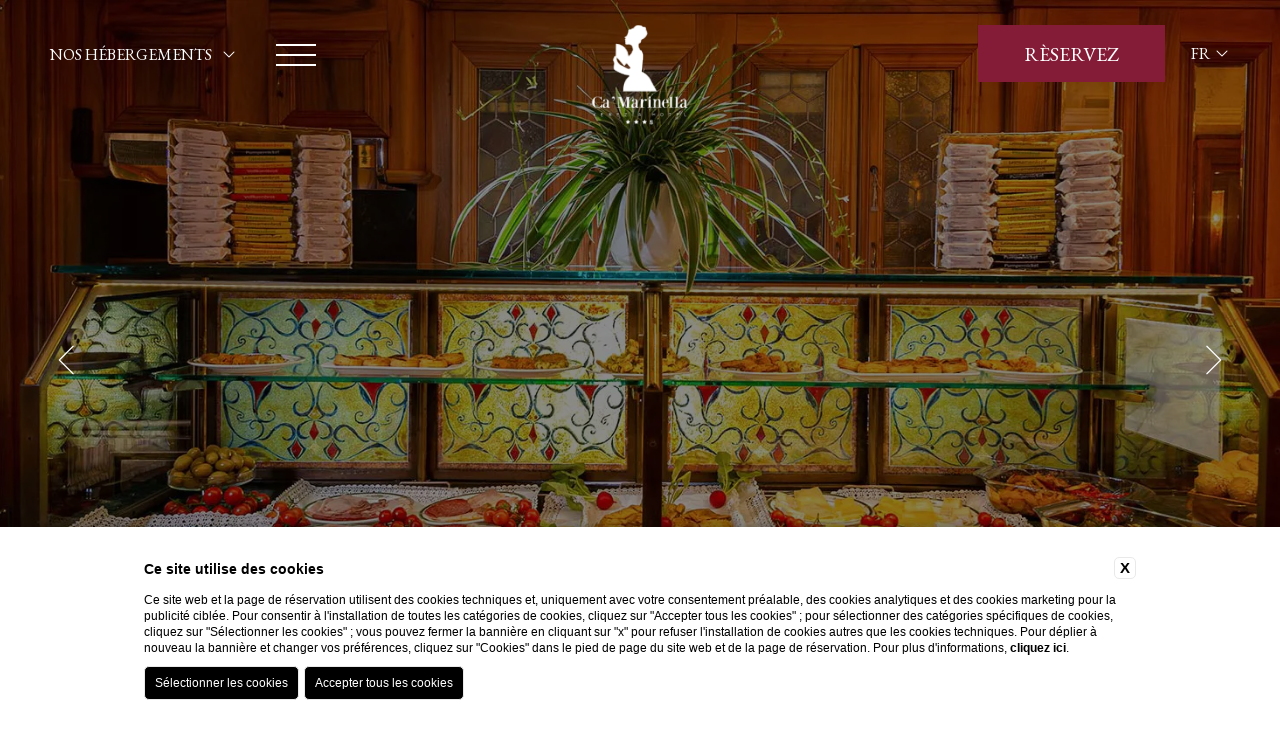

--- FILE ---
content_type: text/html; charset=UTF-8
request_url: https://www.camarinella.com/fr/maison-dhotes-avec-location-bateau-rialto-venise/petit-dejeuner
body_size: 27446
content:
<!DOCTYPE html>

    <html>

        <head>

            <meta charset="utf-8">
            <meta name="viewport" content="width=device-width">
            <meta name="msapplication-TileColor" content="#c4af63">
            <meta name="theme-color" content="#ffffff">

            
    <title>Découvrez le service de petit-déjeuner Ca' Marinella à Venise</title>
    <meta name="description" content="Réservez un séjour à Ca' Marinella : un copieux petit-déjeuner est servi chaque matin sur la terrasse panoramique de cet hôtel à Venise.">
    <meta property="og:locale" content="fr_FR">
    <meta property="og:type" content="website">
    <meta property="og:title" content="Découvrez le service de petit-déjeuner Ca' Marinella à Venise">
    <meta property="og:description" content="Réservez un séjour à Ca' Marinella : un copieux petit-déjeuner est servi chaque matin sur la terrasse panoramique de cet hôtel à Venise.">
    <meta property="og:url" content="https://www.camarinella.com/fr/maison-dhotes-avec-location-bateau-rialto-venise/petit-dejeuner">
    <meta property="og:site_name" content="Tagliasacchi Collection">
    <meta property="og:image" content="https://cdn.blastness.biz/media/775/santamarina-gallery/thumbs/medium/santa_marina_colazione1_gallery.jpg" >
    <meta name="twitter:card" content="summary">
    <meta name="twitter:site" content="https://www.camarinella.com/fr/maison-dhotes-avec-location-bateau-rialto-venise/petit-dejeuner">
    <meta name="twitter:creator" content="">
   
    <link rel="preconnect" href="https://cdn.blastness.biz">
    <link rel="dns-prefetch" href="https://cdn.blastness.biz">
            <style>
                body{
                    -webkit-font-smoothing: antialiased;
                    -moz-osx-font-smoothing: grayscale;
                    text-rendering: optimizeLegibility;
                    font-smoothing: antialiased;
                }
            </style>
            <link rel="alternate" hreflang="it" href="https://www.camarinella.com/it/affittacamere-con-noleggio-barca-rialto-venezia/colazione" />
<link rel="alternate" hreflang="x-default" href="https://www.camarinella.com/it/affittacamere-con-noleggio-barca-rialto-venezia/colazione" />
<link rel="alternate" hreflang="en" href="https://www.camarinella.com/en/guesthouse-with-boat-rental-venice-rialto/breakfast" />
<link rel="alternate" hreflang="fr" href="https://www.camarinella.com/fr/maison-dhotes-avec-location-bateau-rialto-venise/petit-dejeuner" />
<link rel="alternate" hreflang="de" href="https://www.camarinella.com/de/gastehaus-mit-bootsvermietung-rialto-venedig/fruhstuck" />
<link rel="alternate" hreflang="es" href="https://www.camarinella.com/es/habitaciones-turisticas-con-alquiler-barca-rialto-venecia/desayuno" />
    <link rel="canonical" href="https://www.camarinella.com/fr/maison-dhotes-avec-location-bateau-rialto-venise/petit-dejeuner" />

            <link href="https://fonts.googleapis.com/css2?family=EB+Garamond:wght@400;500;600;700&family=Pinyon+Script&display=swap" rel="stylesheet">

            <style>
#ui-datepicker-div{display:none;background:#fff;-webkit-transform:translateY(0);-ms-transform:translateY(0);transform:translateY(0);font-size:18px;z-index:250!important;-webkit-box-shadow:0 0 8px 0 #fff;box-shadow:0 0 8px 0 #fff;padding:3px}#ui-datepicker-div .ui-datepicker-header{display:-webkit-box;display:-ms-flexbox;display:flex;-webkit-box-pack:center;-ms-flex-pack:center;justify-content:center;-webkit-box-align:center;-ms-flex-align:center;align-items:center;padding:10px;color:#fff}#ui-datepicker-div .ui-datepicker-header .ui-datepicker-prev{-webkit-box-ordinal-group:1;-ms-flex-order:0;order:0;cursor:pointer}#ui-datepicker-div .ui-datepicker-header .ui-datepicker-prev .ui-icon{font-size:0}#ui-datepicker-div .ui-datepicker-header .ui-datepicker-prev .ui-icon:after{content:"\f053";font-weight:300;font-family:Font Awesome\ 5 Pro;font-size:18px}#ui-datepicker-div .ui-datepicker-header .ui-datepicker-next{-webkit-box-ordinal-group:3;-ms-flex-order:2;order:2;cursor:pointer}#ui-datepicker-div .ui-datepicker-header .ui-datepicker-next .ui-icon{font-size:0}#ui-datepicker-div .ui-datepicker-header .ui-datepicker-next .ui-icon:after{content:"\f054";font-weight:300;font-family:Font Awesome\ 5 Pro;font-size:18px}#ui-datepicker-div .ui-datepicker-header .ui-datepicker-title{-webkit-box-ordinal-group:2;-ms-flex-order:1;order:1;text-transform:capitalize;font-family:Ibarra Real Nova,serif;font-size:16px}#ui-datepicker-div .ui-datepicker-calendar thead tr th{padding:10px 5px;min-width:40px;font-weight:400}#ui-datepicker-div .ui-datepicker-calendar thead tr th span{text-align:center;display:block}#ui-datepicker-div .ui-datepicker-calendar tbody tr td{vertical-align:middle;text-align:center;padding:0}#ui-datepicker-div .ui-datepicker-calendar tbody tr td a{text-align:center;display:block;padding:12.5px;color:#3e3e3e;font-family:Ibarra Real Nova,serif;font-size:15px;text-decoration:none}#ui-datepicker-div .ui-datepicker-calendar tbody tr td a:hover{background:#eee}#ui-datepicker-div .ui-datepicker-calendar tbody tr td.ui-datepicker-current-day a{color:#fff}#ui-datepicker-div .ui-datepicker-calendar tbody tr td.ui-state-disabled{opacity:.5;padding:11px 0;background:#eee}#ui-datepicker-div .ui-datepicker-calendar tbody tr td.ui-state-disabled span{font-size:15px;color:#000;font-family:Ibarra Real Nova,serif}.ui-datepicker-inline{border:1px solid #6b1415}.ui-datepicker-calendar{border-collapse:collapse}.ui-state-disabled{opacity:.5}.ui-state-default,.ui-widget-content .ui-state-default{font-size:15px;color:#fff;text-decoration:none;font-family:Ibarra Real Nova,serif;font-size:18px;padding:0}.ui-datepicker td{padding:12px 5px}@media screen and (max-width:1200px){.ui-datepicker td{padding:12px 3px}}.ui-state-active,.ui-widget-content .ui-state-active{background:none;border:0}.ui-datepicker th{font-family:Ibarra Real Nova,serif;font-weight:400;text-align:center}thead{border-right:none;border-left:none;height:30px;background:#6b1415}thead tr th{color:#594838!important}thead tr th span{height:40px;display:-webkit-box;display:-ms-flexbox;display:flex;-webkit-box-pack:center;-ms-flex-pack:center;justify-content:center;-webkit-box-align:center;-ms-flex-align:center;align-items:center}.ui-datepicker-calendar tbody tr:first-child td{padding-top:22px}.ui-datepicker-calendar tbody tr:last-child td{padding-bottom:22px}.ui-datepicker-calendar tbody tr td:first-child{padding-left:25px}.ui-datepicker-calendar tbody tr td:last-child{padding-right:25px}.ui-widget-header{position:relative;display:-webkit-box;display:-ms-flexbox;display:flex;-webkit-box-pack:center;-ms-flex-pack:center;justify-content:center;-webkit-box-align:center;-ms-flex-align:center;align-items:center;height:15px;background:#6b1415;border-bottom:1px solid}.ui-datepicker-prev{left:15px}.ui-datepicker-next,.ui-datepicker-prev{position:absolute;font-size:0;background:none}.ui-datepicker-next{right:15px}.ui-datepicker .ui-datepicker-title{color:#fff;font-size:13px}.ui-datepicker-prev .ui-icon:after{content:"\f177";font-weight:300;font-family:Font Awesome\ 5 Pro;font-size:13px;color:#fff}.ui-datepicker-next .ui-icon:after{content:"\f178";font-weight:300;font-family:Font Awesome\ 5 Pro;color:#fff}#ui-datepicker-div .ui-datepicker-header .ui-datepicker-next .ui-icon:after,#ui-datepicker-div .ui-datepicker-header .ui-datepicker-prev .ui-icon:after{font-size:13px}#ui-datepicker-div .ui-datepicker-calendar tbody tr td a{padding:7px 8px}#ui-datepicker-div .ui-datepicker-calendar tbody tr td.ui-state-disabled{padding:0}#ui-datepicker-div .ui-datepicker-calendar thead tr th{min-width:unset;padding:0 5px}thead{background:#fff}thead tr th span{height:18px;font-weight:600;font-size:13px;font-family:Ibarra Real Nova,serif;text-transform:capitalize}#ui-datepicker-div .ui-datepicker-calendar tbody tr td.ui-state-disabled{padding:4px 0}.header-left-hamburger__element-1,.header-left-hamburger__element-2,.header-left-hamburger__element-3{height:2px;width:100%;background:#fff;-webkit-transition:all .5s ease 0s;transition:all .5s ease 0s}.layover-menu__testo,.slider-header__scritta{font-weight:300;font-size:50px}.tema-Madonna .layover-menu__testo,.tema-Madonna .slider-header__scritta{font-family:Pinyon Script}.tema-CaMarinella .layover-menu__testo,.tema-CaMarinella .slider-header__scritta,.tema-SantaMarina .layover-menu__testo,.tema-SantaMarina .slider-header__scritta{font-family:EB Garamond}.tema-Madonna .layover-menu__testo,.tema-Madonna .slider-header__scritta,.tema-SantaMarina .layover-menu__testo,.tema-SantaMarina .slider-header__scritta{color:#cca049}.tema-CaMarinella .layover-menu__testo,.tema-CaMarinella .slider-header__scritta{color:#851c37}@media screen and (max-width:1024px){.layover-menu__testo,.slider-header__scritta{font-size:45px}}@media screen and (max-width:750px){.layover-menu__testo,.slider-header__scritta{font-size:40px}}body,html{height:100%;width:100%}body{border:0;overflow-x:hidden}body,ul{margin:0}ul{padding:0;list-style:none}a{text-decoration:none}h1,h2,p{margin:0}.swiper-container{width:100%;height:100%}.icon-cont{width:20px;height:20px;text-align:center}.icon-cont-strutture{width:20px}.slider-header{width:100%;height:100vh;position:relative}@media screen and (max-width:1024px){.slider-header{height:calc(100vh - 65px)}}.slider-header__layover{width:100%;position:absolute;top:0;left:0;z-index:4;height:100%;background:rgba(0,0,0,.45);pointer-events:none;mix-blend-mode:multiply}.slider-header__scritta{color:#fff!important;text-align:center;width:calc(100% - 100px);max-width:700px;position:absolute;top:50%;left:50%;-webkit-transform:translate(-50%,-50%);-ms-transform:translate(-50%,-50%);transform:translate(-50%,-50%);z-index:100}@media screen and (max-width:750px){.slider-header__scritta{font-size:30px}}.slider-header picture{width:100%;height:100%;display:block}.slider-header .swiper-slide{height:100vh!important}@media screen and (max-width:1024px){.slider-header .swiper-slide{height:calc(100vh - 65px)!important}}.slider-header__image{width:100%;height:100%;-o-object-fit:cover;object-fit:cover}.slider-header-control--left{position:absolute;font-size:40px;top:50%;-webkit-transform:translateY(-50%);-ms-transform:translateY(-50%);transform:translateY(-50%);left:55px;color:#fff;cursor:pointer;z-index:5}@media screen and (max-width:1024px){.slider-header-control--left{display:none!important}}.slider-header-control--right{position:absolute;font-size:40px;top:50%;-webkit-transform:translateY(-50%);-ms-transform:translateY(-50%);transform:translateY(-50%);right:55px;color:#fff;cursor:pointer;z-index:5}@media screen and (max-width:1024px){.slider-header-control--right{display:none!important}}.slider-header-show{position:absolute;left:50%;bottom:50px;-webkit-transform:translateX(-50%);-ms-transform:translateX(-50%);transform:translateX(-50%);z-index:5;color:#fff;text-align:center;font-size:40px;cursor:pointer}.slider-header-show-cont{height:25px}.slider-header-show__dicitura{font-size:16px;text-transform:uppercase;font-family:EB Garamond,serif;letter-spacing:1.28px}.video-header{width:100%;height:100vh;overflow:hidden}.video-header__video{width:100%;height:100%;-o-object-fit:cover;object-fit:cover}.cont{width:100%}.tema-Gruppo .cont{background:#000}.tema-Madonna .cont{background:#2d2111}.tema-CaMarinella .cont,.tema-SantaMarina .cont{background:#fbf8ee}.header{position:fixed;top:0;left:0;width:100%;height:110px;-webkit-transition:all .5s ease 0s;transition:all .5s ease 0s;z-index:300}@media screen and (max-width:750px){.body-scroll .header{height:80px}}.body-scroll .header.header-Madonna{background:#2d2111;border-bottom:1px solid #cca049}.body-scroll .header.header-SantaMarina{background:#f7f6f2;border-bottom:1px solid #cca049}.body-scroll .header.header-CaMarinella{background:#851c37;border-bottom:1px solid #c1b1a1}.header-left{position:absolute;top:50%;left:50px;-webkit-transform:translateY(-50%);-ms-transform:translateY(-50%);transform:translateY(-50%);display:-webkit-box;display:-ms-flexbox;display:flex}@media screen and (max-width:750px){.header-left{left:20px}}.header-left-strutture{position:relative;margin-right:40px}@media screen and (max-width:1024px){.header-left-strutture{display:none}}.header-left-strutture__titolo{font-family:EB Garamond,serif;color:#fff;font-size:16px;text-transform:uppercase;-webkit-transition:all .3s ease 0s;transition:all .3s ease 0s}.body-scroll .header-SantaMarina .header-left-strutture__titolo{color:#000}.header-left-strutture__titolo--icona{margin-left:7px;-webkit-transition:all .5s ease 0s;transition:all .5s ease 0s}.header-left-strutture-lista{position:absolute;padding:0 6px;left:-3px;width:100%;max-height:0;overflow:hidden;-webkit-transition:all .5s ease 0s;transition:all .5s ease 0s}.tema-Madonna .header-left-strutture-lista{background:#cca049}.tema-SantaMarina .header-left-strutture-lista{background:#6b1415}.tema-CaMarinella .header-left-strutture-lista{background:#851c37}.header-left-strutture-lista__link{color:#fff;text-transform:uppercase;font-size:14px;display:block;width:100%;text-align:center;margin-bottom:5px}.header-left-strutture-lista__link:last-child{margin-bottom:0}.header-left-strutture:hover .header-left-strutture-lista{max-height:900px;padding:6px}.header-left-strutture:hover .header-left-strutture__titolo--icona{-webkit-transform:rotate(180deg);-ms-transform:rotate(180deg);transform:rotate(180deg)}.header-left-hamburger{width:40px;-webkit-transition:all .5s ease 0s;transition:all .5s ease 0s;-webkit-transition-delay:unset;transition-delay:unset;cursor:pointer}@media screen and (max-width:750px){.header-left-hamburger{width:32px}}.header-left-hamburger__element-1{position:relative}.body-scroll .header-SantaMarina .header-left-hamburger__element-1{background:#000}.body-scroll .header-CaMarinella .header-left-hamburger__element-1{background:#fff}.header-left-hamburger__element-1--open{-webkit-transform:rotate(40deg)!important;-ms-transform:rotate(40deg)!important;transform:rotate(40deg)!important;top:8px!important}@media screen and (max-width:750px){.header-left-hamburger__element-1--open{top:8px!important}}.header-left-hamburger__element-2{margin:8px 0}.body-scroll .header-SantaMarina .header-left-hamburger__element-2{background:#000}.body-scroll .header-CaMarinella .header-left-hamburger__element-2{background:#fff}.header-left-hamburger__element-2--open{opacity:0!important}@media screen and (max-width:750px){.header-left-hamburger__element-2{margin:7px 0}}.header-left-hamburger__element-3{position:relative}.body-scroll .header-SantaMarina .header-left-hamburger__element-3{background:#000}.body-scroll .header-CaMarinella .header-left-hamburger__element-3{background:#fff}.header-left-hamburger__element-3--open{-webkit-transform:rotate(-40deg)!important;-ms-transform:rotate(-40deg)!important;transform:rotate(-40deg)!important;bottom:13px!important}@media screen and (max-width:750px){.header-left-hamburger__element-3--open{bottom:10px!important}}.header-logo{position:absolute;top:25px;left:50%;-webkit-transform:translateX(-50%);-ms-transform:translateX(-50%);transform:translateX(-50%);-webkit-transition:all .5s ease 0s;transition:all .5s ease 0s}.header-SantaMarina .header-logo{top:50px}@media screen and (max-width:750px){.header-SantaMarina .header-logo{top:35px}}.body-scroll .header-logo{top:-200px}.header-logo__immagine{height:160px;-webkit-transition:all .5s ease 0s;transition:all .5s ease 0s}@media screen and (max-width:1024px){.header-logo__immagine{height:130px}}@media screen and (max-width:750px){.header-logo__immagine{height:100px}}.header-SantaMarina .header-logo__immagine{height:70px}@media screen and (max-width:750px){.header-SantaMarina .header-logo__immagine{height:55px}}.header-CaMarinella .header-logo__immagine{height:100px}.header-logo-scroll{position:absolute;top:-200px;left:50%;-webkit-transform:translateX(-50%);-ms-transform:translateX(-50%);transform:translateX(-50%);-webkit-transition:all .5s ease 0s;transition:all .5s ease 0s}.body-scroll .header-logo-scroll{top:50%;-webkit-transform:translate(-50%,-50%);-ms-transform:translate(-50%,-50%);transform:translate(-50%,-50%)}.header-logo-scroll__immagine{height:70px}@media screen and (max-width:750px){.header-logo-scroll__immagine{height:55px}}.header-Madonna .header-logo-scroll__immagine{height:90px}@media screen and (max-width:750px){.header-Madonna .header-logo-scroll__immagine{height:65px}}.header-prenota{position:absolute;height:55px;width:185px;top:25px;right:115px;display:-webkit-box;display:-ms-flexbox;display:flex;-webkit-box-pack:center;-ms-flex-pack:center;justify-content:center;-webkit-box-align:center;-ms-flex-align:center;align-items:center;font-family:EB Garamond,serif;font-size:20px;color:#fff;text-transform:uppercase;cursor:pointer;border:1px solid hsla(0,0%,100%,0);-webkit-transition:all .5s ease 0s;transition:all .5s ease 0s}.tema-Madonna .header-prenota{background:#cca049}.tema-SantaMarina .header-prenota{background:#6b1415}.tema-CaMarinella .header-prenota{background:#851c37}@media screen and (max-width:1024px){.header-prenota{display:none}}.body-scroll .header-prenota{border:1px solid #fff}.header-prenota__dicitura--chiudi,.header-prenota__dicitura--prenota--hide{display:none}.header-prenota__dicitura--chiudi--show{display:block}.header-lingue{position:absolute;top:50%;right:50px;-webkit-transform:translateY(-50%);-ms-transform:translateY(-50%);transform:translateY(-50%);font-family:EB Garamond,serif}@media screen and (max-width:750px){.header-lingue{right:20px}}.header-lingue__dicitura{text-transform:uppercase;color:#fff;font-size:16px;display:-webkit-box;display:-ms-flexbox;display:flex;-webkit-box-pack:justify;-ms-flex-pack:justify;justify-content:space-between}.header-lingue__dicitura,.header-lingue__dicitura__icona{-webkit-transition:all .3s ease 0s;transition:all .3s ease 0s}.body-scroll .header-SantaMarina .header-lingue__dicitura{color:#000}.header-lingue:hover .header-lingue-lista{max-height:900px;padding:6px}.header-lingue:hover .header-lingue__dicitura__icona{-webkit-transform:rotate(180deg);-ms-transform:rotate(180deg);transform:rotate(180deg)}.header-lingue__cont-icona{width:15px;height:25px;margin-left:5px}.header-lingue-lista{position:absolute;padding:0 6px;left:-3px;max-height:0;overflow:hidden;-webkit-transition:all .5s ease 0s;transition:all .5s ease 0s}.tema-Madonna .header-lingue-lista{background:#cca049}.tema-SantaMarina .header-lingue-lista{background:#6b1415}.tema-CaMarinella .header-lingue-lista{background:#851c37}.header-lingue-lista__link{color:#fff;text-transform:uppercase;font-size:14px;display:block;width:100%;text-align:center;margin-bottom:5px}.header-lingue-lista__link:last-child{margin-bottom:0}.cta-mobile{position:fixed;bottom:-2px;left:0;height:75px;width:100%;-webkit-box-align:center;-ms-flex-align:center;align-items:center;z-index:210;display:none;-webkit-box-shadow:-2px 4px 5px 2px #000;box-shadow:-2px 4px 5px 2px #000}.tema-Madonna .cta-mobile{background:#cca049}.tema-SantaMarina .cta-mobile{background:#6b1415}.tema-CaMarinella .cta-mobile{background:#851c37}@media screen and (max-width:1024px){.cta-mobile{display:-webkit-box;display:-ms-flexbox;display:flex}}.cta-mobile-element{display:-webkit-box;display:-ms-flexbox;display:flex;-webkit-box-orient:vertical;-webkit-box-direction:normal;-ms-flex-direction:column;flex-direction:column;-webkit-box-pack:center;-ms-flex-pack:center;justify-content:center;-webkit-box-align:center;-ms-flex-align:center;align-items:center;width:calc(25% - 2px);border-right:1px solid #fff;height:60px;color:#fff;font-family:EB Garamond,serif;font-size:14px;text-transform:uppercase}.tema-Madonna .cta-mobile-element{width:calc(50% - 1px)}.cta-mobile-element:first-child{width:50%}.tema-Madonna .cta-mobile-element:first-child{display:none}.cta-mobile-element:last-child{border-right:0}.cta-mobile-element__cont-icon{font-size:21px;height:27px;margin-bottom:3px}.cta-mobile-element__dicitura--chiudi{display:none}.cta-mobile-element__dicitura--chiudi--show{display:block}.cta-mobile-element__dicitura--prenota--hide{display:none}.cta-mobile-element__dicitura--icona{margin-left:10px;font-size:21px;-webkit-transition:all .5s ease 0s;transition:all .5s ease 0s}.cta-mobile-element-strutture-lista{position:absolute;bottom:75px;background:rgba(0,0,0,.65);width:50%;display:-webkit-box;display:-ms-flexbox;display:flex;-webkit-box-orient:vertical;-webkit-box-direction:normal;-ms-flex-direction:column;flex-direction:column;-webkit-box-pack:center;-ms-flex-pack:center;justify-content:center;-webkit-box-align:center;-ms-flex-align:center;align-items:center;max-height:0;-webkit-transition:all .5s ease 0s;transition:all .5s ease 0s;overflow:hidden}.cta-mobile-element-strutture-lista__link{display:block;color:#fff;margin-bottom:15px}.cta-mobile-element-strutture-lista__link:first-child{margin-top:15px}.cta-mobile-element--strutture:hover .cta-mobile-element__dicitura--icona{-webkit-transform:rotate(-180deg);-ms-transform:rotate(-180deg);transform:rotate(-180deg)}.cta-mobile-element--strutture:hover .cta-mobile-element-strutture-lista{max-height:900px}.cta-mobile-element__icona--chiudi{display:none!important}.cta-mobile-element__icona--chiudi--show{display:block!important}.cta-mobile-element__icona--calendar--hide{display:none!important}.layover-prenota{position:fixed;right:-500px;top:125px;z-index:200;height:calc(100vh - 140px);width:385px;overflow:hidden;-webkit-transition:all .5s ease 0s;transition:all .5s ease 0s;display:-webkit-box;display:-ms-flexbox;display:flex;-webkit-box-align:center;-ms-flex-align:center;align-items:center}.tema-Madonna .layover-prenota{background:rgba(42,30,15,.95)}.tema-SantaMarina .layover-prenota{background:rgba(201,157,71,.95)}.tema-CaMarinella .layover-prenota{background:rgba(190,174,159,.95)}@media screen and (max-width:750px){.layover-prenota{top:8px;height:calc(100vh - 16px);width:calc(100% - 16px);margin:0 auto;right:-200%;overflow-x:scroll;display:unset}}.layover-prenota--open{right:15px}@media screen and (max-width:750px){.layover-prenota--open{right:8px}}.layover-prenota-qr{width:calc(100% - 60px);padding:30px 0;margin:0 auto}@media screen and (max-width:750px){.layover-prenota-qr{max-width:400px;padding-top:140px}}.layover-prenota-qr-form-list{display:-webkit-box;display:-ms-flexbox;display:flex;-ms-flex-wrap:wrap;flex-wrap:wrap;-webkit-box-pack:justify;-ms-flex-pack:justify;justify-content:space-between}.layover-prenota-qr-form-list-row{margin-bottom:25px}@media screen and (max-height:730px){.layover-prenota-qr-form-list-row{margin-bottom:20px}}@media screen and (max-height:690px){.layover-prenota-qr-form-list-row{margin-bottom:15px}}@media screen and (max-height:620px){.layover-prenota-qr-form-list-row{margin-bottom:12px}}.layover-prenota-qr-form-list-row:last-child{margin-bottom:0}.layover-prenota-qr-form-list-row:nth-last-child(2){margin-bottom:7px}.tema-Madonna .layover-prenota-qr-form-list-row--strutture{display:none}.layover-prenota-qr-form-list-row--big{width:100%}.layover-prenota-qr-form-list-row--small{width:calc(50% - 8px)}.layover-prenota-qr-form-list-row-cont{display:-webkit-box;display:-ms-flexbox;display:flex;-webkit-box-align:center;-ms-flex-align:center;align-items:center;-ms-flex-wrap:wrap;flex-wrap:wrap;height:100%}.layover-prenota-qr-form-list-row-cont__intestazione{font-family:EB Garamond,serif;color:#fff;text-transform:uppercase;font-size:16px;margin-bottom:8px}@media screen and (max-height:690px){.layover-prenota-qr-form-list-row-cont__intestazione{margin-bottom:5px}}@media screen and (max-height:620px){.layover-prenota-qr-form-list-row-cont__intestazione{font-size:15px}}.layover-prenota-qr-form-list-row-cont__intestazione--sconto{margin-bottom:0}.layover-prenota-qr-form-list-row-cont-testo{width:calc(100% - 30px);padding:0 15px;position:relative;height:40px;display:-webkit-box;display:-ms-flexbox;display:flex;-webkit-box-pack:justify;-ms-flex-pack:justify;justify-content:space-between;-webkit-box-align:center;-ms-flex-align:center;align-items:center;font-family:EB Garamond,serif;font-size:18px;color:#000;background:#fff}@media screen and (max-height:690px){.layover-prenota-qr-form-list-row-cont-testo{height:35px;font-size:16px}}@media screen and (max-height:620px){.layover-prenota-qr-form-list-row-cont-testo{height:32px;font-size:14px}}.layover-prenota-qr-form-list-row-cont-testo__select{position:absolute;top:0;left:0;width:100%;height:100%;margin:0;padding:0;opacity:0}.layover-prenota-qr-form-list-row-cont__codice-sconto{height:40px;font-family:EB Garamond,serif;font-size:18px;color:#fff;border:2px solid #fff;background:none;width:calc(100% - 34px);padding:0 15px;margin:0}@media screen and (max-height:690px){.layover-prenota-qr-form-list-row-cont__codice-sconto{height:35px;font-size:16px}}@media screen and (max-height:620px){.layover-prenota-qr-form-list-row-cont__codice-sconto{height:32px;font-size:14px}}.layover-prenota-qr-form-list-row-calendar__intestazione{font-family:EB Garamond,serif;color:#fff;text-transform:uppercase;font-size:16px;margin-bottom:8px}.layover-prenota-qr-form-list-row-calendar-testo{width:calc(100% - 30px);padding:0 15px;position:relative;height:40px;display:-webkit-box;display:-ms-flexbox;display:flex;-webkit-box-pack:justify;-ms-flex-pack:justify;justify-content:space-between;-webkit-box-align:center;-ms-flex-align:center;align-items:center;font-family:EB Garamond,serif;font-size:18px;color:#000;background:#fff}@media screen and (max-height:690px){.layover-prenota-qr-form-list-row-calendar-testo{height:35px;font-size:16px}}@media screen and (max-height:620px){.layover-prenota-qr-form-list-row-calendar-testo{height:32px;font-size:14px}}.layover-prenota-qr-form-list-row-calendar-testo__input{position:absolute;top:0;left:0;width:100%;height:100%;margin:0;padding:0;opacity:0}.layover-prenota-qr-form-list-row__button{width:100%;color:#fff;font-family:EB Garamond,serif;font-size:23px;text-transform:uppercase;height:50px;display:-webkit-box;display:-ms-flexbox;display:flex;-webkit-box-pack:center;-ms-flex-pack:center;justify-content:center;-webkit-box-align:center;-ms-flex-align:center;align-items:center;border:none;cursor:pointer}.tema-Madonna .layover-prenota-qr-form-list-row__button{background:#cca049}.tema-SantaMarina .layover-prenota-qr-form-list-row__button{background:#6b1415}.tema-CaMarinella .layover-prenota-qr-form-list-row__button{background:#851c37}@media screen and (max-height:690px){.layover-prenota-qr-form-list-row__button{height:40px;font-size:20px}}.layover-prenota-qr-form-list-row__cancella{width:100%;color:#fff;font-family:EB Garamond,serif;text-transform:lowercase;font-size:16px;text-align:center;display:block}.layover-menu{position:fixed;left:-500px;top:125px;z-index:200;height:calc(100vh - 140px);width:385px;overflow:hidden;-webkit-transition:all .5s ease 0s;transition:all .5s ease 0s;overflow-y:scroll}.tema-Madonna .layover-menu{background:rgba(42,30,15,.95)}.tema-SantaMarina .layover-menu{background:rgba(201,157,71,.95)}.tema-CaMarinella .layover-menu{background:rgba(190,174,159,.95)}@media screen and (max-width:750px){.layover-menu{top:8px;height:calc(100vh - 16px);width:calc(100% - 16px);margin:0 auto;left:-200%;overflow-x:scroll}}.layover-menu--open{left:15px}@media screen and (max-width:750px){.layover-menu--open{left:8px}}.layover-menu__testo{color:#fff!important;text-align:center;width:calc(100% - 50px);margin:30px auto 0;text-align:left;font-size:30px}@media screen and (max-width:750px){.layover-menu__testo{font-size:20px}}.layover-menu-list{width:calc(100% - 100px);margin-left:30px;padding:30px 0}@media screen and (max-width:750px){.layover-menu-list{padding-top:140px}}.layover-menu-list-element{margin-bottom:15px;position:relative}@media screen and (max-height:650px){.layover-menu-list-element{margin-bottom:12px}}@media screen and (max-height:600px){.layover-menu-list-element{margin-bottom:9px}}.layover-menu-list-element:last-child{margin-bottom:0}.layover-menu-list-element__link{font-family:EB Garamond,serif;color:#fff;font-size:30px}@media screen and (max-height:650px){.layover-menu-list-element__link{font-size:26px}}@media screen and (max-height:600px){.layover-menu-list-element__link{font-size:22px}}.layover-menu-list-element__arrow{color:#fff;font-size:24px;position:absolute;top:10px;right:-30px;cursor:pointer;-webkit-transition:all .5s ease 0s;transition:all .5s ease 0s}@media screen and (max-height:650px){.layover-menu-list-element__arrow{top:8px}}@media screen and (max-height:600px){.layover-menu-list-element__arrow{top:6px;font-size:20px}}.layover-menu-list-element__arrow--rotate{-webkit-transform:rotate(90deg);-ms-transform:rotate(90deg);transform:rotate(90deg)}.layover-menu-list-element-child{max-height:0;-webkit-transition:all .5s ease 0s;transition:all .5s ease 0s;overflow:hidden;margin-left:20px}.layover-menu-list-element-child--open{max-height:500px;padding-top:10px}.layover-menu-list-element-child-element{margin-bottom:3px}.layover-menu-list-element-child-element:last-child{margin-bottom:0}.layover-menu-list-element-child-element__link{font-family:EB Garamond,serif;color:#fff;font-size:20px}@media screen and (max-height:650px){.layover-menu-list-element-child-element__link{font-size:18px}}@media screen and (max-height:600px){.layover-menu-list-element-child-element__link{font-size:16px}}.layover-menu::-webkit-scrollbar{display:none}.layover-menu{-ms-overflow-style:none;scrollbar-width:none}.banner_home{position:fixed;left:0;bottom:10%;background:#851c37;color:#fff!important;width:250px;font-size:13px;text-transform:none;padding:5px 10px 5px 15px;display:block;text-align:center;z-index:200000}@media screen and (max-width:750px){.banner_home{display:none}}.banner_home__link{color:#fff}
/*# sourceMappingURL=header.min.css.map */
</style>
                            <link rel="icon" type="image/png" sizes="16x16" href="/templates/tagliasacchitemplate/images/favicon-2.ico">
               

        </head>

    <body class="tema-CaMarinella">

        <div class="cont">

                

    <div class="header header-CaMarinella">

        <!-- Parte Sinistra (menu e select struttura) -->
        <div class="header-left">
            <!-- Lingue -->
                
    <!-- Strutture -->
    <div class="header-left-strutture">

        <div class="header-left-strutture__titolo">
            nos hébergements <i class="header-left-strutture__titolo--icona fa-light fa-angle-down"></i>
        </div>

        <div class="header-left-strutture-lista">
            
                   

            
                   

            
                                    <a class="header-left-strutture-lista__link" href="https://www.hotelsantamarina.it/fr/index">
                        Hotel Santa Marina                    </a>
                   

            
                                    <a class="header-left-strutture-lista__link" href="https://www.camarinella.com/fr/index">
                        Ca' Marinella                    </a>
                   

                            

        </div>

    </div>            <!-- Hamburgher -->
            <div class="header-left-hamburger">
                <div class="header-left-hamburger__element-1"></div>
                <div class="header-left-hamburger__element-2"></div>
                <div class="header-left-hamburger__element-3"></div>
            </div>            

        </div>

        <!-- Logo -->
        <a class="header-logo" href="https://www.camarinella.com/fr/index"> <!-- Link Home -->
            <img class="header-logo__immagine" src="/loghi/1260/logo.png?fv=1661848698" alt="logo"> 
        </a>

        <!-- Logo-Scroll -->
        <a class="header-logo-scroll" href="https://www.camarinella.com/fr/index"> <!-- Link Home -->
            <img class="header-logo-scroll__immagine" src="/loghi/1260/altlogo.png?fv=1661848669" alt="logo"> 
        </a>        

        <!-- Prenota -->
        <div class="header-prenota">
            <div class="header-prenota__dicitura header-prenota__dicitura--prenota">
                Rèservez            </div>
            <div class="header-prenota__dicitura header-prenota__dicitura--chiudi">
                fermer            </div>
        </div>    

        <!-- Lingue -->
            
    
    <div class="header-lingue">

        <div class="header-lingue__dicitura">
            fr            <div class="header-lingue__cont-icona">
                <i class="header-lingue__dicitura__icona fa-light fa-angle-down"></i>
            </div>
        </div>

        <div class="header-lingue-lista">
                            <a href="/it/affittacamere-con-noleggio-barca-rialto-venezia/colazione" class="header-lingue-lista__link">
                    ita                </a>
                            <a href="/en/guesthouse-with-boat-rental-venice-rialto/breakfast" class="header-lingue-lista__link">
                    eng                </a>
                            <a href="/fr/maison-dhotes-avec-location-bateau-rialto-venise/petit-dejeuner" class="header-lingue-lista__link">
                    fra                </a>
                            <a href="/de/gastehaus-mit-bootsvermietung-rialto-venedig/fruhstuck" class="header-lingue-lista__link">
                    deu                </a>
                            <a href="/es/habitaciones-turisticas-con-alquiler-barca-rialto-venecia/desayuno" class="header-lingue-lista__link">
                    esp                </a>
                            <a href="https://www.camarinella.com/" class="header-lingue-lista__link">
                    rus                </a>
                    </div>

    </div>        


       <!--Banner Home --> 

                   <div class="banner_home">
            In 2025 , entry to Venice on certain days is subject to an access fee, unless the visitor falls into one of the categories entitling to exemption from payment <br/><br/>
            <a href="https://cda.ve.it/it/" style="font-weight:bold;" class="banner_home__link">Discover More</a>                 </div>
           

    </div>

            

    
    <!-- Controllo se è presente un video -->
    
    
        <!-- Immagini -->
        <div class="slider-header">
 
            <div class="slider-header__layover"></div>

            <!-- Scritta -->
            <div class="slider-header__scritta">
                            </div>

            <!-- Slider -->
            <div class="swiper-container">

                <div class="swiper-wrapper">

                    
                        <div class="swiper-slide">
                            
                            <picture ><source  srcset="https://cdn.blastness.biz/media/775/santamarina-top/thumbs/vertical_mobile/santa_marina_interni6_top.webp" media="(max-width:750px)" type="image/webp"><source  srcset="https://cdn.blastness.biz/media/775/santamarina-top/thumbs/vertical_mobile/santa_marina_interni6_top.jpg" media="(max-width:750px)" type="image/jpg"><source  srcset="https://cdn.blastness.biz/media/775/santamarina-top/thumbs/medium/santa_marina_interni6_top.webp" media="(max-width:1024px)" type="image/webp"><source  srcset="https://cdn.blastness.biz/media/775/santamarina-top/thumbs/medium/santa_marina_interni6_top.jpg" media="(max-width:1024px)" type="image/jpg"><source  srcset="https://cdn.blastness.biz/media/775/santamarina-top/thumbs/full/santa_marina_interni6_top.webp" type="image/webp"><img   class='slider-header__image' alt='Petit-déjeuner 1' title='Petit-déjeuner 1'  src='https://cdn.blastness.biz/media/775/santamarina-top/thumbs/full/santa_marina_interni6_top.jpg'></picture>                        </div>

                        
                        <div class="swiper-slide">
                            
                            <picture class='lazy'><source data-src="https://cdn.blastness.biz/media/775/santamarina-top/thumbs/vertical_mobile/santa_marina_interni3_top.webp" srcset="[data-uri]" media="(max-width:750px)" type="image/webp"><source data-src="https://cdn.blastness.biz/media/775/santamarina-top/thumbs/vertical_mobile/santa_marina_interni3_top.jpg" srcset="[data-uri]" media="(max-width:750px)" type="image/jpg"><source data-src="https://cdn.blastness.biz/media/775/santamarina-top/thumbs/medium/santa_marina_interni3_top.webp" srcset="[data-uri]" media="(max-width:1024px)" type="image/webp"><source data-src="https://cdn.blastness.biz/media/775/santamarina-top/thumbs/medium/santa_marina_interni3_top.jpg" srcset="[data-uri]" media="(max-width:1024px)" type="image/jpg"><source data-src="https://cdn.blastness.biz/media/775/santamarina-top/thumbs/full/santa_marina_interni3_top.webp" srcset="[data-uri]" type="image/webp"><img data-src="https://cdn.blastness.biz/media/775/santamarina-top/thumbs/full/santa_marina_interni3_top.jpg"  class='slider-header__image' alt='Petit-déjeuner 2' title='Petit-déjeuner 2'  src='[data-uri]'></picture>                        </div>

                         

                </div>

            </div>

            <!-- Control -->
                            <i class="slider-header-control--left fa-thin fa-angle-left"></i>
                <i class="slider-header-control--right fa-thin fa-angle-right"></i>
            
            <!-- Show -->
            <div class="slider-header-show">
                <div class="slider-header-show__dicitura">explorer</div>
                <div class="slider-header-show-cont">
                    <i class="fa-thin fa-angle-down slider-header-show__icon"></i>
                </div>
            </div>

        </div>
        

    
    
    <div class="layover-menu">

                
        <ul class="layover-menu-list">

            
                <li class="layover-menu-list-element ">
                    
                    <a class="layover-menu-list-element__link" href="/fr/location-chambre-3-etoiles-rialto-venise" target="_self">
                        Cà Marinella                    </a>

                    <!-- Se c'è menu di secondo livello -->
                       

                </li>

            
                <li class="layover-menu-list-element layover-menu-list-element--active">
                    
                    <a class="layover-menu-list-element__link" href="/fr/maison-dhotes-avec-location-bateau-rialto-venise" target="_self">
                        Services                    </a>

                    <!-- Se c'è menu di secondo livello -->
                      

                        <i class="layover-menu-list-element__arrow fa-thin fa-angle-right"></i>

                        <ul class="layover-menu-list-element-child">

                            
                                <li class="layover-menu-list-element-child-element ">
                                    <a class="layover-menu-list-element-child-element__link" href="/fr/maison-dhotes-avec-location-bateau-rialto-venise/petit-dejeuner" target="_self">
                                        Petit-déjeuner                                    </a>
                                </li>

                            
                                <li class="layover-menu-list-element-child-element ">
                                    <a class="layover-menu-list-element-child-element__link" href="/fr/maison-dhotes-avec-location-bateau-rialto-venise/terrasse-bar" target="_self">
                                        Terrasse Bar                                    </a>
                                </li>

                            
                        </ul>

                       

                </li>

            
                <li class="layover-menu-list-element ">
                    
                    <a class="layover-menu-list-element__link" href="/fr/chambres-hotel-modernes-venise-centre" target="_self">
                        Chambres et suites                    </a>

                    <!-- Se c'è menu di secondo livello -->
                      

                        <i class="layover-menu-list-element__arrow fa-thin fa-angle-right"></i>

                        <ul class="layover-menu-list-element-child">

                            
                                <li class="layover-menu-list-element-child-element ">
                                    <a class="layover-menu-list-element-child-element__link" href="/fr/chambres-hotel-modernes-venise-centre/standard" target="_self">
                                        Standard                                    </a>
                                </li>

                            
                                <li class="layover-menu-list-element-child-element ">
                                    <a class="layover-menu-list-element-child-element__link" href="/fr/chambres-hotel-modernes-venise-centre/romantique" target="_self">
                                        Romantique                                    </a>
                                </li>

                            
                                <li class="layover-menu-list-element-child-element ">
                                    <a class="layover-menu-list-element-child-element__link" href="/fr/chambres-hotel-modernes-venise-centre/deluxe" target="_self">
                                        Deluxe                                    </a>
                                </li>

                            
                                <li class="layover-menu-list-element-child-element ">
                                    <a class="layover-menu-list-element-child-element__link" href="/fr/chambres-hotel-modernes-venise-centre/junior-suite" target="_self">
                                        Junior suite                                    </a>
                                </li>

                            
                                <li class="layover-menu-list-element-child-element ">
                                    <a class="layover-menu-list-element-child-element__link" href="/fr/chambres-hotel-modernes-venise-centre/suite" target="_self">
                                        Suite                                    </a>
                                </li>

                            
                                <li class="layover-menu-list-element-child-element ">
                                    <a class="layover-menu-list-element-child-element__link" href="/fr/chambres-hotel-modernes-venise-centre/triple" target="_self">
                                        Triples                                    </a>
                                </li>

                            
                                <li class="layover-menu-list-element-child-element ">
                                    <a class="layover-menu-list-element-child-element__link" href="/fr/chambres-hotel-modernes-venise-centre/family-quadruple" target="_self">
                                        Chambres familiales                                    </a>
                                </li>

                            
                        </ul>

                       

                </li>

            
                <li class="layover-menu-list-element ">
                    
                    <a class="layover-menu-list-element__link" href="/fr/guesthouse-pres-du-rialto-venise" target="_self">
                        Emplacement                    </a>

                    <!-- Se c'è menu di secondo livello -->
                       

                </li>

            
                <li class="layover-menu-list-element ">
                    
                    <a class="layover-menu-list-element__link" href="/fr/galerie" target="_self">
                        Galerie                    </a>

                    <!-- Se c'è menu di secondo livello -->
                       

                </li>

            
                <li class="layover-menu-list-element ">
                    
                    <a class="layover-menu-list-element__link" href="/fr/offres-derniere-minute-chambres-rialto-venise" target="_self">
                        Offres                    </a>

                    <!-- Se c'è menu di secondo livello -->
                       

                </li>

            
                <li class="layover-menu-list-element be-desktop">
                    
                    <a class="layover-menu-list-element__link" href="https://www.blastnessbooking.com/reservations/risultato.html?lingua_int=fra&id_albergo=24483&dc=1094&id_stile=18682&notti_1=1&tot_camere=1&tot_adulti=2&tot_bambini=0&gg=24&mm=01&aa=2026" target="_self">
                        Réservez                    </a>

                    <!-- Se c'è menu di secondo livello -->
                       

                </li>

            
                <li class="layover-menu-list-element be-mobile">
                    
                    <a class="layover-menu-list-element__link" href="https://www.blastnessbooking.com/reservations/risultato.html?lingua_int=fra&id_albergo=24483&dc=1094&id_stile=18682&notti_1=1&tot_camere=1&tot_adulti=2&tot_bambini=0&gg=24&mm=01&aa=2026&generic_codice=MOBILE" target="_self">
                        Réservez                    </a>

                    <!-- Se c'è menu di secondo livello -->
                       

                </li>

            
        </ul>

    </div>   
   

   

    <div class="layover-prenota">

        <!-- Form -->
        <div class="layover-prenota-qr"> 

            <form action="https://www.blastnessbooking.com/reservations/risultato.html?" id="qr-form" class="layover-prenota-qr-form" method="get" target="">
                
                <input type="hidden" class="stile" name="id_stile" value="18682"/>
                <input type="hidden" class="albergo" name="id_albergo" value="24483">
                <input type="hidden" class="dc" name="dc" value="1094">
                
                <input type="hidden" name="lingua_int" value="fra"/>
                <input type="hidden" name="gg" value=""/>
                <input type="hidden" name="mm" value=""/>
                <input type="hidden" name="aa" value=""/>
                <input type="hidden" name="tot_adulti" value="2"/>
                <input type="hidden" name="tot_camere" value="1"/>
                <input type="hidden" name="tot_bambini" value="0"/>
                <input type="hidden" id="notti_1" name="notti_1" value="1"/>
            
            
                <ul class="layover-prenota-qr-form-list">
                    
                    <li class="layover-prenota-qr-form-list-row layover-prenota-qr-form-list-row--strutture layover-prenota-qr-form-list-row--big">
                        <div class="layover-prenota-qr-form-list-row-cont">
                            <div class="layover-prenota-qr-form-list-row-cont__intestazione">
                                choisir un logement                            </div>  
                            <div class="layover-prenota-qr-form-list-row-cont-testo">
                                <select id="struttura" class="layover-prenota-qr-form-list-row-cont-testo__select">

                                    
                                            <option value="24491|4964|18680" >Hotel Santa Marina</option>
                
                                            
                                            <option value="24483|1094|18682" selected>Ca' Marinella</option>
                
                                            
                                </select>
                                <div class="layover-prenota-qr-form-list-row-cont-testo__numero strutture_testo"></div>   
                                <i class="layover-prenota-qr-form-list-row-cont-testo__icona fa-light fa-angle-down"></i>      
                            </div>                             
                        </div>
                    </li>

                    <!-- Calendario In -->
                    <li class="layover-prenota-qr-form-list-row layover-prenota-qr-form-list-row--small">
                        <div class="layover-prenota-qr-form-list-row-calendar">
                            <div class="layover-prenota-qr-form-list-row-calendar__intestazione">arrivée</div> <!-- dicitura -->
                            <div class="layover-prenota-qr-form-list-row-calendar-testo">
                                <input readonly type="text" id="datepciker" class="datepicker layover-prenota-qr-form-list-row-calendar-testo__input" />
                                <div class="layover-prenota-qr-form-list-row-calendar-testo__mese data-testo-arrivo"></div>
                            </div>
                        </div>                                              
                    </li>

                    <!-- Calendario Out -->
                    <li class="layover-prenota-qr-form-list-row layover-prenota-qr-form-list-row--small">
                        <div class="layover-prenota-qr-form-list-row-calendar">
                            <div class="layover-prenota-qr-form-list-row-calendar__intestazione">départ</div> <!-- dicitura -->
                            <div class="layover-prenota-qr-form-list-row-calendar-testo">
                                <input readonly type="text" id="datepicker-partenza" class="datepicker-partenza layover-prenota-qr-form-list-row-calendar-testo__input" />
                                <div class="layover-prenota-qr-form-list-row-calendar-testo__mese data-testo-partenza"></div>
                            </div>
                        </div>     
                    </li>

                    <!-- Camere -->
                    <li class="layover-prenota-qr-form-list-row layover-prenota-qr-form-list-row--big">
                        <div class="layover-prenota-qr-form-list-row-cont">
                            <div class="layover-prenota-qr-form-list-row-cont__intestazione">
                                chambres                            </div>                            
                            <div class="layover-prenota-qr-form-list-row-cont-testo">
                                <select id="camere" class="layover-prenota-qr-form-list-row-cont-testo__select">
                                                                            <option selected="selected" value="1">1</option>
                                                                            <option  value="2">2</option>
                                                                            <option  value="3">3</option>
                                                                            <option  value="4">4</option>
                                                                            <option  value="5">5</option>
                                                                            <option  value="6">6</option>
                                                                            <option  value="7">7</option>
                                                                            <option  value="8">8</option>
                                                                            <option  value="9">9</option>
                                                                            <option  value="10">10</option>
                                                                
                                </select>                                
                                <div class="layover-prenota-qr-form-list-row-cont-testo__numero camere_numero"></div>     
                                <i class="layover-prenota-qr-form-list-row-cont-testo__icona fa-light fa-angle-down"></i>               
                            </div>
                        </div>               
                    </li> 

                    <!-- Adulti (ospiti) -->
                    <li class="layover-prenota-qr-form-list-row layover-prenota-qr-form-list-row--small">
                        <div class="layover-prenota-qr-form-list-row-cont">
                            <div class="layover-prenota-qr-form-list-row-cont__intestazione">
                                adultes                            </div>                            
                            <div class="layover-prenota-qr-form-list-row-cont-testo">
                                <select id="adulti" class="layover-prenota-qr-form-list-row-cont-testo__select">
                                                                            <option  value="1">1</option>
                                                                            <option selected="selected" value="2">2</option>
                                                                            <option  value="3">3</option>
                                                                            <option  value="4">4</option>
                                                                            <option  value="5">5</option>
                                                                            <option  value="6">6</option>
                                                                            <option  value="7">7</option>
                                                                            <option  value="8">8</option>
                                                                            <option  value="9">9</option>
                                                                            <option  value="10">10</option>
                                                                
                                </select>                                
                                <div class="layover-prenota-qr-form-list-row-cont-testo__numero adulti_numero"></div>    
                                <i class="layover-prenota-qr-form-list-row-cont-testo__icona fa-light fa-angle-down"></i>                
                            </div>
                        </div>               
                    </li>      

                    <!-- Bambini -->
                    <li class="layover-prenota-qr-form-list-row layover-prenota-qr-form-list-row--small">
                        <div class="layover-prenota-qr-form-list-row-cont">
                            <div class="layover-prenota-qr-form-list-row-cont__intestazione">
                                Enfants                            </div>                            
                            <div class="layover-prenota-qr-form-list-row-cont-testo">
                                <select id="bambini" class="layover-prenota-qr-form-list-row-cont-testo__select">
                                                                            <option selected="selected" value="0">0</option>
                                                                            <option  value="1">1</option>
                                                                            <option  value="2">2</option>
                                                                            <option  value="3">3</option>
                                                                            <option  value="4">4</option>
                                                                            <option  value="5">5</option>
                                                                            <option  value="6">6</option>
                                                                            <option  value="7">7</option>
                                                                            <option  value="8">8</option>
                                                                            <option  value="9">9</option>
                                                                            <option  value="10">10</option>
                                                                
                                </select>                                
                                <div class="layover-prenota-qr-form-list-row-cont-testo__numero bambini_numero"></div>
                                <i class="layover-prenota-qr-form-list-row-cont-testo__icona fa-light fa-angle-down"></i>                   
                            </div>
                        </div>               
                    </li>                     

                    <!-- Codice Sconto -->
                    <li class="layover-prenota-qr-form-list-row layover-prenota-qr-form-list-row--small">
                        <div class="layover-prenota-qr-form-list-row-cont">
                            <div class="layover-prenota-qr-form-list-row-cont__intestazione layover-prenota-qr-form-list-row-cont__intestazione--sconto">
                                Code de réduction                            </div>                           
                        </div>
                    </li>
                    <li class="layover-prenota-qr-form-list-row layover-prenota-qr-form-list-row--small">
                        <div class="layover-prenota-qr-form-list-row-cont">
                            <input class="layover-prenota-qr-form-list-row-cont__codice-sconto" type="text" id="generic_codice" placeholder="Code "  name="generic_codice" value="" />                          
                        </div>
                    </li>

                    <!-- Verifica -->
                    <li class="layover-prenota-qr-form-list-row layover-prenota-qr-form-list-row--big">
                        <input type="submit" class="layover-prenota-qr-form-list-row__button" value="Rèservez">
                    </li>      
                    
                    <!-- Modifica Cancella -->
                    <li class="layover-prenota-qr-form-list-row layover-prenota-qr-form-list-row--big">
                        <a class="layover-prenota-qr-form-list-row__cancella" href="https://www.blastnessbooking.com/reservations/cancel_modify.html?lingua_int=fra&id_albergo=24483&dc=1094&id_stile=18682"> modifier/annuler une réservation </a> <!-- Dicitura -->
                    </li>                

                </ul>

            </form>

        </div>    

   </div>
    
    <div class="cta-mobile">

        <!-- Strutture -->
        <div class="cta-mobile-element cta-mobile-element--strutture">

            <div class="cta-mobile-element__dicitura">
                nos hébergements <i class="cta-mobile-element__dicitura--icona fa-light fa-angle-down"></i>
            </div>

            <div class="cta-mobile-element-strutture-lista">
                
                    
                
                    
                
                                            <a class="cta-mobile-element-strutture-lista__link" href="https://www.hotelsantamarina.it/fr/index">
                            Hotel Santa Marina                        </a>   
                    
                
                                            <a class="cta-mobile-element-strutture-lista__link" href="https://www.camarinella.com/fr/index">
                            Ca' Marinella                        </a>   
                    
                                

            </div>
        </div>

        <!-- Telefono -->
        <a class="cta-mobile-element" href="tel:+39 0410970132">
            <div class="cta-mobile-element__cont-icon">
                <i class="cta-mobile-element__icona fa-light fa-phone"></i>
            </div>
            <div class="cta-mobile-element__dicitura">appelez</div>
        </a>       

        <!-- Prenota -->
        <div class="cta-mobile-element cta-mobile-element__prenota">
            <div class="cta-mobile-element__cont-icon">
                <i class="cta-mobile-element__icona cta-mobile-element__icona--calendar fa-light fa-calendar"></i>
                <i class="cta-mobile-element__icona cta-mobile-element__icona--chiudi fa-light fa-times"></i>
            </div>
            <div class="cta-mobile-element__dicitura cta-mobile-element__dicitura--prenota">Rèservez</div>
            <div class="cta-mobile-element__dicitura cta-mobile-element__dicitura--chiudi">fermer</div>
        </div>

</div>    
    <div class="contenuto">

        <!-- Breadcrumb -->
        <ul class="contenuto-breadcrumb" ><li class='content-breadcrumb__item'><a href='https://www.camarinella.com/fr/index'>Home</a></li><li class="contenuto-breadcrumb__item">
                <a  href="/fr/maison-dhotes-avec-location-bateau-rialto-venise">Services</a>
                </li><li class="contenuto-breadcrumb__item">
                <a  href="/fr/maison-dhotes-avec-location-bateau-rialto-venise/petit-dejeuner">Petit-déjeuner</a>
                </li></ul>
        <!-- Sottotitolo --> 
        
        <!-- Titolo --> 
        <h1 class="contenuto__titolo" data-aos="fade-up" data-aos-duration="1500">Petit-déjeuner</h1>

        <!-- Icone Camera -->
        
        <!-- Testo -->
        
            <div class="contenuto-testo" data-aos="fade-up" data-aos-duration="1500">

                <p>Un riche petit-d&eacute;jeuner buffet de style am&eacute;ricain est servi tous les matins de 7h30 &agrave; 10h30 &agrave; l'h&ocirc;tel Santa Marina. <br /><br />Notre personnel vous servira du jus d'orange fra&icirc;chement press&eacute;, des &oelig;ufs brouill&eacute;s fra&icirc;chement pr&eacute;par&eacute;s, et mettra &agrave; votre disposition un riche buffet de desserts et un buffet sal&eacute; tout aussi vari&eacute;.</p>
                
            </div>

        
    </div>


    
    
        <div class="minigallery minigallery-cont" data-aos="fade-up" data-aos-duration="1500">

            <div class="swiper-wrapper">

                
                    <div class="swiper-slide">

                        <a class="swipebox minigallery-element" href="https://cdn.blastness.biz/media/775/santamarina-top/thumbs/full/santa_marina_interni4_top.jpg" rel="gallery" title="">
                            <picture class='lazy'><source data-src="https://cdn.blastness.biz/media/775/santamarina-top/thumbs/thumbnail_mobile/santa_marina_interni4_top.webp" srcset="[data-uri]" media="(max-width:750px)" type="image/webp"><source data-src="https://cdn.blastness.biz/media/775/santamarina-top/thumbs/thumbnail_mobile/santa_marina_interni4_top.jpg" srcset="[data-uri]" media="(max-width:750px)" type="image/jpg"><source data-src="https://cdn.blastness.biz/media/775/santamarina-top/thumbs/medium/santa_marina_interni4_top.webp" srcset="[data-uri]" media="(max-width:1024px)" type="image/webp"><source data-src="https://cdn.blastness.biz/media/775/santamarina-top/thumbs/medium/santa_marina_interni4_top.jpg" srcset="[data-uri]" media="(max-width:1024px)" type="image/jpg"><source data-src="https://cdn.blastness.biz/media/775/santamarina-top/thumbs/full/santa_marina_interni4_top.webp" srcset="[data-uri]" type="image/webp"><img data-src="https://cdn.blastness.biz/media/775/santamarina-top/thumbs/full/santa_marina_interni4_top.jpg"  class='minigallery-element__immagine' alt='' title=''  src='[data-uri]'></picture>                              
                        </a>

                    </div>

                
                    <div class="swiper-slide">

                        <a class="swipebox minigallery-element" href="https://cdn.blastness.biz/media/775/santamarina-top/thumbs/full/santa_marina_esterno5_top.jpg" rel="gallery" title="">
                            <picture class='lazy'><source data-src="https://cdn.blastness.biz/media/775/santamarina-top/thumbs/thumbnail_mobile/santa_marina_esterno5_top.webp" srcset="[data-uri]" media="(max-width:750px)" type="image/webp"><source data-src="https://cdn.blastness.biz/media/775/santamarina-top/thumbs/thumbnail_mobile/santa_marina_esterno5_top.jpg" srcset="[data-uri]" media="(max-width:750px)" type="image/jpg"><source data-src="https://cdn.blastness.biz/media/775/santamarina-top/thumbs/medium/santa_marina_esterno5_top.webp" srcset="[data-uri]" media="(max-width:1024px)" type="image/webp"><source data-src="https://cdn.blastness.biz/media/775/santamarina-top/thumbs/medium/santa_marina_esterno5_top.jpg" srcset="[data-uri]" media="(max-width:1024px)" type="image/jpg"><source data-src="https://cdn.blastness.biz/media/775/santamarina-top/thumbs/full/santa_marina_esterno5_top.webp" srcset="[data-uri]" type="image/webp"><img data-src="https://cdn.blastness.biz/media/775/santamarina-top/thumbs/full/santa_marina_esterno5_top.jpg"  class='minigallery-element__immagine' alt='' title=''  src='[data-uri]'></picture>                              
                        </a>

                    </div>

                                

            </div>

        </div>

        <div class="minigallery-pagination minigallery-cont-pagination"></div>

            
    <!-- Testo Aggiuntivo -->
    
    
    
            


            <!-- Footer -->
                <div class="footer">          
         
                <!-- Loghi -->     
                    
    <div class="footer-loghi">


        <a class="footer-loghi-element" href="https://www.camarinella.com/" target="_blank">
            <img class="footer-loghi-element__immagine" src="/templates/tagliasacchitemplate/images/logo-ca-marinella.png">
        </a>
        
        <a class="footer-loghi-element" href="https://www.palazzettomadonna.com/">
            <img class="footer-loghi-element__immagine" src="/templates/tagliasacchitemplate/images/logo-palazzetto-madonna.png">
        </a>
        
        <a class="footer-loghi-element" href="https://www.hotelsantamarina.it/" target="_blank">
            <img class="footer-loghi-element__immagine" src="/templates/tagliasacchitemplate/images/logo-santa-marina.png">
        </a>

    </div>                      
                <!-- Address -->     
                    
    <div class="footer-address">


        <div class="footer-address__struttura"> Ca' Marinella </div>

        Campo Santa Marina 6105 Castello - 30122 Venezia, Italia        
        <br />
        
        <a href="tel:+39 0410970132" class="footer-address__link">
            T. +39 0410970132        </a> 

        <br />

        <a href="mailto:info@camarinella.com" class="footer-address__link">
            info@camarinella.com        </a>

        <br />

        P.IVA:  00851810275<br>IT027042A1AVW6D333
    </div>                       
                <!-- Social -->     
                    
    <ul class="footer-social">

        <!-- IG -->
                    <li class="footer-social-element">
                <a class="footer-social-element__link" target="_blank" href="prova">
                    <i class="fab fa-instagram"></i>
                </a>
            </li>
        
        <!-- FB -->
                    <li class="footer-social-element">
                <a class="footer-social-element__link" target="_blank" href="https://www.facebook.com/camarinella">
                    <i class="fab fa-facebook-f" aria-hidden="true"></i>
                </a>
            </li>
        
        <!-- TW -->
        
    </ul>
    
                <!-- Menu -->     
                
    
        <ul class="footer-menu">

            
                <li class="footer-menu-element">
                    <a href="/fr/contacts" target="_self" class="footer-menu-element__link">
                        Contacts                    </a>
                </li>

            
                <li class="footer-menu-element">
                    <a href="/fr/donnees-de-entreprise" target="_self" class="footer-menu-element__link">
                        Informations sur la société                    </a>
                </li>

            
                <li class="footer-menu-element">
                    <a href="/it/privacy" target="_self" class="footer-menu-element__link">
                                            </a>
                </li>

            
                <li class="footer-menu-element">
                    <a href="javascript:bcOpenBanner();" target="_self" class="footer-menu-element__link">
                        Cookie Policy                    </a>
                </li>

            
                <li class="footer-menu-element">
                    <a href="javascript:bcOpenAccessibilityBanner();" target="_self" class="footer-menu-element__link">
                        Accessibility                    </a>
                </li>

            
            <!-- Menu Landing -->
                                               

        </ul>

        
                <!-- Bottom -->     
                    
    <div class="footer-bottom">
    
        <!-- By Blastness -->
        <a class="footer-bottom-by-blastness" target="_blank" href="https://www.blastness.com/">website by Blastness</a>    

        <i class="footer-bottom-go-up fa-thin fa-angle-up"></i>

    </div>    

            </div>

        </div>

        <input type="hidden" id="lang" value="fr">
        
        <script defer src="https://cdn.blastness.biz/assets/1260/templates/tagliasacchitemplate/assets/js/libraries.min.js?v=20251223160708"></script>
        <script defer src="https://cdn.blastness.biz/assets/1260/templates/tagliasacchitemplate/assets/js/main.min.js?v=20241124233946"></script>     

        <style>
/*! Swipebox v1.3.0 | Constantin Saguin csag.co | MIT License | github.com/brutaldesign/swipebox */html.swipebox-html.swipebox-touch{overflow:hidden!important}#swipebox-overlay img{border:none!important}#swipebox-overlay{width:100%;height:100%;position:fixed;top:0;left:0;z-index:99999!important;overflow:hidden;-webkit-user-select:none;-moz-user-select:none;-ms-user-select:none;user-select:none}#swipebox-container{position:relative;width:100%;height:100%}#swipebox-slider{-webkit-transition:-webkit-transform .4s ease;transition:transform .4s ease;height:100%;left:0;top:0;width:100%;white-space:nowrap;position:absolute;display:none;cursor:pointer}#swipebox-slider .slide{height:100%;width:100%;line-height:1px;text-align:center;display:inline-block}#swipebox-slider .slide:before{content:"";display:inline-block;height:50%;width:1px;margin-right:-1px}#swipebox-slider .slide .swipebox-inline-container,#swipebox-slider .slide .swipebox-video-container,#swipebox-slider .slide img{display:inline-block;max-height:100%;max-width:100%;margin:0;padding:0;width:auto;height:auto;vertical-align:middle}#swipebox-slider .slide .swipebox-video-container{background:0 0;max-width:1140px;max-height:100%;width:100%;padding:5%;-webkit-box-sizing:border-box;box-sizing:border-box}#swipebox-slider .slide .swipebox-video-container .swipebox-video{width:100%;height:0;padding-bottom:56.25%;overflow:hidden;position:relative}#swipebox-slider .slide .swipebox-video-container .swipebox-video iframe{width:100%!important;height:100%!important;position:absolute;top:0;left:0}#swipebox-slider .slide-loading{background:url(../img/loader.gif) center center no-repeat}#swipebox-bottom-bar,#swipebox-top-bar{-webkit-transition:.5s;transition:.5s;position:absolute;left:0;z-index:999;height:50px;width:100%}#swipebox-bottom-bar{bottom:-50px}#swipebox-bottom-bar.visible-bars{-webkit-transform:translate3d(0,-50px,0);transform:translate3d(0,-50px,0)}#swipebox-top-bar{top:-50px}#swipebox-top-bar.visible-bars{-webkit-transform:translate3d(0,50px,0);transform:translate3d(0,50px,0)}#swipebox-title{display:block;width:100%;text-align:center}#swipebox-close,#swipebox-next,#swipebox-prev{background-image:url(../img/icons.png);background-repeat:no-repeat;border:none!important;text-decoration:none!important;cursor:pointer;width:50px;height:50px;top:0}#swipebox-arrows{display:block;margin:0 auto;width:100%;height:50px}#swipebox-prev{background-position:-32px 13px;float:left}#swipebox-next{background-position:-78px 13px;float:right}#swipebox-close{top:0;right:0;position:absolute;z-index:9999;background-position:15px 12px}.swipebox-no-close-button #swipebox-close{display:none}#swipebox-next.disabled,#swipebox-prev.disabled{opacity:.3}.swipebox-no-touch #swipebox-overlay.rightSpring #swipebox-slider{-webkit-animation:rightSpring .3s;animation:rightSpring .3s}.swipebox-no-touch #swipebox-overlay.leftSpring #swipebox-slider{-webkit-animation:leftSpring .3s;animation:leftSpring .3s}.swipebox-touch #swipebox-container:after,.swipebox-touch #swipebox-container:before{-webkit-backface-visibility:hidden;backface-visibility:hidden;-webkit-transition:all .3s ease;transition:all .3s ease;content:' ';position:absolute;z-index:999;top:0;height:100%;width:20px;opacity:0}.swipebox-touch #swipebox-container:before{left:0;-webkit-box-shadow:inset 10px 0 10px -8px #656565;box-shadow:inset 10px 0 10px -8px #656565}.swipebox-touch #swipebox-container:after{right:0;-webkit-box-shadow:inset -10px 0 10px -8px #656565;box-shadow:inset -10px 0 10px -8px #656565}.swipebox-touch #swipebox-overlay.leftSpringTouch #swipebox-container:before,.swipebox-touch #swipebox-overlay.rightSpringTouch #swipebox-container:after{opacity:1}@-webkit-keyframes rightSpring{0%{left:0}50%{left:-30px}100%{left:0}}@keyframes rightSpring{0%{left:0}50%{left:-30px}100%{left:0}}@-webkit-keyframes leftSpring{0%{left:0}50%{left:30px}100%{left:0}}@keyframes leftSpring{0%{left:0}50%{left:30px}100%{left:0}}@media screen and (min-width:800px){#swipebox-close{right:10px}#swipebox-arrows{width:92%;max-width:800px}}#swipebox-overlay{background:#0d0d0d}#swipebox-bottom-bar,#swipebox-top-bar{text-shadow:1px 1px 1px #000;background:#000;opacity:.95}#swipebox-top-bar{color:#fff!important;font-size:15px;line-height:43px;font-family:Helvetica,Arial,sans-serif}@font-face{font-family:swiper-icons;src:url("data:application/font-woff;charset=utf-8;base64, [base64]//wADZ2x5ZgAAAywAAADMAAAD2MHtryVoZWFkAAABbAAAADAAAAA2E2+eoWhoZWEAAAGcAAAAHwAAACQC9gDzaG10eAAAAigAAAAZAAAArgJkABFsb2NhAAAC0AAAAFoAAABaFQAUGG1heHAAAAG8AAAAHwAAACAAcABAbmFtZQAAA/gAAAE5AAACXvFdBwlwb3N0AAAFNAAAAGIAAACE5s74hXjaY2BkYGAAYpf5Hu/j+W2+MnAzMYDAzaX6QjD6/4//Bxj5GA8AuRwMYGkAPywL13jaY2BkYGA88P8Agx4j+/8fQDYfA1AEBWgDAIB2BOoAeNpjYGRgYNBh4GdgYgABEMnIABJzYNADCQAACWgAsQB42mNgYfzCOIGBlYGB0YcxjYGBwR1Kf2WQZGhhYGBiYGVmgAFGBiQQkOaawtDAoMBQxXjg/wEGPcYDDA4wNUA2CCgwsAAAO4EL6gAAeNpj2M0gyAACqxgGNWBkZ2D4/wMA+xkDdgAAAHjaY2BgYGaAYBkGRgYQiAHyGMF8FgYHIM3DwMHABGQrMOgyWDLEM1T9/w8UBfEMgLzE////P/5//f/V/xv+r4eaAAeMbAxwIUYmIMHEgKYAYjUcsDAwsLKxc3BycfPw8jEQA/[base64]/uznmfPFBNODM2K7MTQ45YEAZqGP81AmGGcF3iPqOop0r1SPTaTbVkfUe4HXj97wYE+yNwWYxwWu4v1ugWHgo3S1XdZEVqWM7ET0cfnLGxWfkgR42o2PvWrDMBSFj/IHLaF0zKjRgdiVMwScNRAoWUoH78Y2icB/yIY09An6AH2Bdu/UB+yxopYshQiEvnvu0dURgDt8QeC8PDw7Fpji3fEA4z/PEJ6YOB5hKh4dj3EvXhxPqH/SKUY3rJ7srZ4FZnh1PMAtPhwP6fl2PMJMPDgeQ4rY8YT6Gzao0eAEA409DuggmTnFnOcSCiEiLMgxCiTI6Cq5DZUd3Qmp10vO0LaLTd2cjN4fOumlc7lUYbSQcZFkutRG7g6JKZKy0RmdLY680CDnEJ+UMkpFFe1RN7nxdVpXrC4aTtnaurOnYercZg2YVmLN/d/gczfEimrE/fs/bOuq29Zmn8tloORaXgZgGa78yO9/cnXm2BpaGvq25Dv9S4E9+5SIc9PqupJKhYFSSl47+Qcr1mYNAAAAeNptw0cKwkAAAMDZJA8Q7OUJvkLsPfZ6zFVERPy8qHh2YER+3i/BP83vIBLLySsoKimrqKqpa2hp6+jq6RsYGhmbmJqZSy0sraxtbO3sHRydnEMU4uR6yx7JJXveP7WrDycAAAAAAAH//wACeNpjYGRgYOABYhkgZgJCZgZNBkYGLQZtIJsFLMYAAAw3ALgAeNolizEKgDAQBCchRbC2sFER0YD6qVQiBCv/H9ezGI6Z5XBAw8CBK/m5iQQVauVbXLnOrMZv2oLdKFa8Pjuru2hJzGabmOSLzNMzvutpB3N42mNgZGBg4GKQYzBhYMxJLMlj4GBgAYow/P/PAJJhLM6sSoWKfWCAAwDAjgbRAAB42mNgYGBkAIIbCZo5IPrmUn0hGA0AO8EFTQAA") format("woff");font-weight:400;font-style:normal}:root{--swiper-theme-color:#007aff}.swiper-container{margin-left:auto;margin-right:auto;position:relative;overflow:hidden;list-style:none;padding:0;z-index:1}.swiper-container-vertical>.swiper-wrapper{flex-direction:column}.swiper-wrapper{position:relative;width:100%;height:100%;z-index:1;display:flex;transition-property:transform;box-sizing:content-box}.swiper-container-android .swiper-slide,.swiper-wrapper{transform:translate3d(0,0,0)}.swiper-container-multirow>.swiper-wrapper{flex-wrap:wrap}.swiper-container-multirow-column>.swiper-wrapper{flex-wrap:wrap;flex-direction:column}.swiper-container-free-mode>.swiper-wrapper{transition-timing-function:ease-out;margin:0 auto}.swiper-slide{flex-shrink:0;width:100%;height:100%;position:relative;transition-property:transform}.swiper-slide-invisible-blank{visibility:hidden}.swiper-container-autoheight,.swiper-container-autoheight .swiper-slide{height:auto}.swiper-container-autoheight .swiper-wrapper{align-items:flex-start;transition-property:transform,height}.swiper-container-3d{perspective:1200px}.swiper-container-3d .swiper-cube-shadow,.swiper-container-3d .swiper-slide,.swiper-container-3d .swiper-slide-shadow-bottom,.swiper-container-3d .swiper-slide-shadow-left,.swiper-container-3d .swiper-slide-shadow-right,.swiper-container-3d .swiper-slide-shadow-top,.swiper-container-3d .swiper-wrapper{transform-style:preserve-3d}.swiper-container-3d .swiper-slide-shadow-bottom,.swiper-container-3d .swiper-slide-shadow-left,.swiper-container-3d .swiper-slide-shadow-right,.swiper-container-3d .swiper-slide-shadow-top{position:absolute;left:0;top:0;width:100%;height:100%;pointer-events:none;z-index:10}.swiper-container-3d .swiper-slide-shadow-left{background-image:linear-gradient(to left,rgba(0,0,0,.5),rgba(0,0,0,0))}.swiper-container-3d .swiper-slide-shadow-right{background-image:linear-gradient(to right,rgba(0,0,0,.5),rgba(0,0,0,0))}.swiper-container-3d .swiper-slide-shadow-top{background-image:linear-gradient(to top,rgba(0,0,0,.5),rgba(0,0,0,0))}.swiper-container-3d .swiper-slide-shadow-bottom{background-image:linear-gradient(to bottom,rgba(0,0,0,.5),rgba(0,0,0,0))}.swiper-container-css-mode>.swiper-wrapper{overflow:auto;scrollbar-width:none;-ms-overflow-style:none}.swiper-container-css-mode>.swiper-wrapper::-webkit-scrollbar{display:none}.swiper-container-css-mode>.swiper-wrapper>.swiper-slide{scroll-snap-align:start start}.swiper-container-horizontal.swiper-container-css-mode>.swiper-wrapper{scroll-snap-type:x mandatory}.swiper-container-vertical.swiper-container-css-mode>.swiper-wrapper{scroll-snap-type:y mandatory}:root{--swiper-navigation-size:44px}.swiper-button-next,.swiper-button-prev{position:absolute;top:50%;width:calc(var(--swiper-navigation-size)/ 44 * 27);height:var(--swiper-navigation-size);margin-top:calc(-1 * var(--swiper-navigation-size)/ 2);z-index:10;cursor:pointer;display:flex;align-items:center;justify-content:center;color:var(--swiper-navigation-color,var(--swiper-theme-color))}.swiper-button-next.swiper-button-disabled,.swiper-button-prev.swiper-button-disabled{opacity:.35;cursor:auto;pointer-events:none}.swiper-button-next:after,.swiper-button-prev:after{font-family:swiper-icons;font-size:var(--swiper-navigation-size);text-transform:none!important}.swiper-button-prev,.swiper-container-rtl .swiper-button-next{left:10px;right:auto}.swiper-button-prev:after,.swiper-container-rtl .swiper-button-next:after{content:'prev'}.swiper-button-next,.swiper-container-rtl .swiper-button-prev{right:10px;left:auto}.swiper-button-next:after,.swiper-container-rtl .swiper-button-prev:after{content:'next'}.swiper-button-next.swiper-button-white,.swiper-button-prev.swiper-button-white{--swiper-navigation-color:#ffffff}.swiper-button-next.swiper-button-black,.swiper-button-prev.swiper-button-black{--swiper-navigation-color:#000000}.swiper-button-lock{display:none}.swiper-pagination{position:absolute;text-align:center;transition:.3s opacity;transform:translate3d(0,0,0);z-index:10}.swiper-pagination.swiper-pagination-hidden{opacity:0}.swiper-container-horizontal>.swiper-pagination-bullets,.swiper-pagination-custom,.swiper-pagination-fraction{bottom:10px;left:0;width:100%}.swiper-pagination-bullets-dynamic{overflow:hidden;font-size:0}.swiper-pagination-bullets-dynamic .swiper-pagination-bullet{transform:scale(.33);position:relative}.swiper-pagination-bullets-dynamic .swiper-pagination-bullet-active{transform:scale(1)}.swiper-pagination-bullets-dynamic .swiper-pagination-bullet-active-main{transform:scale(1)}.swiper-pagination-bullets-dynamic .swiper-pagination-bullet-active-prev{transform:scale(.66)}.swiper-pagination-bullets-dynamic .swiper-pagination-bullet-active-prev-prev{transform:scale(.33)}.swiper-pagination-bullets-dynamic .swiper-pagination-bullet-active-next{transform:scale(.66)}.swiper-pagination-bullets-dynamic .swiper-pagination-bullet-active-next-next{transform:scale(.33)}.swiper-pagination-bullet{width:8px;height:8px;display:inline-block;border-radius:100%;background:#000;opacity:.2}button.swiper-pagination-bullet{border:none;margin:0;padding:0;box-shadow:none;-webkit-appearance:none;-moz-appearance:none;appearance:none}.swiper-pagination-clickable .swiper-pagination-bullet{cursor:pointer}.swiper-pagination-bullet-active{opacity:1;background:var(--swiper-pagination-color,var(--swiper-theme-color))}.swiper-container-vertical>.swiper-pagination-bullets{right:10px;top:50%;transform:translate3d(0,-50%,0)}.swiper-container-vertical>.swiper-pagination-bullets .swiper-pagination-bullet{margin:6px 0;display:block}.swiper-container-vertical>.swiper-pagination-bullets.swiper-pagination-bullets-dynamic{top:50%;transform:translateY(-50%);width:8px}.swiper-container-vertical>.swiper-pagination-bullets.swiper-pagination-bullets-dynamic .swiper-pagination-bullet{display:inline-block;transition:.2s transform,.2s top}.swiper-container-horizontal>.swiper-pagination-bullets .swiper-pagination-bullet{margin:0 4px}.swiper-container-horizontal>.swiper-pagination-bullets.swiper-pagination-bullets-dynamic{left:50%;transform:translateX(-50%);white-space:nowrap}.swiper-container-horizontal>.swiper-pagination-bullets.swiper-pagination-bullets-dynamic .swiper-pagination-bullet{transition:.2s transform,.2s left}.swiper-container-horizontal.swiper-container-rtl>.swiper-pagination-bullets-dynamic .swiper-pagination-bullet{transition:.2s transform,.2s right}.swiper-pagination-progressbar{background:rgba(0,0,0,.25);position:absolute}.swiper-pagination-progressbar .swiper-pagination-progressbar-fill{background:var(--swiper-pagination-color,var(--swiper-theme-color));position:absolute;left:0;top:0;width:100%;height:100%;transform:scale(0);transform-origin:left top}.swiper-container-rtl .swiper-pagination-progressbar .swiper-pagination-progressbar-fill{transform-origin:right top}.swiper-container-horizontal>.swiper-pagination-progressbar,.swiper-container-vertical>.swiper-pagination-progressbar.swiper-pagination-progressbar-opposite{width:100%;height:4px;left:0;top:0}.swiper-container-horizontal>.swiper-pagination-progressbar.swiper-pagination-progressbar-opposite,.swiper-container-vertical>.swiper-pagination-progressbar{width:4px;height:100%;left:0;top:0}.swiper-pagination-white{--swiper-pagination-color:#ffffff}.swiper-pagination-black{--swiper-pagination-color:#000000}.swiper-pagination-lock{display:none}.swiper-scrollbar{border-radius:10px;position:relative;-ms-touch-action:none;background:rgba(0,0,0,.1)}.swiper-container-horizontal>.swiper-scrollbar{position:absolute;left:1%;bottom:3px;z-index:50;height:5px;width:98%}.swiper-container-vertical>.swiper-scrollbar{position:absolute;right:3px;top:1%;z-index:50;width:5px;height:98%}.swiper-scrollbar-drag{height:100%;width:100%;position:relative;background:rgba(0,0,0,.5);border-radius:10px;left:0;top:0}.swiper-scrollbar-cursor-drag{cursor:move}.swiper-scrollbar-lock{display:none}.swiper-zoom-container{width:100%;height:100%;display:flex;justify-content:center;align-items:center;text-align:center}.swiper-zoom-container>canvas,.swiper-zoom-container>img,.swiper-zoom-container>svg{max-width:100%;max-height:100%;object-fit:contain}.swiper-slide-zoomed{cursor:move}.swiper-lazy-preloader{width:42px;height:42px;position:absolute;left:50%;top:50%;margin-left:-21px;margin-top:-21px;z-index:10;transform-origin:50%;animation:swiper-preloader-spin 1s infinite linear;box-sizing:border-box;border:4px solid var(--swiper-preloader-color,var(--swiper-theme-color));border-radius:50%;border-top-color:transparent}.swiper-lazy-preloader-white{--swiper-preloader-color:#fff}.swiper-lazy-preloader-black{--swiper-preloader-color:#000}@keyframes swiper-preloader-spin{100%{transform:rotate(360deg)}}.swiper-container .swiper-notification{position:absolute;left:0;top:0;pointer-events:none;opacity:0;z-index:-1000}.swiper-container-fade.swiper-container-free-mode .swiper-slide{transition-timing-function:ease-out}.swiper-container-fade .swiper-slide{pointer-events:none;transition-property:opacity}.swiper-container-fade .swiper-slide .swiper-slide{pointer-events:none}.swiper-container-fade .swiper-slide-active,.swiper-container-fade .swiper-slide-active .swiper-slide-active{pointer-events:auto}.swiper-container-cube{overflow:visible}.swiper-container-cube .swiper-slide{pointer-events:none;-webkit-backface-visibility:hidden;backface-visibility:hidden;z-index:1;visibility:hidden;transform-origin:0 0;width:100%;height:100%}.swiper-container-cube .swiper-slide .swiper-slide{pointer-events:none}.swiper-container-cube.swiper-container-rtl .swiper-slide{transform-origin:100% 0}.swiper-container-cube .swiper-slide-active,.swiper-container-cube .swiper-slide-active .swiper-slide-active{pointer-events:auto}.swiper-container-cube .swiper-slide-active,.swiper-container-cube .swiper-slide-next,.swiper-container-cube .swiper-slide-next+.swiper-slide,.swiper-container-cube .swiper-slide-prev{pointer-events:auto;visibility:visible}.swiper-container-cube .swiper-slide-shadow-bottom,.swiper-container-cube .swiper-slide-shadow-left,.swiper-container-cube .swiper-slide-shadow-right,.swiper-container-cube .swiper-slide-shadow-top{z-index:0;-webkit-backface-visibility:hidden;backface-visibility:hidden}.swiper-container-cube .swiper-cube-shadow{position:absolute;left:0;bottom:0;width:100%;height:100%;background:#000;opacity:.6;-webkit-filter:blur(50px);filter:blur(50px);z-index:0}.swiper-container-flip{overflow:visible}.swiper-container-flip .swiper-slide{pointer-events:none;-webkit-backface-visibility:hidden;backface-visibility:hidden;z-index:1}.swiper-container-flip .swiper-slide .swiper-slide{pointer-events:none}.swiper-container-flip .swiper-slide-active,.swiper-container-flip .swiper-slide-active .swiper-slide-active{pointer-events:auto}.swiper-container-flip .swiper-slide-shadow-bottom,.swiper-container-flip .swiper-slide-shadow-left,.swiper-container-flip .swiper-slide-shadow-right,.swiper-container-flip .swiper-slide-shadow-top{z-index:0;-webkit-backface-visibility:hidden;backface-visibility:hidden}.hamburger{font:inherit;display:inline-block;overflow:visible;margin:0;padding:15px;cursor:pointer;transition-timing-function:linear;transition-duration:.15s;transition-property:opacity,filter;text-transform:none;color:inherit;border:0;background-color:transparent}.hamburger:hover{opacity:.7}.hamburger-box{position:relative;display:inline-block;width:40px;height:24px}.hamburger-inner{top:50%;display:block;margin-top:-2px}.hamburger-inner,.hamburger-inner:after,.hamburger-inner:before{position:absolute;width:40px;height:4px;transition-timing-function:ease;transition-duration:.15s;transition-property:transform;border-radius:4px;background-color:#000}.hamburger-inner:after,.hamburger-inner:before{display:block;content:""}.hamburger-inner:before{top:-10px}.hamburger-inner:after{bottom:-10px}.hamburger--3dx .hamburger-box{perspective:80px}.hamburger--3dx .hamburger-inner{transition:transform .15s cubic-bezier(.645,.045,.355,1),background-color 0s cubic-bezier(.645,.045,.355,1) .1s}.hamburger--3dx .hamburger-inner:after,.hamburger--3dx .hamburger-inner:before{transition:transform 0s cubic-bezier(.645,.045,.355,1) .1s}.hamburger--3dx.is-active .hamburger-inner{transform:rotateY(180deg);background-color:transparent}.hamburger--3dx.is-active .hamburger-inner:before{transform:translate3d(0,10px,0) rotate(45deg)}.hamburger--3dx.is-active .hamburger-inner:after{transform:translate3d(0,-10px,0) rotate(-45deg)}.hamburger--3dx-r .hamburger-box{perspective:80px}.hamburger--3dx-r .hamburger-inner{transition:transform .15s cubic-bezier(.645,.045,.355,1),background-color 0s cubic-bezier(.645,.045,.355,1) .1s}.hamburger--3dx-r .hamburger-inner:after,.hamburger--3dx-r .hamburger-inner:before{transition:transform 0s cubic-bezier(.645,.045,.355,1) .1s}.hamburger--3dx-r.is-active .hamburger-inner{transform:rotateY(-180deg);background-color:transparent}.hamburger--3dx-r.is-active .hamburger-inner:before{transform:translate3d(0,10px,0) rotate(45deg)}.hamburger--3dx-r.is-active .hamburger-inner:after{transform:translate3d(0,-10px,0) rotate(-45deg)}.hamburger--3dy .hamburger-box{perspective:80px}.hamburger--3dy .hamburger-inner{transition:transform .15s cubic-bezier(.645,.045,.355,1),background-color 0s cubic-bezier(.645,.045,.355,1) .1s}.hamburger--3dy .hamburger-inner:after,.hamburger--3dy .hamburger-inner:before{transition:transform 0s cubic-bezier(.645,.045,.355,1) .1s}.hamburger--3dy.is-active .hamburger-inner{transform:rotateX(-180deg);background-color:transparent}.hamburger--3dy.is-active .hamburger-inner:before{transform:translate3d(0,10px,0) rotate(45deg)}.hamburger--3dy.is-active .hamburger-inner:after{transform:translate3d(0,-10px,0) rotate(-45deg)}.hamburger--3dy-r .hamburger-box{perspective:80px}.hamburger--3dy-r .hamburger-inner{transition:transform .15s cubic-bezier(.645,.045,.355,1),background-color 0s cubic-bezier(.645,.045,.355,1) .1s}.hamburger--3dy-r .hamburger-inner:after,.hamburger--3dy-r .hamburger-inner:before{transition:transform 0s cubic-bezier(.645,.045,.355,1) .1s}.hamburger--3dy-r.is-active .hamburger-inner{transform:rotateX(180deg);background-color:transparent}.hamburger--3dy-r.is-active .hamburger-inner:before{transform:translate3d(0,10px,0) rotate(45deg)}.hamburger--3dy-r.is-active .hamburger-inner:after{transform:translate3d(0,-10px,0) rotate(-45deg)}.hamburger--3dxy .hamburger-box{perspective:80px}.hamburger--3dxy .hamburger-inner{transition:transform .15s cubic-bezier(.645,.045,.355,1),background-color 0s cubic-bezier(.645,.045,.355,1) .1s}.hamburger--3dxy .hamburger-inner:after,.hamburger--3dxy .hamburger-inner:before{transition:transform 0s cubic-bezier(.645,.045,.355,1) .1s}.hamburger--3dxy.is-active .hamburger-inner{transform:rotateX(180deg) rotateY(180deg);background-color:transparent}.hamburger--3dxy.is-active .hamburger-inner:before{transform:translate3d(0,10px,0) rotate(45deg)}.hamburger--3dxy.is-active .hamburger-inner:after{transform:translate3d(0,-10px,0) rotate(-45deg)}.hamburger--3dxy-r .hamburger-box{perspective:80px}.hamburger--3dxy-r .hamburger-inner{transition:transform .15s cubic-bezier(.645,.045,.355,1),background-color 0s cubic-bezier(.645,.045,.355,1) .1s}.hamburger--3dxy-r .hamburger-inner:after,.hamburger--3dxy-r .hamburger-inner:before{transition:transform 0s cubic-bezier(.645,.045,.355,1) .1s}.hamburger--3dxy-r.is-active .hamburger-inner{transform:rotateX(180deg) rotateY(180deg) rotate(-180deg);background-color:transparent}.hamburger--3dxy-r.is-active .hamburger-inner:before{transform:translate3d(0,10px,0) rotate(45deg)}.hamburger--3dxy-r.is-active .hamburger-inner:after{transform:translate3d(0,-10px,0) rotate(-45deg)}.hamburger--arrow.is-active .hamburger-inner:before{transform:translate3d(-8px,0,0) rotate(-45deg) scaleX(.7)}.hamburger--arrow.is-active .hamburger-inner:after{transform:translate3d(-8px,0,0) rotate(45deg) scaleX(.7)}.hamburger--arrow-r.is-active .hamburger-inner:before{transform:translate3d(8px,0,0) rotate(45deg) scaleX(.7)}.hamburger--arrow-r.is-active .hamburger-inner:after{transform:translate3d(8px,0,0) rotate(-45deg) scaleX(.7)}.hamburger--arrowalt .hamburger-inner:before{transition:top .1s ease .1s,transform .1s cubic-bezier(.165,.84,.44,1)}.hamburger--arrowalt .hamburger-inner:after{transition:bottom .1s ease .1s,transform .1s cubic-bezier(.165,.84,.44,1)}.hamburger--arrowalt.is-active .hamburger-inner:before{top:0;transition:top .1s ease,transform .1s cubic-bezier(.895,.03,.685,.22) .1s;transform:translate3d(-8px,-10px,0) rotate(-45deg) scaleX(.7)}.hamburger--arrowalt.is-active .hamburger-inner:after{bottom:0;transition:bottom .1s ease,transform .1s cubic-bezier(.895,.03,.685,.22) .1s;transform:translate3d(-8px,10px,0) rotate(45deg) scaleX(.7)}.hamburger--arrowalt-r .hamburger-inner:before{transition:top .1s ease .1s,transform .1s cubic-bezier(.165,.84,.44,1)}.hamburger--arrowalt-r .hamburger-inner:after{transition:bottom .1s ease .1s,transform .1s cubic-bezier(.165,.84,.44,1)}.hamburger--arrowalt-r.is-active .hamburger-inner:before{top:0;transition:top .1s ease,transform .1s cubic-bezier(.895,.03,.685,.22) .1s;transform:translate3d(8px,-10px,0) rotate(45deg) scaleX(.7)}.hamburger--arrowalt-r.is-active .hamburger-inner:after{bottom:0;transition:bottom .1s ease,transform .1s cubic-bezier(.895,.03,.685,.22) .1s;transform:translate3d(8px,10px,0) rotate(-45deg) scaleX(.7)}.hamburger--arrowturn.is-active .hamburger-inner{transform:rotate(-180deg)}.hamburger--arrowturn.is-active .hamburger-inner:before{transform:translate3d(8px,0,0) rotate(45deg) scaleX(.7)}.hamburger--arrowturn.is-active .hamburger-inner:after{transform:translate3d(8px,0,0) rotate(-45deg) scaleX(.7)}.hamburger--arrowturn-r.is-active .hamburger-inner{transform:rotate(-180deg)}.hamburger--arrowturn-r.is-active .hamburger-inner:before{transform:translate3d(-8px,0,0) rotate(-45deg) scaleX(.7)}.hamburger--arrowturn-r.is-active .hamburger-inner:after{transform:translate3d(-8px,0,0) rotate(45deg) scaleX(.7)}.hamburger--boring .hamburger-inner,.hamburger--boring .hamburger-inner:after,.hamburger--boring .hamburger-inner:before{transition-property:none}.hamburger--boring.is-active .hamburger-inner{transform:rotate(45deg)}.hamburger--boring.is-active .hamburger-inner:before{top:0;opacity:0}.hamburger--boring.is-active .hamburger-inner:after{bottom:0;transform:rotate(-90deg)}.hamburger--collapse .hamburger-inner{top:auto;bottom:0;transition-delay:.13s;transition-timing-function:cubic-bezier(.55,.055,.675,.19);transition-duration:.13s}.hamburger--collapse .hamburger-inner:after{top:-20px;transition:top .2s cubic-bezier(.33333,.66667,.66667,1) .2s,opacity .1s linear}.hamburger--collapse .hamburger-inner:before{transition:top .12s cubic-bezier(.33333,.66667,.66667,1) .2s,transform .13s cubic-bezier(.55,.055,.675,.19)}.hamburger--collapse.is-active .hamburger-inner{transition-delay:.22s;transition-timing-function:cubic-bezier(.215,.61,.355,1);transform:translate3d(0,-10px,0) rotate(-45deg)}.hamburger--collapse.is-active .hamburger-inner:after{top:0;transition:top .2s cubic-bezier(.33333,0,.66667,.33333),opacity .1s linear .22s;opacity:0}.hamburger--collapse.is-active .hamburger-inner:before{top:0;transition:top .1s cubic-bezier(.33333,0,.66667,.33333) .16s,transform .13s cubic-bezier(.215,.61,.355,1) .25s;transform:rotate(-90deg)}.hamburger--collapse-r .hamburger-inner{top:auto;bottom:0;transition-delay:.13s;transition-timing-function:cubic-bezier(.55,.055,.675,.19);transition-duration:.13s}.hamburger--collapse-r .hamburger-inner:after{top:-20px;transition:top .2s cubic-bezier(.33333,.66667,.66667,1) .2s,opacity .1s linear}.hamburger--collapse-r .hamburger-inner:before{transition:top .12s cubic-bezier(.33333,.66667,.66667,1) .2s,transform .13s cubic-bezier(.55,.055,.675,.19)}.hamburger--collapse-r.is-active .hamburger-inner{transition-delay:.22s;transition-timing-function:cubic-bezier(.215,.61,.355,1);transform:translate3d(0,-10px,0) rotate(45deg)}.hamburger--collapse-r.is-active .hamburger-inner:after{top:0;transition:top .2s cubic-bezier(.33333,0,.66667,.33333),opacity .1s linear .22s;opacity:0}.hamburger--collapse-r.is-active .hamburger-inner:before{top:0;transition:top .1s cubic-bezier(.33333,0,.66667,.33333) .16s,transform .13s cubic-bezier(.215,.61,.355,1) .25s;transform:rotate(90deg)}.hamburger--elastic .hamburger-inner{top:2px;transition-timing-function:cubic-bezier(.68,-.55,.265,1.55);transition-duration:.275s}.hamburger--elastic .hamburger-inner:before{top:10px;transition:opacity .125s ease .275s}.hamburger--elastic .hamburger-inner:after{top:20px;transition:transform .275s cubic-bezier(.68,-.55,.265,1.55)}.hamburger--elastic.is-active .hamburger-inner{transition-delay:75ms;transform:translate3d(0,10px,0) rotate(135deg)}.hamburger--elastic.is-active .hamburger-inner:before{transition-delay:0s;opacity:0}.hamburger--elastic.is-active .hamburger-inner:after{transition-delay:75ms;transform:translate3d(0,-20px,0) rotate(-270deg)}.hamburger--elastic-r .hamburger-inner{top:2px;transition-timing-function:cubic-bezier(.68,-.55,.265,1.55);transition-duration:.275s}.hamburger--elastic-r .hamburger-inner:before{top:10px;transition:opacity .125s ease .275s}.hamburger--elastic-r .hamburger-inner:after{top:20px;transition:transform .275s cubic-bezier(.68,-.55,.265,1.55)}.hamburger--elastic-r.is-active .hamburger-inner{transition-delay:75ms;transform:translate3d(0,10px,0) rotate(-135deg)}.hamburger--elastic-r.is-active .hamburger-inner:before{transition-delay:0s;opacity:0}.hamburger--elastic-r.is-active .hamburger-inner:after{transition-delay:75ms;transform:translate3d(0,-20px,0) rotate(270deg)}.hamburger--emphatic{overflow:hidden}.hamburger--emphatic .hamburger-inner{transition:background-color .125s ease-in .175s}.hamburger--emphatic .hamburger-inner:before{left:0;transition:transform .125s cubic-bezier(.6,.04,.98,.335),top .05s linear .125s,left .125s ease-in .175s}.hamburger--emphatic .hamburger-inner:after{top:10px;right:0;transition:transform .125s cubic-bezier(.6,.04,.98,.335),top .05s linear .125s,right .125s ease-in .175s}.hamburger--emphatic.is-active .hamburger-inner{transition-delay:0s;transition-timing-function:ease-out;background-color:transparent}.hamburger--emphatic.is-active .hamburger-inner:before{top:-80px;left:-80px;transition:left .125s ease-out,top .05s linear .125s,transform .125s cubic-bezier(.075,.82,.165,1) .175s;transform:translate3d(80px,80px,0) rotate(45deg)}.hamburger--emphatic.is-active .hamburger-inner:after{top:-80px;right:-80px;transition:right .125s ease-out,top .05s linear .125s,transform .125s cubic-bezier(.075,.82,.165,1) .175s;transform:translate3d(-80px,80px,0) rotate(-45deg)}.hamburger--emphatic-r{overflow:hidden}.hamburger--emphatic-r .hamburger-inner{transition:background-color .125s ease-in .175s}.hamburger--emphatic-r .hamburger-inner:before{left:0;transition:transform .125s cubic-bezier(.6,.04,.98,.335),top .05s linear .125s,left .125s ease-in .175s}.hamburger--emphatic-r .hamburger-inner:after{top:10px;right:0;transition:transform .125s cubic-bezier(.6,.04,.98,.335),top .05s linear .125s,right .125s ease-in .175s}.hamburger--emphatic-r.is-active .hamburger-inner{transition-delay:0s;transition-timing-function:ease-out;background-color:transparent}.hamburger--emphatic-r.is-active .hamburger-inner:before{top:80px;left:-80px;transition:left .125s ease-out,top .05s linear .125s,transform .125s cubic-bezier(.075,.82,.165,1) .175s;transform:translate3d(80px,-80px,0) rotate(-45deg)}.hamburger--emphatic-r.is-active .hamburger-inner:after{top:80px;right:-80px;transition:right .125s ease-out,top .05s linear .125s,transform .125s cubic-bezier(.075,.82,.165,1) .175s;transform:translate3d(-80px,-80px,0) rotate(45deg)}.hamburger--minus .hamburger-inner:after,.hamburger--minus .hamburger-inner:before{transition:bottom .08s ease-out 0s,top .08s ease-out 0s,opacity 0s linear}.hamburger--minus.is-active .hamburger-inner:after,.hamburger--minus.is-active .hamburger-inner:before{transition:bottom .08s ease-out,top .08s ease-out,opacity 0s linear .08s;opacity:0}.hamburger--minus.is-active .hamburger-inner:before{top:0}.hamburger--minus.is-active .hamburger-inner:after{bottom:0}.hamburger--slider .hamburger-inner{top:2px}.hamburger--slider .hamburger-inner:before{top:10px;transition-timing-function:ease;transition-duration:.15s;transition-property:transform,opacity}.hamburger--slider .hamburger-inner:after{top:20px}.hamburger--slider.is-active .hamburger-inner{transform:translate3d(0,10px,0) rotate(45deg)}.hamburger--slider.is-active .hamburger-inner:before{transform:rotate(-45deg) translate3d(-5.71429px,-6px,0);opacity:0}.hamburger--slider.is-active .hamburger-inner:after{transform:translate3d(0,-20px,0) rotate(-90deg)}.hamburger--slider-r .hamburger-inner{top:2px}.hamburger--slider-r .hamburger-inner:before{top:10px;transition-timing-function:ease;transition-duration:.15s;transition-property:transform,opacity}.hamburger--slider-r .hamburger-inner:after{top:20px}.hamburger--slider-r.is-active .hamburger-inner{transform:translate3d(0,10px,0) rotate(-45deg)}.hamburger--slider-r.is-active .hamburger-inner:before{transform:rotate(45deg) translate3d(5.71429px,-6px,0);opacity:0}.hamburger--slider-r.is-active .hamburger-inner:after{transform:translate3d(0,-20px,0) rotate(90deg)}.hamburger--spin .hamburger-inner{transition-timing-function:cubic-bezier(.55,.055,.675,.19);transition-duration:.22s}.hamburger--spin .hamburger-inner:before{transition:top .1s ease-in .25s,opacity .1s ease-in}.hamburger--spin .hamburger-inner:after{transition:bottom .1s ease-in .25s,transform .22s cubic-bezier(.55,.055,.675,.19)}.hamburger--spin.is-active .hamburger-inner{transition-delay:.12s;transition-timing-function:cubic-bezier(.215,.61,.355,1);transform:rotate(225deg)}.hamburger--spin.is-active .hamburger-inner:before{top:0;transition:top .1s ease-out,opacity .1s ease-out .12s;opacity:0}.hamburger--spin.is-active .hamburger-inner:after{bottom:0;transition:bottom .1s ease-out,transform .22s cubic-bezier(.215,.61,.355,1) .12s;transform:rotate(-90deg)}.hamburger--spin-r .hamburger-inner{transition-timing-function:cubic-bezier(.55,.055,.675,.19);transition-duration:.22s}.hamburger--spin-r .hamburger-inner:before{transition:top .1s ease-in .25s,opacity .1s ease-in}.hamburger--spin-r .hamburger-inner:after{transition:bottom .1s ease-in .25s,transform .22s cubic-bezier(.55,.055,.675,.19)}.hamburger--spin-r.is-active .hamburger-inner{transition-delay:.12s;transition-timing-function:cubic-bezier(.215,.61,.355,1);transform:rotate(-225deg)}.hamburger--spin-r.is-active .hamburger-inner:before{top:0;transition:top .1s ease-out,opacity .1s ease-out .12s;opacity:0}.hamburger--spin-r.is-active .hamburger-inner:after{bottom:0;transition:bottom .1s ease-out,transform .22s cubic-bezier(.215,.61,.355,1) .12s;transform:rotate(90deg)}.hamburger--spring .hamburger-inner{top:2px;transition:background-color 0s linear .13s}.hamburger--spring .hamburger-inner:before{top:10px;transition:top .1s cubic-bezier(.33333,.66667,.66667,1) .2s,transform .13s cubic-bezier(.55,.055,.675,.19)}.hamburger--spring .hamburger-inner:after{top:20px;transition:top .2s cubic-bezier(.33333,.66667,.66667,1) .2s,transform .13s cubic-bezier(.55,.055,.675,.19)}.hamburger--spring.is-active .hamburger-inner{transition-delay:.22s;background-color:transparent}.hamburger--spring.is-active .hamburger-inner:before{top:0;transition:top .1s cubic-bezier(.33333,0,.66667,.33333) .15s,transform .13s cubic-bezier(.215,.61,.355,1) .22s;transform:translate3d(0,10px,0) rotate(45deg)}.hamburger--spring.is-active .hamburger-inner:after{top:0;transition:top .2s cubic-bezier(.33333,0,.66667,.33333),transform .13s cubic-bezier(.215,.61,.355,1) .22s;transform:translate3d(0,10px,0) rotate(-45deg)}.hamburger--spring-r .hamburger-inner{top:auto;bottom:0;transition-delay:0s;transition-timing-function:cubic-bezier(.55,.055,.675,.19);transition-duration:.13s}.hamburger--spring-r .hamburger-inner:after{top:-20px;transition:top .2s cubic-bezier(.33333,.66667,.66667,1) .2s,opacity 0s linear}.hamburger--spring-r .hamburger-inner:before{transition:top .1s cubic-bezier(.33333,.66667,.66667,1) .2s,transform .13s cubic-bezier(.55,.055,.675,.19)}.hamburger--spring-r.is-active .hamburger-inner{transition-delay:.22s;transition-timing-function:cubic-bezier(.215,.61,.355,1);transform:translate3d(0,-10px,0) rotate(-45deg)}.hamburger--spring-r.is-active .hamburger-inner:after{top:0;transition:top .2s cubic-bezier(.33333,0,.66667,.33333),opacity 0s linear .22s;opacity:0}.hamburger--spring-r.is-active .hamburger-inner:before{top:0;transition:top .1s cubic-bezier(.33333,0,.66667,.33333) .15s,transform .13s cubic-bezier(.215,.61,.355,1) .22s;transform:rotate(90deg)}.hamburger--stand .hamburger-inner{transition:transform 75ms cubic-bezier(.55,.055,.675,.19) .15s,background-color 0s linear 75ms}.hamburger--stand .hamburger-inner:before{transition:top 75ms ease-in 75ms,transform 75ms cubic-bezier(.55,.055,.675,.19) 0s}.hamburger--stand .hamburger-inner:after{transition:bottom 75ms ease-in 75ms,transform 75ms cubic-bezier(.55,.055,.675,.19) 0s}.hamburger--stand.is-active .hamburger-inner{transition:transform 75ms cubic-bezier(.215,.61,.355,1) 0s,background-color 0s linear .15s;transform:rotate(90deg);background-color:transparent}.hamburger--stand.is-active .hamburger-inner:before{top:0;transition:top 75ms ease-out .1s,transform 75ms cubic-bezier(.215,.61,.355,1) .15s;transform:rotate(-45deg)}.hamburger--stand.is-active .hamburger-inner:after{bottom:0;transition:bottom 75ms ease-out .1s,transform 75ms cubic-bezier(.215,.61,.355,1) .15s;transform:rotate(45deg)}.hamburger--stand-r .hamburger-inner{transition:transform 75ms cubic-bezier(.55,.055,.675,.19) .15s,background-color 0s linear 75ms}.hamburger--stand-r .hamburger-inner:before{transition:top 75ms ease-in 75ms,transform 75ms cubic-bezier(.55,.055,.675,.19) 0s}.hamburger--stand-r .hamburger-inner:after{transition:bottom 75ms ease-in 75ms,transform 75ms cubic-bezier(.55,.055,.675,.19) 0s}.hamburger--stand-r.is-active .hamburger-inner{transition:transform 75ms cubic-bezier(.215,.61,.355,1) 0s,background-color 0s linear .15s;transform:rotate(-90deg);background-color:transparent}.hamburger--stand-r.is-active .hamburger-inner:before{top:0;transition:top 75ms ease-out .1s,transform 75ms cubic-bezier(.215,.61,.355,1) .15s;transform:rotate(-45deg)}.hamburger--stand-r.is-active .hamburger-inner:after{bottom:0;transition:bottom 75ms ease-out .1s,transform 75ms cubic-bezier(.215,.61,.355,1) .15s;transform:rotate(45deg)}.hamburger--squeeze .hamburger-inner{transition-timing-function:cubic-bezier(.55,.055,.675,.19);transition-duration:75ms}.hamburger--squeeze .hamburger-inner:before{transition:top 75ms ease .12s,opacity 75ms ease}.hamburger--squeeze .hamburger-inner:after{transition:bottom 75ms ease .12s,transform 75ms cubic-bezier(.55,.055,.675,.19)}.hamburger--squeeze.is-active .hamburger-inner{transition-delay:.12s;transition-timing-function:cubic-bezier(.215,.61,.355,1);transform:rotate(45deg)}.hamburger--squeeze.is-active .hamburger-inner:before{top:0;transition:top 75ms ease,opacity 75ms ease .12s;opacity:0}.hamburger--squeeze.is-active .hamburger-inner:after{bottom:0;transition:bottom 75ms ease,transform 75ms cubic-bezier(.215,.61,.355,1) .12s;transform:rotate(-90deg)}.hamburger--vortex .hamburger-inner{transition-timing-function:cubic-bezier(.19,1,.22,1);transition-duration:.2s}.hamburger--vortex .hamburger-inner:after,.hamburger--vortex .hamburger-inner:before{transition-delay:.1s;transition-timing-function:linear;transition-duration:0s}.hamburger--vortex .hamburger-inner:before{transition-property:top,opacity}.hamburger--vortex .hamburger-inner:after{transition-property:bottom,transform}.hamburger--vortex.is-active .hamburger-inner{transition-timing-function:cubic-bezier(.19,1,.22,1);transform:rotate(765deg)}.hamburger--vortex.is-active .hamburger-inner:after,.hamburger--vortex.is-active .hamburger-inner:before{transition-delay:0s}.hamburger--vortex.is-active .hamburger-inner:before{top:0;opacity:0}.hamburger--vortex.is-active .hamburger-inner:after{bottom:0;transform:rotate(90deg)}.hamburger--vortex-r .hamburger-inner{transition-timing-function:cubic-bezier(.19,1,.22,1);transition-duration:.2s}.hamburger--vortex-r .hamburger-inner:after,.hamburger--vortex-r .hamburger-inner:before{transition-delay:.1s;transition-timing-function:linear;transition-duration:0s}.hamburger--vortex-r .hamburger-inner:before{transition-property:top,opacity}.hamburger--vortex-r .hamburger-inner:after{transition-property:bottom,transform}.hamburger--vortex-r.is-active .hamburger-inner{transition-timing-function:cubic-bezier(.19,1,.22,1);transform:rotate(-765deg)}.hamburger--vortex-r.is-active .hamburger-inner:after,.hamburger--vortex-r.is-active .hamburger-inner:before{transition-delay:0s}.hamburger--vortex-r.is-active .hamburger-inner:before{top:0;opacity:0}.hamburger--vortex-r.is-active .hamburger-inner:after{bottom:0;transform:rotate(-90deg)}[data-aos][data-aos][data-aos-duration="50"],body[data-aos-duration="50"] [data-aos]{transition-duration:50ms}[data-aos][data-aos][data-aos-delay="50"],body[data-aos-delay="50"] [data-aos]{transition-delay:0}[data-aos][data-aos][data-aos-delay="50"].aos-animate,body[data-aos-delay="50"] [data-aos].aos-animate{transition-delay:50ms}[data-aos][data-aos][data-aos-duration="100"],body[data-aos-duration="100"] [data-aos]{transition-duration:.1s}[data-aos][data-aos][data-aos-delay="100"],body[data-aos-delay="100"] [data-aos]{transition-delay:0}[data-aos][data-aos][data-aos-delay="100"].aos-animate,body[data-aos-delay="100"] [data-aos].aos-animate{transition-delay:.1s}[data-aos][data-aos][data-aos-duration="150"],body[data-aos-duration="150"] [data-aos]{transition-duration:.15s}[data-aos][data-aos][data-aos-delay="150"],body[data-aos-delay="150"] [data-aos]{transition-delay:0}[data-aos][data-aos][data-aos-delay="150"].aos-animate,body[data-aos-delay="150"] [data-aos].aos-animate{transition-delay:.15s}[data-aos][data-aos][data-aos-duration="200"],body[data-aos-duration="200"] [data-aos]{transition-duration:.2s}[data-aos][data-aos][data-aos-delay="200"],body[data-aos-delay="200"] [data-aos]{transition-delay:0}[data-aos][data-aos][data-aos-delay="200"].aos-animate,body[data-aos-delay="200"] [data-aos].aos-animate{transition-delay:.2s}[data-aos][data-aos][data-aos-duration="250"],body[data-aos-duration="250"] [data-aos]{transition-duration:.25s}[data-aos][data-aos][data-aos-delay="250"],body[data-aos-delay="250"] [data-aos]{transition-delay:0}[data-aos][data-aos][data-aos-delay="250"].aos-animate,body[data-aos-delay="250"] [data-aos].aos-animate{transition-delay:.25s}[data-aos][data-aos][data-aos-duration="300"],body[data-aos-duration="300"] [data-aos]{transition-duration:.3s}[data-aos][data-aos][data-aos-delay="300"],body[data-aos-delay="300"] [data-aos]{transition-delay:0}[data-aos][data-aos][data-aos-delay="300"].aos-animate,body[data-aos-delay="300"] [data-aos].aos-animate{transition-delay:.3s}[data-aos][data-aos][data-aos-duration="350"],body[data-aos-duration="350"] [data-aos]{transition-duration:.35s}[data-aos][data-aos][data-aos-delay="350"],body[data-aos-delay="350"] [data-aos]{transition-delay:0}[data-aos][data-aos][data-aos-delay="350"].aos-animate,body[data-aos-delay="350"] [data-aos].aos-animate{transition-delay:.35s}[data-aos][data-aos][data-aos-duration="400"],body[data-aos-duration="400"] [data-aos]{transition-duration:.4s}[data-aos][data-aos][data-aos-delay="400"],body[data-aos-delay="400"] [data-aos]{transition-delay:0}[data-aos][data-aos][data-aos-delay="400"].aos-animate,body[data-aos-delay="400"] [data-aos].aos-animate{transition-delay:.4s}[data-aos][data-aos][data-aos-duration="450"],body[data-aos-duration="450"] [data-aos]{transition-duration:.45s}[data-aos][data-aos][data-aos-delay="450"],body[data-aos-delay="450"] [data-aos]{transition-delay:0}[data-aos][data-aos][data-aos-delay="450"].aos-animate,body[data-aos-delay="450"] [data-aos].aos-animate{transition-delay:.45s}[data-aos][data-aos][data-aos-duration="500"],body[data-aos-duration="500"] [data-aos]{transition-duration:.5s}[data-aos][data-aos][data-aos-delay="500"],body[data-aos-delay="500"] [data-aos]{transition-delay:0}[data-aos][data-aos][data-aos-delay="500"].aos-animate,body[data-aos-delay="500"] [data-aos].aos-animate{transition-delay:.5s}[data-aos][data-aos][data-aos-duration="550"],body[data-aos-duration="550"] [data-aos]{transition-duration:.55s}[data-aos][data-aos][data-aos-delay="550"],body[data-aos-delay="550"] [data-aos]{transition-delay:0}[data-aos][data-aos][data-aos-delay="550"].aos-animate,body[data-aos-delay="550"] [data-aos].aos-animate{transition-delay:.55s}[data-aos][data-aos][data-aos-duration="600"],body[data-aos-duration="600"] [data-aos]{transition-duration:.6s}[data-aos][data-aos][data-aos-delay="600"],body[data-aos-delay="600"] [data-aos]{transition-delay:0}[data-aos][data-aos][data-aos-delay="600"].aos-animate,body[data-aos-delay="600"] [data-aos].aos-animate{transition-delay:.6s}[data-aos][data-aos][data-aos-duration="650"],body[data-aos-duration="650"] [data-aos]{transition-duration:.65s}[data-aos][data-aos][data-aos-delay="650"],body[data-aos-delay="650"] [data-aos]{transition-delay:0}[data-aos][data-aos][data-aos-delay="650"].aos-animate,body[data-aos-delay="650"] [data-aos].aos-animate{transition-delay:.65s}[data-aos][data-aos][data-aos-duration="700"],body[data-aos-duration="700"] [data-aos]{transition-duration:.7s}[data-aos][data-aos][data-aos-delay="700"],body[data-aos-delay="700"] [data-aos]{transition-delay:0}[data-aos][data-aos][data-aos-delay="700"].aos-animate,body[data-aos-delay="700"] [data-aos].aos-animate{transition-delay:.7s}[data-aos][data-aos][data-aos-duration="750"],body[data-aos-duration="750"] [data-aos]{transition-duration:.75s}[data-aos][data-aos][data-aos-delay="750"],body[data-aos-delay="750"] [data-aos]{transition-delay:0}[data-aos][data-aos][data-aos-delay="750"].aos-animate,body[data-aos-delay="750"] [data-aos].aos-animate{transition-delay:.75s}[data-aos][data-aos][data-aos-duration="800"],body[data-aos-duration="800"] [data-aos]{transition-duration:.8s}[data-aos][data-aos][data-aos-delay="800"],body[data-aos-delay="800"] [data-aos]{transition-delay:0}[data-aos][data-aos][data-aos-delay="800"].aos-animate,body[data-aos-delay="800"] [data-aos].aos-animate{transition-delay:.8s}[data-aos][data-aos][data-aos-duration="850"],body[data-aos-duration="850"] [data-aos]{transition-duration:.85s}[data-aos][data-aos][data-aos-delay="850"],body[data-aos-delay="850"] [data-aos]{transition-delay:0}[data-aos][data-aos][data-aos-delay="850"].aos-animate,body[data-aos-delay="850"] [data-aos].aos-animate{transition-delay:.85s}[data-aos][data-aos][data-aos-duration="900"],body[data-aos-duration="900"] [data-aos]{transition-duration:.9s}[data-aos][data-aos][data-aos-delay="900"],body[data-aos-delay="900"] [data-aos]{transition-delay:0}[data-aos][data-aos][data-aos-delay="900"].aos-animate,body[data-aos-delay="900"] [data-aos].aos-animate{transition-delay:.9s}[data-aos][data-aos][data-aos-duration="950"],body[data-aos-duration="950"] [data-aos]{transition-duration:.95s}[data-aos][data-aos][data-aos-delay="950"],body[data-aos-delay="950"] [data-aos]{transition-delay:0}[data-aos][data-aos][data-aos-delay="950"].aos-animate,body[data-aos-delay="950"] [data-aos].aos-animate{transition-delay:.95s}[data-aos][data-aos][data-aos-duration="1000"],body[data-aos-duration="1000"] [data-aos]{transition-duration:1s}[data-aos][data-aos][data-aos-delay="1000"],body[data-aos-delay="1000"] [data-aos]{transition-delay:0}[data-aos][data-aos][data-aos-delay="1000"].aos-animate,body[data-aos-delay="1000"] [data-aos].aos-animate{transition-delay:1s}[data-aos][data-aos][data-aos-duration="1050"],body[data-aos-duration="1050"] [data-aos]{transition-duration:1.05s}[data-aos][data-aos][data-aos-delay="1050"],body[data-aos-delay="1050"] [data-aos]{transition-delay:0}[data-aos][data-aos][data-aos-delay="1050"].aos-animate,body[data-aos-delay="1050"] [data-aos].aos-animate{transition-delay:1.05s}[data-aos][data-aos][data-aos-duration="1100"],body[data-aos-duration="1100"] [data-aos]{transition-duration:1.1s}[data-aos][data-aos][data-aos-delay="1100"],body[data-aos-delay="1100"] [data-aos]{transition-delay:0}[data-aos][data-aos][data-aos-delay="1100"].aos-animate,body[data-aos-delay="1100"] [data-aos].aos-animate{transition-delay:1.1s}[data-aos][data-aos][data-aos-duration="1150"],body[data-aos-duration="1150"] [data-aos]{transition-duration:1.15s}[data-aos][data-aos][data-aos-delay="1150"],body[data-aos-delay="1150"] [data-aos]{transition-delay:0}[data-aos][data-aos][data-aos-delay="1150"].aos-animate,body[data-aos-delay="1150"] [data-aos].aos-animate{transition-delay:1.15s}[data-aos][data-aos][data-aos-duration="1200"],body[data-aos-duration="1200"] [data-aos]{transition-duration:1.2s}[data-aos][data-aos][data-aos-delay="1200"],body[data-aos-delay="1200"] [data-aos]{transition-delay:0}[data-aos][data-aos][data-aos-delay="1200"].aos-animate,body[data-aos-delay="1200"] [data-aos].aos-animate{transition-delay:1.2s}[data-aos][data-aos][data-aos-duration="1250"],body[data-aos-duration="1250"] [data-aos]{transition-duration:1.25s}[data-aos][data-aos][data-aos-delay="1250"],body[data-aos-delay="1250"] [data-aos]{transition-delay:0}[data-aos][data-aos][data-aos-delay="1250"].aos-animate,body[data-aos-delay="1250"] [data-aos].aos-animate{transition-delay:1.25s}[data-aos][data-aos][data-aos-duration="1300"],body[data-aos-duration="1300"] [data-aos]{transition-duration:1.3s}[data-aos][data-aos][data-aos-delay="1300"],body[data-aos-delay="1300"] [data-aos]{transition-delay:0}[data-aos][data-aos][data-aos-delay="1300"].aos-animate,body[data-aos-delay="1300"] [data-aos].aos-animate{transition-delay:1.3s}[data-aos][data-aos][data-aos-duration="1350"],body[data-aos-duration="1350"] [data-aos]{transition-duration:1.35s}[data-aos][data-aos][data-aos-delay="1350"],body[data-aos-delay="1350"] [data-aos]{transition-delay:0}[data-aos][data-aos][data-aos-delay="1350"].aos-animate,body[data-aos-delay="1350"] [data-aos].aos-animate{transition-delay:1.35s}[data-aos][data-aos][data-aos-duration="1400"],body[data-aos-duration="1400"] [data-aos]{transition-duration:1.4s}[data-aos][data-aos][data-aos-delay="1400"],body[data-aos-delay="1400"] [data-aos]{transition-delay:0}[data-aos][data-aos][data-aos-delay="1400"].aos-animate,body[data-aos-delay="1400"] [data-aos].aos-animate{transition-delay:1.4s}[data-aos][data-aos][data-aos-duration="1450"],body[data-aos-duration="1450"] [data-aos]{transition-duration:1.45s}[data-aos][data-aos][data-aos-delay="1450"],body[data-aos-delay="1450"] [data-aos]{transition-delay:0}[data-aos][data-aos][data-aos-delay="1450"].aos-animate,body[data-aos-delay="1450"] [data-aos].aos-animate{transition-delay:1.45s}[data-aos][data-aos][data-aos-duration="1500"],body[data-aos-duration="1500"] [data-aos]{transition-duration:1.5s}[data-aos][data-aos][data-aos-delay="1500"],body[data-aos-delay="1500"] [data-aos]{transition-delay:0}[data-aos][data-aos][data-aos-delay="1500"].aos-animate,body[data-aos-delay="1500"] [data-aos].aos-animate{transition-delay:1.5s}[data-aos][data-aos][data-aos-duration="1550"],body[data-aos-duration="1550"] [data-aos]{transition-duration:1.55s}[data-aos][data-aos][data-aos-delay="1550"],body[data-aos-delay="1550"] [data-aos]{transition-delay:0}[data-aos][data-aos][data-aos-delay="1550"].aos-animate,body[data-aos-delay="1550"] [data-aos].aos-animate{transition-delay:1.55s}[data-aos][data-aos][data-aos-duration="1600"],body[data-aos-duration="1600"] [data-aos]{transition-duration:1.6s}[data-aos][data-aos][data-aos-delay="1600"],body[data-aos-delay="1600"] [data-aos]{transition-delay:0}[data-aos][data-aos][data-aos-delay="1600"].aos-animate,body[data-aos-delay="1600"] [data-aos].aos-animate{transition-delay:1.6s}[data-aos][data-aos][data-aos-duration="1650"],body[data-aos-duration="1650"] [data-aos]{transition-duration:1.65s}[data-aos][data-aos][data-aos-delay="1650"],body[data-aos-delay="1650"] [data-aos]{transition-delay:0}[data-aos][data-aos][data-aos-delay="1650"].aos-animate,body[data-aos-delay="1650"] [data-aos].aos-animate{transition-delay:1.65s}[data-aos][data-aos][data-aos-duration="1700"],body[data-aos-duration="1700"] [data-aos]{transition-duration:1.7s}[data-aos][data-aos][data-aos-delay="1700"],body[data-aos-delay="1700"] [data-aos]{transition-delay:0}[data-aos][data-aos][data-aos-delay="1700"].aos-animate,body[data-aos-delay="1700"] [data-aos].aos-animate{transition-delay:1.7s}[data-aos][data-aos][data-aos-duration="1750"],body[data-aos-duration="1750"] [data-aos]{transition-duration:1.75s}[data-aos][data-aos][data-aos-delay="1750"],body[data-aos-delay="1750"] [data-aos]{transition-delay:0}[data-aos][data-aos][data-aos-delay="1750"].aos-animate,body[data-aos-delay="1750"] [data-aos].aos-animate{transition-delay:1.75s}[data-aos][data-aos][data-aos-duration="1800"],body[data-aos-duration="1800"] [data-aos]{transition-duration:1.8s}[data-aos][data-aos][data-aos-delay="1800"],body[data-aos-delay="1800"] [data-aos]{transition-delay:0}[data-aos][data-aos][data-aos-delay="1800"].aos-animate,body[data-aos-delay="1800"] [data-aos].aos-animate{transition-delay:1.8s}[data-aos][data-aos][data-aos-duration="1850"],body[data-aos-duration="1850"] [data-aos]{transition-duration:1.85s}[data-aos][data-aos][data-aos-delay="1850"],body[data-aos-delay="1850"] [data-aos]{transition-delay:0}[data-aos][data-aos][data-aos-delay="1850"].aos-animate,body[data-aos-delay="1850"] [data-aos].aos-animate{transition-delay:1.85s}[data-aos][data-aos][data-aos-duration="1900"],body[data-aos-duration="1900"] [data-aos]{transition-duration:1.9s}[data-aos][data-aos][data-aos-delay="1900"],body[data-aos-delay="1900"] [data-aos]{transition-delay:0}[data-aos][data-aos][data-aos-delay="1900"].aos-animate,body[data-aos-delay="1900"] [data-aos].aos-animate{transition-delay:1.9s}[data-aos][data-aos][data-aos-duration="1950"],body[data-aos-duration="1950"] [data-aos]{transition-duration:1.95s}[data-aos][data-aos][data-aos-delay="1950"],body[data-aos-delay="1950"] [data-aos]{transition-delay:0}[data-aos][data-aos][data-aos-delay="1950"].aos-animate,body[data-aos-delay="1950"] [data-aos].aos-animate{transition-delay:1.95s}[data-aos][data-aos][data-aos-duration="2000"],body[data-aos-duration="2000"] [data-aos]{transition-duration:2s}[data-aos][data-aos][data-aos-delay="2000"],body[data-aos-delay="2000"] [data-aos]{transition-delay:0}[data-aos][data-aos][data-aos-delay="2000"].aos-animate,body[data-aos-delay="2000"] [data-aos].aos-animate{transition-delay:2s}[data-aos][data-aos][data-aos-duration="2050"],body[data-aos-duration="2050"] [data-aos]{transition-duration:2.05s}[data-aos][data-aos][data-aos-delay="2050"],body[data-aos-delay="2050"] [data-aos]{transition-delay:0}[data-aos][data-aos][data-aos-delay="2050"].aos-animate,body[data-aos-delay="2050"] [data-aos].aos-animate{transition-delay:2.05s}[data-aos][data-aos][data-aos-duration="2100"],body[data-aos-duration="2100"] [data-aos]{transition-duration:2.1s}[data-aos][data-aos][data-aos-delay="2100"],body[data-aos-delay="2100"] [data-aos]{transition-delay:0}[data-aos][data-aos][data-aos-delay="2100"].aos-animate,body[data-aos-delay="2100"] [data-aos].aos-animate{transition-delay:2.1s}[data-aos][data-aos][data-aos-duration="2150"],body[data-aos-duration="2150"] [data-aos]{transition-duration:2.15s}[data-aos][data-aos][data-aos-delay="2150"],body[data-aos-delay="2150"] [data-aos]{transition-delay:0}[data-aos][data-aos][data-aos-delay="2150"].aos-animate,body[data-aos-delay="2150"] [data-aos].aos-animate{transition-delay:2.15s}[data-aos][data-aos][data-aos-duration="2200"],body[data-aos-duration="2200"] [data-aos]{transition-duration:2.2s}[data-aos][data-aos][data-aos-delay="2200"],body[data-aos-delay="2200"] [data-aos]{transition-delay:0}[data-aos][data-aos][data-aos-delay="2200"].aos-animate,body[data-aos-delay="2200"] [data-aos].aos-animate{transition-delay:2.2s}[data-aos][data-aos][data-aos-duration="2250"],body[data-aos-duration="2250"] [data-aos]{transition-duration:2.25s}[data-aos][data-aos][data-aos-delay="2250"],body[data-aos-delay="2250"] [data-aos]{transition-delay:0}[data-aos][data-aos][data-aos-delay="2250"].aos-animate,body[data-aos-delay="2250"] [data-aos].aos-animate{transition-delay:2.25s}[data-aos][data-aos][data-aos-duration="2300"],body[data-aos-duration="2300"] [data-aos]{transition-duration:2.3s}[data-aos][data-aos][data-aos-delay="2300"],body[data-aos-delay="2300"] [data-aos]{transition-delay:0}[data-aos][data-aos][data-aos-delay="2300"].aos-animate,body[data-aos-delay="2300"] [data-aos].aos-animate{transition-delay:2.3s}[data-aos][data-aos][data-aos-duration="2350"],body[data-aos-duration="2350"] [data-aos]{transition-duration:2.35s}[data-aos][data-aos][data-aos-delay="2350"],body[data-aos-delay="2350"] [data-aos]{transition-delay:0}[data-aos][data-aos][data-aos-delay="2350"].aos-animate,body[data-aos-delay="2350"] [data-aos].aos-animate{transition-delay:2.35s}[data-aos][data-aos][data-aos-duration="2400"],body[data-aos-duration="2400"] [data-aos]{transition-duration:2.4s}[data-aos][data-aos][data-aos-delay="2400"],body[data-aos-delay="2400"] [data-aos]{transition-delay:0}[data-aos][data-aos][data-aos-delay="2400"].aos-animate,body[data-aos-delay="2400"] [data-aos].aos-animate{transition-delay:2.4s}[data-aos][data-aos][data-aos-duration="2450"],body[data-aos-duration="2450"] [data-aos]{transition-duration:2.45s}[data-aos][data-aos][data-aos-delay="2450"],body[data-aos-delay="2450"] [data-aos]{transition-delay:0}[data-aos][data-aos][data-aos-delay="2450"].aos-animate,body[data-aos-delay="2450"] [data-aos].aos-animate{transition-delay:2.45s}[data-aos][data-aos][data-aos-duration="2500"],body[data-aos-duration="2500"] [data-aos]{transition-duration:2.5s}[data-aos][data-aos][data-aos-delay="2500"],body[data-aos-delay="2500"] [data-aos]{transition-delay:0}[data-aos][data-aos][data-aos-delay="2500"].aos-animate,body[data-aos-delay="2500"] [data-aos].aos-animate{transition-delay:2.5s}[data-aos][data-aos][data-aos-duration="2550"],body[data-aos-duration="2550"] [data-aos]{transition-duration:2.55s}[data-aos][data-aos][data-aos-delay="2550"],body[data-aos-delay="2550"] [data-aos]{transition-delay:0}[data-aos][data-aos][data-aos-delay="2550"].aos-animate,body[data-aos-delay="2550"] [data-aos].aos-animate{transition-delay:2.55s}[data-aos][data-aos][data-aos-duration="2600"],body[data-aos-duration="2600"] [data-aos]{transition-duration:2.6s}[data-aos][data-aos][data-aos-delay="2600"],body[data-aos-delay="2600"] [data-aos]{transition-delay:0}[data-aos][data-aos][data-aos-delay="2600"].aos-animate,body[data-aos-delay="2600"] [data-aos].aos-animate{transition-delay:2.6s}[data-aos][data-aos][data-aos-duration="2650"],body[data-aos-duration="2650"] [data-aos]{transition-duration:2.65s}[data-aos][data-aos][data-aos-delay="2650"],body[data-aos-delay="2650"] [data-aos]{transition-delay:0}[data-aos][data-aos][data-aos-delay="2650"].aos-animate,body[data-aos-delay="2650"] [data-aos].aos-animate{transition-delay:2.65s}[data-aos][data-aos][data-aos-duration="2700"],body[data-aos-duration="2700"] [data-aos]{transition-duration:2.7s}[data-aos][data-aos][data-aos-delay="2700"],body[data-aos-delay="2700"] [data-aos]{transition-delay:0}[data-aos][data-aos][data-aos-delay="2700"].aos-animate,body[data-aos-delay="2700"] [data-aos].aos-animate{transition-delay:2.7s}[data-aos][data-aos][data-aos-duration="2750"],body[data-aos-duration="2750"] [data-aos]{transition-duration:2.75s}[data-aos][data-aos][data-aos-delay="2750"],body[data-aos-delay="2750"] [data-aos]{transition-delay:0}[data-aos][data-aos][data-aos-delay="2750"].aos-animate,body[data-aos-delay="2750"] [data-aos].aos-animate{transition-delay:2.75s}[data-aos][data-aos][data-aos-duration="2800"],body[data-aos-duration="2800"] [data-aos]{transition-duration:2.8s}[data-aos][data-aos][data-aos-delay="2800"],body[data-aos-delay="2800"] [data-aos]{transition-delay:0}[data-aos][data-aos][data-aos-delay="2800"].aos-animate,body[data-aos-delay="2800"] [data-aos].aos-animate{transition-delay:2.8s}[data-aos][data-aos][data-aos-duration="2850"],body[data-aos-duration="2850"] [data-aos]{transition-duration:2.85s}[data-aos][data-aos][data-aos-delay="2850"],body[data-aos-delay="2850"] [data-aos]{transition-delay:0}[data-aos][data-aos][data-aos-delay="2850"].aos-animate,body[data-aos-delay="2850"] [data-aos].aos-animate{transition-delay:2.85s}[data-aos][data-aos][data-aos-duration="2900"],body[data-aos-duration="2900"] [data-aos]{transition-duration:2.9s}[data-aos][data-aos][data-aos-delay="2900"],body[data-aos-delay="2900"] [data-aos]{transition-delay:0}[data-aos][data-aos][data-aos-delay="2900"].aos-animate,body[data-aos-delay="2900"] [data-aos].aos-animate{transition-delay:2.9s}[data-aos][data-aos][data-aos-duration="2950"],body[data-aos-duration="2950"] [data-aos]{transition-duration:2.95s}[data-aos][data-aos][data-aos-delay="2950"],body[data-aos-delay="2950"] [data-aos]{transition-delay:0}[data-aos][data-aos][data-aos-delay="2950"].aos-animate,body[data-aos-delay="2950"] [data-aos].aos-animate{transition-delay:2.95s}[data-aos][data-aos][data-aos-duration="3000"],body[data-aos-duration="3000"] [data-aos]{transition-duration:3s}[data-aos][data-aos][data-aos-delay="3000"],body[data-aos-delay="3000"] [data-aos]{transition-delay:0}[data-aos][data-aos][data-aos-delay="3000"].aos-animate,body[data-aos-delay="3000"] [data-aos].aos-animate{transition-delay:3s}[data-aos][data-aos][data-aos-easing=linear],body[data-aos-easing=linear] [data-aos]{transition-timing-function:cubic-bezier(.25,.25,.75,.75)}[data-aos][data-aos][data-aos-easing=ease],body[data-aos-easing=ease] [data-aos]{transition-timing-function:ease}[data-aos][data-aos][data-aos-easing=ease-in],body[data-aos-easing=ease-in] [data-aos]{transition-timing-function:ease-in}[data-aos][data-aos][data-aos-easing=ease-out],body[data-aos-easing=ease-out] [data-aos]{transition-timing-function:ease-out}[data-aos][data-aos][data-aos-easing=ease-in-out],body[data-aos-easing=ease-in-out] [data-aos]{transition-timing-function:ease-in-out}[data-aos][data-aos][data-aos-easing=ease-in-back],body[data-aos-easing=ease-in-back] [data-aos]{transition-timing-function:cubic-bezier(.6,-.28,.735,.045)}[data-aos][data-aos][data-aos-easing=ease-out-back],body[data-aos-easing=ease-out-back] [data-aos]{transition-timing-function:cubic-bezier(.175,.885,.32,1.275)}[data-aos][data-aos][data-aos-easing=ease-in-out-back],body[data-aos-easing=ease-in-out-back] [data-aos]{transition-timing-function:cubic-bezier(.68,-.55,.265,1.55)}[data-aos][data-aos][data-aos-easing=ease-in-sine],body[data-aos-easing=ease-in-sine] [data-aos]{transition-timing-function:cubic-bezier(.47,0,.745,.715)}[data-aos][data-aos][data-aos-easing=ease-out-sine],body[data-aos-easing=ease-out-sine] [data-aos]{transition-timing-function:cubic-bezier(.39,.575,.565,1)}[data-aos][data-aos][data-aos-easing=ease-in-out-sine],body[data-aos-easing=ease-in-out-sine] [data-aos]{transition-timing-function:cubic-bezier(.445,.05,.55,.95)}[data-aos][data-aos][data-aos-easing=ease-in-quad],body[data-aos-easing=ease-in-quad] [data-aos]{transition-timing-function:cubic-bezier(.55,.085,.68,.53)}[data-aos][data-aos][data-aos-easing=ease-out-quad],body[data-aos-easing=ease-out-quad] [data-aos]{transition-timing-function:cubic-bezier(.25,.46,.45,.94)}[data-aos][data-aos][data-aos-easing=ease-in-out-quad],body[data-aos-easing=ease-in-out-quad] [data-aos]{transition-timing-function:cubic-bezier(.455,.03,.515,.955)}[data-aos][data-aos][data-aos-easing=ease-in-cubic],body[data-aos-easing=ease-in-cubic] [data-aos]{transition-timing-function:cubic-bezier(.55,.085,.68,.53)}[data-aos][data-aos][data-aos-easing=ease-out-cubic],body[data-aos-easing=ease-out-cubic] [data-aos]{transition-timing-function:cubic-bezier(.25,.46,.45,.94)}[data-aos][data-aos][data-aos-easing=ease-in-out-cubic],body[data-aos-easing=ease-in-out-cubic] [data-aos]{transition-timing-function:cubic-bezier(.455,.03,.515,.955)}[data-aos][data-aos][data-aos-easing=ease-in-quart],body[data-aos-easing=ease-in-quart] [data-aos]{transition-timing-function:cubic-bezier(.55,.085,.68,.53)}[data-aos][data-aos][data-aos-easing=ease-out-quart],body[data-aos-easing=ease-out-quart] [data-aos]{transition-timing-function:cubic-bezier(.25,.46,.45,.94)}[data-aos][data-aos][data-aos-easing=ease-in-out-quart],body[data-aos-easing=ease-in-out-quart] [data-aos]{transition-timing-function:cubic-bezier(.455,.03,.515,.955)}[data-aos^=fade][data-aos^=fade]{opacity:0;transition-property:opacity,transform}[data-aos^=fade][data-aos^=fade].aos-animate{opacity:1;transform:translateZ(0)}[data-aos=fade-up]{transform:translate3d(0,100px,0)}[data-aos=fade-down]{transform:translate3d(0,-100px,0)}[data-aos=fade-right]{transform:translate3d(-100px,0,0)}[data-aos=fade-left]{transform:translate3d(100px,0,0)}[data-aos=fade-up-right]{transform:translate3d(-100px,100px,0)}[data-aos=fade-up-left]{transform:translate3d(100px,100px,0)}[data-aos=fade-down-right]{transform:translate3d(-100px,-100px,0)}[data-aos=fade-down-left]{transform:translate3d(100px,-100px,0)}[data-aos^=zoom][data-aos^=zoom]{opacity:0;transition-property:opacity,transform}[data-aos^=zoom][data-aos^=zoom].aos-animate{opacity:1;transform:translateZ(0) scale(1)}[data-aos=zoom-in]{transform:scale(.6)}[data-aos=zoom-in-up]{transform:translate3d(0,100px,0) scale(.6)}[data-aos=zoom-in-down]{transform:translate3d(0,-100px,0) scale(.6)}[data-aos=zoom-in-right]{transform:translate3d(-100px,0,0) scale(.6)}[data-aos=zoom-in-left]{transform:translate3d(100px,0,0) scale(.6)}[data-aos=zoom-out]{transform:scale(1.2)}[data-aos=zoom-out-up]{transform:translate3d(0,100px,0) scale(1.2)}[data-aos=zoom-out-down]{transform:translate3d(0,-100px,0) scale(1.2)}[data-aos=zoom-out-right]{transform:translate3d(-100px,0,0) scale(1.2)}[data-aos=zoom-out-left]{transform:translate3d(100px,0,0) scale(1.2)}[data-aos^=slide][data-aos^=slide]{transition-property:transform}[data-aos^=slide][data-aos^=slide].aos-animate{transform:translateZ(0)}[data-aos=slide-up]{transform:translate3d(0,100%,0)}[data-aos=slide-down]{transform:translate3d(0,-100%,0)}[data-aos=slide-right]{transform:translate3d(-100%,0,0)}[data-aos=slide-left]{transform:translate3d(100%,0,0)}[data-aos^=flip][data-aos^=flip]{backface-visibility:hidden;transition-property:transform}[data-aos=flip-left]{transform:perspective(2500px) rotateY(-100deg)}[data-aos=flip-left].aos-animate{transform:perspective(2500px) rotateY(0)}[data-aos=flip-right]{transform:perspective(2500px) rotateY(100deg)}[data-aos=flip-right].aos-animate{transform:perspective(2500px) rotateY(0)}[data-aos=flip-up]{transform:perspective(2500px) rotateX(-100deg)}[data-aos=flip-up].aos-animate{transform:perspective(2500px) rotateX(0)}[data-aos=flip-down]{transform:perspective(2500px) rotateX(100deg)}[data-aos=flip-down].aos-animate{transform:perspective(2500px) rotateX(0)}
</style>        <style>
#ui-datepicker-div{display:none;background:#fff;-webkit-transform:translateY(0);-ms-transform:translateY(0);transform:translateY(0);font-size:18px;z-index:250!important;-webkit-box-shadow:0 0 8px 0 #fff;box-shadow:0 0 8px 0 #fff;padding:3px}#ui-datepicker-div .ui-datepicker-header{display:-webkit-box;display:-ms-flexbox;display:flex;-webkit-box-pack:center;-ms-flex-pack:center;justify-content:center;-webkit-box-align:center;-ms-flex-align:center;align-items:center;padding:10px;color:#fff}#ui-datepicker-div .ui-datepicker-header .ui-datepicker-prev{-webkit-box-ordinal-group:1;-ms-flex-order:0;order:0;cursor:pointer}#ui-datepicker-div .ui-datepicker-header .ui-datepicker-prev .ui-icon{font-size:0}#ui-datepicker-div .ui-datepicker-header .ui-datepicker-prev .ui-icon:after{content:"\f053";font-weight:300;font-family:Font Awesome\ 5 Pro;font-size:18px}#ui-datepicker-div .ui-datepicker-header .ui-datepicker-next{-webkit-box-ordinal-group:3;-ms-flex-order:2;order:2;cursor:pointer}#ui-datepicker-div .ui-datepicker-header .ui-datepicker-next .ui-icon{font-size:0}#ui-datepicker-div .ui-datepicker-header .ui-datepicker-next .ui-icon:after{content:"\f054";font-weight:300;font-family:Font Awesome\ 5 Pro;font-size:18px}#ui-datepicker-div .ui-datepicker-header .ui-datepicker-title{-webkit-box-ordinal-group:2;-ms-flex-order:1;order:1;text-transform:capitalize;font-family:Ibarra Real Nova,serif;font-size:16px}#ui-datepicker-div .ui-datepicker-calendar thead tr th{padding:10px 5px;min-width:40px;font-weight:400}#ui-datepicker-div .ui-datepicker-calendar thead tr th span{text-align:center;display:block}#ui-datepicker-div .ui-datepicker-calendar tbody tr td{vertical-align:middle;text-align:center;padding:0}#ui-datepicker-div .ui-datepicker-calendar tbody tr td a{text-align:center;display:block;padding:12.5px;color:#3e3e3e;font-family:Ibarra Real Nova,serif;font-size:15px;text-decoration:none}#ui-datepicker-div .ui-datepicker-calendar tbody tr td a:hover{background:#eee}#ui-datepicker-div .ui-datepicker-calendar tbody tr td.ui-datepicker-current-day a{color:#fff}#ui-datepicker-div .ui-datepicker-calendar tbody tr td.ui-state-disabled{opacity:.5;padding:11px 0;background:#eee}#ui-datepicker-div .ui-datepicker-calendar tbody tr td.ui-state-disabled span{font-size:15px;color:#000;font-family:Ibarra Real Nova,serif}.ui-datepicker-inline{border:1px solid #6b1415}.ui-datepicker-calendar{border-collapse:collapse}.ui-state-disabled{opacity:.5}.ui-state-default,.ui-widget-content .ui-state-default{font-size:15px;color:#fff;text-decoration:none;font-family:Ibarra Real Nova,serif;font-size:18px;padding:0}.ui-datepicker td{padding:12px 5px}@media screen and (max-width:1200px){.ui-datepicker td{padding:12px 3px}}.ui-state-active,.ui-widget-content .ui-state-active{background:none;border:0}.ui-datepicker th{font-family:Ibarra Real Nova,serif;font-weight:400;text-align:center}thead{border-right:none;border-left:none;height:30px;background:#6b1415}thead tr th{color:#594838!important}thead tr th span{height:40px;display:-webkit-box;display:-ms-flexbox;display:flex;-webkit-box-pack:center;-ms-flex-pack:center;justify-content:center;-webkit-box-align:center;-ms-flex-align:center;align-items:center}.ui-datepicker-calendar tbody tr:first-child td{padding-top:22px}.ui-datepicker-calendar tbody tr:last-child td{padding-bottom:22px}.ui-datepicker-calendar tbody tr td:first-child{padding-left:25px}.ui-datepicker-calendar tbody tr td:last-child{padding-right:25px}.ui-widget-header{position:relative;display:-webkit-box;display:-ms-flexbox;display:flex;-webkit-box-pack:center;-ms-flex-pack:center;justify-content:center;-webkit-box-align:center;-ms-flex-align:center;align-items:center;height:15px;background:#6b1415;border-bottom:1px solid}.ui-datepicker-prev{left:15px}.ui-datepicker-next,.ui-datepicker-prev{position:absolute;font-size:0;background:none}.ui-datepicker-next{right:15px}.ui-datepicker .ui-datepicker-title{color:#fff;font-size:13px}.ui-datepicker-prev .ui-icon:after{content:"\f177";font-weight:300;font-family:Font Awesome\ 5 Pro;font-size:13px;color:#fff}.ui-datepicker-next .ui-icon:after{content:"\f178";font-weight:300;font-family:Font Awesome\ 5 Pro;color:#fff}#ui-datepicker-div .ui-datepicker-header .ui-datepicker-next .ui-icon:after,#ui-datepicker-div .ui-datepicker-header .ui-datepicker-prev .ui-icon:after{font-size:13px}#ui-datepicker-div .ui-datepicker-calendar tbody tr td a{padding:7px 8px}#ui-datepicker-div .ui-datepicker-calendar tbody tr td.ui-state-disabled{padding:0}#ui-datepicker-div .ui-datepicker-calendar thead tr th{min-width:unset;padding:0 5px}thead{background:#fff}thead tr th span{height:18px;font-weight:600;font-size:13px;font-family:Ibarra Real Nova,serif;text-transform:capitalize}#ui-datepicker-div .ui-datepicker-calendar tbody tr td.ui-state-disabled{padding:4px 0}.camere-icone,.contenuto-alternativo-breadcrumb .content-breadcrumb__item,.contenuto-alternativo-breadcrumb__item,.contenuto-alternativo-testo,.contenuto-alternativo__sottotitolo,.contenuto-breadcrumb .content-breadcrumb__item,.contenuto-breadcrumb__item,.contenuto-testo,.contenuto__sottotitolo,.figli-slider-intestazione__sottotitolo,.footer-address,.footer-bottom-by-blastness,.footer-menu-element__link,.foto-testo-text__sottotitolo,.foto-testo-text__testo,.ig-intestazione__titolo,.offerte-intestazione__titolo,.testo-aggiuntivo-text,.testo-comparsa-intestazione__sottotitolo{font-family:EB Garamond,serif;font-size:20px;line-height:26px;letter-spacing:.4px;font-weight:400}.contenuto-alternativo-breadcrumb .tema-Madonna .content-breadcrumb__item,.contenuto-breadcrumb .tema-Madonna .content-breadcrumb__item,.tema-Madonna .camere-icone,.tema-Madonna .contenuto-alternativo-breadcrumb .content-breadcrumb__item,.tema-Madonna .contenuto-alternativo-breadcrumb__item,.tema-Madonna .contenuto-alternativo-testo,.tema-Madonna .contenuto-alternativo__sottotitolo,.tema-Madonna .contenuto-breadcrumb .content-breadcrumb__item,.tema-Madonna .contenuto-breadcrumb__item,.tema-Madonna .contenuto-testo,.tema-Madonna .contenuto__sottotitolo,.tema-Madonna .figli-slider-intestazione__sottotitolo,.tema-Madonna .footer-address,.tema-Madonna .footer-bottom-by-blastness,.tema-Madonna .footer-menu-element__link,.tema-Madonna .foto-testo-text__sottotitolo,.tema-Madonna .foto-testo-text__testo,.tema-Madonna .ig-intestazione__titolo,.tema-Madonna .offerte-intestazione__titolo,.tema-Madonna .testo-aggiuntivo-text,.tema-Madonna .testo-comparsa-intestazione__sottotitolo{color:#fff}.contenuto-alternativo-breadcrumb .tema-CaMarinella .content-breadcrumb__item,.contenuto-alternativo-breadcrumb .tema-SantaMarina .content-breadcrumb__item,.contenuto-breadcrumb .tema-CaMarinella .content-breadcrumb__item,.contenuto-breadcrumb .tema-SantaMarina .content-breadcrumb__item,.tema-CaMarinella .camere-icone,.tema-CaMarinella .contenuto-alternativo-breadcrumb .content-breadcrumb__item,.tema-CaMarinella .contenuto-alternativo-breadcrumb__item,.tema-CaMarinella .contenuto-alternativo-testo,.tema-CaMarinella .contenuto-alternativo__sottotitolo,.tema-CaMarinella .contenuto-breadcrumb .content-breadcrumb__item,.tema-CaMarinella .contenuto-breadcrumb__item,.tema-CaMarinella .contenuto-testo,.tema-CaMarinella .contenuto__sottotitolo,.tema-CaMarinella .figli-slider-intestazione__sottotitolo,.tema-CaMarinella .footer-address,.tema-CaMarinella .footer-bottom-by-blastness,.tema-CaMarinella .footer-menu-element__link,.tema-CaMarinella .foto-testo-text__sottotitolo,.tema-CaMarinella .foto-testo-text__testo,.tema-CaMarinella .ig-intestazione__titolo,.tema-CaMarinella .offerte-intestazione__titolo,.tema-CaMarinella .testo-aggiuntivo-text,.tema-CaMarinella .testo-comparsa-intestazione__sottotitolo,.tema-SantaMarina .camere-icone,.tema-SantaMarina .contenuto-alternativo-breadcrumb .content-breadcrumb__item,.tema-SantaMarina .contenuto-alternativo-breadcrumb__item,.tema-SantaMarina .contenuto-alternativo-testo,.tema-SantaMarina .contenuto-alternativo__sottotitolo,.tema-SantaMarina .contenuto-breadcrumb .content-breadcrumb__item,.tema-SantaMarina .contenuto-breadcrumb__item,.tema-SantaMarina .contenuto-testo,.tema-SantaMarina .contenuto__sottotitolo,.tema-SantaMarina .figli-slider-intestazione__sottotitolo,.tema-SantaMarina .footer-address,.tema-SantaMarina .footer-bottom-by-blastness,.tema-SantaMarina .footer-menu-element__link,.tema-SantaMarina .foto-testo-text__sottotitolo,.tema-SantaMarina .foto-testo-text__testo,.tema-SantaMarina .ig-intestazione__titolo,.tema-SantaMarina .offerte-intestazione__titolo,.tema-SantaMarina .testo-aggiuntivo-text,.tema-SantaMarina .testo-comparsa-intestazione__sottotitolo{color:#1d1d1d}@media screen and (max-width:1024px){.camere-icone,.contenuto-alternativo-breadcrumb .content-breadcrumb__item,.contenuto-alternativo-breadcrumb__item,.contenuto-alternativo-testo,.contenuto-alternativo__sottotitolo,.contenuto-breadcrumb .content-breadcrumb__item,.contenuto-breadcrumb__item,.contenuto-testo,.contenuto__sottotitolo,.figli-slider-intestazione__sottotitolo,.footer-address,.footer-bottom-by-blastness,.footer-menu-element__link,.foto-testo-text__sottotitolo,.foto-testo-text__testo,.ig-intestazione__titolo,.offerte-intestazione__titolo,.testo-aggiuntivo-text,.testo-comparsa-intestazione__sottotitolo{font-size:18px}}@media screen and (max-width:750px){.camere-icone,.contenuto-alternativo-breadcrumb .content-breadcrumb__item,.contenuto-alternativo-breadcrumb__item,.contenuto-alternativo-testo,.contenuto-alternativo__sottotitolo,.contenuto-breadcrumb .content-breadcrumb__item,.contenuto-breadcrumb__item,.contenuto-testo,.contenuto__sottotitolo,.figli-slider-intestazione__sottotitolo,.footer-address,.footer-bottom-by-blastness,.footer-menu-element__link,.foto-testo-text__sottotitolo,.foto-testo-text__testo,.ig-intestazione__titolo,.offerte-intestazione__titolo,.testo-aggiuntivo-text,.testo-comparsa-intestazione__sottotitolo{font-size:16px}}.box-affiancati-intestazione__sottotitolo,.box-affiancati-list-element-text__descrizione,.lista-camere-intestazione__sottotitolo,.servizi-list-element,.testo-comparsa-element-testo{font-family:EB Garamond,serif;font-size:20px;line-height:26px;letter-spacing:.4px;font-weight:400;color:#1d1d1d}@media screen and (max-width:1024px){.box-affiancati-intestazione__sottotitolo,.box-affiancati-list-element-text__descrizione,.lista-camere-intestazione__sottotitolo,.servizi-list-element,.testo-comparsa-element-testo{font-size:18px}}@media screen and (max-width:750px){.box-affiancati-intestazione__sottotitolo,.box-affiancati-list-element-text__descrizione,.lista-camere-intestazione__sottotitolo,.servizi-list-element,.testo-comparsa-element-testo{font-size:16px}}.box-affiancati-intestazione__titolo,.contenuto-alternativo__titolo,.contenuto__titolo,.figli-slider-intestazione__titolo,.foto-testo-text__titolo,.ig-intestazione__sottotitolo,.lista-camere-intestazione__titolo,.lista-camere-list-element-text__titolo,.offerte-elenco_list_element_text__titolo,.offerte-intestazione__sottotitolo,.servizi__titolo,.testo-comparsa-intestazione__titolo{font-weight:300;font-size:50px}.tema-Madonna .box-affiancati-intestazione__titolo,.tema-Madonna .contenuto-alternativo__titolo,.tema-Madonna .contenuto__titolo,.tema-Madonna .figli-slider-intestazione__titolo,.tema-Madonna .foto-testo-text__titolo,.tema-Madonna .ig-intestazione__sottotitolo,.tema-Madonna .lista-camere-intestazione__titolo,.tema-Madonna .lista-camere-list-element-text__titolo,.tema-Madonna .offerte-elenco_list_element_text__titolo,.tema-Madonna .offerte-intestazione__sottotitolo,.tema-Madonna .servizi__titolo,.tema-Madonna .testo-comparsa-intestazione__titolo{font-family:Pinyon Script}.tema-CaMarinella .box-affiancati-intestazione__titolo,.tema-CaMarinella .contenuto-alternativo__titolo,.tema-CaMarinella .contenuto__titolo,.tema-CaMarinella .figli-slider-intestazione__titolo,.tema-CaMarinella .foto-testo-text__titolo,.tema-CaMarinella .ig-intestazione__sottotitolo,.tema-CaMarinella .lista-camere-intestazione__titolo,.tema-CaMarinella .lista-camere-list-element-text__titolo,.tema-CaMarinella .offerte-elenco_list_element_text__titolo,.tema-CaMarinella .offerte-intestazione__sottotitolo,.tema-CaMarinella .servizi__titolo,.tema-CaMarinella .testo-comparsa-intestazione__titolo,.tema-SantaMarina .box-affiancati-intestazione__titolo,.tema-SantaMarina .contenuto-alternativo__titolo,.tema-SantaMarina .contenuto__titolo,.tema-SantaMarina .figli-slider-intestazione__titolo,.tema-SantaMarina .foto-testo-text__titolo,.tema-SantaMarina .ig-intestazione__sottotitolo,.tema-SantaMarina .lista-camere-intestazione__titolo,.tema-SantaMarina .lista-camere-list-element-text__titolo,.tema-SantaMarina .offerte-elenco_list_element_text__titolo,.tema-SantaMarina .offerte-intestazione__sottotitolo,.tema-SantaMarina .servizi__titolo,.tema-SantaMarina .testo-comparsa-intestazione__titolo{font-family:EB Garamond}.tema-Madonna .box-affiancati-intestazione__titolo,.tema-Madonna .contenuto-alternativo__titolo,.tema-Madonna .contenuto__titolo,.tema-Madonna .figli-slider-intestazione__titolo,.tema-Madonna .foto-testo-text__titolo,.tema-Madonna .ig-intestazione__sottotitolo,.tema-Madonna .lista-camere-intestazione__titolo,.tema-Madonna .lista-camere-list-element-text__titolo,.tema-Madonna .offerte-elenco_list_element_text__titolo,.tema-Madonna .offerte-intestazione__sottotitolo,.tema-Madonna .servizi__titolo,.tema-Madonna .testo-comparsa-intestazione__titolo,.tema-SantaMarina .box-affiancati-intestazione__titolo,.tema-SantaMarina .contenuto-alternativo__titolo,.tema-SantaMarina .contenuto__titolo,.tema-SantaMarina .figli-slider-intestazione__titolo,.tema-SantaMarina .foto-testo-text__titolo,.tema-SantaMarina .ig-intestazione__sottotitolo,.tema-SantaMarina .lista-camere-intestazione__titolo,.tema-SantaMarina .lista-camere-list-element-text__titolo,.tema-SantaMarina .offerte-elenco_list_element_text__titolo,.tema-SantaMarina .offerte-intestazione__sottotitolo,.tema-SantaMarina .servizi__titolo,.tema-SantaMarina .testo-comparsa-intestazione__titolo{color:#cca049}.tema-CaMarinella .box-affiancati-intestazione__titolo,.tema-CaMarinella .contenuto-alternativo__titolo,.tema-CaMarinella .contenuto__titolo,.tema-CaMarinella .figli-slider-intestazione__titolo,.tema-CaMarinella .foto-testo-text__titolo,.tema-CaMarinella .ig-intestazione__sottotitolo,.tema-CaMarinella .lista-camere-intestazione__titolo,.tema-CaMarinella .lista-camere-list-element-text__titolo,.tema-CaMarinella .offerte-elenco_list_element_text__titolo,.tema-CaMarinella .offerte-intestazione__sottotitolo,.tema-CaMarinella .servizi__titolo,.tema-CaMarinella .testo-comparsa-intestazione__titolo{color:#851c37}@media screen and (max-width:1024px){.box-affiancati-intestazione__titolo,.contenuto-alternativo__titolo,.contenuto__titolo,.figli-slider-intestazione__titolo,.foto-testo-text__titolo,.ig-intestazione__sottotitolo,.lista-camere-intestazione__titolo,.lista-camere-list-element-text__titolo,.offerte-elenco_list_element_text__titolo,.offerte-intestazione__sottotitolo,.servizi__titolo,.testo-comparsa-intestazione__titolo{font-size:45px}}@media screen and (max-width:750px){.box-affiancati-intestazione__titolo,.contenuto-alternativo__titolo,.contenuto__titolo,.figli-slider-intestazione__titolo,.foto-testo-text__titolo,.ig-intestazione__sottotitolo,.lista-camere-intestazione__titolo,.lista-camere-list-element-text__titolo,.offerte-elenco_list_element_text__titolo,.offerte-intestazione__sottotitolo,.servizi__titolo,.testo-comparsa-intestazione__titolo{font-size:40px}}.contenuto{width:calc(100% - 100px);max-width:850px;margin:80px auto 0;overflow:hidden}@media screen and (max-width:750px){.contenuto{width:calc(100% - 50px)}}.contenuto__titolo{text-align:center}.contenuto__sottotitolo{text-align:center;text-transform:uppercase}.contenuto__separatore{width:62px;height:1px;margin:25px auto}.tema-Madonna .contenuto__separatore,.tema-SantaMarina .contenuto__separatore{background:#cca049}.tema-CaMarinella .contenuto__separatore{background:#851c37}.contenuto-testo{text-align:center;margin-top:40px}.contenuto-testo__button{display:block;margin:50px auto 0;width:-webkit-fit-content;width:-moz-fit-content;width:fit-content;padding:10px 25px;font-size:16px;text-transform:uppercase;color:#fff;letter-spacing:.4px;-webkit-transition:all .5s ease 0s;transition:all .5s ease 0s}.tema-Madonna .contenuto-testo__button{background:#cca049}.tema-SantaMarina .contenuto-testo__button{background:#6b1415}.tema-CaMarinella .contenuto-testo__button{background:#851c37}.tema-Madonna .contenuto-testo__button:hover{background:#fff}.tema-SantaMarina .contenuto-testo__button:hover{background:#cca049}.tema-CaMarinella .contenuto-testo__button:hover{background:#c1b1a1}.tema-Madonna .contenuto-testo__button:hover{color:#cca049}.tema-Madonna .contenuto-testo a{color:#fff}.tema-SantaMarina .contenuto-testo a{color:#cca049}.tema-CaMarinella .contenuto-testo a{color:#c1b1a1}.contenuto-breadcrumb{display:-webkit-box;display:-ms-flexbox;display:flex;margin-bottom:70px;-webkit-box-pack:center;-ms-flex-pack:center;justify-content:center}@media screen and (max-width:750px){.contenuto-breadcrumb{-webkit-box-pack:center;-ms-flex-pack:center;justify-content:center}}.contenuto-breadcrumb__item{font-size:20px;font-weight:400}.contenuto-breadcrumb__item:after{font-family:Font Awesome\ 5 Pro;font-weight:400;content:"\2f";color:#000;margin:0 7px;font-size:16px}.tema-Madonna .contenuto-breadcrumb__item:after{color:#fff}.tema-CaMarinella .contenuto-breadcrumb__item:after,.tema-SantaMarina .contenuto-breadcrumb__item:after{color:#1d1d1d}.contenuto-breadcrumb__item:last-child:after{content:" "}.tema-Madonna .contenuto-breadcrumb__item:last-child a,.tema-SantaMarina .contenuto-breadcrumb__item:last-child a{color:#cca049}.tema-CaMarinella .contenuto-breadcrumb__item:last-child a{color:#851c37}.contenuto-breadcrumb__item a{text-decoration:none}.tema-Madonna .contenuto-breadcrumb__item a{color:#fff}.tema-CaMarinella .contenuto-breadcrumb__item a,.tema-SantaMarina .contenuto-breadcrumb__item a{color:#1d1d1d}.contenuto-breadcrumb .content-breadcrumb__item{font-size:13px;font-weight:400}@media screen and (max-width:750px){.contenuto-breadcrumb .content-breadcrumb__item{margin-left:-25px}}.contenuto-breadcrumb .content-breadcrumb__item:after{font-family:Font Awesome\ 5 Pro;font-weight:400;content:"\2f";margin:0 7px;font-size:16px}.tema-Madonna .contenuto-breadcrumb .content-breadcrumb__item:after{color:#fff}.tema-CaMarinella .contenuto-breadcrumb .content-breadcrumb__item:after,.tema-SantaMarina .contenuto-breadcrumb .content-breadcrumb__item:after{color:#1d1d1d}.contenuto-breadcrumb .content-breadcrumb__item a{text-decoration:none;font-size:0}.tema-Madonna .contenuto-breadcrumb .content-breadcrumb__item a{color:#fff}.tema-CaMarinella .contenuto-breadcrumb .content-breadcrumb__item a,.tema-SantaMarina .contenuto-breadcrumb .content-breadcrumb__item a{color:#1d1d1d}.contenuto-breadcrumb .content-breadcrumb__item a:after{font-family:Font Awesome\ 5 Pro;font-weight:300;content:"\f015";font-size:16px}.tema-Madonna .contenuto-breadcrumb .content-breadcrumb__item a:after{color:#fff}.tema-CaMarinella .contenuto-breadcrumb .content-breadcrumb__item a:after,.tema-SantaMarina .contenuto-breadcrumb .content-breadcrumb__item a:after{color:#1d1d1d}.contenuto-alternativo{width:calc(100% - 40px);padding-top:60px;padding-bottom:350px;position:relative;margin:20px auto 350px}.tema-Madonna .contenuto-alternativo{background:#cca049}.tema-SantaMarina .contenuto-alternativo{background:#6b1415}.tema-CaMarinella .contenuto-alternativo{background:#851c37}@media screen and (max-width:750px){.contenuto-alternativo{width:calc(100% - 50px)}}.contenuto-alternativo__titolo{text-align:center;width:calc(100% - 50px);margin:0 auto;max-width:850px}.tema-Gruppo .contenuto-alternativo__titolo{color:!important}.tema-Madonna .contenuto-alternativo__titolo{color:#1d1d1d!important}.tema-SantaMarina .contenuto-alternativo__titolo{color:#cca049!important}.tema-CaMarinella .contenuto-alternativo__titolo{color:#c1b1a1!important}.contenuto-alternativo__sottotitolo{text-align:center;color:#fff!important;text-transform:uppercase;width:calc(100% - 50px);margin:0 auto;max-width:850px}.contenuto-alternativo__separatore{width:62px;height:1px;margin:25px auto}.tema-Madonna .contenuto-alternativo__separatore{background:#1d1d1d}.tema-SantaMarina .contenuto-alternativo__separatore{background:#cca049}.tema-CaMarinella .contenuto-alternativo__separatore{background:#c1b1a1}.contenuto-alternativo-testo{text-align:center;color:#fff!important;width:calc(100% - 50px);margin:40px auto 0;max-width:850px}.contenuto-alternativo-testo__mappa{width:calc(100% - 60px);height:520px;position:absolute;bottom:-250px;left:50%;-webkit-transform:translateX(-50%);-ms-transform:translateX(-50%);transform:translateX(-50%)}.contenuto-alternativo-breadcrumb{display:-webkit-box;display:-ms-flexbox;display:flex;margin-bottom:70px;-webkit-box-pack:center;-ms-flex-pack:center;justify-content:center}@media screen and (max-width:750px){.contenuto-alternativo-breadcrumb{-webkit-box-pack:center;-ms-flex-pack:center;justify-content:center}}.contenuto-alternativo-breadcrumb__item{font-size:20px;font-weight:400}.contenuto-alternativo-breadcrumb__item:after{font-family:Font Awesome\ 5 Pro;font-weight:400;content:"\2f";color:#000;margin:0 7px;font-size:16px}.contenuto-alternativo-breadcrumb__item:last-child:after{content:" "}.tema-Madonna .contenuto-alternativo-breadcrumb__item:last-child a{color:#1d1d1d}.tema-SantaMarina .contenuto-alternativo-breadcrumb__item:last-child a{color:#cca049}.tema-CaMarinella .contenuto-alternativo-breadcrumb__item:last-child a{color:#c1b1a1}.contenuto-alternativo-breadcrumb__item a{text-decoration:none;color:#000}.contenuto-alternativo-breadcrumb .content-breadcrumb__item{font-size:13px;font-weight:400}@media screen and (max-width:750px){.contenuto-alternativo-breadcrumb .content-breadcrumb__item{margin-left:-25px}}.contenuto-alternativo-breadcrumb .content-breadcrumb__item:after{font-family:Font Awesome\ 5 Pro;font-weight:400;content:"\2f";color:#fff;margin:0 7px;font-size:16px}.contenuto-alternativo-breadcrumb .content-breadcrumb__item a{text-decoration:none;color:#fff;font-size:0}.contenuto-alternativo-breadcrumb .content-breadcrumb__item a:after{font-family:Font Awesome\ 5 Pro;font-weight:300;content:"\f015";color:#fff;font-size:16px}.camere-icone{text-align:center;margin-top:40px}.camere-icone i{margin-right:10px}.camere-icone i:last-child{margin-left:25px}.foto-lunga{width:100%;overflow:hidden;height:560px;margin-top:75px}@media screen and (max-width:1024px){.foto-lunga{height:470px}}@media screen and (max-width:750px){.foto-lunga{height:370px}}.parallax-mirror{z-index:1!important}.foto-testo{width:100%;margin-top:195px;position:relative;min-height:590px}.tema-Madonna .foto-testo{background:#cca049}.tema-SantaMarina .foto-testo{background:#6b1415}.tema-CaMarinella .foto-testo{background:#851c37}@media screen and (max-width:550px){.foto-testo{width:calc(100% - 20px);margin:195px auto 0}}.foto-testo-img{position:absolute;width:550px;height:630px;left:50px;top:-100px}@media screen and (max-width:1100px){.foto-testo-img{width:500px}}@media screen and (max-width:1024px){.foto-testo-img{position:relative;top:unset;left:0;width:100%;height:450px;margin-top:60px}}.foto-testo-img picture{width:100%;height:100%;display:block}.foto-testo-img__immagine{width:100%;height:100%;-o-object-fit:cover;object-fit:cover}.foto-testo-text{width:calc(100% - 800px);margin-left:700px;padding-top:100px;padding-bottom:100px}@media screen and (max-width:1200px){.foto-testo-text{width:calc(100% - 700px);margin-left:650px}}@media screen and (max-width:1100px){.foto-testo-text{margin-left:600px}}@media screen and (max-width:1024px){.foto-testo-text{width:100%;margin:0}}.foto-testo-text__sottotitolo{text-align:center;color:#fff!important;text-transform:uppercase;text-align:left}@media screen and (max-width:1024px){.foto-testo-text__sottotitolo{text-align:center;margin:0 auto;width:calc(100% - 100px)}}@media screen and (max-width:750px){.foto-testo-text__sottotitolo{width:calc(100% - 50px)}}.foto-testo-text__separatore{width:62px;height:1px;margin:25px 0}.tema-Madonna .foto-testo-text__separatore{background:#fff}.tema-SantaMarina .foto-testo-text__separatore{background:#cca049}.tema-CaMarinella .foto-testo-text__separatore{background:#c1b1a1}@media screen and (max-width:1024px){.foto-testo-text__separatore{margin:25px auto}}.foto-testo-text__titolo{text-align:left}.tema-Gruppo .foto-testo-text__titolo{color:!important}.tema-Madonna .foto-testo-text__titolo{color:#fff!important}.tema-SantaMarina .foto-testo-text__titolo{color:#cca049!important}.tema-CaMarinella .foto-testo-text__titolo{color:#c1b1a1!important}@media screen and (max-width:1024px){.foto-testo-text__titolo{text-align:center;margin:0 auto;width:calc(100% - 100px)}}@media screen and (max-width:750px){.foto-testo-text__titolo{width:calc(100% - 50px)}}.foto-testo-text__testo{text-align:left;margin-top:45px;color:#fff!important}@media screen and (max-width:1024px){.foto-testo-text__testo{text-align:center;width:calc(100% - 100px);margin:50px auto 0}}@media screen and (max-width:750px){.foto-testo-text__testo{width:calc(100% - 50px)}}.foto-testo-text__link{display:block;margin-top:50px;width:-webkit-fit-content;width:-moz-fit-content;width:fit-content;padding:10px 25px;font-size:16px;text-transform:uppercase;letter-spacing:.4px;-webkit-transition:all .5s ease 0s;transition:all .5s ease 0s}.tema-Madonna .foto-testo-text__link{background:#fff}.tema-SantaMarina .foto-testo-text__link{background:#cca049}.tema-CaMarinella .foto-testo-text__link{background:#c1b1a1}.tema-Madonna .foto-testo-text__link{color:#cca049}.tema-SantaMarina .foto-testo-text__link{color:#6b1415}.tema-CaMarinella .foto-testo-text__link{color:#851c37}@media screen and (max-width:1024px){.foto-testo-text__link{margin:50px auto 0;font-size:15px}}@media screen and (max-width:750px){.foto-testo-text__link{font-size:14px}}.lista-camere{margin-top:20px;background:#f7f6f2;overflow:hidden;width:100%}.lista-camere-intestazione{width:calc(100% - 100px);margin:0 auto 75px;padding-top:130px}.lista-camere-intestazione__sottotitolo{text-transform:uppercase;text-align:center}.lista-camere-intestazione__separatore{width:62px;height:1px;margin:25px auto}.tema-Madonna .lista-camere-intestazione__separatore,.tema-SantaMarina .lista-camere-intestazione__separatore{background:#cca049}.tema-CaMarinella .lista-camere-intestazione__separatore{background:#851c37}.lista-camere-intestazione__titolo{text-align:left;text-align:center;margin:0 auto}.tema-Gruppo .lista-camere-intestazione__titolo{color:!important}.tema-Madonna .lista-camere-intestazione__titolo,.tema-SantaMarina .lista-camere-intestazione__titolo{color:#cca049!important}.tema-CaMarinella .lista-camere-intestazione__titolo{color:#851c37!important}.lista-camere-intestazione__link{display:block;margin:50px auto 0;width:-webkit-fit-content;width:-moz-fit-content;width:fit-content;padding:10px 25px;font-size:16px;text-transform:uppercase;letter-spacing:.4px;-webkit-transition:all .5s ease 0s;transition:all .5s ease 0s;color:#fff}.tema-Madonna .lista-camere-intestazione__link{background:#cca049}.tema-SantaMarina .lista-camere-intestazione__link{background:#6b1415}.tema-CaMarinella .lista-camere-intestazione__link{background:#851c37}@media screen and (max-width:1024px){.lista-camere-intestazione__link{font-size:15px}}@media screen and (max-width:750px){.lista-camere-intestazione__link{font-size:14px}}.tema-Madonna .lista-camere-intestazione__link:hover{background:#fff}.tema-SantaMarina .lista-camere-intestazione__link:hover{background:#cca049}.tema-CaMarinella .lista-camere-intestazione__link:hover{background:#c1b1a1}.tema-Madonna .lista-camere-intestazione__link:hover{background:#b38832}.lista-camere-list{width:100%;height:610px;position:relative}@media screen and (max-width:1024px){.lista-camere-list{height:auto;padding-bottom:90px}}.lista-camere-list__navigation{color:#fff;position:absolute;bottom:100px;z-index:100;font-size:60px;cursor:pointer}@media screen and (max-width:1024px){.lista-camere-list__navigation{bottom:200px}.tema-Madonna .lista-camere-list__navigation{color:#cca049}.tema-SantaMarina .lista-camere-list__navigation{color:#6b1415}.tema-CaMarinella .lista-camere-list__navigation{color:#851c37}}@media screen and (max-width:750px){.lista-camere-list__navigation{bottom:225px}}.lista-camere-list__navigation.lista-camere-list__navigation--left{left:calc(50% - 230px)}@media screen and (max-width:750px){.lista-camere-list__navigation.lista-camere-list__navigation--left{font-size:50px}}@media screen and (max-width:500px){.lista-camere-list__navigation.lista-camere-list__navigation--left{left:20px;font-size:40px}}.lista-camere-list__navigation.lista-camere-list__navigation--right{left:calc(50% + 200px)}@media screen and (max-width:750px){.lista-camere-list__navigation.lista-camere-list__navigation--right{font-size:50px}}@media screen and (max-width:500px){.lista-camere-list__navigation.lista-camere-list__navigation--right{left:unset;right:20px;font-size:40px}}.lista-camere-list-element{width:100%;height:100%;position:relative}.lista-camere-list-element picture{width:100%;height:100%;display:block}@media screen and (max-width:1024px){.lista-camere-list-element picture{height:500px}}@media screen and (max-width:750px){.lista-camere-list-element picture{height:400px}}.lista-camere-list-element__immagine{width:100%;height:100%;-o-object-fit:cover;object-fit:cover}.lista-camere-list-element__layover{position:absolute;bottom:0;left:0;height:280px;width:100%;background:-webkit-gradient(linear,left bottom,left top,from(rgba(0,0,0,.824265)),to(hsla(0,0%,100%,0)));background:linear-gradient(0deg,rgba(0,0,0,.824265),hsla(0,0%,100%,0));z-index:10}@media screen and (max-width:1024px){.lista-camere-list-element__layover{display:none}}.lista-camere-list-element-text{position:absolute;bottom:70px;left:50%;-webkit-transform:translateX(-50%);-ms-transform:translateX(-50%);transform:translateX(-50%);width:400px;z-index:50}@media screen and (max-width:1024px){.lista-camere-list-element-text{position:relative;bottom:unset;top:20px;left:0;-webkit-transform:unset;-ms-transform:unset;transform:unset;width:calc(100% - 100px);margin:0 auto;background:#f7f6f2;min-height:230px}}.lista-camere-list-element-text__titolo{color:#fff!important;text-align:center;margin:0 auto}@media screen and (max-width:1024px){.lista-camere-list-element-text__titolo{width:100%;background:#f7f6f2;overflow:hidden}.tema-Gruppo .lista-camere-list-element-text__titolo{color:!important}.tema-Madonna .lista-camere-list-element-text__titolo{color:#cca049!important}.tema-SantaMarina .lista-camere-list-element-text__titolo{color:#6b1415!important}.tema-CaMarinella .lista-camere-list-element-text__titolo{color:#851c37!important}}@media screen and (max-width:750px){.lista-camere-list-element-text__titolo{font-size:35px}}.lista-camere-list-element-text__link{display:block;margin:35px auto 0;width:-webkit-fit-content;width:-moz-fit-content;width:fit-content;padding:10px 25px;font-size:16px;text-transform:uppercase;letter-spacing:.4px;-webkit-transition:all .5s ease 0s;transition:all .5s ease 0s;color:#fff}.tema-Madonna .lista-camere-list-element-text__link{background:#cca049}.tema-SantaMarina .lista-camere-list-element-text__link{background:#6b1415}.tema-CaMarinella .lista-camere-list-element-text__link{background:#851c37}@media screen and (max-width:1024px){.lista-camere-list-element-text__link{font-size:15px}}@media screen and (max-width:750px){.lista-camere-list-element-text__link{font-size:14px}}.tema-Madonna .lista-camere-list-element-text__link:hover{background:#fff}.tema-SantaMarina .lista-camere-list-element-text__link:hover{background:#cca049}.tema-CaMarinella .lista-camere-list-element-text__link:hover{background:#c1b1a1}.tema-Madonna .lista-camere-list-element-text__link:hover{color:#cca049}.box-affiancati{margin:20px auto;background:#eee7db;overflow:hidden;width:calc(100% - 40px);padding-bottom:80px}@media screen and (max-width:550px){.box-affiancati{width:calc(100% - 20px)}}.box-affiancati-intestazione{width:calc(100% - 50px);max-width:580px;margin:0 auto 75px;padding-top:130px}.box-affiancati-intestazione__sottotitolo{text-transform:uppercase;text-align:center}.box-affiancati-intestazione__separatore{width:62px;height:1px;margin:25px auto}.tema-Madonna .box-affiancati-intestazione__separatore,.tema-SantaMarina .box-affiancati-intestazione__separatore{background:#cca049}.tema-CaMarinella .box-affiancati-intestazione__separatore{background:#851c37}.box-affiancati-intestazione__titolo{text-align:left;text-align:center;margin:0 auto}.tema-Gruppo .box-affiancati-intestazione__titolo{color:!important}.tema-Madonna .box-affiancati-intestazione__titolo,.tema-SantaMarina .box-affiancati-intestazione__titolo{color:#cca049!important}.tema-CaMarinella .box-affiancati-intestazione__titolo{color:#851c37!important}.box-affiancati-list{width:calc(100% - 200px);max-width:1100px;margin:75px auto 0;display:-webkit-box;display:-ms-flexbox;display:flex;-webkit-box-pack:justify;-ms-flex-pack:justify;justify-content:space-between}@media screen and (max-width:1024px){.box-affiancati-list{width:calc(100% - 100px)}}@media screen and (max-width:750px){.box-affiancati-list{-ms-flex-wrap:wrap;flex-wrap:wrap}}@media screen and (max-width:550px){.box-affiancati-list{width:100%}}.box-affiancati-list-element{width:calc(50% - 15px);margin-bottom:30px}@media screen and (max-width:750px){.box-affiancati-list-element{width:100%}}.box-affiancati-list-element:last-child{margin-bottom:0}.box-affiancati-list-element picture{width:100%;height:470px;display:block}@media screen and (max-width:1024px){.box-affiancati-list-element picture{height:350px}}.box-affiancati-list-element__immagine{width:100%;height:100%;-o-object-fit:cover;object-fit:cover}.box-affiancati-list-element-text{width:calc(100% - 40px);margin:30px auto 0}.box-affiancati-list-element-text__titolo{font-family:EB Garamond,serif;text-transform:uppercase;font-size:23px}.tema-Gruppo .box-affiancati-list-element-text__titolo{color:!important}.tema-Madonna .box-affiancati-list-element-text__titolo,.tema-SantaMarina .box-affiancati-list-element-text__titolo{color:#cca049!important}.tema-CaMarinella .box-affiancati-list-element-text__titolo{color:#851c37!important}@media screen and (max-width:1024px){.box-affiancati-list-element-text__titolo{font-size:21px}}@media screen and (max-width:750px){.box-affiancati-list-element-text__titolo{font-size:19px;text-align:center}}.box-affiancati-list-element-text__descrizione{margin-top:35px}@media screen and (max-width:750px){.box-affiancati-list-element-text__descrizione{text-align:center;margin-top:25px}}.box-affiancati-list-element-text__link{font-family:EB Garamond,serif;text-transform:uppercase;color:#fff;padding:10px 25px;margin-top:40px;display:block;width:-webkit-fit-content;width:-moz-fit-content;width:fit-content}.tema-Madonna .box-affiancati-list-element-text__link{background:#cca049}.tema-SantaMarina .box-affiancati-list-element-text__link{background:#6b1415}.tema-CaMarinella .box-affiancati-list-element-text__link{background:#851c37}@media screen and (max-width:750px){.box-affiancati-list-element-text__link{margin:30px auto 0}}.minigallery{height:550px;width:calc(100% - 100px);margin:60px auto 0;overflow:hidden}@media screen and (max-width:1024px){.minigallery{height:400px}}@media screen and (max-width:750px){.minigallery{height:300px;width:calc(100% - 50px)}}.minigallery-element,.minigallery-element picture{width:100%;height:100%;display:block}.minigallery-element__immagine{width:100%;height:100%;-o-object-fit:cover;object-fit:cover}.minigallery-pagination{width:calc(100% - 100px);margin:25px auto 0;text-align:center}.minigallery-pagination .swiper-pagination-bullet{width:17px;height:17px;background:none;border:1px solid #cca049;opacity:1;margin:0 7px}@media screen and (max-width:1024px){.minigallery-pagination .swiper-pagination-bullet{width:14px;height:14px}}@media screen and (max-width:750px){.minigallery-pagination .swiper-pagination-bullet{width:11px;height:11px}}.minigallery-pagination .swiper-pagination-bullet-active{background:#cca049}.testo-aggiuntivo{width:calc(100% - 100px);max-width:850px;margin:60px auto 0;overflow:hidden}@media screen and (max-width:750px){.testo-aggiuntivo{width:calc(100% - 50px)}}.testo-aggiuntivo-text{text-align:center}.testo-comparsa-intestazione{max-width:600px;position:relative;margin:130px auto 0}@media screen and (max-width:750px){.testo-comparsa-intestazione{text-align:center}}.testo-comparsa-intestazione__sottotitolo{text-align:center;text-transform:uppercase;margin-bottom:20px}.testo-comparsa-intestazione__separatore{width:80px;margin:0 auto;height:1px}.tema-Madonna .testo-comparsa-intestazione__separatore{background:#fff}.tema-CaMarinella .testo-comparsa-intestazione__separatore,.tema-SantaMarina .testo-comparsa-intestazione__separatore{background:#1d1d1d}.testo-comparsa-intestazione__titolo{text-align:center;width:calc(100% - 150px);margin:15px auto 0}.tema-Gruppo .testo-comparsa-intestazione__titolo{color:!important}.tema-Madonna .testo-comparsa-intestazione__titolo,.tema-SantaMarina .testo-comparsa-intestazione__titolo{color:#cca049!important}.tema-CaMarinella .testo-comparsa-intestazione__titolo{color:#c1b1a1!important}@media screen and (max-width:1024px){.testo-comparsa-intestazione__titolo{font-size:45px}}@media screen and (max-width:900px){.testo-comparsa-intestazione__titolo{font-size:40px}}@media screen and (max-width:750px){.testo-comparsa-intestazione__titolo{font-size:35px;width:100%}}.testo-comparsa{width:calc(100% - 50px);max-width:950px;margin:60px auto 0}@media screen and (max-width:750px){.testo-comparsa{width:calc(100% - 40px)}}.testo-comparsa-element{background:#eee7db;margin-bottom:20px;padding:40px 0}.testo-comparsa-element:last-child{margin-bottom:0}.testo-comparsa-element-top{display:-webkit-box;display:-ms-flexbox;display:flex;position:relative;width:calc(100% - 120px);margin:0 auto;-webkit-box-pack:center;-ms-flex-pack:center;justify-content:center;-webkit-box-align:center;-ms-flex-align:center;align-items:center}.testo-comparsa-element-top__icona{font-size:23px;margin-right:15px}.tema-Madonna .testo-comparsa-element-top__icona,.tema-SantaMarina .testo-comparsa-element-top__icona{color:#cca049}.tema-CaMarinella .testo-comparsa-element-top__icona{color:#851c37}@media screen and (max-width:750px){.testo-comparsa-element-top__icona{font-size:20px}}.testo-comparsa-element-top__titolo{font-family:EB Garamond,serif;font-size:23px;text-transform:uppercase}@media screen and (max-width:750px){.testo-comparsa-element-top__titolo{font-size:18px}}.testo-comparsa-element-top__open{position:absolute;right:-20px;font-size:40px;top:50%;-webkit-transform:translateY(-50%);-ms-transform:translateY(-50%);transform:translateY(-50%);-webkit-transition:all .5s ease 0s;transition:all .5s ease 0s;cursor:pointer}@media screen and (max-width:750px){.testo-comparsa-element-top__open{right:-40px}}.testo-comparsa-element-top__open.testo-comparsa-element-top__open--rotate{-webkit-transform:rotate(180deg);-ms-transform:rotate(180deg);transform:rotate(180deg);margin-top:-22px}.testo-comparsa-element-testo{width:calc(100% - 120px);margin:0 auto;text-align:center;overflow:hidden;max-height:0;-webkit-transition:all .5s ease 0s;transition:all .5s ease 0s}@media screen and (max-width:1024px){.testo-comparsa-element-testo{width:calc(100% - 90px)}}@media screen and (max-width:750px){.testo-comparsa-element-testo{width:calc(100% - 60px)}}.testo-comparsa-element-testo.testo-comparsa-element-testo--open{max-height:700px}.testo-comparsa-element-testo__cont{padding-top:35px}.servizi{width:calc(100% - 40px);margin:75px auto 0;padding-top:75px;padding-bottom:120px;background:#eee7db}@media screen and (max-width:750px){.servizi{padding-top:40px;padding-bottom:40px}}.servizi__titolo{width:calc(100% - 50px);text-align:center;margin:0 auto}.servizi__separatore{width:45px;height:1px;margin:20px auto 50px}.tema-Madonna .servizi__separatore,.tema-SantaMarina .servizi__separatore{background:#cca049}.tema-CaMarinella .servizi__separatore{background:#851c37}.servizi-list{width:calc(100% - 50px);max-width:600px;margin:0 auto;-ms-flex-wrap:wrap;flex-wrap:wrap;-webkit-box-pack:justify;-ms-flex-pack:justify;justify-content:space-between}.servizi-list,.servizi-list-element{display:-webkit-box;display:-ms-flexbox;display:flex}.servizi-list-element{width:260px;margin-bottom:20px}@media screen and (max-width:750px){.servizi-list-element{width:100%;-webkit-box-pack:center;-ms-flex-pack:center;justify-content:center}}.servizi-list-element__icona{margin-right:10px}.figli-slider{margin:110px auto 0;width:calc(100% - 100px);position:relative}@media screen and (max-width:750px){.figli-slider{width:calc(100% - 50px)}}.figli-slider-intestazione{margin:0 auto;max-width:600px;position:relative}@media screen and (max-width:750px){.figli-slider-intestazione{text-align:center}}.figli-slider-intestazione__sottotitolo{text-align:center;text-transform:uppercase;margin-bottom:20px}.figli-slider-intestazione__separatore{width:80px;margin:0 auto;height:1px}.tema-Madonna .figli-slider-intestazione__separatore{background:#fff}.tema-CaMarinella .figli-slider-intestazione__separatore,.tema-SantaMarina .figli-slider-intestazione__separatore{background:#1d1d1d}.figli-slider-intestazione__titolo{text-align:center;width:calc(100% - 150px);margin:15px auto 0}.tema-Gruppo .figli-slider-intestazione__titolo{color:!important}.tema-Madonna .figli-slider-intestazione__titolo,.tema-SantaMarina .figli-slider-intestazione__titolo{color:#cca049!important}.tema-CaMarinella .figli-slider-intestazione__titolo{color:#c1b1a1!important}@media screen and (max-width:1024px){.figli-slider-intestazione__titolo{font-size:45px}}@media screen and (max-width:900px){.figli-slider-intestazione__titolo{font-size:40px}}@media screen and (max-width:750px){.figli-slider-intestazione__titolo{font-size:35px;width:100%}}.figli-slider-intestazione__control{position:absolute;font-size:50px;bottom:0;cursor:pointer}.tema-Madonna .figli-slider-intestazione__control{color:#fff}.tema-CaMarinella .figli-slider-intestazione__control,.tema-SantaMarina .figli-slider-intestazione__control{color:#1d1d1d}@media screen and (max-width:1024px){.figli-slider-intestazione__control{font-size:45px}}@media screen and (max-width:900px){.figli-slider-intestazione__control{font-size:40px}}@media screen and (max-width:750px){.figli-slider-intestazione__control{position:relative;font-size:35px;margin:30px 30px 0}}.figli-slider-intestazione__control.figli-slider-intestazione-right{right:0}.figli-slider-slide{overflow:hidden;margin-top:40px}.figli-slider-slide-element{display:block}.figli-slider-slide-element picture{width:100%;height:300px;display:block}@media screen and (max-width:750px){.figli-slider-slide-element picture{height:220px}}.figli-slider-slide-element__immagine{width:100%;height:100%;-o-object-fit:cover;object-fit:cover}.figli-slider-slide-element-testo{display:-webkit-box;display:-ms-flexbox;display:flex;-webkit-box-pack:justify;-ms-flex-pack:justify;justify-content:space-between;-webkit-box-align:center;-ms-flex-align:center;align-items:center;margin-top:25px}.figli-slider-slide-element-testo__titolo{font-family:EB Garamond,serif;font-size:28px}.tema-Madonna .figli-slider-slide-element-testo__titolo,.tema-SantaMarina .figli-slider-slide-element-testo__titolo{color:#cca049}.tema-CaMarinella .figli-slider-slide-element-testo__titolo{color:#851c37}@media screen and (max-width:1250px){.figli-slider-slide-element-testo__titolo{font-size:24px}}@media screen and (max-width:1200px){.figli-slider-slide-element-testo__titolo{font-size:20px}}@media screen and (max-width:1100px){.figli-slider-slide-element-testo__titolo{font-size:18px}}@media screen and (max-width:500px){.figli-slider-slide-element-testo__titolo{font-size:17px}}.figli-slider-slide-element-testo__button{font-family:EB Garamond,serif;font-size:16px;padding:10px 13px;letter-spacing:.4px;color:#fff;text-transform:uppercase}.tema-Madonna .figli-slider-slide-element-testo__button{background:#cca049}.tema-SantaMarina .figli-slider-slide-element-testo__button{background:#6b1415}.tema-CaMarinella .figli-slider-slide-element-testo__button{background:#851c37}@media screen and (max-width:1250px){.figli-slider-slide-element-testo__button{font-size:14px;padding:7px 10px}}@media screen and (max-width:750px){.figli-slider-slide-element-testo__button{font-size:12px;padding:6px 9px}}.figli-box{width:calc(100% - 40px);background:#eee7db;margin:75px auto 0;padding-top:75px;padding-bottom:125px;text-align:center;overflow:hidden}@media screen and (max-width:750px){.figli-box{width:calc(100% - 30px);padding-bottom:0}}.figli-box-element{width:calc(100% - 80px);max-width:900px;display:block;margin:0 auto 100px}@media screen and (max-width:1024px){.figli-box-element{max-width:600px}}@media screen and (max-width:750px){.figli-box-element{max-width:400px}}.figli-box-element picture{width:100%;height:500px;display:block}@media screen and (max-width:1024px){.figli-box-element picture{height:350px}}@media screen and (max-width:750px){.figli-box-element picture{height:300px}}@media screen and (max-width:500px){.figli-box-element picture{height:250px}}.figli-box-element__immagine{width:100%;height:100%;-o-object-fit:cover;object-fit:cover}.figli-box-element-testo{width:calc(100% - 40px);display:-webkit-box;display:-ms-flexbox;display:flex;-webkit-box-pack:justify;-ms-flex-pack:justify;justify-content:space-between;-webkit-box-align:center;-ms-flex-align:center;align-items:center;margin:25px auto 0}@media screen and (max-width:750px){.figli-box-element-testo{-ms-flex-wrap:wrap;flex-wrap:wrap;-webkit-box-pack:center;-ms-flex-pack:center;justify-content:center}}.figli-box-element-testo-cont{display:-webkit-box;display:-ms-flexbox;display:flex;-webkit-box-align:center;-ms-flex-align:center;align-items:center}@media screen and (max-width:750px){.figli-box-element-testo-cont{width:100%;margin-bottom:30px;-ms-flex-wrap:wrap;flex-wrap:wrap}}.figli-box-element-testo-cont__titolo{font-family:EB Garamond,serif;font-size:28px}.tema-Madonna .figli-box-element-testo-cont__titolo,.tema-SantaMarina .figli-box-element-testo-cont__titolo{color:#cca049}.tema-CaMarinella .figli-box-element-testo-cont__titolo{color:#851c37}@media screen and (max-width:1250px){.figli-box-element-testo-cont__titolo{font-size:24px}}@media screen and (max-width:1024px){.figli-box-element-testo-cont__titolo{font-size:20px}}@media screen and (max-width:750px){.figli-box-element-testo-cont__titolo{font-size:26px;width:100%;text-align:center}}.figli-box-element-testo-cont__icone{font-family:EB Garamond,serif;font-size:18px;color:#1d1d1d;margin-left:40px}@media screen and (max-width:1024px){.figli-box-element-testo-cont__icone{font-size:16px}}@media screen and (max-width:750px){.figli-box-element-testo-cont__icone{font-size:17px;width:100%;text-align:center;margin:10px 0 0}}.figli-box-element-testo-cont__icone i{margin-right:5px}.figli-box-element-testo-cont__icone i:last-child{margin-left:20px}.figli-box-element-testo__button{font-family:EB Garamond,serif;font-size:16px;padding:10px 13px;letter-spacing:.4px;color:#fff;text-transform:uppercase}.tema-Madonna .figli-box-element-testo__button{background:#cca049}.tema-SantaMarina .figli-box-element-testo__button{background:#6b1415}.tema-CaMarinella .figli-box-element-testo__button{background:#851c37}@media screen and (max-width:1250px){.figli-box-element-testo__button{font-size:14px;padding:7px 10px}}.gallery-cont{width:calc(100% - 50px);background:#eee7db;overflow:hidden;margin:70px auto 0;padding-bottom:100px}.gallery-cont-categorie-gallery{display:-webkit-box;display:-ms-flexbox;display:flex;-webkit-box-pack:center;-ms-flex-pack:center;justify-content:center;-ms-flex-wrap:wrap;flex-wrap:wrap;width:calc(100% - 40px);margin:80px auto 90px}.gallery-cont-categorie-gallery__categoria{cursor:pointer;font-family:EB Garamond,serif;color:#1d1d1d;text-transform:uppercase;font-size:16px;margin:0 20px;padding:5px}.gallery-cont-categorie-gallery__categoria.active{border-bottom:2px solid #1d1d1d}.gallery-cont-minigallery{display:grid;direction:ltr;grid-gap:30px;grid-template-columns:1fr 1fr 1fr 1fr 1fr 1fr;grid-auto-flow:row dense;grid-template-rows:270px 270px;grid-auto-rows:minmax(270px,270px);overflow:hidden;width:calc(100% - 60px);margin:0 auto}@media screen and (max-width:1024px){.gallery-cont-minigallery{grid-template-rows:200px 200px;grid-auto-rows:minmax(200px,200px);grid-gap:10px}}@media screen and (max-width:750px){.gallery-cont-minigallery{display:-webkit-box;display:-ms-flexbox;display:flex;-ms-flex-wrap:wrap;flex-wrap:wrap;width:calc(100% - 40px);margin:0 auto;grid-template-rows:unset;grid-auto-rows:unset;grid-gap:unset;direction:unset;grid-auto-flow:unset;grid-template-columns:unset}}.gallery-cont-minigallery-photo{position:relative}@media screen and (max-width:750px){.gallery-cont-minigallery-photo{margin-bottom:10px;height:250px;width:100%}}@media screen and (max-width:550px){.gallery-cont-minigallery-photo{height:200px}}.gallery-cont-minigallery-photo picture{width:100%;height:100%;display:block}.gallery-cont-minigallery-photo__image{width:100%;height:100%;-o-object-fit:cover;object-fit:cover}.gallery-cont-minigallery-photo.hide{display:none}.gallery-cont-minigallery-photo.elemento1{grid-column:span 2;grid-row:span 1}@media screen and (max-width:750px){.gallery-cont-minigallery-photo.elemento1{grid-column:unset;grid-row:unset}}.gallery-cont-minigallery-photo.elemento2{grid-column:span 2;grid-row:span 1}@media screen and (max-width:750px){.gallery-cont-minigallery-photo.elemento2{grid-column:unset;grid-row:unset}}.gallery-cont-minigallery-photo.elemento3{grid-column:span 2;grid-row:span 1}@media screen and (max-width:750px){.gallery-cont-minigallery-photo.elemento3{grid-column:unset;grid-row:unset}}.gallery-cont-minigallery-photo.elemento4{grid-column:span 3;grid-row:span 2}@media screen and (max-width:750px){.gallery-cont-minigallery-photo.elemento4{grid-column:unset;grid-row:unset}}.gallery-cont-minigallery-photo.elemento5{grid-column:span 3;grid-row:span 2}@media screen and (max-width:750px){.gallery-cont-minigallery-photo.elemento5{grid-column:unset;grid-row:unset}}.offerte-intestazione{margin:130px auto 0;width:calc(100% - 100px);max-width:600px;position:relative}@media screen and (max-width:1024px){.offerte-intestazione{max-width:540px}}@media screen and (max-width:900px){.offerte-intestazione{max-width:450px}}@media screen and (max-width:750px){.offerte-intestazione{text-align:center;width:calc(100% - 50px)}}.offerte-intestazione__titolo{text-align:center;text-transform:uppercase;margin-bottom:20px}.offerte-intestazione__separatore{width:80px;margin:0 auto;height:1px}.tema-Madonna .offerte-intestazione__separatore{background:#fff}.tema-CaMarinella .offerte-intestazione__separatore,.tema-SantaMarina .offerte-intestazione__separatore{background:#1d1d1d}.offerte-intestazione__sottotitolo{font-size:50px;font-weight:400;text-align:center;width:calc(100% - 150px);margin:15px auto 0}.tema-Gruppo .offerte-intestazione__sottotitolo{color:!important}.tema-Madonna .offerte-intestazione__sottotitolo,.tema-SantaMarina .offerte-intestazione__sottotitolo{color:#cca049!important}.tema-CaMarinella .offerte-intestazione__sottotitolo{color:#c1b1a1!important}@media screen and (max-width:1024px){.offerte-intestazione__sottotitolo{font-size:45px}}@media screen and (max-width:900px){.offerte-intestazione__sottotitolo{font-size:40px}}@media screen and (max-width:750px){.offerte-intestazione__sottotitolo{font-size:35px;width:100%}}.offerte-intestazione__control{position:absolute;font-size:50px;bottom:0;cursor:pointer}.tema-Madonna .offerte-intestazione__control{color:#fff}.tema-CaMarinella .offerte-intestazione__control,.tema-SantaMarina .offerte-intestazione__control{color:#1d1d1d}@media screen and (max-width:1024px){.offerte-intestazione__control{font-size:45px}}@media screen and (max-width:900px){.offerte-intestazione__control{font-size:40px}}@media screen and (max-width:750px){.offerte-intestazione__control{position:relative;font-size:35px;margin:30px 30px 0}}.offerte-intestazione__control.offerte-intestazione-right{right:0}.offerte-pulsante{font-family:EB Garamond,serif;font-size:16px;color:#fff;text-transform:uppercase;padding:12px 22px;margin:50px auto 0;text-decoration:none;display:block;width:-webkit-fit-content;width:-moz-fit-content;width:fit-content}.tema-Madonna .offerte-pulsante{background:#cca049}.tema-SantaMarina .offerte-pulsante{background:#6b1415}.tema-CaMarinella .offerte-pulsante{background:#851c37}.offerte-slider{width:100%;overflow:hidden;position:relative;margin-top:50px}.offerte-slider a{text-decoration:none}.offerte-slider-element{width:100%;height:505px;position:relative}@media screen and (max-width:1024px){.offerte-slider-element{height:470px}}@media screen and (max-width:900px){.offerte-slider-element{height:430px}}@media screen and (max-width:750px){.offerte-slider-element{height:410px}}@media screen and (max-width:550px){.offerte-slider-element{height:370px}}.offerte-slider-element__image{width:100%;height:350px;-o-object-fit:cover;object-fit:cover}@media screen and (max-width:1024px){.offerte-slider-element__image{height:300px}}@media screen and (max-width:900px){.offerte-slider-element__image{height:250px}}@media screen and (max-width:550px){.offerte-slider-element__image{height:200px}}.offerte-slider-element-testo{font-family:EB Garamond,serif;font-size:20px;line-height:26px;letter-spacing:.4px;color:#000;background:#eee7db;width:calc(100% - 50px);height:220px;position:absolute;left:50%;-webkit-transform:translateX(-50%);-ms-transform:translateX(-50%);transform:translateX(-50%);top:285px;z-index:10;font-weight:400}@media screen and (max-width:1024px){.offerte-slider-element-testo{top:250px}}@media screen and (max-width:900px){.offerte-slider-element-testo{top:210px}}@media screen and (max-width:750px){.offerte-slider-element-testo{height:200px}}@media screen and (max-width:550px){.offerte-slider-element-testo{top:170px}}.offerte-slider-element-testo__struttura{width:calc(100% - 50px);text-align:center;margin:18px auto 0}@media screen and (max-width:1024px){.offerte-slider-element-testo__struttura{font-size:18px;line-height:24px}}@media screen and (max-width:750px){.offerte-slider-element-testo__struttura{font-size:16px;line-height:22px}}.offerte-slider-element-testo__titolo{width:calc(100% - 50px);margin:18px auto 0;text-align:center;text-transform:uppercase}@media screen and (max-width:1024px){.offerte-slider-element-testo__titolo{font-size:18px;line-height:24px}}@media screen and (max-width:750px){.offerte-slider-element-testo__titolo{font-size:16px;line-height:20px;width:calc(100% - 30px)}}.offerte-slider-element-testo__scopri{position:absolute;left:50%;-webkit-transform:translateX(-50%);-ms-transform:translateX(-50%);transform:translateX(-50%);border-bottom:1px solid #000;padding:0 5px;bottom:40px;text-transform:uppercase;font-size:16px}@media screen and (max-width:1024px){.offerte-slider-element-testo__scopri{font-size:15px}}@media screen and (max-width:750px){.offerte-slider-element-testo__scopri{font-size:14px;bottom:30px}}.offerte-slider .swiper-slide{width:600px!important}@media screen and (max-width:1024px){.offerte-slider .swiper-slide{width:550px!important}}@media screen and (max-width:900px){.offerte-slider .swiper-slide{width:450px!important}}@media screen and (max-width:750px){.offerte-slider .swiper-slide{width:calc(100% - 40px)!important}}@media screen and (max-width:550px){.offerte-slider .swiper-slide{width:calc(100% - 20px)!important}}.footer{padding-top:80px;padding-bottom:45px;margin-top:110px}.tema-Madonna .footer{background:#2d2111}.tema-SantaMarina .footer{background:#6b1415}.tema-CaMarinella .footer{background:#851c37}.footer-loghi{width:calc(100% - 100px);display:-webkit-box;display:-ms-flexbox;display:flex;-webkit-box-pack:center;-ms-flex-pack:center;justify-content:center;margin:0 auto 60px}.footer-loghi-element{text-decoration:none;margin:10px 30px}@media screen and (max-width:1024px){.footer-loghi-element{margin:10px 20px}}@media screen and (max-width:750px){.footer-loghi-element{margin:10px}}.footer-loghi-element__immagine{height:91px}@media screen and (max-width:1024px){.footer-loghi-element__immagine{height:80px}}@media screen and (max-width:500px){.footer-loghi-element__immagine{height:75px}}.footer-address{color:#fff!important;width:calc(100% - 100px);margin:0 auto 60px;text-align:center;line-height:30px}@media screen and (max-width:750px){.footer-address{width:calc(100% - 50px)}}.footer-address__struttura{text-transform:uppercase}.footer-address__link{text-decoration:none;color:#fff}.footer-social{width:calc(100% - 50px);margin:0 auto 30px;display:-webkit-box;display:-ms-flexbox;display:flex;-webkit-box-pack:center;-ms-flex-pack:center;justify-content:center}.footer-social-element{margin:10px 15px}.footer-social-element__link{text-decoration:none;font-size:30px}.tema-Madonna .footer-social-element__link,.tema-SantaMarina .footer-social-element__link{color:#cca049}.tema-CaMarinella .footer-social-element__link{color:#c1b1a1}@media screen and (max-width:1024px){.footer-social-element__link{font-size:27px}}@media screen and (max-width:750px){.footer-social-element__link{font-size:25px}}.footer-menu{width:calc(100% - 100px);margin:0 auto 30px;padding-top:15px;border-top:1px solid #fff;display:-webkit-box;display:-ms-flexbox;display:flex;-webkit-box-pack:center;-ms-flex-pack:center;justify-content:center;-ms-flex-wrap:wrap;flex-wrap:wrap}@media screen and (max-width:750px){.footer-menu{width:calc(100% - 50px)}}.footer-menu-element{margin:15px 15px 0}.footer-menu-element__link{text-transform:uppercase;text-decoration:none;color:#fff!important}.footer-bottom{width:calc(100% - 100px);margin:60px auto 0;display:-webkit-box;display:-ms-flexbox;display:flex;-webkit-box-align:center;-ms-flex-align:center;align-items:center;-webkit-box-pack:justify;-ms-flex-pack:justify;justify-content:space-between}@media screen and (max-width:750px){.footer-bottom{width:calc(100% - 50px)}}.footer-bottom-by-blastness{font-size:12px;text-transform:uppercase;text-decoration:none;color:#fff!important}.footer-bottom-go-up{color:#fff;font-size:35px;cursor:pointer}.feed-ig{margin-top:50px}.ig-intestazione{margin:130px auto 50px;width:calc(100% - 100px);max-width:600px;position:relative}@media screen and (max-width:1024px){.ig-intestazione{max-width:540px}}@media screen and (max-width:900px){.ig-intestazione{max-width:450px}}@media screen and (max-width:750px){.ig-intestazione{text-align:center;width:calc(100% - 50px)}}.ig-intestazione__titolo{text-align:center;text-transform:uppercase;margin-bottom:20px}.ig-intestazione__separatore{width:80px;margin:0 auto;height:1px}.tema-Madonna .ig-intestazione__separatore{background:#fff}.tema-CaMarinella .ig-intestazione__separatore,.tema-SantaMarina .ig-intestazione__separatore{background:#1d1d1d}.ig-intestazione__sottotitolo{font-size:50px;font-weight:400;text-align:center;width:calc(100% - 150px);margin:15px auto 0}.tema-Gruppo .ig-intestazione__sottotitolo{color:!important}.tema-Madonna .ig-intestazione__sottotitolo,.tema-SantaMarina .ig-intestazione__sottotitolo{color:#cca049!important}.tema-CaMarinella .ig-intestazione__sottotitolo{color:#c1b1a1!important}@media screen and (max-width:1024px){.ig-intestazione__sottotitolo{font-size:45px}}@media screen and (max-width:900px){.ig-intestazione__sottotitolo{font-size:40px}}@media screen and (max-width:750px){.ig-intestazione__sottotitolo{font-size:35px;width:100%}}#swipebox-close,#swipebox-next,#swipebox-prev{background-image:url(/templates/tagliasacchitemplate/assets/newassets/icons.png)!important}.offerte-elenco{width:calc(100% - 100px);margin:100px auto 0;max-width:1200px}@media screen and (max-width:1024px){.offerte-elenco{max-width:600px}}.offerte-elenco_list{display:-webkit-box;display:-ms-flexbox;display:flex;-ms-flex-wrap:wrap;flex-wrap:wrap;-webkit-box-pack:justify;-ms-flex-pack:justify;justify-content:space-between}.offerte-elenco_list_element{width:550px;margin-bottom:140px}@media screen and (max-width:1250px){.offerte-elenco_list_element{width:475px}}@media screen and (max-width:1100px){.offerte-elenco_list_element{width:450px}}@media screen and (max-width:1024px){.offerte-elenco_list_element{width:100%;margin-bottom:50px}}.offerte-elenco_list_element:nth-last-child(2){margin-bottom:0}@media screen and (max-width:1024px){.offerte-elenco_list_element:nth-last-child(2){margin-bottom:50px}}.offerte-elenco_list_element:last-child{margin-bottom:0}.offerte-elenco_list_element__image{width:100%;height:350px;-o-object-fit:cover;object-fit:cover;position:relative;z-index:1}.offerte-elenco_list_element_text{position:relative;width:calc(100% - 60px);left:30px;top:-50px;z-index:10;background-color:#eee7db;padding:20px 0;min-height:160px}@media screen and (max-width:1024px){.offerte-elenco_list_element_text{min-height:unset}}.offerte-elenco_list_element_text__titolo{width:calc(100% - 40px);margin:0 auto;text-align:center;font-family:EB Garamond,serif!important;font-size:20px;max-width:300px}.offerte-elenco_list_element_text__link{width:-webkit-fit-content;width:-moz-fit-content;width:fit-content;display:block;margin:30px auto 0;border-bottom:1px solid #000;padding:0 5px;text-transform:uppercase;font-size:15px;font-family:EB Garamond,serif;-webkit-transition:all .5s ease 0s;transition:all .5s ease 0s}.tema-Madonna .offerte-elenco_list_element_text__link{color:#cca049}.tema-SantaMarina .offerte-elenco_list_element_text__link{color:#6b1415}.tema-CaMarinella .offerte-elenco_list_element_text__link{color:#851c37}.tema-Madonna .offerte-elenco_list_element_text__link{border-color:#cca049}.tema-SantaMarina .offerte-elenco_list_element_text__link{border-color:#6b1415}.tema-CaMarinella .offerte-elenco_list_element_text__link{border-color:#851c37}.offerte-elenco_list_element_text__link:hover{padding:0 20px}.tema-Gruppo .map-title{color:!important}.tema-Madonna .map-title{color:#cca049!important}.tema-SantaMarina .map-title{color:#6b1415!important}.tema-CaMarinella .map-title{color:#851c37!important}.tema-Gruppo .gm-style-iw-d{color:!important}.tema-Madonna .gm-style-iw-d{color:#cca049!important}.tema-SantaMarina .gm-style-iw-d{color:#6b1415!important}.tema-CaMarinella .gm-style-iw-d{color:#851c37!important}.be-mobile{display:none}@media screen and (max-width:1024px){.be-desktop{display:none}.be-mobile{display:block}}
/*# sourceMappingURL=global.min.css.map */
</style>
        <!-- BANNER COOKIE -->
        <input type='hidden' id='analytics_model' value='interne'><script id='cookieScriptInclusion' type='text/javascript' defer src='https://bcm-public.blastness.com/init.js?v=2&l=fra'></script><input type='hidden' id='blsPageTag' value=''><script>
            var addTitleToHTML_index = 0;
            var addTitleToHTML_images = document.getElementsByTagName('img');
            var addTitleToHTML_imagesTags = ['h1', 'h2', 'h3', 'p'];
            var addTitleToHTML_linkTags = ['p', 'h1', 'h2', 'h3'];
            var addTitleToHTML_links = document.getElementsByTagName('a');

            function addTitleToHTML(){
                for(var i=0;i<addTitleToHTML_images.length; i++) {
                    if(addTitleToHTML_images[i].getAttribute('alt')==null || addTitleToHTML_images[i].getAttribute('alt')==''){
                        addTitleToHTML_images[i].setAttribute('alt', getFirstText(i, addTitleToHTML_images[i], addTitleToHTML_imagesTags));
                    }
                    if(addTitleToHTML_images[i].getAttribute('title')==null || addTitleToHTML_images[i].getAttribute('title')==''){
                        addTitleToHTML_images[i].setAttribute('title', getFirstText(i, addTitleToHTML_images[i], addTitleToHTML_imagesTags)); 
                    }
                }
                for(var i=0;i<addTitleToHTML_links.length; i++) {
                    var href = addTitleToHTML_links[i].getAttribute('href');
                    if(href == null || href == ''){
                        addTitleToHTML_links[i].setAttribute('href', '#');
                    } 
                    if(addTitleToHTML_links[i].getAttribute('aria-label')==null || addTitleToHTML_links[i].getAttribute('aria-label')==''){
                        addTitleToHTML_links[i].setAttribute('aria-label', getLinkText(addTitleToHTML_links[i]));
                    }
                }
            }
            
            function getLinkText(linkElement) {
                return sanitizeString(removeTags(linkElement.innerHTML));
            }
            
            function removeTags(str) {
                if ((str === null) || (str === ''))
                    return '';
                else
                    str = str.toString();
            
                return str.replace(/(<([^>]+)>)/ig, '');
            }
            
            function sanitizeString(str){
                str = str.replace(/[^a-z0-9áéíóúñü \.,_-]/gim, '');
                return str.replace(/\s+/g, ' ').trim().substr(0, 50);
            }
        
            function getFirstText(index, element, tagNames) {
                var firstText = `Petit-déjeuner`;
                var closestContainer = element.parentNode.closest('div');
                if(closestContainer != null) {
                    closestContainer = closestContainer.parentNode.closest('div');
                    if(closestContainer != null) {
                        for(var i=0; i<tagNames.length; i++) {
                            var textElementList = closestContainer.getElementsByTagName(tagNames[i]);
                            if(textElementList.length > 0) {
                                return textElementList[0].innerHTML.replace(/[^a-zA-Z0-9 ]/g, '').substr(0, 50);
                            }
                        }
                    }
                }
                return firstText.replace(/[^a-zA-Z0-9 ]/g, '').substr(0, 50); 
            }

            var raf = window.requestAnimationFrame || window.mozRequestAnimationFrame ||
            window.webkitRequestAnimationFrame || window.msRequestAnimationFrame;
            if (raf) raf(function() { addTitleToHTML(); });
            else addTitleToHTML();

            </script><input type='hidden' id='isWebsiteHome' value='0'><input type='hidden' id='bls_group_id' value='111'><input type='hidden' id='bls_accommodation_id' value='12070'> 

        <script defer src="https://kit.fontawesome.com/8ecb12633b.js" crossorigin="anonymous"></script>                   

    </body> 

</html><!-- SITE: 2026-01-21 14:18:40 -->

--- FILE ---
content_type: text/javascript
request_url: https://cdn.blastness.biz/assets/1260/templates/tagliasacchitemplate/assets/js/libraries.min.js?v=20251223160708
body_size: 145938
content:
function initLazyLoading(){var t=[].slice.call(document.querySelectorAll(".lazy")),e=!1,i=function(){!1===e&&(e=!0,setTimeout(function(){t.forEach(function(e){if(e.getBoundingClientRect().top<=window.innerHeight&&0<=e.getBoundingClientRect().bottom){"IMG"==jQuery(e).prop("tagName").toUpperCase()?e.src=e.getAttribute("data-src"):"PICTURE"==jQuery(e).prop("tagName").toUpperCase()?(jQuery("source",jQuery(e)).each(function(){jQuery(this).attr("srcset",jQuery(this).attr("data-src"))}),jQuery("img",jQuery(e)).each(function(){jQuery(this).attr("src",jQuery(this).attr("data-src"))})):"script"==jQuery(e).attr("data-lazy")?jQuery(e).append('<script src="'+jQuery(e).attr("data-src")+'" async>'):jQuery(e).attr("style","background-image: url("+jQuery(e).attr("data-src")+")"),e.className=e.className.replace("lazy","lazied"),0===(t=t.filter(function(t){return t!==e})).length&&(document.removeEventListener("scroll",i),window.removeEventListener("resize",i),window.removeEventListener("orientationchange",i))}}),e=!1},200))};document.addEventListener("scroll",i),window.addEventListener("resize",i),window.addEventListener("orientationchange",i),i()}!function(t,e){"object"==typeof module&&"object"==typeof module.exports?module.exports=t.document?e(t,!0):function(t){if(!t.document)throw new Error("jQuery requires a window with a document");return e(t)}:e(t)}("undefined"!=typeof window?window:this,function(C,t){var d=[],f=C.document,c=d.slice,m=d.concat,r=d.push,n=d.indexOf,i={},e=i.toString,g=i.hasOwnProperty,v={},s="1.12.4",T=function(t,e){return new T.fn.init(t,e)},a=/^[\s\uFEFF\xA0]+|[\s\uFEFF\xA0]+$/g,o=/^-ms-/,l=/-([\da-z])/gi,h=function(t,e){return e.toUpperCase()};function u(t){var e=!!t&&"length"in t&&t.length,i=T.type(t);return"function"!==i&&!T.isWindow(t)&&("array"===i||0===e||"number"==typeof e&&0<e&&e-1 in t)}T.fn=T.prototype={jquery:s,constructor:T,selector:"",length:0,toArray:function(){return c.call(this)},get:function(t){return null!=t?t<0?this[t+this.length]:this[t]:c.call(this)},pushStack:function(t){var e=T.merge(this.constructor(),t);return e.prevObject=this,e.context=this.context,e},each:function(t){return T.each(this,t)},map:function(i){return this.pushStack(T.map(this,function(t,e){return i.call(t,e,t)}))},slice:function(){return this.pushStack(c.apply(this,arguments))},first:function(){return this.eq(0)},last:function(){return this.eq(-1)},eq:function(t){var e=this.length,i=+t+(t<0?e:0);return this.pushStack(0<=i&&i<e?[this[i]]:[])},end:function(){return this.prevObject||this.constructor()},push:r,sort:d.sort,splice:d.splice},T.extend=T.fn.extend=function(){var t,e,i,s,n,a,o=arguments[0]||{},r=1,l=arguments.length,h=!1;for("boolean"==typeof o&&(h=o,o=arguments[r]||{},r++),"object"==typeof o||T.isFunction(o)||(o={}),r===l&&(o=this,r--);r<l;r++)if(null!=(n=arguments[r]))for(s in n)t=o[s],o!==(i=n[s])&&(h&&i&&(T.isPlainObject(i)||(e=T.isArray(i)))?(a=e?(e=!1,t&&T.isArray(t)?t:[]):t&&T.isPlainObject(t)?t:{},o[s]=T.extend(h,a,i)):void 0!==i&&(o[s]=i));return o},T.extend({expando:"jQuery"+(s+Math.random()).replace(/\D/g,""),isReady:!0,error:function(t){throw new Error(t)},noop:function(){},isFunction:function(t){return"function"===T.type(t)},isArray:Array.isArray||function(t){return"array"===T.type(t)},isWindow:function(t){return null!=t&&t==t.window},isNumeric:function(t){var e=t&&t.toString();return!T.isArray(t)&&0<=e-parseFloat(e)+1},isEmptyObject:function(t){var e;for(e in t)return!1;return!0},isPlainObject:function(t){var e;if(!t||"object"!==T.type(t)||t.nodeType||T.isWindow(t))return!1;try{if(t.constructor&&!g.call(t,"constructor")&&!g.call(t.constructor.prototype,"isPrototypeOf"))return!1}catch(t){return!1}if(!v.ownFirst)for(e in t)return g.call(t,e);for(e in t);return void 0===e||g.call(t,e)},type:function(t){return null==t?t+"":"object"==typeof t||"function"==typeof t?i[e.call(t)]||"object":typeof t},globalEval:function(t){t&&T.trim(t)&&(C.execScript||function(t){C.eval.call(C,t)})(t)},camelCase:function(t){return t.replace(o,"ms-").replace(l,h)},nodeName:function(t,e){return t.nodeName&&t.nodeName.toLowerCase()===e.toLowerCase()},each:function(t,e){var i,s=0;if(u(t))for(i=t.length;s<i&&!1!==e.call(t[s],s,t[s]);s++);else for(s in t)if(!1===e.call(t[s],s,t[s]))break;return t},trim:function(t){return null==t?"":(t+"").replace(a,"")},makeArray:function(t,e){var i=e||[];return null!=t&&(u(Object(t))?T.merge(i,"string"==typeof t?[t]:t):r.call(i,t)),i},inArray:function(t,e,i){var s;if(e){if(n)return n.call(e,t,i);for(s=e.length,i=i?i<0?Math.max(0,s+i):i:0;i<s;i++)if(i in e&&e[i]===t)return i}return-1},merge:function(t,e){for(var i=+e.length,s=0,n=t.length;s<i;)t[n++]=e[s++];if(i!=i)for(;void 0!==e[s];)t[n++]=e[s++];return t.length=n,t},grep:function(t,e,i){for(var s=[],n=0,a=t.length,o=!i;n<a;n++)!e(t[n],n)!==o&&s.push(t[n]);return s},map:function(t,e,i){var s,n,a=0,o=[];if(u(t))for(s=t.length;a<s;a++)null!=(n=e(t[a],a,i))&&o.push(n);else for(a in t)null!=(n=e(t[a],a,i))&&o.push(n);return m.apply([],o)},guid:1,proxy:function(t,e){var i,s,n;if("string"==typeof e&&(n=t[e],e=t,t=n),T.isFunction(t))return i=c.call(arguments,2),(s=function(){return t.apply(e||this,i.concat(c.call(arguments)))}).guid=t.guid=t.guid||T.guid++,s},now:function(){return+new Date},support:v}),"function"==typeof Symbol&&(T.fn[Symbol.iterator]=d[Symbol.iterator]),T.each("Boolean Number String Function Array Date RegExp Object Error Symbol".split(" "),function(t,e){i["[object "+e+"]"]=e.toLowerCase()});var p=function(i){var t,f,_,a,n,m,d,g,w,l,h,x,C,o,T,v,r,c,b,k="sizzle"+1*new Date,y=i.document,S=0,s=0,u=nt(),p=nt(),E=nt(),D=function(t,e){return t===e&&(h=!0),0},M={}.hasOwnProperty,e=[],P=e.pop,I=e.push,z=e.push,A=e.slice,N=function(t,e){for(var i=0,s=t.length;i<s;i++)if(t[i]===e)return i;return-1},O="checked|selected|async|autofocus|autoplay|controls|defer|disabled|hidden|ismap|loop|multiple|open|readonly|required|scoped",H="[\\x20\\t\\r\\n\\f]",L="(?:\\\\.|[\\w-]|[^\\x00-\\xa0])+",W="\\["+H+"*("+L+")(?:"+H+"*([*^$|!~]?=)"+H+"*(?:'((?:\\\\.|[^\\\\'])*)'|\"((?:\\\\.|[^\\\\\"])*)\"|("+L+"))|)"+H+"*\\]",F=":("+L+")(?:\\((('((?:\\\\.|[^\\\\'])*)'|\"((?:\\\\.|[^\\\\\"])*)\")|((?:\\\\.|[^\\\\()[\\]]|"+W+")*)|.*)\\)|)",$=new RegExp(H+"+","g"),j=new RegExp("^"+H+"+|((?:^|[^\\\\])(?:\\\\.)*)"+H+"+$","g"),R=new RegExp("^"+H+"*,"+H+"*"),B=new RegExp("^"+H+"*([>+~]|"+H+")"+H+"*"),q=new RegExp("="+H+"*([^\\]'\"]*?)"+H+"*\\]","g"),Y=new RegExp(F),V=new RegExp("^"+L+"$"),X={ID:new RegExp("^#("+L+")"),CLASS:new RegExp("^\\.("+L+")"),TAG:new RegExp("^("+L+"|[*])"),ATTR:new RegExp("^"+W),PSEUDO:new RegExp("^"+F),CHILD:new RegExp("^:(only|first|last|nth|nth-last)-(child|of-type)(?:\\("+H+"*(even|odd|(([+-]|)(\\d*)n|)"+H+"*(?:([+-]|)"+H+"*(\\d+)|))"+H+"*\\)|)","i"),bool:new RegExp("^(?:"+O+")$","i"),needsContext:new RegExp("^"+H+"*[>+~]|:(even|odd|eq|gt|lt|nth|first|last)(?:\\("+H+"*((?:-\\d)?\\d*)"+H+"*\\)|)(?=[^-]|$)","i")},G=/^(?:input|select|textarea|button)$/i,U=/^h\d$/i,K=/^[^{]+\{\s*\[native \w/,Q=/^(?:#([\w-]+)|(\w+)|\.([\w-]+))$/,J=/[+~]/,Z=/'|\\/g,tt=new RegExp("\\\\([\\da-f]{1,6}"+H+"?|("+H+")|.)","ig"),et=function(t,e,i){var s="0x"+e-65536;return s!=s||i?e:s<0?String.fromCharCode(s+65536):String.fromCharCode(s>>10|55296,1023&s|56320)},it=function(){x()};try{z.apply(e=A.call(y.childNodes),y.childNodes),e[y.childNodes.length].nodeType}catch(t){z={apply:e.length?function(t,e){I.apply(t,A.call(e))}:function(t,e){for(var i=t.length,s=0;t[i++]=e[s++];);t.length=i-1}}}function st(t,e,i,s){var n,a,o,r,l,h,c,d,u=e&&e.ownerDocument,p=e?e.nodeType:9;if(i=i||[],"string"!=typeof t||!t||1!==p&&9!==p&&11!==p)return i;if(!s&&((e?e.ownerDocument||e:y)!==C&&x(e),e=e||C,T)){if(11!==p&&(h=Q.exec(t)))if(n=h[1]){if(9===p){if(!(o=e.getElementById(n)))return i;if(o.id===n)return i.push(o),i}else if(u&&(o=u.getElementById(n))&&b(e,o)&&o.id===n)return i.push(o),i}else{if(h[2])return z.apply(i,e.getElementsByTagName(t)),i;if((n=h[3])&&f.getElementsByClassName&&e.getElementsByClassName)return z.apply(i,e.getElementsByClassName(n)),i}if(f.qsa&&!E[t+" "]&&(!v||!v.test(t))){if(1!==p)u=e,d=t;else if("object"!==e.nodeName.toLowerCase()){for((r=e.getAttribute("id"))?r=r.replace(Z,"\\$&"):e.setAttribute("id",r=k),a=(c=m(t)).length,l=V.test(r)?"#"+r:"[id='"+r+"']";a--;)c[a]=l+" "+ft(c[a]);d=c.join(","),u=J.test(t)&&ut(e.parentNode)||e}if(d)try{return z.apply(i,u.querySelectorAll(d)),i}catch(t){}finally{r===k&&e.removeAttribute("id")}}}return g(t.replace(j,"$1"),e,i,s)}function nt(){var s=[];return function t(e,i){return s.push(e+" ")>_.cacheLength&&delete t[s.shift()],t[e+" "]=i}}function at(t){return t[k]=!0,t}function ot(t){var e=C.createElement("div");try{return!!t(e)}catch(t){return!1}finally{e.parentNode&&e.parentNode.removeChild(e),e=null}}function rt(t,e){for(var i=t.split("|"),s=i.length;s--;)_.attrHandle[i[s]]=e}function lt(t,e){var i=e&&t,s=i&&1===t.nodeType&&1===e.nodeType&&(~e.sourceIndex||1<<31)-(~t.sourceIndex||1<<31);if(s)return s;if(i)for(;i=i.nextSibling;)if(i===e)return-1;return t?1:-1}function ht(e){return function(t){return"input"===t.nodeName.toLowerCase()&&t.type===e}}function ct(i){return function(t){var e=t.nodeName.toLowerCase();return("input"===e||"button"===e)&&t.type===i}}function dt(o){return at(function(a){return a=+a,at(function(t,e){for(var i,s=o([],t.length,a),n=s.length;n--;)t[i=s[n]]&&(t[i]=!(e[i]=t[i]))})})}function ut(t){return t&&void 0!==t.getElementsByTagName&&t}for(t in f=st.support={},n=st.isXML=function(t){var e=t&&(t.ownerDocument||t).documentElement;return!!e&&"HTML"!==e.nodeName},x=st.setDocument=function(t){var e,i,s=t?t.ownerDocument||t:y;return s!==C&&9===s.nodeType&&s.documentElement&&(o=(C=s).documentElement,T=!n(C),(i=C.defaultView)&&i.top!==i&&(i.addEventListener?i.addEventListener("unload",it,!1):i.attachEvent&&i.attachEvent("onunload",it)),f.attributes=ot(function(t){return t.className="i",!t.getAttribute("className")}),f.getElementsByTagName=ot(function(t){return t.appendChild(C.createComment("")),!t.getElementsByTagName("*").length}),f.getElementsByClassName=K.test(C.getElementsByClassName),f.getById=ot(function(t){return o.appendChild(t).id=k,!C.getElementsByName||!C.getElementsByName(k).length}),f.getById?(_.find.ID=function(t,e){if(void 0!==e.getElementById&&T){var i=e.getElementById(t);return i?[i]:[]}},_.filter.ID=function(t){var e=t.replace(tt,et);return function(t){return t.getAttribute("id")===e}}):(delete _.find.ID,_.filter.ID=function(t){var i=t.replace(tt,et);return function(t){var e=void 0!==t.getAttributeNode&&t.getAttributeNode("id");return e&&e.value===i}}),_.find.TAG=f.getElementsByTagName?function(t,e){return void 0!==e.getElementsByTagName?e.getElementsByTagName(t):f.qsa?e.querySelectorAll(t):void 0}:function(t,e){var i,s=[],n=0,a=e.getElementsByTagName(t);if("*"!==t)return a;for(;i=a[n++];)1===i.nodeType&&s.push(i);return s},_.find.CLASS=f.getElementsByClassName&&function(t,e){if(void 0!==e.getElementsByClassName&&T)return e.getElementsByClassName(t)},r=[],v=[],(f.qsa=K.test(C.querySelectorAll))&&(ot(function(t){o.appendChild(t).innerHTML="<a id='"+k+"'></a><select id='"+k+"-\r\\' msallowcapture=''><option selected=''></option></select>",t.querySelectorAll("[msallowcapture^='']").length&&v.push("[*^$]="+H+"*(?:''|\"\")"),t.querySelectorAll("[selected]").length||v.push("\\["+H+"*(?:value|"+O+")"),t.querySelectorAll("[id~="+k+"-]").length||v.push("~="),t.querySelectorAll(":checked").length||v.push(":checked"),t.querySelectorAll("a#"+k+"+*").length||v.push(".#.+[+~]")}),ot(function(t){var e=C.createElement("input");e.setAttribute("type","hidden"),t.appendChild(e).setAttribute("name","D"),t.querySelectorAll("[name=d]").length&&v.push("name"+H+"*[*^$|!~]?="),t.querySelectorAll(":enabled").length||v.push(":enabled",":disabled"),t.querySelectorAll("*,:x"),v.push(",.*:")})),(f.matchesSelector=K.test(c=o.matches||o.webkitMatchesSelector||o.mozMatchesSelector||o.oMatchesSelector||o.msMatchesSelector))&&ot(function(t){f.disconnectedMatch=c.call(t,"div"),c.call(t,"[s!='']:x"),r.push("!=",F)}),v=v.length&&new RegExp(v.join("|")),r=r.length&&new RegExp(r.join("|")),e=K.test(o.compareDocumentPosition),b=e||K.test(o.contains)?function(t,e){var i=9===t.nodeType?t.documentElement:t,s=e&&e.parentNode;return t===s||!(!s||1!==s.nodeType||!(i.contains?i.contains(s):t.compareDocumentPosition&&16&t.compareDocumentPosition(s)))}:function(t,e){if(e)for(;e=e.parentNode;)if(e===t)return!0;return!1},D=e?function(t,e){if(t===e)return h=!0,0;var i=!t.compareDocumentPosition-!e.compareDocumentPosition;return i||(1&(i=(t.ownerDocument||t)===(e.ownerDocument||e)?t.compareDocumentPosition(e):1)||!f.sortDetached&&e.compareDocumentPosition(t)===i?t===C||t.ownerDocument===y&&b(y,t)?-1:e===C||e.ownerDocument===y&&b(y,e)?1:l?N(l,t)-N(l,e):0:4&i?-1:1)}:function(t,e){if(t===e)return h=!0,0;var i,s=0,n=t.parentNode,a=e.parentNode,o=[t],r=[e];if(!n||!a)return t===C?-1:e===C?1:n?-1:a?1:l?N(l,t)-N(l,e):0;if(n===a)return lt(t,e);for(i=t;i=i.parentNode;)o.unshift(i);for(i=e;i=i.parentNode;)r.unshift(i);for(;o[s]===r[s];)s++;return s?lt(o[s],r[s]):o[s]===y?-1:r[s]===y?1:0}),C},st.matches=function(t,e){return st(t,null,null,e)},st.matchesSelector=function(t,e){if((t.ownerDocument||t)!==C&&x(t),e=e.replace(q,"='$1']"),f.matchesSelector&&T&&!E[e+" "]&&(!r||!r.test(e))&&(!v||!v.test(e)))try{var i=c.call(t,e);if(i||f.disconnectedMatch||t.document&&11!==t.document.nodeType)return i}catch(t){}return 0<st(e,C,null,[t]).length},st.contains=function(t,e){return(t.ownerDocument||t)!==C&&x(t),b(t,e)},st.attr=function(t,e){(t.ownerDocument||t)!==C&&x(t);var i=_.attrHandle[e.toLowerCase()],s=i&&M.call(_.attrHandle,e.toLowerCase())?i(t,e,!T):void 0;return void 0!==s?s:f.attributes||!T?t.getAttribute(e):(s=t.getAttributeNode(e))&&s.specified?s.value:null},st.error=function(t){throw new Error("Syntax error, unrecognized expression: "+t)},st.uniqueSort=function(t){var e,i=[],s=0,n=0;if(h=!f.detectDuplicates,l=!f.sortStable&&t.slice(0),t.sort(D),h){for(;e=t[n++];)e===t[n]&&(s=i.push(n));for(;s--;)t.splice(i[s],1)}return l=null,t},a=st.getText=function(t){var e,i="",s=0,n=t.nodeType;if(n){if(1===n||9===n||11===n){if("string"==typeof t.textContent)return t.textContent;for(t=t.firstChild;t;t=t.nextSibling)i+=a(t)}else if(3===n||4===n)return t.nodeValue}else for(;e=t[s++];)i+=a(e);return i},(_=st.selectors={cacheLength:50,createPseudo:at,match:X,attrHandle:{},find:{},relative:{">":{dir:"parentNode",first:!0}," ":{dir:"parentNode"},"+":{dir:"previousSibling",first:!0},"~":{dir:"previousSibling"}},preFilter:{ATTR:function(t){return t[1]=t[1].replace(tt,et),t[3]=(t[3]||t[4]||t[5]||"").replace(tt,et),"~="===t[2]&&(t[3]=" "+t[3]+" "),t.slice(0,4)},CHILD:function(t){return t[1]=t[1].toLowerCase(),"nth"===t[1].slice(0,3)?(t[3]||st.error(t[0]),t[4]=+(t[4]?t[5]+(t[6]||1):2*("even"===t[3]||"odd"===t[3])),t[5]=+(t[7]+t[8]||"odd"===t[3])):t[3]&&st.error(t[0]),t},PSEUDO:function(t){var e,i=!t[6]&&t[2];return X.CHILD.test(t[0])?null:(t[3]?t[2]=t[4]||t[5]||"":i&&Y.test(i)&&(e=m(i,!0))&&(e=i.indexOf(")",i.length-e)-i.length)&&(t[0]=t[0].slice(0,e),t[2]=i.slice(0,e)),t.slice(0,3))}},filter:{TAG:function(t){var e=t.replace(tt,et).toLowerCase();return"*"===t?function(){return!0}:function(t){return t.nodeName&&t.nodeName.toLowerCase()===e}},CLASS:function(t){var e=u[t+" "];return e||(e=new RegExp("(^|"+H+")"+t+"("+H+"|$)"))&&u(t,function(t){return e.test("string"==typeof t.className&&t.className||void 0!==t.getAttribute&&t.getAttribute("class")||"")})},ATTR:function(i,s,n){return function(t){var e=st.attr(t,i);return null==e?"!="===s:!s||(e+="","="===s?e===n:"!="===s?e!==n:"^="===s?n&&0===e.indexOf(n):"*="===s?n&&-1<e.indexOf(n):"$="===s?n&&e.slice(-n.length)===n:"~="===s?-1<(" "+e.replace($," ")+" ").indexOf(n):"|="===s&&(e===n||e.slice(0,n.length+1)===n+"-"))}},CHILD:function(f,t,e,m,g){var v="nth"!==f.slice(0,3),b="last"!==f.slice(-4),y="of-type"===t;return 1===m&&0===g?function(t){return!!t.parentNode}:function(t,e,i){var s,n,a,o,r,l,h=v!==b?"nextSibling":"previousSibling",c=t.parentNode,d=y&&t.nodeName.toLowerCase(),u=!i&&!y,p=!1;if(c){if(v){for(;h;){for(o=t;o=o[h];)if(y?o.nodeName.toLowerCase()===d:1===o.nodeType)return!1;l=h="only"===f&&!l&&"nextSibling"}return!0}if(l=[b?c.firstChild:c.lastChild],b&&u){for(p=(r=(s=(n=(a=(o=c)[k]||(o[k]={}))[o.uniqueID]||(a[o.uniqueID]={}))[f]||[])[0]===S&&s[1])&&s[2],o=r&&c.childNodes[r];o=++r&&o&&o[h]||(p=r=0)||l.pop();)if(1===o.nodeType&&++p&&o===t){n[f]=[S,r,p];break}}else if(u&&(p=r=(s=(n=(a=(o=t)[k]||(o[k]={}))[o.uniqueID]||(a[o.uniqueID]={}))[f]||[])[0]===S&&s[1]),!1===p)for(;(o=++r&&o&&o[h]||(p=r=0)||l.pop())&&((y?o.nodeName.toLowerCase()!==d:1!==o.nodeType)||!++p||(u&&((n=(a=o[k]||(o[k]={}))[o.uniqueID]||(a[o.uniqueID]={}))[f]=[S,p]),o!==t)););return(p-=g)===m||p%m==0&&0<=p/m}}},PSEUDO:function(t,a){var e,o=_.pseudos[t]||_.setFilters[t.toLowerCase()]||st.error("unsupported pseudo: "+t);return o[k]?o(a):1<o.length?(e=[t,t,"",a],_.setFilters.hasOwnProperty(t.toLowerCase())?at(function(t,e){for(var i,s=o(t,a),n=s.length;n--;)t[i=N(t,s[n])]=!(e[i]=s[n])}):function(t){return o(t,0,e)}):o}},pseudos:{not:at(function(t){var s=[],n=[],r=d(t.replace(j,"$1"));return r[k]?at(function(t,e,i,s){for(var n,a=r(t,null,s,[]),o=t.length;o--;)(n=a[o])&&(t[o]=!(e[o]=n))}):function(t,e,i){return s[0]=t,r(s,null,i,n),s[0]=null,!n.pop()}}),has:at(function(e){return function(t){return 0<st(e,t).length}}),contains:at(function(e){return e=e.replace(tt,et),function(t){return-1<(t.textContent||t.innerText||a(t)).indexOf(e)}}),lang:at(function(i){return V.test(i||"")||st.error("unsupported lang: "+i),i=i.replace(tt,et).toLowerCase(),function(t){var e;do{if(e=T?t.lang:t.getAttribute("xml:lang")||t.getAttribute("lang"))return(e=e.toLowerCase())===i||0===e.indexOf(i+"-")}while((t=t.parentNode)&&1===t.nodeType);return!1}}),target:function(t){var e=i.location&&i.location.hash;return e&&e.slice(1)===t.id},root:function(t){return t===o},focus:function(t){return t===C.activeElement&&(!C.hasFocus||C.hasFocus())&&!!(t.type||t.href||~t.tabIndex)},enabled:function(t){return!1===t.disabled},disabled:function(t){return!0===t.disabled},checked:function(t){var e=t.nodeName.toLowerCase();return"input"===e&&!!t.checked||"option"===e&&!!t.selected},selected:function(t){return t.parentNode&&t.parentNode.selectedIndex,!0===t.selected},empty:function(t){for(t=t.firstChild;t;t=t.nextSibling)if(t.nodeType<6)return!1;return!0},parent:function(t){return!_.pseudos.empty(t)},header:function(t){return U.test(t.nodeName)},input:function(t){return G.test(t.nodeName)},button:function(t){var e=t.nodeName.toLowerCase();return"input"===e&&"button"===t.type||"button"===e},text:function(t){var e;return"input"===t.nodeName.toLowerCase()&&"text"===t.type&&(null==(e=t.getAttribute("type"))||"text"===e.toLowerCase())},first:dt(function(){return[0]}),last:dt(function(t,e){return[e-1]}),eq:dt(function(t,e,i){return[i<0?i+e:i]}),even:dt(function(t,e){for(var i=0;i<e;i+=2)t.push(i);return t}),odd:dt(function(t,e){for(var i=1;i<e;i+=2)t.push(i);return t}),lt:dt(function(t,e,i){for(var s=i<0?i+e:i;0<=--s;)t.push(s);return t}),gt:dt(function(t,e,i){for(var s=i<0?i+e:i;++s<e;)t.push(s);return t})}}).pseudos.nth=_.pseudos.eq,{radio:!0,checkbox:!0,file:!0,password:!0,image:!0})_.pseudos[t]=ht(t);for(t in{submit:!0,reset:!0})_.pseudos[t]=ct(t);function pt(){}function ft(t){for(var e=0,i=t.length,s="";e<i;e++)s+=t[e].value;return s}function mt(r,t,e){var l=t.dir,h=e&&"parentNode"===l,c=s++;return t.first?function(t,e,i){for(;t=t[l];)if(1===t.nodeType||h)return r(t,e,i)}:function(t,e,i){var s,n,a,o=[S,c];if(i){for(;t=t[l];)if((1===t.nodeType||h)&&r(t,e,i))return!0}else for(;t=t[l];)if(1===t.nodeType||h){if((s=(n=(a=t[k]||(t[k]={}))[t.uniqueID]||(a[t.uniqueID]={}))[l])&&s[0]===S&&s[1]===c)return o[2]=s[2];if((n[l]=o)[2]=r(t,e,i))return!0}}}function gt(n){return 1<n.length?function(t,e,i){for(var s=n.length;s--;)if(!n[s](t,e,i))return!1;return!0}:n[0]}function vt(t,e,i,s,n){for(var a,o=[],r=0,l=t.length,h=null!=e;r<l;r++)(a=t[r])&&(i&&!i(a,s,n)||(o.push(a),h&&e.push(r)));return o}function bt(p,f,m,g,v,t){return g&&!g[k]&&(g=bt(g)),v&&!v[k]&&(v=bt(v,t)),at(function(t,e,i,s){var n,a,o,r=[],l=[],h=e.length,c=t||function(t,e,i){for(var s=0,n=e.length;s<n;s++)st(t,e[s],i);return i}(f||"*",i.nodeType?[i]:i,[]),d=!p||!t&&f?c:vt(c,r,p,i,s),u=m?v||(t?p:h||g)?[]:e:d;if(m&&m(d,u,i,s),g)for(n=vt(u,l),g(n,[],i,s),a=n.length;a--;)(o=n[a])&&(u[l[a]]=!(d[l[a]]=o));if(t){if(v||p){if(v){for(n=[],a=u.length;a--;)(o=u[a])&&n.push(d[a]=o);v(null,u=[],n,s)}for(a=u.length;a--;)(o=u[a])&&-1<(n=v?N(t,o):r[a])&&(t[n]=!(e[n]=o))}}else u=vt(u===e?u.splice(h,u.length):u),v?v(null,e,u,s):z.apply(e,u)})}function yt(t){for(var n,e,i,s=t.length,a=_.relative[t[0].type],o=a||_.relative[" "],r=a?1:0,l=mt(function(t){return t===n},o,!0),h=mt(function(t){return-1<N(n,t)},o,!0),c=[function(t,e,i){var s=!a&&(i||e!==w)||((n=e).nodeType?l(t,e,i):h(t,e,i));return n=null,s}];r<s;r++)if(e=_.relative[t[r].type])c=[mt(gt(c),e)];else{if((e=_.filter[t[r].type].apply(null,t[r].matches))[k]){for(i=++r;i<s&&!_.relative[t[i].type];i++);return bt(1<r&&gt(c),1<r&&ft(t.slice(0,r-1).concat({value:" "===t[r-2].type?"*":""})).replace(j,"$1"),e,r<i&&yt(t.slice(r,i)),i<s&&yt(t=t.slice(i)),i<s&&ft(t))}c.push(e)}return gt(c)}return pt.prototype=_.filters=_.pseudos,_.setFilters=new pt,m=st.tokenize=function(t,e){var i,s,n,a,o,r,l,h=p[t+" "];if(h)return e?0:h.slice(0);for(o=t,r=[],l=_.preFilter;o;){for(a in i&&!(s=R.exec(o))||(s&&(o=o.slice(s[0].length)||o),r.push(n=[])),i=!1,(s=B.exec(o))&&(i=s.shift(),n.push({value:i,type:s[0].replace(j," ")}),o=o.slice(i.length)),_.filter)!(s=X[a].exec(o))||l[a]&&!(s=l[a](s))||(i=s.shift(),n.push({value:i,type:a,matches:s}),o=o.slice(i.length));if(!i)break}return e?o.length:o?st.error(t):p(t,r).slice(0)},d=st.compile=function(t,e){var i,g,v,b,y,s,n=[],a=[],o=E[t+" "];if(!o){for(e||(e=m(t)),i=e.length;i--;)(o=yt(e[i]))[k]?n.push(o):a.push(o);(o=E(t,(g=a,b=0<(v=n).length,y=0<g.length,s=function(t,e,i,s,n){var a,o,r,l=0,h="0",c=t&&[],d=[],u=w,p=t||y&&_.find.TAG("*",n),f=S+=null==u?1:Math.random()||.1,m=p.length;for(n&&(w=e===C||e||n);h!==m&&null!=(a=p[h]);h++){if(y&&a){for(o=0,e||a.ownerDocument===C||(x(a),i=!T);r=g[o++];)if(r(a,e||C,i)){s.push(a);break}n&&(S=f)}b&&((a=!r&&a)&&l--,t&&c.push(a))}if(l+=h,b&&h!==l){for(o=0;r=v[o++];)r(c,d,e,i);if(t){if(0<l)for(;h--;)c[h]||d[h]||(d[h]=P.call(s));d=vt(d)}z.apply(s,d),n&&!t&&0<d.length&&1<l+v.length&&st.uniqueSort(s)}return n&&(S=f,w=u),c},b?at(s):s))).selector=t}return o},g=st.select=function(t,e,i,s){var n,a,o,r,l,h="function"==typeof t&&t,c=!s&&m(t=h.selector||t);if(i=i||[],1===c.length){if(2<(a=c[0]=c[0].slice(0)).length&&"ID"===(o=a[0]).type&&f.getById&&9===e.nodeType&&T&&_.relative[a[1].type]){if(!(e=(_.find.ID(o.matches[0].replace(tt,et),e)||[])[0]))return i;h&&(e=e.parentNode),t=t.slice(a.shift().value.length)}for(n=X.needsContext.test(t)?0:a.length;n--&&(o=a[n],!_.relative[r=o.type]);)if((l=_.find[r])&&(s=l(o.matches[0].replace(tt,et),J.test(a[0].type)&&ut(e.parentNode)||e))){if(a.splice(n,1),!(t=s.length&&ft(a)))return z.apply(i,s),i;break}}return(h||d(t,c))(s,e,!T,i,!e||J.test(t)&&ut(e.parentNode)||e),i},f.sortStable=k.split("").sort(D).join("")===k,f.detectDuplicates=!!h,x(),f.sortDetached=ot(function(t){return 1&t.compareDocumentPosition(C.createElement("div"))}),ot(function(t){return t.innerHTML="<a href='#'></a>","#"===t.firstChild.getAttribute("href")})||rt("type|href|height|width",function(t,e,i){if(!i)return t.getAttribute(e,"type"===e.toLowerCase()?1:2)}),f.attributes&&ot(function(t){return t.innerHTML="<input/>",t.firstChild.setAttribute("value",""),""===t.firstChild.getAttribute("value")})||rt("value",function(t,e,i){if(!i&&"input"===t.nodeName.toLowerCase())return t.defaultValue}),ot(function(t){return null==t.getAttribute("disabled")})||rt(O,function(t,e,i){var s;if(!i)return!0===t[e]?e.toLowerCase():(s=t.getAttributeNode(e))&&s.specified?s.value:null}),st}(C);T.find=p,T.expr=p.selectors,T.expr[":"]=T.expr.pseudos,T.uniqueSort=T.unique=p.uniqueSort,T.text=p.getText,T.isXMLDoc=p.isXML,T.contains=p.contains;var b=function(t,e,i){for(var s=[],n=void 0!==i;(t=t[e])&&9!==t.nodeType;)if(1===t.nodeType){if(n&&T(t).is(i))break;s.push(t)}return s},y=function(t,e){for(var i=[];t;t=t.nextSibling)1===t.nodeType&&t!==e&&i.push(t);return i},_=T.expr.match.needsContext,w=/^<([\w-]+)\s*\/?>(?:<\/\1>|)$/,x=/^.[^:#\[\.,]*$/;function k(t,i,s){if(T.isFunction(i))return T.grep(t,function(t,e){return!!i.call(t,e,t)!==s});if(i.nodeType)return T.grep(t,function(t){return t===i!==s});if("string"==typeof i){if(x.test(i))return T.filter(i,t,s);i=T.filter(i,t)}return T.grep(t,function(t){return-1<T.inArray(t,i)!==s})}T.filter=function(t,e,i){var s=e[0];return i&&(t=":not("+t+")"),1===e.length&&1===s.nodeType?T.find.matchesSelector(s,t)?[s]:[]:T.find.matches(t,T.grep(e,function(t){return 1===t.nodeType}))},T.fn.extend({find:function(t){var e,i=[],s=this,n=s.length;if("string"!=typeof t)return this.pushStack(T(t).filter(function(){for(e=0;e<n;e++)if(T.contains(s[e],this))return!0}));for(e=0;e<n;e++)T.find(t,s[e],i);return(i=this.pushStack(1<n?T.unique(i):i)).selector=this.selector?this.selector+" "+t:t,i},filter:function(t){return this.pushStack(k(this,t||[],!1))},not:function(t){return this.pushStack(k(this,t||[],!0))},is:function(t){return!!k(this,"string"==typeof t&&_.test(t)?T(t):t||[],!1).length}});var S,E=/^(?:\s*(<[\w\W]+>)[^>]*|#([\w-]*))$/;(T.fn.init=function(t,e,i){var s,n;if(!t)return this;if(i=i||S,"string"!=typeof t)return t.nodeType?(this.context=this[0]=t,this.length=1,this):T.isFunction(t)?void 0!==i.ready?i.ready(t):t(T):(void 0!==t.selector&&(this.selector=t.selector,this.context=t.context),T.makeArray(t,this));if(!(s="<"===t.charAt(0)&&">"===t.charAt(t.length-1)&&3<=t.length?[null,t,null]:E.exec(t))||!s[1]&&e)return!e||e.jquery?(e||i).find(t):this.constructor(e).find(t);if(s[1]){if(e=e instanceof T?e[0]:e,T.merge(this,T.parseHTML(s[1],e&&e.nodeType?e.ownerDocument||e:f,!0)),w.test(s[1])&&T.isPlainObject(e))for(s in e)T.isFunction(this[s])?this[s](e[s]):this.attr(s,e[s]);return this}if((n=f.getElementById(s[2]))&&n.parentNode){if(n.id!==s[2])return S.find(t);this.length=1,this[0]=n}return this.context=f,this.selector=t,this}).prototype=T.fn,S=T(f);var D=/^(?:parents|prev(?:Until|All))/,M={children:!0,contents:!0,next:!0,prev:!0};function P(t,e){for(;(t=t[e])&&1!==t.nodeType;);return t}T.fn.extend({has:function(t){var e,i=T(t,this),s=i.length;return this.filter(function(){for(e=0;e<s;e++)if(T.contains(this,i[e]))return!0})},closest:function(t,e){for(var i,s=0,n=this.length,a=[],o=_.test(t)||"string"!=typeof t?T(t,e||this.context):0;s<n;s++)for(i=this[s];i&&i!==e;i=i.parentNode)if(i.nodeType<11&&(o?-1<o.index(i):1===i.nodeType&&T.find.matchesSelector(i,t))){a.push(i);break}return this.pushStack(1<a.length?T.uniqueSort(a):a)},index:function(t){return t?"string"==typeof t?T.inArray(this[0],T(t)):T.inArray(t.jquery?t[0]:t,this):this[0]&&this[0].parentNode?this.first().prevAll().length:-1},add:function(t,e){return this.pushStack(T.uniqueSort(T.merge(this.get(),T(t,e))))},addBack:function(t){return this.add(null==t?this.prevObject:this.prevObject.filter(t))}}),T.each({parent:function(t){var e=t.parentNode;return e&&11!==e.nodeType?e:null},parents:function(t){return b(t,"parentNode")},parentsUntil:function(t,e,i){return b(t,"parentNode",i)},next:function(t){return P(t,"nextSibling")},prev:function(t){return P(t,"previousSibling")},nextAll:function(t){return b(t,"nextSibling")},prevAll:function(t){return b(t,"previousSibling")},nextUntil:function(t,e,i){return b(t,"nextSibling",i)},prevUntil:function(t,e,i){return b(t,"previousSibling",i)},siblings:function(t){return y((t.parentNode||{}).firstChild,t)},children:function(t){return y(t.firstChild)},contents:function(t){return T.nodeName(t,"iframe")?t.contentDocument||t.contentWindow.document:T.merge([],t.childNodes)}},function(s,n){T.fn[s]=function(t,e){var i=T.map(this,n,t);return"Until"!==s.slice(-5)&&(e=t),e&&"string"==typeof e&&(i=T.filter(e,i)),1<this.length&&(M[s]||(i=T.uniqueSort(i)),D.test(s)&&(i=i.reverse())),this.pushStack(i)}});var I,z,A=/\S+/g;function N(){f.addEventListener?(f.removeEventListener("DOMContentLoaded",O),C.removeEventListener("load",O)):(f.detachEvent("onreadystatechange",O),C.detachEvent("onload",O))}function O(){(f.addEventListener||"load"===C.event.type||"complete"===f.readyState)&&(N(),T.ready())}for(z in T.Callbacks=function(s){var t,i;s="string"==typeof s?(t=s,i={},T.each(t.match(A)||[],function(t,e){i[e]=!0}),i):T.extend({},s);var n,e,a,o,r=[],l=[],h=-1,c=function(){for(o=s.once,a=n=!0;l.length;h=-1)for(e=l.shift();++h<r.length;)!1===r[h].apply(e[0],e[1])&&s.stopOnFalse&&(h=r.length,e=!1);s.memory||(e=!1),n=!1,o&&(r=e?[]:"")},d={add:function(){return r&&(e&&!n&&(h=r.length-1,l.push(e)),function i(t){T.each(t,function(t,e){T.isFunction(e)?s.unique&&d.has(e)||r.push(e):e&&e.length&&"string"!==T.type(e)&&i(e)})}(arguments),e&&!n&&c()),this},remove:function(){return T.each(arguments,function(t,e){for(var i;-1<(i=T.inArray(e,r,i));)r.splice(i,1),i<=h&&h--}),this},has:function(t){return t?-1<T.inArray(t,r):0<r.length},empty:function(){return r&&(r=[]),this},disable:function(){return o=l=[],r=e="",this},disabled:function(){return!r},lock:function(){return o=!0,e||d.disable(),this},locked:function(){return!!o},fireWith:function(t,e){return o||(e=[t,(e=e||[]).slice?e.slice():e],l.push(e),n||c()),this},fire:function(){return d.fireWith(this,arguments),this},fired:function(){return!!a}};return d},T.extend({Deferred:function(t){var a=[["resolve","done",T.Callbacks("once memory"),"resolved"],["reject","fail",T.Callbacks("once memory"),"rejected"],["notify","progress",T.Callbacks("memory")]],n="pending",o={state:function(){return n},always:function(){return r.done(arguments).fail(arguments),this},then:function(){var n=arguments;return T.Deferred(function(s){T.each(a,function(t,e){var i=T.isFunction(n[t])&&n[t];r[e[1]](function(){var t=i&&i.apply(this,arguments);t&&T.isFunction(t.promise)?t.promise().progress(s.notify).done(s.resolve).fail(s.reject):s[e[0]+"With"](this===o?s.promise():this,i?[t]:arguments)})}),n=null}).promise()},promise:function(t){return null!=t?T.extend(t,o):o}},r={};return o.pipe=o.then,T.each(a,function(t,e){var i=e[2],s=e[3];o[e[1]]=i.add,s&&i.add(function(){n=s},a[1^t][2].disable,a[2][2].lock),r[e[0]]=function(){return r[e[0]+"With"](this===r?o:this,arguments),this},r[e[0]+"With"]=i.fireWith}),o.promise(r),t&&t.call(r,r),r},when:function(t){var n,e,i,s=0,a=c.call(arguments),o=a.length,r=1!==o||t&&T.isFunction(t.promise)?o:0,l=1===r?t:T.Deferred(),h=function(e,i,s){return function(t){i[e]=this,s[e]=1<arguments.length?c.call(arguments):t,s===n?l.notifyWith(i,s):--r||l.resolveWith(i,s)}};if(1<o)for(n=new Array(o),e=new Array(o),i=new Array(o);s<o;s++)a[s]&&T.isFunction(a[s].promise)?a[s].promise().progress(h(s,e,n)).done(h(s,i,a)).fail(l.reject):--r;return r||l.resolveWith(i,a),l.promise()}}),T.fn.ready=function(t){return T.ready.promise().done(t),this},T.extend({isReady:!1,readyWait:1,holdReady:function(t){t?T.readyWait++:T.ready(!0)},ready:function(t){(!0===t?--T.readyWait:T.isReady)||(T.isReady=!0)!==t&&0<--T.readyWait||(I.resolveWith(f,[T]),T.fn.triggerHandler&&(T(f).triggerHandler("ready"),T(f).off("ready")))}}),T.ready.promise=function(t){if(!I)if(I=T.Deferred(),"complete"===f.readyState||"loading"!==f.readyState&&!f.documentElement.doScroll)C.setTimeout(T.ready);else if(f.addEventListener)f.addEventListener("DOMContentLoaded",O),C.addEventListener("load",O);else{f.attachEvent("onreadystatechange",O),C.attachEvent("onload",O);var i=!1;try{i=null==C.frameElement&&f.documentElement}catch(t){}i&&i.doScroll&&function e(){if(!T.isReady){try{i.doScroll("left")}catch(t){return C.setTimeout(e,50)}N(),T.ready()}}()}return I.promise(t)},T.ready.promise(),T(v))break;v.ownFirst="0"===z,v.inlineBlockNeedsLayout=!1,T(function(){var t,e,i,s;(i=f.getElementsByTagName("body")[0])&&i.style&&(e=f.createElement("div"),(s=f.createElement("div")).style.cssText="position:absolute;border:0;width:0;height:0;top:0;left:-9999px",i.appendChild(s).appendChild(e),void 0!==e.style.zoom&&(e.style.cssText="display:inline;margin:0;border:0;padding:1px;width:1px;zoom:1",v.inlineBlockNeedsLayout=t=3===e.offsetWidth,t&&(i.style.zoom=1)),i.removeChild(s))}),function(){var t=f.createElement("div");v.deleteExpando=!0;try{delete t.test}catch(t){v.deleteExpando=!1}t=null}();var H,L=function(t){var e=T.noData[(t.nodeName+" ").toLowerCase()],i=+t.nodeType||1;return(1===i||9===i)&&(!e||!0!==e&&t.getAttribute("classid")===e)},W=/^(?:\{[\w\W]*\}|\[[\w\W]*\])$/,F=/([A-Z])/g;function $(t,e,i){if(void 0===i&&1===t.nodeType){var s="data-"+e.replace(F,"-$1").toLowerCase();if("string"==typeof(i=t.getAttribute(s))){try{i="true"===i||"false"!==i&&("null"===i?null:+i+""===i?+i:W.test(i)?T.parseJSON(i):i)}catch(t){}T.data(t,e,i)}else i=void 0}return i}function j(t){var e;for(e in t)if(("data"!==e||!T.isEmptyObject(t[e]))&&"toJSON"!==e)return!1;return!0}function R(t,e,i,s){if(L(t)){var n,a,o=T.expando,r=t.nodeType,l=r?T.cache:t,h=r?t[o]:t[o]&&o;if(h&&l[h]&&(s||l[h].data)||void 0!==i||"string"!=typeof e)return h||(h=r?t[o]=d.pop()||T.guid++:o),l[h]||(l[h]=r?{}:{toJSON:T.noop}),"object"!=typeof e&&"function"!=typeof e||(s?l[h]=T.extend(l[h],e):l[h].data=T.extend(l[h].data,e)),a=l[h],s||(a.data||(a.data={}),a=a.data),void 0!==i&&(a[T.camelCase(e)]=i),"string"==typeof e?null==(n=a[e])&&(n=a[T.camelCase(e)]):n=a,n}}function B(t,e,i){if(L(t)){var s,n,a=t.nodeType,o=a?T.cache:t,r=a?t[T.expando]:T.expando;if(o[r]){if(e&&(s=i?o[r]:o[r].data)){n=(e=T.isArray(e)?e.concat(T.map(e,T.camelCase)):e in s?[e]:(e=T.camelCase(e))in s?[e]:e.split(" ")).length;for(;n--;)delete s[e[n]];if(i?!j(s):!T.isEmptyObject(s))return}(i||(delete o[r].data,j(o[r])))&&(a?T.cleanData([t],!0):v.deleteExpando||o!=o.window?delete o[r]:o[r]=void 0)}}}T.extend({cache:{},noData:{"applet ":!0,"embed ":!0,"object ":"clsid:D27CDB6E-AE6D-11cf-96B8-444553540000"},hasData:function(t){return!!(t=t.nodeType?T.cache[t[T.expando]]:t[T.expando])&&!j(t)},data:function(t,e,i){return R(t,e,i)},removeData:function(t,e){return B(t,e)},_data:function(t,e,i){return R(t,e,i,!0)},_removeData:function(t,e){return B(t,e,!0)}}),T.fn.extend({data:function(t,e){var i,s,n,a=this[0],o=a&&a.attributes;if(void 0!==t)return"object"==typeof t?this.each(function(){T.data(this,t)}):1<arguments.length?this.each(function(){T.data(this,t,e)}):a?$(a,t,T.data(a,t)):void 0;if(this.length&&(n=T.data(a),1===a.nodeType&&!T._data(a,"parsedAttrs"))){for(i=o.length;i--;)o[i]&&0===(s=o[i].name).indexOf("data-")&&$(a,s=T.camelCase(s.slice(5)),n[s]);T._data(a,"parsedAttrs",!0)}return n},removeData:function(t){return this.each(function(){T.removeData(this,t)})}}),T.extend({queue:function(t,e,i){var s;if(t)return e=(e||"fx")+"queue",s=T._data(t,e),i&&(!s||T.isArray(i)?s=T._data(t,e,T.makeArray(i)):s.push(i)),s||[]},dequeue:function(t,e){e=e||"fx";var i=T.queue(t,e),s=i.length,n=i.shift(),a=T._queueHooks(t,e);"inprogress"===n&&(n=i.shift(),s--),n&&("fx"===e&&i.unshift("inprogress"),delete a.stop,n.call(t,function(){T.dequeue(t,e)},a)),!s&&a&&a.empty.fire()},_queueHooks:function(t,e){var i=e+"queueHooks";return T._data(t,i)||T._data(t,i,{empty:T.Callbacks("once memory").add(function(){T._removeData(t,e+"queue"),T._removeData(t,i)})})}}),T.fn.extend({queue:function(e,i){var t=2;return"string"!=typeof e&&(i=e,e="fx",t--),arguments.length<t?T.queue(this[0],e):void 0===i?this:this.each(function(){var t=T.queue(this,e,i);T._queueHooks(this,e),"fx"===e&&"inprogress"!==t[0]&&T.dequeue(this,e)})},dequeue:function(t){return this.each(function(){T.dequeue(this,t)})},clearQueue:function(t){return this.queue(t||"fx",[])},promise:function(t,e){var i,s=1,n=T.Deferred(),a=this,o=this.length,r=function(){--s||n.resolveWith(a,[a])};for("string"!=typeof t&&(e=t,t=void 0),t=t||"fx";o--;)(i=T._data(a[o],t+"queueHooks"))&&i.empty&&(s++,i.empty.add(r));return r(),n.promise(e)}}),v.shrinkWrapBlocks=function(){return null!=H?H:(H=!1,(e=f.getElementsByTagName("body")[0])&&e.style?(t=f.createElement("div"),(i=f.createElement("div")).style.cssText="position:absolute;border:0;width:0;height:0;top:0;left:-9999px",e.appendChild(i).appendChild(t),void 0!==t.style.zoom&&(t.style.cssText="-webkit-box-sizing:content-box;-moz-box-sizing:content-box;box-sizing:content-box;display:block;margin:0;border:0;padding:1px;width:1px;zoom:1",t.appendChild(f.createElement("div")).style.width="5px",H=3!==t.offsetWidth),e.removeChild(i),H):void 0);var t,e,i};var q=/[+-]?(?:\d*\.|)\d+(?:[eE][+-]?\d+|)/.source,Y=new RegExp("^(?:([+-])=|)("+q+")([a-z%]*)$","i"),V=["Top","Right","Bottom","Left"],X=function(t,e){return t=e||t,"none"===T.css(t,"display")||!T.contains(t.ownerDocument,t)};function G(t,e,i,s){var n,a=1,o=20,r=s?function(){return s.cur()}:function(){return T.css(t,e,"")},l=r(),h=i&&i[3]||(T.cssNumber[e]?"":"px"),c=(T.cssNumber[e]||"px"!==h&&+l)&&Y.exec(T.css(t,e));if(c&&c[3]!==h)for(h=h||c[3],i=i||[],c=+l||1;c/=a=a||".5",T.style(t,e,c+h),a!==(a=r()/l)&&1!==a&&--o;);return i&&(c=+c||+l||0,n=i[1]?c+(i[1]+1)*i[2]:+i[2],s&&(s.unit=h,s.start=c,s.end=n)),n}var U,K,Q,J=function(t,e,i,s,n,a,o){var r=0,l=t.length,h=null==i;if("object"===T.type(i))for(r in n=!0,i)J(t,e,r,i[r],!0,a,o);else if(void 0!==s&&(n=!0,T.isFunction(s)||(o=!0),h&&(e=o?(e.call(t,s),null):(h=e,function(t,e,i){return h.call(T(t),i)})),e))for(;r<l;r++)e(t[r],i,o?s:s.call(t[r],r,e(t[r],i)));return n?t:h?e.call(t):l?e(t[0],i):a},Z=/^(?:checkbox|radio)$/i,tt=/<([\w:-]+)/,et=/^$|\/(?:java|ecma)script/i,it=/^\s+/,st="abbr|article|aside|audio|bdi|canvas|data|datalist|details|dialog|figcaption|figure|footer|header|hgroup|main|mark|meter|nav|output|picture|progress|section|summary|template|time|video";function nt(t){var e=st.split("|"),i=t.createDocumentFragment();if(i.createElement)for(;e.length;)i.createElement(e.pop());return i}U=f.createElement("div"),K=f.createDocumentFragment(),Q=f.createElement("input"),U.innerHTML="  <link/><table></table><a href='/a'>a</a><input type='checkbox'/>",v.leadingWhitespace=3===U.firstChild.nodeType,v.tbody=!U.getElementsByTagName("tbody").length,v.htmlSerialize=!!U.getElementsByTagName("link").length,v.html5Clone="<:nav></:nav>"!==f.createElement("nav").cloneNode(!0).outerHTML,Q.type="checkbox",Q.checked=!0,K.appendChild(Q),v.appendChecked=Q.checked,U.innerHTML="<textarea>x</textarea>",v.noCloneChecked=!!U.cloneNode(!0).lastChild.defaultValue,K.appendChild(U),(Q=f.createElement("input")).setAttribute("type","radio"),Q.setAttribute("checked","checked"),Q.setAttribute("name","t"),U.appendChild(Q),v.checkClone=U.cloneNode(!0).cloneNode(!0).lastChild.checked,v.noCloneEvent=!!U.addEventListener,U[T.expando]=1,v.attributes=!U.getAttribute(T.expando);var at={option:[1,"<select multiple='multiple'>","</select>"],legend:[1,"<fieldset>","</fieldset>"],area:[1,"<map>","</map>"],param:[1,"<object>","</object>"],thead:[1,"<table>","</table>"],tr:[2,"<table><tbody>","</tbody></table>"],col:[2,"<table><tbody></tbody><colgroup>","</colgroup></table>"],td:[3,"<table><tbody><tr>","</tr></tbody></table>"],_default:v.htmlSerialize?[0,"",""]:[1,"X<div>","</div>"]};function ot(t,e){var i,s,n=0,a=void 0!==t.getElementsByTagName?t.getElementsByTagName(e||"*"):void 0!==t.querySelectorAll?t.querySelectorAll(e||"*"):void 0;if(!a)for(a=[],i=t.childNodes||t;null!=(s=i[n]);n++)!e||T.nodeName(s,e)?a.push(s):T.merge(a,ot(s,e));return void 0===e||e&&T.nodeName(t,e)?T.merge([t],a):a}function rt(t,e){for(var i,s=0;null!=(i=t[s]);s++)T._data(i,"globalEval",!e||T._data(e[s],"globalEval"))}at.optgroup=at.option,at.tbody=at.tfoot=at.colgroup=at.caption=at.thead,at.th=at.td;var lt=/<|&#?\w+;/,ht=/<tbody/i;function ct(t){Z.test(t.type)&&(t.defaultChecked=t.checked)}function dt(t,e,i,s,n){for(var a,o,r,l,h,c,d,u=t.length,p=nt(e),f=[],m=0;m<u;m++)if((o=t[m])||0===o)if("object"===T.type(o))T.merge(f,o.nodeType?[o]:o);else if(lt.test(o)){for(l=l||p.appendChild(e.createElement("div")),h=(tt.exec(o)||["",""])[1].toLowerCase(),d=at[h]||at._default,l.innerHTML=d[1]+T.htmlPrefilter(o)+d[2],a=d[0];a--;)l=l.lastChild;if(!v.leadingWhitespace&&it.test(o)&&f.push(e.createTextNode(it.exec(o)[0])),!v.tbody)for(a=(o="table"!==h||ht.test(o)?"<table>"!==d[1]||ht.test(o)?0:l:l.firstChild)&&o.childNodes.length;a--;)T.nodeName(c=o.childNodes[a],"tbody")&&!c.childNodes.length&&o.removeChild(c);for(T.merge(f,l.childNodes),l.textContent="";l.firstChild;)l.removeChild(l.firstChild);l=p.lastChild}else f.push(e.createTextNode(o));for(l&&p.removeChild(l),v.appendChecked||T.grep(ot(f,"input"),ct),m=0;o=f[m++];)if(s&&-1<T.inArray(o,s))n&&n.push(o);else if(r=T.contains(o.ownerDocument,o),l=ot(p.appendChild(o),"script"),r&&rt(l),i)for(a=0;o=l[a++];)et.test(o.type||"")&&i.push(o);return l=null,p}!function(){var t,e,i=f.createElement("div");for(t in{submit:!0,change:!0,focusin:!0})e="on"+t,(v[t]=e in C)||(i.setAttribute(e,"t"),v[t]=!1===i.attributes[e].expando);i=null}();var ut=/^(?:input|select|textarea)$/i,pt=/^key/,ft=/^(?:mouse|pointer|contextmenu|drag|drop)|click/,mt=/^(?:focusinfocus|focusoutblur)$/,gt=/^([^.]*)(?:\.(.+)|)/;function vt(){return!0}function bt(){return!1}function yt(){try{return f.activeElement}catch(t){}}function _t(t,e,i,s,n,a){var o,r;if("object"==typeof e){for(r in"string"!=typeof i&&(s=s||i,i=void 0),e)_t(t,r,i,s,e[r],a);return t}if(null==s&&null==n?(n=i,s=i=void 0):null==n&&("string"==typeof i?(n=s,s=void 0):(n=s,s=i,i=void 0)),!1===n)n=bt;else if(!n)return t;return 1===a&&(o=n,(n=function(t){return T().off(t),o.apply(this,arguments)}).guid=o.guid||(o.guid=T.guid++)),t.each(function(){T.event.add(this,e,n,s,i)})}T.event={global:{},add:function(t,e,i,s,n){var a,o,r,l,h,c,d,u,p,f,m,g=T._data(t);if(g){for(i.handler&&(i=(l=i).handler,n=l.selector),i.guid||(i.guid=T.guid++),(o=g.events)||(o=g.events={}),(c=g.handle)||((c=g.handle=function(t){return void 0===T||t&&T.event.triggered===t.type?void 0:T.event.dispatch.apply(c.elem,arguments)}).elem=t),r=(e=(e||"").match(A)||[""]).length;r--;)p=m=(a=gt.exec(e[r])||[])[1],f=(a[2]||"").split(".").sort(),p&&(h=T.event.special[p]||{},p=(n?h.delegateType:h.bindType)||p,h=T.event.special[p]||{},d=T.extend({type:p,origType:m,data:s,handler:i,guid:i.guid,selector:n,needsContext:n&&T.expr.match.needsContext.test(n),namespace:f.join(".")},l),(u=o[p])||((u=o[p]=[]).delegateCount=0,h.setup&&!1!==h.setup.call(t,s,f,c)||(t.addEventListener?t.addEventListener(p,c,!1):t.attachEvent&&t.attachEvent("on"+p,c))),h.add&&(h.add.call(t,d),d.handler.guid||(d.handler.guid=i.guid)),n?u.splice(u.delegateCount++,0,d):u.push(d),T.event.global[p]=!0);t=null}},remove:function(t,e,i,s,n){var a,o,r,l,h,c,d,u,p,f,m,g=T.hasData(t)&&T._data(t);if(g&&(c=g.events)){for(h=(e=(e||"").match(A)||[""]).length;h--;)if(p=m=(r=gt.exec(e[h])||[])[1],f=(r[2]||"").split(".").sort(),p){for(d=T.event.special[p]||{},u=c[p=(s?d.delegateType:d.bindType)||p]||[],r=r[2]&&new RegExp("(^|\\.)"+f.join("\\.(?:.*\\.|)")+"(\\.|$)"),l=a=u.length;a--;)o=u[a],!n&&m!==o.origType||i&&i.guid!==o.guid||r&&!r.test(o.namespace)||s&&s!==o.selector&&("**"!==s||!o.selector)||(u.splice(a,1),o.selector&&u.delegateCount--,d.remove&&d.remove.call(t,o));l&&!u.length&&(d.teardown&&!1!==d.teardown.call(t,f,g.handle)||T.removeEvent(t,p,g.handle),delete c[p])}else for(p in c)T.event.remove(t,p+e[h],i,s,!0);T.isEmptyObject(c)&&(delete g.handle,T._removeData(t,"events"))}},trigger:function(t,e,i,s){var n,a,o,r,l,h,c,d=[i||f],u=g.call(t,"type")?t.type:t,p=g.call(t,"namespace")?t.namespace.split("."):[];if(o=h=i=i||f,3!==i.nodeType&&8!==i.nodeType&&!mt.test(u+T.event.triggered)&&(-1<u.indexOf(".")&&(u=(p=u.split(".")).shift(),p.sort()),a=u.indexOf(":")<0&&"on"+u,(t=t[T.expando]?t:new T.Event(u,"object"==typeof t&&t)).isTrigger=s?2:3,t.namespace=p.join("."),t.rnamespace=t.namespace?new RegExp("(^|\\.)"+p.join("\\.(?:.*\\.|)")+"(\\.|$)"):null,t.result=void 0,t.target||(t.target=i),e=null==e?[t]:T.makeArray(e,[t]),l=T.event.special[u]||{},s||!l.trigger||!1!==l.trigger.apply(i,e))){if(!s&&!l.noBubble&&!T.isWindow(i)){for(r=l.delegateType||u,mt.test(r+u)||(o=o.parentNode);o;o=o.parentNode)d.push(o),h=o;h===(i.ownerDocument||f)&&d.push(h.defaultView||h.parentWindow||C)}for(c=0;(o=d[c++])&&!t.isPropagationStopped();)t.type=1<c?r:l.bindType||u,(n=(T._data(o,"events")||{})[t.type]&&T._data(o,"handle"))&&n.apply(o,e),(n=a&&o[a])&&n.apply&&L(o)&&(t.result=n.apply(o,e),!1===t.result&&t.preventDefault());if(t.type=u,!s&&!t.isDefaultPrevented()&&(!l._default||!1===l._default.apply(d.pop(),e))&&L(i)&&a&&i[u]&&!T.isWindow(i)){(h=i[a])&&(i[a]=null),T.event.triggered=u;try{i[u]()}catch(t){}T.event.triggered=void 0,h&&(i[a]=h)}return t.result}},dispatch:function(t){t=T.event.fix(t);var e,i,s,n,a,o,r=c.call(arguments),l=(T._data(this,"events")||{})[t.type]||[],h=T.event.special[t.type]||{};if((r[0]=t).delegateTarget=this,!h.preDispatch||!1!==h.preDispatch.call(this,t)){for(o=T.event.handlers.call(this,t,l),e=0;(n=o[e++])&&!t.isPropagationStopped();)for(t.currentTarget=n.elem,i=0;(a=n.handlers[i++])&&!t.isImmediatePropagationStopped();)t.rnamespace&&!t.rnamespace.test(a.namespace)||(t.handleObj=a,t.data=a.data,void 0!==(s=((T.event.special[a.origType]||{}).handle||a.handler).apply(n.elem,r))&&!1===(t.result=s)&&(t.preventDefault(),t.stopPropagation()));return h.postDispatch&&h.postDispatch.call(this,t),t.result}},handlers:function(t,e){var i,s,n,a,o=[],r=e.delegateCount,l=t.target;if(r&&l.nodeType&&("click"!==t.type||isNaN(t.button)||t.button<1))for(;l!=this;l=l.parentNode||this)if(1===l.nodeType&&(!0!==l.disabled||"click"!==t.type)){for(s=[],i=0;i<r;i++)void 0===s[n=(a=e[i]).selector+" "]&&(s[n]=a.needsContext?-1<T(n,this).index(l):T.find(n,this,null,[l]).length),s[n]&&s.push(a);s.length&&o.push({elem:l,handlers:s})}return r<e.length&&o.push({elem:this,handlers:e.slice(r)}),o},fix:function(t){if(t[T.expando])return t;var e,i,s,n=t.type,a=t,o=this.fixHooks[n];for(o||(this.fixHooks[n]=o=ft.test(n)?this.mouseHooks:pt.test(n)?this.keyHooks:{}),s=o.props?this.props.concat(o.props):this.props,t=new T.Event(a),e=s.length;e--;)t[i=s[e]]=a[i];return t.target||(t.target=a.srcElement||f),3===t.target.nodeType&&(t.target=t.target.parentNode),t.metaKey=!!t.metaKey,o.filter?o.filter(t,a):t},props:"altKey bubbles cancelable ctrlKey currentTarget detail eventPhase metaKey relatedTarget shiftKey target timeStamp view which".split(" "),fixHooks:{},keyHooks:{props:"char charCode key keyCode".split(" "),filter:function(t,e){return null==t.which&&(t.which=null!=e.charCode?e.charCode:e.keyCode),t}},mouseHooks:{props:"button buttons clientX clientY fromElement offsetX offsetY pageX pageY screenX screenY toElement".split(" "),filter:function(t,e){var i,s,n,a=e.button,o=e.fromElement;return null==t.pageX&&null!=e.clientX&&(n=(s=t.target.ownerDocument||f).documentElement,i=s.body,t.pageX=e.clientX+(n&&n.scrollLeft||i&&i.scrollLeft||0)-(n&&n.clientLeft||i&&i.clientLeft||0),t.pageY=e.clientY+(n&&n.scrollTop||i&&i.scrollTop||0)-(n&&n.clientTop||i&&i.clientTop||0)),!t.relatedTarget&&o&&(t.relatedTarget=o===t.target?e.toElement:o),t.which||void 0===a||(t.which=1&a?1:2&a?3:4&a?2:0),t}},special:{load:{noBubble:!0},focus:{trigger:function(){if(this!==yt()&&this.focus)try{return this.focus(),!1}catch(t){}},delegateType:"focusin"},blur:{trigger:function(){if(this===yt()&&this.blur)return this.blur(),!1},delegateType:"focusout"},click:{trigger:function(){if(T.nodeName(this,"input")&&"checkbox"===this.type&&this.click)return this.click(),!1},_default:function(t){return T.nodeName(t.target,"a")}},beforeunload:{postDispatch:function(t){void 0!==t.result&&t.originalEvent&&(t.originalEvent.returnValue=t.result)}}},simulate:function(t,e,i){var s=T.extend(new T.Event,i,{type:t,isSimulated:!0});T.event.trigger(s,null,e),s.isDefaultPrevented()&&i.preventDefault()}},T.removeEvent=f.removeEventListener?function(t,e,i){t.removeEventListener&&t.removeEventListener(e,i)}:function(t,e,i){var s="on"+e;t.detachEvent&&(void 0===t[s]&&(t[s]=null),t.detachEvent(s,i))},T.Event=function(t,e){if(!(this instanceof T.Event))return new T.Event(t,e);t&&t.type?(this.originalEvent=t,this.type=t.type,this.isDefaultPrevented=t.defaultPrevented||void 0===t.defaultPrevented&&!1===t.returnValue?vt:bt):this.type=t,e&&T.extend(this,e),this.timeStamp=t&&t.timeStamp||T.now(),this[T.expando]=!0},T.Event.prototype={constructor:T.Event,isDefaultPrevented:bt,isPropagationStopped:bt,isImmediatePropagationStopped:bt,preventDefault:function(){var t=this.originalEvent;this.isDefaultPrevented=vt,t&&(t.preventDefault?t.preventDefault():t.returnValue=!1)},stopPropagation:function(){var t=this.originalEvent;this.isPropagationStopped=vt,t&&!this.isSimulated&&(t.stopPropagation&&t.stopPropagation(),t.cancelBubble=!0)},stopImmediatePropagation:function(){var t=this.originalEvent;this.isImmediatePropagationStopped=vt,t&&t.stopImmediatePropagation&&t.stopImmediatePropagation(),this.stopPropagation()}},T.each({mouseenter:"mouseover",mouseleave:"mouseout",pointerenter:"pointerover",pointerleave:"pointerout"},function(t,n){T.event.special[t]={delegateType:n,bindType:n,handle:function(t){var e,i=t.relatedTarget,s=t.handleObj;return i&&(i===this||T.contains(this,i))||(t.type=s.origType,e=s.handler.apply(this,arguments),t.type=n),e}}}),v.submit||(T.event.special.submit={setup:function(){if(T.nodeName(this,"form"))return!1;T.event.add(this,"click._submit keypress._submit",function(t){var e=t.target,i=T.nodeName(e,"input")||T.nodeName(e,"button")?T.prop(e,"form"):void 0;i&&!T._data(i,"submit")&&(T.event.add(i,"submit._submit",function(t){t._submitBubble=!0}),T._data(i,"submit",!0))})},postDispatch:function(t){t._submitBubble&&(delete t._submitBubble,this.parentNode&&!t.isTrigger&&T.event.simulate("submit",this.parentNode,t))},teardown:function(){if(T.nodeName(this,"form"))return!1;T.event.remove(this,"._submit")}}),v.change||(T.event.special.change={setup:function(){if(ut.test(this.nodeName))return"checkbox"!==this.type&&"radio"!==this.type||(T.event.add(this,"propertychange._change",function(t){"checked"===t.originalEvent.propertyName&&(this._justChanged=!0)}),T.event.add(this,"click._change",function(t){this._justChanged&&!t.isTrigger&&(this._justChanged=!1),T.event.simulate("change",this,t)})),!1;T.event.add(this,"beforeactivate._change",function(t){var e=t.target;ut.test(e.nodeName)&&!T._data(e,"change")&&(T.event.add(e,"change._change",function(t){!this.parentNode||t.isSimulated||t.isTrigger||T.event.simulate("change",this.parentNode,t)}),T._data(e,"change",!0))})},handle:function(t){var e=t.target;if(this!==e||t.isSimulated||t.isTrigger||"radio"!==e.type&&"checkbox"!==e.type)return t.handleObj.handler.apply(this,arguments)},teardown:function(){return T.event.remove(this,"._change"),!ut.test(this.nodeName)}}),v.focusin||T.each({focus:"focusin",blur:"focusout"},function(i,s){var n=function(t){T.event.simulate(s,t.target,T.event.fix(t))};T.event.special[s]={setup:function(){var t=this.ownerDocument||this,e=T._data(t,s);e||t.addEventListener(i,n,!0),T._data(t,s,(e||0)+1)},teardown:function(){var t=this.ownerDocument||this,e=T._data(t,s)-1;e?T._data(t,s,e):(t.removeEventListener(i,n,!0),T._removeData(t,s))}}}),T.fn.extend({on:function(t,e,i,s){return _t(this,t,e,i,s)},one:function(t,e,i,s){return _t(this,t,e,i,s,1)},off:function(t,e,i){var s,n;if(t&&t.preventDefault&&t.handleObj)return s=t.handleObj,T(t.delegateTarget).off(s.namespace?s.origType+"."+s.namespace:s.origType,s.selector,s.handler),this;if("object"!=typeof t)return!1!==e&&"function"!=typeof e||(i=e,e=void 0),!1===i&&(i=bt),this.each(function(){T.event.remove(this,t,i,e)});for(n in t)this.off(n,e,t[n]);return this},trigger:function(t,e){return this.each(function(){T.event.trigger(t,e,this)})},triggerHandler:function(t,e){var i=this[0];if(i)return T.event.trigger(t,e,i,!0)}});var wt=/ jQuery\d+="(?:null|\d+)"/g,xt=new RegExp("<(?:"+st+")[\\s/>]","i"),Ct=/<(?!area|br|col|embed|hr|img|input|link|meta|param)(([\w:-]+)[^>]*)\/>/gi,Tt=/<script|<style|<link/i,kt=/checked\s*(?:[^=]|=\s*.checked.)/i,St=/^true\/(.*)/,Et=/^\s*<!(?:\[CDATA\[|--)|(?:\]\]|--)>\s*$/g,Dt=nt(f).appendChild(f.createElement("div"));function Mt(t,e){return T.nodeName(t,"table")&&T.nodeName(11!==e.nodeType?e:e.firstChild,"tr")?t.getElementsByTagName("tbody")[0]||t.appendChild(t.ownerDocument.createElement("tbody")):t}function Pt(t){return t.type=(null!==T.find.attr(t,"type"))+"/"+t.type,t}function It(t){var e=St.exec(t.type);return e?t.type=e[1]:t.removeAttribute("type"),t}function zt(t,e){if(1===e.nodeType&&T.hasData(t)){var i,s,n,a=T._data(t),o=T._data(e,a),r=a.events;if(r)for(i in delete o.handle,o.events={},r)for(s=0,n=r[i].length;s<n;s++)T.event.add(e,i,r[i][s]);o.data&&(o.data=T.extend({},o.data))}}function At(t,e){var i,s,n;if(1===e.nodeType){if(i=e.nodeName.toLowerCase(),!v.noCloneEvent&&e[T.expando]){for(s in(n=T._data(e)).events)T.removeEvent(e,s,n.handle);e.removeAttribute(T.expando)}"script"===i&&e.text!==t.text?(Pt(e).text=t.text,It(e)):"object"===i?(e.parentNode&&(e.outerHTML=t.outerHTML),v.html5Clone&&t.innerHTML&&!T.trim(e.innerHTML)&&(e.innerHTML=t.innerHTML)):"input"===i&&Z.test(t.type)?(e.defaultChecked=e.checked=t.checked,e.value!==t.value&&(e.value=t.value)):"option"===i?e.defaultSelected=e.selected=t.defaultSelected:"input"!==i&&"textarea"!==i||(e.defaultValue=t.defaultValue)}}function Nt(i,s,n,a){s=m.apply([],s);var t,e,o,r,l,h,c=0,d=i.length,u=d-1,p=s[0],f=T.isFunction(p);if(f||1<d&&"string"==typeof p&&!v.checkClone&&kt.test(p))return i.each(function(t){var e=i.eq(t);f&&(s[0]=p.call(this,t,e.html())),Nt(e,s,n,a)});if(d&&(t=(h=dt(s,i[0].ownerDocument,!1,i,a)).firstChild,1===h.childNodes.length&&(h=t),t||a)){for(o=(r=T.map(ot(h,"script"),Pt)).length;c<d;c++)e=h,c!==u&&(e=T.clone(e,!0,!0),o&&T.merge(r,ot(e,"script"))),n.call(i[c],e,c);if(o)for(l=r[r.length-1].ownerDocument,T.map(r,It),c=0;c<o;c++)e=r[c],et.test(e.type||"")&&!T._data(e,"globalEval")&&T.contains(l,e)&&(e.src?T._evalUrl&&T._evalUrl(e.src):T.globalEval((e.text||e.textContent||e.innerHTML||"").replace(Et,"")));h=t=null}return i}function Ot(t,e,i){for(var s,n=e?T.filter(e,t):t,a=0;null!=(s=n[a]);a++)i||1!==s.nodeType||T.cleanData(ot(s)),s.parentNode&&(i&&T.contains(s.ownerDocument,s)&&rt(ot(s,"script")),s.parentNode.removeChild(s));return t}T.extend({htmlPrefilter:function(t){return t.replace(Ct,"<$1></$2>")},clone:function(t,e,i){var s,n,a,o,r,l=T.contains(t.ownerDocument,t);if(v.html5Clone||T.isXMLDoc(t)||!xt.test("<"+t.nodeName+">")?a=t.cloneNode(!0):(Dt.innerHTML=t.outerHTML,Dt.removeChild(a=Dt.firstChild)),!(v.noCloneEvent&&v.noCloneChecked||1!==t.nodeType&&11!==t.nodeType||T.isXMLDoc(t)))for(s=ot(a),r=ot(t),o=0;null!=(n=r[o]);++o)s[o]&&At(n,s[o]);if(e)if(i)for(r=r||ot(t),s=s||ot(a),o=0;null!=(n=r[o]);o++)zt(n,s[o]);else zt(t,a);return 0<(s=ot(a,"script")).length&&rt(s,!l&&ot(t,"script")),s=r=n=null,a},cleanData:function(t,e){for(var i,s,n,a,o=0,r=T.expando,l=T.cache,h=v.attributes,c=T.event.special;null!=(i=t[o]);o++)if((e||L(i))&&(a=(n=i[r])&&l[n])){if(a.events)for(s in a.events)c[s]?T.event.remove(i,s):T.removeEvent(i,s,a.handle);l[n]&&(delete l[n],h||void 0===i.removeAttribute?i[r]=void 0:i.removeAttribute(r),d.push(n))}}}),T.fn.extend({domManip:Nt,detach:function(t){return Ot(this,t,!0)},remove:function(t){return Ot(this,t)},text:function(t){return J(this,function(t){return void 0===t?T.text(this):this.empty().append((this[0]&&this[0].ownerDocument||f).createTextNode(t))},null,t,arguments.length)},append:function(){return Nt(this,arguments,function(t){1!==this.nodeType&&11!==this.nodeType&&9!==this.nodeType||Mt(this,t).appendChild(t)})},prepend:function(){return Nt(this,arguments,function(t){if(1===this.nodeType||11===this.nodeType||9===this.nodeType){var e=Mt(this,t);e.insertBefore(t,e.firstChild)}})},before:function(){return Nt(this,arguments,function(t){this.parentNode&&this.parentNode.insertBefore(t,this)})},after:function(){return Nt(this,arguments,function(t){this.parentNode&&this.parentNode.insertBefore(t,this.nextSibling)})},empty:function(){for(var t,e=0;null!=(t=this[e]);e++){for(1===t.nodeType&&T.cleanData(ot(t,!1));t.firstChild;)t.removeChild(t.firstChild);t.options&&T.nodeName(t,"select")&&(t.options.length=0)}return this},clone:function(t,e){return t=null!=t&&t,e=null==e?t:e,this.map(function(){return T.clone(this,t,e)})},html:function(t){return J(this,function(t){var e=this[0]||{},i=0,s=this.length;if(void 0===t)return 1===e.nodeType?e.innerHTML.replace(wt,""):void 0;if("string"==typeof t&&!Tt.test(t)&&(v.htmlSerialize||!xt.test(t))&&(v.leadingWhitespace||!it.test(t))&&!at[(tt.exec(t)||["",""])[1].toLowerCase()]){t=T.htmlPrefilter(t);try{for(;i<s;i++)1===(e=this[i]||{}).nodeType&&(T.cleanData(ot(e,!1)),e.innerHTML=t);e=0}catch(t){}}e&&this.empty().append(t)},null,t,arguments.length)},replaceWith:function(){var i=[];return Nt(this,arguments,function(t){var e=this.parentNode;T.inArray(this,i)<0&&(T.cleanData(ot(this)),e&&e.replaceChild(t,this))},i)}}),T.each({appendTo:"append",prependTo:"prepend",insertBefore:"before",insertAfter:"after",replaceAll:"replaceWith"},function(t,o){T.fn[t]=function(t){for(var e,i=0,s=[],n=T(t),a=n.length-1;i<=a;i++)e=i===a?this:this.clone(!0),T(n[i])[o](e),r.apply(s,e.get());return this.pushStack(s)}});var Ht,Lt={HTML:"block",BODY:"block"};function Wt(t,e){var i=T(e.createElement(t)).appendTo(e.body),s=T.css(i[0],"display");return i.detach(),s}function Ft(t){var e=f,i=Lt[t];return i||("none"!==(i=Wt(t,e))&&i||((e=((Ht=(Ht||T("<iframe frameborder='0' width='0' height='0'/>")).appendTo(e.documentElement))[0].contentWindow||Ht[0].contentDocument).document).write(),e.close(),i=Wt(t,e),Ht.detach()),Lt[t]=i),i}var $t=/^margin/,jt=new RegExp("^("+q+")(?!px)[a-z%]+$","i"),Rt=function(t,e,i,s){var n,a,o={};for(a in e)o[a]=t.style[a],t.style[a]=e[a];for(a in n=i.apply(t,s||[]),e)t.style[a]=o[a];return n},Bt=f.documentElement;!function(){var s,n,a,o,r,l,h=f.createElement("div"),c=f.createElement("div");function t(){var t,e,i=f.documentElement;i.appendChild(h),c.style.cssText="-webkit-box-sizing:border-box;box-sizing:border-box;position:relative;display:block;margin:auto;border:1px;padding:1px;top:1%;width:50%",s=a=l=!1,n=r=!0,C.getComputedStyle&&(e=C.getComputedStyle(c),s="1%"!==(e||{}).top,l="2px"===(e||{}).marginLeft,a="4px"===(e||{width:"4px"}).width,c.style.marginRight="50%",n="4px"===(e||{marginRight:"4px"}).marginRight,(t=c.appendChild(f.createElement("div"))).style.cssText=c.style.cssText="-webkit-box-sizing:content-box;-moz-box-sizing:content-box;box-sizing:content-box;display:block;margin:0;border:0;padding:0",t.style.marginRight=t.style.width="0",c.style.width="1px",r=!parseFloat((C.getComputedStyle(t)||{}).marginRight),c.removeChild(t)),c.style.display="none",(o=0===c.getClientRects().length)&&(c.style.display="",c.innerHTML="<table><tr><td></td><td>t</td></tr></table>",c.childNodes[0].style.borderCollapse="separate",(t=c.getElementsByTagName("td"))[0].style.cssText="margin:0;border:0;padding:0;display:none",(o=0===t[0].offsetHeight)&&(t[0].style.display="",t[1].style.display="none",o=0===t[0].offsetHeight)),i.removeChild(h)}c.style&&(c.style.cssText="float:left;opacity:.5",v.opacity="0.5"===c.style.opacity,v.cssFloat=!!c.style.cssFloat,c.style.backgroundClip="content-box",c.cloneNode(!0).style.backgroundClip="",v.clearCloneStyle="content-box"===c.style.backgroundClip,(h=f.createElement("div")).style.cssText="border:0;width:8px;height:0;top:0;left:-9999px;padding:0;margin-top:1px;position:absolute",c.innerHTML="",h.appendChild(c),v.boxSizing=""===c.style.boxSizing||""===c.style.MozBoxSizing||""===c.style.WebkitBoxSizing,T.extend(v,{reliableHiddenOffsets:function(){return null==s&&t(),o},boxSizingReliable:function(){return null==s&&t(),a},pixelMarginRight:function(){return null==s&&t(),n},pixelPosition:function(){return null==s&&t(),s},reliableMarginRight:function(){return null==s&&t(),r},reliableMarginLeft:function(){return null==s&&t(),l}}))}();var qt,Yt,Vt=/^(top|right|bottom|left)$/;function Xt(t,e){return{get:function(){if(!t())return(this.get=e).apply(this,arguments);delete this.get}}}C.getComputedStyle?(qt=function(t){var e=t.ownerDocument.defaultView;return e&&e.opener||(e=C),e.getComputedStyle(t)},Yt=function(t,e,i){var s,n,a,o,r=t.style;return""!==(o=(i=i||qt(t))?i.getPropertyValue(e)||i[e]:void 0)&&void 0!==o||T.contains(t.ownerDocument,t)||(o=T.style(t,e)),i&&!v.pixelMarginRight()&&jt.test(o)&&$t.test(e)&&(s=r.width,n=r.minWidth,a=r.maxWidth,r.minWidth=r.maxWidth=r.width=o,o=i.width,r.width=s,r.minWidth=n,r.maxWidth=a),void 0===o?o:o+""}):Bt.currentStyle&&(qt=function(t){return t.currentStyle},Yt=function(t,e,i){var s,n,a,o,r=t.style;return null==(o=(i=i||qt(t))?i[e]:void 0)&&r&&r[e]&&(o=r[e]),jt.test(o)&&!Vt.test(e)&&(s=r.left,(a=(n=t.runtimeStyle)&&n.left)&&(n.left=t.currentStyle.left),r.left="fontSize"===e?"1em":o,o=r.pixelLeft+"px",r.left=s,a&&(n.left=a)),void 0===o?o:o+""||"auto"});var Gt=/alpha\([^)]*\)/i,Ut=/opacity\s*=\s*([^)]*)/i,Kt=/^(none|table(?!-c[ea]).+)/,Qt=new RegExp("^("+q+")(.*)$","i"),Jt={position:"absolute",visibility:"hidden",display:"block"},Zt={letterSpacing:"0",fontWeight:"400"},te=["Webkit","O","Moz","ms"],ee=f.createElement("div").style;function ie(t){if(t in ee)return t;for(var e=t.charAt(0).toUpperCase()+t.slice(1),i=te.length;i--;)if((t=te[i]+e)in ee)return t}function se(t,e){for(var i,s,n,a=[],o=0,r=t.length;o<r;o++)(s=t[o]).style&&(a[o]=T._data(s,"olddisplay"),i=s.style.display,e?(a[o]||"none"!==i||(s.style.display=""),""===s.style.display&&X(s)&&(a[o]=T._data(s,"olddisplay",Ft(s.nodeName)))):(n=X(s),(i&&"none"!==i||!n)&&T._data(s,"olddisplay",n?i:T.css(s,"display"))));for(o=0;o<r;o++)(s=t[o]).style&&(e&&"none"!==s.style.display&&""!==s.style.display||(s.style.display=e?a[o]||"":"none"));return t}function ne(t,e,i){var s=Qt.exec(e);return s?Math.max(0,s[1]-(i||0))+(s[2]||"px"):e}function ae(t,e,i,s,n){for(var a=i===(s?"border":"content")?4:"width"===e?1:0,o=0;a<4;a+=2)"margin"===i&&(o+=T.css(t,i+V[a],!0,n)),s?("content"===i&&(o-=T.css(t,"padding"+V[a],!0,n)),"margin"!==i&&(o-=T.css(t,"border"+V[a]+"Width",!0,n))):(o+=T.css(t,"padding"+V[a],!0,n),"padding"!==i&&(o+=T.css(t,"border"+V[a]+"Width",!0,n)));return o}function oe(t,e,i){var s=!0,n="width"===e?t.offsetWidth:t.offsetHeight,a=qt(t),o=v.boxSizing&&"border-box"===T.css(t,"boxSizing",!1,a);if(n<=0||null==n){if(((n=Yt(t,e,a))<0||null==n)&&(n=t.style[e]),jt.test(n))return n;s=o&&(v.boxSizingReliable()||n===t.style[e]),n=parseFloat(n)||0}return n+ae(t,e,i||(o?"border":"content"),s,a)+"px"}function re(t,e,i,s,n){return new re.prototype.init(t,e,i,s,n)}T.extend({cssHooks:{opacity:{get:function(t,e){if(e){var i=Yt(t,"opacity");return""===i?"1":i}}}},cssNumber:{animationIterationCount:!0,columnCount:!0,fillOpacity:!0,flexGrow:!0,flexShrink:!0,fontWeight:!0,lineHeight:!0,opacity:!0,order:!0,orphans:!0,widows:!0,zIndex:!0,zoom:!0},cssProps:{float:v.cssFloat?"cssFloat":"styleFloat"},style:function(t,e,i,s){if(t&&3!==t.nodeType&&8!==t.nodeType&&t.style){var n,a,o,r=T.camelCase(e),l=t.style;if(e=T.cssProps[r]||(T.cssProps[r]=ie(r)||r),o=T.cssHooks[e]||T.cssHooks[r],void 0===i)return o&&"get"in o&&void 0!==(n=o.get(t,!1,s))?n:l[e];if("string"===(a=typeof i)&&(n=Y.exec(i))&&n[1]&&(i=G(t,e,n),a="number"),null!=i&&i==i&&("number"===a&&(i+=n&&n[3]||(T.cssNumber[r]?"":"px")),v.clearCloneStyle||""!==i||0!==e.indexOf("background")||(l[e]="inherit"),!(o&&"set"in o&&void 0===(i=o.set(t,i,s)))))try{l[e]=i}catch(t){}}},css:function(t,e,i,s){var n,a,o,r=T.camelCase(e);return e=T.cssProps[r]||(T.cssProps[r]=ie(r)||r),(o=T.cssHooks[e]||T.cssHooks[r])&&"get"in o&&(a=o.get(t,!0,i)),void 0===a&&(a=Yt(t,e,s)),"normal"===a&&e in Zt&&(a=Zt[e]),""===i||i?(n=parseFloat(a),!0===i||isFinite(n)?n||0:a):a}}),T.each(["height","width"],function(t,n){T.cssHooks[n]={get:function(t,e,i){if(e)return Kt.test(T.css(t,"display"))&&0===t.offsetWidth?Rt(t,Jt,function(){return oe(t,n,i)}):oe(t,n,i)},set:function(t,e,i){var s=i&&qt(t);return ne(0,e,i?ae(t,n,i,v.boxSizing&&"border-box"===T.css(t,"boxSizing",!1,s),s):0)}}}),v.opacity||(T.cssHooks.opacity={get:function(t,e){return Ut.test((e&&t.currentStyle?t.currentStyle.filter:t.style.filter)||"")?.01*parseFloat(RegExp.$1)+"":e?"1":""},set:function(t,e){var i=t.style,s=t.currentStyle,n=T.isNumeric(e)?"alpha(opacity="+100*e+")":"",a=s&&s.filter||i.filter||"";((i.zoom=1)<=e||""===e)&&""===T.trim(a.replace(Gt,""))&&i.removeAttribute&&(i.removeAttribute("filter"),""===e||s&&!s.filter)||(i.filter=Gt.test(a)?a.replace(Gt,n):a+" "+n)}}),T.cssHooks.marginRight=Xt(v.reliableMarginRight,function(t,e){if(e)return Rt(t,{display:"inline-block"},Yt,[t,"marginRight"])}),T.cssHooks.marginLeft=Xt(v.reliableMarginLeft,function(t,e){if(e)return(parseFloat(Yt(t,"marginLeft"))||(T.contains(t.ownerDocument,t)?t.getBoundingClientRect().left-Rt(t,{marginLeft:0},function(){return t.getBoundingClientRect().left}):0))+"px"}),T.each({margin:"",padding:"",border:"Width"},function(n,a){T.cssHooks[n+a]={expand:function(t){for(var e=0,i={},s="string"==typeof t?t.split(" "):[t];e<4;e++)i[n+V[e]+a]=s[e]||s[e-2]||s[0];return i}},$t.test(n)||(T.cssHooks[n+a].set=ne)}),T.fn.extend({css:function(t,e){return J(this,function(t,e,i){var s,n,a={},o=0;if(T.isArray(e)){for(s=qt(t),n=e.length;o<n;o++)a[e[o]]=T.css(t,e[o],!1,s);return a}return void 0!==i?T.style(t,e,i):T.css(t,e)},t,e,1<arguments.length)},show:function(){return se(this,!0)},hide:function(){return se(this)},toggle:function(t){return"boolean"==typeof t?t?this.show():this.hide():this.each(function(){X(this)?T(this).show():T(this).hide()})}}),((T.Tween=re).prototype={constructor:re,init:function(t,e,i,s,n,a){this.elem=t,this.prop=i,this.easing=n||T.easing._default,this.options=e,this.start=this.now=this.cur(),this.end=s,this.unit=a||(T.cssNumber[i]?"":"px")},cur:function(){var t=re.propHooks[this.prop];return t&&t.get?t.get(this):re.propHooks._default.get(this)},run:function(t){var e,i=re.propHooks[this.prop];return this.options.duration?this.pos=e=T.easing[this.easing](t,this.options.duration*t,0,1,this.options.duration):this.pos=e=t,this.now=(this.end-this.start)*e+this.start,this.options.step&&this.options.step.call(this.elem,this.now,this),i&&i.set?i.set(this):re.propHooks._default.set(this),this}}).init.prototype=re.prototype,(re.propHooks={_default:{get:function(t){var e;return 1!==t.elem.nodeType||null!=t.elem[t.prop]&&null==t.elem.style[t.prop]?t.elem[t.prop]:(e=T.css(t.elem,t.prop,""))&&"auto"!==e?e:0},set:function(t){T.fx.step[t.prop]?T.fx.step[t.prop](t):1!==t.elem.nodeType||null==t.elem.style[T.cssProps[t.prop]]&&!T.cssHooks[t.prop]?t.elem[t.prop]=t.now:T.style(t.elem,t.prop,t.now+t.unit)}}}).scrollTop=re.propHooks.scrollLeft={set:function(t){t.elem.nodeType&&t.elem.parentNode&&(t.elem[t.prop]=t.now)}},T.easing={linear:function(t){return t},swing:function(t){return.5-Math.cos(t*Math.PI)/2},_default:"swing"},T.fx=re.prototype.init,T.fx.step={};var le,he,ce,de,ue,pe,fe,me=/^(?:toggle|show|hide)$/,ge=/queueHooks$/;function ve(){return C.setTimeout(function(){le=void 0}),le=T.now()}function be(t,e){var i,s={height:t},n=0;for(e=e?1:0;n<4;n+=2-e)s["margin"+(i=V[n])]=s["padding"+i]=t;return e&&(s.opacity=s.width=t),s}function ye(t,e,i){for(var s,n=(_e.tweeners[e]||[]).concat(_e.tweeners["*"]),a=0,o=n.length;a<o;a++)if(s=n[a].call(i,e,t))return s}function _e(a,t,e){var i,o,s=0,n=_e.prefilters.length,r=T.Deferred().always(function(){delete l.elem}),l=function(){if(o)return!1;for(var t=le||ve(),e=Math.max(0,h.startTime+h.duration-t),i=1-(e/h.duration||0),s=0,n=h.tweens.length;s<n;s++)h.tweens[s].run(i);return r.notifyWith(a,[h,i,e]),i<1&&n?e:(r.resolveWith(a,[h]),!1)},h=r.promise({elem:a,props:T.extend({},t),opts:T.extend(!0,{specialEasing:{},easing:T.easing._default},e),originalProperties:t,originalOptions:e,startTime:le||ve(),duration:e.duration,tweens:[],createTween:function(t,e){var i=T.Tween(a,h.opts,t,e,h.opts.specialEasing[t]||h.opts.easing);return h.tweens.push(i),i},stop:function(t){var e=0,i=t?h.tweens.length:0;if(o)return this;for(o=!0;e<i;e++)h.tweens[e].run(1);return t?(r.notifyWith(a,[h,1,0]),r.resolveWith(a,[h,t])):r.rejectWith(a,[h,t]),this}}),c=h.props;for(!function(t,e){var i,s,n,a,o;for(i in t)if(n=e[s=T.camelCase(i)],a=t[i],T.isArray(a)&&(n=a[1],a=t[i]=a[0]),i!==s&&(t[s]=a,delete t[i]),(o=T.cssHooks[s])&&"expand"in o)for(i in a=o.expand(a),delete t[s],a)i in t||(t[i]=a[i],e[i]=n);else e[s]=n}(c,h.opts.specialEasing);s<n;s++)if(i=_e.prefilters[s].call(h,a,c,h.opts))return T.isFunction(i.stop)&&(T._queueHooks(h.elem,h.opts.queue).stop=T.proxy(i.stop,i)),i;return T.map(c,ye,h),T.isFunction(h.opts.start)&&h.opts.start.call(a,h),T.fx.timer(T.extend(l,{elem:a,anim:h,queue:h.opts.queue})),h.progress(h.opts.progress).done(h.opts.done,h.opts.complete).fail(h.opts.fail).always(h.opts.always)}T.Animation=T.extend(_e,{tweeners:{"*":[function(t,e){var i=this.createTween(t,e);return G(i.elem,t,Y.exec(e),i),i}]},tweener:function(t,e){for(var i,s=0,n=(t=T.isFunction(t)?(e=t,["*"]):t.match(A)).length;s<n;s++)i=t[s],_e.tweeners[i]=_e.tweeners[i]||[],_e.tweeners[i].unshift(e)},prefilters:[function(e,t,i){var s,n,a,o,r,l,h,c=this,d={},u=e.style,p=e.nodeType&&X(e),f=T._data(e,"fxshow");for(s in i.queue||(null==(r=T._queueHooks(e,"fx")).unqueued&&(r.unqueued=0,l=r.empty.fire,r.empty.fire=function(){r.unqueued||l()}),r.unqueued++,c.always(function(){c.always(function(){r.unqueued--,T.queue(e,"fx").length||r.empty.fire()})})),1===e.nodeType&&("height"in t||"width"in t)&&(i.overflow=[u.overflow,u.overflowX,u.overflowY],"inline"===("none"===(h=T.css(e,"display"))?T._data(e,"olddisplay")||Ft(e.nodeName):h)&&"none"===T.css(e,"float")&&(v.inlineBlockNeedsLayout&&"inline"!==Ft(e.nodeName)?u.zoom=1:u.display="inline-block")),i.overflow&&(u.overflow="hidden",v.shrinkWrapBlocks()||c.always(function(){u.overflow=i.overflow[0],u.overflowX=i.overflow[1],u.overflowY=i.overflow[2]})),t)if(n=t[s],me.exec(n)){if(delete t[s],a=a||"toggle"===n,n===(p?"hide":"show")){if("show"!==n||!f||void 0===f[s])continue;p=!0}d[s]=f&&f[s]||T.style(e,s)}else h=void 0;if(T.isEmptyObject(d))"inline"===("none"===h?Ft(e.nodeName):h)&&(u.display=h);else for(s in f?"hidden"in f&&(p=f.hidden):f=T._data(e,"fxshow",{}),a&&(f.hidden=!p),p?T(e).show():c.done(function(){T(e).hide()}),c.done(function(){var t;for(t in T._removeData(e,"fxshow"),d)T.style(e,t,d[t])}),d)o=ye(p?f[s]:0,s,c),s in f||(f[s]=o.start,p&&(o.end=o.start,o.start="width"===s||"height"===s?1:0))}],prefilter:function(t,e){e?_e.prefilters.unshift(t):_e.prefilters.push(t)}}),T.speed=function(t,e,i){var s=t&&"object"==typeof t?T.extend({},t):{complete:i||!i&&e||T.isFunction(t)&&t,duration:t,easing:i&&e||e&&!T.isFunction(e)&&e};return s.duration=T.fx.off?0:"number"==typeof s.duration?s.duration:s.duration in T.fx.speeds?T.fx.speeds[s.duration]:T.fx.speeds._default,null!=s.queue&&!0!==s.queue||(s.queue="fx"),s.old=s.complete,s.complete=function(){T.isFunction(s.old)&&s.old.call(this),s.queue&&T.dequeue(this,s.queue)},s},T.fn.extend({fadeTo:function(t,e,i,s){return this.filter(X).css("opacity",0).show().end().animate({opacity:e},t,i,s)},animate:function(e,t,i,s){var n=T.isEmptyObject(e),a=T.speed(t,i,s),o=function(){var t=_e(this,T.extend({},e),a);(n||T._data(this,"finish"))&&t.stop(!0)};return o.finish=o,n||!1===a.queue?this.each(o):this.queue(a.queue,o)},stop:function(n,t,a){var o=function(t){var e=t.stop;delete t.stop,e(a)};return"string"!=typeof n&&(a=t,t=n,n=void 0),t&&!1!==n&&this.queue(n||"fx",[]),this.each(function(){var t=!0,e=null!=n&&n+"queueHooks",i=T.timers,s=T._data(this);if(e)s[e]&&s[e].stop&&o(s[e]);else for(e in s)s[e]&&s[e].stop&&ge.test(e)&&o(s[e]);for(e=i.length;e--;)i[e].elem!==this||null!=n&&i[e].queue!==n||(i[e].anim.stop(a),t=!1,i.splice(e,1));!t&&a||T.dequeue(this,n)})},finish:function(o){return!1!==o&&(o=o||"fx"),this.each(function(){var t,e=T._data(this),i=e[o+"queue"],s=e[o+"queueHooks"],n=T.timers,a=i?i.length:0;for(e.finish=!0,T.queue(this,o,[]),s&&s.stop&&s.stop.call(this,!0),t=n.length;t--;)n[t].elem===this&&n[t].queue===o&&(n[t].anim.stop(!0),n.splice(t,1));for(t=0;t<a;t++)i[t]&&i[t].finish&&i[t].finish.call(this);delete e.finish})}}),T.each(["toggle","show","hide"],function(t,s){var n=T.fn[s];T.fn[s]=function(t,e,i){return null==t||"boolean"==typeof t?n.apply(this,arguments):this.animate(be(s,!0),t,e,i)}}),T.each({slideDown:be("show"),slideUp:be("hide"),slideToggle:be("toggle"),fadeIn:{opacity:"show"},fadeOut:{opacity:"hide"},fadeToggle:{opacity:"toggle"}},function(t,s){T.fn[t]=function(t,e,i){return this.animate(s,t,e,i)}}),T.timers=[],T.fx.tick=function(){var t,e=T.timers,i=0;for(le=T.now();i<e.length;i++)(t=e[i])()||e[i]!==t||e.splice(i--,1);e.length||T.fx.stop(),le=void 0},T.fx.timer=function(t){T.timers.push(t),t()?T.fx.start():T.timers.pop()},T.fx.interval=13,T.fx.start=function(){he||(he=C.setInterval(T.fx.tick,T.fx.interval))},T.fx.stop=function(){C.clearInterval(he),he=null},T.fx.speeds={slow:600,fast:200,_default:400},T.fn.delay=function(s,t){return s=T.fx&&T.fx.speeds[s]||s,t=t||"fx",this.queue(t,function(t,e){var i=C.setTimeout(t,s);e.stop=function(){C.clearTimeout(i)}})},de=f.createElement("input"),ue=f.createElement("div"),pe=f.createElement("select"),fe=pe.appendChild(f.createElement("option")),(ue=f.createElement("div")).setAttribute("className","t"),ue.innerHTML="  <link/><table></table><a href='/a'>a</a><input type='checkbox'/>",ce=ue.getElementsByTagName("a")[0],de.setAttribute("type","checkbox"),ue.appendChild(de),(ce=ue.getElementsByTagName("a")[0]).style.cssText="top:1px",v.getSetAttribute="t"!==ue.className,v.style=/top/.test(ce.getAttribute("style")),v.hrefNormalized="/a"===ce.getAttribute("href"),v.checkOn=!!de.value,v.optSelected=fe.selected,v.enctype=!!f.createElement("form").enctype,pe.disabled=!0,v.optDisabled=!fe.disabled,(de=f.createElement("input")).setAttribute("value",""),v.input=""===de.getAttribute("value"),de.value="t",de.setAttribute("type","radio"),v.radioValue="t"===de.value;var we=/\r/g,xe=/[\x20\t\r\n\f]+/g;T.fn.extend({val:function(i){var s,t,n,e=this[0];return arguments.length?(n=T.isFunction(i),this.each(function(t){var e;1===this.nodeType&&(null==(e=n?i.call(this,t,T(this).val()):i)?e="":"number"==typeof e?e+="":T.isArray(e)&&(e=T.map(e,function(t){return null==t?"":t+""})),(s=T.valHooks[this.type]||T.valHooks[this.nodeName.toLowerCase()])&&"set"in s&&void 0!==s.set(this,e,"value")||(this.value=e))})):e?(s=T.valHooks[e.type]||T.valHooks[e.nodeName.toLowerCase()])&&"get"in s&&void 0!==(t=s.get(e,"value"))?t:"string"==typeof(t=e.value)?t.replace(we,""):null==t?"":t:void 0}}),T.extend({valHooks:{option:{get:function(t){var e=T.find.attr(t,"value");return null!=e?e:T.trim(T.text(t)).replace(xe," ")}},select:{get:function(t){for(var e,i,s=t.options,n=t.selectedIndex,a="select-one"===t.type||n<0,o=a?null:[],r=a?n+1:s.length,l=n<0?r:a?n:0;l<r;l++)if(((i=s[l]).selected||l===n)&&(v.optDisabled?!i.disabled:null===i.getAttribute("disabled"))&&(!i.parentNode.disabled||!T.nodeName(i.parentNode,"optgroup"))){if(e=T(i).val(),a)return e;o.push(e)}return o},set:function(t,e){for(var i,s,n=t.options,a=T.makeArray(e),o=n.length;o--;)if(s=n[o],-1<T.inArray(T.valHooks.option.get(s),a))try{s.selected=i=!0}catch(t){s.scrollHeight}else s.selected=!1;return i||(t.selectedIndex=-1),n}}}}),T.each(["radio","checkbox"],function(){T.valHooks[this]={set:function(t,e){if(T.isArray(e))return t.checked=-1<T.inArray(T(t).val(),e)}},v.checkOn||(T.valHooks[this].get=function(t){return null===t.getAttribute("value")?"on":t.value})});var Ce,Te,ke=T.expr.attrHandle,Se=/^(?:checked|selected)$/i,Ee=v.getSetAttribute,De=v.input;T.fn.extend({attr:function(t,e){return J(this,T.attr,t,e,1<arguments.length)},removeAttr:function(t){return this.each(function(){T.removeAttr(this,t)})}}),T.extend({attr:function(t,e,i){var s,n,a=t.nodeType;if(3!==a&&8!==a&&2!==a)return void 0===t.getAttribute?T.prop(t,e,i):(1===a&&T.isXMLDoc(t)||(e=e.toLowerCase(),n=T.attrHooks[e]||(T.expr.match.bool.test(e)?Te:Ce)),void 0!==i?null===i?void T.removeAttr(t,e):n&&"set"in n&&void 0!==(s=n.set(t,i,e))?s:(t.setAttribute(e,i+""),i):n&&"get"in n&&null!==(s=n.get(t,e))?s:null==(s=T.find.attr(t,e))?void 0:s)},attrHooks:{type:{set:function(t,e){if(!v.radioValue&&"radio"===e&&T.nodeName(t,"input")){var i=t.value;return t.setAttribute("type",e),i&&(t.value=i),e}}}},removeAttr:function(t,e){var i,s,n=0,a=e&&e.match(A);if(a&&1===t.nodeType)for(;i=a[n++];)s=T.propFix[i]||i,T.expr.match.bool.test(i)?De&&Ee||!Se.test(i)?t[s]=!1:t[T.camelCase("default-"+i)]=t[s]=!1:T.attr(t,i,""),t.removeAttribute(Ee?i:s)}}),Te={set:function(t,e,i){return!1===e?T.removeAttr(t,i):De&&Ee||!Se.test(i)?t.setAttribute(!Ee&&T.propFix[i]||i,i):t[T.camelCase("default-"+i)]=t[i]=!0,i}},T.each(T.expr.match.bool.source.match(/\w+/g),function(t,e){var a=ke[e]||T.find.attr;De&&Ee||!Se.test(e)?ke[e]=function(t,e,i){var s,n;return i||(n=ke[e],ke[e]=s,s=null!=a(t,e,i)?e.toLowerCase():null,ke[e]=n),s}:ke[e]=function(t,e,i){if(!i)return t[T.camelCase("default-"+e)]?e.toLowerCase():null}}),De&&Ee||(T.attrHooks.value={set:function(t,e,i){if(!T.nodeName(t,"input"))return Ce&&Ce.set(t,e,i);t.defaultValue=e}}),Ee||(Ce={set:function(t,e,i){var s=t.getAttributeNode(i);if(s||t.setAttributeNode(s=t.ownerDocument.createAttribute(i)),s.value=e+="","value"===i||e===t.getAttribute(i))return e}},ke.id=ke.name=ke.coords=function(t,e,i){var s;if(!i)return(s=t.getAttributeNode(e))&&""!==s.value?s.value:null},T.valHooks.button={get:function(t,e){var i=t.getAttributeNode(e);if(i&&i.specified)return i.value},set:Ce.set},T.attrHooks.contenteditable={set:function(t,e,i){Ce.set(t,""!==e&&e,i)}},T.each(["width","height"],function(t,i){T.attrHooks[i]={set:function(t,e){if(""===e)return t.setAttribute(i,"auto"),e}}})),v.style||(T.attrHooks.style={get:function(t){return t.style.cssText||void 0},set:function(t,e){return t.style.cssText=e+""}});var Me=/^(?:input|select|textarea|button|object)$/i,Pe=/^(?:a|area)$/i;T.fn.extend({prop:function(t,e){return J(this,T.prop,t,e,1<arguments.length)},removeProp:function(t){return t=T.propFix[t]||t,this.each(function(){try{this[t]=void 0,delete this[t]}catch(t){}})}}),T.extend({prop:function(t,e,i){var s,n,a=t.nodeType;if(3!==a&&8!==a&&2!==a)return 1===a&&T.isXMLDoc(t)||(e=T.propFix[e]||e,n=T.propHooks[e]),void 0!==i?n&&"set"in n&&void 0!==(s=n.set(t,i,e))?s:t[e]=i:n&&"get"in n&&null!==(s=n.get(t,e))?s:t[e]},propHooks:{tabIndex:{get:function(t){var e=T.find.attr(t,"tabindex");return e?parseInt(e,10):Me.test(t.nodeName)||Pe.test(t.nodeName)&&t.href?0:-1}}},propFix:{for:"htmlFor",class:"className"}}),v.hrefNormalized||T.each(["href","src"],function(t,e){T.propHooks[e]={get:function(t){return t.getAttribute(e,4)}}}),v.optSelected||(T.propHooks.selected={get:function(t){var e=t.parentNode;return e&&(e.selectedIndex,e.parentNode&&e.parentNode.selectedIndex),null},set:function(t){var e=t.parentNode;e&&(e.selectedIndex,e.parentNode&&e.parentNode.selectedIndex)}}),T.each(["tabIndex","readOnly","maxLength","cellSpacing","cellPadding","rowSpan","colSpan","useMap","frameBorder","contentEditable"],function(){T.propFix[this.toLowerCase()]=this}),v.enctype||(T.propFix.enctype="encoding");var Ie=/[\t\r\n\f]/g;function ze(t){return T.attr(t,"class")||""}T.fn.extend({addClass:function(e){var t,i,s,n,a,o,r,l=0;if(T.isFunction(e))return this.each(function(t){T(this).addClass(e.call(this,t,ze(this)))});if("string"==typeof e&&e)for(t=e.match(A)||[];i=this[l++];)if(n=ze(i),s=1===i.nodeType&&(" "+n+" ").replace(Ie," ")){for(o=0;a=t[o++];)s.indexOf(" "+a+" ")<0&&(s+=a+" ");n!==(r=T.trim(s))&&T.attr(i,"class",r)}return this},removeClass:function(e){var t,i,s,n,a,o,r,l=0;if(T.isFunction(e))return this.each(function(t){T(this).removeClass(e.call(this,t,ze(this)))});if(!arguments.length)return this.attr("class","");if("string"==typeof e&&e)for(t=e.match(A)||[];i=this[l++];)if(n=ze(i),s=1===i.nodeType&&(" "+n+" ").replace(Ie," ")){for(o=0;a=t[o++];)for(;-1<s.indexOf(" "+a+" ");)s=s.replace(" "+a+" "," ");n!==(r=T.trim(s))&&T.attr(i,"class",r)}return this},toggleClass:function(n,e){var a=typeof n;return"boolean"==typeof e&&"string"===a?e?this.addClass(n):this.removeClass(n):T.isFunction(n)?this.each(function(t){T(this).toggleClass(n.call(this,t,ze(this),e),e)}):this.each(function(){var t,e,i,s;if("string"===a)for(e=0,i=T(this),s=n.match(A)||[];t=s[e++];)i.hasClass(t)?i.removeClass(t):i.addClass(t);else void 0!==n&&"boolean"!==a||((t=ze(this))&&T._data(this,"__className__",t),T.attr(this,"class",t||!1===n?"":T._data(this,"__className__")||""))})},hasClass:function(t){var e,i,s=0;for(e=" "+t+" ";i=this[s++];)if(1===i.nodeType&&-1<(" "+ze(i)+" ").replace(Ie," ").indexOf(e))return!0;return!1}}),T.each("blur focus focusin focusout load resize scroll unload click dblclick mousedown mouseup mousemove mouseover mouseout mouseenter mouseleave change select submit keydown keypress keyup error contextmenu".split(" "),function(t,i){T.fn[i]=function(t,e){return 0<arguments.length?this.on(i,null,t,e):this.trigger(i)}}),T.fn.extend({hover:function(t,e){return this.mouseenter(t).mouseleave(e||t)}});var Ae=C.location,Ne=T.now(),Oe=/\?/,He=/(,)|(\[|{)|(}|])|"(?:[^"\\\r\n]|\\["\\\/bfnrt]|\\u[\da-fA-F]{4})*"\s*:?|true|false|null|-?(?!0\d)\d+(?:\.\d+|)(?:[eE][+-]?\d+|)/g;T.parseJSON=function(t){if(C.JSON&&C.JSON.parse)return C.JSON.parse(t+"");var n,a=null,e=T.trim(t+"");return e&&!T.trim(e.replace(He,function(t,e,i,s){return n&&e&&(a=0),0===a?t:(n=i||e,a+=!s-!i,"")}))?Function("return "+e)():T.error("Invalid JSON: "+t)},T.parseXML=function(t){var e;if(!t||"string"!=typeof t)return null;try{C.DOMParser?e=(new C.DOMParser).parseFromString(t,"text/xml"):((e=new C.ActiveXObject("Microsoft.XMLDOM")).async="false",e.loadXML(t))}catch(t){e=void 0}return e&&e.documentElement&&!e.getElementsByTagName("parsererror").length||T.error("Invalid XML: "+t),e};var Le=/#.*$/,We=/([?&])_=[^&]*/,Fe=/^(.*?):[ \t]*([^\r\n]*)\r?$/gm,$e=/^(?:GET|HEAD)$/,je=/^\/\//,Re=/^([\w.+-]+:)(?:\/\/(?:[^\/?#]*@|)([^\/?#:]*)(?::(\d+)|)|)/,Be={},qe={},Ye="*/".concat("*"),Ve=Ae.href,Xe=Re.exec(Ve.toLowerCase())||[];function Ge(a){return function(t,e){"string"!=typeof t&&(e=t,t="*");var i,s=0,n=t.toLowerCase().match(A)||[];if(T.isFunction(e))for(;i=n[s++];)"+"===i.charAt(0)?(i=i.slice(1)||"*",(a[i]=a[i]||[]).unshift(e)):(a[i]=a[i]||[]).push(e)}}function Ue(e,n,a,o){var r={},l=e===qe;function h(t){var s;return r[t]=!0,T.each(e[t]||[],function(t,e){var i=e(n,a,o);return"string"!=typeof i||l||r[i]?l?!(s=i):void 0:(n.dataTypes.unshift(i),h(i),!1)}),s}return h(n.dataTypes[0])||!r["*"]&&h("*")}function Ke(t,e){var i,s,n=T.ajaxSettings.flatOptions||{};for(s in e)void 0!==e[s]&&((n[s]?t:i||(i={}))[s]=e[s]);return i&&T.extend(!0,t,i),t}T.extend({active:0,lastModified:{},etag:{},ajaxSettings:{url:Ve,type:"GET",isLocal:/^(?:about|app|app-storage|.+-extension|file|res|widget):$/.test(Xe[1]),global:!0,processData:!0,async:!0,contentType:"application/x-www-form-urlencoded; charset=UTF-8",accepts:{"*":Ye,text:"text/plain",html:"text/html",xml:"application/xml, text/xml",json:"application/json, text/javascript"},contents:{xml:/\bxml\b/,html:/\bhtml/,json:/\bjson\b/},responseFields:{xml:"responseXML",text:"responseText",json:"responseJSON"},converters:{"* text":String,"text html":!0,"text json":T.parseJSON,"text xml":T.parseXML},flatOptions:{url:!0,context:!0}},ajaxSetup:function(t,e){return e?Ke(Ke(t,T.ajaxSettings),e):Ke(T.ajaxSettings,t)},ajaxPrefilter:Ge(Be),ajaxTransport:Ge(qe),ajax:function(t,e){"object"==typeof t&&(e=t,t=void 0),e=e||{};var i,s,c,d,u,p,f,n,m=T.ajaxSetup({},e),g=m.context||m,v=m.context&&(g.nodeType||g.jquery)?T(g):T.event,b=T.Deferred(),y=T.Callbacks("once memory"),_=m.statusCode||{},a={},o={},w=0,r="canceled",x={readyState:0,getResponseHeader:function(t){var e;if(2===w){if(!n)for(n={};e=Fe.exec(d);)n[e[1].toLowerCase()]=e[2];e=n[t.toLowerCase()]}return null==e?null:e},getAllResponseHeaders:function(){return 2===w?d:null},setRequestHeader:function(t,e){var i=t.toLowerCase();return w||(t=o[i]=o[i]||t,a[t]=e),this},overrideMimeType:function(t){return w||(m.mimeType=t),this},statusCode:function(t){var e;if(t)if(w<2)for(e in t)_[e]=[_[e],t[e]];else x.always(t[x.status]);return this},abort:function(t){var e=t||r;return f&&f.abort(e),l(0,e),this}};if(b.promise(x).complete=y.add,x.success=x.done,x.error=x.fail,m.url=((t||m.url||Ve)+"").replace(Le,"").replace(je,Xe[1]+"//"),m.type=e.method||e.type||m.method||m.type,m.dataTypes=T.trim(m.dataType||"*").toLowerCase().match(A)||[""],null==m.crossDomain&&(i=Re.exec(m.url.toLowerCase()),m.crossDomain=!(!i||i[1]===Xe[1]&&i[2]===Xe[2]&&(i[3]||("http:"===i[1]?"80":"443"))===(Xe[3]||("http:"===Xe[1]?"80":"443")))),m.data&&m.processData&&"string"!=typeof m.data&&(m.data=T.param(m.data,m.traditional)),Ue(Be,m,e,x),2===w)return x;for(s in(p=T.event&&m.global)&&0==T.active++&&T.event.trigger("ajaxStart"),m.type=m.type.toUpperCase(),m.hasContent=!$e.test(m.type),c=m.url,m.hasContent||(m.data&&(c=m.url+=(Oe.test(c)?"&":"?")+m.data,delete m.data),!1===m.cache&&(m.url=We.test(c)?c.replace(We,"$1_="+Ne++):c+(Oe.test(c)?"&":"?")+"_="+Ne++)),m.ifModified&&(T.lastModified[c]&&x.setRequestHeader("If-Modified-Since",T.lastModified[c]),T.etag[c]&&x.setRequestHeader("If-None-Match",T.etag[c])),(m.data&&m.hasContent&&!1!==m.contentType||e.contentType)&&x.setRequestHeader("Content-Type",m.contentType),x.setRequestHeader("Accept",m.dataTypes[0]&&m.accepts[m.dataTypes[0]]?m.accepts[m.dataTypes[0]]+("*"!==m.dataTypes[0]?", "+Ye+"; q=0.01":""):m.accepts["*"]),m.headers)x.setRequestHeader(s,m.headers[s]);if(m.beforeSend&&(!1===m.beforeSend.call(g,x,m)||2===w))return x.abort();for(s in r="abort",{success:1,error:1,complete:1})x[s](m[s]);if(f=Ue(qe,m,e,x)){if(x.readyState=1,p&&v.trigger("ajaxSend",[x,m]),2===w)return x;m.async&&0<m.timeout&&(u=C.setTimeout(function(){x.abort("timeout")},m.timeout));try{w=1,f.send(a,l)}catch(t){if(!(w<2))throw t;l(-1,t)}}else l(-1,"No Transport");function l(t,e,i,s){var n,a,o,r,l,h=e;2!==w&&(w=2,u&&C.clearTimeout(u),f=void 0,d=s||"",x.readyState=0<t?4:0,n=200<=t&&t<300||304===t,i&&(r=function(t,e,i){for(var s,n,a,o,r=t.contents,l=t.dataTypes;"*"===l[0];)l.shift(),void 0===n&&(n=t.mimeType||e.getResponseHeader("Content-Type"));if(n)for(o in r)if(r[o]&&r[o].test(n)){l.unshift(o);break}if(l[0]in i)a=l[0];else{for(o in i){if(!l[0]||t.converters[o+" "+l[0]]){a=o;break}s||(s=o)}a=a||s}if(a)return a!==l[0]&&l.unshift(a),i[a]}(m,x,i)),r=function(t,e,i,s){var n,a,o,r,l,h={},c=t.dataTypes.slice();if(c[1])for(o in t.converters)h[o.toLowerCase()]=t.converters[o];for(a=c.shift();a;)if(t.responseFields[a]&&(i[t.responseFields[a]]=e),!l&&s&&t.dataFilter&&(e=t.dataFilter(e,t.dataType)),l=a,a=c.shift())if("*"===a)a=l;else if("*"!==l&&l!==a){if(!(o=h[l+" "+a]||h["* "+a]))for(n in h)if((r=n.split(" "))[1]===a&&(o=h[l+" "+r[0]]||h["* "+r[0]])){!0===o?o=h[n]:!0!==h[n]&&(a=r[0],c.unshift(r[1]));break}if(!0!==o)if(o&&t.throws)e=o(e);else try{e=o(e)}catch(t){return{state:"parsererror",error:o?t:"No conversion from "+l+" to "+a}}}return{state:"success",data:e}}(m,r,x,n),n?(m.ifModified&&((l=x.getResponseHeader("Last-Modified"))&&(T.lastModified[c]=l),(l=x.getResponseHeader("etag"))&&(T.etag[c]=l)),204===t||"HEAD"===m.type?h="nocontent":304===t?h="notmodified":(h=r.state,a=r.data,n=!(o=r.error))):(o=h,!t&&h||(h="error",t<0&&(t=0))),x.status=t,x.statusText=(e||h)+"",n?b.resolveWith(g,[a,h,x]):b.rejectWith(g,[x,h,o]),x.statusCode(_),_=void 0,p&&v.trigger(n?"ajaxSuccess":"ajaxError",[x,m,n?a:o]),y.fireWith(g,[x,h]),p&&(v.trigger("ajaxComplete",[x,m]),--T.active||T.event.trigger("ajaxStop")))}return x},getJSON:function(t,e,i){return T.get(t,e,i,"json")},getScript:function(t,e){return T.get(t,void 0,e,"script")}}),T.each(["get","post"],function(t,n){T[n]=function(t,e,i,s){return T.isFunction(e)&&(s=s||i,i=e,e=void 0),T.ajax(T.extend({url:t,type:n,dataType:s,data:e,success:i},T.isPlainObject(t)&&t))}}),T._evalUrl=function(t){return T.ajax({url:t,type:"GET",dataType:"script",cache:!0,async:!1,global:!1,throws:!0})},T.fn.extend({wrapAll:function(e){if(T.isFunction(e))return this.each(function(t){T(this).wrapAll(e.call(this,t))});if(this[0]){var t=T(e,this[0].ownerDocument).eq(0).clone(!0);this[0].parentNode&&t.insertBefore(this[0]),t.map(function(){for(var t=this;t.firstChild&&1===t.firstChild.nodeType;)t=t.firstChild;return t}).append(this)}return this},wrapInner:function(i){return T.isFunction(i)?this.each(function(t){T(this).wrapInner(i.call(this,t))}):this.each(function(){var t=T(this),e=t.contents();e.length?e.wrapAll(i):t.append(i)})},wrap:function(e){var i=T.isFunction(e);return this.each(function(t){T(this).wrapAll(i?e.call(this,t):e)})},unwrap:function(){return this.parent().each(function(){T.nodeName(this,"body")||T(this).replaceWith(this.childNodes)}).end()}}),T.expr.filters.hidden=function(t){return v.reliableHiddenOffsets()?t.offsetWidth<=0&&t.offsetHeight<=0&&!t.getClientRects().length:function(t){if(!T.contains(t.ownerDocument||f,t))return!0;for(;t&&1===t.nodeType;){if("none"===((e=t).style&&e.style.display||T.css(e,"display"))||"hidden"===t.type)return!0;t=t.parentNode}var e;return!1}(t)},T.expr.filters.visible=function(t){return!T.expr.filters.hidden(t)};var Qe=/%20/g,Je=/\[\]$/,Ze=/\r?\n/g,ti=/^(?:submit|button|image|reset|file)$/i,ei=/^(?:input|select|textarea|keygen)/i;function ii(i,t,s,n){var e;if(T.isArray(t))T.each(t,function(t,e){s||Je.test(i)?n(i,e):ii(i+"["+("object"==typeof e&&null!=e?t:"")+"]",e,s,n)});else if(s||"object"!==T.type(t))n(i,t);else for(e in t)ii(i+"["+e+"]",t[e],s,n)}T.param=function(t,e){var i,s=[],n=function(t,e){e=T.isFunction(e)?e():null==e?"":e,s[s.length]=encodeURIComponent(t)+"="+encodeURIComponent(e)};if(void 0===e&&(e=T.ajaxSettings&&T.ajaxSettings.traditional),T.isArray(t)||t.jquery&&!T.isPlainObject(t))T.each(t,function(){n(this.name,this.value)});else for(i in t)ii(i,t[i],e,n);return s.join("&").replace(Qe,"+")},T.fn.extend({serialize:function(){return T.param(this.serializeArray())},serializeArray:function(){return this.map(function(){var t=T.prop(this,"elements");return t?T.makeArray(t):this}).filter(function(){var t=this.type;return this.name&&!T(this).is(":disabled")&&ei.test(this.nodeName)&&!ti.test(t)&&(this.checked||!Z.test(t))}).map(function(t,e){var i=T(this).val();return null==i?null:T.isArray(i)?T.map(i,function(t){return{name:e.name,value:t.replace(Ze,"\r\n")}}):{name:e.name,value:i.replace(Ze,"\r\n")}}).get()}}),T.ajaxSettings.xhr=void 0!==C.ActiveXObject?function(){return this.isLocal?ri():8<f.documentMode?oi():/^(get|post|head|put|delete|options)$/i.test(this.type)&&oi()||ri()}:oi;var si=0,ni={},ai=T.ajaxSettings.xhr();function oi(){try{return new C.XMLHttpRequest}catch(t){}}function ri(){try{return new C.ActiveXObject("Microsoft.XMLHTTP")}catch(t){}}C.attachEvent&&C.attachEvent("onunload",function(){for(var t in ni)ni[t](void 0,!0)}),v.cors=!!ai&&"withCredentials"in ai,(ai=v.ajax=!!ai)&&T.ajaxTransport(function(l){var h;if(!l.crossDomain||v.cors)return{send:function(t,a){var e,o=l.xhr(),r=++si;if(o.open(l.type,l.url,l.async,l.username,l.password),l.xhrFields)for(e in l.xhrFields)o[e]=l.xhrFields[e];for(e in l.mimeType&&o.overrideMimeType&&o.overrideMimeType(l.mimeType),l.crossDomain||t["X-Requested-With"]||(t["X-Requested-With"]="XMLHttpRequest"),t)void 0!==t[e]&&o.setRequestHeader(e,t[e]+"");o.send(l.hasContent&&l.data||null),h=function(t,e){var i,s,n;if(h&&(e||4===o.readyState))if(delete ni[r],h=void 0,o.onreadystatechange=T.noop,e)4!==o.readyState&&o.abort();else{n={},i=o.status,"string"==typeof o.responseText&&(n.text=o.responseText);try{s=o.statusText}catch(t){s=""}i||!l.isLocal||l.crossDomain?1223===i&&(i=204):i=n.text?200:404}n&&a(i,s,n,o.getAllResponseHeaders())},l.async?4===o.readyState?C.setTimeout(h):o.onreadystatechange=ni[r]=h:h()},abort:function(){h&&h(void 0,!0)}}}),T.ajaxSetup({accepts:{script:"text/javascript, application/javascript, application/ecmascript, application/x-ecmascript"},contents:{script:/\b(?:java|ecma)script\b/},converters:{"text script":function(t){return T.globalEval(t),t}}}),T.ajaxPrefilter("script",function(t){void 0===t.cache&&(t.cache=!1),t.crossDomain&&(t.type="GET",t.global=!1)}),T.ajaxTransport("script",function(e){if(e.crossDomain){var s,n=f.head||T("head")[0]||f.documentElement;return{send:function(t,i){(s=f.createElement("script")).async=!0,e.scriptCharset&&(s.charset=e.scriptCharset),s.src=e.url,s.onload=s.onreadystatechange=function(t,e){(e||!s.readyState||/loaded|complete/.test(s.readyState))&&(s.onload=s.onreadystatechange=null,s.parentNode&&s.parentNode.removeChild(s),s=null,e||i(200,"success"))},n.insertBefore(s,n.firstChild)},abort:function(){s&&s.onload(void 0,!0)}}}});var li=[],hi=/(=)\?(?=&|$)|\?\?/;T.ajaxSetup({jsonp:"callback",jsonpCallback:function(){var t=li.pop()||T.expando+"_"+Ne++;return this[t]=!0,t}}),T.ajaxPrefilter("json jsonp",function(t,e,i){var s,n,a,o=!1!==t.jsonp&&(hi.test(t.url)?"url":"string"==typeof t.data&&0===(t.contentType||"").indexOf("application/x-www-form-urlencoded")&&hi.test(t.data)&&"data");if(o||"jsonp"===t.dataTypes[0])return s=t.jsonpCallback=T.isFunction(t.jsonpCallback)?t.jsonpCallback():t.jsonpCallback,o?t[o]=t[o].replace(hi,"$1"+s):!1!==t.jsonp&&(t.url+=(Oe.test(t.url)?"&":"?")+t.jsonp+"="+s),t.converters["script json"]=function(){return a||T.error(s+" was not called"),a[0]},t.dataTypes[0]="json",n=C[s],C[s]=function(){a=arguments},i.always(function(){void 0===n?T(C).removeProp(s):C[s]=n,t[s]&&(t.jsonpCallback=e.jsonpCallback,li.push(s)),a&&T.isFunction(n)&&n(a[0]),a=n=void 0}),"script"}),T.parseHTML=function(t,e,i){if(!t||"string"!=typeof t)return null;"boolean"==typeof e&&(i=e,e=!1),e=e||f;var s=w.exec(t),n=!i&&[];return s?[e.createElement(s[1])]:(s=dt([t],e,n),n&&n.length&&T(n).remove(),T.merge([],s.childNodes))};var ci=T.fn.load;function di(t){return T.isWindow(t)?t:9===t.nodeType&&(t.defaultView||t.parentWindow)}T.fn.load=function(t,e,i){if("string"!=typeof t&&ci)return ci.apply(this,arguments);var s,n,a,o=this,r=t.indexOf(" ");return-1<r&&(s=T.trim(t.slice(r,t.length)),t=t.slice(0,r)),T.isFunction(e)?(i=e,e=void 0):e&&"object"==typeof e&&(n="POST"),0<o.length&&T.ajax({url:t,type:n||"GET",dataType:"html",data:e}).done(function(t){a=arguments,o.html(s?T("<div>").append(T.parseHTML(t)).find(s):t)}).always(i&&function(t,e){o.each(function(){i.apply(this,a||[t.responseText,e,t])})}),this},T.each(["ajaxStart","ajaxStop","ajaxComplete","ajaxError","ajaxSuccess","ajaxSend"],function(t,e){T.fn[e]=function(t){return this.on(e,t)}}),T.expr.filters.animated=function(e){return T.grep(T.timers,function(t){return e===t.elem}).length},T.offset={setOffset:function(t,e,i){var s,n,a,o,r,l,h=T.css(t,"position"),c=T(t),d={};"static"===h&&(t.style.position="relative"),r=c.offset(),a=T.css(t,"top"),l=T.css(t,"left"),n=("absolute"===h||"fixed"===h)&&-1<T.inArray("auto",[a,l])?(o=(s=c.position()).top,s.left):(o=parseFloat(a)||0,parseFloat(l)||0),T.isFunction(e)&&(e=e.call(t,i,T.extend({},r))),null!=e.top&&(d.top=e.top-r.top+o),null!=e.left&&(d.left=e.left-r.left+n),"using"in e?e.using.call(t,d):c.css(d)}},T.fn.extend({offset:function(e){if(arguments.length)return void 0===e?this:this.each(function(t){T.offset.setOffset(this,e,t)});var t,i,s={top:0,left:0},n=this[0],a=n&&n.ownerDocument;return a?(t=a.documentElement,T.contains(t,n)?(void 0!==n.getBoundingClientRect&&(s=n.getBoundingClientRect()),i=di(a),{top:s.top+(i.pageYOffset||t.scrollTop)-(t.clientTop||0),left:s.left+(i.pageXOffset||t.scrollLeft)-(t.clientLeft||0)}):s):void 0},position:function(){if(this[0]){var t,e,i={top:0,left:0},s=this[0];return"fixed"===T.css(s,"position")?e=s.getBoundingClientRect():(t=this.offsetParent(),e=this.offset(),T.nodeName(t[0],"html")||(i=t.offset()),i.top+=T.css(t[0],"borderTopWidth",!0),i.left+=T.css(t[0],"borderLeftWidth",!0)),{top:e.top-i.top-T.css(s,"marginTop",!0),left:e.left-i.left-T.css(s,"marginLeft",!0)}}},offsetParent:function(){return this.map(function(){for(var t=this.offsetParent;t&&!T.nodeName(t,"html")&&"static"===T.css(t,"position");)t=t.offsetParent;return t||Bt})}}),T.each({scrollLeft:"pageXOffset",scrollTop:"pageYOffset"},function(e,n){var a=/Y/.test(n);T.fn[e]=function(t){return J(this,function(t,e,i){var s=di(t);if(void 0===i)return s?n in s?s[n]:s.document.documentElement[e]:t[e];s?s.scrollTo(a?T(s).scrollLeft():i,a?i:T(s).scrollTop()):t[e]=i},e,t,arguments.length,null)}}),T.each(["top","left"],function(t,i){T.cssHooks[i]=Xt(v.pixelPosition,function(t,e){if(e)return e=Yt(t,i),jt.test(e)?T(t).position()[i]+"px":e})}),T.each({Height:"height",Width:"width"},function(a,o){T.each({padding:"inner"+a,content:o,"":"outer"+a},function(s,t){T.fn[t]=function(t,e){var i=arguments.length&&(s||"boolean"!=typeof t),n=s||(!0===t||!0===e?"margin":"border");return J(this,function(t,e,i){var s;return T.isWindow(t)?t.document.documentElement["client"+a]:9===t.nodeType?(s=t.documentElement,Math.max(t.body["scroll"+a],s["scroll"+a],t.body["offset"+a],s["offset"+a],s["client"+a])):void 0===i?T.css(t,e,n):T.style(t,e,i,n)},o,i?t:void 0,i,null)}})}),T.fn.extend({bind:function(t,e,i){return this.on(t,null,e,i)},unbind:function(t,e){return this.off(t,null,e)},delegate:function(t,e,i,s){return this.on(e,t,i,s)},undelegate:function(t,e,i){return 1===arguments.length?this.off(t,"**"):this.off(e,t||"**",i)}}),T.fn.size=function(){return this.length},T.fn.andSelf=T.fn.addBack,"function"==typeof define&&define.amd&&define("jquery",[],function(){return T});var ui=C.jQuery,pi=C.$;return T.noConflict=function(t){return C.$===T&&(C.$=pi),t&&C.jQuery===T&&(C.jQuery=ui),T},t||(C.jQuery=C.$=T),T}),function(t){"function"==typeof define&&define.amd?define(["jquery"],t):t(jQuery)}(function(S){function t(){this._curInst=null,this._keyEvent=!1,this._disabledInputs=[],this._datepickerShowing=!1,this._inDialog=!1,this._mainDivId="ui-datepicker-div",this._inlineClass="ui-datepicker-inline",this._appendClass="ui-datepicker-append",this._triggerClass="ui-datepicker-trigger",this._dialogClass="ui-datepicker-dialog",this._disableClass="ui-datepicker-disabled",this._unselectableClass="ui-datepicker-unselectable",this._currentClass="ui-datepicker-current-day",this._dayOverClass="ui-datepicker-days-cell-over",this.regional=[],this.regional[""]={closeText:"Done",prevText:"Prev",nextText:"Next",currentText:"Today",monthNames:["January","February","March","April","May","June","July","August","September","October","November","December"],monthNamesShort:["Jan","Feb","Mar","Apr","May","Jun","Jul","Aug","Sep","Oct","Nov","Dec"],dayNames:["Sunday","Monday","Tuesday","Wednesday","Thursday","Friday","Saturday"],dayNamesShort:["Sun","Mon","Tue","Wed","Thu","Fri","Sat"],dayNamesMin:["Su","Mo","Tu","We","Th","Fr","Sa"],weekHeader:"Wk",dateFormat:"mm/dd/yy",firstDay:0,isRTL:!1,showMonthAfterYear:!1,yearSuffix:""},this._defaults={showOn:"focus",showAnim:"fadeIn",showOptions:{},defaultDate:null,appendText:"",buttonText:"...",buttonImage:"",buttonImageOnly:!1,hideIfNoPrevNext:!1,navigationAsDateFormat:!1,gotoCurrent:!1,changeMonth:!1,changeYear:!1,yearRange:"c-10:c+10",showOtherMonths:!1,selectOtherMonths:!1,showWeek:!1,calculateWeek:this.iso8601Week,shortYearCutoff:"+10",minDate:null,maxDate:null,duration:"fast",beforeShowDay:null,beforeShow:null,onSelect:null,onChangeMonthYear:null,onClose:null,numberOfMonths:1,showCurrentAtPos:0,stepMonths:1,stepBigMonths:12,altField:"",altFormat:"",constrainInput:!0,showButtonPanel:!1,autoSize:!1,disabled:!1},S.extend(this._defaults,this.regional[""]),this.regional.en=S.extend(!0,{},this.regional[""]),this.regional["en-US"]=S.extend(!0,{},this.regional.en),this.dpDiv=i(S("<div id='"+this._mainDivId+"' class='ui-datepicker ui-widget ui-widget-content ui-helper-clearfix ui-corner-all'></div>"))}function i(t){var e="button, .ui-datepicker-prev, .ui-datepicker-next, .ui-datepicker-calendar td a";return t.on("mouseout",e,function(){S(this).removeClass("ui-state-hover"),-1!==this.className.indexOf("ui-datepicker-prev")&&S(this).removeClass("ui-datepicker-prev-hover"),-1!==this.className.indexOf("ui-datepicker-next")&&S(this).removeClass("ui-datepicker-next-hover")}).on("mouseover",e,a)}function a(){S.datepicker._isDisabledDatepicker(f.inline?f.dpDiv.parent()[0]:f.input[0])||(S(this).parents(".ui-datepicker-calendar").find("a").removeClass("ui-state-hover"),S(this).addClass("ui-state-hover"),-1!==this.className.indexOf("ui-datepicker-prev")&&S(this).addClass("ui-datepicker-prev-hover"),-1!==this.className.indexOf("ui-datepicker-next")&&S(this).addClass("ui-datepicker-next-hover"))}function d(t,e){for(var i in S.extend(t,e),e)null==e[i]&&(t[i]=e[i]);return t}function e(e){return function(){var t=this.element.val();e.apply(this,arguments),this._refresh(),t!==this.element.val()&&this._trigger("change")}}S.ui=S.ui||{},S.ui.version="1.12.1";var s,n,o,r,l=0,h=Array.prototype.slice;S.cleanData=(r=S.cleanData,function(t){var e,i,s;for(s=0;null!=(i=t[s]);s++)try{(e=S._data(i,"events"))&&e.remove&&S(i).triggerHandler("remove")}catch(t){}r(t)}),S.widget=function(t,i,e){var s,n,a,o={},r=t.split(".")[0],l=r+"-"+(t=t.split(".")[1]);return e||(e=i,i=S.Widget),S.isArray(e)&&(e=S.extend.apply(null,[{}].concat(e))),S.expr[":"][l.toLowerCase()]=function(t){return!!S.data(t,l)},S[r]=S[r]||{},s=S[r][t],n=S[r][t]=function(t,e){return this._createWidget?void(arguments.length&&this._createWidget(t,e)):new n(t,e)},S.extend(n,s,{version:e.version,_proto:S.extend({},e),_childConstructors:[]}),(a=new i).options=S.widget.extend({},a.options),S.each(e,function(e,a){return S.isFunction(a)?void(o[e]=function(){function s(){return i.prototype[e].apply(this,arguments)}function n(t){return i.prototype[e].apply(this,t)}return function(){var t,e=this._super,i=this._superApply;return this._super=s,this._superApply=n,t=a.apply(this,arguments),this._super=e,this._superApply=i,t}}()):void(o[e]=a)}),n.prototype=S.widget.extend(a,{widgetEventPrefix:s&&a.widgetEventPrefix||t},o,{constructor:n,namespace:r,widgetName:t,widgetFullName:l}),s?(S.each(s._childConstructors,function(t,e){var i=e.prototype;S.widget(i.namespace+"."+i.widgetName,n,e._proto)}),delete s._childConstructors):i._childConstructors.push(n),S.widget.bridge(t,n),n},S.widget.extend=function(t){for(var e,i,s=h.call(arguments,1),n=0,a=s.length;n<a;n++)for(e in s[n])i=s[n][e],s[n].hasOwnProperty(e)&&void 0!==i&&(t[e]=S.isPlainObject(i)?S.isPlainObject(t[e])?S.widget.extend({},t[e],i):S.widget.extend({},i):i);return t},S.widget.bridge=function(a,e){var o=e.prototype.widgetFullName||a;S.fn[a]=function(i){var t="string"==typeof i,s=h.call(arguments,1),n=this;return t?this.length||"instance"!==i?this.each(function(){var t,e=S.data(this,o);return"instance"===i?(n=e,!1):e?S.isFunction(e[i])&&"_"!==i.charAt(0)?(t=e[i].apply(e,s))!==e&&void 0!==t?(n=t&&t.jquery?n.pushStack(t.get()):t,!1):void 0:S.error("no such method '"+i+"' for "+a+" widget instance"):S.error("cannot call methods on "+a+" prior to initialization; attempted to call method '"+i+"'")}):n=void 0:(s.length&&(i=S.widget.extend.apply(null,[i].concat(s))),this.each(function(){var t=S.data(this,o);t?(t.option(i||{}),t._init&&t._init()):S.data(this,o,new e(i,this))})),n}},S.Widget=function(){},S.Widget._childConstructors=[],S.Widget.prototype={widgetName:"widget",widgetEventPrefix:"",defaultElement:"<div>",options:{classes:{},disabled:!1,create:null},_createWidget:function(t,e){e=S(e||this.defaultElement||this)[0],this.element=S(e),this.uuid=l++,this.eventNamespace="."+this.widgetName+this.uuid,this.bindings=S(),this.hoverable=S(),this.focusable=S(),this.classesElementLookup={},e!==this&&(S.data(e,this.widgetFullName,this),this._on(!0,this.element,{remove:function(t){t.target===e&&this.destroy()}}),this.document=S(e.style?e.ownerDocument:e.document||e),this.window=S(this.document[0].defaultView||this.document[0].parentWindow)),this.options=S.widget.extend({},this.options,this._getCreateOptions(),t),this._create(),this.options.disabled&&this._setOptionDisabled(this.options.disabled),this._trigger("create",null,this._getCreateEventData()),this._init()},_getCreateOptions:function(){return{}},_getCreateEventData:S.noop,_create:S.noop,_init:S.noop,destroy:function(){var i=this;this._destroy(),S.each(this.classesElementLookup,function(t,e){i._removeClass(e,t)}),this.element.off(this.eventNamespace).removeData(this.widgetFullName),this.widget().off(this.eventNamespace).removeAttr("aria-disabled"),this.bindings.off(this.eventNamespace)},_destroy:S.noop,widget:function(){return this.element},option:function(t,e){var i,s,n,a=t;if(0===arguments.length)return S.widget.extend({},this.options);if("string"==typeof t)if(a={},t=(i=t.split(".")).shift(),i.length){for(s=a[t]=S.widget.extend({},this.options[t]),n=0;i.length-1>n;n++)s[i[n]]=s[i[n]]||{},s=s[i[n]];if(t=i.pop(),1===arguments.length)return void 0===s[t]?null:s[t];s[t]=e}else{if(1===arguments.length)return void 0===this.options[t]?null:this.options[t];a[t]=e}return this._setOptions(a),this},_setOptions:function(t){var e;for(e in t)this._setOption(e,t[e]);return this},_setOption:function(t,e){return"classes"===t&&this._setOptionClasses(e),this.options[t]=e,"disabled"===t&&this._setOptionDisabled(e),this},_setOptionClasses:function(t){var e,i,s;for(e in t)s=this.classesElementLookup[e],t[e]!==this.options.classes[e]&&s&&s.length&&(i=S(s.get()),this._removeClass(s,e),i.addClass(this._classes({element:i,keys:e,classes:t,add:!0})))},_setOptionDisabled:function(t){this._toggleClass(this.widget(),this.widgetFullName+"-disabled",null,!!t),t&&(this._removeClass(this.hoverable,null,"ui-state-hover"),this._removeClass(this.focusable,null,"ui-state-focus"))},enable:function(){return this._setOptions({disabled:!1})},disable:function(){return this._setOptions({disabled:!0})},_classes:function(n){function t(t,e){var i,s;for(s=0;t.length>s;s++)i=o.classesElementLookup[t[s]]||S(),i=n.add?S(S.unique(i.get().concat(n.element.get()))):S(i.not(n.element).get()),o.classesElementLookup[t[s]]=i,a.push(t[s]),e&&n.classes[t[s]]&&a.push(n.classes[t[s]])}var a=[],o=this;return n=S.extend({element:this.element,classes:this.options.classes||{}},n),this._on(n.element,{remove:"_untrackClassesElement"}),n.keys&&t(n.keys.match(/\S+/g)||[],!0),n.extra&&t(n.extra.match(/\S+/g)||[]),a.join(" ")},_untrackClassesElement:function(i){var s=this;S.each(s.classesElementLookup,function(t,e){-1!==S.inArray(i.target,e)&&(s.classesElementLookup[t]=S(e.not(i.target).get()))})},_removeClass:function(t,e,i){return this._toggleClass(t,e,i,!1)},_addClass:function(t,e,i){return this._toggleClass(t,e,i,!0)},_toggleClass:function(t,e,i,s){s="boolean"==typeof s?s:i;var n="string"==typeof t||null===t,a={extra:n?e:i,keys:n?t:e,element:n?this.element:t,add:s};return a.element.toggleClass(this._classes(a),s),this},_on:function(o,r,t){var l,h=this;"boolean"!=typeof o&&(t=r,r=o,o=!1),t?(r=l=S(r),this.bindings=this.bindings.add(r)):(t=r,r=this.element,l=this.widget()),S.each(t,function(t,e){function i(){return o||!0!==h.options.disabled&&!S(this).hasClass("ui-state-disabled")?("string"==typeof e?h[e]:e).apply(h,arguments):void 0}"string"!=typeof e&&(i.guid=e.guid=e.guid||i.guid||S.guid++);var s=t.match(/^([\w:-]*)\s*(.*)$/),n=s[1]+h.eventNamespace,a=s[2];a?l.on(n,a,i):r.on(n,i)})},_off:function(t,e){e=(e||"").split(" ").join(this.eventNamespace+" ")+this.eventNamespace,t.off(e).off(e),this.bindings=S(this.bindings.not(t).get()),this.focusable=S(this.focusable.not(t).get()),this.hoverable=S(this.hoverable.not(t).get())},_delay:function(t,e){var i=this;return setTimeout(function(){return("string"==typeof t?i[t]:t).apply(i,arguments)},e||0)},_hoverable:function(t){this.hoverable=this.hoverable.add(t),this._on(t,{mouseenter:function(t){this._addClass(S(t.currentTarget),null,"ui-state-hover")},mouseleave:function(t){this._removeClass(S(t.currentTarget),null,"ui-state-hover")}})},_focusable:function(t){this.focusable=this.focusable.add(t),this._on(t,{focusin:function(t){this._addClass(S(t.currentTarget),null,"ui-state-focus")},focusout:function(t){this._removeClass(S(t.currentTarget),null,"ui-state-focus")}})},_trigger:function(t,e,i){var s,n,a=this.options[t];if(i=i||{},(e=S.Event(e)).type=(t===this.widgetEventPrefix?t:this.widgetEventPrefix+t).toLowerCase(),e.target=this.element[0],n=e.originalEvent)for(s in n)s in e||(e[s]=n[s]);return this.element.trigger(e,i),!(S.isFunction(a)&&!1===a.apply(this.element[0],[e].concat(i))||e.isDefaultPrevented())}},S.each({show:"fadeIn",hide:"fadeOut"},function(a,o){S.Widget.prototype["_"+a]=function(e,t,i){"string"==typeof t&&(t={effect:t});var s,n=t?!0===t||"number"==typeof t?o:t.effect||o:a;"number"==typeof(t=t||{})&&(t={duration:t}),s=!S.isEmptyObject(t),t.complete=i,t.delay&&e.delay(t.delay),s&&S.effects&&S.effects.effect[n]?e[a](t):n!==a&&e[n]?e[n](t.duration,t.easing,i):e.queue(function(t){S(this)[a](),i&&i.call(e[0]),t()})}}),S.widget,function(){function x(t,e,i){return[parseFloat(t[0])*(l.test(t[0])?e/100:1),parseFloat(t[1])*(l.test(t[1])?i/100:1)]}function C(t,e){return parseInt(S.css(t,e),10)||0}var n,T=Math.max,k=Math.abs,s=/left|center|right/,a=/top|center|bottom/,o=/[\+\-]\d+(\.[\d]+)?%?/,r=/^\w+/,l=/%$/,h=S.fn.position;S.position={scrollbarWidth:function(){if(void 0!==n)return n;var t,e,i=S("<div style='display:block;position:absolute;width:50px;height:50px;overflow:hidden;'><div style='height:100px;width:auto;'></div></div>"),s=i.children()[0];return S("body").append(i),t=s.offsetWidth,i.css("overflow","scroll"),t===(e=s.offsetWidth)&&(e=i[0].clientWidth),i.remove(),n=t-e},getScrollInfo:function(t){var e=t.isWindow||t.isDocument?"":t.element.css("overflow-x"),i=t.isWindow||t.isDocument?"":t.element.css("overflow-y"),s="scroll"===e||"auto"===e&&t.width<t.element[0].scrollWidth;return{width:"scroll"===i||"auto"===i&&t.height<t.element[0].scrollHeight?S.position.scrollbarWidth():0,height:s?S.position.scrollbarWidth():0}},getWithinInfo:function(t){var e=S(t||window),i=S.isWindow(e[0]),s=!!e[0]&&9===e[0].nodeType;return{element:e,isWindow:i,isDocument:s,offset:!i&&!s?S(t).offset():{left:0,top:0},scrollLeft:e.scrollLeft(),scrollTop:e.scrollTop(),width:e.outerWidth(),height:e.outerHeight()}}},S.fn.position=function(d){if(!d||!d.of)return h.apply(this,arguments);d=S.extend({},d);var u,p,f,m,g,t,e,i,v=S(d.of),b=S.position.getWithinInfo(d.within),y=S.position.getScrollInfo(b),_=(d.collision||"flip").split(" "),w={};return t=9===(i=(e=v)[0]).nodeType?{width:e.width(),height:e.height(),offset:{top:0,left:0}}:S.isWindow(i)?{width:e.width(),height:e.height(),offset:{top:e.scrollTop(),left:e.scrollLeft()}}:i.preventDefault?{width:0,height:0,offset:{top:i.pageY,left:i.pageX}}:{width:e.outerWidth(),height:e.outerHeight(),offset:e.offset()},v[0].preventDefault&&(d.at="left top"),p=t.width,f=t.height,m=t.offset,g=S.extend({},m),S.each(["my","at"],function(){var t,e,i=(d[this]||"").split(" ");1===i.length&&(i=s.test(i[0])?i.concat(["center"]):a.test(i[0])?["center"].concat(i):["center","center"]),i[0]=s.test(i[0])?i[0]:"center",i[1]=a.test(i[1])?i[1]:"center",t=o.exec(i[0]),e=o.exec(i[1]),w[this]=[t?t[0]:0,e?e[0]:0],d[this]=[r.exec(i[0])[0],r.exec(i[1])[0]]}),1===_.length&&(_[1]=_[0]),"right"===d.at[0]?g.left+=p:"center"===d.at[0]&&(g.left+=p/2),"bottom"===d.at[1]?g.top+=f:"center"===d.at[1]&&(g.top+=f/2),u=x(w.at,p,f),g.left+=u[0],g.top+=u[1],this.each(function(){var i,t,o=S(this),r=o.outerWidth(),l=o.outerHeight(),e=C(this,"marginLeft"),s=C(this,"marginTop"),n=r+e+C(this,"marginRight")+y.width,a=l+s+C(this,"marginBottom")+y.height,h=S.extend({},g),c=x(w.my,o.outerWidth(),o.outerHeight());"right"===d.my[0]?h.left-=r:"center"===d.my[0]&&(h.left-=r/2),"bottom"===d.my[1]?h.top-=l:"center"===d.my[1]&&(h.top-=l/2),h.left+=c[0],h.top+=c[1],i={marginLeft:e,marginTop:s},S.each(["left","top"],function(t,e){S.ui.position[_[t]]&&S.ui.position[_[t]][e](h,{targetWidth:p,targetHeight:f,elemWidth:r,elemHeight:l,collisionPosition:i,collisionWidth:n,collisionHeight:a,offset:[u[0]+c[0],u[1]+c[1]],my:d.my,at:d.at,within:b,elem:o})}),d.using&&(t=function(t){var e=m.left-h.left,i=e+p-r,s=m.top-h.top,n=s+f-l,a={target:{element:v,left:m.left,top:m.top,width:p,height:f},element:{element:o,left:h.left,top:h.top,width:r,height:l},horizontal:i<0?"left":0<e?"right":"center",vertical:n<0?"top":0<s?"bottom":"middle"};p<r&&p>k(e+i)&&(a.horizontal="center"),f<l&&f>k(s+n)&&(a.vertical="middle"),a.important=T(k(e),k(i))>T(k(s),k(n))?"horizontal":"vertical",d.using.call(this,t,a)}),o.offset(S.extend(h,{using:t}))})},S.ui.position={fit:{left:function(t,e){var i,s=e.within,n=s.isWindow?s.scrollLeft:s.offset.left,a=s.width,o=t.left-e.collisionPosition.marginLeft,r=n-o,l=o+e.collisionWidth-a-n;e.collisionWidth>a?0<r&&l<=0?(i=t.left+r+e.collisionWidth-a-n,t.left+=r-i):t.left=0<l&&r<=0?n:l<r?n+a-e.collisionWidth:n:0<r?t.left+=r:0<l?t.left-=l:t.left=T(t.left-o,t.left)},top:function(t,e){var i,s=e.within,n=s.isWindow?s.scrollTop:s.offset.top,a=e.within.height,o=t.top-e.collisionPosition.marginTop,r=n-o,l=o+e.collisionHeight-a-n;e.collisionHeight>a?0<r&&l<=0?(i=t.top+r+e.collisionHeight-a-n,t.top+=r-i):t.top=0<l&&r<=0?n:l<r?n+a-e.collisionHeight:n:0<r?t.top+=r:0<l?t.top-=l:t.top=T(t.top-o,t.top)}},flip:{left:function(t,e){var i,s,n=e.within,a=n.offset.left+n.scrollLeft,o=n.width,r=n.isWindow?n.scrollLeft:n.offset.left,l=t.left-e.collisionPosition.marginLeft,h=l-r,c=l+e.collisionWidth-o-r,d="left"===e.my[0]?-e.elemWidth:"right"===e.my[0]?e.elemWidth:0,u="left"===e.at[0]?e.targetWidth:"right"===e.at[0]?-e.targetWidth:0,p=-2*e.offset[0];h<0?((i=t.left+d+u+p+e.collisionWidth-o-a)<0||k(h)>i)&&(t.left+=d+u+p):0<c&&((0<(s=t.left-e.collisionPosition.marginLeft+d+u+p-r)||c>k(s))&&(t.left+=d+u+p))},top:function(t,e){var i,s,n=e.within,a=n.offset.top+n.scrollTop,o=n.height,r=n.isWindow?n.scrollTop:n.offset.top,l=t.top-e.collisionPosition.marginTop,h=l-r,c=l+e.collisionHeight-o-r,d="top"===e.my[1]?-e.elemHeight:"bottom"===e.my[1]?e.elemHeight:0,u="top"===e.at[1]?e.targetHeight:"bottom"===e.at[1]?-e.targetHeight:0,p=-2*e.offset[1];h<0?((s=t.top+d+u+p+e.collisionHeight-o-a)<0||k(h)>s)&&(t.top+=d+u+p):0<c&&((0<(i=t.top-e.collisionPosition.marginTop+d+u+p-r)||c>k(i))&&(t.top+=d+u+p))}},flipfit:{left:function(){S.ui.position.flip.left.apply(this,arguments),S.ui.position.fit.left.apply(this,arguments)},top:function(){S.ui.position.flip.top.apply(this,arguments),S.ui.position.fit.top.apply(this,arguments)}}}}(),S.ui.position,S.extend(S.expr[":"],{data:S.expr.createPseudo?S.expr.createPseudo(function(e){return function(t){return!!S.data(t,e)}}):function(t,e,i){return!!S.data(t,i[3])}}),S.fn.extend({disableSelection:(o="onselectstart"in document.createElement("div")?"selectstart":"mousedown",function(){return this.on(o+".ui-disableSelection",function(t){t.preventDefault()})}),enableSelection:function(){return this.off(".ui-disableSelection")}}),S.ui.focusable=function(t,e){var i,s,n,a,o,r=t.nodeName.toLowerCase();return"area"===r?(s=(i=t.parentNode).name,!(!t.href||!s||"map"!==i.nodeName.toLowerCase())&&(0<(n=S("img[usemap='#"+s+"']")).length&&n.is(":visible"))):(/^(input|select|textarea|button|object)$/.test(r)?(a=!t.disabled)&&((o=S(t).closest("fieldset")[0])&&(a=!o.disabled)):a="a"===r&&t.href||e,a&&S(t).is(":visible")&&function(t){for(var e=t.css("visibility");"inherit"===e;)e=(t=t.parent()).css("visibility");return"hidden"!==e}(S(t)))},S.extend(S.expr[":"],{focusable:function(t){return S.ui.focusable(t,null!=S.attr(t,"tabindex"))}}),S.ui.focusable,S.fn.form=function(){return"string"==typeof this[0].form?this.closest("form"):S(this[0].form)},S.ui.formResetMixin={_formResetHandler:function(){var e=S(this);setTimeout(function(){var t=e.data("ui-form-reset-instances");S.each(t,function(){this.refresh()})})},_bindFormResetHandler:function(){if(this.form=this.element.form(),this.form.length){var t=this.form.data("ui-form-reset-instances")||[];t.length||this.form.on("reset.ui-form-reset",this._formResetHandler),t.push(this),this.form.data("ui-form-reset-instances",t)}},_unbindFormResetHandler:function(){if(this.form.length){var t=this.form.data("ui-form-reset-instances");t.splice(S.inArray(this,t),1),t.length?this.form.data("ui-form-reset-instances",t):this.form.removeData("ui-form-reset-instances").off("reset.ui-form-reset")}}},"1.7"===S.fn.jquery.substring(0,3)&&(S.each(["Width","Height"],function(t,i){function s(t,e,i,s){return S.each(n,function(){e-=parseFloat(S.css(t,"padding"+this))||0,i&&(e-=parseFloat(S.css(t,"border"+this+"Width"))||0),s&&(e-=parseFloat(S.css(t,"margin"+this))||0)}),e}var n="Width"===i?["Left","Right"]:["Top","Bottom"],a=i.toLowerCase(),o={innerWidth:S.fn.innerWidth,innerHeight:S.fn.innerHeight,outerWidth:S.fn.outerWidth,outerHeight:S.fn.outerHeight};S.fn["inner"+i]=function(t){return void 0===t?o["inner"+i].call(this):this.each(function(){S(this).css(a,s(this,t)+"px")})},S.fn["outer"+i]=function(t,e){return"number"!=typeof t?o["outer"+i].call(this,t):this.each(function(){S(this).css(a,s(this,t,!0,e)+"px")})}}),S.fn.addBack=function(t){return this.add(null==t?this.prevObject:this.prevObject.filter(t))}),S.ui.keyCode={BACKSPACE:8,COMMA:188,DELETE:46,DOWN:40,END:35,ENTER:13,ESCAPE:27,HOME:36,LEFT:37,PAGE_DOWN:34,PAGE_UP:33,PERIOD:190,RIGHT:39,SPACE:32,TAB:9,UP:38},S.ui.escapeSelector=(n=/([!"#$%&'()*+,./:;<=>?@[\]^`{|}~])/g,function(t){return t.replace(n,"\\$1")}),S.fn.labels=function(){var t,e,i,s,n;return this[0].labels&&this[0].labels.length?this.pushStack(this[0].labels):(s=this.eq(0).parents("label"),(i=this.attr("id"))&&(n=(t=this.eq(0).parents().last()).add(t.length?t.siblings():this.siblings()),e="label[for='"+S.ui.escapeSelector(i)+"']",s=s.add(n.find(e).addBack(e))),this.pushStack(s))},S.fn.scrollParent=function(t){var e=this.css("position"),i="absolute"===e,s=t?/(auto|scroll|hidden)/:/(auto|scroll)/,n=this.parents().filter(function(){var t=S(this);return(!i||"static"!==t.css("position"))&&s.test(t.css("overflow")+t.css("overflow-y")+t.css("overflow-x"))}).eq(0);return"fixed"!==e&&n.length?n:S(this[0].ownerDocument||document)},S.extend(S.expr[":"],{tabbable:function(t){var e=S.attr(t,"tabindex"),i=null!=e;return(!i||0<=e)&&S.ui.focusable(t,i)}}),S.fn.extend({uniqueId:(s=0,function(){return this.each(function(){this.id||(this.id="ui-id-"+ ++s)})}),removeUniqueId:function(){return this.each(function(){/^ui-id-\d+$/.test(this.id)&&S(this).removeAttr("id")})}}),S.ui.ie=!!/msie [\w.]+/.exec(navigator.userAgent.toLowerCase());var c=!1;S(document).on("mouseup",function(){c=!1}),S.widget("ui.mouse",{version:"1.12.1",options:{cancel:"input, textarea, button, select, option",distance:1,delay:0},_mouseInit:function(){var e=this;this.element.on("mousedown."+this.widgetName,function(t){return e._mouseDown(t)}).on("click."+this.widgetName,function(t){return!0===S.data(t.target,e.widgetName+".preventClickEvent")?(S.removeData(t.target,e.widgetName+".preventClickEvent"),t.stopImmediatePropagation(),!1):void 0}),this.started=!1},_mouseDestroy:function(){this.element.off("."+this.widgetName),this._mouseMoveDelegate&&this.document.off("mousemove."+this.widgetName,this._mouseMoveDelegate).off("mouseup."+this.widgetName,this._mouseUpDelegate)},_mouseDown:function(t){if(!c){this._mouseMoved=!1,this._mouseStarted&&this._mouseUp(t),this._mouseDownEvent=t;var e=this,i=1===t.which,s=!("string"!=typeof this.options.cancel||!t.target.nodeName)&&S(t.target).closest(this.options.cancel).length;return i&&!s&&this._mouseCapture(t)&&(this.mouseDelayMet=!this.options.delay,this.mouseDelayMet||(this._mouseDelayTimer=setTimeout(function(){e.mouseDelayMet=!0},this.options.delay)),this._mouseDistanceMet(t)&&this._mouseDelayMet(t)&&(this._mouseStarted=!1!==this._mouseStart(t),!this._mouseStarted)?t.preventDefault():(!0===S.data(t.target,this.widgetName+".preventClickEvent")&&S.removeData(t.target,this.widgetName+".preventClickEvent"),this._mouseMoveDelegate=function(t){return e._mouseMove(t)},this._mouseUpDelegate=function(t){return e._mouseUp(t)},this.document.on("mousemove."+this.widgetName,this._mouseMoveDelegate).on("mouseup."+this.widgetName,this._mouseUpDelegate),t.preventDefault(),c=!0)),!0}},_mouseMove:function(t){if(this._mouseMoved){if(S.ui.ie&&(!document.documentMode||document.documentMode<9)&&!t.button)return this._mouseUp(t);if(!t.which)if(t.originalEvent.altKey||t.originalEvent.ctrlKey||t.originalEvent.metaKey||t.originalEvent.shiftKey)this.ignoreMissingWhich=!0;else if(!this.ignoreMissingWhich)return this._mouseUp(t)}return(t.which||t.button)&&(this._mouseMoved=!0),this._mouseStarted?(this._mouseDrag(t),t.preventDefault()):(this._mouseDistanceMet(t)&&this._mouseDelayMet(t)&&(this._mouseStarted=!1!==this._mouseStart(this._mouseDownEvent,t),this._mouseStarted?this._mouseDrag(t):this._mouseUp(t)),!this._mouseStarted)},_mouseUp:function(t){this.document.off("mousemove."+this.widgetName,this._mouseMoveDelegate).off("mouseup."+this.widgetName,this._mouseUpDelegate),this._mouseStarted&&(this._mouseStarted=!1,t.target===this._mouseDownEvent.target&&S.data(t.target,this.widgetName+".preventClickEvent",!0),this._mouseStop(t)),this._mouseDelayTimer&&(clearTimeout(this._mouseDelayTimer),delete this._mouseDelayTimer),this.ignoreMissingWhich=!1,c=!1,t.preventDefault()},_mouseDistanceMet:function(t){return Math.max(Math.abs(this._mouseDownEvent.pageX-t.pageX),Math.abs(this._mouseDownEvent.pageY-t.pageY))>=this.options.distance},_mouseDelayMet:function(){return this.mouseDelayMet},_mouseStart:function(){},_mouseDrag:function(){},_mouseStop:function(){},_mouseCapture:function(){return!0}}),S.ui.plugin={add:function(t,e,i){var s,n=S.ui[t].prototype;for(s in i)n.plugins[s]=n.plugins[s]||[],n.plugins[s].push([e,i[s]])},call:function(t,e,i,s){var n,a=t.plugins[e];if(a&&(s||t.element[0].parentNode&&11!==t.element[0].parentNode.nodeType))for(n=0;a.length>n;n++)t.options[a[n][0]]&&a[n][1].apply(t.element,i)}},S.ui.safeActiveElement=function(e){var i;try{i=e.activeElement}catch(t){i=e.body}return i||(i=e.body),i.nodeName||(i=e.body),i},S.ui.safeBlur=function(t){t&&"body"!==t.nodeName.toLowerCase()&&S(t).trigger("blur")},S.widget("ui.draggable",S.ui.mouse,{version:"1.12.1",widgetEventPrefix:"drag",options:{addClasses:!0,appendTo:"parent",axis:!1,connectToSortable:!1,containment:!1,cursor:"auto",cursorAt:!1,grid:!1,handle:!1,helper:"original",iframeFix:!1,opacity:!1,refreshPositions:!1,revert:!1,revertDuration:500,scope:"default",scroll:!0,scrollSensitivity:20,scrollSpeed:20,snap:!1,snapMode:"both",snapTolerance:20,stack:!1,zIndex:!1,drag:null,start:null,stop:null},_create:function(){"original"===this.options.helper&&this._setPositionRelative(),this.options.addClasses&&this._addClass("ui-draggable"),this._setHandleClassName(),this._mouseInit()},_setOption:function(t,e){this._super(t,e),"handle"===t&&(this._removeHandleClassName(),this._setHandleClassName())},_destroy:function(){return(this.helper||this.element).is(".ui-draggable-dragging")?void(this.destroyOnClear=!0):(this._removeHandleClassName(),void this._mouseDestroy())},_mouseCapture:function(t){var e=this.options;return!(this.helper||e.disabled||0<S(t.target).closest(".ui-resizable-handle").length)&&(this.handle=this._getHandle(t),!!this.handle&&(this._blurActiveElement(t),this._blockFrames(!0===e.iframeFix?"iframe":e.iframeFix),!0))},_blockFrames:function(t){this.iframeBlocks=this.document.find(t).map(function(){var t=S(this);return S("<div>").css("position","absolute").appendTo(t.parent()).outerWidth(t.outerWidth()).outerHeight(t.outerHeight()).offset(t.offset())[0]})},_unblockFrames:function(){this.iframeBlocks&&(this.iframeBlocks.remove(),delete this.iframeBlocks)},_blurActiveElement:function(t){var e=S.ui.safeActiveElement(this.document[0]);S(t.target).closest(e).length||S.ui.safeBlur(e)},_mouseStart:function(t){var e=this.options;return this.helper=this._createHelper(t),this._addClass(this.helper,"ui-draggable-dragging"),this._cacheHelperProportions(),S.ui.ddmanager&&(S.ui.ddmanager.current=this),this._cacheMargins(),this.cssPosition=this.helper.css("position"),this.scrollParent=this.helper.scrollParent(!0),this.offsetParent=this.helper.offsetParent(),this.hasFixedAncestor=0<this.helper.parents().filter(function(){return"fixed"===S(this).css("position")}).length,this.positionAbs=this.element.offset(),this._refreshOffsets(t),this.originalPosition=this.position=this._generatePosition(t,!1),this.originalPageX=t.pageX,this.originalPageY=t.pageY,e.cursorAt&&this._adjustOffsetFromHelper(e.cursorAt),this._setContainment(),!1===this._trigger("start",t)?(this._clear(),!1):(this._cacheHelperProportions(),S.ui.ddmanager&&!e.dropBehaviour&&S.ui.ddmanager.prepareOffsets(this,t),this._mouseDrag(t,!0),S.ui.ddmanager&&S.ui.ddmanager.dragStart(this,t),!0)},_refreshOffsets:function(t){this.offset={top:this.positionAbs.top-this.margins.top,left:this.positionAbs.left-this.margins.left,scroll:!1,parent:this._getParentOffset(),relative:this._getRelativeOffset()},this.offset.click={left:t.pageX-this.offset.left,top:t.pageY-this.offset.top}},_mouseDrag:function(t,e){if(this.hasFixedAncestor&&(this.offset.parent=this._getParentOffset()),this.position=this._generatePosition(t,!0),this.positionAbs=this._convertPositionTo("absolute"),!e){var i=this._uiHash();if(!1===this._trigger("drag",t,i))return this._mouseUp(new S.Event("mouseup",t)),!1;this.position=i.position}return this.helper[0].style.left=this.position.left+"px",this.helper[0].style.top=this.position.top+"px",S.ui.ddmanager&&S.ui.ddmanager.drag(this,t),!1},_mouseStop:function(t){var e=this,i=!1;return S.ui.ddmanager&&!this.options.dropBehaviour&&(i=S.ui.ddmanager.drop(this,t)),this.dropped&&(i=this.dropped,this.dropped=!1),"invalid"===this.options.revert&&!i||"valid"===this.options.revert&&i||!0===this.options.revert||S.isFunction(this.options.revert)&&this.options.revert.call(this.element,i)?S(this.helper).animate(this.originalPosition,parseInt(this.options.revertDuration,10),function(){!1!==e._trigger("stop",t)&&e._clear()}):!1!==this._trigger("stop",t)&&this._clear(),!1},_mouseUp:function(t){return this._unblockFrames(),S.ui.ddmanager&&S.ui.ddmanager.dragStop(this,t),this.handleElement.is(t.target)&&this.element.trigger("focus"),S.ui.mouse.prototype._mouseUp.call(this,t)},cancel:function(){return this.helper.is(".ui-draggable-dragging")?this._mouseUp(new S.Event("mouseup",{target:this.element[0]})):this._clear(),this},_getHandle:function(t){return!this.options.handle||!!S(t.target).closest(this.element.find(this.options.handle)).length},_setHandleClassName:function(){this.handleElement=this.options.handle?this.element.find(this.options.handle):this.element,this._addClass(this.handleElement,"ui-draggable-handle")},_removeHandleClassName:function(){this._removeClass(this.handleElement,"ui-draggable-handle")},_createHelper:function(t){var e=this.options,i=S.isFunction(e.helper),s=i?S(e.helper.apply(this.element[0],[t])):"clone"===e.helper?this.element.clone().removeAttr("id"):this.element;return s.parents("body").length||s.appendTo("parent"===e.appendTo?this.element[0].parentNode:e.appendTo),i&&s[0]===this.element[0]&&this._setPositionRelative(),s[0]===this.element[0]||/(fixed|absolute)/.test(s.css("position"))||s.css("position","absolute"),s},_setPositionRelative:function(){/^(?:r|a|f)/.test(this.element.css("position"))||(this.element[0].style.position="relative")},_adjustOffsetFromHelper:function(t){"string"==typeof t&&(t=t.split(" ")),S.isArray(t)&&(t={left:+t[0],top:+t[1]||0}),"left"in t&&(this.offset.click.left=t.left+this.margins.left),"right"in t&&(this.offset.click.left=this.helperProportions.width-t.right+this.margins.left),"top"in t&&(this.offset.click.top=t.top+this.margins.top),"bottom"in t&&(this.offset.click.top=this.helperProportions.height-t.bottom+this.margins.top)},_isRootNode:function(t){return/(html|body)/i.test(t.tagName)||t===this.document[0]},_getParentOffset:function(){var t=this.offsetParent.offset(),e=this.document[0];return"absolute"===this.cssPosition&&this.scrollParent[0]!==e&&S.contains(this.scrollParent[0],this.offsetParent[0])&&(t.left+=this.scrollParent.scrollLeft(),t.top+=this.scrollParent.scrollTop()),this._isRootNode(this.offsetParent[0])&&(t={top:0,left:0}),{top:t.top+(parseInt(this.offsetParent.css("borderTopWidth"),10)||0),left:t.left+(parseInt(this.offsetParent.css("borderLeftWidth"),10)||0)}},_getRelativeOffset:function(){if("relative"!==this.cssPosition)return{top:0,left:0};var t=this.element.position(),e=this._isRootNode(this.scrollParent[0]);return{top:t.top-(parseInt(this.helper.css("top"),10)||0)+(e?0:this.scrollParent.scrollTop()),left:t.left-(parseInt(this.helper.css("left"),10)||0)+(e?0:this.scrollParent.scrollLeft())}},_cacheMargins:function(){this.margins={left:parseInt(this.element.css("marginLeft"),10)||0,top:parseInt(this.element.css("marginTop"),10)||0,right:parseInt(this.element.css("marginRight"),10)||0,bottom:parseInt(this.element.css("marginBottom"),10)||0}},_cacheHelperProportions:function(){this.helperProportions={width:this.helper.outerWidth(),height:this.helper.outerHeight()}},_setContainment:function(){var t,e,i,s=this.options,n=this.document[0];return this.relativeContainer=null,s.containment?"window"===s.containment?void(this.containment=[S(window).scrollLeft()-this.offset.relative.left-this.offset.parent.left,S(window).scrollTop()-this.offset.relative.top-this.offset.parent.top,S(window).scrollLeft()+S(window).width()-this.helperProportions.width-this.margins.left,S(window).scrollTop()+(S(window).height()||n.body.parentNode.scrollHeight)-this.helperProportions.height-this.margins.top]):"document"===s.containment?void(this.containment=[0,0,S(n).width()-this.helperProportions.width-this.margins.left,(S(n).height()||n.body.parentNode.scrollHeight)-this.helperProportions.height-this.margins.top]):s.containment.constructor===Array?void(this.containment=s.containment):("parent"===s.containment&&(s.containment=this.helper[0].parentNode),void((i=(e=S(s.containment))[0])&&(t=/(scroll|auto)/.test(e.css("overflow")),this.containment=[(parseInt(e.css("borderLeftWidth"),10)||0)+(parseInt(e.css("paddingLeft"),10)||0),(parseInt(e.css("borderTopWidth"),10)||0)+(parseInt(e.css("paddingTop"),10)||0),(t?Math.max(i.scrollWidth,i.offsetWidth):i.offsetWidth)-(parseInt(e.css("borderRightWidth"),10)||0)-(parseInt(e.css("paddingRight"),10)||0)-this.helperProportions.width-this.margins.left-this.margins.right,(t?Math.max(i.scrollHeight,i.offsetHeight):i.offsetHeight)-(parseInt(e.css("borderBottomWidth"),10)||0)-(parseInt(e.css("paddingBottom"),10)||0)-this.helperProportions.height-this.margins.top-this.margins.bottom],this.relativeContainer=e))):void(this.containment=null)},_convertPositionTo:function(t,e){e||(e=this.position);var i="absolute"===t?1:-1,s=this._isRootNode(this.scrollParent[0]);return{top:e.top+this.offset.relative.top*i+this.offset.parent.top*i-("fixed"===this.cssPosition?-this.offset.scroll.top:s?0:this.offset.scroll.top)*i,left:e.left+this.offset.relative.left*i+this.offset.parent.left*i-("fixed"===this.cssPosition?-this.offset.scroll.left:s?0:this.offset.scroll.left)*i}},_generatePosition:function(t,e){var i,s,n,a,o=this.options,r=this._isRootNode(this.scrollParent[0]),l=t.pageX,h=t.pageY;return r&&this.offset.scroll||(this.offset.scroll={top:this.scrollParent.scrollTop(),left:this.scrollParent.scrollLeft()}),e&&(this.containment&&(i=this.relativeContainer?(s=this.relativeContainer.offset(),[this.containment[0]+s.left,this.containment[1]+s.top,this.containment[2]+s.left,this.containment[3]+s.top]):this.containment,t.pageX-this.offset.click.left<i[0]&&(l=i[0]+this.offset.click.left),t.pageY-this.offset.click.top<i[1]&&(h=i[1]+this.offset.click.top),t.pageX-this.offset.click.left>i[2]&&(l=i[2]+this.offset.click.left),t.pageY-this.offset.click.top>i[3]&&(h=i[3]+this.offset.click.top)),o.grid&&(n=o.grid[1]?this.originalPageY+Math.round((h-this.originalPageY)/o.grid[1])*o.grid[1]:this.originalPageY,h=i?n-this.offset.click.top>=i[1]||n-this.offset.click.top>i[3]?n:n-this.offset.click.top>=i[1]?n-o.grid[1]:n+o.grid[1]:n,a=o.grid[0]?this.originalPageX+Math.round((l-this.originalPageX)/o.grid[0])*o.grid[0]:this.originalPageX,l=i?a-this.offset.click.left>=i[0]||a-this.offset.click.left>i[2]?a:a-this.offset.click.left>=i[0]?a-o.grid[0]:a+o.grid[0]:a),"y"===o.axis&&(l=this.originalPageX),"x"===o.axis&&(h=this.originalPageY)),{top:h-this.offset.click.top-this.offset.relative.top-this.offset.parent.top+("fixed"===this.cssPosition?-this.offset.scroll.top:r?0:this.offset.scroll.top),left:l-this.offset.click.left-this.offset.relative.left-this.offset.parent.left+("fixed"===this.cssPosition?-this.offset.scroll.left:r?0:this.offset.scroll.left)}},_clear:function(){this._removeClass(this.helper,"ui-draggable-dragging"),this.helper[0]===this.element[0]||this.cancelHelperRemoval||this.helper.remove(),this.helper=null,this.cancelHelperRemoval=!1,this.destroyOnClear&&this.destroy()},_trigger:function(t,e,i){return i=i||this._uiHash(),S.ui.plugin.call(this,t,[e,i,this],!0),/^(drag|start|stop)/.test(t)&&(this.positionAbs=this._convertPositionTo("absolute"),i.offset=this.positionAbs),S.Widget.prototype._trigger.call(this,t,e,i)},plugins:{},_uiHash:function(){return{helper:this.helper,position:this.position,originalPosition:this.originalPosition,offset:this.positionAbs}}}),S.ui.plugin.add("draggable","connectToSortable",{start:function(e,t,i){var s=S.extend({},t,{item:i.element});i.sortables=[],S(i.options.connectToSortable).each(function(){var t=S(this).sortable("instance");t&&!t.options.disabled&&(i.sortables.push(t),t.refreshPositions(),t._trigger("activate",e,s))})},stop:function(e,t,i){var s=S.extend({},t,{item:i.element});i.cancelHelperRemoval=!1,S.each(i.sortables,function(){var t=this;t.isOver?(t.isOver=0,i.cancelHelperRemoval=!0,t.cancelHelperRemoval=!1,t._storedCSS={position:t.placeholder.css("position"),top:t.placeholder.css("top"),left:t.placeholder.css("left")},t._mouseStop(e),t.options.helper=t.options._helper):(t.cancelHelperRemoval=!0,t._trigger("deactivate",e,s))})},drag:function(i,s,n){S.each(n.sortables,function(){var t=!1,e=this;e.positionAbs=n.positionAbs,e.helperProportions=n.helperProportions,e.offset.click=n.offset.click,e._intersectsWith(e.containerCache)&&(t=!0,S.each(n.sortables,function(){return this.positionAbs=n.positionAbs,this.helperProportions=n.helperProportions,this.offset.click=n.offset.click,this!==e&&this._intersectsWith(this.containerCache)&&S.contains(e.element[0],this.element[0])&&(t=!1),t})),t?(e.isOver||(e.isOver=1,n._parent=s.helper.parent(),e.currentItem=s.helper.appendTo(e.element).data("ui-sortable-item",!0),e.options._helper=e.options.helper,e.options.helper=function(){return s.helper[0]},i.target=e.currentItem[0],e._mouseCapture(i,!0),e._mouseStart(i,!0,!0),e.offset.click.top=n.offset.click.top,e.offset.click.left=n.offset.click.left,e.offset.parent.left-=n.offset.parent.left-e.offset.parent.left,e.offset.parent.top-=n.offset.parent.top-e.offset.parent.top,n._trigger("toSortable",i),n.dropped=e.element,S.each(n.sortables,function(){this.refreshPositions()}),n.currentItem=n.element,e.fromOutside=n),e.currentItem&&(e._mouseDrag(i),s.position=e.position)):e.isOver&&(e.isOver=0,e.cancelHelperRemoval=!0,e.options._revert=e.options.revert,e.options.revert=!1,e._trigger("out",i,e._uiHash(e)),e._mouseStop(i,!0),e.options.revert=e.options._revert,e.options.helper=e.options._helper,e.placeholder&&e.placeholder.remove(),s.helper.appendTo(n._parent),n._refreshOffsets(i),s.position=n._generatePosition(i,!0),n._trigger("fromSortable",i),n.dropped=!1,S.each(n.sortables,function(){this.refreshPositions()}))})}}),S.ui.plugin.add("draggable","cursor",{start:function(t,e,i){var s=S("body"),n=i.options;s.css("cursor")&&(n._cursor=s.css("cursor")),s.css("cursor",n.cursor)},stop:function(t,e,i){var s=i.options;s._cursor&&S("body").css("cursor",s._cursor)}}),S.ui.plugin.add("draggable","opacity",{start:function(t,e,i){var s=S(e.helper),n=i.options;s.css("opacity")&&(n._opacity=s.css("opacity")),s.css("opacity",n.opacity)},stop:function(t,e,i){var s=i.options;s._opacity&&S(e.helper).css("opacity",s._opacity)}}),S.ui.plugin.add("draggable","scroll",{start:function(t,e,i){i.scrollParentNotHidden||(i.scrollParentNotHidden=i.helper.scrollParent(!1)),i.scrollParentNotHidden[0]!==i.document[0]&&"HTML"!==i.scrollParentNotHidden[0].tagName&&(i.overflowOffset=i.scrollParentNotHidden.offset())},drag:function(t,e,i){var s=i.options,n=!1,a=i.scrollParentNotHidden[0],o=i.document[0];a!==o&&"HTML"!==a.tagName?(s.axis&&"x"===s.axis||(i.overflowOffset.top+a.offsetHeight-t.pageY<s.scrollSensitivity?a.scrollTop=n=a.scrollTop+s.scrollSpeed:t.pageY-i.overflowOffset.top<s.scrollSensitivity&&(a.scrollTop=n=a.scrollTop-s.scrollSpeed)),s.axis&&"y"===s.axis||(i.overflowOffset.left+a.offsetWidth-t.pageX<s.scrollSensitivity?a.scrollLeft=n=a.scrollLeft+s.scrollSpeed:t.pageX-i.overflowOffset.left<s.scrollSensitivity&&(a.scrollLeft=n=a.scrollLeft-s.scrollSpeed))):(s.axis&&"x"===s.axis||(t.pageY-S(o).scrollTop()<s.scrollSensitivity?n=S(o).scrollTop(S(o).scrollTop()-s.scrollSpeed):S(window).height()-(t.pageY-S(o).scrollTop())<s.scrollSensitivity&&(n=S(o).scrollTop(S(o).scrollTop()+s.scrollSpeed))),s.axis&&"y"===s.axis||(t.pageX-S(o).scrollLeft()<s.scrollSensitivity?n=S(o).scrollLeft(S(o).scrollLeft()-s.scrollSpeed):S(window).width()-(t.pageX-S(o).scrollLeft())<s.scrollSensitivity&&(n=S(o).scrollLeft(S(o).scrollLeft()+s.scrollSpeed)))),!1!==n&&S.ui.ddmanager&&!s.dropBehaviour&&S.ui.ddmanager.prepareOffsets(i,t)}}),S.ui.plugin.add("draggable","snap",{start:function(t,e,i){var s=i.options;i.snapElements=[],S(s.snap.constructor!==String?s.snap.items||":data(ui-draggable)":s.snap).each(function(){var t=S(this),e=t.offset();this!==i.element[0]&&i.snapElements.push({item:this,width:t.outerWidth(),height:t.outerHeight(),top:e.top,left:e.left})})},drag:function(t,e,i){var s,n,a,o,r,l,h,c,d,u,p=i.options,f=p.snapTolerance,m=e.offset.left,g=m+i.helperProportions.width,v=e.offset.top,b=v+i.helperProportions.height;for(d=i.snapElements.length-1;0<=d;d--)l=(r=i.snapElements[d].left-i.margins.left)+i.snapElements[d].width,c=(h=i.snapElements[d].top-i.margins.top)+i.snapElements[d].height,g<r-f||l+f<m||b<h-f||c+f<v||!S.contains(i.snapElements[d].item.ownerDocument,i.snapElements[d].item)?(i.snapElements[d].snapping&&i.options.snap.release&&i.options.snap.release.call(i.element,t,S.extend(i._uiHash(),{snapItem:i.snapElements[d].item})),i.snapElements[d].snapping=!1):("inner"!==p.snapMode&&(s=f>=Math.abs(h-b),n=f>=Math.abs(c-v),a=f>=Math.abs(r-g),o=f>=Math.abs(l-m),s&&(e.position.top=i._convertPositionTo("relative",{top:h-i.helperProportions.height,left:0}).top),n&&(e.position.top=i._convertPositionTo("relative",{top:c,left:0}).top),a&&(e.position.left=i._convertPositionTo("relative",{top:0,left:r-i.helperProportions.width}).left),o&&(e.position.left=i._convertPositionTo("relative",{top:0,left:l}).left)),u=s||n||a||o,"outer"!==p.snapMode&&(s=f>=Math.abs(h-v),n=f>=Math.abs(c-b),a=f>=Math.abs(r-m),o=f>=Math.abs(l-g),s&&(e.position.top=i._convertPositionTo("relative",{top:h,left:0}).top),n&&(e.position.top=i._convertPositionTo("relative",{top:c-i.helperProportions.height,left:0}).top),a&&(e.position.left=i._convertPositionTo("relative",{top:0,left:r}).left),o&&(e.position.left=i._convertPositionTo("relative",{top:0,left:l-i.helperProportions.width}).left)),!i.snapElements[d].snapping&&(s||n||a||o||u)&&i.options.snap.snap&&i.options.snap.snap.call(i.element,t,S.extend(i._uiHash(),{snapItem:i.snapElements[d].item})),i.snapElements[d].snapping=s||n||a||o||u)}}),S.ui.plugin.add("draggable","stack",{start:function(t,e,i){var s,n=i.options,a=S.makeArray(S(n.stack)).sort(function(t,e){return(parseInt(S(t).css("zIndex"),10)||0)-(parseInt(S(e).css("zIndex"),10)||0)});a.length&&(s=parseInt(S(a[0]).css("zIndex"),10)||0,S(a).each(function(t){S(this).css("zIndex",s+t)}),this.css("zIndex",s+a.length))}}),S.ui.plugin.add("draggable","zIndex",{start:function(t,e,i){var s=S(e.helper),n=i.options;s.css("zIndex")&&(n._zIndex=s.css("zIndex")),s.css("zIndex",n.zIndex)},stop:function(t,e,i){var s=i.options;s._zIndex&&S(e.helper).css("zIndex",s._zIndex)}}),S.ui.draggable,S.widget("ui.droppable",{version:"1.12.1",widgetEventPrefix:"drop",options:{accept:"*",addClasses:!0,greedy:!1,scope:"default",tolerance:"intersect",activate:null,deactivate:null,drop:null,out:null,over:null},_create:function(){var t,e=this.options,i=e.accept;this.isover=!1,this.isout=!0,this.accept=S.isFunction(i)?i:function(t){return t.is(i)},this.proportions=function(){return arguments.length?void(t=arguments[0]):t||(t={width:this.element[0].offsetWidth,height:this.element[0].offsetHeight})},this._addToManager(e.scope),e.addClasses&&this._addClass("ui-droppable")},_addToManager:function(t){S.ui.ddmanager.droppables[t]=S.ui.ddmanager.droppables[t]||[],S.ui.ddmanager.droppables[t].push(this)},_splice:function(t){for(var e=0;t.length>e;e++)t[e]===this&&t.splice(e,1)},_destroy:function(){var t=S.ui.ddmanager.droppables[this.options.scope];this._splice(t)},_setOption:function(t,e){if("accept"===t)this.accept=S.isFunction(e)?e:function(t){return t.is(e)};else if("scope"===t){var i=S.ui.ddmanager.droppables[this.options.scope];this._splice(i),this._addToManager(e)}this._super(t,e)},_activate:function(t){var e=S.ui.ddmanager.current;this._addActiveClass(),e&&this._trigger("activate",t,this.ui(e))},_deactivate:function(t){var e=S.ui.ddmanager.current;this._removeActiveClass(),e&&this._trigger("deactivate",t,this.ui(e))},_over:function(t){var e=S.ui.ddmanager.current;e&&(e.currentItem||e.element)[0]!==this.element[0]&&this.accept.call(this.element[0],e.currentItem||e.element)&&(this._addHoverClass(),this._trigger("over",t,this.ui(e)))},_out:function(t){var e=S.ui.ddmanager.current;e&&(e.currentItem||e.element)[0]!==this.element[0]&&this.accept.call(this.element[0],e.currentItem||e.element)&&(this._removeHoverClass(),this._trigger("out",t,this.ui(e)))},_drop:function(e,t){var i=t||S.ui.ddmanager.current,s=!1;return!(!i||(i.currentItem||i.element)[0]===this.element[0])&&(this.element.find(":data(ui-droppable)").not(".ui-draggable-dragging").each(function(){var t=S(this).droppable("instance");return t.options.greedy&&!t.options.disabled&&t.options.scope===i.options.scope&&t.accept.call(t.element[0],i.currentItem||i.element)&&u(i,S.extend(t,{offset:t.element.offset()}),t.options.tolerance,e)?!(s=!0):void 0}),!s&&(!!this.accept.call(this.element[0],i.currentItem||i.element)&&(this._removeActiveClass(),this._removeHoverClass(),this._trigger("drop",e,this.ui(i)),this.element)))},ui:function(t){return{draggable:t.currentItem||t.element,helper:t.helper,position:t.position,offset:t.positionAbs}},_addHoverClass:function(){this._addClass("ui-droppable-hover")},_removeHoverClass:function(){this._removeClass("ui-droppable-hover")},_addActiveClass:function(){this._addClass("ui-droppable-active")},_removeActiveClass:function(){this._removeClass("ui-droppable-active")}});var u=S.ui.intersect=function(){function u(t,e,i){return e<=t&&t<e+i}return function(t,e,i,s){if(!e.offset)return!1;var n=(t.positionAbs||t.position.absolute).left+t.margins.left,a=(t.positionAbs||t.position.absolute).top+t.margins.top,o=n+t.helperProportions.width,r=a+t.helperProportions.height,l=e.offset.left,h=e.offset.top,c=l+e.proportions().width,d=h+e.proportions().height;switch(i){case"fit":return l<=n&&o<=c&&h<=a&&r<=d;case"intersect":return n+t.helperProportions.width/2>l&&c>o-t.helperProportions.width/2&&a+t.helperProportions.height/2>h&&d>r-t.helperProportions.height/2;case"pointer":return u(s.pageY,h,e.proportions().height)&&u(s.pageX,l,e.proportions().width);case"touch":return(h<=a&&a<=d||h<=r&&r<=d||a<h&&d<r)&&(l<=n&&n<=c||l<=o&&o<=c||n<l&&c<o);default:return!1}}}();!(S.ui.ddmanager={current:null,droppables:{default:[]},prepareOffsets:function(t,e){var i,s,n=S.ui.ddmanager.droppables[t.options.scope]||[],a=e?e.type:null,o=(t.currentItem||t.element).find(":data(ui-droppable)").addBack();t:for(i=0;n.length>i;i++)if(!(n[i].options.disabled||t&&!n[i].accept.call(n[i].element[0],t.currentItem||t.element))){for(s=0;o.length>s;s++)if(o[s]===n[i].element[0]){n[i].proportions().height=0;continue t}n[i].visible="none"!==n[i].element.css("display"),n[i].visible&&("mousedown"===a&&n[i]._activate.call(n[i],e),n[i].offset=n[i].element.offset(),n[i].proportions({width:n[i].element[0].offsetWidth,height:n[i].element[0].offsetHeight}))}},drop:function(t,e){var i=!1;return S.each((S.ui.ddmanager.droppables[t.options.scope]||[]).slice(),function(){this.options&&(!this.options.disabled&&this.visible&&u(t,this,this.options.tolerance,e)&&(i=this._drop.call(this,e)||i),!this.options.disabled&&this.visible&&this.accept.call(this.element[0],t.currentItem||t.element)&&(this.isout=!0,this.isover=!1,this._deactivate.call(this,e)))}),i},dragStart:function(t,e){t.element.parentsUntil("body").on("scroll.droppable",function(){t.options.refreshPositions||S.ui.ddmanager.prepareOffsets(t,e)})},drag:function(a,o){a.options.refreshPositions&&S.ui.ddmanager.prepareOffsets(a,o),S.each(S.ui.ddmanager.droppables[a.options.scope]||[],function(){if(!this.options.disabled&&!this.greedyChild&&this.visible){var t,e,i,s=u(a,this,this.options.tolerance,o),n=!s&&this.isover?"isout":s&&!this.isover?"isover":null;n&&(this.options.greedy&&(e=this.options.scope,(i=this.element.parents(":data(ui-droppable)").filter(function(){return S(this).droppable("instance").options.scope===e})).length&&((t=S(i[0]).droppable("instance")).greedyChild="isover"===n)),t&&"isover"===n&&(t.isover=!1,t.isout=!0,t._out.call(t,o)),this[n]=!0,this["isout"===n?"isover":"isout"]=!1,this["isover"===n?"_over":"_out"].call(this,o),t&&"isout"===n&&(t.isout=!1,t.isover=!0,t._over.call(t,o)))}})},dragStop:function(t,e){t.element.parentsUntil("body").off("scroll.droppable"),t.options.refreshPositions||S.ui.ddmanager.prepareOffsets(t,e)}})!==S.uiBackCompat&&S.widget("ui.droppable",S.ui.droppable,{options:{hoverClass:!1,activeClass:!1},_addActiveClass:function(){this._super(),this.options.activeClass&&this.element.addClass(this.options.activeClass)},_removeActiveClass:function(){this._super(),this.options.activeClass&&this.element.removeClass(this.options.activeClass)},_addHoverClass:function(){this._super(),this.options.hoverClass&&this.element.addClass(this.options.hoverClass)},_removeHoverClass:function(){this._super(),this.options.hoverClass&&this.element.removeClass(this.options.hoverClass)}}),S.ui.droppable,S.widget("ui.resizable",S.ui.mouse,{version:"1.12.1",widgetEventPrefix:"resize",options:{alsoResize:!1,animate:!1,animateDuration:"slow",animateEasing:"swing",aspectRatio:!1,autoHide:!1,classes:{"ui-resizable-se":"ui-icon ui-icon-gripsmall-diagonal-se"},containment:!1,ghost:!1,grid:!1,handles:"e,s,se",helper:!1,maxHeight:null,maxWidth:null,minHeight:10,minWidth:10,zIndex:90,resize:null,start:null,stop:null},_num:function(t){return parseFloat(t)||0},_isNumber:function(t){return!isNaN(parseFloat(t))},_hasScroll:function(t,e){if("hidden"===S(t).css("overflow"))return!1;var i=e&&"left"===e?"scrollLeft":"scrollTop",s=!1;return 0<t[i]||(t[i]=1,s=0<t[i],t[i]=0,s)},_create:function(){var t,e=this.options,i=this;this._addClass("ui-resizable"),S.extend(this,{_aspectRatio:!!e.aspectRatio,aspectRatio:e.aspectRatio,originalElement:this.element,_proportionallyResizeElements:[],_helper:e.helper||e.ghost||e.animate?e.helper||"ui-resizable-helper":null}),this.element[0].nodeName.match(/^(canvas|textarea|input|select|button|img)$/i)&&(this.element.wrap(S("<div class='ui-wrapper' style='overflow: hidden;'></div>").css({position:this.element.css("position"),width:this.element.outerWidth(),height:this.element.outerHeight(),top:this.element.css("top"),left:this.element.css("left")})),this.element=this.element.parent().data("ui-resizable",this.element.resizable("instance")),this.elementIsWrapper=!0,t={marginTop:this.originalElement.css("marginTop"),marginRight:this.originalElement.css("marginRight"),marginBottom:this.originalElement.css("marginBottom"),marginLeft:this.originalElement.css("marginLeft")},this.element.css(t),this.originalElement.css("margin",0),this.originalResizeStyle=this.originalElement.css("resize"),this.originalElement.css("resize","none"),this._proportionallyResizeElements.push(this.originalElement.css({position:"static",zoom:1,display:"block"})),this.originalElement.css(t),this._proportionallyResize()),this._setupHandles(),e.autoHide&&S(this.element).on("mouseenter",function(){e.disabled||(i._removeClass("ui-resizable-autohide"),i._handles.show())}).on("mouseleave",function(){e.disabled||i.resizing||(i._addClass("ui-resizable-autohide"),i._handles.hide())}),this._mouseInit()},_destroy:function(){this._mouseDestroy();var t,e=function(t){S(t).removeData("resizable").removeData("ui-resizable").off(".resizable").find(".ui-resizable-handle").remove()};return this.elementIsWrapper&&(e(this.element),t=this.element,this.originalElement.css({position:t.css("position"),width:t.outerWidth(),height:t.outerHeight(),top:t.css("top"),left:t.css("left")}).insertAfter(t),t.remove()),this.originalElement.css("resize",this.originalResizeStyle),e(this.originalElement),this},_setOption:function(t,e){switch(this._super(t,e),t){case"handles":this._removeHandles(),this._setupHandles()}},_setupHandles:function(){var t,e,i,s,n,a=this.options,o=this;if(this.handles=a.handles||(S(".ui-resizable-handle",this.element).length?{n:".ui-resizable-n",e:".ui-resizable-e",s:".ui-resizable-s",w:".ui-resizable-w",se:".ui-resizable-se",sw:".ui-resizable-sw",ne:".ui-resizable-ne",nw:".ui-resizable-nw"}:"e,s,se"),this._handles=S(),this.handles.constructor===String)for("all"===this.handles&&(this.handles="n,e,s,w,se,sw,ne,nw"),i=this.handles.split(","),this.handles={},e=0;i.length>e;e++)s="ui-resizable-"+(t=S.trim(i[e])),n=S("<div>"),this._addClass(n,"ui-resizable-handle "+s),n.css({zIndex:a.zIndex}),this.handles[t]=".ui-resizable-"+t,this.element.append(n);this._renderAxis=function(t){var e,i,s,n;for(e in t=t||this.element,this.handles)this.handles[e].constructor===String?this.handles[e]=this.element.children(this.handles[e]).first().show():(this.handles[e].jquery||this.handles[e].nodeType)&&(this.handles[e]=S(this.handles[e]),this._on(this.handles[e],{mousedown:o._mouseDown})),this.elementIsWrapper&&this.originalElement[0].nodeName.match(/^(textarea|input|select|button)$/i)&&(i=S(this.handles[e],this.element),n=/sw|ne|nw|se|n|s/.test(e)?i.outerHeight():i.outerWidth(),s=["padding",/ne|nw|n/.test(e)?"Top":/se|sw|s/.test(e)?"Bottom":/^e$/.test(e)?"Right":"Left"].join(""),t.css(s,n),this._proportionallyResize()),this._handles=this._handles.add(this.handles[e])},this._renderAxis(this.element),this._handles=this._handles.add(this.element.find(".ui-resizable-handle")),this._handles.disableSelection(),this._handles.on("mouseover",function(){o.resizing||(this.className&&(n=this.className.match(/ui-resizable-(se|sw|ne|nw|n|e|s|w)/i)),o.axis=n&&n[1]?n[1]:"se")}),a.autoHide&&(this._handles.hide(),this._addClass("ui-resizable-autohide"))},_removeHandles:function(){this._handles.remove()},_mouseCapture:function(t){var e,i,s=!1;for(e in this.handles)((i=S(this.handles[e])[0])===t.target||S.contains(i,t.target))&&(s=!0);return!this.options.disabled&&s},_mouseStart:function(t){var e,i,s,n=this.options,a=this.element;return this.resizing=!0,this._renderProxy(),e=this._num(this.helper.css("left")),i=this._num(this.helper.css("top")),n.containment&&(e+=S(n.containment).scrollLeft()||0,i+=S(n.containment).scrollTop()||0),this.offset=this.helper.offset(),this.position={left:e,top:i},this.size=this._helper?{width:this.helper.width(),height:this.helper.height()}:{width:a.width(),height:a.height()},this.originalSize=this._helper?{width:a.outerWidth(),height:a.outerHeight()}:{width:a.width(),height:a.height()},this.sizeDiff={width:a.outerWidth()-a.width(),height:a.outerHeight()-a.height()},this.originalPosition={left:e,top:i},this.originalMousePosition={left:t.pageX,top:t.pageY},this.aspectRatio="number"==typeof n.aspectRatio?n.aspectRatio:this.originalSize.width/this.originalSize.height||1,s=S(".ui-resizable-"+this.axis).css("cursor"),S("body").css("cursor","auto"===s?this.axis+"-resize":s),this._addClass("ui-resizable-resizing"),this._propagate("start",t),!0},_mouseDrag:function(t){var e,i,s=this.originalMousePosition,n=this.axis,a=t.pageX-s.left||0,o=t.pageY-s.top||0,r=this._change[n];return this._updatePrevProperties(),r&&(e=r.apply(this,[t,a,o]),this._updateVirtualBoundaries(t.shiftKey),(this._aspectRatio||t.shiftKey)&&(e=this._updateRatio(e,t)),e=this._respectSize(e,t),this._updateCache(e),this._propagate("resize",t),i=this._applyChanges(),!this._helper&&this._proportionallyResizeElements.length&&this._proportionallyResize(),S.isEmptyObject(i)||(this._updatePrevProperties(),this._trigger("resize",t,this.ui()),this._applyChanges())),!1},_mouseStop:function(t){this.resizing=!1;var e,i,s,n,a,o,r,l=this.options,h=this;return this._helper&&(s=(i=(e=this._proportionallyResizeElements).length&&/textarea/i.test(e[0].nodeName))&&this._hasScroll(e[0],"left")?0:h.sizeDiff.height,n=i?0:h.sizeDiff.width,a={width:h.helper.width()-n,height:h.helper.height()-s},o=parseFloat(h.element.css("left"))+(h.position.left-h.originalPosition.left)||null,r=parseFloat(h.element.css("top"))+(h.position.top-h.originalPosition.top)||null,l.animate||this.element.css(S.extend(a,{top:r,left:o})),h.helper.height(h.size.height),h.helper.width(h.size.width),this._helper&&!l.animate&&this._proportionallyResize()),S("body").css("cursor","auto"),this._removeClass("ui-resizable-resizing"),this._propagate("stop",t),this._helper&&this.helper.remove(),!1},_updatePrevProperties:function(){this.prevPosition={top:this.position.top,left:this.position.left},this.prevSize={width:this.size.width,height:this.size.height}},_applyChanges:function(){var t={};return this.position.top!==this.prevPosition.top&&(t.top=this.position.top+"px"),this.position.left!==this.prevPosition.left&&(t.left=this.position.left+"px"),this.size.width!==this.prevSize.width&&(t.width=this.size.width+"px"),this.size.height!==this.prevSize.height&&(t.height=this.size.height+"px"),this.helper.css(t),t},_updateVirtualBoundaries:function(t){var e,i,s,n,a,o=this.options;a={minWidth:this._isNumber(o.minWidth)?o.minWidth:0,maxWidth:this._isNumber(o.maxWidth)?o.maxWidth:1/0,minHeight:this._isNumber(o.minHeight)?o.minHeight:0,maxHeight:this._isNumber(o.maxHeight)?o.maxHeight:1/0},(this._aspectRatio||t)&&(e=a.minHeight*this.aspectRatio,s=a.minWidth/this.aspectRatio,i=a.maxHeight*this.aspectRatio,n=a.maxWidth/this.aspectRatio,e>a.minWidth&&(a.minWidth=e),s>a.minHeight&&(a.minHeight=s),a.maxWidth>i&&(a.maxWidth=i),a.maxHeight>n&&(a.maxHeight=n)),this._vBoundaries=a},_updateCache:function(t){this.offset=this.helper.offset(),this._isNumber(t.left)&&(this.position.left=t.left),this._isNumber(t.top)&&(this.position.top=t.top),this._isNumber(t.height)&&(this.size.height=t.height),this._isNumber(t.width)&&(this.size.width=t.width)},_updateRatio:function(t){var e=this.position,i=this.size,s=this.axis;return this._isNumber(t.height)?t.width=t.height*this.aspectRatio:this._isNumber(t.width)&&(t.height=t.width/this.aspectRatio),"sw"===s&&(t.left=e.left+(i.width-t.width),t.top=null),"nw"===s&&(t.top=e.top+(i.height-t.height),t.left=e.left+(i.width-t.width)),t},_respectSize:function(t){var e=this._vBoundaries,i=this.axis,s=this._isNumber(t.width)&&e.maxWidth&&e.maxWidth<t.width,n=this._isNumber(t.height)&&e.maxHeight&&e.maxHeight<t.height,a=this._isNumber(t.width)&&e.minWidth&&e.minWidth>t.width,o=this._isNumber(t.height)&&e.minHeight&&e.minHeight>t.height,r=this.originalPosition.left+this.originalSize.width,l=this.originalPosition.top+this.originalSize.height,h=/sw|nw|w/.test(i),c=/nw|ne|n/.test(i);return a&&(t.width=e.minWidth),o&&(t.height=e.minHeight),s&&(t.width=e.maxWidth),n&&(t.height=e.maxHeight),a&&h&&(t.left=r-e.minWidth),s&&h&&(t.left=r-e.maxWidth),o&&c&&(t.top=l-e.minHeight),n&&c&&(t.top=l-e.maxHeight),t.width||t.height||t.left||!t.top?t.width||t.height||t.top||!t.left||(t.left=null):t.top=null,t},_getPaddingPlusBorderDimensions:function(t){for(var e=0,i=[],s=[t.css("borderTopWidth"),t.css("borderRightWidth"),t.css("borderBottomWidth"),t.css("borderLeftWidth")],n=[t.css("paddingTop"),t.css("paddingRight"),t.css("paddingBottom"),t.css("paddingLeft")];e<4;e++)i[e]=parseFloat(s[e])||0,i[e]+=parseFloat(n[e])||0;return{height:i[0]+i[2],width:i[1]+i[3]}},_proportionallyResize:function(){if(this._proportionallyResizeElements.length)for(var t,e=0,i=this.helper||this.element;this._proportionallyResizeElements.length>e;e++)t=this._proportionallyResizeElements[e],this.outerDimensions||(this.outerDimensions=this._getPaddingPlusBorderDimensions(t)),t.css({height:i.height()-this.outerDimensions.height||0,width:i.width()-this.outerDimensions.width||0})},_renderProxy:function(){var t=this.element,e=this.options;this.elementOffset=t.offset(),this._helper?(this.helper=this.helper||S("<div style='overflow:hidden;'></div>"),this._addClass(this.helper,this._helper),this.helper.css({width:this.element.outerWidth(),height:this.element.outerHeight(),position:"absolute",left:this.elementOffset.left+"px",top:this.elementOffset.top+"px",zIndex:++e.zIndex}),this.helper.appendTo("body").disableSelection()):this.helper=this.element},_change:{e:function(t,e){return{width:this.originalSize.width+e}},w:function(t,e){var i=this.originalSize;return{left:this.originalPosition.left+e,width:i.width-e}},n:function(t,e,i){var s=this.originalSize;return{top:this.originalPosition.top+i,height:s.height-i}},s:function(t,e,i){return{height:this.originalSize.height+i}},se:function(t,e,i){return S.extend(this._change.s.apply(this,arguments),this._change.e.apply(this,[t,e,i]))},sw:function(t,e,i){return S.extend(this._change.s.apply(this,arguments),this._change.w.apply(this,[t,e,i]))},ne:function(t,e,i){return S.extend(this._change.n.apply(this,arguments),this._change.e.apply(this,[t,e,i]))},nw:function(t,e,i){return S.extend(this._change.n.apply(this,arguments),this._change.w.apply(this,[t,e,i]))}},_propagate:function(t,e){S.ui.plugin.call(this,t,[e,this.ui()]),"resize"!==t&&this._trigger(t,e,this.ui())},plugins:{},ui:function(){return{originalElement:this.originalElement,element:this.element,helper:this.helper,position:this.position,size:this.size,originalSize:this.originalSize,originalPosition:this.originalPosition}}}),S.ui.plugin.add("resizable","animate",{stop:function(e){var i=S(this).resizable("instance"),t=i.options,s=i._proportionallyResizeElements,n=s.length&&/textarea/i.test(s[0].nodeName),a=n&&i._hasScroll(s[0],"left")?0:i.sizeDiff.height,o=n?0:i.sizeDiff.width,r={width:i.size.width-o,height:i.size.height-a},l=parseFloat(i.element.css("left"))+(i.position.left-i.originalPosition.left)||null,h=parseFloat(i.element.css("top"))+(i.position.top-i.originalPosition.top)||null;i.element.animate(S.extend(r,h&&l?{top:h,left:l}:{}),{duration:t.animateDuration,easing:t.animateEasing,step:function(){var t={width:parseFloat(i.element.css("width")),height:parseFloat(i.element.css("height")),top:parseFloat(i.element.css("top")),left:parseFloat(i.element.css("left"))};s&&s.length&&S(s[0]).css({width:t.width,height:t.height}),i._updateCache(t),i._propagate("resize",e)}})}}),S.ui.plugin.add("resizable","containment",{start:function(){var i,s,t,e,n,a,o,r=S(this).resizable("instance"),l=r.options,h=r.element,c=l.containment,d=c instanceof S?c.get(0):/parent/.test(c)?h.parent().get(0):c;d&&(r.containerElement=S(d),/document/.test(c)||c===document?(r.containerOffset={left:0,top:0},r.containerPosition={left:0,top:0},r.parentData={element:S(document),left:0,top:0,width:S(document).width(),height:S(document).height()||document.body.parentNode.scrollHeight}):(i=S(d),s=[],S(["Top","Right","Left","Bottom"]).each(function(t,e){s[t]=r._num(i.css("padding"+e))}),r.containerOffset=i.offset(),r.containerPosition=i.position(),r.containerSize={height:i.innerHeight()-s[3],width:i.innerWidth()-s[1]},t=r.containerOffset,e=r.containerSize.height,n=r.containerSize.width,a=r._hasScroll(d,"left")?d.scrollWidth:n,o=r._hasScroll(d)?d.scrollHeight:e,r.parentData={element:d,left:t.left,top:t.top,width:a,height:o}))},resize:function(t){var e,i,s,n,a=S(this).resizable("instance"),o=a.options,r=a.containerOffset,l=a.position,h=a._aspectRatio||t.shiftKey,c={top:0,left:0},d=a.containerElement,u=!0;d[0]!==document&&/static/.test(d.css("position"))&&(c=r),l.left<(a._helper?r.left:0)&&(a.size.width=a.size.width+(a._helper?a.position.left-r.left:a.position.left-c.left),h&&(a.size.height=a.size.width/a.aspectRatio,u=!1),a.position.left=o.helper?r.left:0),l.top<(a._helper?r.top:0)&&(a.size.height=a.size.height+(a._helper?a.position.top-r.top:a.position.top),h&&(a.size.width=a.size.height*a.aspectRatio,u=!1),a.position.top=a._helper?r.top:0),s=a.containerElement.get(0)===a.element.parent().get(0),n=/relative|absolute/.test(a.containerElement.css("position")),a.offset.top=s&&n?(a.offset.left=a.parentData.left+a.position.left,a.parentData.top+a.position.top):(a.offset.left=a.element.offset().left,a.element.offset().top),e=Math.abs(a.sizeDiff.width+(a._helper?a.offset.left-c.left:a.offset.left-r.left)),i=Math.abs(a.sizeDiff.height+(a._helper?a.offset.top-c.top:a.offset.top-r.top)),e+a.size.width>=a.parentData.width&&(a.size.width=a.parentData.width-e,h&&(a.size.height=a.size.width/a.aspectRatio,u=!1)),i+a.size.height>=a.parentData.height&&(a.size.height=a.parentData.height-i,h&&(a.size.width=a.size.height*a.aspectRatio,u=!1)),u||(a.position.left=a.prevPosition.left,a.position.top=a.prevPosition.top,a.size.width=a.prevSize.width,a.size.height=a.prevSize.height)},stop:function(){var t=S(this).resizable("instance"),e=t.options,i=t.containerOffset,s=t.containerPosition,n=t.containerElement,a=S(t.helper),o=a.offset(),r=a.outerWidth()-t.sizeDiff.width,l=a.outerHeight()-t.sizeDiff.height;t._helper&&!e.animate&&/relative/.test(n.css("position"))&&S(this).css({left:o.left-s.left-i.left,width:r,height:l}),t._helper&&!e.animate&&/static/.test(n.css("position"))&&S(this).css({left:o.left-s.left-i.left,width:r,height:l})}}),S.ui.plugin.add("resizable","alsoResize",{start:function(){var t=S(this).resizable("instance").options;S(t.alsoResize).each(function(){var t=S(this);t.data("ui-resizable-alsoresize",{width:parseFloat(t.width()),height:parseFloat(t.height()),left:parseFloat(t.css("left")),top:parseFloat(t.css("top"))})})},resize:function(t,i){var e=S(this).resizable("instance"),s=e.options,n=e.originalSize,a=e.originalPosition,o={height:e.size.height-n.height||0,width:e.size.width-n.width||0,top:e.position.top-a.top||0,left:e.position.left-a.left||0};S(s.alsoResize).each(function(){var t=S(this),s=S(this).data("ui-resizable-alsoresize"),n={},e=t.parents(i.originalElement[0]).length?["width","height"]:["width","height","top","left"];S.each(e,function(t,e){var i=(s[e]||0)+(o[e]||0);i&&0<=i&&(n[e]=i||null)}),t.css(n)})},stop:function(){S(this).removeData("ui-resizable-alsoresize")}}),S.ui.plugin.add("resizable","ghost",{start:function(){var t=S(this).resizable("instance"),e=t.size;t.ghost=t.originalElement.clone(),t.ghost.css({opacity:.25,display:"block",position:"relative",height:e.height,width:e.width,margin:0,left:0,top:0}),t._addClass(t.ghost,"ui-resizable-ghost"),!1!==S.uiBackCompat&&"string"==typeof t.options.ghost&&t.ghost.addClass(this.options.ghost),t.ghost.appendTo(t.helper)},resize:function(){var t=S(this).resizable("instance");t.ghost&&t.ghost.css({position:"relative",height:t.size.height,width:t.size.width})},stop:function(){var t=S(this).resizable("instance");t.ghost&&t.helper&&t.helper.get(0).removeChild(t.ghost.get(0))}}),S.ui.plugin.add("resizable","grid",{resize:function(){var t,e=S(this).resizable("instance"),i=e.options,s=e.size,n=e.originalSize,a=e.originalPosition,o=e.axis,r="number"==typeof i.grid?[i.grid,i.grid]:i.grid,l=r[0]||1,h=r[1]||1,c=Math.round((s.width-n.width)/l)*l,d=Math.round((s.height-n.height)/h)*h,u=n.width+c,p=n.height+d,f=i.maxWidth&&u>i.maxWidth,m=i.maxHeight&&p>i.maxHeight,g=i.minWidth&&i.minWidth>u,v=i.minHeight&&i.minHeight>p;i.grid=r,g&&(u+=l),v&&(p+=h),f&&(u-=l),m&&(p-=h),/^(se|s|e)$/.test(o)?(e.size.width=u,e.size.height=p):/^(ne)$/.test(o)?(e.size.width=u,e.size.height=p,e.position.top=a.top-d):/^(sw)$/.test(o)?(e.size.width=u,e.size.height=p,e.position.left=a.left-c):((p-h<=0||u-l<=0)&&(t=e._getPaddingPlusBorderDimensions(this)),e.position.top=0<p-h?(e.size.height=p,a.top-d):(p=h-t.height,e.size.height=p,a.top+n.height-p),e.position.left=0<u-l?(e.size.width=u,a.left-c):(u=l-t.width,e.size.width=u,a.left+n.width-u))}}),S.ui.resizable,S.widget("ui.selectable",S.ui.mouse,{version:"1.12.1",options:{appendTo:"body",autoRefresh:!0,distance:0,filter:"*",tolerance:"touch",selected:null,selecting:null,start:null,stop:null,unselected:null,unselecting:null},_create:function(){var s=this;this._addClass("ui-selectable"),this.dragged=!1,this.refresh=function(){s.elementPos=S(s.element[0]).offset(),s.selectees=S(s.options.filter,s.element[0]),s._addClass(s.selectees,"ui-selectee"),s.selectees.each(function(){var t=S(this),e=t.offset(),i={left:e.left-s.elementPos.left,top:e.top-s.elementPos.top};S.data(this,"selectable-item",{element:this,$element:t,left:i.left,top:i.top,right:i.left+t.outerWidth(),bottom:i.top+t.outerHeight(),startselected:!1,selected:t.hasClass("ui-selected"),selecting:t.hasClass("ui-selecting"),unselecting:t.hasClass("ui-unselecting")})})},this.refresh(),this._mouseInit(),this.helper=S("<div>"),this._addClass(this.helper,"ui-selectable-helper")},_destroy:function(){this.selectees.removeData("selectable-item"),this._mouseDestroy()},_mouseStart:function(i){var s=this,t=this.options;this.opos=[i.pageX,i.pageY],this.elementPos=S(this.element[0]).offset(),this.options.disabled||(this.selectees=S(t.filter,this.element[0]),this._trigger("start",i),S(t.appendTo).append(this.helper),this.helper.css({left:i.pageX,top:i.pageY,width:0,height:0}),t.autoRefresh&&this.refresh(),this.selectees.filter(".ui-selected").each(function(){var t=S.data(this,"selectable-item");t.startselected=!0,i.metaKey||i.ctrlKey||(s._removeClass(t.$element,"ui-selected"),t.selected=!1,s._addClass(t.$element,"ui-unselecting"),t.unselecting=!0,s._trigger("unselecting",i,{unselecting:t.element}))}),S(i.target).parents().addBack().each(function(){var t,e=S.data(this,"selectable-item");return e?(t=!i.metaKey&&!i.ctrlKey||!e.$element.hasClass("ui-selected"),s._removeClass(e.$element,t?"ui-unselecting":"ui-selected")._addClass(e.$element,t?"ui-selecting":"ui-unselecting"),e.unselecting=!t,e.selecting=t,(e.selected=t)?s._trigger("selecting",i,{selecting:e.element}):s._trigger("unselecting",i,{unselecting:e.element}),!1):void 0}))},_mouseDrag:function(s){if(this.dragged=!0,!this.options.disabled){var t,n=this,a=this.options,o=this.opos[0],r=this.opos[1],l=s.pageX,h=s.pageY;return l<o&&(t=l,l=o,o=t),h<r&&(t=h,h=r,r=t),this.helper.css({left:o,top:r,width:l-o,height:h-r}),this.selectees.each(function(){var t=S.data(this,"selectable-item"),e=!1,i={};t&&t.element!==n.element[0]&&(i.left=t.left+n.elementPos.left,i.right=t.right+n.elementPos.left,i.top=t.top+n.elementPos.top,i.bottom=t.bottom+n.elementPos.top,"touch"===a.tolerance?e=!(i.left>l||o>i.right||i.top>h||r>i.bottom):"fit"===a.tolerance&&(e=i.left>o&&l>i.right&&i.top>r&&h>i.bottom),e?(t.selected&&(n._removeClass(t.$element,"ui-selected"),t.selected=!1),t.unselecting&&(n._removeClass(t.$element,"ui-unselecting"),t.unselecting=!1),t.selecting||(n._addClass(t.$element,"ui-selecting"),t.selecting=!0,n._trigger("selecting",s,{selecting:t.element}))):(t.selecting&&((s.metaKey||s.ctrlKey)&&t.startselected?(n._removeClass(t.$element,"ui-selecting"),t.selecting=!1,n._addClass(t.$element,"ui-selected"),t.selected=!0):(n._removeClass(t.$element,"ui-selecting"),t.selecting=!1,t.startselected&&(n._addClass(t.$element,"ui-unselecting"),t.unselecting=!0),n._trigger("unselecting",s,{unselecting:t.element}))),t.selected&&(s.metaKey||s.ctrlKey||t.startselected||(n._removeClass(t.$element,"ui-selected"),t.selected=!1,n._addClass(t.$element,"ui-unselecting"),t.unselecting=!0,n._trigger("unselecting",s,{unselecting:t.element})))))}),!1}},_mouseStop:function(e){var i=this;return this.dragged=!1,S(".ui-unselecting",this.element[0]).each(function(){var t=S.data(this,"selectable-item");i._removeClass(t.$element,"ui-unselecting"),t.unselecting=!1,t.startselected=!1,i._trigger("unselected",e,{unselected:t.element})}),S(".ui-selecting",this.element[0]).each(function(){var t=S.data(this,"selectable-item");i._removeClass(t.$element,"ui-selecting")._addClass(t.$element,"ui-selected"),t.selecting=!1,t.selected=!0,t.startselected=!0,i._trigger("selected",e,{selected:t.element})}),this._trigger("stop",e),this.helper.remove(),!1}}),S.widget("ui.sortable",S.ui.mouse,{version:"1.12.1",widgetEventPrefix:"sort",ready:!1,options:{appendTo:"parent",axis:!1,connectWith:!1,containment:!1,cursor:"auto",cursorAt:!1,dropOnEmpty:!0,forcePlaceholderSize:!1,forceHelperSize:!1,grid:!1,handle:!1,helper:"original",items:"> *",opacity:!1,placeholder:!1,revert:!1,scroll:!0,scrollSensitivity:20,scrollSpeed:20,scope:"default",tolerance:"intersect",zIndex:1e3,activate:null,beforeStop:null,change:null,deactivate:null,out:null,over:null,receive:null,remove:null,sort:null,start:null,stop:null,update:null},_isOverAxis:function(t,e,i){return e<=t&&t<e+i},_isFloating:function(t){return/left|right/.test(t.css("float"))||/inline|table-cell/.test(t.css("display"))},_create:function(){this.containerCache={},this._addClass("ui-sortable"),this.refresh(),this.offset=this.element.offset(),this._mouseInit(),this._setHandleClassName(),this.ready=!0},_setOption:function(t,e){this._super(t,e),"handle"===t&&this._setHandleClassName()},_setHandleClassName:function(){var t=this;this._removeClass(this.element.find(".ui-sortable-handle"),"ui-sortable-handle"),S.each(this.items,function(){t._addClass(this.instance.options.handle?this.item.find(this.instance.options.handle):this.item,"ui-sortable-handle")})},_destroy:function(){this._mouseDestroy();for(var t=this.items.length-1;0<=t;t--)this.items[t].item.removeData(this.widgetName+"-item");return this},_mouseCapture:function(t,e){var i=null,s=!1,n=this;return!this.reverting&&(!this.options.disabled&&"static"!==this.options.type&&(this._refreshItems(t),S(t.target).parents().each(function(){return S.data(this,n.widgetName+"-item")===n?(i=S(this),!1):void 0}),S.data(t.target,n.widgetName+"-item")===n&&(i=S(t.target)),!!i&&(!(this.options.handle&&!e&&(S(this.options.handle,i).find("*").addBack().each(function(){this===t.target&&(s=!0)}),!s))&&(this.currentItem=i,this._removeCurrentsFromItems(),!0))))},_mouseStart:function(t,e,i){var s,n,a=this.options;if((this.currentContainer=this).refreshPositions(),this.helper=this._createHelper(t),this._cacheHelperProportions(),this._cacheMargins(),this.scrollParent=this.helper.scrollParent(),this.offset=this.currentItem.offset(),this.offset={top:this.offset.top-this.margins.top,left:this.offset.left-this.margins.left},S.extend(this.offset,{click:{left:t.pageX-this.offset.left,top:t.pageY-this.offset.top},parent:this._getParentOffset(),relative:this._getRelativeOffset()}),this.helper.css("position","absolute"),this.cssPosition=this.helper.css("position"),this.originalPosition=this._generatePosition(t),this.originalPageX=t.pageX,this.originalPageY=t.pageY,a.cursorAt&&this._adjustOffsetFromHelper(a.cursorAt),this.domPosition={prev:this.currentItem.prev()[0],parent:this.currentItem.parent()[0]},this.helper[0]!==this.currentItem[0]&&this.currentItem.hide(),this._createPlaceholder(),a.containment&&this._setContainment(),a.cursor&&"auto"!==a.cursor&&(n=this.document.find("body"),this.storedCursor=n.css("cursor"),n.css("cursor",a.cursor),this.storedStylesheet=S("<style>*{ cursor: "+a.cursor+" !important; }</style>").appendTo(n)),a.opacity&&(this.helper.css("opacity")&&(this._storedOpacity=this.helper.css("opacity")),this.helper.css("opacity",a.opacity)),a.zIndex&&(this.helper.css("zIndex")&&(this._storedZIndex=this.helper.css("zIndex")),this.helper.css("zIndex",a.zIndex)),this.scrollParent[0]!==this.document[0]&&"HTML"!==this.scrollParent[0].tagName&&(this.overflowOffset=this.scrollParent.offset()),this._trigger("start",t,this._uiHash()),this._preserveHelperProportions||this._cacheHelperProportions(),!i)for(s=this.containers.length-1;0<=s;s--)this.containers[s]._trigger("activate",t,this._uiHash(this));return S.ui.ddmanager&&(S.ui.ddmanager.current=this),S.ui.ddmanager&&!a.dropBehaviour&&S.ui.ddmanager.prepareOffsets(this,t),this.dragging=!0,this._addClass(this.helper,"ui-sortable-helper"),this._mouseDrag(t),!0},_mouseDrag:function(t){var e,i,s,n,a=this.options,o=!1;for(this.position=this._generatePosition(t),this.positionAbs=this._convertPositionTo("absolute"),this.lastPositionAbs||(this.lastPositionAbs=this.positionAbs),this.options.scroll&&(this.scrollParent[0]!==this.document[0]&&"HTML"!==this.scrollParent[0].tagName?(this.overflowOffset.top+this.scrollParent[0].offsetHeight-t.pageY<a.scrollSensitivity?this.scrollParent[0].scrollTop=o=this.scrollParent[0].scrollTop+a.scrollSpeed:t.pageY-this.overflowOffset.top<a.scrollSensitivity&&(this.scrollParent[0].scrollTop=o=this.scrollParent[0].scrollTop-a.scrollSpeed),this.overflowOffset.left+this.scrollParent[0].offsetWidth-t.pageX<a.scrollSensitivity?this.scrollParent[0].scrollLeft=o=this.scrollParent[0].scrollLeft+a.scrollSpeed:t.pageX-this.overflowOffset.left<a.scrollSensitivity&&(this.scrollParent[0].scrollLeft=o=this.scrollParent[0].scrollLeft-a.scrollSpeed)):(t.pageY-this.document.scrollTop()<a.scrollSensitivity?o=this.document.scrollTop(this.document.scrollTop()-a.scrollSpeed):this.window.height()-(t.pageY-this.document.scrollTop())<a.scrollSensitivity&&(o=this.document.scrollTop(this.document.scrollTop()+a.scrollSpeed)),t.pageX-this.document.scrollLeft()<a.scrollSensitivity?o=this.document.scrollLeft(this.document.scrollLeft()-a.scrollSpeed):this.window.width()-(t.pageX-this.document.scrollLeft())<a.scrollSensitivity&&(o=this.document.scrollLeft(this.document.scrollLeft()+a.scrollSpeed))),!1!==o&&S.ui.ddmanager&&!a.dropBehaviour&&S.ui.ddmanager.prepareOffsets(this,t)),this.positionAbs=this._convertPositionTo("absolute"),this.options.axis&&"y"===this.options.axis||(this.helper[0].style.left=this.position.left+"px"),this.options.axis&&"x"===this.options.axis||(this.helper[0].style.top=this.position.top+"px"),e=this.items.length-1;0<=e;e--)if(s=(i=this.items[e]).item[0],(n=this._intersectsWithPointer(i))&&i.instance===this.currentContainer&&s!==this.currentItem[0]&&this.placeholder[1===n?"next":"prev"]()[0]!==s&&!S.contains(this.placeholder[0],s)&&("semi-dynamic"!==this.options.type||!S.contains(this.element[0],s))){if(this.direction=1===n?"down":"up","pointer"!==this.options.tolerance&&!this._intersectsWithSides(i))break;this._rearrange(t,i),this._trigger("change",t,this._uiHash());break}return this._contactContainers(t),S.ui.ddmanager&&S.ui.ddmanager.drag(this,t),this._trigger("sort",t,this._uiHash()),this.lastPositionAbs=this.positionAbs,!1},_mouseStop:function(t,e){if(t){if(S.ui.ddmanager&&!this.options.dropBehaviour&&S.ui.ddmanager.drop(this,t),this.options.revert){var i=this,s=this.placeholder.offset(),n=this.options.axis,a={};n&&"x"!==n||(a.left=s.left-this.offset.parent.left-this.margins.left+(this.offsetParent[0]===this.document[0].body?0:this.offsetParent[0].scrollLeft)),n&&"y"!==n||(a.top=s.top-this.offset.parent.top-this.margins.top+(this.offsetParent[0]===this.document[0].body?0:this.offsetParent[0].scrollTop)),this.reverting=!0,S(this.helper).animate(a,parseInt(this.options.revert,10)||500,function(){i._clear(t)})}else this._clear(t,e);return!1}},cancel:function(){if(this.dragging){this._mouseUp(new S.Event("mouseup",{target:null})),"original"===this.options.helper?(this.currentItem.css(this._storedCSS),this._removeClass(this.currentItem,"ui-sortable-helper")):this.currentItem.show();for(var t=this.containers.length-1;0<=t;t--)this.containers[t]._trigger("deactivate",null,this._uiHash(this)),this.containers[t].containerCache.over&&(this.containers[t]._trigger("out",null,this._uiHash(this)),this.containers[t].containerCache.over=0)}return this.placeholder&&(this.placeholder[0].parentNode&&this.placeholder[0].parentNode.removeChild(this.placeholder[0]),"original"!==this.options.helper&&this.helper&&this.helper[0].parentNode&&this.helper.remove(),S.extend(this,{helper:null,dragging:!1,reverting:!1,_noFinalSort:null}),this.domPosition.prev?S(this.domPosition.prev).after(this.currentItem):S(this.domPosition.parent).prepend(this.currentItem)),this},serialize:function(e){var t=this._getItemsAsjQuery(e&&e.connected),i=[];return e=e||{},S(t).each(function(){var t=(S(e.item||this).attr(e.attribute||"id")||"").match(e.expression||/(.+)[\-=_](.+)/);t&&i.push((e.key||t[1]+"[]")+"="+(e.key&&e.expression?t[1]:t[2]))}),!i.length&&e.key&&i.push(e.key+"="),i.join("&")},toArray:function(t){var e=this._getItemsAsjQuery(t&&t.connected),i=[];return t=t||{},e.each(function(){i.push(S(t.item||this).attr(t.attribute||"id")||"")}),i},_intersectsWith:function(t){var e=this.positionAbs.left,i=e+this.helperProportions.width,s=this.positionAbs.top,n=s+this.helperProportions.height,a=t.left,o=a+t.width,r=t.top,l=r+t.height,h=this.offset.click.top,c=this.offset.click.left,d="x"===this.options.axis||r<s+h&&s+h<l,u="y"===this.options.axis||a<e+c&&e+c<o,p=d&&u;return"pointer"===this.options.tolerance||this.options.forcePointerForContainers||"pointer"!==this.options.tolerance&&this.helperProportions[this.floating?"width":"height"]>t[this.floating?"width":"height"]?p:e+this.helperProportions.width/2>a&&o>i-this.helperProportions.width/2&&s+this.helperProportions.height/2>r&&l>n-this.helperProportions.height/2},_intersectsWithPointer:function(t){var e,i,s="x"===this.options.axis||this._isOverAxis(this.positionAbs.top+this.offset.click.top,t.top,t.height),n="y"===this.options.axis||this._isOverAxis(this.positionAbs.left+this.offset.click.left,t.left,t.width);return!!(s&&n)&&(e=this._getDragVerticalDirection(),i=this._getDragHorizontalDirection(),this.floating?"right"===i||"down"===e?2:1:e&&("down"===e?2:1))},_intersectsWithSides:function(t){var e=this._isOverAxis(this.positionAbs.top+this.offset.click.top,t.top+t.height/2,t.height),i=this._isOverAxis(this.positionAbs.left+this.offset.click.left,t.left+t.width/2,t.width),s=this._getDragVerticalDirection(),n=this._getDragHorizontalDirection();return this.floating&&n?"right"===n&&i||"left"===n&&!i:s&&("down"===s&&e||"up"===s&&!e)},_getDragVerticalDirection:function(){var t=this.positionAbs.top-this.lastPositionAbs.top;return 0!==t&&(0<t?"down":"up")},_getDragHorizontalDirection:function(){var t=this.positionAbs.left-this.lastPositionAbs.left;return 0!==t&&(0<t?"right":"left")},refresh:function(t){return this._refreshItems(t),this._setHandleClassName(),this.refreshPositions(),this},_connectWith:function(){var t=this.options;return t.connectWith.constructor===String?[t.connectWith]:t.connectWith},_getItemsAsjQuery:function(t){function e(){o.push(this)}var i,s,n,a,o=[],r=[],l=this._connectWith();if(l&&t)for(i=l.length-1;0<=i;i--)for(s=(n=S(l[i],this.document[0])).length-1;0<=s;s--)(a=S.data(n[s],this.widgetFullName))&&a!==this&&!a.options.disabled&&r.push([S.isFunction(a.options.items)?a.options.items.call(a.element):S(a.options.items,a.element).not(".ui-sortable-helper").not(".ui-sortable-placeholder"),a]);for(r.push([S.isFunction(this.options.items)?this.options.items.call(this.element,null,{options:this.options,item:this.currentItem}):S(this.options.items,this.element).not(".ui-sortable-helper").not(".ui-sortable-placeholder"),this]),i=r.length-1;0<=i;i--)r[i][0].each(e);return S(o)},_removeCurrentsFromItems:function(){var i=this.currentItem.find(":data("+this.widgetName+"-item)");this.items=S.grep(this.items,function(t){for(var e=0;i.length>e;e++)if(i[e]===t.item[0])return!1;return!0})},_refreshItems:function(t){this.items=[],this.containers=[this];var e,i,s,n,a,o,r,l,h=this.items,c=[[S.isFunction(this.options.items)?this.options.items.call(this.element[0],t,{item:this.currentItem}):S(this.options.items,this.element),this]],d=this._connectWith();if(d&&this.ready)for(e=d.length-1;0<=e;e--)for(i=(s=S(d[e],this.document[0])).length-1;0<=i;i--)(n=S.data(s[i],this.widgetFullName))&&n!==this&&!n.options.disabled&&(c.push([S.isFunction(n.options.items)?n.options.items.call(n.element[0],t,{item:this.currentItem}):S(n.options.items,n.element),n]),this.containers.push(n));for(e=c.length-1;0<=e;e--)for(a=c[e][1],i=0,l=(o=c[e][0]).length;i<l;i++)(r=S(o[i])).data(this.widgetName+"-item",a),h.push({item:r,instance:a,width:0,height:0,left:0,top:0})},refreshPositions:function(t){var e,i,s,n;for(this.floating=!!this.items.length&&("x"===this.options.axis||this._isFloating(this.items[0].item)),this.offsetParent&&this.helper&&(this.offset.parent=this._getParentOffset()),e=this.items.length-1;0<=e;e--)(i=this.items[e]).instance!==this.currentContainer&&this.currentContainer&&i.item[0]!==this.currentItem[0]||(s=this.options.toleranceElement?S(this.options.toleranceElement,i.item):i.item,t||(i.width=s.outerWidth(),i.height=s.outerHeight()),n=s.offset(),i.left=n.left,i.top=n.top);if(this.options.custom&&this.options.custom.refreshContainers)this.options.custom.refreshContainers.call(this);else for(e=this.containers.length-1;0<=e;e--)n=this.containers[e].element.offset(),this.containers[e].containerCache.left=n.left,this.containers[e].containerCache.top=n.top,this.containers[e].containerCache.width=this.containers[e].element.outerWidth(),this.containers[e].containerCache.height=this.containers[e].element.outerHeight();return this},_createPlaceholder:function(i){var s,n=(i=i||this).options;n.placeholder&&n.placeholder.constructor!==String||(s=n.placeholder,n.placeholder={element:function(){var t=i.currentItem[0].nodeName.toLowerCase(),e=S("<"+t+">",i.document[0]);return i._addClass(e,"ui-sortable-placeholder",s||i.currentItem[0].className)._removeClass(e,"ui-sortable-helper"),"tbody"===t?i._createTrPlaceholder(i.currentItem.find("tr").eq(0),S("<tr>",i.document[0]).appendTo(e)):"tr"===t?i._createTrPlaceholder(i.currentItem,e):"img"===t&&e.attr("src",i.currentItem.attr("src")),s||e.css("visibility","hidden"),e},update:function(t,e){(!s||n.forcePlaceholderSize)&&(e.height()||e.height(i.currentItem.innerHeight()-parseInt(i.currentItem.css("paddingTop")||0,10)-parseInt(i.currentItem.css("paddingBottom")||0,10)),e.width()||e.width(i.currentItem.innerWidth()-parseInt(i.currentItem.css("paddingLeft")||0,10)-parseInt(i.currentItem.css("paddingRight")||0,10)))}}),i.placeholder=S(n.placeholder.element.call(i.element,i.currentItem)),i.currentItem.after(i.placeholder),n.placeholder.update(i,i.placeholder)},_createTrPlaceholder:function(t,e){var i=this;t.children().each(function(){S("<td>&#160;</td>",i.document[0]).attr("colspan",S(this).attr("colspan")||1).appendTo(e)})},_contactContainers:function(t){var e,i,s,n,a,o,r,l,h,c,d=null,u=null;for(e=this.containers.length-1;0<=e;e--)if(!S.contains(this.currentItem[0],this.containers[e].element[0]))if(this._intersectsWith(this.containers[e].containerCache)){if(d&&S.contains(this.containers[e].element[0],d.element[0]))continue;d=this.containers[e],u=e}else this.containers[e].containerCache.over&&(this.containers[e]._trigger("out",t,this._uiHash(this)),this.containers[e].containerCache.over=0);if(d)if(1===this.containers.length)this.containers[u].containerCache.over||(this.containers[u]._trigger("over",t,this._uiHash(this)),this.containers[u].containerCache.over=1);else{for(s=1e4,n=null,a=(h=d.floating||this._isFloating(this.currentItem))?"left":"top",o=h?"width":"height",c=h?"pageX":"pageY",i=this.items.length-1;0<=i;i--)S.contains(this.containers[u].element[0],this.items[i].item[0])&&this.items[i].item[0]!==this.currentItem[0]&&(r=this.items[i].item.offset()[a],l=!1,t[c]-r>this.items[i][o]/2&&(l=!0),s>Math.abs(t[c]-r)&&(s=Math.abs(t[c]-r),n=this.items[i],this.direction=l?"up":"down"));if(!n&&!this.options.dropOnEmpty)return;if(this.currentContainer===this.containers[u])return void(this.currentContainer.containerCache.over||(this.containers[u]._trigger("over",t,this._uiHash()),this.currentContainer.containerCache.over=1));n?this._rearrange(t,n,null,!0):this._rearrange(t,null,this.containers[u].element,!0),this._trigger("change",t,this._uiHash()),this.containers[u]._trigger("change",t,this._uiHash(this)),this.currentContainer=this.containers[u],this.options.placeholder.update(this.currentContainer,this.placeholder),this.containers[u]._trigger("over",t,this._uiHash(this)),this.containers[u].containerCache.over=1}},_createHelper:function(t){var e=this.options,i=S.isFunction(e.helper)?S(e.helper.apply(this.element[0],[t,this.currentItem])):"clone"===e.helper?this.currentItem.clone():this.currentItem;return i.parents("body").length||S("parent"!==e.appendTo?e.appendTo:this.currentItem[0].parentNode)[0].appendChild(i[0]),i[0]===this.currentItem[0]&&(this._storedCSS={width:this.currentItem[0].style.width,height:this.currentItem[0].style.height,position:this.currentItem.css("position"),top:this.currentItem.css("top"),left:this.currentItem.css("left")}),(!i[0].style.width||e.forceHelperSize)&&i.width(this.currentItem.width()),(!i[0].style.height||e.forceHelperSize)&&i.height(this.currentItem.height()),i},_adjustOffsetFromHelper:function(t){"string"==typeof t&&(t=t.split(" ")),S.isArray(t)&&(t={left:+t[0],top:+t[1]||0}),"left"in t&&(this.offset.click.left=t.left+this.margins.left),"right"in t&&(this.offset.click.left=this.helperProportions.width-t.right+this.margins.left),"top"in t&&(this.offset.click.top=t.top+this.margins.top),"bottom"in t&&(this.offset.click.top=this.helperProportions.height-t.bottom+this.margins.top)},_getParentOffset:function(){this.offsetParent=this.helper.offsetParent();var t=this.offsetParent.offset();return"absolute"===this.cssPosition&&this.scrollParent[0]!==this.document[0]&&S.contains(this.scrollParent[0],this.offsetParent[0])&&(t.left+=this.scrollParent.scrollLeft(),t.top+=this.scrollParent.scrollTop()),(this.offsetParent[0]===this.document[0].body||this.offsetParent[0].tagName&&"html"===this.offsetParent[0].tagName.toLowerCase()&&S.ui.ie)&&(t={top:0,left:0}),{top:t.top+(parseInt(this.offsetParent.css("borderTopWidth"),10)||0),left:t.left+(parseInt(this.offsetParent.css("borderLeftWidth"),10)||0)}},_getRelativeOffset:function(){if("relative"!==this.cssPosition)return{top:0,left:0};var t=this.currentItem.position();return{top:t.top-(parseInt(this.helper.css("top"),10)||0)+this.scrollParent.scrollTop(),left:t.left-(parseInt(this.helper.css("left"),10)||0)+this.scrollParent.scrollLeft()}},_cacheMargins:function(){this.margins={left:parseInt(this.currentItem.css("marginLeft"),10)||0,top:parseInt(this.currentItem.css("marginTop"),10)||0}},_cacheHelperProportions:function(){this.helperProportions={width:this.helper.outerWidth(),height:this.helper.outerHeight()}},_setContainment:function(){var t,e,i,s=this.options;"parent"===s.containment&&(s.containment=this.helper[0].parentNode),("document"===s.containment||"window"===s.containment)&&(this.containment=[0-this.offset.relative.left-this.offset.parent.left,0-this.offset.relative.top-this.offset.parent.top,"document"===s.containment?this.document.width():this.window.width()-this.helperProportions.width-this.margins.left,("document"===s.containment?this.document.height()||document.body.parentNode.scrollHeight:this.window.height()||this.document[0].body.parentNode.scrollHeight)-this.helperProportions.height-this.margins.top]),/^(document|window|parent)$/.test(s.containment)||(t=S(s.containment)[0],e=S(s.containment).offset(),i="hidden"!==S(t).css("overflow"),this.containment=[e.left+(parseInt(S(t).css("borderLeftWidth"),10)||0)+(parseInt(S(t).css("paddingLeft"),10)||0)-this.margins.left,e.top+(parseInt(S(t).css("borderTopWidth"),10)||0)+(parseInt(S(t).css("paddingTop"),10)||0)-this.margins.top,e.left+(i?Math.max(t.scrollWidth,t.offsetWidth):t.offsetWidth)-(parseInt(S(t).css("borderLeftWidth"),10)||0)-(parseInt(S(t).css("paddingRight"),10)||0)-this.helperProportions.width-this.margins.left,e.top+(i?Math.max(t.scrollHeight,t.offsetHeight):t.offsetHeight)-(parseInt(S(t).css("borderTopWidth"),10)||0)-(parseInt(S(t).css("paddingBottom"),10)||0)-this.helperProportions.height-this.margins.top])},_convertPositionTo:function(t,e){e||(e=this.position);var i="absolute"===t?1:-1,s="absolute"!==this.cssPosition||this.scrollParent[0]!==this.document[0]&&S.contains(this.scrollParent[0],this.offsetParent[0])?this.scrollParent:this.offsetParent,n=/(html|body)/i.test(s[0].tagName);return{top:e.top+this.offset.relative.top*i+this.offset.parent.top*i-("fixed"===this.cssPosition?-this.scrollParent.scrollTop():n?0:s.scrollTop())*i,left:e.left+this.offset.relative.left*i+this.offset.parent.left*i-("fixed"===this.cssPosition?-this.scrollParent.scrollLeft():n?0:s.scrollLeft())*i}},_generatePosition:function(t){var e,i,s=this.options,n=t.pageX,a=t.pageY,o="absolute"!==this.cssPosition||this.scrollParent[0]!==this.document[0]&&S.contains(this.scrollParent[0],this.offsetParent[0])?this.scrollParent:this.offsetParent,r=/(html|body)/i.test(o[0].tagName);return"relative"!==this.cssPosition||this.scrollParent[0]!==this.document[0]&&this.scrollParent[0]!==this.offsetParent[0]||(this.offset.relative=this._getRelativeOffset()),this.originalPosition&&(this.containment&&(t.pageX-this.offset.click.left<this.containment[0]&&(n=this.containment[0]+this.offset.click.left),t.pageY-this.offset.click.top<this.containment[1]&&(a=this.containment[1]+this.offset.click.top),t.pageX-this.offset.click.left>this.containment[2]&&(n=this.containment[2]+this.offset.click.left),t.pageY-this.offset.click.top>this.containment[3]&&(a=this.containment[3]+this.offset.click.top)),s.grid&&(e=this.originalPageY+Math.round((a-this.originalPageY)/s.grid[1])*s.grid[1],a=this.containment?e-this.offset.click.top>=this.containment[1]&&e-this.offset.click.top<=this.containment[3]?e:e-this.offset.click.top>=this.containment[1]?e-s.grid[1]:e+s.grid[1]:e,i=this.originalPageX+Math.round((n-this.originalPageX)/s.grid[0])*s.grid[0],n=this.containment?i-this.offset.click.left>=this.containment[0]&&i-this.offset.click.left<=this.containment[2]?i:i-this.offset.click.left>=this.containment[0]?i-s.grid[0]:i+s.grid[0]:i)),{top:a-this.offset.click.top-this.offset.relative.top-this.offset.parent.top+("fixed"===this.cssPosition?-this.scrollParent.scrollTop():r?0:o.scrollTop()),left:n-this.offset.click.left-this.offset.relative.left-this.offset.parent.left+("fixed"===this.cssPosition?-this.scrollParent.scrollLeft():r?0:o.scrollLeft())}},_rearrange:function(t,e,i,s){i?i[0].appendChild(this.placeholder[0]):e.item[0].parentNode.insertBefore(this.placeholder[0],"down"===this.direction?e.item[0]:e.item[0].nextSibling),this.counter=this.counter?++this.counter:1;var n=this.counter;this._delay(function(){n===this.counter&&this.refreshPositions(!s)})},_clear:function(t,e){function i(e,i,s){return function(t){s._trigger(e,t,i._uiHash(i))}}this.reverting=!1;var s,n=[];if(!this._noFinalSort&&this.currentItem.parent().length&&this.placeholder.before(this.currentItem),this._noFinalSort=null,this.helper[0]===this.currentItem[0]){for(s in this._storedCSS)("auto"===this._storedCSS[s]||"static"===this._storedCSS[s])&&(this._storedCSS[s]="");this.currentItem.css(this._storedCSS),this._removeClass(this.currentItem,"ui-sortable-helper")}else this.currentItem.show();for(this.fromOutside&&!e&&n.push(function(t){this._trigger("receive",t,this._uiHash(this.fromOutside))}),!this.fromOutside&&this.domPosition.prev===this.currentItem.prev().not(".ui-sortable-helper")[0]&&this.domPosition.parent===this.currentItem.parent()[0]||e||n.push(function(t){this._trigger("update",t,this._uiHash())}),this!==this.currentContainer&&(e||(n.push(function(t){this._trigger("remove",t,this._uiHash())}),n.push(function(e){return function(t){e._trigger("receive",t,this._uiHash(this))}}.call(this,this.currentContainer)),n.push(function(e){return function(t){e._trigger("update",t,this._uiHash(this))}}.call(this,this.currentContainer)))),s=this.containers.length-1;0<=s;s--)e||n.push(i("deactivate",this,this.containers[s])),this.containers[s].containerCache.over&&(n.push(i("out",this,this.containers[s])),this.containers[s].containerCache.over=0);if(this.storedCursor&&(this.document.find("body").css("cursor",this.storedCursor),this.storedStylesheet.remove()),this._storedOpacity&&this.helper.css("opacity",this._storedOpacity),this._storedZIndex&&this.helper.css("zIndex","auto"===this._storedZIndex?"":this._storedZIndex),this.dragging=!1,e||this._trigger("beforeStop",t,this._uiHash()),this.placeholder[0].parentNode.removeChild(this.placeholder[0]),this.cancelHelperRemoval||(this.helper[0]!==this.currentItem[0]&&this.helper.remove(),this.helper=null),!e){for(s=0;n.length>s;s++)n[s].call(this,t);this._trigger("stop",t,this._uiHash())}return this.fromOutside=!1,!this.cancelHelperRemoval},_trigger:function(){!1===S.Widget.prototype._trigger.apply(this,arguments)&&this.cancel()},_uiHash:function(t){var e=t||this;return{helper:e.helper,placeholder:e.placeholder||S([]),position:e.position,originalPosition:e.originalPosition,offset:e.positionAbs,item:e.currentItem,sender:t?t.element:null}}}),S.widget("ui.accordion",{version:"1.12.1",options:{active:0,animate:{},classes:{"ui-accordion-header":"ui-corner-top","ui-accordion-header-collapsed":"ui-corner-all","ui-accordion-content":"ui-corner-bottom"},collapsible:!1,event:"click",header:"> li > :first-child, > :not(li):even",heightStyle:"auto",icons:{activeHeader:"ui-icon-triangle-1-s",header:"ui-icon-triangle-1-e"},activate:null,beforeActivate:null},hideProps:{borderTopWidth:"hide",borderBottomWidth:"hide",paddingTop:"hide",paddingBottom:"hide",height:"hide"},showProps:{borderTopWidth:"show",borderBottomWidth:"show",paddingTop:"show",paddingBottom:"show",height:"show"},_create:function(){var t=this.options;this.prevShow=this.prevHide=S(),this._addClass("ui-accordion","ui-widget ui-helper-reset"),this.element.attr("role","tablist"),t.collapsible||!1!==t.active&&null!=t.active||(t.active=0),this._processPanels(),t.active<0&&(t.active+=this.headers.length),this._refresh()},_getCreateEventData:function(){return{header:this.active,panel:this.active.length?this.active.next():S()}},_createIcons:function(){var t,e,i=this.options.icons;i&&(t=S("<span>"),this._addClass(t,"ui-accordion-header-icon","ui-icon "+i.header),t.prependTo(this.headers),e=this.active.children(".ui-accordion-header-icon"),this._removeClass(e,i.header)._addClass(e,null,i.activeHeader)._addClass(this.headers,"ui-accordion-icons"))},_destroyIcons:function(){this._removeClass(this.headers,"ui-accordion-icons"),this.headers.children(".ui-accordion-header-icon").remove()},_destroy:function(){var t;this.element.removeAttr("role"),this.headers.removeAttr("role aria-expanded aria-selected aria-controls tabIndex").removeUniqueId(),this._destroyIcons(),t=this.headers.next().css("display","").removeAttr("role aria-hidden aria-labelledby").removeUniqueId(),"content"!==this.options.heightStyle&&t.css("height","")},_setOption:function(t,e){return"active"===t?void this._activate(e):("event"===t&&(this.options.event&&this._off(this.headers,this.options.event),this._setupEvents(e)),this._super(t,e),"collapsible"!==t||e||!1!==this.options.active||this._activate(0),void("icons"===t&&(this._destroyIcons(),e&&this._createIcons())))},_setOptionDisabled:function(t){this._super(t),this.element.attr("aria-disabled",t),this._toggleClass(null,"ui-state-disabled",!!t),this._toggleClass(this.headers.add(this.headers.next()),null,"ui-state-disabled",!!t)},_keydown:function(t){if(!t.altKey&&!t.ctrlKey){var e=S.ui.keyCode,i=this.headers.length,s=this.headers.index(t.target),n=!1;switch(t.keyCode){case e.RIGHT:case e.DOWN:n=this.headers[(s+1)%i];break;case e.LEFT:case e.UP:n=this.headers[(s-1+i)%i];break;case e.SPACE:case e.ENTER:this._eventHandler(t);break;case e.HOME:n=this.headers[0];break;case e.END:n=this.headers[i-1]}n&&(S(t.target).attr("tabIndex",-1),S(n).attr("tabIndex",0),S(n).trigger("focus"),t.preventDefault())}},_panelKeyDown:function(t){t.keyCode===S.ui.keyCode.UP&&t.ctrlKey&&S(t.currentTarget).prev().trigger("focus")},refresh:function(){var t=this.options;this._processPanels(),!1===t.active&&!0===t.collapsible||!this.headers.length?(t.active=!1,this.active=S()):!1===t.active?this._activate(0):this.active.length&&!S.contains(this.element[0],this.active[0])?this.headers.length===this.headers.find(".ui-state-disabled").length?(t.active=!1,this.active=S()):this._activate(Math.max(0,t.active-1)):t.active=this.headers.index(this.active),this._destroyIcons(),this._refresh()},_processPanels:function(){var t=this.headers,e=this.panels;this.headers=this.element.find(this.options.header),this._addClass(this.headers,"ui-accordion-header ui-accordion-header-collapsed","ui-state-default"),this.panels=this.headers.next().filter(":not(.ui-accordion-content-active)").hide(),this._addClass(this.panels,"ui-accordion-content","ui-helper-reset ui-widget-content"),e&&(this._off(t.not(this.headers)),this._off(e.not(this.panels)))},_refresh:function(){var i,t=this.options,e=t.heightStyle,s=this.element.parent();this.active=this._findActive(t.active),this._addClass(this.active,"ui-accordion-header-active","ui-state-active")._removeClass(this.active,"ui-accordion-header-collapsed"),this._addClass(this.active.next(),"ui-accordion-content-active"),this.active.next().show(),this.headers.attr("role","tab").each(function(){var t=S(this),e=t.uniqueId().attr("id"),i=t.next(),s=i.uniqueId().attr("id");t.attr("aria-controls",s),i.attr("aria-labelledby",e)}).next().attr("role","tabpanel"),this.headers.not(this.active).attr({"aria-selected":"false","aria-expanded":"false",tabIndex:-1}).next().attr({"aria-hidden":"true"}).hide(),this.active.length?this.active.attr({"aria-selected":"true","aria-expanded":"true",tabIndex:0}).next().attr({"aria-hidden":"false"}):this.headers.eq(0).attr("tabIndex",0),this._createIcons(),this._setupEvents(t.event),"fill"===e?(i=s.height(),this.element.siblings(":visible").each(function(){var t=S(this),e=t.css("position");"absolute"!==e&&"fixed"!==e&&(i-=t.outerHeight(!0))}),this.headers.each(function(){i-=S(this).outerHeight(!0)}),this.headers.next().each(function(){S(this).height(Math.max(0,i-S(this).innerHeight()+S(this).height()))}).css("overflow","auto")):"auto"===e&&(i=0,this.headers.next().each(function(){var t=S(this).is(":visible");t||S(this).show(),i=Math.max(i,S(this).css("height","").height()),t||S(this).hide()}).height(i))},_activate:function(t){var e=this._findActive(t)[0];e!==this.active[0]&&(e=e||this.active[0],this._eventHandler({target:e,currentTarget:e,preventDefault:S.noop}))},_findActive:function(t){return"number"==typeof t?this.headers.eq(t):S()},_setupEvents:function(t){var i={keydown:"_keydown"};t&&S.each(t.split(" "),function(t,e){i[e]="_eventHandler"}),this._off(this.headers.add(this.headers.next())),this._on(this.headers,i),this._on(this.headers.next(),{keydown:"_panelKeyDown"}),this._hoverable(this.headers),this._focusable(this.headers)},_eventHandler:function(t){var e,i,s=this.options,n=this.active,a=S(t.currentTarget),o=a[0]===n[0],r=o&&s.collapsible,l=r?S():a.next(),h=n.next(),c={oldHeader:n,oldPanel:h,newHeader:r?S():a,newPanel:l};t.preventDefault(),o&&!s.collapsible||!1===this._trigger("beforeActivate",t,c)||(s.active=!r&&this.headers.index(a),this.active=o?S():a,this._toggle(c),this._removeClass(n,"ui-accordion-header-active","ui-state-active"),s.icons&&(e=n.children(".ui-accordion-header-icon"),this._removeClass(e,null,s.icons.activeHeader)._addClass(e,null,s.icons.header)),o||(this._removeClass(a,"ui-accordion-header-collapsed")._addClass(a,"ui-accordion-header-active","ui-state-active"),s.icons&&(i=a.children(".ui-accordion-header-icon"),this._removeClass(i,null,s.icons.header)._addClass(i,null,s.icons.activeHeader)),this._addClass(a.next(),"ui-accordion-content-active")))},_toggle:function(t){var e=t.newPanel,i=this.prevShow.length?this.prevShow:t.oldPanel;this.prevShow.add(this.prevHide).stop(!0,!0),this.prevShow=e,this.prevHide=i,this.options.animate?this._animate(e,i,t):(i.hide(),e.show(),this._toggleComplete(t)),i.attr({"aria-hidden":"true"}),i.prev().attr({"aria-selected":"false","aria-expanded":"false"}),e.length&&i.length?i.prev().attr({tabIndex:-1,"aria-expanded":"false"}):e.length&&this.headers.filter(function(){return 0===parseInt(S(this).attr("tabIndex"),10)}).attr("tabIndex",-1),e.attr("aria-hidden","false").prev().attr({"aria-selected":"true","aria-expanded":"true",tabIndex:0})},_animate:function(t,i,e){var s,n,a,o=this,r=0,l=t.css("box-sizing"),h=t.length&&(!i.length||t.index()<i.index()),c=this.options.animate||{},d=h&&c.down||c,u=function(){o._toggleComplete(e)};return"number"==typeof d&&(a=d),"string"==typeof d&&(n=d),n=n||d.easing||c.easing,a=a||d.duration||c.duration,i.length?t.length?(s=t.show().outerHeight(),i.animate(this.hideProps,{duration:a,easing:n,step:function(t,e){e.now=Math.round(t)}}),void t.hide().animate(this.showProps,{duration:a,easing:n,complete:u,step:function(t,e){e.now=Math.round(t),"height"!==e.prop?"content-box"===l&&(r+=e.now):"content"!==o.options.heightStyle&&(e.now=Math.round(s-i.outerHeight()-r),r=0)}})):i.animate(this.hideProps,a,n,u):t.animate(this.showProps,a,n,u)},_toggleComplete:function(t){var e=t.oldPanel,i=e.prev();this._removeClass(e,"ui-accordion-content-active"),this._removeClass(i,"ui-accordion-header-active")._addClass(i,"ui-accordion-header-collapsed"),e.length&&(e.parent()[0].className=e.parent()[0].className),this._trigger("activate",null,t)}}),S.widget("ui.menu",{version:"1.12.1",defaultElement:"<ul>",delay:300,options:{icons:{submenu:"ui-icon-caret-1-e"},items:"> *",menus:"ul",position:{my:"left top",at:"right top"},role:"menu",blur:null,focus:null,select:null},_create:function(){this.activeMenu=this.element,this.mouseHandled=!1,this.element.uniqueId().attr({role:this.options.role,tabIndex:0}),this._addClass("ui-menu","ui-widget ui-widget-content"),this._on({"mousedown .ui-menu-item":function(t){t.preventDefault()},"click .ui-menu-item":function(t){var e=S(t.target),i=S(S.ui.safeActiveElement(this.document[0]));!this.mouseHandled&&e.not(".ui-state-disabled").length&&(this.select(t),t.isPropagationStopped()||(this.mouseHandled=!0),e.has(".ui-menu").length?this.expand(t):!this.element.is(":focus")&&i.closest(".ui-menu").length&&(this.element.trigger("focus",[!0]),this.active&&1===this.active.parents(".ui-menu").length&&clearTimeout(this.timer)))},"mouseenter .ui-menu-item":function(t){if(!this.previousFilter){var e=S(t.target).closest(".ui-menu-item"),i=S(t.currentTarget);e[0]===i[0]&&(this._removeClass(i.siblings().children(".ui-state-active"),null,"ui-state-active"),this.focus(t,i))}},mouseleave:"collapseAll","mouseleave .ui-menu":"collapseAll",focus:function(t,e){var i=this.active||this.element.find(this.options.items).eq(0);e||this.focus(t,i)},blur:function(t){this._delay(function(){!S.contains(this.element[0],S.ui.safeActiveElement(this.document[0]))&&this.collapseAll(t)})},keydown:"_keydown"}),this.refresh(),this._on(this.document,{click:function(t){this._closeOnDocumentClick(t)&&this.collapseAll(t),this.mouseHandled=!1}})},_destroy:function(){var t=this.element.find(".ui-menu-item").removeAttr("role aria-disabled").children(".ui-menu-item-wrapper").removeUniqueId().removeAttr("tabIndex role aria-haspopup");this.element.removeAttr("aria-activedescendant").find(".ui-menu").addBack().removeAttr("role aria-labelledby aria-expanded aria-hidden aria-disabled tabIndex").removeUniqueId().show(),t.children().each(function(){var t=S(this);t.data("ui-menu-submenu-caret")&&t.remove()})},_keydown:function(t){var e,i,s,n,a=!0;switch(t.keyCode){case S.ui.keyCode.PAGE_UP:this.previousPage(t);break;case S.ui.keyCode.PAGE_DOWN:this.nextPage(t);break;case S.ui.keyCode.HOME:this._move("first","first",t);break;case S.ui.keyCode.END:this._move("last","last",t);break;case S.ui.keyCode.UP:this.previous(t);break;case S.ui.keyCode.DOWN:this.next(t);break;case S.ui.keyCode.LEFT:this.collapse(t);break;case S.ui.keyCode.RIGHT:this.active&&!this.active.is(".ui-state-disabled")&&this.expand(t);break;case S.ui.keyCode.ENTER:case S.ui.keyCode.SPACE:this._activate(t);break;case S.ui.keyCode.ESCAPE:this.collapse(t);break;default:a=!1,i=this.previousFilter||"",n=!1,s=96<=t.keyCode&&t.keyCode<=105?""+(t.keyCode-96):String.fromCharCode(t.keyCode),clearTimeout(this.filterTimer),s===i?n=!0:s=i+s,e=this._filterMenuItems(s),(e=n&&-1!==e.index(this.active.next())?this.active.nextAll(".ui-menu-item"):e).length||(s=String.fromCharCode(t.keyCode),e=this._filterMenuItems(s)),e.length?(this.focus(t,e),this.previousFilter=s,this.filterTimer=this._delay(function(){delete this.previousFilter},1e3)):delete this.previousFilter}a&&t.preventDefault()},_activate:function(t){this.active&&!this.active.is(".ui-state-disabled")&&(this.active.children("[aria-haspopup='true']").length?this.expand(t):this.select(t))},refresh:function(){var t,e,i,s,n=this,a=this.options.icons.submenu,o=this.element.find(this.options.menus);this._toggleClass("ui-menu-icons",null,!!this.element.find(".ui-icon").length),e=o.filter(":not(.ui-menu)").hide().attr({role:this.options.role,"aria-hidden":"true","aria-expanded":"false"}).each(function(){var t=S(this),e=t.prev(),i=S("<span>").data("ui-menu-submenu-caret",!0);n._addClass(i,"ui-menu-icon","ui-icon "+a),e.attr("aria-haspopup","true").prepend(i),t.attr("aria-labelledby",e.attr("id"))}),this._addClass(e,"ui-menu","ui-widget ui-widget-content ui-front"),(t=o.add(this.element).find(this.options.items)).not(".ui-menu-item").each(function(){var t=S(this);n._isDivider(t)&&n._addClass(t,"ui-menu-divider","ui-widget-content")}),s=(i=t.not(".ui-menu-item, .ui-menu-divider")).children().not(".ui-menu").uniqueId().attr({tabIndex:-1,role:this._itemRole()}),this._addClass(i,"ui-menu-item")._addClass(s,"ui-menu-item-wrapper"),t.filter(".ui-state-disabled").attr("aria-disabled","true"),this.active&&!S.contains(this.element[0],this.active[0])&&this.blur()},_itemRole:function(){return{menu:"menuitem",listbox:"option"}[this.options.role]},_setOption:function(t,e){if("icons"===t){var i=this.element.find(".ui-menu-icon");this._removeClass(i,null,this.options.icons.submenu)._addClass(i,null,e.submenu)}this._super(t,e)},_setOptionDisabled:function(t){this._super(t),this.element.attr("aria-disabled",t+""),this._toggleClass(null,"ui-state-disabled",!!t)},focus:function(t,e){var i,s,n;this.blur(t,t&&"focus"===t.type),this._scrollIntoView(e),this.active=e.first(),s=this.active.children(".ui-menu-item-wrapper"),this._addClass(s,null,"ui-state-active"),this.options.role&&this.element.attr("aria-activedescendant",s.attr("id")),n=this.active.parent().closest(".ui-menu-item").children(".ui-menu-item-wrapper"),this._addClass(n,null,"ui-state-active"),t&&"keydown"===t.type?this._close():this.timer=this._delay(function(){this._close()},this.delay),(i=e.children(".ui-menu")).length&&t&&/^mouse/.test(t.type)&&this._startOpening(i),this.activeMenu=e.parent(),this._trigger("focus",t,{item:e})},_scrollIntoView:function(t){var e,i,s,n,a,o;this._hasScroll()&&(e=parseFloat(S.css(this.activeMenu[0],"borderTopWidth"))||0,i=parseFloat(S.css(this.activeMenu[0],"paddingTop"))||0,s=t.offset().top-this.activeMenu.offset().top-e-i,n=this.activeMenu.scrollTop(),a=this.activeMenu.height(),o=t.outerHeight(),s<0?this.activeMenu.scrollTop(n+s):a<s+o&&this.activeMenu.scrollTop(n+s-a+o))},blur:function(t,e){e||clearTimeout(this.timer),this.active&&(this._removeClass(this.active.children(".ui-menu-item-wrapper"),null,"ui-state-active"),this._trigger("blur",t,{item:this.active}),this.active=null)},_startOpening:function(t){clearTimeout(this.timer),"true"===t.attr("aria-hidden")&&(this.timer=this._delay(function(){this._close(),this._open(t)},this.delay))},_open:function(t){var e=S.extend({of:this.active},this.options.position);clearTimeout(this.timer),this.element.find(".ui-menu").not(t.parents(".ui-menu")).hide().attr("aria-hidden","true"),t.show().removeAttr("aria-hidden").attr("aria-expanded","true").position(e)},collapseAll:function(e,i){clearTimeout(this.timer),this.timer=this._delay(function(){var t=i?this.element:S(e&&e.target).closest(this.element.find(".ui-menu"));t.length||(t=this.element),this._close(t),this.blur(e),this._removeClass(t.find(".ui-state-active"),null,"ui-state-active"),this.activeMenu=t},this.delay)},_close:function(t){t||(t=this.active?this.active.parent():this.element),t.find(".ui-menu").hide().attr("aria-hidden","true").attr("aria-expanded","false")},_closeOnDocumentClick:function(t){return!S(t.target).closest(".ui-menu").length},_isDivider:function(t){return!/[^\-\u2014\u2013\s]/.test(t.text())},collapse:function(t){var e=this.active&&this.active.parent().closest(".ui-menu-item",this.element);e&&e.length&&(this._close(),this.focus(t,e))},expand:function(t){var e=this.active&&this.active.children(".ui-menu ").find(this.options.items).first();e&&e.length&&(this._open(e.parent()),this._delay(function(){this.focus(t,e)}))},next:function(t){this._move("next","first",t)},previous:function(t){this._move("prev","last",t)},isFirstItem:function(){return this.active&&!this.active.prevAll(".ui-menu-item").length},isLastItem:function(){return this.active&&!this.active.nextAll(".ui-menu-item").length},_move:function(t,e,i){var s;this.active&&(s="first"===t||"last"===t?this.active["first"===t?"prevAll":"nextAll"](".ui-menu-item").eq(-1):this.active[t+"All"](".ui-menu-item").eq(0)),s&&s.length&&this.active||(s=this.activeMenu.find(this.options.items)[e]()),this.focus(i,s)},nextPage:function(t){var e,i,s;return this.active?void(this.isLastItem()||(this._hasScroll()?(i=this.active.offset().top,s=this.element.height(),this.active.nextAll(".ui-menu-item").each(function(){return(e=S(this)).offset().top-i-s<0}),this.focus(t,e)):this.focus(t,this.activeMenu.find(this.options.items)[this.active?"last":"first"]()))):void this.next(t)},previousPage:function(t){var e,i,s;return this.active?void(this.isFirstItem()||(this._hasScroll()?(i=this.active.offset().top,s=this.element.height(),this.active.prevAll(".ui-menu-item").each(function(){return 0<(e=S(this)).offset().top-i+s}),this.focus(t,e)):this.focus(t,this.activeMenu.find(this.options.items).first()))):void this.next(t)},_hasScroll:function(){return this.element.outerHeight()<this.element.prop("scrollHeight")},select:function(t){this.active=this.active||S(t.target).closest(".ui-menu-item");var e={item:this.active};this.active.has(".ui-menu").length||this.collapseAll(t,!0),this._trigger("select",t,e)},_filterMenuItems:function(t){var e=t.replace(/[\-\[\]{}()*+?.,\\\^$|#\s]/g,"\\$&"),i=RegExp("^"+e,"i");return this.activeMenu.find(this.options.items).filter(".ui-menu-item").filter(function(){return i.test(S.trim(S(this).children(".ui-menu-item-wrapper").text()))})}}),S.widget("ui.autocomplete",{version:"1.12.1",defaultElement:"<input>",options:{appendTo:null,autoFocus:!1,delay:300,minLength:1,position:{my:"left top",at:"left bottom",collision:"none"},source:null,change:null,close:null,focus:null,open:null,response:null,search:null,select:null},requestIndex:0,pending:0,_create:function(){var i,s,n,t=this.element[0].nodeName.toLowerCase(),e="textarea"===t,a="input"===t;this.isMultiLine=e||!a&&this._isContentEditable(this.element),this.valueMethod=this.element[e||a?"val":"text"],this.isNewMenu=!0,this._addClass("ui-autocomplete-input"),this.element.attr("autocomplete","off"),this._on(this.element,{keydown:function(t){if(this.element.prop("readOnly"))s=n=i=!0;else{s=n=i=!1;var e=S.ui.keyCode;switch(t.keyCode){case e.PAGE_UP:i=!0,this._move("previousPage",t);break;case e.PAGE_DOWN:i=!0,this._move("nextPage",t);break;case e.UP:i=!0,this._keyEvent("previous",t);break;case e.DOWN:i=!0,this._keyEvent("next",t);break;case e.ENTER:this.menu.active&&(i=!0,t.preventDefault(),this.menu.select(t));break;case e.TAB:this.menu.active&&this.menu.select(t);break;case e.ESCAPE:this.menu.element.is(":visible")&&(this.isMultiLine||this._value(this.term),this.close(t),t.preventDefault());break;default:s=!0,this._searchTimeout(t)}}},keypress:function(t){if(i)return i=!1,void((!this.isMultiLine||this.menu.element.is(":visible"))&&t.preventDefault());if(!s){var e=S.ui.keyCode;switch(t.keyCode){case e.PAGE_UP:this._move("previousPage",t);break;case e.PAGE_DOWN:this._move("nextPage",t);break;case e.UP:this._keyEvent("previous",t);break;case e.DOWN:this._keyEvent("next",t)}}},input:function(t){return n?(n=!1,void t.preventDefault()):void this._searchTimeout(t)},focus:function(){this.selectedItem=null,this.previous=this._value()},blur:function(t){return this.cancelBlur?void delete this.cancelBlur:(clearTimeout(this.searching),this.close(t),void this._change(t))}}),this._initSource(),this.menu=S("<ul>").appendTo(this._appendTo()).menu({role:null}).hide().menu("instance"),this._addClass(this.menu.element,"ui-autocomplete","ui-front"),this._on(this.menu.element,{mousedown:function(t){t.preventDefault(),this.cancelBlur=!0,this._delay(function(){delete this.cancelBlur,this.element[0]!==S.ui.safeActiveElement(this.document[0])&&this.element.trigger("focus")})},menufocus:function(t,e){var i,s;return this.isNewMenu&&(this.isNewMenu=!1,t.originalEvent&&/^mouse/.test(t.originalEvent.type))?(this.menu.blur(),void this.document.one("mousemove",function(){S(t.target).trigger(t.originalEvent)})):(s=e.item.data("ui-autocomplete-item"),!1!==this._trigger("focus",t,{item:s})&&t.originalEvent&&/^key/.test(t.originalEvent.type)&&this._value(s.value),void((i=e.item.attr("aria-label")||s.value)&&S.trim(i).length&&(this.liveRegion.children().hide(),S("<div>").text(i).appendTo(this.liveRegion))))},menuselect:function(t,e){var i=e.item.data("ui-autocomplete-item"),s=this.previous;this.element[0]!==S.ui.safeActiveElement(this.document[0])&&(this.element.trigger("focus"),this.previous=s,this._delay(function(){this.previous=s,this.selectedItem=i})),!1!==this._trigger("select",t,{item:i})&&this._value(i.value),this.term=this._value(),this.close(t),this.selectedItem=i}}),this.liveRegion=S("<div>",{role:"status","aria-live":"assertive","aria-relevant":"additions"}).appendTo(this.document[0].body),this._addClass(this.liveRegion,null,"ui-helper-hidden-accessible"),this._on(this.window,{beforeunload:function(){this.element.removeAttr("autocomplete")}})},_destroy:function(){clearTimeout(this.searching),this.element.removeAttr("autocomplete"),this.menu.element.remove(),this.liveRegion.remove()},_setOption:function(t,e){this._super(t,e),"source"===t&&this._initSource(),"appendTo"===t&&this.menu.element.appendTo(this._appendTo()),"disabled"===t&&e&&this.xhr&&this.xhr.abort()},_isEventTargetInWidget:function(t){var e=this.menu.element[0];return t.target===this.element[0]||t.target===e||S.contains(e,t.target)},_closeOnClickOutside:function(t){this._isEventTargetInWidget(t)||this.close()},_appendTo:function(){var t=this.options.appendTo;return t&&(t=t.jquery||t.nodeType?S(t):this.document.find(t).eq(0)),t&&t[0]||(t=this.element.closest(".ui-front, dialog")),t.length||(t=this.document[0].body),t},_initSource:function(){var i,s,n=this;S.isArray(this.options.source)?(i=this.options.source,this.source=function(t,e){e(S.ui.autocomplete.filter(i,t.term))}):"string"==typeof this.options.source?(s=this.options.source,this.source=function(t,e){n.xhr&&n.xhr.abort(),n.xhr=S.ajax({url:s,data:t,dataType:"json",success:function(t){e(t)},error:function(){e([])}})}):this.source=this.options.source},_searchTimeout:function(s){clearTimeout(this.searching),this.searching=this._delay(function(){var t=this.term===this._value(),e=this.menu.element.is(":visible"),i=s.altKey||s.ctrlKey||s.metaKey||s.shiftKey;(!t||t&&!e&&!i)&&(this.selectedItem=null,this.search(null,s))},this.options.delay)},search:function(t,e){return t=null!=t?t:this._value(),this.term=this._value(),t.length<this.options.minLength?this.close(e):!1!==this._trigger("search",e)?this._search(t):void 0},_search:function(t){this.pending++,this._addClass("ui-autocomplete-loading"),this.cancelSearch=!1,this.source({term:t},this._response())},_response:function(){var e=++this.requestIndex;return S.proxy(function(t){e===this.requestIndex&&this.__response(t),this.pending--,this.pending||this._removeClass("ui-autocomplete-loading")},this)},__response:function(t){t&&(t=this._normalize(t)),this._trigger("response",null,{content:t}),!this.options.disabled&&t&&t.length&&!this.cancelSearch?(this._suggest(t),this._trigger("open")):this._close()},close:function(t){this.cancelSearch=!0,this._close(t)},_close:function(t){this._off(this.document,"mousedown"),this.menu.element.is(":visible")&&(this.menu.element.hide(),this.menu.blur(),this.isNewMenu=!0,this._trigger("close",t))},_change:function(t){this.previous!==this._value()&&this._trigger("change",t,{item:this.selectedItem})},_normalize:function(t){return t.length&&t[0].label&&t[0].value?t:S.map(t,function(t){return"string"==typeof t?{label:t,value:t}:S.extend({},t,{label:t.label||t.value,value:t.value||t.label})})},_suggest:function(t){var e=this.menu.element.empty();this._renderMenu(e,t),this.isNewMenu=!0,this.menu.refresh(),e.show(),this._resizeMenu(),e.position(S.extend({of:this.element},this.options.position)),this.options.autoFocus&&this.menu.next(),this._on(this.document,{mousedown:"_closeOnClickOutside"})},_resizeMenu:function(){var t=this.menu.element;t.outerWidth(Math.max(t.width("").outerWidth()+1,this.element.outerWidth()))},_renderMenu:function(i,t){var s=this;S.each(t,function(t,e){s._renderItemData(i,e)})},_renderItemData:function(t,e){return this._renderItem(t,e).data("ui-autocomplete-item",e)},_renderItem:function(t,e){return S("<li>").append(S("<div>").text(e.label)).appendTo(t)},_move:function(t,e){return this.menu.element.is(":visible")?this.menu.isFirstItem()&&/^previous/.test(t)||this.menu.isLastItem()&&/^next/.test(t)?(this.isMultiLine||this._value(this.term),void this.menu.blur()):void this.menu[t](e):void this.search(null,e)},widget:function(){return this.menu.element},_value:function(){return this.valueMethod.apply(this.element,arguments)},_keyEvent:function(t,e){(!this.isMultiLine||this.menu.element.is(":visible"))&&(this._move(t,e),e.preventDefault())},_isContentEditable:function(t){if(!t.length)return!1;var e=t.prop("contentEditable");return"inherit"===e?this._isContentEditable(t.parent()):"true"===e}}),S.extend(S.ui.autocomplete,{escapeRegex:function(t){return t.replace(/[\-\[\]{}()*+?.,\\\^$|#\s]/g,"\\$&")},filter:function(t,e){var i=RegExp(S.ui.autocomplete.escapeRegex(e),"i");return S.grep(t,function(t){return i.test(t.label||t.value||t)})}}),S.widget("ui.autocomplete",S.ui.autocomplete,{options:{messages:{noResults:"No search results.",results:function(t){return t+(1<t?" results are":" result is")+" available, use up and down arrow keys to navigate."}}},__response:function(t){var e;this._superApply(arguments),this.options.disabled||this.cancelSearch||(e=t&&t.length?this.options.messages.results(t.length):this.options.messages.noResults,this.liveRegion.children().hide(),S("<div>").text(e).appendTo(this.liveRegion))}}),S.ui.autocomplete;var p,f,m,g=/ui-corner-([a-z]){2,6}/g;S.widget("ui.controlgroup",{version:"1.12.1",defaultElement:"<div>",options:{direction:"horizontal",disabled:null,onlyVisible:!0,items:{button:"input[type=button], input[type=submit], input[type=reset], button, a",controlgroupLabel:".ui-controlgroup-label",checkboxradio:"input[type='checkbox'], input[type='radio']",selectmenu:"select",spinner:".ui-spinner-input"}},_create:function(){this._enhance()},_enhance:function(){this.element.attr("role","toolbar"),this.refresh()},_destroy:function(){this._callChildMethod("destroy"),this.childWidgets.removeData("ui-controlgroup-data"),this.element.removeAttr("role"),this.options.items.controlgroupLabel&&this.element.find(this.options.items.controlgroupLabel).find(".ui-controlgroup-label-contents").contents().unwrap()},_initWidgets:function(){var o=this,r=[];S.each(this.options.items,function(n,t){var e,a={};return t?"controlgroupLabel"===n?((e=o.element.find(t)).each(function(){var t=S(this);t.children(".ui-controlgroup-label-contents").length||t.contents().wrapAll("<span class='ui-controlgroup-label-contents'></span>")}),o._addClass(e,null,"ui-widget ui-widget-content ui-state-default"),void(r=r.concat(e.get()))):void(S.fn[n]&&(a=o["_"+n+"Options"]?o["_"+n+"Options"]("middle"):{classes:{}},o.element.find(t).each(function(){var t=S(this),e=t[n]("instance"),i=S.widget.extend({},a);if("button"!==n||!t.parent(".ui-spinner").length){e||(e=t[n]()[n]("instance")),e&&(i.classes=o._resolveClassesValues(i.classes,e)),t[n](i);var s=t[n]("widget");S.data(s[0],"ui-controlgroup-data",e||t[n]("instance")),r.push(s[0])}}))):void 0}),this.childWidgets=S(S.unique(r)),this._addClass(this.childWidgets,"ui-controlgroup-item")},_callChildMethod:function(e){this.childWidgets.each(function(){var t=S(this).data("ui-controlgroup-data");t&&t[e]&&t[e]()})},_updateCornerClass:function(t,e){var i=this._buildSimpleOptions(e,"label").classes.label;this._removeClass(t,null,"ui-corner-top ui-corner-bottom ui-corner-left ui-corner-right ui-corner-all"),this._addClass(t,null,i)},_buildSimpleOptions:function(t,e){var i="vertical"===this.options.direction,s={classes:{}};return s.classes[e]={middle:"",first:"ui-corner-"+(i?"top":"left"),last:"ui-corner-"+(i?"bottom":"right"),only:"ui-corner-all"}[t],s},_spinnerOptions:function(t){var e=this._buildSimpleOptions(t,"ui-spinner");return e.classes["ui-spinner-up"]="",e.classes["ui-spinner-down"]="",e},_buttonOptions:function(t){return this._buildSimpleOptions(t,"ui-button")},_checkboxradioOptions:function(t){return this._buildSimpleOptions(t,"ui-checkboxradio-label")},_selectmenuOptions:function(t){var e="vertical"===this.options.direction;return{width:!!e&&"auto",classes:{middle:{"ui-selectmenu-button-open":"","ui-selectmenu-button-closed":""},first:{"ui-selectmenu-button-open":"ui-corner-"+(e?"top":"tl"),"ui-selectmenu-button-closed":"ui-corner-"+(e?"top":"left")},last:{"ui-selectmenu-button-open":e?"":"ui-corner-tr","ui-selectmenu-button-closed":"ui-corner-"+(e?"bottom":"right")},only:{"ui-selectmenu-button-open":"ui-corner-top","ui-selectmenu-button-closed":"ui-corner-all"}}[t]}},_resolveClassesValues:function(i,s){var n={};return S.each(i,function(t){var e=s.options.classes[t]||"";e=S.trim(e.replace(g,"")),n[t]=(e+" "+i[t]).replace(/\s+/g," ")}),n},_setOption:function(t,e){return"direction"===t&&this._removeClass("ui-controlgroup-"+this.options.direction),this._super(t,e),"disabled"===t?void this._callChildMethod(e?"disable":"enable"):void this.refresh()},refresh:function(){var n,a=this;this._addClass("ui-controlgroup ui-controlgroup-"+this.options.direction),"horizontal"===this.options.direction&&this._addClass(null,"ui-helper-clearfix"),this._initWidgets(),n=this.childWidgets,this.options.onlyVisible&&(n=n.filter(":visible")),n.length&&(S.each(["first","last"],function(t,e){var i=n[e]().data("ui-controlgroup-data");if(i&&a["_"+i.widgetName+"Options"]){var s=a["_"+i.widgetName+"Options"](1===n.length?"only":e);s.classes=a._resolveClassesValues(s.classes,i),i.element[i.widgetName](s)}else a._updateCornerClass(n[e](),e)}),this._callChildMethod("refresh"))}}),S.widget("ui.checkboxradio",[S.ui.formResetMixin,{version:"1.12.1",options:{disabled:null,label:null,icon:!0,classes:{"ui-checkboxradio-label":"ui-corner-all","ui-checkboxradio-icon":"ui-corner-all"}},_getCreateOptions:function(){var t,e,i=this,s=this._super()||{};return this._readType(),e=this.element.labels(),this.label=S(e[e.length-1]),this.label.length||S.error("No label found for checkboxradio widget"),this.originalLabel="",this.label.contents().not(this.element[0]).each(function(){i.originalLabel+=3===this.nodeType?S(this).text():this.outerHTML}),this.originalLabel&&(s.label=this.originalLabel),null!=(t=this.element[0].disabled)&&(s.disabled=t),s},_create:function(){var t=this.element[0].checked;this._bindFormResetHandler(),null==this.options.disabled&&(this.options.disabled=this.element[0].disabled),this._setOption("disabled",this.options.disabled),this._addClass("ui-checkboxradio","ui-helper-hidden-accessible"),this._addClass(this.label,"ui-checkboxradio-label","ui-button ui-widget"),"radio"===this.type&&this._addClass(this.label,"ui-checkboxradio-radio-label"),this.options.label&&this.options.label!==this.originalLabel?this._updateLabel():this.originalLabel&&(this.options.label=this.originalLabel),this._enhance(),t&&(this._addClass(this.label,"ui-checkboxradio-checked","ui-state-active"),this.icon&&this._addClass(this.icon,null,"ui-state-hover")),this._on({change:"_toggleClasses",focus:function(){this._addClass(this.label,null,"ui-state-focus ui-visual-focus")},blur:function(){this._removeClass(this.label,null,"ui-state-focus ui-visual-focus")}})},_readType:function(){var t=this.element[0].nodeName.toLowerCase();this.type=this.element[0].type,"input"===t&&/radio|checkbox/.test(this.type)||S.error("Can't create checkboxradio on element.nodeName="+t+" and element.type="+this.type)},_enhance:function(){this._updateIcon(this.element[0].checked)},widget:function(){return this.label},_getRadioGroup:function(){var t=this.element[0].name,e="input[name='"+S.ui.escapeSelector(t)+"']";return t?(this.form.length?S(this.form[0].elements).filter(e):S(e).filter(function(){return 0===S(this).form().length})).not(this.element):S([])},_toggleClasses:function(){var t=this.element[0].checked;this._toggleClass(this.label,"ui-checkboxradio-checked","ui-state-active",t),this.options.icon&&"checkbox"===this.type&&this._toggleClass(this.icon,null,"ui-icon-check ui-state-checked",t)._toggleClass(this.icon,null,"ui-icon-blank",!t),"radio"===this.type&&this._getRadioGroup().each(function(){var t=S(this).checkboxradio("instance");t&&t._removeClass(t.label,"ui-checkboxradio-checked","ui-state-active")})},_destroy:function(){this._unbindFormResetHandler(),this.icon&&(this.icon.remove(),this.iconSpace.remove())},_setOption:function(t,e){return"label"!==t||e?(this._super(t,e),"disabled"===t?(this._toggleClass(this.label,null,"ui-state-disabled",e),void(this.element[0].disabled=e)):void this.refresh()):void 0},_updateIcon:function(t){var e="ui-icon ui-icon-background ";this.options.icon?(this.icon||(this.icon=S("<span>"),this.iconSpace=S("<span> </span>"),this._addClass(this.iconSpace,"ui-checkboxradio-icon-space")),"checkbox"===this.type?(e+=t?"ui-icon-check ui-state-checked":"ui-icon-blank",this._removeClass(this.icon,null,t?"ui-icon-blank":"ui-icon-check")):e+="ui-icon-blank",this._addClass(this.icon,"ui-checkboxradio-icon",e),t||this._removeClass(this.icon,null,"ui-icon-check ui-state-checked"),this.icon.prependTo(this.label).after(this.iconSpace)):void 0!==this.icon&&(this.icon.remove(),this.iconSpace.remove(),delete this.icon)},_updateLabel:function(){var t=this.label.contents().not(this.element[0]);this.icon&&(t=t.not(this.icon[0])),this.iconSpace&&(t=t.not(this.iconSpace[0])),t.remove(),this.label.append(this.options.label)},refresh:function(){var t=this.element[0].checked,e=this.element[0].disabled;this._updateIcon(t),this._toggleClass(this.label,"ui-checkboxradio-checked","ui-state-active",t),null!==this.options.label&&this._updateLabel(),e!==this.options.disabled&&this._setOptions({disabled:e})}}]),S.ui.checkboxradio,S.widget("ui.button",{version:"1.12.1",defaultElement:"<button>",options:{classes:{"ui-button":"ui-corner-all"},disabled:null,icon:null,iconPosition:"beginning",label:null,showLabel:!0},_getCreateOptions:function(){var t,e=this._super()||{};return this.isInput=this.element.is("input"),null!=(t=this.element[0].disabled)&&(e.disabled=t),this.originalLabel=this.isInput?this.element.val():this.element.html(),this.originalLabel&&(e.label=this.originalLabel),e},_create:function(){!this.option.showLabel&!this.options.icon&&(this.options.showLabel=!0),null==this.options.disabled&&(this.options.disabled=this.element[0].disabled||!1),this.hasTitle=!!this.element.attr("title"),this.options.label&&this.options.label!==this.originalLabel&&(this.isInput?this.element.val(this.options.label):this.element.html(this.options.label)),this._addClass("ui-button","ui-widget"),this._setOption("disabled",this.options.disabled),this._enhance(),this.element.is("a")&&this._on({keyup:function(t){t.keyCode===S.ui.keyCode.SPACE&&(t.preventDefault(),this.element[0].click?this.element[0].click():this.element.trigger("click"))}})},_enhance:function(){this.element.is("button")||this.element.attr("role","button"),this.options.icon&&(this._updateIcon("icon",this.options.icon),this._updateTooltip())},_updateTooltip:function(){this.title=this.element.attr("title"),this.options.showLabel||this.title||this.element.attr("title",this.options.label)},_updateIcon:function(t,e){var i="iconPosition"!==t,s=i?this.options.iconPosition:e,n="top"===s||"bottom"===s;this.icon?i&&this._removeClass(this.icon,null,this.options.icon):(this.icon=S("<span>"),this._addClass(this.icon,"ui-button-icon","ui-icon"),this.options.showLabel||this._addClass("ui-button-icon-only")),i&&this._addClass(this.icon,null,e),this._attachIcon(s),n?(this._addClass(this.icon,null,"ui-widget-icon-block"),this.iconSpace&&this.iconSpace.remove()):(this.iconSpace||(this.iconSpace=S("<span> </span>"),this._addClass(this.iconSpace,"ui-button-icon-space")),this._removeClass(this.icon,null,"ui-wiget-icon-block"),this._attachIconSpace(s))},_destroy:function(){this.element.removeAttr("role"),this.icon&&this.icon.remove(),this.iconSpace&&this.iconSpace.remove(),this.hasTitle||this.element.removeAttr("title")},_attachIconSpace:function(t){this.icon[/^(?:end|bottom)/.test(t)?"before":"after"](this.iconSpace)},_attachIcon:function(t){this.element[/^(?:end|bottom)/.test(t)?"append":"prepend"](this.icon)},_setOptions:function(t){var e=void 0===t.showLabel?this.options.showLabel:t.showLabel,i=void 0===t.icon?this.options.icon:t.icon;e||i||(t.showLabel=!0),this._super(t)},_setOption:function(t,e){"icon"===t&&(e?this._updateIcon(t,e):this.icon&&(this.icon.remove(),this.iconSpace&&this.iconSpace.remove())),"iconPosition"===t&&this._updateIcon(t,e),"showLabel"===t&&(this._toggleClass("ui-button-icon-only",null,!e),this._updateTooltip()),"label"===t&&(this.isInput?this.element.val(e):(this.element.html(e),this.icon&&(this._attachIcon(this.options.iconPosition),this._attachIconSpace(this.options.iconPosition)))),this._super(t,e),"disabled"===t&&(this._toggleClass(null,"ui-state-disabled",e),(this.element[0].disabled=e)&&this.element.blur())},refresh:function(){var t=this.element.is("input, button")?this.element[0].disabled:this.element.hasClass("ui-button-disabled");t!==this.options.disabled&&this._setOptions({disabled:t}),this._updateTooltip()}}),!1!==S.uiBackCompat&&(S.widget("ui.button",S.ui.button,{options:{text:!0,icons:{primary:null,secondary:null}},_create:function(){this.options.showLabel&&!this.options.text&&(this.options.showLabel=this.options.text),!this.options.showLabel&&this.options.text&&(this.options.text=this.options.showLabel),this.options.icon||!this.options.icons.primary&&!this.options.icons.secondary?this.options.icon&&(this.options.icons.primary=this.options.icon):this.options.icons.primary?this.options.icon=this.options.icons.primary:(this.options.icon=this.options.icons.secondary,this.options.iconPosition="end"),this._super()},_setOption:function(t,e){return"text"===t?void this._super("showLabel",e):("showLabel"===t&&(this.options.text=e),"icon"===t&&(this.options.icons.primary=e),"icons"===t&&(e.primary?(this._super("icon",e.primary),this._super("iconPosition","beginning")):e.secondary&&(this._super("icon",e.secondary),this._super("iconPosition","end"))),void this._superApply(arguments))}}),S.fn.button=(p=S.fn.button,function(){return!this.length||this.length&&"INPUT"!==this[0].tagName||this.length&&"INPUT"===this[0].tagName&&"checkbox"!==this.attr("type")&&"radio"!==this.attr("type")?p.apply(this,arguments):(S.ui.checkboxradio||S.error("Checkboxradio widget missing"),0===arguments.length?this.checkboxradio({icon:!1}):this.checkboxradio.apply(this,arguments))}),S.fn.buttonset=function(){return S.ui.controlgroup||S.error("Controlgroup widget missing"),"option"===arguments[0]&&"items"===arguments[1]&&arguments[2]?this.controlgroup.apply(this,[arguments[0],"items.button",arguments[2]]):"option"===arguments[0]&&"items"===arguments[1]?this.controlgroup.apply(this,[arguments[0],"items.button"]):("object"==typeof arguments[0]&&arguments[0].items&&(arguments[0].items={button:arguments[0].items}),this.controlgroup.apply(this,arguments))}),S.ui.button,S.extend(S.ui,{datepicker:{version:"1.12.1"}}),S.extend(t.prototype,{markerClassName:"hasDatepicker",maxRows:4,_widgetDatepicker:function(){return this.dpDiv},setDefaults:function(t){return d(this._defaults,t||{}),this},_attachDatepicker:function(t,e){var i,s,n;s="div"===(i=t.nodeName.toLowerCase())||"span"===i,t.id||(this.uuid+=1,t.id="dp"+this.uuid),(n=this._newInst(S(t),s)).settings=S.extend({},e||{}),"input"===i?this._connectDatepicker(t,n):s&&this._inlineDatepicker(t,n)},_newInst:function(t,e){return{id:t[0].id.replace(/([^A-Za-z0-9_\-])/g,"\\\\$1"),input:t,selectedDay:0,selectedMonth:0,selectedYear:0,drawMonth:0,drawYear:0,inline:e,dpDiv:e?i(S("<div class='"+this._inlineClass+" ui-datepicker ui-widget ui-widget-content ui-helper-clearfix ui-corner-all'></div>")):this.dpDiv}},_connectDatepicker:function(t,e){var i=S(t);e.append=S([]),e.trigger=S([]),i.hasClass(this.markerClassName)||(this._attachments(i,e),i.addClass(this.markerClassName).on("keydown",this._doKeyDown).on("keypress",this._doKeyPress).on("keyup",this._doKeyUp),this._autoSize(e),S.data(t,"datepicker",e),e.settings.disabled&&this._disableDatepicker(t))},_attachments:function(t,e){var i,s,n,a=this._get(e,"appendText"),o=this._get(e,"isRTL");e.append&&e.append.remove(),a&&(e.append=S("<span class='"+this._appendClass+"'>"+a+"</span>"),t[o?"before":"after"](e.append)),t.off("focus",this._showDatepicker),e.trigger&&e.trigger.remove(),("focus"===(i=this._get(e,"showOn"))||"both"===i)&&t.on("focus",this._showDatepicker),("button"===i||"both"===i)&&(s=this._get(e,"buttonText"),n=this._get(e,"buttonImage"),e.trigger=S(this._get(e,"buttonImageOnly")?S("<img/>").addClass(this._triggerClass).attr({src:n,alt:s,title:s}):S("<button type='button'></button>").addClass(this._triggerClass).html(n?S("<img/>").attr({src:n,alt:s,title:s}):s)),t[o?"before":"after"](e.trigger),e.trigger.on("click",function(){return S.datepicker._datepickerShowing&&S.datepicker._lastInput===t[0]?S.datepicker._hideDatepicker():(S.datepicker._datepickerShowing&&S.datepicker._lastInput!==t[0]&&S.datepicker._hideDatepicker(),S.datepicker._showDatepicker(t[0])),!1}))},_autoSize:function(t){if(this._get(t,"autoSize")&&!t.inline){var e,i,s,n,a=new Date(2009,11,20),o=this._get(t,"dateFormat");o.match(/[DM]/)&&(e=function(t){for(n=s=i=0;t.length>n;n++)t[n].length>i&&(i=t[n].length,s=n);return s},a.setMonth(e(this._get(t,o.match(/MM/)?"monthNames":"monthNamesShort"))),a.setDate(e(this._get(t,o.match(/DD/)?"dayNames":"dayNamesShort"))+20-a.getDay())),t.input.attr("size",this._formatDate(t,a).length)}},_inlineDatepicker:function(t,e){var i=S(t);i.hasClass(this.markerClassName)||(i.addClass(this.markerClassName).append(e.dpDiv),S.data(t,"datepicker",e),this._setDate(e,this._getDefaultDate(e),!0),this._updateDatepicker(e),this._updateAlternate(e),e.settings.disabled&&this._disableDatepicker(t),e.dpDiv.css("display","block"))},_dialogDatepicker:function(t,e,i,s,n){var a,o,r,l,h,c=this._dialogInst;return c||(this.uuid+=1,a="dp"+this.uuid,this._dialogInput=S("<input type='text' id='"+a+"' style='position: absolute; top: -100px; width: 0px;'/>"),this._dialogInput.on("keydown",this._doKeyDown),S("body").append(this._dialogInput),(c=this._dialogInst=this._newInst(this._dialogInput,!1)).settings={},S.data(this._dialogInput[0],"datepicker",c)),d(c.settings,s||{}),e=e&&e.constructor===Date?this._formatDate(c,e):e,this._dialogInput.val(e),this._pos=n?n.length?n:[n.pageX,n.pageY]:null,this._pos||(o=document.documentElement.clientWidth,r=document.documentElement.clientHeight,l=document.documentElement.scrollLeft||document.body.scrollLeft,h=document.documentElement.scrollTop||document.body.scrollTop,this._pos=[o/2-100+l,r/2-150+h]),this._dialogInput.css("left",this._pos[0]+20+"px").css("top",this._pos[1]+"px"),c.settings.onSelect=i,this._inDialog=!0,this.dpDiv.addClass(this._dialogClass),this._showDatepicker(this._dialogInput[0]),S.blockUI&&S.blockUI(this.dpDiv),S.data(this._dialogInput[0],"datepicker",c),this},_destroyDatepicker:function(t){var e,i=S(t),s=S.data(t,"datepicker");i.hasClass(this.markerClassName)&&(e=t.nodeName.toLowerCase(),S.removeData(t,"datepicker"),"input"===e?(s.append.remove(),s.trigger.remove(),i.removeClass(this.markerClassName).off("focus",this._showDatepicker).off("keydown",this._doKeyDown).off("keypress",this._doKeyPress).off("keyup",this._doKeyUp)):("div"===e||"span"===e)&&i.removeClass(this.markerClassName).empty(),f===s&&(f=null))},_enableDatepicker:function(e){var t,i,s=S(e),n=S.data(e,"datepicker");s.hasClass(this.markerClassName)&&("input"===(t=e.nodeName.toLowerCase())?(e.disabled=!1,n.trigger.filter("button").each(function(){this.disabled=!1}).end().filter("img").css({opacity:"1.0",cursor:""})):("div"===t||"span"===t)&&((i=s.children("."+this._inlineClass)).children().removeClass("ui-state-disabled"),i.find("select.ui-datepicker-month, select.ui-datepicker-year").prop("disabled",!1)),this._disabledInputs=S.map(this._disabledInputs,function(t){return t===e?null:t}))},_disableDatepicker:function(e){var t,i,s=S(e),n=S.data(e,"datepicker");s.hasClass(this.markerClassName)&&("input"===(t=e.nodeName.toLowerCase())?(e.disabled=!0,n.trigger.filter("button").each(function(){this.disabled=!0}).end().filter("img").css({opacity:"0.5",cursor:"default"})):("div"===t||"span"===t)&&((i=s.children("."+this._inlineClass)).children().addClass("ui-state-disabled"),i.find("select.ui-datepicker-month, select.ui-datepicker-year").prop("disabled",!0)),this._disabledInputs=S.map(this._disabledInputs,function(t){return t===e?null:t}),this._disabledInputs[this._disabledInputs.length]=e)},_isDisabledDatepicker:function(t){if(!t)return!1;for(var e=0;this._disabledInputs.length>e;e++)if(this._disabledInputs[e]===t)return!0;return!1},_getInst:function(t){try{return S.data(t,"datepicker")}catch(t){throw"Missing instance data for this datepicker"}},_optionDatepicker:function(t,e,i){var s,n,a,o,r=this._getInst(t);return 2===arguments.length&&"string"==typeof e?"defaults"===e?S.extend({},S.datepicker._defaults):r?"all"===e?S.extend({},r.settings):this._get(r,e):null:(s=e||{},"string"==typeof e&&((s={})[e]=i),void(r&&(this._curInst===r&&this._hideDatepicker(),n=this._getDateDatepicker(t,!0),a=this._getMinMaxDate(r,"min"),o=this._getMinMaxDate(r,"max"),d(r.settings,s),null!==a&&void 0!==s.dateFormat&&void 0===s.minDate&&(r.settings.minDate=this._formatDate(r,a)),null!==o&&void 0!==s.dateFormat&&void 0===s.maxDate&&(r.settings.maxDate=this._formatDate(r,o)),"disabled"in s&&(s.disabled?this._disableDatepicker(t):this._enableDatepicker(t)),this._attachments(S(t),r),this._autoSize(r),this._setDate(r,n),this._updateAlternate(r),this._updateDatepicker(r))))},_changeDatepicker:function(t,e,i){this._optionDatepicker(t,e,i)},_refreshDatepicker:function(t){var e=this._getInst(t);e&&this._updateDatepicker(e)},_setDateDatepicker:function(t,e){var i=this._getInst(t);i&&(this._setDate(i,e),this._updateDatepicker(i),this._updateAlternate(i))},_getDateDatepicker:function(t,e){var i=this._getInst(t);return i&&!i.inline&&this._setDateFromField(i,e),i?this._getDate(i):null},_doKeyDown:function(t){var e,i,s,n=S.datepicker._getInst(t.target),a=!0,o=n.dpDiv.is(".ui-datepicker-rtl");if(n._keyEvent=!0,S.datepicker._datepickerShowing)switch(t.keyCode){case 9:S.datepicker._hideDatepicker(),a=!1;break;case 13:return(s=S("td."+S.datepicker._dayOverClass+":not(."+S.datepicker._currentClass+")",n.dpDiv))[0]&&S.datepicker._selectDay(t.target,n.selectedMonth,n.selectedYear,s[0]),(e=S.datepicker._get(n,"onSelect"))?(i=S.datepicker._formatDate(n),e.apply(n.input?n.input[0]:null,[i,n])):S.datepicker._hideDatepicker(),!1;case 27:S.datepicker._hideDatepicker();break;case 33:S.datepicker._adjustDate(t.target,t.ctrlKey?-S.datepicker._get(n,"stepBigMonths"):-S.datepicker._get(n,"stepMonths"),"M");break;case 34:S.datepicker._adjustDate(t.target,t.ctrlKey?+S.datepicker._get(n,"stepBigMonths"):+S.datepicker._get(n,"stepMonths"),"M");break;case 35:(t.ctrlKey||t.metaKey)&&S.datepicker._clearDate(t.target),a=t.ctrlKey||t.metaKey;break;case 36:(t.ctrlKey||t.metaKey)&&S.datepicker._gotoToday(t.target),a=t.ctrlKey||t.metaKey;break;case 37:(t.ctrlKey||t.metaKey)&&S.datepicker._adjustDate(t.target,o?1:-1,"D"),a=t.ctrlKey||t.metaKey,t.originalEvent.altKey&&S.datepicker._adjustDate(t.target,t.ctrlKey?-S.datepicker._get(n,"stepBigMonths"):-S.datepicker._get(n,"stepMonths"),"M");break;case 38:(t.ctrlKey||t.metaKey)&&S.datepicker._adjustDate(t.target,-7,"D"),a=t.ctrlKey||t.metaKey;break;case 39:(t.ctrlKey||t.metaKey)&&S.datepicker._adjustDate(t.target,o?-1:1,"D"),a=t.ctrlKey||t.metaKey,t.originalEvent.altKey&&S.datepicker._adjustDate(t.target,t.ctrlKey?+S.datepicker._get(n,"stepBigMonths"):+S.datepicker._get(n,"stepMonths"),"M");break;case 40:(t.ctrlKey||t.metaKey)&&S.datepicker._adjustDate(t.target,7,"D"),a=t.ctrlKey||t.metaKey;break;default:a=!1}else 36===t.keyCode&&t.ctrlKey?S.datepicker._showDatepicker(this):a=!1;a&&(t.preventDefault(),t.stopPropagation())},_doKeyPress:function(t){var e,i,s=S.datepicker._getInst(t.target);return S.datepicker._get(s,"constrainInput")?(e=S.datepicker._possibleChars(S.datepicker._get(s,"dateFormat")),i=String.fromCharCode(null==t.charCode?t.keyCode:t.charCode),t.ctrlKey||t.metaKey||i<" "||!e||-1<e.indexOf(i)):void 0},_doKeyUp:function(t){var e=S.datepicker._getInst(t.target);if(e.input.val()!==e.lastVal)try{S.datepicker.parseDate(S.datepicker._get(e,"dateFormat"),e.input?e.input.val():null,S.datepicker._getFormatConfig(e))&&(S.datepicker._setDateFromField(e),S.datepicker._updateAlternate(e),S.datepicker._updateDatepicker(e))}catch(t){}return!0},_showDatepicker:function(t){var e,i,s,n,a,o,r;("input"!==(t=t.target||t).nodeName.toLowerCase()&&(t=S("input",t.parentNode)[0]),S.datepicker._isDisabledDatepicker(t)||S.datepicker._lastInput===t)||(e=S.datepicker._getInst(t),S.datepicker._curInst&&S.datepicker._curInst!==e&&(S.datepicker._curInst.dpDiv.stop(!0,!0),e&&S.datepicker._datepickerShowing&&S.datepicker._hideDatepicker(S.datepicker._curInst.input[0])),!1!==(s=(i=S.datepicker._get(e,"beforeShow"))?i.apply(t,[t,e]):{})&&(d(e.settings,s),e.lastVal=null,S.datepicker._lastInput=t,S.datepicker._setDateFromField(e),S.datepicker._inDialog&&(t.value=""),S.datepicker._pos||(S.datepicker._pos=S.datepicker._findPos(t),S.datepicker._pos[1]+=t.offsetHeight),n=!1,S(t).parents().each(function(){return!(n|="fixed"===S(this).css("position"))}),a={left:S.datepicker._pos[0],top:S.datepicker._pos[1]},S.datepicker._pos=null,e.dpDiv.empty(),e.dpDiv.css({position:"absolute",display:"block",top:"-1000px"}),S.datepicker._updateDatepicker(e),a=S.datepicker._checkOffset(e,a,n),e.dpDiv.css({position:S.datepicker._inDialog&&S.blockUI?"static":n?"fixed":"absolute",display:"none",left:a.left+"px",top:a.top+"px"}),e.inline||(o=S.datepicker._get(e,"showAnim"),r=S.datepicker._get(e,"duration"),e.dpDiv.css("z-index",function(t){for(var e,i;t.length&&t[0]!==document;){if(("absolute"===(e=t.css("position"))||"relative"===e||"fixed"===e)&&(i=parseInt(t.css("zIndex"),10),!isNaN(i)&&0!==i))return i;t=t.parent()}return 0}(S(t))+1),S.datepicker._datepickerShowing=!0,S.effects&&S.effects.effect[o]?e.dpDiv.show(o,S.datepicker._get(e,"showOptions"),r):e.dpDiv[o||"show"](o?r:null),S.datepicker._shouldFocusInput(e)&&e.input.trigger("focus"),S.datepicker._curInst=e)))},_updateDatepicker:function(t){this.maxRows=4,(f=t).dpDiv.empty().append(this._generateHTML(t)),this._attachHandlers(t);var e,i=this._getNumberOfMonths(t),s=i[1],n=t.dpDiv.find("."+this._dayOverClass+" a");0<n.length&&a.apply(n.get(0)),t.dpDiv.removeClass("ui-datepicker-multi-2 ui-datepicker-multi-3 ui-datepicker-multi-4").width(""),1<s&&t.dpDiv.addClass("ui-datepicker-multi-"+s).css("width",17*s+"em"),t.dpDiv[(1!==i[0]||1!==i[1]?"add":"remove")+"Class"]("ui-datepicker-multi"),t.dpDiv[(this._get(t,"isRTL")?"add":"remove")+"Class"]("ui-datepicker-rtl"),t===S.datepicker._curInst&&S.datepicker._datepickerShowing&&S.datepicker._shouldFocusInput(t)&&t.input.trigger("focus"),t.yearshtml&&(e=t.yearshtml,setTimeout(function(){e===t.yearshtml&&t.yearshtml&&t.dpDiv.find("select.ui-datepicker-year:first").replaceWith(t.yearshtml),e=t.yearshtml=null},0))},_shouldFocusInput:function(t){return t.input&&t.input.is(":visible")&&!t.input.is(":disabled")&&!t.input.is(":focus")},_checkOffset:function(t,e,i){var s=t.dpDiv.outerWidth(),n=t.dpDiv.outerHeight(),a=t.input?t.input.outerWidth():0,o=t.input?t.input.outerHeight():0,r=document.documentElement.clientWidth+(i?0:S(document).scrollLeft()),l=document.documentElement.clientHeight+(i?0:S(document).scrollTop());return e.left-=this._get(t,"isRTL")?s-a:0,e.left-=i&&e.left===t.input.offset().left?S(document).scrollLeft():0,e.top-=i&&e.top===t.input.offset().top+o?S(document).scrollTop():0,e.left-=Math.min(e.left,e.left+s>r&&s<r?Math.abs(e.left+s-r):0),e.top-=Math.min(e.top,e.top+n>l&&n<l?Math.abs(n+o):0),e},_findPos:function(t){for(var e,i=this._getInst(t),s=this._get(i,"isRTL");t&&("hidden"===t.type||1!==t.nodeType||S.expr.filters.hidden(t));)t=t[s?"previousSibling":"nextSibling"];return[(e=S(t).offset()).left,e.top]},_hideDatepicker:function(t){var e,i,s,n,a=this._curInst;!a||t&&a!==S.data(t,"datepicker")||this._datepickerShowing&&(e=this._get(a,"showAnim"),i=this._get(a,"duration"),s=function(){S.datepicker._tidyDialog(a)},S.effects&&(S.effects.effect[e]||S.effects[e])?a.dpDiv.hide(e,S.datepicker._get(a,"showOptions"),i,s):a.dpDiv["slideDown"===e?"slideUp":"fadeIn"===e?"fadeOut":"hide"](e?i:null,s),e||s(),this._datepickerShowing=!1,(n=this._get(a,"onClose"))&&n.apply(a.input?a.input[0]:null,[a.input?a.input.val():"",a]),this._lastInput=null,this._inDialog&&(this._dialogInput.css({position:"absolute",left:"0",top:"-100px"}),S.blockUI&&(S.unblockUI(),S("body").append(this.dpDiv))),this._inDialog=!1)},_tidyDialog:function(t){t.dpDiv.removeClass(this._dialogClass).off(".ui-datepicker-calendar")},_checkExternalClick:function(t){if(S.datepicker._curInst){var e=S(t.target),i=S.datepicker._getInst(e[0]);(e[0].id!==S.datepicker._mainDivId&&0===e.parents("#"+S.datepicker._mainDivId).length&&!e.hasClass(S.datepicker.markerClassName)&&!e.closest("."+S.datepicker._triggerClass).length&&S.datepicker._datepickerShowing&&(!S.datepicker._inDialog||!S.blockUI)||e.hasClass(S.datepicker.markerClassName)&&S.datepicker._curInst!==i)&&S.datepicker._hideDatepicker()}},_adjustDate:function(t,e,i){var s=S(t),n=this._getInst(s[0]);this._isDisabledDatepicker(s[0])||(this._adjustInstDate(n,e+("M"===i?this._get(n,"showCurrentAtPos"):0),i),this._updateDatepicker(n))},_gotoToday:function(t){var e,i=S(t),s=this._getInst(i[0]);this._get(s,"gotoCurrent")&&s.currentDay?(s.selectedDay=s.currentDay,s.drawMonth=s.selectedMonth=s.currentMonth,s.drawYear=s.selectedYear=s.currentYear):(e=new Date,s.selectedDay=e.getDate(),s.drawMonth=s.selectedMonth=e.getMonth(),s.drawYear=s.selectedYear=e.getFullYear()),this._notifyChange(s),this._adjustDate(i)},_selectMonthYear:function(t,e,i){var s=S(t),n=this._getInst(s[0]);n["selected"+("M"===i?"Month":"Year")]=n["draw"+("M"===i?"Month":"Year")]=parseInt(e.options[e.selectedIndex].value,10),this._notifyChange(n),this._adjustDate(s)},_selectDay:function(t,e,i,s){var n,a=S(t);S(s).hasClass(this._unselectableClass)||this._isDisabledDatepicker(a[0])||((n=this._getInst(a[0])).selectedDay=n.currentDay=S("a",s).html(),n.selectedMonth=n.currentMonth=e,n.selectedYear=n.currentYear=i,this._selectDate(t,this._formatDate(n,n.currentDay,n.currentMonth,n.currentYear)))},_clearDate:function(t){var e=S(t);this._selectDate(e,"")},_selectDate:function(t,e){var i,s=S(t),n=this._getInst(s[0]);e=null!=e?e:this._formatDate(n),n.input&&n.input.val(e),this._updateAlternate(n),(i=this._get(n,"onSelect"))?i.apply(n.input?n.input[0]:null,[e,n]):n.input&&n.input.trigger("change"),n.inline?this._updateDatepicker(n):(this._hideDatepicker(),this._lastInput=n.input[0],"object"!=typeof n.input[0]&&n.input.trigger("focus"),this._lastInput=null)},_updateAlternate:function(t){var e,i,s,n=this._get(t,"altField");n&&(e=this._get(t,"altFormat")||this._get(t,"dateFormat"),i=this._getDate(t),s=this.formatDate(e,i,this._getFormatConfig(t)),S(n).val(s))},noWeekends:function(t){var e=t.getDay();return[0<e&&e<6,""]},iso8601Week:function(t){var e,i=new Date(t.getTime());return i.setDate(i.getDate()+4-(i.getDay()||7)),e=i.getTime(),i.setMonth(0),i.setDate(1),Math.floor(Math.round((e-i)/864e5)/7)+1},parseDate:function(i,a,t){if(null==i||null==a)throw"Invalid arguments";if(""===(a="object"==typeof a?""+a:a+""))return null;var s,e,n,o,r=0,l=(t?t.shortYearCutoff:null)||this._defaults.shortYearCutoff,h="string"!=typeof l?l:(new Date).getFullYear()%100+parseInt(l,10),c=(t?t.dayNamesShort:null)||this._defaults.dayNamesShort,d=(t?t.dayNames:null)||this._defaults.dayNames,u=(t?t.monthNamesShort:null)||this._defaults.monthNamesShort,p=(t?t.monthNames:null)||this._defaults.monthNames,f=-1,m=-1,g=-1,v=-1,b=!1,y=function(t){var e=i.length>s+1&&i.charAt(s+1)===t;return e&&s++,e},_=function(t){var e=y(t),i="@"===t?14:"!"===t?20:"y"===t&&e?4:"o"===t?3:2,s=RegExp("^\\d{"+("y"===t?i:1)+","+i+"}"),n=a.substring(r).match(s);if(!n)throw"Missing number at position "+r;return r+=n[0].length,parseInt(n[0],10)},w=function(t,e,i){var s=-1,n=S.map(y(t)?i:e,function(t,e){return[[e,t]]}).sort(function(t,e){return-(t[1].length-e[1].length)});if(S.each(n,function(t,e){var i=e[1];return a.substr(r,i.length).toLowerCase()===i.toLowerCase()?(s=e[0],r+=i.length,!1):void 0}),-1!==s)return s+1;throw"Unknown name at position "+r},x=function(){if(a.charAt(r)!==i.charAt(s))throw"Unexpected literal at position "+r;r++};for(s=0;i.length>s;s++)if(b)"'"!==i.charAt(s)||y("'")?x():b=!1;else switch(i.charAt(s)){case"d":g=_("d");break;case"D":w("D",c,d);break;case"o":v=_("o");break;case"m":m=_("m");break;case"M":m=w("M",u,p);break;case"y":f=_("y");break;case"@":f=(o=new Date(_("@"))).getFullYear(),m=o.getMonth()+1,g=o.getDate();break;case"!":f=(o=new Date((_("!")-this._ticksTo1970)/1e4)).getFullYear(),m=o.getMonth()+1,g=o.getDate();break;case"'":y("'")?x():b=!0;break;default:x()}if(a.length>r&&(n=a.substr(r),!/^\s+/.test(n)))throw"Extra/unparsed characters found in date: "+n;if(-1===f?f=(new Date).getFullYear():f<100&&(f+=(new Date).getFullYear()-(new Date).getFullYear()%100+(f<=h?0:-100)),-1<v)for(m=1,g=v;!(g<=(e=this._getDaysInMonth(f,m-1)));)m++,g-=e;if((o=this._daylightSavingAdjust(new Date(f,m-1,g))).getFullYear()!==f||o.getMonth()+1!==m||o.getDate()!==g)throw"Invalid date";return o},ATOM:"yy-mm-dd",COOKIE:"D, dd M yy",ISO_8601:"yy-mm-dd",RFC_822:"D, d M y",RFC_850:"DD, dd-M-y",RFC_1036:"D, d M y",RFC_1123:"D, d M yy",RFC_2822:"D, d M yy",RSS:"D, d M y",TICKS:"!",TIMESTAMP:"@",W3C:"yy-mm-dd",_ticksTo1970:864e9*(718685+Math.floor(492.5)-Math.floor(19.7)+Math.floor(4.925)),formatDate:function(i,t,e){if(!t)return"";var s,n=(e?e.dayNamesShort:null)||this._defaults.dayNamesShort,a=(e?e.dayNames:null)||this._defaults.dayNames,o=(e?e.monthNamesShort:null)||this._defaults.monthNamesShort,r=(e?e.monthNames:null)||this._defaults.monthNames,l=function(t){var e=i.length>s+1&&i.charAt(s+1)===t;return e&&s++,e},h=function(t,e,i){var s=""+e;if(l(t))for(;i>s.length;)s="0"+s;return s},c=function(t,e,i,s){return l(t)?s[e]:i[e]},d="",u=!1;if(t)for(s=0;i.length>s;s++)if(u)"'"!==i.charAt(s)||l("'")?d+=i.charAt(s):u=!1;else switch(i.charAt(s)){case"d":d+=h("d",t.getDate(),2);break;case"D":d+=c("D",t.getDay(),n,a);break;case"o":d+=h("o",Math.round((new Date(t.getFullYear(),t.getMonth(),t.getDate()).getTime()-new Date(t.getFullYear(),0,0).getTime())/864e5),3);break;case"m":d+=h("m",t.getMonth()+1,2);break;case"M":d+=c("M",t.getMonth(),o,r);break;case"y":d+=l("y")?t.getFullYear():(t.getFullYear()%100<10?"0":"")+t.getFullYear()%100;break;case"@":d+=t.getTime();break;case"!":d+=1e4*t.getTime()+this._ticksTo1970;break;case"'":l("'")?d+="'":u=!0;break;default:d+=i.charAt(s)}return d},_possibleChars:function(i){var s,t="",e=!1,n=function(t){var e=i.length>s+1&&i.charAt(s+1)===t;return e&&s++,e};for(s=0;i.length>s;s++)if(e)"'"!==i.charAt(s)||n("'")?t+=i.charAt(s):e=!1;else switch(i.charAt(s)){case"d":case"m":case"y":case"@":t+="0123456789";break;case"D":case"M":return null;case"'":n("'")?t+="'":e=!0;break;default:t+=i.charAt(s)}return t},_get:function(t,e){return void 0!==t.settings[e]?t.settings[e]:this._defaults[e]},_setDateFromField:function(t,e){if(t.input.val()!==t.lastVal){var i=this._get(t,"dateFormat"),s=t.lastVal=t.input?t.input.val():null,n=this._getDefaultDate(t),a=n,o=this._getFormatConfig(t);try{a=this.parseDate(i,s,o)||n}catch(t){s=e?"":s}t.selectedDay=a.getDate(),t.drawMonth=t.selectedMonth=a.getMonth(),t.drawYear=t.selectedYear=a.getFullYear(),t.currentDay=s?a.getDate():0,t.currentMonth=s?a.getMonth():0,t.currentYear=s?a.getFullYear():0,this._adjustInstDate(t)}},_getDefaultDate:function(t){return this._restrictMinMax(t,this._determineDate(t,this._get(t,"defaultDate"),new Date))},_determineDate:function(r,t,e){var i,s,n=null==t||""===t?e:"string"==typeof t?function(t){try{return S.datepicker.parseDate(S.datepicker._get(r,"dateFormat"),t,S.datepicker._getFormatConfig(r))}catch(t){}for(var e=(t.toLowerCase().match(/^c/)?S.datepicker._getDate(r):null)||new Date,i=e.getFullYear(),s=e.getMonth(),n=e.getDate(),a=/([+\-]?[0-9]+)\s*(d|D|w|W|m|M|y|Y)?/g,o=a.exec(t);o;){switch(o[2]||"d"){case"d":case"D":n+=parseInt(o[1],10);break;case"w":case"W":n+=7*parseInt(o[1],10);break;case"m":case"M":s+=parseInt(o[1],10),n=Math.min(n,S.datepicker._getDaysInMonth(i,s));break;case"y":case"Y":i+=parseInt(o[1],10),n=Math.min(n,S.datepicker._getDaysInMonth(i,s))}o=a.exec(t)}return new Date(i,s,n)}(t):"number"==typeof t?isNaN(t)?e:(i=t,(s=new Date).setDate(s.getDate()+i),s):new Date(t.getTime());return(n=n&&"Invalid Date"==""+n?e:n)&&(n.setHours(0),n.setMinutes(0),n.setSeconds(0),n.setMilliseconds(0)),this._daylightSavingAdjust(n)},_daylightSavingAdjust:function(t){return t?(t.setHours(12<t.getHours()?t.getHours()+2:0),t):null},_setDate:function(t,e,i){var s=!e,n=t.selectedMonth,a=t.selectedYear,o=this._restrictMinMax(t,this._determineDate(t,e,new Date));t.selectedDay=t.currentDay=o.getDate(),t.drawMonth=t.selectedMonth=t.currentMonth=o.getMonth(),t.drawYear=t.selectedYear=t.currentYear=o.getFullYear(),n===t.selectedMonth&&a===t.selectedYear||i||this._notifyChange(t),this._adjustInstDate(t),t.input&&t.input.val(s?"":this._formatDate(t))},_getDate:function(t){return!t.currentYear||t.input&&""===t.input.val()?null:this._daylightSavingAdjust(new Date(t.currentYear,t.currentMonth,t.currentDay))},_attachHandlers:function(t){var e=this._get(t,"stepMonths"),i="#"+t.id.replace(/\\\\/g,"\\");t.dpDiv.find("[data-handler]").map(function(){var t={prev:function(){S.datepicker._adjustDate(i,-e,"M")},next:function(){S.datepicker._adjustDate(i,+e,"M")},hide:function(){S.datepicker._hideDatepicker()},today:function(){S.datepicker._gotoToday(i)},selectDay:function(){return S.datepicker._selectDay(i,+this.getAttribute("data-month"),+this.getAttribute("data-year"),this),!1},selectMonth:function(){return S.datepicker._selectMonthYear(i,this,"M"),!1},selectYear:function(){return S.datepicker._selectMonthYear(i,this,"Y"),!1}};S(this).on(this.getAttribute("data-event"),t[this.getAttribute("data-handler")])})},_generateHTML:function(t){var e,i,s,n,a,o,r,l,h,c,d,u,p,f,m,g,v,b,y,_,w,x,C,T,k,S,E,D,M,P,I,z,A,N,O,H,L,W,F,$=new Date,j=this._daylightSavingAdjust(new Date($.getFullYear(),$.getMonth(),$.getDate())),R=this._get(t,"isRTL"),B=this._get(t,"showButtonPanel"),q=this._get(t,"hideIfNoPrevNext"),Y=this._get(t,"navigationAsDateFormat"),V=this._getNumberOfMonths(t),X=this._get(t,"showCurrentAtPos"),G=this._get(t,"stepMonths"),U=1!==V[0]||1!==V[1],K=this._daylightSavingAdjust(t.currentDay?new Date(t.currentYear,t.currentMonth,t.currentDay):new Date(9999,9,9)),Q=this._getMinMaxDate(t,"min"),J=this._getMinMaxDate(t,"max"),Z=t.drawMonth-X,tt=t.drawYear;if(Z<0&&(Z+=12,tt--),J)for(e=this._daylightSavingAdjust(new Date(J.getFullYear(),J.getMonth()-V[0]*V[1]+1,J.getDate())),e=Q&&e<Q?Q:e;this._daylightSavingAdjust(new Date(tt,Z,1))>e;)--Z<0&&(Z=11,tt--);for(t.drawMonth=Z,t.drawYear=tt,i=this._get(t,"prevText"),i=Y?this.formatDate(i,this._daylightSavingAdjust(new Date(tt,Z-G,1)),this._getFormatConfig(t)):i,s=this._canAdjustMonth(t,-1,tt,Z)?"<a class='ui-datepicker-prev ui-corner-all' data-handler='prev' data-event='click' title='"+i+"'><span class='ui-icon ui-icon-circle-triangle-"+(R?"e":"w")+"'>"+i+"</span></a>":q?"":"<a class='ui-datepicker-prev ui-corner-all ui-state-disabled' title='"+i+"'><span class='ui-icon ui-icon-circle-triangle-"+(R?"e":"w")+"'>"+i+"</span></a>",n=this._get(t,"nextText"),n=Y?this.formatDate(n,this._daylightSavingAdjust(new Date(tt,Z+G,1)),this._getFormatConfig(t)):n,a=this._canAdjustMonth(t,1,tt,Z)?"<a class='ui-datepicker-next ui-corner-all' data-handler='next' data-event='click' title='"+n+"'><span class='ui-icon ui-icon-circle-triangle-"+(R?"w":"e")+"'>"+n+"</span></a>":q?"":"<a class='ui-datepicker-next ui-corner-all ui-state-disabled' title='"+n+"'><span class='ui-icon ui-icon-circle-triangle-"+(R?"w":"e")+"'>"+n+"</span></a>",o=this._get(t,"currentText"),r=this._get(t,"gotoCurrent")&&t.currentDay?K:j,o=Y?this.formatDate(o,r,this._getFormatConfig(t)):o,l=t.inline?"":"<button type='button' class='ui-datepicker-close ui-state-default ui-priority-primary ui-corner-all' data-handler='hide' data-event='click'>"+this._get(t,"closeText")+"</button>",h=B?"<div class='ui-datepicker-buttonpane ui-widget-content'>"+(R?l:"")+(this._isInRange(t,r)?"<button type='button' class='ui-datepicker-current ui-state-default ui-priority-secondary ui-corner-all' data-handler='today' data-event='click'>"+o+"</button>":"")+(R?"":l)+"</div>":"",c=parseInt(this._get(t,"firstDay"),10),c=isNaN(c)?0:c,d=this._get(t,"showWeek"),u=this._get(t,"dayNames"),p=this._get(t,"dayNamesMin"),f=this._get(t,"monthNames"),m=this._get(t,"monthNamesShort"),g=this._get(t,"beforeShowDay"),v=this._get(t,"showOtherMonths"),b=this._get(t,"selectOtherMonths"),y=this._getDefaultDate(t),_="",x=0;V[0]>x;x++){for(C="",this.maxRows=4,T=0;V[1]>T;T++){if(k=this._daylightSavingAdjust(new Date(tt,Z,t.selectedDay)),S=" ui-corner-all",E="",U){if(E+="<div class='ui-datepicker-group",1<V[1])switch(T){case 0:E+=" ui-datepicker-group-first",S=" ui-corner-"+(R?"right":"left");break;case V[1]-1:E+=" ui-datepicker-group-last",S=" ui-corner-"+(R?"left":"right");break;default:E+=" ui-datepicker-group-middle",S=""}E+="'>"}for(E+="<div class='ui-datepicker-header ui-widget-header ui-helper-clearfix"+S+"'>"+(/all|left/.test(S)&&0===x?R?a:s:"")+(/all|right/.test(S)&&0===x?R?s:a:"")+this._generateMonthYearHeader(t,Z,tt,Q,J,0<x||0<T,f,m)+"</div><table class='ui-datepicker-calendar'><thead><tr>",D=d?"<th class='ui-datepicker-week-col'>"+this._get(t,"weekHeader")+"</th>":"",w=0;w<7;w++)D+="<th scope='col'"+(5<=(w+c+6)%7?" class='ui-datepicker-week-end'":"")+"><span title='"+u[M=(w+c)%7]+"'>"+p[M]+"</span></th>";for(E+=D+"</tr></thead><tbody>",P=this._getDaysInMonth(tt,Z),tt===t.selectedYear&&Z===t.selectedMonth&&(t.selectedDay=Math.min(t.selectedDay,P)),I=(this._getFirstDayOfMonth(tt,Z)-c+7)%7,z=Math.ceil((I+P)/7),A=U&&this.maxRows>z?this.maxRows:z,this.maxRows=A,N=this._daylightSavingAdjust(new Date(tt,Z,1-I)),O=0;O<A;O++){for(E+="<tr>",H=d?"<td class='ui-datepicker-week-col'>"+this._get(t,"calculateWeek")(N)+"</td>":"",w=0;w<7;w++)L=g?g.apply(t.input?t.input[0]:null,[N]):[!0,""],F=(W=N.getMonth()!==Z)&&!b||!L[0]||Q&&N<Q||J&&J<N,H+="<td class='"+(5<=(w+c+6)%7?" ui-datepicker-week-end":"")+(W?" ui-datepicker-other-month":"")+(N.getTime()===k.getTime()&&Z===t.selectedMonth&&t._keyEvent||y.getTime()===N.getTime()&&y.getTime()===k.getTime()?" "+this._dayOverClass:"")+(F?" "+this._unselectableClass+" ui-state-disabled":"")+(W&&!v?"":" "+L[1]+(N.getTime()===K.getTime()?" "+this._currentClass:"")+(N.getTime()===j.getTime()?" ui-datepicker-today":""))+"'"+(W&&!v||!L[2]?"":" title='"+L[2].replace(/'/g,"&#39;")+"'")+(F?"":" data-handler='selectDay' data-event='click' data-month='"+N.getMonth()+"' data-year='"+N.getFullYear()+"'")+">"+(W&&!v?"&#xa0;":F?"<span class='ui-state-default'>"+N.getDate()+"</span>":"<a class='ui-state-default"+(N.getTime()===j.getTime()?" ui-state-highlight":"")+(N.getTime()===K.getTime()?" ui-state-active":"")+(W?" ui-priority-secondary":"")+"' href='#'>"+N.getDate()+"</a>")+"</td>",N.setDate(N.getDate()+1),N=this._daylightSavingAdjust(N);E+=H+"</tr>"}11<++Z&&(Z=0,tt++),C+=E+="</tbody></table>"+(U?"</div>"+(0<V[0]&&T===V[1]-1?"<div class='ui-datepicker-row-break'></div>":""):"")}_+=C}return _+=h,t._keyEvent=!1,_},_generateMonthYearHeader:function(t,e,i,s,n,a,o,r){var l,h,c,d,u,p,f,m,g=this._get(t,"changeMonth"),v=this._get(t,"changeYear"),b=this._get(t,"showMonthAfterYear"),y="<div class='ui-datepicker-title'>",_="";if(a||!g)_+="<span class='ui-datepicker-month'>"+o[e]+"</span>";else{for(l=s&&s.getFullYear()===i,h=n&&n.getFullYear()===i,_+="<select class='ui-datepicker-month' data-handler='selectMonth' data-event='change'>",c=0;c<12;c++)(!l||c>=s.getMonth())&&(!h||n.getMonth()>=c)&&(_+="<option value='"+c+"'"+(c===e?" selected='selected'":"")+">"+r[c]+"</option>");_+="</select>"}if(b||(y+=_+(!a&&g&&v?"":"&#xa0;")),!t.yearshtml)if(t.yearshtml="",a||!v)y+="<span class='ui-datepicker-year'>"+i+"</span>";else{for(d=this._get(t,"yearRange").split(":"),u=(new Date).getFullYear(),f=(p=function(t){var e=t.match(/c[+\-].*/)?i+parseInt(t.substring(1),10):t.match(/[+\-].*/)?u+parseInt(t,10):parseInt(t,10);return isNaN(e)?u:e})(d[0]),m=Math.max(f,p(d[1]||"")),f=s?Math.max(f,s.getFullYear()):f,m=n?Math.min(m,n.getFullYear()):m,t.yearshtml+="<select class='ui-datepicker-year' data-handler='selectYear' data-event='change'>";f<=m;f++)t.yearshtml+="<option value='"+f+"'"+(f===i?" selected='selected'":"")+">"+f+"</option>";t.yearshtml+="</select>",y+=t.yearshtml,t.yearshtml=null}return y+=this._get(t,"yearSuffix"),b&&(y+=(!a&&g&&v?"":"&#xa0;")+_),y+"</div>"},_adjustInstDate:function(t,e,i){var s=t.selectedYear+("Y"===i?e:0),n=t.selectedMonth+("M"===i?e:0),a=Math.min(t.selectedDay,this._getDaysInMonth(s,n))+("D"===i?e:0),o=this._restrictMinMax(t,this._daylightSavingAdjust(new Date(s,n,a)));t.selectedDay=o.getDate(),t.drawMonth=t.selectedMonth=o.getMonth(),t.drawYear=t.selectedYear=o.getFullYear(),("M"===i||"Y"===i)&&this._notifyChange(t)},_restrictMinMax:function(t,e){var i=this._getMinMaxDate(t,"min"),s=this._getMinMaxDate(t,"max"),n=i&&e<i?i:e;return s&&s<n?s:n},_notifyChange:function(t){var e=this._get(t,"onChangeMonthYear");e&&e.apply(t.input?t.input[0]:null,[t.selectedYear,t.selectedMonth+1,t])},_getNumberOfMonths:function(t){var e=this._get(t,"numberOfMonths");return null==e?[1,1]:"number"==typeof e?[1,e]:e},_getMinMaxDate:function(t,e){return this._determineDate(t,this._get(t,e+"Date"),null)},_getDaysInMonth:function(t,e){return 32-this._daylightSavingAdjust(new Date(t,e,32)).getDate()},_getFirstDayOfMonth:function(t,e){return new Date(t,e,1).getDay()},_canAdjustMonth:function(t,e,i,s){var n=this._getNumberOfMonths(t),a=this._daylightSavingAdjust(new Date(i,s+(e<0?e:n[0]*n[1]),1));return e<0&&a.setDate(this._getDaysInMonth(a.getFullYear(),a.getMonth())),this._isInRange(t,a)},_isInRange:function(t,e){var i,s,n=this._getMinMaxDate(t,"min"),a=this._getMinMaxDate(t,"max"),o=null,r=null,l=this._get(t,"yearRange");return l&&(i=l.split(":"),s=(new Date).getFullYear(),o=parseInt(i[0],10),r=parseInt(i[1],10),i[0].match(/[+\-].*/)&&(o+=s),i[1].match(/[+\-].*/)&&(r+=s)),(!n||e.getTime()>=n.getTime())&&(!a||e.getTime()<=a.getTime())&&(!o||e.getFullYear()>=o)&&(!r||r>=e.getFullYear())},_getFormatConfig:function(t){var e=this._get(t,"shortYearCutoff");return{shortYearCutoff:e="string"!=typeof e?e:(new Date).getFullYear()%100+parseInt(e,10),dayNamesShort:this._get(t,"dayNamesShort"),dayNames:this._get(t,"dayNames"),monthNamesShort:this._get(t,"monthNamesShort"),monthNames:this._get(t,"monthNames")}},_formatDate:function(t,e,i,s){e||(t.currentDay=t.selectedDay,t.currentMonth=t.selectedMonth,t.currentYear=t.selectedYear);var n=e?"object"==typeof e?e:this._daylightSavingAdjust(new Date(s,i,e)):this._daylightSavingAdjust(new Date(t.currentYear,t.currentMonth,t.currentDay));return this.formatDate(this._get(t,"dateFormat"),n,this._getFormatConfig(t))}}),S.fn.datepicker=function(t){if(!this.length)return this;S.datepicker.initialized||(S(document).on("mousedown",S.datepicker._checkExternalClick),S.datepicker.initialized=!0),0===S("#"+S.datepicker._mainDivId).length&&S("body").append(S.datepicker.dpDiv);var e=Array.prototype.slice.call(arguments,1);return"string"!=typeof t||"isDisabled"!==t&&"getDate"!==t&&"widget"!==t?"option"===t&&2===arguments.length&&"string"==typeof arguments[1]?S.datepicker["_"+t+"Datepicker"].apply(S.datepicker,[this[0]].concat(e)):this.each(function(){"string"==typeof t?S.datepicker["_"+t+"Datepicker"].apply(S.datepicker,[this].concat(e)):S.datepicker._attachDatepicker(this,t)}):S.datepicker["_"+t+"Datepicker"].apply(S.datepicker,[this[0]].concat(e))},S.datepicker=new t,S.datepicker.initialized=!1,S.datepicker.uuid=(new Date).getTime(),S.datepicker.version="1.12.1",S.datepicker,S.widget("ui.dialog",{version:"1.12.1",options:{appendTo:"body",autoOpen:!0,buttons:[],classes:{"ui-dialog":"ui-corner-all","ui-dialog-titlebar":"ui-corner-all"},closeOnEscape:!0,closeText:"Close",draggable:!0,hide:null,height:"auto",maxHeight:null,maxWidth:null,minHeight:150,minWidth:150,modal:!1,position:{my:"center",at:"center",of:window,collision:"fit",using:function(t){var e=S(this).css(t).offset().top;e<0&&S(this).css("top",t.top-e)}},resizable:!0,show:null,title:null,width:300,beforeClose:null,close:null,drag:null,dragStart:null,dragStop:null,focus:null,open:null,resize:null,resizeStart:null,resizeStop:null},sizeRelatedOptions:{buttons:!0,height:!0,maxHeight:!0,maxWidth:!0,minHeight:!0,minWidth:!0,width:!0},resizableRelatedOptions:{maxHeight:!0,maxWidth:!0,minHeight:!0,minWidth:!0},_create:function(){this.originalCss={display:this.element[0].style.display,width:this.element[0].style.width,minHeight:this.element[0].style.minHeight,maxHeight:this.element[0].style.maxHeight,height:this.element[0].style.height},this.originalPosition={parent:this.element.parent(),index:this.element.parent().children().index(this.element)},this.originalTitle=this.element.attr("title"),null==this.options.title&&null!=this.originalTitle&&(this.options.title=this.originalTitle),this.options.disabled&&(this.options.disabled=!1),this._createWrapper(),this.element.show().removeAttr("title").appendTo(this.uiDialog),this._addClass("ui-dialog-content","ui-widget-content"),this._createTitlebar(),this._createButtonPane(),this.options.draggable&&S.fn.draggable&&this._makeDraggable(),this.options.resizable&&S.fn.resizable&&this._makeResizable(),this._isOpen=!1,this._trackFocus()},_init:function(){this.options.autoOpen&&this.open()},_appendTo:function(){var t=this.options.appendTo;return t&&(t.jquery||t.nodeType)?S(t):this.document.find(t||"body").eq(0)},_destroy:function(){var t,e=this.originalPosition;this._untrackInstance(),this._destroyOverlay(),this.element.removeUniqueId().css(this.originalCss).detach(),this.uiDialog.remove(),this.originalTitle&&this.element.attr("title",this.originalTitle),(t=e.parent.children().eq(e.index)).length&&t[0]!==this.element[0]?t.before(this.element):e.parent.append(this.element)},widget:function(){return this.uiDialog},disable:S.noop,enable:S.noop,close:function(t){var e=this;this._isOpen&&!1!==this._trigger("beforeClose",t)&&(this._isOpen=!1,this._focusedElement=null,this._destroyOverlay(),this._untrackInstance(),this.opener.filter(":focusable").trigger("focus").length||S.ui.safeBlur(S.ui.safeActiveElement(this.document[0])),this._hide(this.uiDialog,this.options.hide,function(){e._trigger("close",t)}))},isOpen:function(){return this._isOpen},moveToTop:function(){this._moveToTop()},_moveToTop:function(t,e){var i=!1,s=this.uiDialog.siblings(".ui-front:visible").map(function(){return+S(this).css("z-index")}).get(),n=Math.max.apply(null,s);return n>=+this.uiDialog.css("z-index")&&(this.uiDialog.css("z-index",n+1),i=!0),i&&!e&&this._trigger("focus",t),i},open:function(){var t=this;return this._isOpen?void(this._moveToTop()&&this._focusTabbable()):(this._isOpen=!0,this.opener=S(S.ui.safeActiveElement(this.document[0])),this._size(),this._position(),this._createOverlay(),this._moveToTop(null,!0),this.overlay&&this.overlay.css("z-index",this.uiDialog.css("z-index")-1),this._show(this.uiDialog,this.options.show,function(){t._focusTabbable(),t._trigger("focus")}),this._makeFocusTarget(),void this._trigger("open"))},_focusTabbable:function(){var t=this._focusedElement;t||(t=this.element.find("[autofocus]")),t.length||(t=this.element.find(":tabbable")),t.length||(t=this.uiDialogButtonPane.find(":tabbable")),t.length||(t=this.uiDialogTitlebarClose.filter(":tabbable")),t.length||(t=this.uiDialog),t.eq(0).trigger("focus")},_keepFocus:function(t){function e(){var t=S.ui.safeActiveElement(this.document[0]);this.uiDialog[0]===t||S.contains(this.uiDialog[0],t)||this._focusTabbable()}t.preventDefault(),e.call(this),this._delay(e)},_createWrapper:function(){this.uiDialog=S("<div>").hide().attr({tabIndex:-1,role:"dialog"}).appendTo(this._appendTo()),this._addClass(this.uiDialog,"ui-dialog","ui-widget ui-widget-content ui-front"),this._on(this.uiDialog,{keydown:function(t){if(this.options.closeOnEscape&&!t.isDefaultPrevented()&&t.keyCode&&t.keyCode===S.ui.keyCode.ESCAPE)return t.preventDefault(),void this.close(t);if(t.keyCode===S.ui.keyCode.TAB&&!t.isDefaultPrevented()){var e=this.uiDialog.find(":tabbable"),i=e.filter(":first"),s=e.filter(":last");t.target!==s[0]&&t.target!==this.uiDialog[0]||t.shiftKey?t.target!==i[0]&&t.target!==this.uiDialog[0]||!t.shiftKey||(this._delay(function(){s.trigger("focus")}),t.preventDefault()):(this._delay(function(){i.trigger("focus")}),t.preventDefault())}},mousedown:function(t){this._moveToTop(t)&&this._focusTabbable()}}),this.element.find("[aria-describedby]").length||this.uiDialog.attr({"aria-describedby":this.element.uniqueId().attr("id")})},_createTitlebar:function(){var t;this.uiDialogTitlebar=S("<div>"),this._addClass(this.uiDialogTitlebar,"ui-dialog-titlebar","ui-widget-header ui-helper-clearfix"),this._on(this.uiDialogTitlebar,{mousedown:function(t){S(t.target).closest(".ui-dialog-titlebar-close")||this.uiDialog.trigger("focus")}}),this.uiDialogTitlebarClose=S("<button type='button'></button>").button({label:S("<a>").text(this.options.closeText).html(),icon:"ui-icon-closethick",showLabel:!1}).appendTo(this.uiDialogTitlebar),this._addClass(this.uiDialogTitlebarClose,"ui-dialog-titlebar-close"),this._on(this.uiDialogTitlebarClose,{click:function(t){t.preventDefault(),this.close(t)}}),t=S("<span>").uniqueId().prependTo(this.uiDialogTitlebar),this._addClass(t,"ui-dialog-title"),this._title(t),this.uiDialogTitlebar.prependTo(this.uiDialog),this.uiDialog.attr({"aria-labelledby":t.attr("id")})},_title:function(t){this.options.title?t.text(this.options.title):t.html("&#160;")},_createButtonPane:function(){this.uiDialogButtonPane=S("<div>"),this._addClass(this.uiDialogButtonPane,"ui-dialog-buttonpane","ui-widget-content ui-helper-clearfix"),this.uiButtonSet=S("<div>").appendTo(this.uiDialogButtonPane),this._addClass(this.uiButtonSet,"ui-dialog-buttonset"),this._createButtons()},_createButtons:function(){var n=this,t=this.options.buttons;return this.uiDialogButtonPane.remove(),this.uiButtonSet.empty(),S.isEmptyObject(t)||S.isArray(t)&&!t.length?void this._removeClass(this.uiDialog,"ui-dialog-buttons"):(S.each(t,function(t,e){var i,s;e=S.isFunction(e)?{click:e,text:t}:e,e=S.extend({type:"button"},e),i=e.click,s={icon:e.icon,iconPosition:e.iconPosition,showLabel:e.showLabel,icons:e.icons,text:e.text},delete e.click,delete e.icon,delete e.iconPosition,delete e.showLabel,delete e.icons,"boolean"==typeof e.text&&delete e.text,S("<button></button>",e).button(s).appendTo(n.uiButtonSet).on("click",function(){i.apply(n.element[0],arguments)})}),this._addClass(this.uiDialog,"ui-dialog-buttons"),void this.uiDialogButtonPane.appendTo(this.uiDialog))},_makeDraggable:function(){function n(t){return{position:t.position,offset:t.offset}}var a=this,o=this.options;this.uiDialog.draggable({cancel:".ui-dialog-content, .ui-dialog-titlebar-close",handle:".ui-dialog-titlebar",containment:"document",start:function(t,e){a._addClass(S(this),"ui-dialog-dragging"),a._blockFrames(),a._trigger("dragStart",t,n(e))},drag:function(t,e){a._trigger("drag",t,n(e))},stop:function(t,e){var i=e.offset.left-a.document.scrollLeft(),s=e.offset.top-a.document.scrollTop();o.position={my:"left top",at:"left"+(0<=i?"+":"")+i+" top"+(0<=s?"+":"")+s,of:a.window},a._removeClass(S(this),"ui-dialog-dragging"),a._unblockFrames(),a._trigger("dragStop",t,n(e))}})},_makeResizable:function(){function a(t){return{originalPosition:t.originalPosition,originalSize:t.originalSize,position:t.position,size:t.size}}var o=this,r=this.options,t=r.resizable,e=this.uiDialog.css("position"),i="string"==typeof t?t:"n,e,s,w,se,sw,ne,nw";this.uiDialog.resizable({cancel:".ui-dialog-content",containment:"document",alsoResize:this.element,maxWidth:r.maxWidth,maxHeight:r.maxHeight,minWidth:r.minWidth,minHeight:this._minHeight(),handles:i,start:function(t,e){o._addClass(S(this),"ui-dialog-resizing"),o._blockFrames(),o._trigger("resizeStart",t,a(e))},resize:function(t,e){o._trigger("resize",t,a(e))},stop:function(t,e){var i=o.uiDialog.offset(),s=i.left-o.document.scrollLeft(),n=i.top-o.document.scrollTop();r.height=o.uiDialog.height(),r.width=o.uiDialog.width(),r.position={my:"left top",at:"left"+(0<=s?"+":"")+s+" top"+(0<=n?"+":"")+n,of:o.window},o._removeClass(S(this),"ui-dialog-resizing"),o._unblockFrames(),o._trigger("resizeStop",t,a(e))}}).css("position",e)},_trackFocus:function(){this._on(this.widget(),{focusin:function(t){this._makeFocusTarget(),this._focusedElement=S(t.target)}})},_makeFocusTarget:function(){this._untrackInstance(),this._trackingInstances().unshift(this)},_untrackInstance:function(){var t=this._trackingInstances(),e=S.inArray(this,t);-1!==e&&t.splice(e,1)},_trackingInstances:function(){var t=this.document.data("ui-dialog-instances");return t||(t=[],this.document.data("ui-dialog-instances",t)),t},_minHeight:function(){var t=this.options;return"auto"===t.height?t.minHeight:Math.min(t.minHeight,t.height)},_position:function(){var t=this.uiDialog.is(":visible");t||this.uiDialog.show(),this.uiDialog.position(this.options.position),t||this.uiDialog.hide()},_setOptions:function(t){var i=this,s=!1,n={};S.each(t,function(t,e){i._setOption(t,e),t in i.sizeRelatedOptions&&(s=!0),t in i.resizableRelatedOptions&&(n[t]=e)}),s&&(this._size(),this._position()),this.uiDialog.is(":data(ui-resizable)")&&this.uiDialog.resizable("option",n)},_setOption:function(t,e){var i,s,n=this.uiDialog;"disabled"!==t&&(this._super(t,e),"appendTo"===t&&this.uiDialog.appendTo(this._appendTo()),"buttons"===t&&this._createButtons(),"closeText"===t&&this.uiDialogTitlebarClose.button({label:S("<a>").text(""+this.options.closeText).html()}),"draggable"===t&&((i=n.is(":data(ui-draggable)"))&&!e&&n.draggable("destroy"),!i&&e&&this._makeDraggable()),"position"===t&&this._position(),"resizable"===t&&((s=n.is(":data(ui-resizable)"))&&!e&&n.resizable("destroy"),s&&"string"==typeof e&&n.resizable("option","handles",e),s||!1===e||this._makeResizable()),"title"===t&&this._title(this.uiDialogTitlebar.find(".ui-dialog-title")))},_size:function(){var t,e,i,s=this.options;this.element.show().css({width:"auto",minHeight:0,maxHeight:"none",height:0}),s.minWidth>s.width&&(s.width=s.minWidth),t=this.uiDialog.css({height:"auto",width:s.width}).outerHeight(),e=Math.max(0,s.minHeight-t),i="number"==typeof s.maxHeight?Math.max(0,s.maxHeight-t):"none","auto"===s.height?this.element.css({minHeight:e,maxHeight:i,height:"auto"}):this.element.height(Math.max(0,s.height-t)),this.uiDialog.is(":data(ui-resizable)")&&this.uiDialog.resizable("option","minHeight",this._minHeight())},_blockFrames:function(){this.iframeBlocks=this.document.find("iframe").map(function(){var t=S(this);return S("<div>").css({position:"absolute",width:t.outerWidth(),height:t.outerHeight()}).appendTo(t.parent()).offset(t.offset())[0]})},_unblockFrames:function(){this.iframeBlocks&&(this.iframeBlocks.remove(),delete this.iframeBlocks)},_allowInteraction:function(t){return!!S(t.target).closest(".ui-dialog").length||!!S(t.target).closest(".ui-datepicker").length},_createOverlay:function(){if(this.options.modal){var e=!0;this._delay(function(){e=!1}),this.document.data("ui-dialog-overlays")||this._on(this.document,{focusin:function(t){e||this._allowInteraction(t)||(t.preventDefault(),this._trackingInstances()[0]._focusTabbable())}}),this.overlay=S("<div>").appendTo(this._appendTo()),this._addClass(this.overlay,null,"ui-widget-overlay ui-front"),this._on(this.overlay,{mousedown:"_keepFocus"}),this.document.data("ui-dialog-overlays",(this.document.data("ui-dialog-overlays")||0)+1)}},_destroyOverlay:function(){if(this.options.modal&&this.overlay){var t=this.document.data("ui-dialog-overlays")-1;t?this.document.data("ui-dialog-overlays",t):(this._off(this.document,"focusin"),this.document.removeData("ui-dialog-overlays")),this.overlay.remove(),this.overlay=null}}}),!1!==S.uiBackCompat&&S.widget("ui.dialog",S.ui.dialog,{options:{dialogClass:""},_createWrapper:function(){this._super(),this.uiDialog.addClass(this.options.dialogClass)},_setOption:function(t,e){"dialogClass"===t&&this.uiDialog.removeClass(this.options.dialogClass).addClass(e),this._superApply(arguments)}}),S.ui.dialog,S.widget("ui.progressbar",{version:"1.12.1",options:{classes:{"ui-progressbar":"ui-corner-all","ui-progressbar-value":"ui-corner-left","ui-progressbar-complete":"ui-corner-right"},max:100,value:0,change:null,complete:null},min:0,_create:function(){this.oldValue=this.options.value=this._constrainedValue(),this.element.attr({role:"progressbar","aria-valuemin":this.min}),this._addClass("ui-progressbar","ui-widget ui-widget-content"),this.valueDiv=S("<div>").appendTo(this.element),this._addClass(this.valueDiv,"ui-progressbar-value","ui-widget-header"),this._refreshValue()},_destroy:function(){this.element.removeAttr("role aria-valuemin aria-valuemax aria-valuenow"),this.valueDiv.remove()},value:function(t){return void 0===t?this.options.value:(this.options.value=this._constrainedValue(t),void this._refreshValue())},_constrainedValue:function(t){return void 0===t&&(t=this.options.value),this.indeterminate=!1===t,"number"!=typeof t&&(t=0),!this.indeterminate&&Math.min(this.options.max,Math.max(this.min,t))},_setOptions:function(t){var e=t.value;delete t.value,this._super(t),this.options.value=this._constrainedValue(e),this._refreshValue()},_setOption:function(t,e){"max"===t&&(e=Math.max(this.min,e)),this._super(t,e)},_setOptionDisabled:function(t){this._super(t),this.element.attr("aria-disabled",t),this._toggleClass(null,"ui-state-disabled",!!t)},_percentage:function(){return this.indeterminate?100:100*(this.options.value-this.min)/(this.options.max-this.min)},_refreshValue:function(){var t=this.options.value,e=this._percentage();this.valueDiv.toggle(this.indeterminate||t>this.min).width(e.toFixed(0)+"%"),this._toggleClass(this.valueDiv,"ui-progressbar-complete",null,t===this.options.max)._toggleClass("ui-progressbar-indeterminate",null,this.indeterminate),this.indeterminate?(this.element.removeAttr("aria-valuenow"),this.overlayDiv||(this.overlayDiv=S("<div>").appendTo(this.valueDiv),this._addClass(this.overlayDiv,"ui-progressbar-overlay"))):(this.element.attr({"aria-valuemax":this.options.max,"aria-valuenow":t}),this.overlayDiv&&(this.overlayDiv.remove(),this.overlayDiv=null)),this.oldValue!==t&&(this.oldValue=t,this._trigger("change")),t===this.options.max&&this._trigger("complete")}}),S.widget("ui.selectmenu",[S.ui.formResetMixin,{version:"1.12.1",defaultElement:"<select>",options:{appendTo:null,classes:{"ui-selectmenu-button-open":"ui-corner-top","ui-selectmenu-button-closed":"ui-corner-all"},disabled:null,icons:{button:"ui-icon-triangle-1-s"},position:{my:"left top",at:"left bottom",collision:"none"},width:!1,change:null,close:null,focus:null,open:null,select:null},_create:function(){var t=this.element.uniqueId().attr("id");this.ids={element:t,button:t+"-button",menu:t+"-menu"},this._drawButton(),this._drawMenu(),this._bindFormResetHandler(),this._rendered=!1,this.menuItems=S()},_drawButton:function(){var t,e=this,i=this._parseOption(this.element.find("option:selected"),this.element[0].selectedIndex);this.labels=this.element.labels().attr("for",this.ids.button),this._on(this.labels,{click:function(t){this.button.focus(),t.preventDefault()}}),this.element.hide(),this.button=S("<span>",{tabindex:this.options.disabled?-1:0,id:this.ids.button,role:"combobox","aria-expanded":"false","aria-autocomplete":"list","aria-owns":this.ids.menu,"aria-haspopup":"true",title:this.element.attr("title")}).insertAfter(this.element),this._addClass(this.button,"ui-selectmenu-button ui-selectmenu-button-closed","ui-button ui-widget"),t=S("<span>").appendTo(this.button),this._addClass(t,"ui-selectmenu-icon","ui-icon "+this.options.icons.button),this.buttonItem=this._renderButtonItem(i).appendTo(this.button),!1!==this.options.width&&this._resizeButton(),this._on(this.button,this._buttonEvents),this.button.one("focusin",function(){e._rendered||e._refreshMenu()})},_drawMenu:function(){var s=this;this.menu=S("<ul>",{"aria-hidden":"true","aria-labelledby":this.ids.button,id:this.ids.menu}),this.menuWrap=S("<div>").append(this.menu),this._addClass(this.menuWrap,"ui-selectmenu-menu","ui-front"),this.menuWrap.appendTo(this._appendTo()),this.menuInstance=this.menu.menu({classes:{"ui-menu":"ui-corner-bottom"},role:"listbox",select:function(t,e){t.preventDefault(),s._setSelection(),s._select(e.item.data("ui-selectmenu-item"),t)},focus:function(t,e){var i=e.item.data("ui-selectmenu-item");null!=s.focusIndex&&i.index!==s.focusIndex&&(s._trigger("focus",t,{item:i}),s.isOpen||s._select(i,t)),s.focusIndex=i.index,s.button.attr("aria-activedescendant",s.menuItems.eq(i.index).attr("id"))}}).menu("instance"),this.menuInstance._off(this.menu,"mouseleave"),this.menuInstance._closeOnDocumentClick=function(){return!1},this.menuInstance._isDivider=function(){return!1}},refresh:function(){this._refreshMenu(),this.buttonItem.replaceWith(this.buttonItem=this._renderButtonItem(this._getSelectedItem().data("ui-selectmenu-item")||{})),null===this.options.width&&this._resizeButton()},_refreshMenu:function(){var t,e=this.element.find("option");this.menu.empty(),this._parseOptions(e),this._renderMenu(this.menu,this.items),this.menuInstance.refresh(),this.menuItems=this.menu.find("li").not(".ui-selectmenu-optgroup").find(".ui-menu-item-wrapper"),this._rendered=!0,e.length&&(t=this._getSelectedItem(),this.menuInstance.focus(null,t),this._setAria(t.data("ui-selectmenu-item")),this._setOption("disabled",this.element.prop("disabled")))},open:function(t){this.options.disabled||(this._rendered?(this._removeClass(this.menu.find(".ui-state-active"),null,"ui-state-active"),this.menuInstance.focus(null,this._getSelectedItem())):this._refreshMenu(),this.menuItems.length&&(this.isOpen=!0,this._toggleAttr(),this._resizeMenu(),this._position(),this._on(this.document,this._documentClick),this._trigger("open",t)))},_position:function(){this.menuWrap.position(S.extend({of:this.button},this.options.position))},close:function(t){this.isOpen&&(this.isOpen=!1,this._toggleAttr(),this.range=null,this._off(this.document),this._trigger("close",t))},widget:function(){return this.button},menuWidget:function(){return this.menu},_renderButtonItem:function(t){var e=S("<span>");return this._setText(e,t.label),this._addClass(e,"ui-selectmenu-text"),e},_renderMenu:function(s,t){var n=this,a="";S.each(t,function(t,e){var i;e.optgroup!==a&&(i=S("<li>",{text:e.optgroup}),n._addClass(i,"ui-selectmenu-optgroup","ui-menu-divider"+(e.element.parent("optgroup").prop("disabled")?" ui-state-disabled":"")),i.appendTo(s),a=e.optgroup),n._renderItemData(s,e)})},_renderItemData:function(t,e){return this._renderItem(t,e).data("ui-selectmenu-item",e)},_renderItem:function(t,e){var i=S("<li>"),s=S("<div>",{title:e.element.attr("title")});return e.disabled&&this._addClass(i,null,"ui-state-disabled"),this._setText(s,e.label),i.append(s).appendTo(t)},_setText:function(t,e){e?t.text(e):t.html("&#160;")},_move:function(t,e){var i,s,n=".ui-menu-item";this.isOpen?i=this.menuItems.eq(this.focusIndex).parent("li"):(i=this.menuItems.eq(this.element[0].selectedIndex).parent("li"),n+=":not(.ui-state-disabled)"),(s="first"===t||"last"===t?i["first"===t?"prevAll":"nextAll"](n).eq(-1):i[t+"All"](n).eq(0)).length&&this.menuInstance.focus(e,s)},_getSelectedItem:function(){return this.menuItems.eq(this.element[0].selectedIndex).parent("li")},_toggle:function(t){this[this.isOpen?"close":"open"](t)},_setSelection:function(){var t;this.range&&(window.getSelection?((t=window.getSelection()).removeAllRanges(),t.addRange(this.range)):this.range.select(),this.button.focus())},_documentClick:{mousedown:function(t){this.isOpen&&(S(t.target).closest(".ui-selectmenu-menu, #"+S.ui.escapeSelector(this.ids.button)).length||this.close(t))}},_buttonEvents:{mousedown:function(){var t;window.getSelection?(t=window.getSelection()).rangeCount&&(this.range=t.getRangeAt(0)):this.range=document.selection.createRange()},click:function(t){this._setSelection(),this._toggle(t)},keydown:function(t){var e=!0;switch(t.keyCode){case S.ui.keyCode.TAB:case S.ui.keyCode.ESCAPE:this.close(t),e=!1;break;case S.ui.keyCode.ENTER:this.isOpen&&this._selectFocusedItem(t);break;case S.ui.keyCode.UP:t.altKey?this._toggle(t):this._move("prev",t);break;case S.ui.keyCode.DOWN:t.altKey?this._toggle(t):this._move("next",t);break;case S.ui.keyCode.SPACE:this.isOpen?this._selectFocusedItem(t):this._toggle(t);break;case S.ui.keyCode.LEFT:this._move("prev",t);break;case S.ui.keyCode.RIGHT:this._move("next",t);break;case S.ui.keyCode.HOME:case S.ui.keyCode.PAGE_UP:this._move("first",t);break;case S.ui.keyCode.END:case S.ui.keyCode.PAGE_DOWN:this._move("last",t);break;default:this.menu.trigger(t),e=!1}e&&t.preventDefault()}},_selectFocusedItem:function(t){var e=this.menuItems.eq(this.focusIndex).parent("li");e.hasClass("ui-state-disabled")||this._select(e.data("ui-selectmenu-item"),t)},_select:function(t,e){var i=this.element[0].selectedIndex;this.element[0].selectedIndex=t.index,this.buttonItem.replaceWith(this.buttonItem=this._renderButtonItem(t)),this._setAria(t),this._trigger("select",e,{item:t}),t.index!==i&&this._trigger("change",e,{item:t}),this.close(e)},_setAria:function(t){var e=this.menuItems.eq(t.index).attr("id");this.button.attr({"aria-labelledby":e,"aria-activedescendant":e}),this.menu.attr("aria-activedescendant",e)},_setOption:function(t,e){if("icons"===t){var i=this.button.find("span.ui-icon");this._removeClass(i,null,this.options.icons.button)._addClass(i,null,e.button)}this._super(t,e),"appendTo"===t&&this.menuWrap.appendTo(this._appendTo()),"width"===t&&this._resizeButton()},_setOptionDisabled:function(t){this._super(t),this.menuInstance.option("disabled",t),this.button.attr("aria-disabled",t),this._toggleClass(this.button,null,"ui-state-disabled",t),this.element.prop("disabled",t),t?(this.button.attr("tabindex",-1),this.close()):this.button.attr("tabindex",0)},_appendTo:function(){var t=this.options.appendTo;return t&&(t=t.jquery||t.nodeType?S(t):this.document.find(t).eq(0)),t&&t[0]||(t=this.element.closest(".ui-front, dialog")),t.length||(t=this.document[0].body),t},_toggleAttr:function(){this.button.attr("aria-expanded",this.isOpen),this._removeClass(this.button,"ui-selectmenu-button-"+(this.isOpen?"closed":"open"))._addClass(this.button,"ui-selectmenu-button-"+(this.isOpen?"open":"closed"))._toggleClass(this.menuWrap,"ui-selectmenu-open",null,this.isOpen),this.menu.attr("aria-hidden",!this.isOpen)},_resizeButton:function(){var t=this.options.width;return!1===t?void this.button.css("width",""):(null===t&&(t=this.element.show().outerWidth(),this.element.hide()),void this.button.outerWidth(t))},_resizeMenu:function(){this.menu.outerWidth(Math.max(this.button.outerWidth(),this.menu.width("").outerWidth()+1))},_getCreateOptions:function(){var t=this._super();return t.disabled=this.element.prop("disabled"),t},_parseOptions:function(t){var i=this,s=[];t.each(function(t,e){s.push(i._parseOption(S(e),t))}),this.items=s},_parseOption:function(t,e){var i=t.parent("optgroup");return{element:t,index:e,value:t.val(),label:t.text(),optgroup:i.attr("label")||"",disabled:i.prop("disabled")||t.prop("disabled")}},_destroy:function(){this._unbindFormResetHandler(),this.menuWrap.remove(),this.button.remove(),this.element.show(),this.element.removeUniqueId(),this.labels.attr("for",this.ids.element)}}]),S.widget("ui.slider",S.ui.mouse,{version:"1.12.1",widgetEventPrefix:"slide",options:{animate:!1,classes:{"ui-slider":"ui-corner-all","ui-slider-handle":"ui-corner-all","ui-slider-range":"ui-corner-all ui-widget-header"},distance:0,max:100,min:0,orientation:"horizontal",range:!1,step:1,value:0,values:null,change:null,slide:null,start:null,stop:null},numPages:5,_create:function(){this._keySliding=!1,this._mouseSliding=!1,this._animateOff=!0,this._handleIndex=null,this._detectOrientation(),this._mouseInit(),this._calculateNewMax(),this._addClass("ui-slider ui-slider-"+this.orientation,"ui-widget ui-widget-content"),this._refresh(),this._animateOff=!1},_refresh:function(){this._createRange(),this._createHandles(),this._setupEvents(),this._refreshValue()},_createHandles:function(){var t,e,i=this.options,s=this.element.find(".ui-slider-handle"),n=[];for(e=i.values&&i.values.length||1,s.length>e&&(s.slice(e).remove(),s=s.slice(0,e)),t=s.length;t<e;t++)n.push("<span tabindex='0'></span>");this.handles=s.add(S(n.join("")).appendTo(this.element)),this._addClass(this.handles,"ui-slider-handle","ui-state-default"),this.handle=this.handles.eq(0),this.handles.each(function(t){S(this).data("ui-slider-handle-index",t).attr("tabIndex",0)})},_createRange:function(){var t=this.options;t.range?(!0===t.range&&(t.values?t.values.length&&2!==t.values.length?t.values=[t.values[0],t.values[0]]:S.isArray(t.values)&&(t.values=t.values.slice(0)):t.values=[this._valueMin(),this._valueMin()]),this.range&&this.range.length?(this._removeClass(this.range,"ui-slider-range-min ui-slider-range-max"),this.range.css({left:"",bottom:""})):(this.range=S("<div>").appendTo(this.element),this._addClass(this.range,"ui-slider-range")),("min"===t.range||"max"===t.range)&&this._addClass(this.range,"ui-slider-range-"+t.range)):(this.range&&this.range.remove(),this.range=null)},_setupEvents:function(){this._off(this.handles),this._on(this.handles,this._handleEvents),this._hoverable(this.handles),this._focusable(this.handles)},_destroy:function(){this.handles.remove(),this.range&&this.range.remove(),this._mouseDestroy()},_mouseCapture:function(t){var e,i,s,n,a,o,r,l=this,h=this.options;return!h.disabled&&(this.elementSize={width:this.element.outerWidth(),height:this.element.outerHeight()},this.elementOffset=this.element.offset(),e={x:t.pageX,y:t.pageY},i=this._normValueFromMouse(e),s=this._valueMax()-this._valueMin()+1,this.handles.each(function(t){var e=Math.abs(i-l.values(t));(e<s||s===e&&(t===l._lastChangedValue||l.values(t)===h.min))&&(s=e,n=S(this),a=t)}),!1!==this._start(t,a)&&(this._mouseSliding=!0,this._handleIndex=a,this._addClass(n,null,"ui-state-active"),n.trigger("focus"),o=n.offset(),r=!S(t.target).parents().addBack().is(".ui-slider-handle"),this._clickOffset=r?{left:0,top:0}:{left:t.pageX-o.left-n.width()/2,top:t.pageY-o.top-n.height()/2-(parseInt(n.css("borderTopWidth"),10)||0)-(parseInt(n.css("borderBottomWidth"),10)||0)+(parseInt(n.css("marginTop"),10)||0)},this.handles.hasClass("ui-state-hover")||this._slide(t,a,i),this._animateOff=!0))},_mouseStart:function(){return!0},_mouseDrag:function(t){var e={x:t.pageX,y:t.pageY},i=this._normValueFromMouse(e);return this._slide(t,this._handleIndex,i),!1},_mouseStop:function(t){return this._removeClass(this.handles,null,"ui-state-active"),this._mouseSliding=!1,this._stop(t,this._handleIndex),this._change(t,this._handleIndex),this._handleIndex=null,this._clickOffset=null,this._animateOff=!1},_detectOrientation:function(){this.orientation="vertical"===this.options.orientation?"vertical":"horizontal"},_normValueFromMouse:function(t){var e,i,s,n;return 1<(i=("horizontal"===this.orientation?(e=this.elementSize.width,t.x-this.elementOffset.left-(this._clickOffset?this._clickOffset.left:0)):(e=this.elementSize.height,t.y-this.elementOffset.top-(this._clickOffset?this._clickOffset.top:0)))/e)&&(i=1),i<0&&(i=0),"vertical"===this.orientation&&(i=1-i),s=this._valueMax()-this._valueMin(),n=this._valueMin()+i*s,this._trimAlignValue(n)},_uiHash:function(t,e,i){var s={handle:this.handles[t],handleIndex:t,value:void 0!==e?e:this.value()};return this._hasMultipleValues()&&(s.value=void 0!==e?e:this.values(t),s.values=i||this.values()),s},_hasMultipleValues:function(){return this.options.values&&this.options.values.length},_start:function(t,e){return this._trigger("start",t,this._uiHash(e))},_slide:function(t,e,i){var s,n=this.value(),a=this.values();this._hasMultipleValues()&&(s=this.values(e?0:1),n=this.values(e),2===this.options.values.length&&!0===this.options.range&&(i=0===e?Math.min(s,i):Math.max(s,i)),a[e]=i),i!==n&&(!1!==this._trigger("slide",t,this._uiHash(e,i,a))&&(this._hasMultipleValues()?this.values(e,i):this.value(i)))},_stop:function(t,e){this._trigger("stop",t,this._uiHash(e))},_change:function(t,e){this._keySliding||this._mouseSliding||(this._lastChangedValue=e,this._trigger("change",t,this._uiHash(e)))},value:function(t){return arguments.length?(this.options.value=this._trimAlignValue(t),this._refreshValue(),void this._change(null,0)):this._value()},values:function(t,e){var i,s,n;if(1<arguments.length)return this.options.values[t]=this._trimAlignValue(e),this._refreshValue(),void this._change(null,t);if(!arguments.length)return this._values();if(!S.isArray(t))return this._hasMultipleValues()?this._values(t):this.value();for(i=this.options.values,s=t,n=0;i.length>n;n+=1)i[n]=this._trimAlignValue(s[n]),this._change(null,n);this._refreshValue()},_setOption:function(t,e){var i,s=0;switch("range"===t&&!0===this.options.range&&("min"===e?(this.options.value=this._values(0),this.options.values=null):"max"===e&&(this.options.value=this._values(this.options.values.length-1),this.options.values=null)),S.isArray(this.options.values)&&(s=this.options.values.length),this._super(t,e),t){case"orientation":this._detectOrientation(),this._removeClass("ui-slider-horizontal ui-slider-vertical")._addClass("ui-slider-"+this.orientation),this._refreshValue(),this.options.range&&this._refreshRange(e),this.handles.css("horizontal"===e?"bottom":"left","");break;case"value":this._animateOff=!0,this._refreshValue(),this._change(null,0),this._animateOff=!1;break;case"values":for(this._animateOff=!0,this._refreshValue(),i=s-1;0<=i;i--)this._change(null,i);this._animateOff=!1;break;case"step":case"min":case"max":this._animateOff=!0,this._calculateNewMax(),this._refreshValue(),this._animateOff=!1;break;case"range":this._animateOff=!0,this._refresh(),this._animateOff=!1}},_setOptionDisabled:function(t){this._super(t),this._toggleClass(null,"ui-state-disabled",!!t)},_value:function(){var t=this.options.value;return this._trimAlignValue(t)},_values:function(t){var e,i,s;if(arguments.length)return e=this.options.values[t],this._trimAlignValue(e);if(this._hasMultipleValues()){for(i=this.options.values.slice(),s=0;i.length>s;s+=1)i[s]=this._trimAlignValue(i[s]);return i}return[]},_trimAlignValue:function(t){if(this._valueMin()>=t)return this._valueMin();if(t>=this._valueMax())return this._valueMax();var e=0<this.options.step?this.options.step:1,i=(t-this._valueMin())%e,s=t-i;return 2*Math.abs(i)>=e&&(s+=0<i?e:-e),parseFloat(s.toFixed(5))},_calculateNewMax:function(){var t=this.options.max,e=this._valueMin(),i=this.options.step;(t=Math.round((t-e)/i)*i+e)>this.options.max&&(t-=i),this.max=parseFloat(t.toFixed(this._precision()))},_precision:function(){var t=this._precisionOf(this.options.step);return null!==this.options.min&&(t=Math.max(t,this._precisionOf(this.options.min))),t},_precisionOf:function(t){var e=""+t,i=e.indexOf(".");return-1===i?0:e.length-i-1},_valueMin:function(){return this.options.min},_valueMax:function(){return this.max},_refreshRange:function(t){"vertical"===t&&this.range.css({width:"",left:""}),"horizontal"===t&&this.range.css({height:"",bottom:""})},_refreshValue:function(){var e,i,t,s,n,a=this.options.range,o=this.options,r=this,l=!this._animateOff&&o.animate,h={};this._hasMultipleValues()?this.handles.each(function(t){i=(r.values(t)-r._valueMin())/(r._valueMax()-r._valueMin())*100,h["horizontal"===r.orientation?"left":"bottom"]=i+"%",S(this).stop(1,1)[l?"animate":"css"](h,o.animate),!0===r.options.range&&("horizontal"===r.orientation?(0===t&&r.range.stop(1,1)[l?"animate":"css"]({left:i+"%"},o.animate),1===t&&r.range[l?"animate":"css"]({width:i-e+"%"},{queue:!1,duration:o.animate})):(0===t&&r.range.stop(1,1)[l?"animate":"css"]({bottom:i+"%"},o.animate),1===t&&r.range[l?"animate":"css"]({height:i-e+"%"},{queue:!1,duration:o.animate}))),e=i}):(t=this.value(),s=this._valueMin(),n=this._valueMax(),i=n!==s?(t-s)/(n-s)*100:0,h["horizontal"===this.orientation?"left":"bottom"]=i+"%",this.handle.stop(1,1)[l?"animate":"css"](h,o.animate),"min"===a&&"horizontal"===this.orientation&&this.range.stop(1,1)[l?"animate":"css"]({width:i+"%"},o.animate),"max"===a&&"horizontal"===this.orientation&&this.range.stop(1,1)[l?"animate":"css"]({width:100-i+"%"},o.animate),"min"===a&&"vertical"===this.orientation&&this.range.stop(1,1)[l?"animate":"css"]({height:i+"%"},o.animate),"max"===a&&"vertical"===this.orientation&&this.range.stop(1,1)[l?"animate":"css"]({height:100-i+"%"},o.animate))},_handleEvents:{keydown:function(t){var e,i,s,n=S(t.target).data("ui-slider-handle-index");switch(t.keyCode){case S.ui.keyCode.HOME:case S.ui.keyCode.END:case S.ui.keyCode.PAGE_UP:case S.ui.keyCode.PAGE_DOWN:case S.ui.keyCode.UP:case S.ui.keyCode.RIGHT:case S.ui.keyCode.DOWN:case S.ui.keyCode.LEFT:if(t.preventDefault(),!this._keySliding&&(this._keySliding=!0,this._addClass(S(t.target),null,"ui-state-active"),!1===this._start(t,n)))return}switch(s=this.options.step,e=i=this._hasMultipleValues()?this.values(n):this.value(),t.keyCode){case S.ui.keyCode.HOME:i=this._valueMin();break;case S.ui.keyCode.END:i=this._valueMax();break;case S.ui.keyCode.PAGE_UP:i=this._trimAlignValue(e+(this._valueMax()-this._valueMin())/this.numPages);break;case S.ui.keyCode.PAGE_DOWN:i=this._trimAlignValue(e-(this._valueMax()-this._valueMin())/this.numPages);break;case S.ui.keyCode.UP:case S.ui.keyCode.RIGHT:if(e===this._valueMax())return;i=this._trimAlignValue(e+s);break;case S.ui.keyCode.DOWN:case S.ui.keyCode.LEFT:if(e===this._valueMin())return;i=this._trimAlignValue(e-s)}this._slide(t,n,i)},keyup:function(t){var e=S(t.target).data("ui-slider-handle-index");this._keySliding&&(this._keySliding=!1,this._stop(t,e),this._change(t,e),this._removeClass(S(t.target),null,"ui-state-active"))}}}),S.widget("ui.spinner",{version:"1.12.1",defaultElement:"<input>",widgetEventPrefix:"spin",options:{classes:{"ui-spinner":"ui-corner-all","ui-spinner-down":"ui-corner-br","ui-spinner-up":"ui-corner-tr"},culture:null,icons:{down:"ui-icon-triangle-1-s",up:"ui-icon-triangle-1-n"},incremental:!0,max:null,min:null,numberFormat:null,page:10,step:1,change:null,spin:null,start:null,stop:null},_create:function(){this._setOption("max",this.options.max),this._setOption("min",this.options.min),this._setOption("step",this.options.step),""!==this.value()&&this._value(this.element.val(),!0),this._draw(),this._on(this._events),this._refresh(),this._on(this.window,{beforeunload:function(){this.element.removeAttr("autocomplete")}})},_getCreateOptions:function(){var s=this._super(),n=this.element;return S.each(["min","max","step"],function(t,e){var i=n.attr(e);null!=i&&i.length&&(s[e]=i)}),s},_events:{keydown:function(t){this._start(t)&&this._keydown(t)&&t.preventDefault()},keyup:"_stop",focus:function(){this.previous=this.element.val()},blur:function(t){return this.cancelBlur?void delete this.cancelBlur:(this._stop(),this._refresh(),void(this.previous!==this.element.val()&&this._trigger("change",t)))},mousewheel:function(t,e){if(e){if(!this.spinning&&!this._start(t))return!1;this._spin((0<e?1:-1)*this.options.step,t),clearTimeout(this.mousewheelTimer),this.mousewheelTimer=this._delay(function(){this.spinning&&this._stop(t)},100),t.preventDefault()}},"mousedown .ui-spinner-button":function(t){function e(){this.element[0]===S.ui.safeActiveElement(this.document[0])||(this.element.trigger("focus"),this.previous=i,this._delay(function(){this.previous=i}))}var i;i=this.element[0]===S.ui.safeActiveElement(this.document[0])?this.previous:this.element.val(),t.preventDefault(),e.call(this),this.cancelBlur=!0,this._delay(function(){delete this.cancelBlur,e.call(this)}),!1!==this._start(t)&&this._repeat(null,S(t.currentTarget).hasClass("ui-spinner-up")?1:-1,t)},"mouseup .ui-spinner-button":"_stop","mouseenter .ui-spinner-button":function(t){return S(t.currentTarget).hasClass("ui-state-active")?!1!==this._start(t)&&void this._repeat(null,S(t.currentTarget).hasClass("ui-spinner-up")?1:-1,t):void 0},"mouseleave .ui-spinner-button":"_stop"},_enhance:function(){this.uiSpinner=this.element.attr("autocomplete","off").wrap("<span>").parent().append("<a></a><a></a>")},_draw:function(){this._enhance(),this._addClass(this.uiSpinner,"ui-spinner","ui-widget ui-widget-content"),this._addClass("ui-spinner-input"),this.element.attr("role","spinbutton"),this.buttons=this.uiSpinner.children("a").attr("tabIndex",-1).attr("aria-hidden",!0).button({classes:{"ui-button":""}}),this._removeClass(this.buttons,"ui-corner-all"),this._addClass(this.buttons.first(),"ui-spinner-button ui-spinner-up"),this._addClass(this.buttons.last(),"ui-spinner-button ui-spinner-down"),this.buttons.first().button({icon:this.options.icons.up,showLabel:!1}),this.buttons.last().button({icon:this.options.icons.down,showLabel:!1}),this.buttons.height()>Math.ceil(.5*this.uiSpinner.height())&&0<this.uiSpinner.height()&&this.uiSpinner.height(this.uiSpinner.height())},_keydown:function(t){var e=this.options,i=S.ui.keyCode;switch(t.keyCode){case i.UP:return this._repeat(null,1,t),!0;case i.DOWN:return this._repeat(null,-1,t),!0;case i.PAGE_UP:return this._repeat(null,e.page,t),!0;case i.PAGE_DOWN:return this._repeat(null,-e.page,t),!0}return!1},_start:function(t){return!(!this.spinning&&!1===this._trigger("start",t))&&(this.counter||(this.counter=1),this.spinning=!0)},_repeat:function(t,e,i){t=t||500,clearTimeout(this.timer),this.timer=this._delay(function(){this._repeat(40,e,i)},t),this._spin(e*this.options.step,i)},_spin:function(t,e){var i=this.value()||0;this.counter||(this.counter=1),i=this._adjustValue(i+t*this._increment(this.counter)),this.spinning&&!1===this._trigger("spin",e,{value:i})||(this._value(i),this.counter++)},_increment:function(t){var e=this.options.incremental;return e?S.isFunction(e)?e(t):Math.floor(t*t*t/5e4-t*t/500+17*t/200+1):1},_precision:function(){var t=this._precisionOf(this.options.step);return null!==this.options.min&&(t=Math.max(t,this._precisionOf(this.options.min))),t},_precisionOf:function(t){var e=""+t,i=e.indexOf(".");return-1===i?0:e.length-i-1},_adjustValue:function(t){var e,i,s=this.options;return i=t-(e=null!==s.min?s.min:0),t=e+(i=Math.round(i/s.step)*s.step),t=parseFloat(t.toFixed(this._precision())),null!==s.max&&t>s.max?s.max:null!==s.min&&s.min>t?s.min:t},_stop:function(t){this.spinning&&(clearTimeout(this.timer),clearTimeout(this.mousewheelTimer),this.counter=0,this.spinning=!1,this._trigger("stop",t))},_setOption:function(t,e){var i,s,n;return"culture"===t||"numberFormat"===t?(i=this._parse(this.element.val()),this.options[t]=e,void this.element.val(this._format(i))):(("max"===t||"min"===t||"step"===t)&&"string"==typeof e&&(e=this._parse(e)),"icons"===t&&(s=this.buttons.first().find(".ui-icon"),this._removeClass(s,null,this.options.icons.up),this._addClass(s,null,e.up),n=this.buttons.last().find(".ui-icon"),this._removeClass(n,null,this.options.icons.down),this._addClass(n,null,e.down)),void this._super(t,e))},_setOptionDisabled:function(t){this._super(t),this._toggleClass(this.uiSpinner,null,"ui-state-disabled",!!t),this.element.prop("disabled",!!t),this.buttons.button(t?"disable":"enable")},_setOptions:e(function(t){this._super(t)}),_parse:function(t){return"string"==typeof t&&""!==t&&(t=window.Globalize&&this.options.numberFormat?Globalize.parseFloat(t,10,this.options.culture):+t),""===t||isNaN(t)?null:t},_format:function(t){return""===t?"":window.Globalize&&this.options.numberFormat?Globalize.format(t,this.options.numberFormat,this.options.culture):t},_refresh:function(){this.element.attr({"aria-valuemin":this.options.min,"aria-valuemax":this.options.max,"aria-valuenow":this._parse(this.element.val())})},isValid:function(){var t=this.value();return null!==t&&t===this._adjustValue(t)},_value:function(t,e){var i;""!==t&&(null!==(i=this._parse(t))&&(e||(i=this._adjustValue(i)),t=this._format(i))),this.element.val(t),this._refresh()},_destroy:function(){this.element.prop("disabled",!1).removeAttr("autocomplete role aria-valuemin aria-valuemax aria-valuenow"),this.uiSpinner.replaceWith(this.element)},stepUp:e(function(t){this._stepUp(t)}),_stepUp:function(t){this._start()&&(this._spin((t||1)*this.options.step),this._stop())},stepDown:e(function(t){this._stepDown(t)}),_stepDown:function(t){this._start()&&(this._spin((t||1)*-this.options.step),this._stop())},pageUp:e(function(t){this._stepUp((t||1)*this.options.page)}),pageDown:e(function(t){this._stepDown((t||1)*this.options.page)}),value:function(t){return arguments.length?void e(this._value).call(this,t):this._parse(this.element.val())},widget:function(){return this.uiSpinner}}),!1!==S.uiBackCompat&&S.widget("ui.spinner",S.ui.spinner,{_enhance:function(){this.uiSpinner=this.element.attr("autocomplete","off").wrap(this._uiSpinnerHtml()).parent().append(this._buttonHtml())},_uiSpinnerHtml:function(){return"<span>"},_buttonHtml:function(){return"<a></a><a></a>"}}),S.ui.spinner,S.widget("ui.tabs",{version:"1.12.1",delay:300,options:{active:null,classes:{"ui-tabs":"ui-corner-all","ui-tabs-nav":"ui-corner-all","ui-tabs-panel":"ui-corner-bottom","ui-tabs-tab":"ui-corner-top"},collapsible:!1,event:"click",heightStyle:"content",hide:null,show:null,activate:null,beforeActivate:null,beforeLoad:null,load:null},_isLocal:(m=/#.*$/,function(t){var e,i;e=t.href.replace(m,""),i=location.href.replace(m,"");try{e=decodeURIComponent(e)}catch(t){}try{i=decodeURIComponent(i)}catch(t){}return 1<t.hash.length&&e===i}),_create:function(){var e=this,t=this.options;this.running=!1,this._addClass("ui-tabs","ui-widget ui-widget-content"),this._toggleClass("ui-tabs-collapsible",null,t.collapsible),this._processTabs(),t.active=this._initialActive(),S.isArray(t.disabled)&&(t.disabled=S.unique(t.disabled.concat(S.map(this.tabs.filter(".ui-state-disabled"),function(t){return e.tabs.index(t)}))).sort()),this.active=!1!==this.options.active&&this.anchors.length?this._findActive(t.active):S(),this._refresh(),this.active.length&&this.load(t.active)},_initialActive:function(){var i=this.options.active,t=this.options.collapsible,s=location.hash.substring(1);return null===i&&(s&&this.tabs.each(function(t,e){return S(e).attr("aria-controls")===s?(i=t,!1):void 0}),null===i&&(i=this.tabs.index(this.tabs.filter(".ui-tabs-active"))),(null===i||-1===i)&&(i=!!this.tabs.length&&0)),!1!==i&&(-1===(i=this.tabs.index(this.tabs.eq(i)))&&(i=!t&&0)),!t&&!1===i&&this.anchors.length&&(i=0),i},_getCreateEventData:function(){return{tab:this.active,panel:this.active.length?this._getPanelForTab(this.active):S()}},_tabKeydown:function(t){var e=S(S.ui.safeActiveElement(this.document[0])).closest("li"),i=this.tabs.index(e),s=!0;if(!this._handlePageNav(t)){switch(t.keyCode){case S.ui.keyCode.RIGHT:case S.ui.keyCode.DOWN:i++;break;case S.ui.keyCode.UP:case S.ui.keyCode.LEFT:s=!1,i--;break;case S.ui.keyCode.END:i=this.anchors.length-1;break;case S.ui.keyCode.HOME:i=0;break;case S.ui.keyCode.SPACE:return t.preventDefault(),clearTimeout(this.activating),void this._activate(i);case S.ui.keyCode.ENTER:return t.preventDefault(),clearTimeout(this.activating),void this._activate(i!==this.options.active&&i);default:return}t.preventDefault(),clearTimeout(this.activating),i=this._focusNextTab(i,s),t.ctrlKey||t.metaKey||(e.attr("aria-selected","false"),this.tabs.eq(i).attr("aria-selected","true"),this.activating=this._delay(function(){this.option("active",i)},this.delay))}},_panelKeydown:function(t){this._handlePageNav(t)||t.ctrlKey&&t.keyCode===S.ui.keyCode.UP&&(t.preventDefault(),this.active.trigger("focus"))},_handlePageNav:function(t){return t.altKey&&t.keyCode===S.ui.keyCode.PAGE_UP?(this._activate(this._focusNextTab(this.options.active-1,!1)),!0):t.altKey&&t.keyCode===S.ui.keyCode.PAGE_DOWN?(this._activate(this._focusNextTab(this.options.active+1,!0)),!0):void 0},_findNextTab:function(t,e){for(var i=this.tabs.length-1;-1!==S.inArray((i<t&&(t=0),t<0&&(t=i),t),this.options.disabled);)t=e?t+1:t-1;return t},_focusNextTab:function(t,e){return t=this._findNextTab(t,e),this.tabs.eq(t).trigger("focus"),t},_setOption:function(t,e){return"active"===t?void this._activate(e):(this._super(t,e),"collapsible"===t&&(this._toggleClass("ui-tabs-collapsible",null,e),e||!1!==this.options.active||this._activate(0)),"event"===t&&this._setupEvents(e),void("heightStyle"===t&&this._setupHeightStyle(e)))},_sanitizeSelector:function(t){return t?t.replace(/[!"$%&'()*+,.\/:;<=>?@\[\]\^`{|}~]/g,"\\$&"):""},refresh:function(){var t=this.options,e=this.tablist.children(":has(a[href])");t.disabled=S.map(e.filter(".ui-state-disabled"),function(t){return e.index(t)}),this._processTabs(),!1!==t.active&&this.anchors.length?this.active.length&&!S.contains(this.tablist[0],this.active[0])?this.tabs.length===t.disabled.length?(t.active=!1,this.active=S()):this._activate(this._findNextTab(Math.max(0,t.active-1),!1)):t.active=this.tabs.index(this.active):(t.active=!1,this.active=S()),this._refresh()},_refresh:function(){this._setOptionDisabled(this.options.disabled),this._setupEvents(this.options.event),this._setupHeightStyle(this.options.heightStyle),this.tabs.not(this.active).attr({"aria-selected":"false","aria-expanded":"false",tabIndex:-1}),this.panels.not(this._getPanelForTab(this.active)).hide().attr({"aria-hidden":"true"}),this.active.length?(this.active.attr({"aria-selected":"true","aria-expanded":"true",tabIndex:0}),this._addClass(this.active,"ui-tabs-active","ui-state-active"),this._getPanelForTab(this.active).show().attr({"aria-hidden":"false"})):this.tabs.eq(0).attr("tabIndex",0)},_processTabs:function(){var l=this,t=this.tabs,e=this.anchors,i=this.panels;this.tablist=this._getList().attr("role","tablist"),this._addClass(this.tablist,"ui-tabs-nav","ui-helper-reset ui-helper-clearfix ui-widget-header"),this.tablist.on("mousedown"+this.eventNamespace,"> li",function(t){S(this).is(".ui-state-disabled")&&t.preventDefault()}).on("focus"+this.eventNamespace,".ui-tabs-anchor",function(){S(this).closest("li").is(".ui-state-disabled")&&this.blur()}),this.tabs=this.tablist.find("> li:has(a[href])").attr({role:"tab",tabIndex:-1}),this._addClass(this.tabs,"ui-tabs-tab","ui-state-default"),this.anchors=this.tabs.map(function(){return S("a",this)[0]}).attr({role:"presentation",tabIndex:-1}),this._addClass(this.anchors,"ui-tabs-anchor"),this.panels=S(),this.anchors.each(function(t,e){var i,s,n,a=S(e).uniqueId().attr("id"),o=S(e).closest("li"),r=o.attr("aria-controls");l._isLocal(e)?(n=(i=e.hash).substring(1),s=l.element.find(l._sanitizeSelector(i))):(i="#"+(n=o.attr("aria-controls")||S({}).uniqueId()[0].id),(s=l.element.find(i)).length||(s=l._createPanel(n)).insertAfter(l.panels[t-1]||l.tablist),s.attr("aria-live","polite")),s.length&&(l.panels=l.panels.add(s)),r&&o.data("ui-tabs-aria-controls",r),o.attr({"aria-controls":n,"aria-labelledby":a}),s.attr("aria-labelledby",a)}),this.panels.attr("role","tabpanel"),this._addClass(this.panels,"ui-tabs-panel","ui-widget-content"),t&&(this._off(t.not(this.tabs)),this._off(e.not(this.anchors)),this._off(i.not(this.panels)))},_getList:function(){return this.tablist||this.element.find("ol, ul").eq(0)},_createPanel:function(t){return S("<div>").attr("id",t).data("ui-tabs-destroy",!0)},_setOptionDisabled:function(t){var e,i,s;for(S.isArray(t)&&(t.length?t.length===this.anchors.length&&(t=!0):t=!1),s=0;i=this.tabs[s];s++)e=S(i),!0===t||-1!==S.inArray(s,t)?(e.attr("aria-disabled","true"),this._addClass(e,null,"ui-state-disabled")):(e.removeAttr("aria-disabled"),this._removeClass(e,null,"ui-state-disabled"));this.options.disabled=t,this._toggleClass(this.widget(),this.widgetFullName+"-disabled",null,!0===t)},_setupEvents:function(t){var i={};t&&S.each(t.split(" "),function(t,e){i[e]="_eventHandler"}),this._off(this.anchors.add(this.tabs).add(this.panels)),this._on(!0,this.anchors,{click:function(t){t.preventDefault()}}),this._on(this.anchors,i),this._on(this.tabs,{keydown:"_tabKeydown"}),this._on(this.panels,{keydown:"_panelKeydown"}),this._focusable(this.tabs),this._hoverable(this.tabs)},_setupHeightStyle:function(t){var i,e=this.element.parent();"fill"===t?(i=e.height(),i-=this.element.outerHeight()-this.element.height(),this.element.siblings(":visible").each(function(){var t=S(this),e=t.css("position");"absolute"!==e&&"fixed"!==e&&(i-=t.outerHeight(!0))}),this.element.children().not(this.panels).each(function(){i-=S(this).outerHeight(!0)}),this.panels.each(function(){S(this).height(Math.max(0,i-S(this).innerHeight()+S(this).height()))}).css("overflow","auto")):"auto"===t&&(i=0,this.panels.each(function(){i=Math.max(i,S(this).height("").height())}).height(i))},_eventHandler:function(t){var e=this.options,i=this.active,s=S(t.currentTarget).closest("li"),n=s[0]===i[0],a=n&&e.collapsible,o=a?S():this._getPanelForTab(s),r=i.length?this._getPanelForTab(i):S(),l={oldTab:i,oldPanel:r,newTab:a?S():s,newPanel:o};t.preventDefault(),s.hasClass("ui-state-disabled")||s.hasClass("ui-tabs-loading")||this.running||n&&!e.collapsible||!1===this._trigger("beforeActivate",t,l)||(e.active=!a&&this.tabs.index(s),this.active=n?S():s,this.xhr&&this.xhr.abort(),r.length||o.length||S.error("jQuery UI Tabs: Mismatching fragment identifier."),o.length&&this.load(this.tabs.index(s),t),this._toggle(t,l))},_toggle:function(t,e){function i(){n.running=!1,n._trigger("activate",t,e)}function s(){n._addClass(e.newTab.closest("li"),"ui-tabs-active","ui-state-active"),a.length&&n.options.show?n._show(a,n.options.show,i):(a.show(),i())}var n=this,a=e.newPanel,o=e.oldPanel;this.running=!0,o.length&&this.options.hide?this._hide(o,this.options.hide,function(){n._removeClass(e.oldTab.closest("li"),"ui-tabs-active","ui-state-active"),s()}):(this._removeClass(e.oldTab.closest("li"),"ui-tabs-active","ui-state-active"),o.hide(),s()),o.attr("aria-hidden","true"),e.oldTab.attr({"aria-selected":"false","aria-expanded":"false"}),a.length&&o.length?e.oldTab.attr("tabIndex",-1):a.length&&this.tabs.filter(function(){return 0===S(this).attr("tabIndex")}).attr("tabIndex",-1),a.attr("aria-hidden","false"),e.newTab.attr({"aria-selected":"true","aria-expanded":"true",tabIndex:0})},_activate:function(t){var e,i=this._findActive(t);i[0]!==this.active[0]&&(i.length||(i=this.active),e=i.find(".ui-tabs-anchor")[0],this._eventHandler({target:e,currentTarget:e,preventDefault:S.noop}))},_findActive:function(t){return!1===t?S():this.tabs.eq(t)},_getIndex:function(t){return"string"==typeof t&&(t=this.anchors.index(this.anchors.filter("[href$='"+S.ui.escapeSelector(t)+"']"))),t},_destroy:function(){this.xhr&&this.xhr.abort(),this.tablist.removeAttr("role").off(this.eventNamespace),this.anchors.removeAttr("role tabIndex").removeUniqueId(),this.tabs.add(this.panels).each(function(){S.data(this,"ui-tabs-destroy")?S(this).remove():S(this).removeAttr("role tabIndex aria-live aria-busy aria-selected aria-labelledby aria-hidden aria-expanded")}),this.tabs.each(function(){var t=S(this),e=t.data("ui-tabs-aria-controls");e?t.attr("aria-controls",e).removeData("ui-tabs-aria-controls"):t.removeAttr("aria-controls")}),this.panels.show(),"content"!==this.options.heightStyle&&this.panels.css("height","")},enable:function(i){var t=this.options.disabled;!1!==t&&(t=void 0!==i&&(i=this._getIndex(i),S.isArray(t)?S.map(t,function(t){return t!==i?t:null}):S.map(this.tabs,function(t,e){return e!==i?e:null})),this._setOptionDisabled(t))},disable:function(t){var e=this.options.disabled;if(!0!==e){if(void 0===t)e=!0;else{if(t=this._getIndex(t),-1!==S.inArray(t,e))return;e=S.isArray(e)?S.merge([t],e).sort():[t]}this._setOptionDisabled(e)}},load:function(t,s){t=this._getIndex(t);var n=this,i=this.tabs.eq(t),e=i.find(".ui-tabs-anchor"),a=this._getPanelForTab(i),o={tab:i,panel:a},r=function(t,e){"abort"===e&&n.panels.stop(!1,!0),n._removeClass(i,"ui-tabs-loading"),a.removeAttr("aria-busy"),t===n.xhr&&delete n.xhr};this._isLocal(e[0])||(this.xhr=S.ajax(this._ajaxSettings(e,s,o)),this.xhr&&"canceled"!==this.xhr.statusText&&(this._addClass(i,"ui-tabs-loading"),a.attr("aria-busy","true"),this.xhr.done(function(t,e,i){setTimeout(function(){a.html(t),n._trigger("load",s,o),r(i,e)},1)}).fail(function(t,e){setTimeout(function(){r(t,e)},1)})))},_ajaxSettings:function(t,i,s){var n=this;return{url:t.attr("href").replace(/#.*$/,""),beforeSend:function(t,e){return n._trigger("beforeLoad",i,S.extend({jqXHR:t,ajaxSettings:e},s))}}},_getPanelForTab:function(t){var e=S(t).attr("aria-controls");return this.element.find(this._sanitizeSelector("#"+e))}}),!1!==S.uiBackCompat&&S.widget("ui.tabs",S.ui.tabs,{_processTabs:function(){this._superApply(arguments),this._addClass(this.tabs,"ui-tab")}}),S.ui.tabs,S.widget("ui.tooltip",{version:"1.12.1",options:{classes:{"ui-tooltip":"ui-corner-all ui-widget-shadow"},content:function(){var t=S(this).attr("title")||"";return S("<a>").text(t).html()},hide:!0,items:"[title]:not([disabled])",position:{my:"left top+15",at:"left bottom",collision:"flipfit flip"},show:!0,track:!1,close:null,open:null},_addDescribedBy:function(t,e){var i=(t.attr("aria-describedby")||"").split(/\s+/);i.push(e),t.data("ui-tooltip-id",e).attr("aria-describedby",S.trim(i.join(" ")))},_removeDescribedBy:function(t){var e=t.data("ui-tooltip-id"),i=(t.attr("aria-describedby")||"").split(/\s+/),s=S.inArray(e,i);-1!==s&&i.splice(s,1),t.removeData("ui-tooltip-id"),(i=S.trim(i.join(" ")))?t.attr("aria-describedby",i):t.removeAttr("aria-describedby")},_create:function(){this._on({mouseover:"open",focusin:"open"}),this.tooltips={},this.parents={},this.liveRegion=S("<div>").attr({role:"log","aria-live":"assertive","aria-relevant":"additions"}).appendTo(this.document[0].body),this._addClass(this.liveRegion,null,"ui-helper-hidden-accessible"),this.disabledTitles=S([])},_setOption:function(t,e){var i=this;this._super(t,e),"content"===t&&S.each(this.tooltips,function(t,e){i._updateContent(e.element)})},_setOptionDisabled:function(t){this[t?"_disable":"_enable"]()},_disable:function(){var s=this;S.each(this.tooltips,function(t,e){var i=S.Event("blur");i.target=i.currentTarget=e.element[0],s.close(i,!0)}),this.disabledTitles=this.disabledTitles.add(this.element.find(this.options.items).addBack().filter(function(){var t=S(this);return t.is("[title]")?t.data("ui-tooltip-title",t.attr("title")).removeAttr("title"):void 0}))},_enable:function(){this.disabledTitles.each(function(){var t=S(this);t.data("ui-tooltip-title")&&t.attr("title",t.data("ui-tooltip-title"))}),this.disabledTitles=S([])},open:function(t){var i=this,e=S(t?t.target:this.element).closest(this.options.items);e.length&&!e.data("ui-tooltip-id")&&(e.attr("title")&&e.data("ui-tooltip-title",e.attr("title")),e.data("ui-tooltip-open",!0),t&&"mouseover"===t.type&&e.parents().each(function(){var t,e=S(this);e.data("ui-tooltip-open")&&((t=S.Event("blur")).target=t.currentTarget=this,i.close(t,!0)),e.attr("title")&&(e.uniqueId(),i.parents[this.id]={element:this,title:e.attr("title")},e.attr("title",""))}),this._registerCloseHandlers(t,e),this._updateContent(e,t))},_updateContent:function(e,i){var t,s=this.options.content,n=this,a=i?i.type:null;return"string"==typeof s||s.nodeType||s.jquery?this._open(i,e,s):void((t=s.call(e[0],function(t){n._delay(function(){e.data("ui-tooltip-open")&&(i&&(i.type=a),this._open(i,e,t))})}))&&this._open(i,e,t))},_open:function(t,e,i){function s(t){l.of=t,a.is(":hidden")||a.position(l)}var n,a,o,r,l=S.extend({},this.options.position);if(i){if(n=this._find(e))return void n.tooltip.find(".ui-tooltip-content").html(i);e.is("[title]")&&(t&&"mouseover"===t.type?e.attr("title",""):e.removeAttr("title")),n=this._tooltip(e),a=n.tooltip,this._addDescribedBy(e,a.attr("id")),a.find(".ui-tooltip-content").html(i),this.liveRegion.children().hide(),(r=S("<div>").html(a.find(".ui-tooltip-content").html())).removeAttr("name").find("[name]").removeAttr("name"),r.removeAttr("id").find("[id]").removeAttr("id"),r.appendTo(this.liveRegion),this.options.track&&t&&/^mouse/.test(t.type)?(this._on(this.document,{mousemove:s}),s(t)):a.position(S.extend({of:e},this.options.position)),a.hide(),this._show(a,this.options.show),this.options.track&&this.options.show&&this.options.show.delay&&(o=this.delayedShow=setInterval(function(){a.is(":visible")&&(s(l.of),clearInterval(o))},S.fx.interval)),this._trigger("open",t,{tooltip:a})}},_registerCloseHandlers:function(t,i){var e={keyup:function(t){if(t.keyCode===S.ui.keyCode.ESCAPE){var e=S.Event(t);e.currentTarget=i[0],this.close(e,!0)}}};i[0]!==this.element[0]&&(e.remove=function(){this._removeTooltip(this._find(i).tooltip)}),t&&"mouseover"!==t.type||(e.mouseleave="close"),t&&"focusin"!==t.type||(e.focusout="close"),this._on(!0,i,e)},close:function(t){var e,i=this,s=S(t?t.currentTarget:this.element),n=this._find(s);return n?(e=n.tooltip,void(n.closing||(clearInterval(this.delayedShow),s.data("ui-tooltip-title")&&!s.attr("title")&&s.attr("title",s.data("ui-tooltip-title")),this._removeDescribedBy(s),n.hiding=!0,e.stop(!0),this._hide(e,this.options.hide,function(){i._removeTooltip(S(this))}),s.removeData("ui-tooltip-open"),this._off(s,"mouseleave focusout keyup"),s[0]!==this.element[0]&&this._off(s,"remove"),this._off(this.document,"mousemove"),t&&"mouseleave"===t.type&&S.each(this.parents,function(t,e){S(e.element).attr("title",e.title),delete i.parents[t]}),n.closing=!0,this._trigger("close",t,{tooltip:e}),n.hiding||(n.closing=!1)))):void s.removeData("ui-tooltip-open")},_tooltip:function(t){var e=S("<div>").attr("role","tooltip"),i=S("<div>").appendTo(e),s=e.uniqueId().attr("id");return this._addClass(i,"ui-tooltip-content"),this._addClass(e,"ui-tooltip","ui-widget ui-widget-content"),e.appendTo(this._appendTo(t)),this.tooltips[s]={element:t,tooltip:e}},_find:function(t){var e=t.data("ui-tooltip-id");return e?this.tooltips[e]:null},_removeTooltip:function(t){t.remove(),delete this.tooltips[t.attr("id")]},_appendTo:function(t){var e=t.closest(".ui-front, dialog");return e.length||(e=this.document[0].body),e},_destroy:function(){var n=this;S.each(this.tooltips,function(t,e){var i=S.Event("blur"),s=e.element;i.target=i.currentTarget=s[0],n.close(i,!0),S("#"+t).remove(),s.data("ui-tooltip-title")&&(s.attr("title")||s.attr("title",s.data("ui-tooltip-title")),s.removeData("ui-tooltip-title"))}),this.liveRegion.remove()}}),!1!==S.uiBackCompat&&S.widget("ui.tooltip",S.ui.tooltip,{options:{tooltipClass:null},_tooltip:function(){var t=this._superApply(arguments);return this.options.tooltipClass&&t.tooltip.addClass(this.options.tooltipClass),t}}),S.ui.tooltip;var v,b="ui-effects-",y="ui-effects-style",_="ui-effects-animated",w=S;S.effects={effect:{}},function(c,d){function u(t,e,i){var s=g[e.type]||{};return null==t?i||!e.def?null:e.def:(t=s.floor?~~t:parseFloat(t),isNaN(t)?e.def:s.mod?(t+s.mod)%s.mod:t<0?0:t>s.max?s.max:t)}function r(o){var r=f(),l=r._rgba=[];return o=o.toLowerCase(),v(t,function(t,e){var i,s=e.re.exec(o),n=s&&e.parse(s),a=e.space||"rgba";return n?(i=r[a](n),r[m[a].cache]=i[m[a].cache],l=r._rgba=i._rgba,!1):d}),l.length?("0,0,0,0"===l.join()&&c.extend(l,h.transparent),r):h[o]}function l(t,e,i){return 6*(i=(i+1)%1)<1?t+6*(e-t)*i:2*i<1?e:3*i<2?t+6*(e-t)*(2/3-i):t}var h,p=/^([\-+])=\s*(\d+\.?\d*)/,t=[{re:/rgba?\(\s*(\d{1,3})\s*,\s*(\d{1,3})\s*,\s*(\d{1,3})\s*(?:,\s*(\d?(?:\.\d+)?)\s*)?\)/,parse:function(t){return[t[1],t[2],t[3],t[4]]}},{re:/rgba?\(\s*(\d+(?:\.\d+)?)\%\s*,\s*(\d+(?:\.\d+)?)\%\s*,\s*(\d+(?:\.\d+)?)\%\s*(?:,\s*(\d?(?:\.\d+)?)\s*)?\)/,parse:function(t){return[2.55*t[1],2.55*t[2],2.55*t[3],t[4]]}},{re:/#([a-f0-9]{2})([a-f0-9]{2})([a-f0-9]{2})/,parse:function(t){return[parseInt(t[1],16),parseInt(t[2],16),parseInt(t[3],16)]}},{re:/#([a-f0-9])([a-f0-9])([a-f0-9])/,parse:function(t){return[parseInt(t[1]+t[1],16),parseInt(t[2]+t[2],16),parseInt(t[3]+t[3],16)]}},{re:/hsla?\(\s*(\d+(?:\.\d+)?)\s*,\s*(\d+(?:\.\d+)?)\%\s*,\s*(\d+(?:\.\d+)?)\%\s*(?:,\s*(\d?(?:\.\d+)?)\s*)?\)/,space:"hsla",parse:function(t){return[t[1],t[2]/100,t[3]/100,t[4]]}}],f=c.Color=function(t,e,i,s){return new c.Color.fn.parse(t,e,i,s)},m={rgba:{props:{red:{idx:0,type:"byte"},green:{idx:1,type:"byte"},blue:{idx:2,type:"byte"}}},hsla:{props:{hue:{idx:0,type:"degrees"},saturation:{idx:1,type:"percent"},lightness:{idx:2,type:"percent"}}}},g={byte:{floor:!0,max:255},percent:{max:1},degrees:{mod:360,floor:!0}},o=f.support={},e=c("<p>")[0],v=c.each;e.style.cssText="background-color:rgba(1,1,1,.5)",o.rgba=-1<e.style.backgroundColor.indexOf("rgba"),v(m,function(t,e){e.cache="_"+t,e.props.alpha={idx:3,type:"percent",def:1}}),f.fn=c.extend(f.prototype,{parse:function(n,t,e,i){if(n===d)return this._rgba=[null,null,null,null],this;(n.jquery||n.nodeType)&&(n=c(n).css(t),t=d);var a=this,s=c.type(n),o=this._rgba=[];return t!==d&&(n=[n,t,e,i],s="array"),"string"===s?this.parse(r(n)||h._default):"array"===s?(v(m.rgba.props,function(t,e){o[e.idx]=u(n[e.idx],e)}),this):"object"===s?(v(m,n instanceof f?function(t,e){n[e.cache]&&(a[e.cache]=n[e.cache].slice())}:function(t,i){var s=i.cache;v(i.props,function(t,e){if(!a[s]&&i.to){if("alpha"===t||null==n[t])return;a[s]=i.to(a._rgba)}a[s][e.idx]=u(n[t],e,!0)}),a[s]&&c.inArray(null,a[s].slice(0,3))<0&&(a[s][3]=1,i.from&&(a._rgba=i.from(a[s])))}),this):d},is:function(t){var n=f(t),a=!0,o=this;return v(m,function(t,e){var i,s=n[e.cache];return s&&(i=o[e.cache]||e.to&&e.to(o._rgba)||[],v(e.props,function(t,e){return null!=s[e.idx]?a=s[e.idx]===i[e.idx]:d})),a}),a},_space:function(){var i=[],s=this;return v(m,function(t,e){s[e.cache]&&i.push(t)}),i.pop()},transition:function(t,o){var r=f(t),e=r._space(),i=m[e],s=0===this.alpha()?f("transparent"):this,l=s[i.cache]||i.to(s._rgba),h=l.slice();return r=r[i.cache],v(i.props,function(t,e){var i=e.idx,s=l[i],n=r[i],a=g[e.type]||{};null!==n&&(h[i]=null===s?n:(a.mod&&(n-s>a.mod/2?s+=a.mod:s-n>a.mod/2&&(s-=a.mod)),u((n-s)*o+s,e)))}),this[e](h)},blend:function(t){if(1===this._rgba[3])return this;var e=this._rgba.slice(),i=e.pop(),s=f(t)._rgba;return f(c.map(e,function(t,e){return(1-i)*s[e]+i*t}))},toRgbaString:function(){var t="rgba(",e=c.map(this._rgba,function(t,e){return null==t?2<e?1:0:t});return 1===e[3]&&(e.pop(),t="rgb("),t+e.join()+")"},toHslaString:function(){var t="hsla(",e=c.map(this.hsla(),function(t,e){return null==t&&(t=2<e?1:0),e&&e<3&&(t=Math.round(100*t)+"%"),t});return 1===e[3]&&(e.pop(),t="hsl("),t+e.join()+")"},toHexString:function(t){var e=this._rgba.slice(),i=e.pop();return t&&e.push(~~(255*i)),"#"+c.map(e,function(t){return 1===(t=(t||0).toString(16)).length?"0"+t:t}).join("")},toString:function(){return 0===this._rgba[3]?"transparent":this.toRgbaString()}}),f.fn.parse.prototype=f.fn,m.hsla.to=function(t){if(null==t[0]||null==t[1]||null==t[2])return[null,null,null,t[3]];var e,i,s=t[0]/255,n=t[1]/255,a=t[2]/255,o=t[3],r=Math.max(s,n,a),l=Math.min(s,n,a),h=r-l,c=r+l,d=.5*c;return e=l===r?0:s===r?60*(n-a)/h+360:n===r?60*(a-s)/h+120:60*(s-n)/h+240,i=0===h?0:d<=.5?h/c:h/(2-c),[Math.round(e)%360,i,d,null==o?1:o]},m.hsla.from=function(t){if(null==t[0]||null==t[1]||null==t[2])return[null,null,null,t[3]];var e=t[0]/360,i=t[1],s=t[2],n=t[3],a=s<=.5?s*(1+i):s+i-s*i,o=2*s-a;return[Math.round(255*l(o,a,e+1/3)),Math.round(255*l(o,a,e)),Math.round(255*l(o,a,e-1/3)),n]},v(m,function(l,t){var i=t.props,o=t.cache,r=t.to,h=t.from;f.fn[l]=function(t){if(r&&!this[o]&&(this[o]=r(this._rgba)),t===d)return this[o].slice();var e,s=c.type(t),n="array"===s||"object"===s?t:arguments,a=this[o].slice();return v(i,function(t,e){var i=n["object"===s?t:e.idx];null==i&&(i=a[e.idx]),a[e.idx]=u(i,e)}),h?((e=f(h(a)))[o]=a,e):f(a)},v(i,function(o,r){f.fn[o]||(f.fn[o]=function(t){var e,i=c.type(t),s="alpha"===o?this._hsla?"hsla":"rgba":l,n=this[s](),a=n[r.idx];return"undefined"===i?a:("function"===i&&(t=t.call(this,a),i=c.type(t)),null==t&&r.empty?this:("string"===i&&((e=p.exec(t))&&(t=a+parseFloat(e[2])*("+"===e[1]?1:-1))),n[r.idx]=t,this[s](n)))})})}),f.hook=function(t){var e=t.split(" ");v(e,function(t,a){c.cssHooks[a]={set:function(t,e){var i,s,n="";if("transparent"!==e&&("string"!==c.type(e)||(i=r(e)))){if(e=f(i||e),!o.rgba&&1!==e._rgba[3]){for(s="backgroundColor"===a?t.parentNode:t;(""===n||"transparent"===n)&&s&&s.style;)try{n=c.css(s,"backgroundColor"),s=s.parentNode}catch(t){}e=e.blend(n&&"transparent"!==n?n:"_default")}e=e.toRgbaString()}try{t.style[a]=e}catch(t){}}},c.fx.step[a]=function(t){t.colorInit||(t.start=f(t.elem,a),t.end=f(t.end),t.colorInit=!0),c.cssHooks[a].set(t.elem,t.start.transition(t.end,t.pos))}})},f.hook("backgroundColor borderBottomColor borderLeftColor borderRightColor borderTopColor color columnRuleColor outlineColor textDecorationColor textEmphasisColor"),c.cssHooks.borderColor={expand:function(i){var s={};return v(["Top","Right","Bottom","Left"],function(t,e){s["border"+e+"Color"]=i}),s}},h=c.Color.names={aqua:"#00ffff",black:"#000000",blue:"#0000ff",fuchsia:"#ff00ff",gray:"#808080",green:"#008000",lime:"#00ff00",maroon:"#800000",navy:"#000080",olive:"#808000",purple:"#800080",red:"#ff0000",silver:"#c0c0c0",teal:"#008080",white:"#ffffff",yellow:"#ffff00",transparent:[null,null,null,0],_default:"#ffffff"}}(w),function(){function o(t){var e,i,s=t.ownerDocument.defaultView?t.ownerDocument.defaultView.getComputedStyle(t,null):t.currentStyle,n={};if(s&&s.length&&s[0]&&s[s[0]])for(i=s.length;i--;)"string"==typeof s[e=s[i]]&&(n[S.camelCase(e)]=s[e]);else for(e in s)"string"==typeof s[e]&&(n[e]=s[e]);return n}var a,n,r,l=["add","remove","toggle"],h={border:1,borderBottom:1,borderColor:1,borderLeft:1,borderRight:1,borderTop:1,borderWidth:1,margin:1,padding:1};S.each(["borderLeftStyle","borderRightStyle","borderBottomStyle","borderTopStyle"],function(t,e){S.fx.step[e]=function(t){("none"!==t.end&&!t.setAttr||1===t.pos&&!t.setAttr)&&(w.style(t.elem,e,t.end),t.setAttr=!0)}}),S.fn.addBack||(S.fn.addBack=function(t){return this.add(null==t?this.prevObject:this.prevObject.filter(t))}),S.effects.animateClass=function(n,t,e,i){var a=S.speed(t,e,i);return this.queue(function(){var t,i=S(this),e=i.attr("class")||"",s=a.children?i.find("*").addBack():i;s=s.map(function(){return{el:S(this),start:o(this)}}),(t=function(){S.each(l,function(t,e){n[e]&&i[e+"Class"](n[e])})})(),s=s.map(function(){return this.end=o(this.el[0]),this.diff=function(t,e){var i,s,n={};for(i in e)s=e[i],t[i]!==s&&(h[i]||(S.fx.step[i]||!isNaN(parseFloat(s)))&&(n[i]=s));return n}(this.start,this.end),this}),i.attr("class",e),s=s.map(function(){var t=this,e=S.Deferred(),i=S.extend({},a,{queue:!1,complete:function(){e.resolve(t)}});return this.el.animate(this.diff,i),e.promise()}),S.when.apply(S,s.get()).done(function(){t(),S.each(arguments,function(){var e=this.el;S.each(this.diff,function(t){e.css(t,"")})}),a.complete.call(i[0])})})},S.fn.extend({addClass:(r=S.fn.addClass,function(t,e,i,s){return e?S.effects.animateClass.call(this,{add:t},e,i,s):r.apply(this,arguments)}),removeClass:(n=S.fn.removeClass,function(t,e,i,s){return 1<arguments.length?S.effects.animateClass.call(this,{remove:t},e,i,s):n.apply(this,arguments)}),toggleClass:(a=S.fn.toggleClass,function(t,e,i,s,n){return"boolean"==typeof e||void 0===e?i?S.effects.animateClass.call(this,e?{add:t}:{remove:t},i,s,n):a.apply(this,arguments):S.effects.animateClass.call(this,{toggle:t},e,i,s)}),switchClass:function(t,e,i,s,n){return S.effects.animateClass.call(this,{add:e,remove:t},i,s,n)}})}(),function(){function c(t,e,i,s){return S.isPlainObject(t)&&(t=(e=t).effect),t={effect:t},null==e&&(e={}),S.isFunction(e)&&(s=e,i=null,e={}),("number"==typeof e||S.fx.speeds[e])&&(s=i,i=e,e={}),S.isFunction(i)&&(s=i,i=null),e&&S.extend(t,e),i=i||e.duration,t.duration=S.fx.off?0:"number"==typeof i?i:i in S.fx.speeds?S.fx.speeds[i]:S.fx.speeds._default,t.complete=s||e.complete,t}function i(t){return!(t&&"number"!=typeof t&&!S.fx.speeds[t])||("string"==typeof t&&!S.effects.effect[t]||(!!S.isFunction(t)||"object"==typeof t&&!t.effect))}function e(t,e){var i=e.outerWidth(),s=e.outerHeight(),n=/^rect\((-?\d*\.?\d*px|-?\d+%|auto),?\s*(-?\d*\.?\d*px|-?\d+%|auto),?\s*(-?\d*\.?\d*px|-?\d+%|auto),?\s*(-?\d*\.?\d*px|-?\d+%|auto)\)$/.exec(t)||["",0,i,s,0];return{top:parseFloat(n[1])||0,right:"auto"===n[2]?i:parseFloat(n[2]),bottom:"auto"===n[3]?s:parseFloat(n[3]),left:parseFloat(n[4])||0}}var s,n,a,o;S.expr&&S.expr.filters&&S.expr.filters.animated&&(S.expr.filters.animated=(o=S.expr.filters.animated,function(t){return!!S(t).data(_)||o(t)})),!1!==S.uiBackCompat&&S.extend(S.effects,{save:function(t,e){for(var i=0,s=e.length;i<s;i++)null!==e[i]&&t.data(b+e[i],t[0].style[e[i]])},restore:function(t,e){for(var i,s=0,n=e.length;s<n;s++)null!==e[s]&&(i=t.data(b+e[s]),t.css(e[s],i))},setMode:function(t,e){return"toggle"===e&&(e=t.is(":hidden")?"show":"hide"),e},createWrapper:function(i){if(i.parent().is(".ui-effects-wrapper"))return i.parent();var s={width:i.outerWidth(!0),height:i.outerHeight(!0),float:i.css("float")},t=S("<div></div>").addClass("ui-effects-wrapper").css({fontSize:"100%",background:"transparent",border:"none",margin:0,padding:0}),e={width:i.width(),height:i.height()},n=document.activeElement;try{n.id}catch(t){n=document.body}return i.wrap(t),(i[0]===n||S.contains(i[0],n))&&S(n).trigger("focus"),t=i.parent(),"static"===i.css("position")?(t.css({position:"relative"}),i.css({position:"relative"})):(S.extend(s,{position:i.css("position"),zIndex:i.css("z-index")}),S.each(["top","left","bottom","right"],function(t,e){s[e]=i.css(e),isNaN(parseInt(s[e],10))&&(s[e]="auto")}),i.css({position:"relative",top:0,left:0,right:"auto",bottom:"auto"})),i.css(e),t.css(s).show()},removeWrapper:function(t){var e=document.activeElement;return t.parent().is(".ui-effects-wrapper")&&(t.parent().replaceWith(t),(t[0]===e||S.contains(t[0],e))&&S(e).trigger("focus")),t}}),S.extend(S.effects,{version:"1.12.1",define:function(t,e,i){return i||(i=e,e="effect"),S.effects.effect[t]=i,S.effects.effect[t].mode=e,i},scaledDimensions:function(t,e,i){if(0===e)return{height:0,width:0,outerHeight:0,outerWidth:0};var s="horizontal"!==i?(e||100)/100:1,n="vertical"!==i?(e||100)/100:1;return{height:t.height()*n,width:t.width()*s,outerHeight:t.outerHeight()*n,outerWidth:t.outerWidth()*s}},clipToBox:function(t){return{width:t.clip.right-t.clip.left,height:t.clip.bottom-t.clip.top,left:t.clip.left,top:t.clip.top}},unshift:function(t,e,i){var s=t.queue();1<e&&s.splice.apply(s,[1,0].concat(s.splice(e,i))),t.dequeue()},saveStyle:function(t){t.data(y,t[0].style.cssText)},restoreStyle:function(t){t[0].style.cssText=t.data(y)||"",t.removeData(y)},mode:function(t,e){var i=t.is(":hidden");return"toggle"===e&&(e=i?"show":"hide"),(i?"hide"===e:"show"===e)&&(e="none"),e},getBaseline:function(t,e){var i,s;switch(t[0]){case"top":i=0;break;case"middle":i=.5;break;case"bottom":i=1;break;default:i=t[0]/e.height}switch(t[1]){case"left":s=0;break;case"center":s=.5;break;case"right":s=1;break;default:s=t[1]/e.width}return{x:s,y:i}},createPlaceholder:function(t){var e,i=t.css("position"),s=t.position();return t.css({marginTop:t.css("marginTop"),marginBottom:t.css("marginBottom"),marginLeft:t.css("marginLeft"),marginRight:t.css("marginRight")}).outerWidth(t.outerWidth()).outerHeight(t.outerHeight()),/^(static|relative)/.test(i)&&(i="absolute",e=S("<"+t[0].nodeName+">").insertAfter(t).css({display:/^(inline|ruby)/.test(t.css("display"))?"inline-block":"block",visibility:"hidden",marginTop:t.css("marginTop"),marginBottom:t.css("marginBottom"),marginLeft:t.css("marginLeft"),marginRight:t.css("marginRight"),float:t.css("float")}).outerWidth(t.outerWidth()).outerHeight(t.outerHeight()).addClass("ui-effects-placeholder"),t.data(b+"placeholder",e)),t.css({position:i,left:s.left,top:s.top}),e},removePlaceholder:function(t){var e=b+"placeholder",i=t.data(e);i&&(i.remove(),t.removeData(e))},cleanUp:function(t){S.effects.restoreStyle(t),S.effects.removePlaceholder(t)},setTransition:function(s,t,n,a){return a=a||{},S.each(t,function(t,e){var i=s.cssUnit(e);0<i[0]&&(a[e]=i[0]*n+i[1])}),a}}),S.fn.extend({effect:function(){function t(t){function e(){S.isFunction(o)&&o.call(i[0]),S.isFunction(t)&&t()}var i=S(this);s.mode=l.shift(),!1===S.uiBackCompat||a?"none"===s.mode?(i[r](),e()):n.call(i[0],s,function(){i.removeData(_),S.effects.cleanUp(i),"hide"===s.mode&&i.hide(),e()}):(i.is(":hidden")?"hide"===r:"show"===r)?(i[r](),e()):n.call(i[0],s,e)}var s=c.apply(this,arguments),n=S.effects.effect[s.effect],a=n.mode,e=s.queue,i=e||"fx",o=s.complete,r=s.mode,l=[],h=function(t){var e=S(this),i=S.effects.mode(e,r)||a;e.data(_,!0),l.push(i),a&&("show"===i||i===a&&"hide"===i)&&e.show(),a&&"none"===i||S.effects.saveStyle(e),S.isFunction(t)&&t()};return S.fx.off||!n?r?this[r](s.duration,o):this.each(function(){o&&o.call(this)}):!1===e?this.each(h).each(t):this.queue(i,h).queue(i,t)},show:(a=S.fn.show,function(t){if(i(t))return a.apply(this,arguments);var e=c.apply(this,arguments);return e.mode="show",this.effect.call(this,e)}),hide:(n=S.fn.hide,function(t){if(i(t))return n.apply(this,arguments);var e=c.apply(this,arguments);return e.mode="hide",this.effect.call(this,e)}),toggle:(s=S.fn.toggle,function(t){if(i(t)||"boolean"==typeof t)return s.apply(this,arguments);var e=c.apply(this,arguments);return e.mode="toggle",this.effect.call(this,e)}),cssUnit:function(t){var i=this.css(t),s=[];return S.each(["em","px","%","pt"],function(t,e){0<i.indexOf(e)&&(s=[parseFloat(i),e])}),s},cssClip:function(t){return t?this.css("clip","rect("+t.top+"px "+t.right+"px "+t.bottom+"px "+t.left+"px)"):e(this.css("clip"),this)},transfer:function(t,e){var i=S(this),s=S(t.to),n="fixed"===s.css("position"),a=S("body"),o=n?a.scrollTop():0,r=n?a.scrollLeft():0,l=s.offset(),h={top:l.top-o,left:l.left-r,height:s.innerHeight(),width:s.innerWidth()},c=i.offset(),d=S("<div class='ui-effects-transfer'></div>").appendTo("body").addClass(t.className).css({top:c.top-o,left:c.left-r,height:i.innerHeight(),width:i.innerWidth(),position:n?"fixed":"absolute"}).animate(h,t.duration,t.easing,function(){d.remove(),S.isFunction(e)&&e()})}}),S.fx.step.clip=function(t){t.clipInit||(t.start=S(t.elem).cssClip(),"string"==typeof t.end&&(t.end=e(t.end,t.elem)),t.clipInit=!0),S(t.elem).cssClip({top:t.pos*(t.end.top-t.start.top)+t.start.top,right:t.pos*(t.end.right-t.start.right)+t.start.right,bottom:t.pos*(t.end.bottom-t.start.bottom)+t.start.bottom,left:t.pos*(t.end.left-t.start.left)+t.start.left})}}(),v={},S.each(["Quad","Cubic","Quart","Quint","Expo"],function(e,t){v[t]=function(t){return Math.pow(t,e+2)}}),S.extend(v,{Sine:function(t){return 1-Math.cos(t*Math.PI/2)},Circ:function(t){return 1-Math.sqrt(1-t*t)},Elastic:function(t){return 0===t||1===t?t:-Math.pow(2,8*(t-1))*Math.sin((80*(t-1)-7.5)*Math.PI/15)},Back:function(t){return t*t*(3*t-2)},Bounce:function(t){for(var e,i=4;((e=Math.pow(2,--i))-1)/11>t;);return 1/Math.pow(4,3-i)-7.5625*Math.pow((3*e-2)/22-t,2)}}),S.each(v,function(t,e){S.easing["easeIn"+t]=e,S.easing["easeOut"+t]=function(t){return 1-e(1-t)},S.easing["easeInOut"+t]=function(t){return t<.5?e(2*t)/2:1-e(-2*t+2)/2}});S.effects;S.effects.define("blind","hide",function(t,e){var i={up:["bottom","top"],vertical:["bottom","top"],down:["top","bottom"],left:["right","left"],horizontal:["right","left"],right:["left","right"]},s=S(this),n=t.direction||"up",a=s.cssClip(),o={clip:S.extend({},a)},r=S.effects.createPlaceholder(s);o.clip[i[n][0]]=o.clip[i[n][1]],"show"===t.mode&&(s.cssClip(o.clip),r&&r.css(S.effects.clipToBox(o)),o.clip=a),r&&r.animate(S.effects.clipToBox(o),t.duration,t.easing),s.animate(o,{queue:!1,duration:t.duration,easing:t.easing,complete:e})}),S.effects.define("bounce",function(t,e){var i,s,n,a=S(this),o=t.mode,r="hide"===o,l="show"===o,h=t.direction||"up",c=t.distance,d=t.times||5,u=2*d+(l||r?1:0),p=t.duration/u,f=t.easing,m="up"===h||"down"===h?"top":"left",g="up"===h||"left"===h,v=0,b=a.queue().length;for(S.effects.createPlaceholder(a),n=a.css(m),c||(c=a["top"===m?"outerHeight":"outerWidth"]()/3),l&&((s={opacity:1})[m]=n,a.css("opacity",0).css(m,g?2*-c:2*c).animate(s,p,f)),r&&(c/=Math.pow(2,d-1)),(s={})[m]=n;v<d;v++)(i={})[m]=(g?"-=":"+=")+c,a.animate(i,p,f).animate(s,p,f),c=r?2*c:c/2;r&&((i={opacity:0})[m]=(g?"-=":"+=")+c,a.animate(i,p,f)),a.queue(e),S.effects.unshift(a,b,u+1)}),S.effects.define("clip","hide",function(t,e){var i,s={},n=S(this),a=t.direction||"vertical",o="both"===a,r=o||"horizontal"===a,l=o||"vertical"===a;i=n.cssClip(),s.clip={top:l?(i.bottom-i.top)/2:i.top,right:r?(i.right-i.left)/2:i.right,bottom:l?(i.bottom-i.top)/2:i.bottom,left:r?(i.right-i.left)/2:i.left},S.effects.createPlaceholder(n),"show"===t.mode&&(n.cssClip(s.clip),s.clip=i),n.animate(s,{queue:!1,duration:t.duration,easing:t.easing,complete:e})}),S.effects.define("drop","hide",function(t,e){var i,s=S(this),n="show"===t.mode,a=t.direction||"left",o="up"===a||"down"===a?"top":"left",r="up"===a||"left"===a?"-=":"+=",l="+="===r?"-=":"+=",h={opacity:0};S.effects.createPlaceholder(s),i=t.distance||s["top"===o?"outerHeight":"outerWidth"](!0)/2,h[o]=r+i,n&&(s.css(h),h[o]=l+i,h.opacity=1),s.animate(h,{queue:!1,duration:t.duration,easing:t.easing,complete:e})}),S.effects.define("explode","hide",function(t,e){function i(){g.push(this),g.length===h*c&&(d.css({visibility:"visible"}),S(g).remove(),e())}var s,n,a,o,r,l,h=t.pieces?Math.round(Math.sqrt(t.pieces)):3,c=h,d=S(this),u="show"===t.mode,p=d.show().css("visibility","hidden").offset(),f=Math.ceil(d.outerWidth()/c),m=Math.ceil(d.outerHeight()/h),g=[];for(s=0;s<h;s++)for(o=p.top+s*m,l=s-(h-1)/2,n=0;n<c;n++)a=p.left+n*f,r=n-(c-1)/2,d.clone().appendTo("body").wrap("<div></div>").css({position:"absolute",visibility:"visible",left:-n*f,top:-s*m}).parent().addClass("ui-effects-explode").css({position:"absolute",overflow:"hidden",width:f,height:m,left:a+(u?r*f:0),top:o+(u?l*m:0),opacity:u?0:1}).animate({left:a+(u?0:r*f),top:o+(u?0:l*m),opacity:u?1:0},t.duration||500,t.easing,i)}),S.effects.define("fade","toggle",function(t,e){var i="show"===t.mode;S(this).css("opacity",i?0:1).animate({opacity:i?1:0},{queue:!1,duration:t.duration,easing:t.easing,complete:e})}),S.effects.define("fold","hide",function(e,t){var i=S(this),s=e.mode,n="show"===s,a="hide"===s,o=e.size||15,r=/([0-9]+)%/.exec(o),l=!!e.horizFirst?["right","bottom"]:["bottom","right"],h=e.duration/2,c=S.effects.createPlaceholder(i),d=i.cssClip(),u={clip:S.extend({},d)},p={clip:S.extend({},d)},f=[d[l[0]],d[l[1]]],m=i.queue().length;r&&(o=parseInt(r[1],10)/100*f[a?0:1]),u.clip[l[0]]=o,p.clip[l[0]]=o,p.clip[l[1]]=0,n&&(i.cssClip(p.clip),c&&c.css(S.effects.clipToBox(p)),p.clip=d),i.queue(function(t){c&&c.animate(S.effects.clipToBox(u),h,e.easing).animate(S.effects.clipToBox(p),h,e.easing),t()}).animate(u,h,e.easing).animate(p,h,e.easing).queue(t),S.effects.unshift(i,m,4)}),S.effects.define("highlight","show",function(t,e){var i=S(this),s={backgroundColor:i.css("backgroundColor")};"hide"===t.mode&&(s.opacity=0),S.effects.saveStyle(i),i.css({backgroundImage:"none",backgroundColor:t.color||"#ffff99"}).animate(s,{queue:!1,duration:t.duration,easing:t.easing,complete:e})}),S.effects.define("size",function(n,e){var t,a,i,s=S(this),o=["fontSize"],r=["borderTopWidth","borderBottomWidth","paddingTop","paddingBottom"],l=["borderLeftWidth","borderRightWidth","paddingLeft","paddingRight"],h=n.mode,c="effect"!==h,d=n.scale||"both",u=n.origin||["middle","center"],p=s.css("position"),f=s.position(),m=S.effects.scaledDimensions(s),g=n.from||m,v=n.to||S.effects.scaledDimensions(s,0);S.effects.createPlaceholder(s),"show"===h&&(i=g,g=v,v=i),a={from:{y:g.height/m.height,x:g.width/m.width},to:{y:v.height/m.height,x:v.width/m.width}},("box"===d||"both"===d)&&(a.from.y!==a.to.y&&(g=S.effects.setTransition(s,r,a.from.y,g),v=S.effects.setTransition(s,r,a.to.y,v)),a.from.x!==a.to.x&&(g=S.effects.setTransition(s,l,a.from.x,g),v=S.effects.setTransition(s,l,a.to.x,v))),("content"===d||"both"===d)&&a.from.y!==a.to.y&&(g=S.effects.setTransition(s,o,a.from.y,g),v=S.effects.setTransition(s,o,a.to.y,v)),u&&(t=S.effects.getBaseline(u,m),g.top=(m.outerHeight-g.outerHeight)*t.y+f.top,g.left=(m.outerWidth-g.outerWidth)*t.x+f.left,v.top=(m.outerHeight-v.outerHeight)*t.y+f.top,v.left=(m.outerWidth-v.outerWidth)*t.x+f.left),s.css(g),("content"===d||"both"===d)&&(r=r.concat(["marginTop","marginBottom"]).concat(o),l=l.concat(["marginLeft","marginRight"]),s.find("*[width]").each(function(){var t=S(this),e=S.effects.scaledDimensions(t),i={height:e.height*a.from.y,width:e.width*a.from.x,outerHeight:e.outerHeight*a.from.y,outerWidth:e.outerWidth*a.from.x},s={height:e.height*a.to.y,width:e.width*a.to.x,outerHeight:e.height*a.to.y,outerWidth:e.width*a.to.x};a.from.y!==a.to.y&&(i=S.effects.setTransition(t,r,a.from.y,i),s=S.effects.setTransition(t,r,a.to.y,s)),a.from.x!==a.to.x&&(i=S.effects.setTransition(t,l,a.from.x,i),s=S.effects.setTransition(t,l,a.to.x,s)),c&&S.effects.saveStyle(t),t.css(i),t.animate(s,n.duration,n.easing,function(){c&&S.effects.restoreStyle(t)})})),s.animate(v,{queue:!1,duration:n.duration,easing:n.easing,complete:function(){var t=s.offset();0===v.opacity&&s.css("opacity",g.opacity),c||(s.css("position","static"===p?"relative":p).offset(t),S.effects.saveStyle(s)),e()}})}),S.effects.define("scale",function(t,e){var i=S(this),s=t.mode,n=parseInt(t.percent,10)||(0===parseInt(t.percent,10)?0:"effect"!==s?0:100),a=S.extend(!0,{from:S.effects.scaledDimensions(i),to:S.effects.scaledDimensions(i,n,t.direction||"both"),origin:t.origin||["middle","center"]},t);t.fade&&(a.from.opacity=1,a.to.opacity=0),S.effects.effect.size.call(this,a,e)}),S.effects.define("puff","hide",function(t,e){var i=S.extend(!0,{},t,{fade:!0,percent:parseInt(t.percent,10)||150});S.effects.effect.scale.call(this,i,e)}),S.effects.define("pulsate","show",function(t,e){var i=S(this),s=t.mode,n="show"===s,a=n||"hide"===s,o=2*(t.times||5)+(a?1:0),r=t.duration/o,l=0,h=1,c=i.queue().length;for((n||!i.is(":visible"))&&(i.css("opacity",0).show(),l=1);h<o;h++)i.animate({opacity:l},r,t.easing),l=1-l;i.animate({opacity:l},r,t.easing),i.queue(e),S.effects.unshift(i,c,o+1)}),S.effects.define("shake",function(t,e){var i=1,s=S(this),n=t.direction||"left",a=t.distance||20,o=t.times||3,r=2*o+1,l=Math.round(t.duration/r),h="up"===n||"down"===n?"top":"left",c="up"===n||"left"===n,d={},u={},p={},f=s.queue().length;for(S.effects.createPlaceholder(s),d[h]=(c?"-=":"+=")+a,u[h]=(c?"+=":"-=")+2*a,p[h]=(c?"-=":"+=")+2*a,s.animate(d,l,t.easing);i<o;i++)s.animate(u,l,t.easing).animate(p,l,t.easing);s.animate(u,l,t.easing).animate(d,l/2,t.easing).queue(e),S.effects.unshift(s,f,r+1)}),S.effects.define("slide","show",function(t,e){var i,s,n=S(this),a={up:["bottom","top"],down:["top","bottom"],left:["right","left"],right:["left","right"]},o=t.mode,r=t.direction||"left",l="up"===r||"down"===r?"top":"left",h="up"===r||"left"===r,c=t.distance||n["top"===l?"outerHeight":"outerWidth"](!0),d={};S.effects.createPlaceholder(n),i=n.cssClip(),s=n.position()[l],d[l]=(h?-1:1)*c+s,d.clip=n.cssClip(),d.clip[a[r][1]]=d.clip[a[r][0]],"show"===o&&(n.cssClip(d.clip),n.css(l,d[l]),d.clip=i,d[l]=s),n.animate(d,{queue:!1,duration:t.duration,easing:t.easing,complete:e})}),!1!==S.uiBackCompat&&S.effects.define("transfer",function(t,e){S(this).transfer(t,e)})}),function(d,u,b,p){b.swipebox=function(n,t){var o,a,e={useCSS:!0,useSVG:!0,initialIndexOnArray:0,removeBarsOnMobile:!0,hideCloseButtonOnMobile:!1,hideBarsDelay:3e3,videoMaxWidth:1140,vimeoColor:"cccccc",beforeOpen:null,afterOpen:null,afterClose:null,afterMedia:null,nextSlide:null,prevSlide:null,loopAtEnd:!1,autoplayVideos:!1,queryStringData:{},toggleClassOnLoad:""},r=this,m=[],l=n.selector,i=navigator.userAgent.match(/(iPad)|(iPhone)|(iPod)|(Android)|(PlayBook)|(BB10)|(BlackBerry)|(Opera Mini)|(IEMobile)|(webOS)|(MeeGo)/i),s=null!==i||u.createTouch!==p||"ontouchstart"in d||"onmsgesturechange"in d||navigator.msMaxTouchPoints,h=!!u.createElementNS&&!!u.createElementNS("http://www.w3.org/2000/svg","svg").createSVGRect,g=d.innerWidth?d.innerWidth:b(d).width(),c=d.innerHeight?d.innerHeight:b(d).height(),v=0;r.settings={},b.swipebox.close=function(){o.closeSlide()},b.swipebox.extend=function(){return o},r.init=function(){r.settings=b.extend({},e,t),b.isArray(n)?(m=n,o.target=b(d),o.init(r.settings.initialIndexOnArray)):b(u).on("click",l,function(t){if("slide current"===t.target.parentNode.className)return!1;var e,i,s;b.isArray(n)||(o.destroy(),a=b(l),o.actions()),m=[],s||(i="data-rel",s=b(this).attr(i)),s||(i="rel",s=b(this).attr(i)),(a=s&&""!==s&&"nofollow"!==s?b(l).filter("["+i+'="'+s+'"]'):b(l)).each(function(){var t=null,e=null;b(this).attr("title")&&(t=b(this).attr("title")),b(this).attr("href")&&(e=b(this).attr("href")),m.push({href:e,title:t})}),e=a.index(b(this)),t.preventDefault(),t.stopPropagation(),o.target=b(t.target),o.init(e)})},o={init:function(t){r.settings.beforeOpen&&r.settings.beforeOpen(),this.target.trigger("swipebox-start"),b.swipebox.isOpen=!0,this.build(),this.openSlide(t),this.openMedia(t),this.preloadMedia(t+1),this.preloadMedia(t-1),r.settings.afterOpen&&r.settings.afterOpen(t)},build:function(){var t;b("body").append('<div id="swipebox-overlay">\t\t\t\t\t<div id="swipebox-container">\t\t\t\t\t\t<div id="swipebox-slider"></div>\t\t\t\t\t\t<div id="swipebox-top-bar">\t\t\t\t\t\t\t<div id="swipebox-title"></div>\t\t\t\t\t\t</div>\t\t\t\t\t\t<div id="swipebox-bottom-bar">\t\t\t\t\t\t\t<div id="swipebox-arrows">\t\t\t\t\t\t\t\t<a id="swipebox-prev"></a>\t\t\t\t\t\t\t\t<a id="swipebox-next"></a>\t\t\t\t\t\t\t</div>\t\t\t\t\t\t</div>\t\t\t\t\t\t<a id="swipebox-close"></a>\t\t\t\t\t</div>\t\t\t</div>'),h&&!0===r.settings.useSVG&&(t=(t=b("#swipebox-close").css("background-image")).replace("png","svg"),b("#swipebox-prev, #swipebox-next, #swipebox-close").css({"background-image":t})),i&&r.settings.removeBarsOnMobile&&b("#swipebox-bottom-bar, #swipebox-top-bar").remove(),b.each(m,function(){b("#swipebox-slider").append('<div class="slide"></div>')}),this.setDim(),this.actions(),s&&this.gesture(),this.keyboard(),this.animBars(),this.resize()},setDim:function(){var t,e,i;"onorientationchange"in d?d.addEventListener("orientationchange",function(){0===d.orientation?(t=g,e=c):(90===d.orientation||-90===d.orientation)&&(t=c,e=g)},!1):(t=d.innerWidth?d.innerWidth:b(d).width(),e=d.innerHeight?d.innerHeight:b(d).height()),i={width:t,height:e},b("#swipebox-overlay").css(i)},resize:function(){var t=this;b(d).resize(function(){t.setDim()}).resize()},supportTransition:function(){var t,e="transition WebkitTransition MozTransition OTransition msTransition KhtmlTransition".split(" ");for(t=0;t<e.length;t++)if(u.createElement("div").style[e[t]]!==p)return e[t];return!1},doCssTrans:function(){return!(!r.settings.useCSS||!this.supportTransition())||void 0},gesture:function(){var i,s,n,a,o,r,l=this,h=!1,c=!1,d={},u={},p=b("#swipebox-top-bar, #swipebox-bottom-bar"),f=b("#swipebox-slider");p.addClass("visible-bars"),l.setTimeout(),b("body").bind("touchstart",function(t){return b(this).addClass("touching"),i=b("#swipebox-slider .slide").index(b("#swipebox-slider .slide.current")),u=t.originalEvent.targetTouches[0],d.pageX=t.originalEvent.targetTouches[0].pageX,d.pageY=t.originalEvent.targetTouches[0].pageY,b("#swipebox-slider").css({"-webkit-transform":"translate3d("+v+"%, 0, 0)",transform:"translate3d("+v+"%, 0, 0)"}),b(".touching").bind("touchmove",function(t){if(t.preventDefault(),t.stopPropagation(),u=t.originalEvent.targetTouches[0],!c&&(o=n,n=u.pageY-d.pageY,50<=Math.abs(n)||h)){var e=.75-Math.abs(n)/f.height();f.css({top:n+"px"}),f.css({opacity:e}),h=!0}a=s,s=u.pageX-d.pageX,r=100*s/g,!c&&!h&&10<=Math.abs(s)&&(b("#swipebox-slider").css({"-webkit-transition":"",transition:""}),c=!0),c&&(0<s?0===i?b("#swipebox-overlay").addClass("leftSpringTouch"):(b("#swipebox-overlay").removeClass("leftSpringTouch").removeClass("rightSpringTouch"),b("#swipebox-slider").css({"-webkit-transform":"translate3d("+(v+r)+"%, 0, 0)",transform:"translate3d("+(v+r)+"%, 0, 0)"})):s<0&&(m.length===i+1?b("#swipebox-overlay").addClass("rightSpringTouch"):(b("#swipebox-overlay").removeClass("leftSpringTouch").removeClass("rightSpringTouch"),b("#swipebox-slider").css({"-webkit-transform":"translate3d("+(v+r)+"%, 0, 0)",transform:"translate3d("+(v+r)+"%, 0, 0)"}))))}),!1}).bind("touchend",function(t){if(t.preventDefault(),t.stopPropagation(),b("#swipebox-slider").css({"-webkit-transition":"-webkit-transform 0.4s ease",transition:"transform 0.4s ease"}),n=u.pageY-d.pageY,s=u.pageX-d.pageX,r=100*s/g,h)if(h=!1,100<=Math.abs(n)&&Math.abs(n)>Math.abs(o)){var e=0<n?f.height():-f.height();f.animate({top:e+"px",opacity:0},300,function(){l.closeSlide()})}else f.animate({top:0,opacity:1},300);else c?(c=!1,10<=s&&a<=s?l.getPrev():s<=-10&&s<=a&&l.getNext()):p.hasClass("visible-bars")?(l.clearTimeout(),l.hideBars()):(l.showBars(),l.setTimeout());b("#swipebox-slider").css({"-webkit-transform":"translate3d("+v+"%, 0, 0)",transform:"translate3d("+v+"%, 0, 0)"}),b("#swipebox-overlay").removeClass("leftSpringTouch").removeClass("rightSpringTouch"),b(".touching").off("touchmove").removeClass("touching")})},setTimeout:function(){if(0<r.settings.hideBarsDelay){var t=this;t.clearTimeout(),t.timeout=d.setTimeout(function(){t.hideBars()},r.settings.hideBarsDelay)}},clearTimeout:function(){d.clearTimeout(this.timeout),this.timeout=null},showBars:function(){var t=b("#swipebox-top-bar, #swipebox-bottom-bar");this.doCssTrans()?t.addClass("visible-bars"):(b("#swipebox-top-bar").animate({top:0},500),b("#swipebox-bottom-bar").animate({bottom:0},500),setTimeout(function(){t.addClass("visible-bars")},1e3))},hideBars:function(){var t=b("#swipebox-top-bar, #swipebox-bottom-bar");this.doCssTrans()?t.removeClass("visible-bars"):(b("#swipebox-top-bar").animate({top:"-50px"},500),b("#swipebox-bottom-bar").animate({bottom:"-50px"},500),setTimeout(function(){t.removeClass("visible-bars")},1e3))},animBars:function(){var t=this,e=b("#swipebox-top-bar, #swipebox-bottom-bar");e.addClass("visible-bars"),t.setTimeout(),b("#swipebox-slider").click(function(){e.hasClass("visible-bars")||(t.showBars(),t.setTimeout())}),b("#swipebox-bottom-bar").hover(function(){t.showBars(),e.addClass("visible-bars"),t.clearTimeout()},function(){0<r.settings.hideBarsDelay&&(e.removeClass("visible-bars"),t.setTimeout())})},keyboard:function(){var e=this;b(d).bind("keyup",function(t){t.preventDefault(),t.stopPropagation(),37===t.keyCode?e.getPrev():39===t.keyCode?e.getNext():27===t.keyCode&&e.closeSlide()})},actions:function(){var e=this,t="touchend click";m.length<2?(b("#swipebox-bottom-bar").hide(),p===m[1]&&b("#swipebox-top-bar").hide()):(b("#swipebox-prev").bind(t,function(t){t.preventDefault(),t.stopPropagation(),e.getPrev(),e.setTimeout()}),b("#swipebox-next").bind(t,function(t){t.preventDefault(),t.stopPropagation(),e.getNext(),e.setTimeout()})),b("#swipebox-close").bind(t,function(){e.closeSlide()})},setSlide:function(t,e){e=e||!1;var i=b("#swipebox-slider");v=100*-t,this.doCssTrans()?i.css({"-webkit-transform":"translate3d("+100*-t+"%, 0, 0)",transform:"translate3d("+100*-t+"%, 0, 0)"}):i.animate({left:100*-t+"%"}),b("#swipebox-slider .slide").removeClass("current"),b("#swipebox-slider .slide").eq(t).addClass("current"),this.setTitle(t),e&&i.fadeIn(),b("#swipebox-prev, #swipebox-next").removeClass("disabled"),0===t?b("#swipebox-prev").addClass("disabled"):t===m.length-1&&!0!==r.settings.loopAtEnd&&b("#swipebox-next").addClass("disabled")},openSlide:function(t){b("html").addClass("swipebox-html"),s?(b("html").addClass("swipebox-touch"),r.settings.hideCloseButtonOnMobile&&b("html").addClass("swipebox-no-close-button")):b("html").addClass("swipebox-no-touch"),b(d).trigger("resize"),this.setSlide(t,!0)},preloadMedia:function(t){var e=this,i=null;m[t]!==p&&(i=m[t].href),e.isVideo(i)?e.openMedia(t):setTimeout(function(){e.openMedia(t)},1e3)},openMedia:function(t){var e,i;return m[t]!==p&&(e=m[t].href),!(t<0||t>=m.length)&&(i=b("#swipebox-slider .slide").eq(t),void(this.isVideo(e)?(i.html(this.getVideo(e)),r.settings.afterMedia&&r.settings.afterMedia(t)):(i.addClass("slide-loading"),this.loadMedia(e,function(){i.removeClass("slide-loading"),i.html(this),r.settings.afterMedia&&r.settings.afterMedia(t)}))))},setTitle:function(t){var e=null;b("#swipebox-title").empty(),m[t]!==p&&(e=m[t].title),e?(b("#swipebox-top-bar").show(),b("#swipebox-title").append(e)):b("#swipebox-top-bar").hide()},isVideo:function(t){if(t){if(t.match(/(youtube\.com|youtube-nocookie\.com)\/watch\?v=([a-zA-Z0-9\-_]+)/)||t.match(/vimeo\.com\/([0-9]*)/)||t.match(/youtu\.be\/([a-zA-Z0-9\-_]+)/))return!0;if(0<=t.toLowerCase().indexOf("swipeboxvideo=1"))return!0}},parseUri:function(t,e){var i=u.createElement("a"),s={};return i.href=decodeURIComponent(t),i.search&&(s=JSON.parse('{"'+i.search.toLowerCase().replace("?","").replace(/&/g,'","').replace(/=/g,'":"')+'"}')),b.isPlainObject(e)&&(s=b.extend(s,e,r.settings.queryStringData)),b.map(s,function(t,e){return t&&""<t?encodeURIComponent(e)+"="+encodeURIComponent(t):void 0}).join("&")},getVideo:function(t){var e="",i=t.match(/((?:www\.)?youtube\.com|(?:www\.)?youtube-nocookie\.com)\/watch\?v=([a-zA-Z0-9\-_]+)/),s=t.match(/(?:www\.)?youtu\.be\/([a-zA-Z0-9\-_]+)/),n=t.match(/(?:www\.)?vimeo\.com\/([0-9]*)/),a="";return e=i||s?(s&&(i=s),a=o.parseUri(t,{autoplay:r.settings.autoplayVideos?"1":"0",v:""}),'<iframe width="560" height="315" src="//'+i[1]+"/embed/"+i[2]+"?"+a+'" frameborder="0" allowfullscreen></iframe>'):n?(a=o.parseUri(t,{autoplay:r.settings.autoplayVideos?"1":"0",byline:"0",portrait:"0",color:r.settings.vimeoColor}),'<iframe width="560" height="315"  src="//player.vimeo.com/video/'+n[1]+"?"+a+'" frameborder="0" webkitAllowFullScreen mozallowfullscreen allowFullScreen></iframe>'):'<iframe width="560" height="315" src="'+t+'" frameborder="0" allowfullscreen></iframe>','<div class="swipebox-video-container" style="max-width:'+r.settings.videoMaxWidth+'px"><div class="swipebox-video">'+e+"</div></div>"},loadMedia:function(t,e){if(0===t.trim().indexOf("#"))e.call(b("<div>",{class:"swipebox-inline-container"}).append(b(t).clone().toggleClass(r.settings.toggleClassOnLoad)));else if(!this.isVideo(t)){var i=b("<img>").on("load",function(){e.call(i)});i.attr("src",t)}},getNext:function(){var t,e=b("#swipebox-slider .slide").index(b("#swipebox-slider .slide.current"));e+1<m.length?(t=b("#swipebox-slider .slide").eq(e).contents().find("iframe").attr("src"),b("#swipebox-slider .slide").eq(e).contents().find("iframe").attr("src",t),e++,this.setSlide(e),this.preloadMedia(e+1),r.settings.nextSlide&&r.settings.nextSlide(e)):!0===r.settings.loopAtEnd?(t=b("#swipebox-slider .slide").eq(e).contents().find("iframe").attr("src"),b("#swipebox-slider .slide").eq(e).contents().find("iframe").attr("src",t),e=0,this.preloadMedia(e),this.setSlide(e),this.preloadMedia(e+1),r.settings.nextSlide&&r.settings.nextSlide(e)):(b("#swipebox-overlay").addClass("rightSpring"),setTimeout(function(){b("#swipebox-overlay").removeClass("rightSpring")},500))},getPrev:function(){var t,e=b("#swipebox-slider .slide").index(b("#swipebox-slider .slide.current"));0<e?(t=b("#swipebox-slider .slide").eq(e).contents().find("iframe").attr("src"),b("#swipebox-slider .slide").eq(e).contents().find("iframe").attr("src",t),e--,this.setSlide(e),this.preloadMedia(e-1),r.settings.prevSlide&&r.settings.prevSlide(e)):(b("#swipebox-overlay").addClass("leftSpring"),setTimeout(function(){b("#swipebox-overlay").removeClass("leftSpring")},500))},nextSlide:function(t){},prevSlide:function(t){},closeSlide:function(){b("html").removeClass("swipebox-html"),b("html").removeClass("swipebox-touch"),b(d).trigger("resize"),this.destroy()},destroy:function(){b(d).unbind("keyup"),b("body").unbind("touchstart"),b("body").unbind("touchmove"),b("body").unbind("touchend"),b("#swipebox-slider").unbind(),b("#swipebox-overlay").remove(),b.isArray(n)||n.removeData("_swipebox"),this.target&&this.target.trigger("swipebox-destroy"),b.swipebox.isOpen=!1,r.settings.afterClose&&r.settings.afterClose()}},r.init()},b.fn.swipebox=function(t){if(!b.data(this,"_swipebox")){var e=new b.swipebox(this,t);this.data("_swipebox",e)}return this.data("_swipebox")}}(window,document,jQuery),function(t,e){"object"==typeof exports&&"undefined"!=typeof module?module.exports=e():"function"==typeof define&&define.amd?define(e):(t=t||self).Swiper=e()}(this,function(){"use strict";var m="undefined"==typeof document?{body:{},addEventListener:function(){},removeEventListener:function(){},activeElement:{blur:function(){},nodeName:""},querySelector:function(){return null},querySelectorAll:function(){return[]},getElementById:function(){return null},createEvent:function(){return{initEvent:function(){}}},createElement:function(){return{children:[],childNodes:[],style:{},setAttribute:function(){},getElementsByTagName:function(){return[]}}},location:{hash:""}}:document,et="undefined"==typeof window?{document:m,navigator:{userAgent:""},location:{},history:{},CustomEvent:function(){return this},addEventListener:function(){},removeEventListener:function(){},getComputedStyle:function(){return{getPropertyValue:function(){return""}}},Image:function(){},Date:function(){},screen:{},setTimeout:function(){},clearTimeout:function(){}}:window,l=function(t){for(var e=0;e<t.length;e+=1)this[e]=t[e];return this.length=t.length,this};function P(t,e){var i=[],s=0;if(t&&!e&&t instanceof l)return t;if(t)if("string"==typeof t){var n,a,o=t.trim();if(0<=o.indexOf("<")&&0<=o.indexOf(">")){var r="div";for(0===o.indexOf("<li")&&(r="ul"),0===o.indexOf("<tr")&&(r="tbody"),0!==o.indexOf("<td")&&0!==o.indexOf("<th")||(r="tr"),0===o.indexOf("<tbody")&&(r="table"),0===o.indexOf("<option")&&(r="select"),(a=m.createElement(r)).innerHTML=o,s=0;s<a.childNodes.length;s+=1)i.push(a.childNodes[s])}else for(n=e||"#"!==t[0]||t.match(/[ .<>:~]/)?(e||m).querySelectorAll(t.trim()):[m.getElementById(t.trim().split("#")[1])],s=0;s<n.length;s+=1)n[s]&&i.push(n[s])}else if(t.nodeType||t===et||t===m)i.push(t);else if(0<t.length&&t[0].nodeType)for(s=0;s<t.length;s+=1)i.push(t[s]);return new l(i)}function a(t){for(var e=[],i=0;i<t.length;i+=1)-1===e.indexOf(t[i])&&e.push(t[i]);return e}P.fn=l.prototype,P.Class=l,P.Dom7=l;var e={addClass:function(t){if(void 0===t)return this;for(var e=t.split(" "),i=0;i<e.length;i+=1)for(var s=0;s<this.length;s+=1)void 0!==this[s]&&void 0!==this[s].classList&&this[s].classList.add(e[i]);return this},removeClass:function(t){for(var e=t.split(" "),i=0;i<e.length;i+=1)for(var s=0;s<this.length;s+=1)void 0!==this[s]&&void 0!==this[s].classList&&this[s].classList.remove(e[i]);return this},hasClass:function(t){return!!this[0]&&this[0].classList.contains(t)},toggleClass:function(t){for(var e=t.split(" "),i=0;i<e.length;i+=1)for(var s=0;s<this.length;s+=1)void 0!==this[s]&&void 0!==this[s].classList&&this[s].classList.toggle(e[i]);return this},attr:function(t,e){var i=arguments;if(1===arguments.length&&"string"==typeof t)return this[0]?this[0].getAttribute(t):void 0;for(var s=0;s<this.length;s+=1)if(2===i.length)this[s].setAttribute(t,e);else for(var n in t)this[s][n]=t[n],this[s].setAttribute(n,t[n]);return this},removeAttr:function(t){for(var e=0;e<this.length;e+=1)this[e].removeAttribute(t);return this},data:function(t,e){var i;if(void 0!==e){for(var s=0;s<this.length;s+=1)(i=this[s]).dom7ElementDataStorage||(i.dom7ElementDataStorage={}),i.dom7ElementDataStorage[t]=e;return this}if(i=this[0])return i.dom7ElementDataStorage&&t in i.dom7ElementDataStorage?i.dom7ElementDataStorage[t]:i.getAttribute("data-"+t)||void 0},transform:function(t){for(var e=0;e<this.length;e+=1){var i=this[e].style;i.webkitTransform=t,i.transform=t}return this},transition:function(t){"string"!=typeof t&&(t+="ms");for(var e=0;e<this.length;e+=1){var i=this[e].style;i.webkitTransitionDuration=t,i.transitionDuration=t}return this},on:function(){for(var t,e=[],i=arguments.length;i--;)e[i]=arguments[i];var s=e[0],a=e[1],o=e[2],n=e[3];function r(t){var e=t.target;if(e){var i=t.target.dom7EventData||[];if(i.indexOf(t)<0&&i.unshift(t),P(e).is(a))o.apply(e,i);else for(var s=P(e).parents(),n=0;n<s.length;n+=1)P(s[n]).is(a)&&o.apply(s[n],i)}}function l(t){var e=t&&t.target&&t.target.dom7EventData||[];e.indexOf(t)<0&&e.unshift(t),o.apply(this,e)}"function"==typeof e[1]&&(s=(t=e)[0],o=t[1],n=t[2],a=void 0),n||(n=!1);for(var h,c=s.split(" "),d=0;d<this.length;d+=1){var u=this[d];if(a)for(h=0;h<c.length;h+=1){var p=c[h];u.dom7LiveListeners||(u.dom7LiveListeners={}),u.dom7LiveListeners[p]||(u.dom7LiveListeners[p]=[]),u.dom7LiveListeners[p].push({listener:o,proxyListener:r}),u.addEventListener(p,r,n)}else for(h=0;h<c.length;h+=1){var f=c[h];u.dom7Listeners||(u.dom7Listeners={}),u.dom7Listeners[f]||(u.dom7Listeners[f]=[]),u.dom7Listeners[f].push({listener:o,proxyListener:l}),u.addEventListener(f,l,n)}}return this},off:function(){for(var t,e=[],i=arguments.length;i--;)e[i]=arguments[i];var s=e[0],n=e[1],a=e[2],o=e[3];"function"==typeof e[1]&&(s=(t=e)[0],a=t[1],o=t[2],n=void 0),o||(o=!1);for(var r=s.split(" "),l=0;l<r.length;l+=1)for(var h=r[l],c=0;c<this.length;c+=1){var d=this[c],u=void 0;if(!n&&d.dom7Listeners?u=d.dom7Listeners[h]:n&&d.dom7LiveListeners&&(u=d.dom7LiveListeners[h]),u&&u.length)for(var p=u.length-1;0<=p;p-=1){var f=u[p];a&&f.listener===a?(d.removeEventListener(h,f.proxyListener,o),u.splice(p,1)):a&&f.listener&&f.listener.dom7proxy&&f.listener.dom7proxy===a?(d.removeEventListener(h,f.proxyListener,o),u.splice(p,1)):a||(d.removeEventListener(h,f.proxyListener,o),u.splice(p,1))}}return this},trigger:function(){for(var t=[],e=arguments.length;e--;)t[e]=arguments[e];for(var i=t[0].split(" "),s=t[1],n=0;n<i.length;n+=1)for(var a=i[n],o=0;o<this.length;o+=1){var r=this[o],l=void 0;try{l=new et.CustomEvent(a,{detail:s,bubbles:!0,cancelable:!0})}catch(t){(l=m.createEvent("Event")).initEvent(a,!0,!0),l.detail=s}r.dom7EventData=t.filter(function(t,e){return 0<e}),r.dispatchEvent(l),r.dom7EventData=[],delete r.dom7EventData}return this},transitionEnd:function(e){var i,s=["webkitTransitionEnd","transitionend"],n=this;function a(t){if(t.target===this)for(e.call(this,t),i=0;i<s.length;i+=1)n.off(s[i],a)}if(e)for(i=0;i<s.length;i+=1)n.on(s[i],a);return this},outerWidth:function(t){if(0<this.length){if(t){var e=this.styles();return this[0].offsetWidth+parseFloat(e.getPropertyValue("margin-right"))+parseFloat(e.getPropertyValue("margin-left"))}return this[0].offsetWidth}return null},outerHeight:function(t){if(0<this.length){if(t){var e=this.styles();return this[0].offsetHeight+parseFloat(e.getPropertyValue("margin-top"))+parseFloat(e.getPropertyValue("margin-bottom"))}return this[0].offsetHeight}return null},offset:function(){if(0<this.length){var t=this[0],e=t.getBoundingClientRect(),i=m.body,s=t.clientTop||i.clientTop||0,n=t.clientLeft||i.clientLeft||0,a=t===et?et.scrollY:t.scrollTop,o=t===et?et.scrollX:t.scrollLeft;return{top:e.top+a-s,left:e.left+o-n}}return null},css:function(t,e){var i;if(1===arguments.length){if("string"!=typeof t){for(i=0;i<this.length;i+=1)for(var s in t)this[i].style[s]=t[s];return this}if(this[0])return et.getComputedStyle(this[0],null).getPropertyValue(t)}if(2!==arguments.length||"string"!=typeof t)return this;for(i=0;i<this.length;i+=1)this[i].style[t]=e;return this},each:function(t){if(!t)return this;for(var e=0;e<this.length;e+=1)if(!1===t.call(this[e],e,this[e]))return this;return this},html:function(t){if(void 0===t)return this[0]?this[0].innerHTML:void 0;for(var e=0;e<this.length;e+=1)this[e].innerHTML=t;return this},text:function(t){if(void 0===t)return this[0]?this[0].textContent.trim():null;for(var e=0;e<this.length;e+=1)this[e].textContent=t;return this},is:function(t){var e,i,s=this[0];if(!s||void 0===t)return!1;if("string"==typeof t){if(s.matches)return s.matches(t);if(s.webkitMatchesSelector)return s.webkitMatchesSelector(t);if(s.msMatchesSelector)return s.msMatchesSelector(t);for(e=P(t),i=0;i<e.length;i+=1)if(e[i]===s)return!0;return!1}if(t===m)return s===m;if(t===et)return s===et;if(t.nodeType||t instanceof l){for(e=t.nodeType?[t]:t,i=0;i<e.length;i+=1)if(e[i]===s)return!0;return!1}return!1},index:function(){var t,e=this[0];if(e){for(t=0;null!==(e=e.previousSibling);)1===e.nodeType&&(t+=1);return t}},eq:function(t){if(void 0===t)return this;var e,i=this.length;return new l(i-1<t?[]:t<0?(e=i+t)<0?[]:[this[e]]:[this[t]])},append:function(){for(var t,e=[],i=arguments.length;i--;)e[i]=arguments[i];for(var s=0;s<e.length;s+=1){t=e[s];for(var n=0;n<this.length;n+=1)if("string"==typeof t){var a=m.createElement("div");for(a.innerHTML=t;a.firstChild;)this[n].appendChild(a.firstChild)}else if(t instanceof l)for(var o=0;o<t.length;o+=1)this[n].appendChild(t[o]);else this[n].appendChild(t)}return this},prepend:function(t){var e,i;for(e=0;e<this.length;e+=1)if("string"==typeof t){var s=m.createElement("div");for(s.innerHTML=t,i=s.childNodes.length-1;0<=i;i-=1)this[e].insertBefore(s.childNodes[i],this[e].childNodes[0])}else if(t instanceof l)for(i=0;i<t.length;i+=1)this[e].insertBefore(t[i],this[e].childNodes[0]);else this[e].insertBefore(t,this[e].childNodes[0]);return this},next:function(t){return 0<this.length?t?this[0].nextElementSibling&&P(this[0].nextElementSibling).is(t)?new l([this[0].nextElementSibling]):new l([]):this[0].nextElementSibling?new l([this[0].nextElementSibling]):new l([]):new l([])},nextAll:function(t){var e=[],i=this[0];if(!i)return new l([]);for(;i.nextElementSibling;){var s=i.nextElementSibling;t?P(s).is(t)&&e.push(s):e.push(s),i=s}return new l(e)},prev:function(t){if(0<this.length){var e=this[0];return t?e.previousElementSibling&&P(e.previousElementSibling).is(t)?new l([e.previousElementSibling]):new l([]):e.previousElementSibling?new l([e.previousElementSibling]):new l([])}return new l([])},prevAll:function(t){var e=[],i=this[0];if(!i)return new l([]);for(;i.previousElementSibling;){var s=i.previousElementSibling;t?P(s).is(t)&&e.push(s):e.push(s),i=s}return new l(e)},parent:function(t){for(var e=[],i=0;i<this.length;i+=1)null!==this[i].parentNode&&(t?P(this[i].parentNode).is(t)&&e.push(this[i].parentNode):e.push(this[i].parentNode));return P(a(e))},parents:function(t){for(var e=[],i=0;i<this.length;i+=1)for(var s=this[i].parentNode;s;)t?P(s).is(t)&&e.push(s):e.push(s),s=s.parentNode;return P(a(e))},closest:function(t){var e=this;return void 0===t?new l([]):(e.is(t)||(e=e.parents(t).eq(0)),e)},find:function(t){for(var e=[],i=0;i<this.length;i+=1)for(var s=this[i].querySelectorAll(t),n=0;n<s.length;n+=1)e.push(s[n]);return new l(e)},children:function(t){for(var e=[],i=0;i<this.length;i+=1)for(var s=this[i].childNodes,n=0;n<s.length;n+=1)t?1===s[n].nodeType&&P(s[n]).is(t)&&e.push(s[n]):1===s[n].nodeType&&e.push(s[n]);return new l(a(e))},filter:function(t){for(var e=[],i=0;i<this.length;i+=1)t.call(this[i],i,this[i])&&e.push(this[i]);return new l(e)},remove:function(){for(var t=0;t<this.length;t+=1)this[t].parentNode&&this[t].parentNode.removeChild(this[t]);return this},add:function(){for(var t=[],e=arguments.length;e--;)t[e]=arguments[e];var i,s;for(i=0;i<t.length;i+=1){var n=P(t[i]);for(s=0;s<n.length;s+=1)this[this.length]=n[s],this.length+=1}return this},styles:function(){return this[0]?et.getComputedStyle(this[0],null):{}}};Object.keys(e).forEach(function(t){P.fn[t]=P.fn[t]||e[t]});var it={deleteProps:function(t){var e=t;Object.keys(e).forEach(function(t){try{e[t]=null}catch(t){}try{delete e[t]}catch(t){}})},nextTick:function(t,e){return void 0===e&&(e=0),setTimeout(t,e)},now:function(){return Date.now()},getTranslate:function(t,e){var i,s,n;void 0===e&&(e="x");var a=et.getComputedStyle(t,null);return et.WebKitCSSMatrix?(6<(s=a.transform||a.webkitTransform).split(",").length&&(s=s.split(", ").map(function(t){return t.replace(",",".")}).join(", ")),n=new et.WebKitCSSMatrix("none"===s?"":s)):i=(n=a.MozTransform||a.OTransform||a.MsTransform||a.msTransform||a.transform||a.getPropertyValue("transform").replace("translate(","matrix(1, 0, 0, 1,")).toString().split(","),"x"===e&&(s=et.WebKitCSSMatrix?n.m41:16===i.length?parseFloat(i[12]):parseFloat(i[4])),"y"===e&&(s=et.WebKitCSSMatrix?n.m42:16===i.length?parseFloat(i[13]):parseFloat(i[5])),s||0},parseUrlQuery:function(t){var e,i,s,n,a={},o=t||et.location.href;if("string"==typeof o&&o.length)for(n=(i=(o=-1<o.indexOf("?")?o.replace(/\S*\?/,""):"").split("&").filter(function(t){return""!==t})).length,e=0;e<n;e+=1)s=i[e].replace(/#\S+/g,"").split("="),a[decodeURIComponent(s[0])]=void 0===s[1]?void 0:decodeURIComponent(s[1])||"";return a},isObject:function(t){return"object"==typeof t&&null!==t&&t.constructor&&t.constructor===Object},extend:function(){for(var t=[],e=arguments.length;e--;)t[e]=arguments[e];for(var i=Object(t[0]),s=1;s<t.length;s+=1){var n=t[s];if(null!=n)for(var a=Object.keys(Object(n)),o=0,r=a.length;o<r;o+=1){var l=a[o],h=Object.getOwnPropertyDescriptor(n,l);void 0!==h&&h.enumerable&&(it.isObject(i[l])&&it.isObject(n[l])?it.extend(i[l],n[l]):!it.isObject(i[l])&&it.isObject(n[l])?(i[l]={},it.extend(i[l],n[l])):i[l]=n[l])}}return i}},T={touch:et.Modernizr&&!0===et.Modernizr.touch||!!(0<et.navigator.maxTouchPoints||"ontouchstart"in et||et.DocumentTouch&&m instanceof et.DocumentTouch),pointerEvents:!!et.PointerEvent&&"maxTouchPoints"in et.navigator&&0<et.navigator.maxTouchPoints,observer:"MutationObserver"in et||"WebkitMutationObserver"in et,passiveListener:function(){var t=!1;try{var e=Object.defineProperty({},"passive",{get:function(){t=!0}});et.addEventListener("testPassiveListener",null,e)}catch(t){}return t}(),gestures:"ongesturestart"in et},t=function(t){void 0===t&&(t={});var e=this;e.params=t,e.eventsListeners={},e.params&&e.params.on&&Object.keys(e.params.on).forEach(function(t){e.on(t,e.params.on[t])})},i={components:{configurable:!0}};t.prototype.on=function(t,e,i){var s=this;if("function"!=typeof e)return s;var n=i?"unshift":"push";return t.split(" ").forEach(function(t){s.eventsListeners[t]||(s.eventsListeners[t]=[]),s.eventsListeners[t][n](e)}),s},t.prototype.once=function(i,s,t){var n=this;if("function"!=typeof s)return n;function a(){for(var t=[],e=arguments.length;e--;)t[e]=arguments[e];s.apply(n,t),n.off(i,a),a.f7proxy&&delete a.f7proxy}return a.f7proxy=s,n.on(i,a,t)},t.prototype.off=function(t,s){var n=this;return n.eventsListeners&&t.split(" ").forEach(function(i){void 0===s?n.eventsListeners[i]=[]:n.eventsListeners[i]&&n.eventsListeners[i].length&&n.eventsListeners[i].forEach(function(t,e){(t===s||t.f7proxy&&t.f7proxy===s)&&n.eventsListeners[i].splice(e,1)})}),n},t.prototype.emit=function(){for(var t=[],e=arguments.length;e--;)t[e]=arguments[e];var i,s,n,a=this;return a.eventsListeners&&(n="string"==typeof t[0]||Array.isArray(t[0])?(i=t[0],s=t.slice(1,t.length),a):(i=t[0].events,s=t[0].data,t[0].context||a),(Array.isArray(i)?i:i.split(" ")).forEach(function(t){if(a.eventsListeners&&a.eventsListeners[t]){var e=[];a.eventsListeners[t].forEach(function(t){e.push(t)}),e.forEach(function(t){t.apply(n,s)})}})),a},t.prototype.useModulesParams=function(i){var s=this;s.modules&&Object.keys(s.modules).forEach(function(t){var e=s.modules[t];e.params&&it.extend(i,e.params)})},t.prototype.useModules=function(s){void 0===s&&(s={});var n=this;n.modules&&Object.keys(n.modules).forEach(function(t){var i=n.modules[t],e=s[t]||{};i.instance&&Object.keys(i.instance).forEach(function(t){var e=i.instance[t];n[t]="function"==typeof e?e.bind(n):e}),i.on&&n.on&&Object.keys(i.on).forEach(function(t){n.on(t,i.on[t])}),i.create&&i.create.bind(n)(e)})},i.components.set=function(t){this.use&&this.use(t)},t.installModule=function(e){for(var t=[],i=arguments.length-1;0<i--;)t[i]=arguments[i+1];var s=this;s.prototype.modules||(s.prototype.modules={});var n=e.name||Object.keys(s.prototype.modules).length+"_"+it.now();return(s.prototype.modules[n]=e).proto&&Object.keys(e.proto).forEach(function(t){s.prototype[t]=e.proto[t]}),e.static&&Object.keys(e.static).forEach(function(t){s[t]=e.static[t]}),e.install&&e.install.apply(s,t),s},t.use=function(t){for(var e=[],i=arguments.length-1;0<i--;)e[i]=arguments[i+1];var s=this;return Array.isArray(t)?(t.forEach(function(t){return s.installModule(t)}),s):s.installModule.apply(s,[t].concat(e))},Object.defineProperties(t,i);var s,n,o,r,h,c,d,u,p,f,g,v,b,y,_,w={updateSize:function(){var t,e,i=this.$el;t=void 0!==this.params.width?this.params.width:i[0].clientWidth,e=void 0!==this.params.height?this.params.height:i[0].clientHeight,0===t&&this.isHorizontal()||0===e&&this.isVertical()||(t=t-parseInt(i.css("padding-left"),10)-parseInt(i.css("padding-right"),10),e=e-parseInt(i.css("padding-top"),10)-parseInt(i.css("padding-bottom"),10),it.extend(this,{width:t,height:e,size:this.isHorizontal()?t:e}))},updateSlides:function(){var e=this.params,t=this.$wrapperEl,i=this.size,s=this.rtlTranslate,n=this.wrongRTL,a=this.virtual&&e.virtual.enabled,o=a?this.virtual.slides.length:this.slides.length,r=t.children("."+this.params.slideClass),l=a?this.virtual.slides.length:r.length,h=[],c=[],d=[];function u(t){return!e.cssMode||t!==r.length-1}var p=e.slidesOffsetBefore;"function"==typeof p&&(p=e.slidesOffsetBefore.call(this));var f=e.slidesOffsetAfter;"function"==typeof f&&(f=e.slidesOffsetAfter.call(this));var m=this.snapGrid.length,g=this.snapGrid.length,v=e.spaceBetween,b=-p,y=0,_=0;if(void 0!==i){var w,x;"string"==typeof v&&0<=v.indexOf("%")&&(v=parseFloat(v.replace("%",""))/100*i),this.virtualSize=-v,s?r.css({marginLeft:"",marginTop:""}):r.css({marginRight:"",marginBottom:""}),1<e.slidesPerColumn&&(w=Math.floor(l/e.slidesPerColumn)===l/this.params.slidesPerColumn?l:Math.ceil(l/e.slidesPerColumn)*e.slidesPerColumn,"auto"!==e.slidesPerView&&"row"===e.slidesPerColumnFill&&(w=Math.max(w,e.slidesPerView*e.slidesPerColumn)));for(var C,T=e.slidesPerColumn,k=w/T,S=Math.floor(l/e.slidesPerColumn),E=0;E<l;E+=1){x=0;var D=r.eq(E);if(1<e.slidesPerColumn){var M=void 0,P=void 0,I=void 0;if("row"===e.slidesPerColumnFill&&1<e.slidesPerGroup){var z=Math.floor(E/(e.slidesPerGroup*e.slidesPerColumn)),A=E-e.slidesPerColumn*e.slidesPerGroup*z;M=(P=A-(I=Math.floor(A/e.slidesPerGroup))*e.slidesPerGroup+z*e.slidesPerGroup)+I*w/T,D.css({"-webkit-box-ordinal-group":M,"-moz-box-ordinal-group":M,"-ms-flex-order":M,"-webkit-order":M,order:M})}else"column"===e.slidesPerColumnFill?(I=E-(P=Math.floor(E/T))*T,(S<P||P===S&&I===T-1)&&(I+=1)>=T&&(I=0,P+=1)):P=E-(I=Math.floor(E/k))*k;D.css("margin-"+(this.isHorizontal()?"top":"left"),0!==I&&e.spaceBetween&&e.spaceBetween+"px")}if("none"!==D.css("display")){if("auto"===e.slidesPerView){var N=et.getComputedStyle(D[0],null),O=D[0].style.transform,H=D[0].style.webkitTransform;if(O&&(D[0].style.transform="none"),H&&(D[0].style.webkitTransform="none"),e.roundLengths)x=this.isHorizontal()?D.outerWidth(!0):D.outerHeight(!0);else if(this.isHorizontal()){var L=parseFloat(N.getPropertyValue("width")),W=parseFloat(N.getPropertyValue("padding-left")),F=parseFloat(N.getPropertyValue("padding-right")),$=parseFloat(N.getPropertyValue("margin-left")),j=parseFloat(N.getPropertyValue("margin-right")),R=N.getPropertyValue("box-sizing");x=R&&"border-box"===R?L+$+j:L+W+F+$+j}else{var B=parseFloat(N.getPropertyValue("height")),q=parseFloat(N.getPropertyValue("padding-top")),Y=parseFloat(N.getPropertyValue("padding-bottom")),V=parseFloat(N.getPropertyValue("margin-top")),X=parseFloat(N.getPropertyValue("margin-bottom")),G=N.getPropertyValue("box-sizing");x=G&&"border-box"===G?B+V+X:B+q+Y+V+X}O&&(D[0].style.transform=O),H&&(D[0].style.webkitTransform=H),e.roundLengths&&(x=Math.floor(x))}else x=(i-(e.slidesPerView-1)*v)/e.slidesPerView,e.roundLengths&&(x=Math.floor(x)),r[E]&&(this.isHorizontal()?r[E].style.width=x+"px":r[E].style.height=x+"px");r[E]&&(r[E].swiperSlideSize=x),d.push(x),e.centeredSlides?(b=b+x/2+y/2+v,0===y&&0!==E&&(b=b-i/2-v),0===E&&(b=b-i/2-v),Math.abs(b)<.001&&(b=0),e.roundLengths&&(b=Math.floor(b)),_%e.slidesPerGroup==0&&h.push(b),c.push(b)):(e.roundLengths&&(b=Math.floor(b)),_%e.slidesPerGroup==0&&h.push(b),c.push(b),b=b+x+v),this.virtualSize+=x+v,y=x,_+=1}}if(this.virtualSize=Math.max(this.virtualSize,i)+f,s&&n&&("slide"===e.effect||"coverflow"===e.effect)&&t.css({width:this.virtualSize+e.spaceBetween+"px"}),e.setWrapperSize&&(this.isHorizontal()?t.css({width:this.virtualSize+e.spaceBetween+"px"}):t.css({height:this.virtualSize+e.spaceBetween+"px"})),1<e.slidesPerColumn&&(this.virtualSize=(x+e.spaceBetween)*w,this.virtualSize=Math.ceil(this.virtualSize/e.slidesPerColumn)-e.spaceBetween,this.isHorizontal()?t.css({width:this.virtualSize+e.spaceBetween+"px"}):t.css({height:this.virtualSize+e.spaceBetween+"px"}),e.centeredSlides)){C=[];for(var U=0;U<h.length;U+=1){var K=h[U];e.roundLengths&&(K=Math.floor(K)),h[U]<this.virtualSize+h[0]&&C.push(K)}h=C}if(!e.centeredSlides){C=[];for(var Q=0;Q<h.length;Q+=1){var J=h[Q];e.roundLengths&&(J=Math.floor(J)),h[Q]<=this.virtualSize-i&&C.push(J)}h=C,1<Math.floor(this.virtualSize-i)-Math.floor(h[h.length-1])&&h.push(this.virtualSize-i)}if(0===h.length&&(h=[0]),0!==e.spaceBetween&&(this.isHorizontal()?s?r.filter(u).css({marginLeft:v+"px"}):r.filter(u).css({marginRight:v+"px"}):r.filter(u).css({marginBottom:v+"px"})),e.centerInsufficientSlides){var Z=0;if(d.forEach(function(t){Z+=t+(e.spaceBetween?e.spaceBetween:0)}),(Z-=e.spaceBetween)<i){var tt=(i-Z)/2;h.forEach(function(t,e){h[e]=t-tt}),c.forEach(function(t,e){c[e]=t+tt})}}it.extend(this,{slides:r,snapGrid:h,slidesGrid:c,slidesSizesGrid:d}),l!==o&&this.emit("slidesLengthChange"),h.length!==m&&(this.params.watchOverflow&&this.checkOverflow(),this.emit("snapGridLengthChange")),c.length!==g&&this.emit("slidesGridLengthChange"),(e.watchSlidesProgress||e.watchSlidesVisibility)&&this.updateSlidesOffset()}},updateAutoHeight:function(t){var e,i=[],s=0;if("number"==typeof t?this.setTransition(t):!0===t&&this.setTransition(this.params.speed),"auto"!==this.params.slidesPerView&&1<this.params.slidesPerView)for(e=0;e<Math.ceil(this.params.slidesPerView);e+=1){var n=this.activeIndex+e;if(n>this.slides.length)break;i.push(this.slides.eq(n)[0])}else i.push(this.slides.eq(this.activeIndex)[0]);for(e=0;e<i.length;e+=1)if(void 0!==i[e]){var a=i[e].offsetHeight;s=s<a?a:s}s&&this.$wrapperEl.css("height",s+"px")},updateSlidesOffset:function(){for(var t=this.slides,e=0;e<t.length;e+=1)t[e].swiperSlideOffset=this.isHorizontal()?t[e].offsetLeft:t[e].offsetTop},updateSlidesProgress:function(t){void 0===t&&(t=this&&this.translate||0);var e=this.params,i=this.slides,s=this.rtlTranslate;if(0!==i.length){void 0===i[0].swiperSlideOffset&&this.updateSlidesOffset();var n=-t;s&&(n=t),i.removeClass(e.slideVisibleClass),this.visibleSlidesIndexes=[],this.visibleSlides=[];for(var a=0;a<i.length;a+=1){var o=i[a],r=(n+(e.centeredSlides?this.minTranslate():0)-o.swiperSlideOffset)/(o.swiperSlideSize+e.spaceBetween);if(e.watchSlidesVisibility){var l=-(n-o.swiperSlideOffset),h=l+this.slidesSizesGrid[a];(0<=l&&l<this.size-1||1<h&&h<=this.size||l<=0&&h>=this.size)&&(this.visibleSlides.push(o),this.visibleSlidesIndexes.push(a),i.eq(a).addClass(e.slideVisibleClass))}o.progress=s?-r:r}this.visibleSlides=P(this.visibleSlides)}},updateProgress:function(t){if(void 0===t){var e=this.rtlTranslate?-1:1;t=this&&this.translate&&this.translate*e||0}var i=this.params,s=this.maxTranslate()-this.minTranslate(),n=this.progress,a=this.isBeginning,o=this.isEnd,r=a,l=o;o=0===s?a=!(n=0):(a=(n=(t-this.minTranslate())/s)<=0,1<=n),it.extend(this,{progress:n,isBeginning:a,isEnd:o}),(i.watchSlidesProgress||i.watchSlidesVisibility)&&this.updateSlidesProgress(t),a&&!r&&this.emit("reachBeginning toEdge"),o&&!l&&this.emit("reachEnd toEdge"),(r&&!a||l&&!o)&&this.emit("fromEdge"),this.emit("progress",n)},updateSlidesClasses:function(){var t,e=this.slides,i=this.params,s=this.$wrapperEl,n=this.activeIndex,a=this.realIndex,o=this.virtual&&i.virtual.enabled;e.removeClass(i.slideActiveClass+" "+i.slideNextClass+" "+i.slidePrevClass+" "+i.slideDuplicateActiveClass+" "+i.slideDuplicateNextClass+" "+i.slideDuplicatePrevClass),(t=o?this.$wrapperEl.find("."+i.slideClass+'[data-swiper-slide-index="'+n+'"]'):e.eq(n)).addClass(i.slideActiveClass),i.loop&&(t.hasClass(i.slideDuplicateClass)?s.children("."+i.slideClass+":not(."+i.slideDuplicateClass+')[data-swiper-slide-index="'+a+'"]').addClass(i.slideDuplicateActiveClass):s.children("."+i.slideClass+"."+i.slideDuplicateClass+'[data-swiper-slide-index="'+a+'"]').addClass(i.slideDuplicateActiveClass));var r=t.nextAll("."+i.slideClass).eq(0).addClass(i.slideNextClass);i.loop&&0===r.length&&(r=e.eq(0)).addClass(i.slideNextClass);var l=t.prevAll("."+i.slideClass).eq(0).addClass(i.slidePrevClass);i.loop&&0===l.length&&(l=e.eq(-1)).addClass(i.slidePrevClass),i.loop&&(r.hasClass(i.slideDuplicateClass)?s.children("."+i.slideClass+":not(."+i.slideDuplicateClass+')[data-swiper-slide-index="'+r.attr("data-swiper-slide-index")+'"]').addClass(i.slideDuplicateNextClass):s.children("."+i.slideClass+"."+i.slideDuplicateClass+'[data-swiper-slide-index="'+r.attr("data-swiper-slide-index")+'"]').addClass(i.slideDuplicateNextClass),l.hasClass(i.slideDuplicateClass)?s.children("."+i.slideClass+":not(."+i.slideDuplicateClass+')[data-swiper-slide-index="'+l.attr("data-swiper-slide-index")+'"]').addClass(i.slideDuplicatePrevClass):s.children("."+i.slideClass+"."+i.slideDuplicateClass+'[data-swiper-slide-index="'+l.attr("data-swiper-slide-index")+'"]').addClass(i.slideDuplicatePrevClass))},updateActiveIndex:function(t){var e,i=this.rtlTranslate?this.translate:-this.translate,s=this.slidesGrid,n=this.snapGrid,a=this.params,o=this.activeIndex,r=this.realIndex,l=this.snapIndex,h=t;if(void 0===h){for(var c=0;c<s.length;c+=1)void 0!==s[c+1]?i>=s[c]&&i<s[c+1]-(s[c+1]-s[c])/2?h=c:i>=s[c]&&i<s[c+1]&&(h=c+1):i>=s[c]&&(h=c);a.normalizeSlideIndex&&(h<0||void 0===h)&&(h=0)}if((e=0<=n.indexOf(i)?n.indexOf(i):Math.floor(h/a.slidesPerGroup))>=n.length&&(e=n.length-1),h!==o){var d=parseInt(this.slides.eq(h).attr("data-swiper-slide-index")||h,10);it.extend(this,{snapIndex:e,realIndex:d,previousIndex:o,activeIndex:h}),this.emit("activeIndexChange"),this.emit("snapIndexChange"),r!==d&&this.emit("realIndexChange"),(this.initialized||this.runCallbacksOnInit)&&this.emit("slideChange")}else e!==l&&(this.snapIndex=e,this.emit("snapIndexChange"))},updateClickedSlide:function(t){var e=this.params,i=P(t.target).closest("."+e.slideClass)[0],s=!1;if(i)for(var n=0;n<this.slides.length;n+=1)this.slides[n]===i&&(s=!0);if(!i||!s)return this.clickedSlide=void 0,void(this.clickedIndex=void 0);this.clickedSlide=i,this.virtual&&this.params.virtual.enabled?this.clickedIndex=parseInt(P(i).attr("data-swiper-slide-index"),10):this.clickedIndex=P(i).index(),e.slideToClickedSlide&&void 0!==this.clickedIndex&&this.clickedIndex!==this.activeIndex&&this.slideToClickedSlide()}},x={getTranslate:function(t){void 0===t&&(t=this.isHorizontal()?"x":"y");var e=this.params,i=this.rtlTranslate,s=this.translate,n=this.$wrapperEl;if(e.virtualTranslate)return i?-s:s;if(e.cssMode)return s;var a=it.getTranslate(n[0],t);return i&&(a=-a),a||0},setTranslate:function(t,e){var i=this.rtlTranslate,s=this.params,n=this.$wrapperEl,a=this.wrapperEl,o=this.progress,r=0,l=0;this.isHorizontal()?r=i?-t:t:l=t,s.roundLengths&&(r=Math.floor(r),l=Math.floor(l)),s.cssMode?a[this.isHorizontal()?"scrollLeft":"scrollTop"]=this.isHorizontal()?-r:-l:s.virtualTranslate||n.transform("translate3d("+r+"px, "+l+"px, 0px)"),this.previousTranslate=this.translate,this.translate=this.isHorizontal()?r:l;var h=this.maxTranslate()-this.minTranslate();(0===h?0:(t-this.minTranslate())/h)!==o&&this.updateProgress(t),this.emit("setTranslate",this.translate,e)},minTranslate:function(){return-this.snapGrid[0]},maxTranslate:function(){return-this.snapGrid[this.snapGrid.length-1]},translateTo:function(t,e,i,s,n){var a;void 0===t&&(t=0),void 0===e&&(e=this.params.speed),void 0===i&&(i=!0),void 0===s&&(s=!0);var o=this,r=o.params,l=o.wrapperEl;if(o.animating&&r.preventInteractionOnTransition)return!1;var h,c=o.minTranslate(),d=o.maxTranslate();if(h=s&&c<t?c:s&&t<d?d:t,o.updateProgress(h),r.cssMode){var u=o.isHorizontal();return 0===e?l[u?"scrollLeft":"scrollTop"]=-h:l.scrollTo?l.scrollTo(((a={})[u?"left":"top"]=-h,a.behavior="smooth",a)):l[u?"scrollLeft":"scrollTop"]=-h,!0}return 0===e?(o.setTransition(0),o.setTranslate(h),i&&(o.emit("beforeTransitionStart",e,n),o.emit("transitionEnd"))):(o.setTransition(e),o.setTranslate(h),i&&(o.emit("beforeTransitionStart",e,n),o.emit("transitionStart")),o.animating||(o.animating=!0,o.onTranslateToWrapperTransitionEnd||(o.onTranslateToWrapperTransitionEnd=function(t){o&&!o.destroyed&&t.target===this&&(o.$wrapperEl[0].removeEventListener("transitionend",o.onTranslateToWrapperTransitionEnd),o.$wrapperEl[0].removeEventListener("webkitTransitionEnd",o.onTranslateToWrapperTransitionEnd),o.onTranslateToWrapperTransitionEnd=null,delete o.onTranslateToWrapperTransitionEnd,i&&o.emit("transitionEnd"))}),o.$wrapperEl[0].addEventListener("transitionend",o.onTranslateToWrapperTransitionEnd),o.$wrapperEl[0].addEventListener("webkitTransitionEnd",o.onTranslateToWrapperTransitionEnd))),!0}},C={slideTo:function(t,e,i,s){var n;void 0===t&&(t=0),void 0===e&&(e=this.params.speed),void 0===i&&(i=!0);var a=this,o=t;o<0&&(o=0);var r=a.params,l=a.snapGrid,h=a.slidesGrid,c=a.previousIndex,d=a.activeIndex,u=a.rtlTranslate,p=a.wrapperEl;if(a.animating&&r.preventInteractionOnTransition)return!1;var f=Math.floor(o/r.slidesPerGroup);f>=l.length&&(f=l.length-1),(d||r.initialSlide||0)===(c||0)&&i&&a.emit("beforeSlideChangeStart");var m,g=-l[f];if(a.updateProgress(g),r.normalizeSlideIndex)for(var v=0;v<h.length;v+=1)-Math.floor(100*g)>=Math.floor(100*h[v])&&(o=v);if(a.initialized&&o!==d){if(!a.allowSlideNext&&g<a.translate&&g<a.minTranslate())return!1;if(!a.allowSlidePrev&&g>a.translate&&g>a.maxTranslate()&&(d||0)!==o)return!1}if(m=d<o?"next":o<d?"prev":"reset",u&&-g===a.translate||!u&&g===a.translate)return a.updateActiveIndex(o),r.autoHeight&&a.updateAutoHeight(),a.updateSlidesClasses(),"slide"!==r.effect&&a.setTranslate(g),"reset"!==m&&(a.transitionStart(i,m),a.transitionEnd(i,m)),!1;if(r.cssMode){var b=a.isHorizontal();return 0===e?p[b?"scrollLeft":"scrollTop"]=-g:p.scrollTo?p.scrollTo(((n={})[b?"left":"top"]=-g,n.behavior="smooth",n)):p[b?"scrollLeft":"scrollTop"]=-g,!0}return 0===e?(a.setTransition(0),a.setTranslate(g),a.updateActiveIndex(o),a.updateSlidesClasses(),a.emit("beforeTransitionStart",e,s),a.transitionStart(i,m),a.transitionEnd(i,m)):(a.setTransition(e),a.setTranslate(g),a.updateActiveIndex(o),a.updateSlidesClasses(),a.emit("beforeTransitionStart",e,s),a.transitionStart(i,m),a.animating||(a.animating=!0,a.onSlideToWrapperTransitionEnd||(a.onSlideToWrapperTransitionEnd=function(t){a&&!a.destroyed&&t.target===this&&(a.$wrapperEl[0].removeEventListener("transitionend",a.onSlideToWrapperTransitionEnd),a.$wrapperEl[0].removeEventListener("webkitTransitionEnd",a.onSlideToWrapperTransitionEnd),a.onSlideToWrapperTransitionEnd=null,delete a.onSlideToWrapperTransitionEnd,a.transitionEnd(i,m))}),a.$wrapperEl[0].addEventListener("transitionend",a.onSlideToWrapperTransitionEnd),a.$wrapperEl[0].addEventListener("webkitTransitionEnd",a.onSlideToWrapperTransitionEnd))),!0},slideToLoop:function(t,e,i,s){void 0===t&&(t=0),void 0===e&&(e=this.params.speed),void 0===i&&(i=!0);var n=t;return this.params.loop&&(n+=this.loopedSlides),this.slideTo(n,e,i,s)},slideNext:function(t,e,i){void 0===t&&(t=this.params.speed),void 0===e&&(e=!0);var s=this.params,n=this.animating;return s.loop?!n&&(this.loopFix(),this._clientLeft=this.$wrapperEl[0].clientLeft,this.slideTo(this.activeIndex+s.slidesPerGroup,t,e,i)):this.slideTo(this.activeIndex+s.slidesPerGroup,t,e,i)},slidePrev:function(t,e,i){void 0===t&&(t=this.params.speed),void 0===e&&(e=!0);var s=this.params,n=this.animating,a=this.snapGrid,o=this.slidesGrid,r=this.rtlTranslate;if(s.loop){if(n)return!1;this.loopFix(),this._clientLeft=this.$wrapperEl[0].clientLeft}function l(t){return t<0?-Math.floor(Math.abs(t)):Math.floor(t)}var h,c=l(r?this.translate:-this.translate),d=a.map(function(t){return l(t)}),u=(o.map(function(t){return l(t)}),a[d.indexOf(c)],a[d.indexOf(c)-1]);return void 0===u&&s.cssMode&&a.forEach(function(t){!u&&t<=c&&(u=t)}),void 0!==u&&(h=o.indexOf(u))<0&&(h=this.activeIndex-1),this.slideTo(h,t,e,i)},slideReset:function(t,e,i){return void 0===t&&(t=this.params.speed),void 0===e&&(e=!0),this.slideTo(this.activeIndex,t,e,i)},slideToClosest:function(t,e,i){void 0===t&&(t=this.params.speed),void 0===e&&(e=!0);var s=this.activeIndex,n=Math.floor(s/this.params.slidesPerGroup);if(n<this.snapGrid.length-1){var a=this.rtlTranslate?this.translate:-this.translate,o=this.snapGrid[n];a-o>(this.snapGrid[n+1]-o)/2&&(s=this.params.slidesPerGroup)}return this.slideTo(s,t,e,i)},slideToClickedSlide:function(){var t,e=this,i=e.params,s=e.$wrapperEl,n="auto"===i.slidesPerView?e.slidesPerViewDynamic():i.slidesPerView,a=e.clickedIndex;if(i.loop){if(e.animating)return;t=parseInt(P(e.clickedSlide).attr("data-swiper-slide-index"),10),i.centeredSlides?a<e.loopedSlides-n/2||a>e.slides.length-e.loopedSlides+n/2?(e.loopFix(),a=s.children("."+i.slideClass+'[data-swiper-slide-index="'+t+'"]:not(.'+i.slideDuplicateClass+")").eq(0).index(),it.nextTick(function(){e.slideTo(a)})):e.slideTo(a):a>e.slides.length-n?(e.loopFix(),a=s.children("."+i.slideClass+'[data-swiper-slide-index="'+t+'"]:not(.'+i.slideDuplicateClass+")").eq(0).index(),it.nextTick(function(){e.slideTo(a)})):e.slideTo(a)}else e.slideTo(a)}},k={loopCreate:function(){var s=this,t=s.params,e=s.$wrapperEl;e.children("."+t.slideClass+"."+t.slideDuplicateClass).remove();var n=e.children("."+t.slideClass);if(t.loopFillGroupWithBlank){var i=t.slidesPerGroup-n.length%t.slidesPerGroup;if(i!==t.slidesPerGroup){for(var a=0;a<i;a+=1){var o=P(m.createElement("div")).addClass(t.slideClass+" "+t.slideBlankClass);e.append(o)}n=e.children("."+t.slideClass)}}"auto"!==t.slidesPerView||t.loopedSlides||(t.loopedSlides=n.length),s.loopedSlides=Math.ceil(parseFloat(t.loopedSlides||t.slidesPerView,10)),s.loopedSlides+=t.loopAdditionalSlides,s.loopedSlides>n.length&&(s.loopedSlides=n.length);var r=[],l=[];n.each(function(t,e){var i=P(e);t<s.loopedSlides&&l.push(e),t<n.length&&t>=n.length-s.loopedSlides&&r.push(e),i.attr("data-swiper-slide-index",t)});for(var h=0;h<l.length;h+=1)e.append(P(l[h].cloneNode(!0)).addClass(t.slideDuplicateClass));for(var c=r.length-1;0<=c;c-=1)e.prepend(P(r[c].cloneNode(!0)).addClass(t.slideDuplicateClass))},loopFix:function(){var t,e=this.params,i=this.activeIndex,s=this.slides,n=this.loopedSlides,a=this.allowSlidePrev,o=this.allowSlideNext,r=this.snapGrid,l=this.rtlTranslate;this.allowSlidePrev=!0,this.allowSlideNext=!0;var h=-r[i]-this.getTranslate();i<n?(t=s.length-3*n+i,t+=n,this.slideTo(t,0,!1,!0)&&0!==h&&this.setTranslate((l?-this.translate:this.translate)-h)):("auto"===e.slidesPerView&&2*n<=i||i>=s.length-n)&&(t=-s.length+i+n,t+=n,this.slideTo(t,0,!1,!0)&&0!==h&&this.setTranslate((l?-this.translate:this.translate)-h)),this.allowSlidePrev=a,this.allowSlideNext=o},loopDestroy:function(){var t=this.$wrapperEl,e=this.params,i=this.slides;t.children("."+e.slideClass+"."+e.slideDuplicateClass+",."+e.slideClass+"."+e.slideBlankClass).remove(),i.removeAttr("data-swiper-slide-index")}},S={setGrabCursor:function(t){if(!(T.touch||!this.params.simulateTouch||this.params.watchOverflow&&this.isLocked||this.params.cssMode)){var e=this.el;e.style.cursor="move",e.style.cursor=t?"-webkit-grabbing":"-webkit-grab",e.style.cursor=t?"-moz-grabbin":"-moz-grab",e.style.cursor=t?"grabbing":"grab"}},unsetGrabCursor:function(){T.touch||this.params.watchOverflow&&this.isLocked||this.params.cssMode||(this.el.style.cursor="")}},E={appendSlide:function(t){var e=this.$wrapperEl,i=this.params;if(i.loop&&this.loopDestroy(),"object"==typeof t&&"length"in t)for(var s=0;s<t.length;s+=1)t[s]&&e.append(t[s]);else e.append(t);i.loop&&this.loopCreate(),i.observer&&T.observer||this.update()},prependSlide:function(t){var e=this.params,i=this.$wrapperEl,s=this.activeIndex;e.loop&&this.loopDestroy();var n=s+1;if("object"==typeof t&&"length"in t){for(var a=0;a<t.length;a+=1)t[a]&&i.prepend(t[a]);n=s+t.length}else i.prepend(t);e.loop&&this.loopCreate(),e.observer&&T.observer||this.update(),this.slideTo(n,0,!1)},addSlide:function(t,e){var i=this.$wrapperEl,s=this.params,n=this.activeIndex;s.loop&&(n-=this.loopedSlides,this.loopDestroy(),this.slides=i.children("."+s.slideClass));var a=this.slides.length;if(t<=0)this.prependSlide(e);else if(a<=t)this.appendSlide(e);else{for(var o=t<n?n+1:n,r=[],l=a-1;t<=l;l-=1){var h=this.slides.eq(l);h.remove(),r.unshift(h)}if("object"==typeof e&&"length"in e){for(var c=0;c<e.length;c+=1)e[c]&&i.append(e[c]);o=t<n?n+e.length:n}else i.append(e);for(var d=0;d<r.length;d+=1)i.append(r[d]);s.loop&&this.loopCreate(),s.observer&&T.observer||this.update(),s.loop?this.slideTo(o+this.loopedSlides,0,!1):this.slideTo(o,0,!1)}},removeSlide:function(t){var e=this.params,i=this.$wrapperEl,s=this.activeIndex;e.loop&&(s-=this.loopedSlides,this.loopDestroy(),this.slides=i.children("."+e.slideClass));var n,a=s;if("object"==typeof t&&"length"in t){for(var o=0;o<t.length;o+=1)n=t[o],this.slides[n]&&this.slides.eq(n).remove(),n<a&&(a-=1);a=Math.max(a,0)}else n=t,this.slides[n]&&this.slides.eq(n).remove(),n<a&&(a-=1),a=Math.max(a,0);e.loop&&this.loopCreate(),e.observer&&T.observer||this.update(),e.loop?this.slideTo(a+this.loopedSlides,0,!1):this.slideTo(a,0,!1)},removeAllSlides:function(){for(var t=[],e=0;e<this.slides.length;e+=1)t.push(e);this.removeSlide(t)}},D=(s=et.navigator.platform,n=et.navigator.userAgent,o={ios:!1,android:!1,androidChrome:!1,desktop:!1,iphone:!1,ipod:!1,ipad:!1,edge:!1,ie:!1,firefox:!1,macos:!1,windows:!1,cordova:!(!et.cordova&&!et.phonegap),phonegap:!(!et.cordova&&!et.phonegap),electron:!1},r=et.screen.width,h=et.screen.height,c=n.match(/(Android);?[\s\/]+([\d.]+)?/),d=n.match(/(iPad).*OS\s([\d_]+)/),u=n.match(/(iPod)(.*OS\s([\d_]+))?/),p=!d&&n.match(/(iPhone\sOS|iOS)\s([\d_]+)/),f=0<=n.indexOf("MSIE ")||0<=n.indexOf("Trident/"),g=0<=n.indexOf("Edge/"),v=0<=n.indexOf("Gecko/")&&0<=n.indexOf("Firefox/"),b="Win32"===s,y=0<=n.toLowerCase().indexOf("electron"),_="MacIntel"===s,!d&&_&&T.touch&&(1024===r&&1366===h||834===r&&1194===h||834===r&&1112===h||768===r&&1024===h)&&(d=n.match(/(Version)\/([\d.]+)/),_=!1),o.ie=f,o.edge=g,o.firefox=v,c&&!b&&(o.os="android",o.osVersion=c[2],o.android=!0,o.androidChrome=0<=n.toLowerCase().indexOf("chrome")),(d||p||u)&&(o.os="ios",o.ios=!0),p&&!u&&(o.osVersion=p[2].replace(/_/g,"."),o.iphone=!0),d&&(o.osVersion=d[2].replace(/_/g,"."),o.ipad=!0),u&&(o.osVersion=u[3]?u[3].replace(/_/g,"."):null,o.ipod=!0),o.ios&&o.osVersion&&0<=n.indexOf("Version/")&&"10"===o.osVersion.split(".")[0]&&(o.osVersion=n.toLowerCase().split("version/")[1].split(" ")[0]),o.webView=!(!(p||d||u)||!n.match(/.*AppleWebKit(?!.*Safari)/i)&&!et.navigator.standalone)||et.matchMedia&&et.matchMedia("(display-mode: standalone)").matches,o.webview=o.webView,o.standalone=o.webView,o.desktop=!(o.ios||o.android)||y,o.desktop&&(o.electron=y,o.macos=_,o.windows=b,o.macos&&(o.os="macos"),o.windows&&(o.os="windows")),o.pixelRatio=et.devicePixelRatio||1,o);function M(){var t=this.params,e=this.el;if(!e||0!==e.offsetWidth){t.breakpoints&&this.setBreakpoint();var i=this.allowSlideNext,s=this.allowSlidePrev,n=this.snapGrid;if(this.allowSlideNext=!0,this.allowSlidePrev=!0,this.updateSize(),this.updateSlides(),t.freeMode){var a=Math.min(Math.max(this.translate,this.maxTranslate()),this.minTranslate());this.setTranslate(a),this.updateActiveIndex(),this.updateSlidesClasses(),t.autoHeight&&this.updateAutoHeight()}else this.updateSlidesClasses(),("auto"===t.slidesPerView||1<t.slidesPerView)&&this.isEnd&&!this.params.centeredSlides?this.slideTo(this.slides.length-1,0,!1,!0):this.slideTo(this.activeIndex,0,!1,!0);this.autoplay&&this.autoplay.running&&this.autoplay.paused&&this.autoplay.run(),this.allowSlidePrev=s,this.allowSlideNext=i,this.params.watchOverflow&&n!==this.snapGrid&&this.checkOverflow()}}var I=!1;function z(){}var A,N={init:!0,direction:"horizontal",touchEventsTarget:"container",initialSlide:0,speed:300,cssMode:!1,preventInteractionOnTransition:!1,edgeSwipeDetection:!1,edgeSwipeThreshold:20,freeMode:!1,freeModeMomentum:!0,freeModeMomentumRatio:1,freeModeMomentumBounce:!0,freeModeMomentumBounceRatio:1,freeModeMomentumVelocityRatio:1,freeModeSticky:!1,freeModeMinimumVelocity:.02,autoHeight:!1,setWrapperSize:!1,virtualTranslate:!1,effect:"slide",breakpoints:void 0,spaceBetween:0,slidesPerView:1,slidesPerColumn:1,slidesPerColumnFill:"column",slidesPerGroup:1,centeredSlides:!1,slidesOffsetBefore:0,slidesOffsetAfter:0,normalizeSlideIndex:!0,centerInsufficientSlides:!1,watchOverflow:!1,roundLengths:!1,touchRatio:1,touchAngle:45,simulateTouch:!0,shortSwipes:!0,longSwipes:!0,longSwipesRatio:.5,longSwipesMs:300,followFinger:!0,allowTouchMove:!0,threshold:0,touchMoveStopPropagation:!1,touchStartPreventDefault:!0,touchStartForcePreventDefault:!1,touchReleaseOnEdges:!1,uniqueNavElements:!0,resistance:!0,resistanceRatio:.85,watchSlidesProgress:!1,watchSlidesVisibility:!1,grabCursor:!1,preventClicks:!0,preventClicksPropagation:!0,slideToClickedSlide:!1,preloadImages:!0,updateOnImagesReady:!0,loop:!1,loopAdditionalSlides:0,loopedSlides:null,loopFillGroupWithBlank:!1,allowSlidePrev:!0,allowSlideNext:!0,swipeHandler:null,noSwiping:!0,noSwipingClass:"swiper-no-swiping",noSwipingSelector:null,passiveListeners:!0,containerModifierClass:"swiper-container-",slideClass:"swiper-slide",slideBlankClass:"swiper-slide-invisible-blank",slideActiveClass:"swiper-slide-active",slideDuplicateActiveClass:"swiper-slide-duplicate-active",slideVisibleClass:"swiper-slide-visible",slideDuplicateClass:"swiper-slide-duplicate",slideNextClass:"swiper-slide-next",slideDuplicateNextClass:"swiper-slide-duplicate-next",slidePrevClass:"swiper-slide-prev",slideDuplicatePrevClass:"swiper-slide-duplicate-prev",wrapperClass:"swiper-wrapper",runCallbacksOnInit:!0},O={update:w,translate:x,transition:{setTransition:function(t,e){this.params.cssMode||this.$wrapperEl.transition(t),this.emit("setTransition",t,e)},transitionStart:function(t,e){void 0===t&&(t=!0);var i=this.activeIndex,s=this.params,n=this.previousIndex;if(!s.cssMode){s.autoHeight&&this.updateAutoHeight();var a=e;if(a||(a=n<i?"next":i<n?"prev":"reset"),this.emit("transitionStart"),t&&i!==n){if("reset"===a)return void this.emit("slideResetTransitionStart");this.emit("slideChangeTransitionStart"),"next"===a?this.emit("slideNextTransitionStart"):this.emit("slidePrevTransitionStart")}}},transitionEnd:function(t,e){void 0===t&&(t=!0);var i=this.activeIndex,s=this.previousIndex,n=this.params;if(this.animating=!1,!n.cssMode){this.setTransition(0);var a=e;if(a||(a=s<i?"next":i<s?"prev":"reset"),this.emit("transitionEnd"),t&&i!==s){if("reset"===a)return void this.emit("slideResetTransitionEnd");this.emit("slideChangeTransitionEnd"),"next"===a?this.emit("slideNextTransitionEnd"):this.emit("slidePrevTransitionEnd")}}}},slide:C,loop:k,grabCursor:S,manipulation:E,events:{attachEvents:function(){var t=this.params,e=this.touchEvents,i=this.el,s=this.wrapperEl;this.onTouchStart=function(t){var e=this.touchEventsData,i=this.params,s=this.touches;if(!this.animating||!i.preventInteractionOnTransition){var n=t;n.originalEvent&&(n=n.originalEvent);var a=P(n.target);if(("wrapper"!==i.touchEventsTarget||a.closest(this.wrapperEl).length)&&(e.isTouchEvent="touchstart"===n.type,(e.isTouchEvent||!("which"in n)||3!==n.which)&&!(!e.isTouchEvent&&"button"in n&&0<n.button||e.isTouched&&e.isMoved)))if(i.noSwiping&&a.closest(i.noSwipingSelector?i.noSwipingSelector:"."+i.noSwipingClass)[0])this.allowClick=!0;else if(!i.swipeHandler||a.closest(i.swipeHandler)[0]){s.currentX="touchstart"===n.type?n.targetTouches[0].pageX:n.pageX,s.currentY="touchstart"===n.type?n.targetTouches[0].pageY:n.pageY;var o=s.currentX,r=s.currentY,l=i.edgeSwipeDetection||i.iOSEdgeSwipeDetection,h=i.edgeSwipeThreshold||i.iOSEdgeSwipeThreshold;if(!l||!(o<=h||o>=et.screen.width-h)){if(it.extend(e,{isTouched:!0,isMoved:!1,allowTouchCallbacks:!0,isScrolling:void 0,startMoving:void 0}),s.startX=o,s.startY=r,e.touchStartTime=it.now(),this.allowClick=!0,this.updateSize(),this.swipeDirection=void 0,0<i.threshold&&(e.allowThresholdMove=!1),"touchstart"!==n.type){var c=!0;a.is(e.formElements)&&(c=!1),m.activeElement&&P(m.activeElement).is(e.formElements)&&m.activeElement!==a[0]&&m.activeElement.blur();var d=c&&this.allowTouchMove&&i.touchStartPreventDefault;(i.touchStartForcePreventDefault||d)&&n.preventDefault()}this.emit("touchStart",n)}}}}.bind(this),this.onTouchMove=function(t){var e=this.touchEventsData,i=this.params,s=this.touches,n=this.rtlTranslate,a=t;if(a.originalEvent&&(a=a.originalEvent),e.isTouched){if(!e.isTouchEvent||"mousemove"!==a.type){var o="touchmove"===a.type&&a.targetTouches&&(a.targetTouches[0]||a.changedTouches[0]),r="touchmove"===a.type?o.pageX:a.pageX,l="touchmove"===a.type?o.pageY:a.pageY;if(a.preventedByNestedSwiper)return s.startX=r,void(s.startY=l);if(!this.allowTouchMove)return this.allowClick=!1,void(e.isTouched&&(it.extend(s,{startX:r,startY:l,currentX:r,currentY:l}),e.touchStartTime=it.now()));if(e.isTouchEvent&&i.touchReleaseOnEdges&&!i.loop)if(this.isVertical()){if(l<s.startY&&this.translate<=this.maxTranslate()||l>s.startY&&this.translate>=this.minTranslate())return e.isTouched=!1,void(e.isMoved=!1)}else if(r<s.startX&&this.translate<=this.maxTranslate()||r>s.startX&&this.translate>=this.minTranslate())return;if(e.isTouchEvent&&m.activeElement&&a.target===m.activeElement&&P(a.target).is(e.formElements))return e.isMoved=!0,void(this.allowClick=!1);if(e.allowTouchCallbacks&&this.emit("touchMove",a),!(a.targetTouches&&1<a.targetTouches.length)){s.currentX=r,s.currentY=l;var h,c=s.currentX-s.startX,d=s.currentY-s.startY;if(!(this.params.threshold&&Math.sqrt(Math.pow(c,2)+Math.pow(d,2))<this.params.threshold))if(void 0===e.isScrolling&&(this.isHorizontal()&&s.currentY===s.startY||this.isVertical()&&s.currentX===s.startX?e.isScrolling=!1:25<=c*c+d*d&&(h=180*Math.atan2(Math.abs(d),Math.abs(c))/Math.PI,e.isScrolling=this.isHorizontal()?h>i.touchAngle:90-h>i.touchAngle)),e.isScrolling&&this.emit("touchMoveOpposite",a),void 0===e.startMoving&&(s.currentX===s.startX&&s.currentY===s.startY||(e.startMoving=!0)),e.isScrolling)e.isTouched=!1;else if(e.startMoving){this.allowClick=!1,i.cssMode||a.preventDefault(),i.touchMoveStopPropagation&&!i.nested&&a.stopPropagation(),e.isMoved||(i.loop&&this.loopFix(),e.startTranslate=this.getTranslate(),this.setTransition(0),this.animating&&this.$wrapperEl.trigger("webkitTransitionEnd transitionend"),e.allowMomentumBounce=!1,!i.grabCursor||!0!==this.allowSlideNext&&!0!==this.allowSlidePrev||this.setGrabCursor(!0),this.emit("sliderFirstMove",a)),this.emit("sliderMove",a),e.isMoved=!0;var u=this.isHorizontal()?c:d;s.diff=u,u*=i.touchRatio,n&&(u=-u),this.swipeDirection=0<u?"prev":"next",e.currentTranslate=u+e.startTranslate;var p=!0,f=i.resistanceRatio;if(i.touchReleaseOnEdges&&(f=0),0<u&&e.currentTranslate>this.minTranslate()?(p=!1,i.resistance&&(e.currentTranslate=this.minTranslate()-1+Math.pow(-this.minTranslate()+e.startTranslate+u,f))):u<0&&e.currentTranslate<this.maxTranslate()&&(p=!1,i.resistance&&(e.currentTranslate=this.maxTranslate()+1-Math.pow(this.maxTranslate()-e.startTranslate-u,f))),p&&(a.preventedByNestedSwiper=!0),!this.allowSlideNext&&"next"===this.swipeDirection&&e.currentTranslate<e.startTranslate&&(e.currentTranslate=e.startTranslate),!this.allowSlidePrev&&"prev"===this.swipeDirection&&e.currentTranslate>e.startTranslate&&(e.currentTranslate=e.startTranslate),0<i.threshold){if(!(Math.abs(u)>i.threshold||e.allowThresholdMove))return void(e.currentTranslate=e.startTranslate);if(!e.allowThresholdMove)return e.allowThresholdMove=!0,s.startX=s.currentX,s.startY=s.currentY,e.currentTranslate=e.startTranslate,void(s.diff=this.isHorizontal()?s.currentX-s.startX:s.currentY-s.startY)}i.followFinger&&!i.cssMode&&((i.freeMode||i.watchSlidesProgress||i.watchSlidesVisibility)&&(this.updateActiveIndex(),this.updateSlidesClasses()),i.freeMode&&(0===e.velocities.length&&e.velocities.push({position:s[this.isHorizontal()?"startX":"startY"],time:e.touchStartTime}),e.velocities.push({position:s[this.isHorizontal()?"currentX":"currentY"],time:it.now()})),this.updateProgress(e.currentTranslate),this.setTranslate(e.currentTranslate))}}}}else e.startMoving&&e.isScrolling&&this.emit("touchMoveOpposite",a)}.bind(this),this.onTouchEnd=function(t){var e=this,i=e.touchEventsData,s=e.params,n=e.touches,a=e.rtlTranslate,o=e.$wrapperEl,r=e.slidesGrid,l=e.snapGrid,h=t;if(h.originalEvent&&(h=h.originalEvent),i.allowTouchCallbacks&&e.emit("touchEnd",h),i.allowTouchCallbacks=!1,!i.isTouched)return i.isMoved&&s.grabCursor&&e.setGrabCursor(!1),i.isMoved=!1,void(i.startMoving=!1);s.grabCursor&&i.isMoved&&i.isTouched&&(!0===e.allowSlideNext||!0===e.allowSlidePrev)&&e.setGrabCursor(!1);var c,d=it.now(),u=d-i.touchStartTime;if(e.allowClick&&(e.updateClickedSlide(h),e.emit("tap click",h),u<300&&d-i.lastClickTime<300&&e.emit("doubleTap doubleClick",h)),i.lastClickTime=it.now(),it.nextTick(function(){e.destroyed||(e.allowClick=!0)}),!i.isTouched||!i.isMoved||!e.swipeDirection||0===n.diff||i.currentTranslate===i.startTranslate)return i.isTouched=!1,i.isMoved=!1,void(i.startMoving=!1);if(i.isTouched=!1,i.isMoved=!1,i.startMoving=!1,c=s.followFinger?a?e.translate:-e.translate:-i.currentTranslate,!s.cssMode)if(s.freeMode){if(c<-e.minTranslate())return void e.slideTo(e.activeIndex);if(c>-e.maxTranslate())return void(e.slides.length<l.length?e.slideTo(l.length-1):e.slideTo(e.slides.length-1));if(s.freeModeMomentum){if(1<i.velocities.length){var p=i.velocities.pop(),f=i.velocities.pop(),m=p.position-f.position,g=p.time-f.time;e.velocity=m/g,e.velocity/=2,Math.abs(e.velocity)<s.freeModeMinimumVelocity&&(e.velocity=0),(150<g||300<it.now()-p.time)&&(e.velocity=0)}else e.velocity=0;e.velocity*=s.freeModeMomentumVelocityRatio,i.velocities.length=0;var v=1e3*s.freeModeMomentumRatio,b=e.velocity*v,y=e.translate+b;a&&(y=-y);var _,w,x=!1,C=20*Math.abs(e.velocity)*s.freeModeMomentumBounceRatio;if(y<e.maxTranslate())s.freeModeMomentumBounce?(y+e.maxTranslate()<-C&&(y=e.maxTranslate()-C),_=e.maxTranslate(),x=!0,i.allowMomentumBounce=!0):y=e.maxTranslate(),s.loop&&s.centeredSlides&&(w=!0);else if(y>e.minTranslate())s.freeModeMomentumBounce?(y-e.minTranslate()>C&&(y=e.minTranslate()+C),_=e.minTranslate(),x=!0,i.allowMomentumBounce=!0):y=e.minTranslate(),s.loop&&s.centeredSlides&&(w=!0);else if(s.freeModeSticky){for(var T,k=0;k<l.length;k+=1)if(l[k]>-y){T=k;break}y=-(y=Math.abs(l[T]-y)<Math.abs(l[T-1]-y)||"next"===e.swipeDirection?l[T]:l[T-1])}if(w&&e.once("transitionEnd",function(){e.loopFix()}),0!==e.velocity)v=a?Math.abs((-y-e.translate)/e.velocity):Math.abs((y-e.translate)/e.velocity);else if(s.freeModeSticky)return void e.slideToClosest();s.freeModeMomentumBounce&&x?(e.updateProgress(_),e.setTransition(v),e.setTranslate(y),e.transitionStart(!0,e.swipeDirection),e.animating=!0,o.transitionEnd(function(){e&&!e.destroyed&&i.allowMomentumBounce&&(e.emit("momentumBounce"),e.setTransition(s.speed),e.setTranslate(_),o.transitionEnd(function(){e&&!e.destroyed&&e.transitionEnd()}))})):e.velocity?(e.updateProgress(y),e.setTransition(v),e.setTranslate(y),e.transitionStart(!0,e.swipeDirection),e.animating||(e.animating=!0,o.transitionEnd(function(){e&&!e.destroyed&&e.transitionEnd()}))):e.updateProgress(y),e.updateActiveIndex(),e.updateSlidesClasses()}else if(s.freeModeSticky)return void e.slideToClosest();(!s.freeModeMomentum||u>=s.longSwipesMs)&&(e.updateProgress(),e.updateActiveIndex(),e.updateSlidesClasses())}else{for(var S=0,E=e.slidesSizesGrid[0],D=0;D<r.length;D+=s.slidesPerGroup)void 0!==r[D+s.slidesPerGroup]?c>=r[D]&&c<r[D+s.slidesPerGroup]&&(E=r[(S=D)+s.slidesPerGroup]-r[D]):c>=r[D]&&(S=D,E=r[r.length-1]-r[r.length-2]);var M=(c-r[S])/E;if(u>s.longSwipesMs){if(!s.longSwipes)return void e.slideTo(e.activeIndex);"next"===e.swipeDirection&&(M>=s.longSwipesRatio?e.slideTo(S+s.slidesPerGroup):e.slideTo(S)),"prev"===e.swipeDirection&&(M>1-s.longSwipesRatio?e.slideTo(S+s.slidesPerGroup):e.slideTo(S))}else{if(!s.shortSwipes)return void e.slideTo(e.activeIndex);!e.navigation||h.target!==e.navigation.nextEl&&h.target!==e.navigation.prevEl?("next"===e.swipeDirection&&e.slideTo(S+s.slidesPerGroup),"prev"===e.swipeDirection&&e.slideTo(S)):h.target===e.navigation.nextEl?e.slideTo(S+s.slidesPerGroup):e.slideTo(S)}}}.bind(this),t.cssMode&&(this.onScroll=function(){var t=this.wrapperEl;this.previousTranslate=this.translate,this.translate=this.isHorizontal()?-t.scrollLeft:-t.scrollTop,-0===this.translate&&(this.translate=0),this.updateActiveIndex(),this.updateSlidesClasses();var e=this.maxTranslate()-this.minTranslate();(0===e?0:(this.translate-this.minTranslate())/e)!==this.progress&&this.updateProgress(this.translate),this.emit("setTranslate",this.translate,!1)}.bind(this)),this.onClick=function(t){this.allowClick||(this.params.preventClicks&&t.preventDefault(),this.params.preventClicksPropagation&&this.animating&&(t.stopPropagation(),t.stopImmediatePropagation()))}.bind(this);var n=!!t.nested;if(!T.touch&&T.pointerEvents)i.addEventListener(e.start,this.onTouchStart,!1),m.addEventListener(e.move,this.onTouchMove,n),m.addEventListener(e.end,this.onTouchEnd,!1);else{if(T.touch){var a=!("touchstart"!==e.start||!T.passiveListener||!t.passiveListeners)&&{passive:!0,capture:!1};i.addEventListener(e.start,this.onTouchStart,a),i.addEventListener(e.move,this.onTouchMove,T.passiveListener?{passive:!1,capture:n}:n),i.addEventListener(e.end,this.onTouchEnd,a),e.cancel&&i.addEventListener(e.cancel,this.onTouchEnd,a),I||(m.addEventListener("touchstart",z),I=!0)}(t.simulateTouch&&!D.ios&&!D.android||t.simulateTouch&&!T.touch&&D.ios)&&(i.addEventListener("mousedown",this.onTouchStart,!1),m.addEventListener("mousemove",this.onTouchMove,n),m.addEventListener("mouseup",this.onTouchEnd,!1))}(t.preventClicks||t.preventClicksPropagation)&&i.addEventListener("click",this.onClick,!0),t.cssMode&&s.addEventListener("scroll",this.onScroll),this.on(D.ios||D.android?"resize orientationchange observerUpdate":"resize observerUpdate",M,!0)},detachEvents:function(){var t=this.params,e=this.touchEvents,i=this.el,s=this.wrapperEl,n=!!t.nested;if(!T.touch&&T.pointerEvents)i.removeEventListener(e.start,this.onTouchStart,!1),m.removeEventListener(e.move,this.onTouchMove,n),m.removeEventListener(e.end,this.onTouchEnd,!1);else{if(T.touch){var a=!("onTouchStart"!==e.start||!T.passiveListener||!t.passiveListeners)&&{passive:!0,capture:!1};i.removeEventListener(e.start,this.onTouchStart,a),i.removeEventListener(e.move,this.onTouchMove,n),i.removeEventListener(e.end,this.onTouchEnd,a),e.cancel&&i.removeEventListener(e.cancel,this.onTouchEnd,a)}(t.simulateTouch&&!D.ios&&!D.android||t.simulateTouch&&!T.touch&&D.ios)&&(i.removeEventListener("mousedown",this.onTouchStart,!1),m.removeEventListener("mousemove",this.onTouchMove,n),m.removeEventListener("mouseup",this.onTouchEnd,!1))}(t.preventClicks||t.preventClicksPropagation)&&i.removeEventListener("click",this.onClick,!0),t.cssMode&&s.removeEventListener("scroll",this.onScroll),this.off(D.ios||D.android?"resize orientationchange observerUpdate":"resize observerUpdate",M)}},breakpoints:{setBreakpoint:function(){var t=this.activeIndex,e=this.initialized,i=this.loopedSlides;void 0===i&&(i=0);var s=this.params,n=this.$el,a=s.breakpoints;if(a&&(!a||0!==Object.keys(a).length)){var o=this.getBreakpoint(a);if(o&&this.currentBreakpoint!==o){var r=o in a?a[o]:void 0;r&&["slidesPerView","spaceBetween","slidesPerGroup","slidesPerColumn"].forEach(function(t){var e=r[t];void 0!==e&&(r[t]="slidesPerView"!==t||"AUTO"!==e&&"auto"!==e?"slidesPerView"===t?parseFloat(e):parseInt(e,10):"auto")});var l=r||this.originalParams,h=1<s.slidesPerColumn,c=1<l.slidesPerColumn;h&&!c?n.removeClass(s.containerModifierClass+"multirow "+s.containerModifierClass+"multirow-column"):!h&&c&&(n.addClass(s.containerModifierClass+"multirow"),"column"===l.slidesPerColumnFill&&n.addClass(s.containerModifierClass+"multirow-column"));var d=l.direction&&l.direction!==s.direction,u=s.loop&&(l.slidesPerView!==s.slidesPerView||d);d&&e&&this.changeDirection(),it.extend(this.params,l),it.extend(this,{allowTouchMove:this.params.allowTouchMove,allowSlideNext:this.params.allowSlideNext,allowSlidePrev:this.params.allowSlidePrev}),this.currentBreakpoint=o,u&&e&&(this.loopDestroy(),this.loopCreate(),this.updateSlides(),this.slideTo(t-i+this.loopedSlides,0,!1)),this.emit("breakpoint",l)}}},getBreakpoint:function(t){if(t){var e=!1,i=[];Object.keys(t).forEach(function(t){i.push(t)}),i.sort(function(t,e){return parseInt(t,10)-parseInt(e,10)});for(var s=0;s<i.length;s+=1){var n=i[s];n<=et.innerWidth&&(e=n)}return e||"max"}}},checkOverflow:{checkOverflow:function(){var t=this.isLocked;this.isLocked=1===this.snapGrid.length,this.allowSlideNext=!this.isLocked,this.allowSlidePrev=!this.isLocked,t!==this.isLocked&&this.emit(this.isLocked?"lock":"unlock"),t&&t!==this.isLocked&&(this.isEnd=!1,this.navigation.update())}},classes:{addClasses:function(){var e=this.classNames,i=this.params,t=this.rtl,s=this.$el,n=[];n.push("initialized"),n.push(i.direction),i.freeMode&&n.push("free-mode"),i.autoHeight&&n.push("autoheight"),t&&n.push("rtl"),1<i.slidesPerColumn&&(n.push("multirow"),"column"===i.slidesPerColumnFill&&n.push("multirow-column")),D.android&&n.push("android"),D.ios&&n.push("ios"),i.cssMode&&n.push("css-mode"),n.forEach(function(t){e.push(i.containerModifierClass+t)}),s.addClass(e.join(" "))},removeClasses:function(){var t=this.$el,e=this.classNames;t.removeClass(e.join(" "))}},images:{loadImage:function(t,e,i,s,n,a){var o;function r(){a&&a()}t.complete&&n?r():e?((o=new et.Image).onload=r,o.onerror=r,s&&(o.sizes=s),i&&(o.srcset=i),e&&(o.src=e)):r()},preloadImages:function(){var t=this;function e(){null!=t&&t&&!t.destroyed&&(void 0!==t.imagesLoaded&&(t.imagesLoaded+=1),t.imagesLoaded===t.imagesToLoad.length&&(t.params.updateOnImagesReady&&t.update(),t.emit("imagesReady")))}t.imagesToLoad=t.$el.find("img");for(var i=0;i<t.imagesToLoad.length;i+=1){var s=t.imagesToLoad[i];t.loadImage(s,s.currentSrc||s.getAttribute("src"),s.srcset||s.getAttribute("srcset"),s.sizes||s.getAttribute("sizes"),!0,e)}}}},H={},L=function(u){function p(){for(var t,e,n,i=[],s=arguments.length;s--;)i[s]=arguments[s];(n=1===i.length&&i[0].constructor&&i[0].constructor===Object?i[0]:(e=(t=i)[0],t[1]))||(n={}),n=it.extend({},n),e&&!n.el&&(n.el=e),u.call(this,n),Object.keys(O).forEach(function(e){Object.keys(O[e]).forEach(function(t){p.prototype[t]||(p.prototype[t]=O[e][t])})});var a=this;void 0===a.modules&&(a.modules={}),Object.keys(a.modules).forEach(function(t){var e=a.modules[t];if(e.params){var i=Object.keys(e.params)[0],s=e.params[i];if("object"!=typeof s||null===s)return;if(!(i in n&&"enabled"in s))return;!0===n[i]&&(n[i]={enabled:!0}),"object"!=typeof n[i]||"enabled"in n[i]||(n[i].enabled=!0),n[i]||(n[i]={enabled:!1})}});var o=it.extend({},N);a.useModulesParams(o),a.params=it.extend({},o,H,n),a.originalParams=it.extend({},a.params),a.passedParams=it.extend({},n);var r=(a.$=P)(a.params.el);if(e=r[0]){if(1<r.length){var l=[];return r.each(function(t,e){var i=it.extend({},n,{el:e});l.push(new p(i))}),l}var h,c,d;return e.swiper=a,r.data("swiper",a),e&&e.shadowRoot&&e.shadowRoot.querySelector?(h=P(e.shadowRoot.querySelector("."+a.params.wrapperClass))).children=function(t){return r.children(t)}:h=r.children("."+a.params.wrapperClass),it.extend(a,{$el:r,el:e,$wrapperEl:h,wrapperEl:h[0],classNames:[],slides:P(),slidesGrid:[],snapGrid:[],slidesSizesGrid:[],isHorizontal:function(){return"horizontal"===a.params.direction},isVertical:function(){return"vertical"===a.params.direction},rtl:"rtl"===e.dir.toLowerCase()||"rtl"===r.css("direction"),rtlTranslate:"horizontal"===a.params.direction&&("rtl"===e.dir.toLowerCase()||"rtl"===r.css("direction")),wrongRTL:"-webkit-box"===h.css("display"),activeIndex:0,realIndex:0,isBeginning:!0,isEnd:!1,translate:0,previousTranslate:0,progress:0,velocity:0,animating:!1,allowSlideNext:a.params.allowSlideNext,allowSlidePrev:a.params.allowSlidePrev,touchEvents:(c=["touchstart","touchmove","touchend","touchcancel"],d=["mousedown","mousemove","mouseup"],T.pointerEvents&&(d=["pointerdown","pointermove","pointerup"]),a.touchEventsTouch={start:c[0],move:c[1],end:c[2],cancel:c[3]},a.touchEventsDesktop={start:d[0],move:d[1],end:d[2]},T.touch||!a.params.simulateTouch?a.touchEventsTouch:a.touchEventsDesktop),touchEventsData:{isTouched:void 0,isMoved:void 0,allowTouchCallbacks:void 0,touchStartTime:void 0,isScrolling:void 0,currentTranslate:void 0,startTranslate:void 0,allowThresholdMove:void 0,formElements:"input, select, option, textarea, button, video",lastClickTime:it.now(),clickTimeout:void 0,velocities:[],allowMomentumBounce:void 0,isTouchEvent:void 0,startMoving:void 0},allowClick:!0,allowTouchMove:a.params.allowTouchMove,touches:{startX:0,startY:0,currentX:0,currentY:0,diff:0},imagesToLoad:[],imagesLoaded:0}),a.useModules(),a.params.init&&a.init(),a}}u&&(p.__proto__=u);var t={extendedDefaults:{configurable:!0},defaults:{configurable:!0},Class:{configurable:!0},$:{configurable:!0}};return((p.prototype=Object.create(u&&u.prototype)).constructor=p).prototype.slidesPerViewDynamic=function(){var t=this.params,e=this.slides,i=this.slidesGrid,s=this.size,n=this.activeIndex,a=1;if(t.centeredSlides){for(var o,r=e[n].swiperSlideSize,l=n+1;l<e.length;l+=1)e[l]&&!o&&(a+=1,(r+=e[l].swiperSlideSize)>s&&(o=!0));for(var h=n-1;0<=h;h-=1)e[h]&&!o&&(a+=1,(r+=e[h].swiperSlideSize)>s&&(o=!0))}else for(var c=n+1;c<e.length;c+=1)i[c]-i[n]<s&&(a+=1);return a},p.prototype.update=function(){var i=this;if(i&&!i.destroyed){var t=i.snapGrid,e=i.params;e.breakpoints&&i.setBreakpoint(),i.updateSize(),i.updateSlides(),i.updateProgress(),i.updateSlidesClasses(),i.params.freeMode?(s(),i.params.autoHeight&&i.updateAutoHeight()):(("auto"===i.params.slidesPerView||1<i.params.slidesPerView)&&i.isEnd&&!i.params.centeredSlides?i.slideTo(i.slides.length-1,0,!1,!0):i.slideTo(i.activeIndex,0,!1,!0))||s(),e.watchOverflow&&t!==i.snapGrid&&i.checkOverflow(),i.emit("update")}function s(){var t=i.rtlTranslate?-1*i.translate:i.translate,e=Math.min(Math.max(t,i.maxTranslate()),i.minTranslate());i.setTranslate(e),i.updateActiveIndex(),i.updateSlidesClasses()}},p.prototype.changeDirection=function(i,t){void 0===t&&(t=!0);var e=this.params.direction;return i||(i="horizontal"===e?"vertical":"horizontal"),i===e||"horizontal"!==i&&"vertical"!==i||(this.$el.removeClass(""+this.params.containerModifierClass+e).addClass(""+this.params.containerModifierClass+i),this.params.direction=i,this.slides.each(function(t,e){"vertical"===i?e.style.width="":e.style.height=""}),this.emit("changeDirection"),t&&this.update()),this},p.prototype.init=function(){this.initialized||(this.emit("beforeInit"),this.params.breakpoints&&this.setBreakpoint(),this.addClasses(),this.params.loop&&this.loopCreate(),this.updateSize(),this.updateSlides(),this.params.watchOverflow&&this.checkOverflow(),this.params.grabCursor&&this.setGrabCursor(),this.params.preloadImages&&this.preloadImages(),this.params.loop?this.slideTo(this.params.initialSlide+this.loopedSlides,0,this.params.runCallbacksOnInit):this.slideTo(this.params.initialSlide,0,this.params.runCallbacksOnInit),this.attachEvents(),this.initialized=!0,this.emit("init"))},p.prototype.destroy=function(t,e){void 0===t&&(t=!0),void 0===e&&(e=!0);var i=this,s=i.params,n=i.$el,a=i.$wrapperEl,o=i.slides;return void 0===i.params||i.destroyed||(i.emit("beforeDestroy"),i.initialized=!1,i.detachEvents(),s.loop&&i.loopDestroy(),e&&(i.removeClasses(),n.removeAttr("style"),a.removeAttr("style"),o&&o.length&&o.removeClass([s.slideVisibleClass,s.slideActiveClass,s.slideNextClass,s.slidePrevClass].join(" ")).removeAttr("style").removeAttr("data-swiper-slide-index")),i.emit("destroy"),Object.keys(i.eventsListeners).forEach(function(t){i.off(t)}),!1!==t&&(i.$el[0].swiper=null,i.$el.data("swiper",null),it.deleteProps(i)),i.destroyed=!0),null},p.extendDefaults=function(t){it.extend(H,t)},t.extendedDefaults.get=function(){return H},t.defaults.get=function(){return N},t.Class.get=function(){return u},t.$.get=function(){return P},Object.defineProperties(p,t),p}(t),W={name:"device",proto:{device:D},static:{device:D}},F={name:"support",proto:{support:T},static:{support:T}},$={isEdge:!!et.navigator.userAgent.match(/Edge/g),isSafari:(A=et.navigator.userAgent.toLowerCase(),0<=A.indexOf("safari")&&A.indexOf("chrome")<0&&A.indexOf("android")<0),isUiWebView:/(iPhone|iPod|iPad).*AppleWebKit(?!.*Safari)/i.test(et.navigator.userAgent)},j={name:"browser",proto:{browser:$},static:{browser:$}},R={name:"resize",create:function(){var t=this;it.extend(t,{resize:{resizeHandler:function(){t&&!t.destroyed&&t.initialized&&(t.emit("beforeResize"),t.emit("resize"))},orientationChangeHandler:function(){t&&!t.destroyed&&t.initialized&&t.emit("orientationchange")}}})},on:{init:function(){et.addEventListener("resize",this.resize.resizeHandler),et.addEventListener("orientationchange",this.resize.orientationChangeHandler)},destroy:function(){et.removeEventListener("resize",this.resize.resizeHandler),et.removeEventListener("orientationchange",this.resize.orientationChangeHandler)}}},B={func:et.MutationObserver||et.WebkitMutationObserver,attach:function(t,e){void 0===e&&(e={});var i=this,s=new B.func(function(t){if(1!==t.length){var e=function(){i.emit("observerUpdate",t[0])};et.requestAnimationFrame?et.requestAnimationFrame(e):et.setTimeout(e,0)}else i.emit("observerUpdate",t[0])});s.observe(t,{attributes:void 0===e.attributes||e.attributes,childList:void 0===e.childList||e.childList,characterData:void 0===e.characterData||e.characterData}),i.observer.observers.push(s)},init:function(){if(T.observer&&this.params.observer){if(this.params.observeParents)for(var t=this.$el.parents(),e=0;e<t.length;e+=1)this.observer.attach(t[e]);this.observer.attach(this.$el[0],{childList:this.params.observeSlideChildren}),this.observer.attach(this.$wrapperEl[0],{attributes:!1})}},destroy:function(){this.observer.observers.forEach(function(t){t.disconnect()}),this.observer.observers=[]}},q={name:"observer",params:{observer:!1,observeParents:!1,observeSlideChildren:!1},create:function(){it.extend(this,{observer:{init:B.init.bind(this),attach:B.attach.bind(this),destroy:B.destroy.bind(this),observers:[]}})},on:{init:function(){this.observer.init()},destroy:function(){this.observer.destroy()}}},Y={update:function(t){var e=this,i=e.params,s=i.slidesPerView,n=i.slidesPerGroup,a=i.centeredSlides,o=e.params.virtual,r=o.addSlidesBefore,l=o.addSlidesAfter,h=e.virtual,c=h.from,d=h.to,u=h.slides,p=h.slidesGrid,f=h.renderSlide,m=h.offset;e.updateActiveIndex();var g,v,b,y=e.activeIndex||0;g=e.rtlTranslate?"right":e.isHorizontal()?"left":"top",b=a?(v=Math.floor(s/2)+n+r,Math.floor(s/2)+n+l):(v=s+(n-1)+r,n+l);var _=Math.max((y||0)-b,0),w=Math.min((y||0)+v,u.length-1),x=(e.slidesGrid[_]||0)-(e.slidesGrid[0]||0);function C(){e.updateSlides(),e.updateProgress(),e.updateSlidesClasses(),e.lazy&&e.params.lazy.enabled&&e.lazy.load()}if(it.extend(e.virtual,{from:_,to:w,offset:x,slidesGrid:e.slidesGrid}),c===_&&d===w&&!t)return e.slidesGrid!==p&&x!==m&&e.slides.css(g,x+"px"),void e.updateProgress();if(e.params.virtual.renderExternal)return e.params.virtual.renderExternal.call(e,{offset:x,from:_,to:w,slides:function(){for(var t=[],e=_;e<=w;e+=1)t.push(u[e]);return t}()}),void C();var T=[],k=[];if(t)e.$wrapperEl.find("."+e.params.slideClass).remove();else for(var S=c;S<=d;S+=1)(S<_||w<S)&&e.$wrapperEl.find("."+e.params.slideClass+'[data-swiper-slide-index="'+S+'"]').remove();for(var E=0;E<u.length;E+=1)_<=E&&E<=w&&(void 0===d||t?k.push(E):(d<E&&k.push(E),E<c&&T.push(E)));k.forEach(function(t){e.$wrapperEl.append(f(u[t],t))}),T.sort(function(t,e){return e-t}).forEach(function(t){e.$wrapperEl.prepend(f(u[t],t))}),e.$wrapperEl.children(".swiper-slide").css(g,x+"px"),C()},renderSlide:function(t,e){var i=this.params.virtual;if(i.cache&&this.virtual.cache[e])return this.virtual.cache[e];var s=i.renderSlide?P(i.renderSlide.call(this,t,e)):P('<div class="'+this.params.slideClass+'" data-swiper-slide-index="'+e+'">'+t+"</div>");return s.attr("data-swiper-slide-index")||s.attr("data-swiper-slide-index",e),i.cache&&(this.virtual.cache[e]=s),s},appendSlide:function(t){if("object"==typeof t&&"length"in t)for(var e=0;e<t.length;e+=1)t[e]&&this.virtual.slides.push(t[e]);else this.virtual.slides.push(t);this.virtual.update(!0)},prependSlide:function(t){var e=this.activeIndex,i=e+1,s=1;if(Array.isArray(t)){for(var n=0;n<t.length;n+=1)t[n]&&this.virtual.slides.unshift(t[n]);i=e+t.length,s=t.length}else this.virtual.slides.unshift(t);if(this.params.virtual.cache){var a=this.virtual.cache,o={};Object.keys(a).forEach(function(t){var e=a[t],i=e.attr("data-swiper-slide-index");i&&e.attr("data-swiper-slide-index",parseInt(i,10)+1),o[parseInt(t,10)+s]=e}),this.virtual.cache=o}this.virtual.update(!0),this.slideTo(i,0)},removeSlide:function(t){if(null!=t){var e=this.activeIndex;if(Array.isArray(t))for(var i=t.length-1;0<=i;i-=1)this.virtual.slides.splice(t[i],1),this.params.virtual.cache&&delete this.virtual.cache[t[i]],t[i]<e&&(e-=1),e=Math.max(e,0);else this.virtual.slides.splice(t,1),this.params.virtual.cache&&delete this.virtual.cache[t],t<e&&(e-=1),e=Math.max(e,0);this.virtual.update(!0),this.slideTo(e,0)}},removeAllSlides:function(){this.virtual.slides=[],this.params.virtual.cache&&(this.virtual.cache={}),this.virtual.update(!0),this.slideTo(0,0)}},V={name:"virtual",params:{virtual:{enabled:!1,slides:[],cache:!0,renderSlide:null,renderExternal:null,addSlidesBefore:0,addSlidesAfter:0}},create:function(){it.extend(this,{virtual:{update:Y.update.bind(this),appendSlide:Y.appendSlide.bind(this),prependSlide:Y.prependSlide.bind(this),removeSlide:Y.removeSlide.bind(this),removeAllSlides:Y.removeAllSlides.bind(this),renderSlide:Y.renderSlide.bind(this),slides:this.params.virtual.slides,cache:{}}})},on:{beforeInit:function(){if(this.params.virtual.enabled){this.classNames.push(this.params.containerModifierClass+"virtual");var t={watchSlidesProgress:!0};it.extend(this.params,t),it.extend(this.originalParams,t),this.params.initialSlide||this.virtual.update()}},setTranslate:function(){this.params.virtual.enabled&&this.virtual.update()}}},X={handle:function(t){var e=this.rtlTranslate,i=t;i.originalEvent&&(i=i.originalEvent);var s=i.keyCode||i.charCode;if(!this.allowSlideNext&&(this.isHorizontal()&&39===s||this.isVertical()&&40===s||34===s))return!1;if(!this.allowSlidePrev&&(this.isHorizontal()&&37===s||this.isVertical()&&38===s||33===s))return!1;if(!(i.shiftKey||i.altKey||i.ctrlKey||i.metaKey||m.activeElement&&m.activeElement.nodeName&&("input"===m.activeElement.nodeName.toLowerCase()||"textarea"===m.activeElement.nodeName.toLowerCase()))){if(this.params.keyboard.onlyInViewport&&(33===s||34===s||37===s||39===s||38===s||40===s)){var n=!1;if(0<this.$el.parents("."+this.params.slideClass).length&&0===this.$el.parents("."+this.params.slideActiveClass).length)return;var a=et.innerWidth,o=et.innerHeight,r=this.$el.offset();e&&(r.left-=this.$el[0].scrollLeft);for(var l=[[r.left,r.top],[r.left+this.width,r.top],[r.left,r.top+this.height],[r.left+this.width,r.top+this.height]],h=0;h<l.length;h+=1){var c=l[h];0<=c[0]&&c[0]<=a&&0<=c[1]&&c[1]<=o&&(n=!0)}if(!n)return}this.isHorizontal()?(33!==s&&34!==s&&37!==s&&39!==s||(i.preventDefault?i.preventDefault():i.returnValue=!1),(34!==s&&39!==s||e)&&(33!==s&&37!==s||!e)||this.slideNext(),(33!==s&&37!==s||e)&&(34!==s&&39!==s||!e)||this.slidePrev()):(33!==s&&34!==s&&38!==s&&40!==s||(i.preventDefault?i.preventDefault():i.returnValue=!1),34!==s&&40!==s||this.slideNext(),33!==s&&38!==s||this.slidePrev()),this.emit("keyPress",s)}},enable:function(){this.keyboard.enabled||(P(m).on("keydown",this.keyboard.handle),this.keyboard.enabled=!0)},disable:function(){this.keyboard.enabled&&(P(m).off("keydown",this.keyboard.handle),this.keyboard.enabled=!1)}},G={name:"keyboard",params:{keyboard:{enabled:!1,onlyInViewport:!0}},create:function(){it.extend(this,{keyboard:{enabled:!1,enable:X.enable.bind(this),disable:X.disable.bind(this),handle:X.handle.bind(this)}})},on:{init:function(){this.params.keyboard.enabled&&this.keyboard.enable()},destroy:function(){this.keyboard.enabled&&this.keyboard.disable()}}},U={lastScrollTime:it.now(),event:function(){return-1<et.navigator.userAgent.indexOf("firefox")?"DOMMouseScroll":function(){var t="onwheel"in m;if(!t){var e=m.createElement("div");e.setAttribute("onwheel","return;"),t="function"==typeof e.onwheel}return!t&&m.implementation&&m.implementation.hasFeature&&!0!==m.implementation.hasFeature("","")&&(t=m.implementation.hasFeature("Events.wheel","3.0")),t}()?"wheel":"mousewheel"},normalize:function(t){var e=0,i=0,s=0,n=0;return"detail"in t&&(i=t.detail),"wheelDelta"in t&&(i=-t.wheelDelta/120),"wheelDeltaY"in t&&(i=-t.wheelDeltaY/120),"wheelDeltaX"in t&&(e=-t.wheelDeltaX/120),"axis"in t&&t.axis===t.HORIZONTAL_AXIS&&(e=i,i=0),s=10*e,n=10*i,"deltaY"in t&&(n=t.deltaY),"deltaX"in t&&(s=t.deltaX),t.shiftKey&&!s&&(s=n,n=0),(s||n)&&t.deltaMode&&(1===t.deltaMode?(s*=40,n*=40):(s*=800,n*=800)),s&&!e&&(e=s<1?-1:1),n&&!i&&(i=n<1?-1:1),{spinX:e,spinY:i,pixelX:s,pixelY:n}},handleMouseEnter:function(){this.mouseEntered=!0},handleMouseLeave:function(){this.mouseEntered=!1},handle:function(t){var e=t,i=this,s=i.params.mousewheel;if(i.params.cssMode&&e.preventDefault(),!i.mouseEntered&&!s.releaseOnEdges)return!0;e.originalEvent&&(e=e.originalEvent);var n=0,a=i.rtlTranslate?-1:1,o=U.normalize(e);if(s.forceToAxis)if(i.isHorizontal()){if(!(Math.abs(o.pixelX)>Math.abs(o.pixelY)))return!0;n=o.pixelX*a}else{if(!(Math.abs(o.pixelY)>Math.abs(o.pixelX)))return!0;n=o.pixelY}else n=Math.abs(o.pixelX)>Math.abs(o.pixelY)?-o.pixelX*a:-o.pixelY;if(0===n)return!0;if(s.invert&&(n=-n),i.params.freeMode){i.params.loop&&i.loopFix();var r=i.getTranslate()+n*s.sensitivity,l=i.isBeginning,h=i.isEnd;if(r>=i.minTranslate()&&(r=i.minTranslate()),r<=i.maxTranslate()&&(r=i.maxTranslate()),i.setTransition(0),i.setTranslate(r),i.updateProgress(),i.updateActiveIndex(),i.updateSlidesClasses(),(!l&&i.isBeginning||!h&&i.isEnd)&&i.updateSlidesClasses(),i.params.freeModeSticky&&(clearTimeout(i.mousewheel.timeout),i.mousewheel.timeout=it.nextTick(function(){i.slideToClosest()},300)),i.emit("scroll",e),i.params.autoplay&&i.params.autoplayDisableOnInteraction&&i.autoplay.stop(),r===i.minTranslate()||r===i.maxTranslate())return!0}else{if(60<it.now()-i.mousewheel.lastScrollTime)if(n<0)if(i.isEnd&&!i.params.loop||i.animating){if(s.releaseOnEdges)return!0}else i.slideNext(),i.emit("scroll",e);else if(i.isBeginning&&!i.params.loop||i.animating){if(s.releaseOnEdges)return!0}else i.slidePrev(),i.emit("scroll",e);i.mousewheel.lastScrollTime=(new et.Date).getTime()}return e.preventDefault?e.preventDefault():e.returnValue=!1,!1},enable:function(){var t=U.event();if(this.params.cssMode)return this.wrapperEl.removeEventListener(t,this.mousewheel.handle),!0;if(!t)return!1;if(this.mousewheel.enabled)return!1;var e=this.$el;return"container"!==this.params.mousewheel.eventsTarged&&(e=P(this.params.mousewheel.eventsTarged)),e.on("mouseenter",this.mousewheel.handleMouseEnter),e.on("mouseleave",this.mousewheel.handleMouseLeave),e.on(t,this.mousewheel.handle),this.mousewheel.enabled=!0},disable:function(){var t=U.event();if(this.params.cssMode)return this.wrapperEl.addEventListener(t,this.mousewheel.handle),!0;if(!t)return!1;if(!this.mousewheel.enabled)return!1;var e=this.$el;return"container"!==this.params.mousewheel.eventsTarged&&(e=P(this.params.mousewheel.eventsTarged)),e.off(t,this.mousewheel.handle),!(this.mousewheel.enabled=!1)}},K={update:function(){var t=this.params.navigation;if(!this.params.loop){var e=this.navigation,i=e.$nextEl,s=e.$prevEl;s&&0<s.length&&(this.isBeginning?s.addClass(t.disabledClass):s.removeClass(t.disabledClass),s[this.params.watchOverflow&&this.isLocked?"addClass":"removeClass"](t.lockClass)),i&&0<i.length&&(this.isEnd?i.addClass(t.disabledClass):i.removeClass(t.disabledClass),i[this.params.watchOverflow&&this.isLocked?"addClass":"removeClass"](t.lockClass))}},onPrevClick:function(t){t.preventDefault(),this.isBeginning&&!this.params.loop||this.slidePrev()},onNextClick:function(t){t.preventDefault(),this.isEnd&&!this.params.loop||this.slideNext()},init:function(){var t,e,i=this.params.navigation;(i.nextEl||i.prevEl)&&(i.nextEl&&(t=P(i.nextEl),this.params.uniqueNavElements&&"string"==typeof i.nextEl&&1<t.length&&1===this.$el.find(i.nextEl).length&&(t=this.$el.find(i.nextEl))),i.prevEl&&(e=P(i.prevEl),this.params.uniqueNavElements&&"string"==typeof i.prevEl&&1<e.length&&1===this.$el.find(i.prevEl).length&&(e=this.$el.find(i.prevEl))),t&&0<t.length&&t.on("click",this.navigation.onNextClick),e&&0<e.length&&e.on("click",this.navigation.onPrevClick),it.extend(this.navigation,{$nextEl:t,nextEl:t&&t[0],$prevEl:e,prevEl:e&&e[0]}))},destroy:function(){var t=this.navigation,e=t.$nextEl,i=t.$prevEl;e&&e.length&&(e.off("click",this.navigation.onNextClick),e.removeClass(this.params.navigation.disabledClass)),i&&i.length&&(i.off("click",this.navigation.onPrevClick),i.removeClass(this.params.navigation.disabledClass))}},Q={update:function(){var t=this.rtl,n=this.params.pagination;if(n.el&&this.pagination.el&&this.pagination.$el&&0!==this.pagination.$el.length){var a,e=this.virtual&&this.params.virtual.enabled?this.virtual.slides.length:this.slides.length,i=this.pagination.$el,s=this.params.loop?Math.ceil((e-2*this.loopedSlides)/this.params.slidesPerGroup):this.snapGrid.length;if(this.params.loop?((a=Math.ceil((this.activeIndex-this.loopedSlides)/this.params.slidesPerGroup))>e-1-2*this.loopedSlides&&(a-=e-2*this.loopedSlides),s-1<a&&(a-=s),a<0&&"bullets"!==this.params.paginationType&&(a=s+a)):a=void 0!==this.snapIndex?this.snapIndex:this.activeIndex||0,"bullets"===n.type&&this.pagination.bullets&&0<this.pagination.bullets.length){var o,r,l,h=this.pagination.bullets;if(n.dynamicBullets&&(this.pagination.bulletSize=h.eq(0)[this.isHorizontal()?"outerWidth":"outerHeight"](!0),i.css(this.isHorizontal()?"width":"height",this.pagination.bulletSize*(n.dynamicMainBullets+4)+"px"),1<n.dynamicMainBullets&&void 0!==this.previousIndex&&(this.pagination.dynamicBulletIndex+=a-this.previousIndex,this.pagination.dynamicBulletIndex>n.dynamicMainBullets-1?this.pagination.dynamicBulletIndex=n.dynamicMainBullets-1:this.pagination.dynamicBulletIndex<0&&(this.pagination.dynamicBulletIndex=0)),o=a-this.pagination.dynamicBulletIndex,l=((r=o+(Math.min(h.length,n.dynamicMainBullets)-1))+o)/2),h.removeClass(n.bulletActiveClass+" "+n.bulletActiveClass+"-next "+n.bulletActiveClass+"-next-next "+n.bulletActiveClass+"-prev "+n.bulletActiveClass+"-prev-prev "+n.bulletActiveClass+"-main"),1<i.length)h.each(function(t,e){var i=P(e),s=i.index();s===a&&i.addClass(n.bulletActiveClass),n.dynamicBullets&&(o<=s&&s<=r&&i.addClass(n.bulletActiveClass+"-main"),s===o&&i.prev().addClass(n.bulletActiveClass+"-prev").prev().addClass(n.bulletActiveClass+"-prev-prev"),s===r&&i.next().addClass(n.bulletActiveClass+"-next").next().addClass(n.bulletActiveClass+"-next-next"))});else{var c=h.eq(a),d=c.index();if(c.addClass(n.bulletActiveClass),n.dynamicBullets){for(var u=h.eq(o),p=h.eq(r),f=o;f<=r;f+=1)h.eq(f).addClass(n.bulletActiveClass+"-main");if(this.params.loop)if(d>=h.length-n.dynamicMainBullets){for(var m=n.dynamicMainBullets;0<=m;m-=1)h.eq(h.length-m).addClass(n.bulletActiveClass+"-main");h.eq(h.length-n.dynamicMainBullets-1).addClass(n.bulletActiveClass+"-prev")}else u.prev().addClass(n.bulletActiveClass+"-prev").prev().addClass(n.bulletActiveClass+"-prev-prev"),p.next().addClass(n.bulletActiveClass+"-next").next().addClass(n.bulletActiveClass+"-next-next");else u.prev().addClass(n.bulletActiveClass+"-prev").prev().addClass(n.bulletActiveClass+"-prev-prev"),p.next().addClass(n.bulletActiveClass+"-next").next().addClass(n.bulletActiveClass+"-next-next")}}if(n.dynamicBullets){var g=Math.min(h.length,n.dynamicMainBullets+4),v=(this.pagination.bulletSize*g-this.pagination.bulletSize)/2-l*this.pagination.bulletSize,b=t?"right":"left";h.css(this.isHorizontal()?b:"top",v+"px")}}if("fraction"===n.type&&(i.find("."+n.currentClass).text(n.formatFractionCurrent(a+1)),i.find("."+n.totalClass).text(n.formatFractionTotal(s))),"progressbar"===n.type){var y;y=n.progressbarOpposite?this.isHorizontal()?"vertical":"horizontal":this.isHorizontal()?"horizontal":"vertical";var _=(a+1)/s,w=1,x=1;"horizontal"===y?w=_:x=_,i.find("."+n.progressbarFillClass).transform("translate3d(0,0,0) scaleX("+w+") scaleY("+x+")").transition(this.params.speed)}"custom"===n.type&&n.renderCustom?(i.html(n.renderCustom(this,a+1,s)),this.emit("paginationRender",this,i[0])):this.emit("paginationUpdate",this,i[0]),i[this.params.watchOverflow&&this.isLocked?"addClass":"removeClass"](n.lockClass)}},render:function(){var t=this.params.pagination;if(t.el&&this.pagination.el&&this.pagination.$el&&0!==this.pagination.$el.length){var e=this.virtual&&this.params.virtual.enabled?this.virtual.slides.length:this.slides.length,i=this.pagination.$el,s="";if("bullets"===t.type){for(var n=this.params.loop?Math.ceil((e-2*this.loopedSlides)/this.params.slidesPerGroup):this.snapGrid.length,a=0;a<n;a+=1)t.renderBullet?s+=t.renderBullet.call(this,a,t.bulletClass):s+="<"+t.bulletElement+' class="'+t.bulletClass+'"></'+t.bulletElement+">";i.html(s),this.pagination.bullets=i.find("."+t.bulletClass)}"fraction"===t.type&&(s=t.renderFraction?t.renderFraction.call(this,t.currentClass,t.totalClass):'<span class="'+t.currentClass+'"></span> / <span class="'+t.totalClass+'"></span>',i.html(s)),"progressbar"===t.type&&(s=t.renderProgressbar?t.renderProgressbar.call(this,t.progressbarFillClass):'<span class="'+t.progressbarFillClass+'"></span>',i.html(s)),"custom"!==t.type&&this.emit("paginationRender",this.pagination.$el[0])}},init:function(){var i=this,t=i.params.pagination;if(t.el){var e=P(t.el);0!==e.length&&(i.params.uniqueNavElements&&"string"==typeof t.el&&1<e.length&&1===i.$el.find(t.el).length&&(e=i.$el.find(t.el)),"bullets"===t.type&&t.clickable&&e.addClass(t.clickableClass),e.addClass(t.modifierClass+t.type),"bullets"===t.type&&t.dynamicBullets&&(e.addClass(""+t.modifierClass+t.type+"-dynamic"),i.pagination.dynamicBulletIndex=0,t.dynamicMainBullets<1&&(t.dynamicMainBullets=1)),"progressbar"===t.type&&t.progressbarOpposite&&e.addClass(t.progressbarOppositeClass),t.clickable&&e.on("click","."+t.bulletClass,function(t){t.preventDefault();var e=P(this).index()*i.params.slidesPerGroup;i.params.loop&&(e+=i.loopedSlides),i.slideTo(e)}),it.extend(i.pagination,{$el:e,el:e[0]}))}},destroy:function(){var t=this.params.pagination;if(t.el&&this.pagination.el&&this.pagination.$el&&0!==this.pagination.$el.length){var e=this.pagination.$el;e.removeClass(t.hiddenClass),e.removeClass(t.modifierClass+t.type),this.pagination.bullets&&this.pagination.bullets.removeClass(t.bulletActiveClass),t.clickable&&e.off("click","."+t.bulletClass)}}},J={setTranslate:function(){if(this.params.scrollbar.el&&this.scrollbar.el){var t=this.scrollbar,e=this.rtlTranslate,i=this.progress,s=t.dragSize,n=t.trackSize,a=t.$dragEl,o=t.$el,r=this.params.scrollbar,l=s,h=(n-s)*i;e?0<(h=-h)?(l=s-h,h=0):n<-h+s&&(l=n+h):h<0?(l=s+h,h=0):n<h+s&&(l=n-h),this.isHorizontal()?(a.transform("translate3d("+h+"px, 0, 0)"),a[0].style.width=l+"px"):(a.transform("translate3d(0px, "+h+"px, 0)"),a[0].style.height=l+"px"),r.hide&&(clearTimeout(this.scrollbar.timeout),o[0].style.opacity=1,this.scrollbar.timeout=setTimeout(function(){o[0].style.opacity=0,o.transition(400)},1e3))}},setTransition:function(t){this.params.scrollbar.el&&this.scrollbar.el&&this.scrollbar.$dragEl.transition(t)},updateSize:function(){if(this.params.scrollbar.el&&this.scrollbar.el){var t=this.scrollbar,e=t.$dragEl,i=t.$el;e[0].style.width="",e[0].style.height="";var s,n=this.isHorizontal()?i[0].offsetWidth:i[0].offsetHeight,a=this.size/this.virtualSize,o=a*(n/this.size);s="auto"===this.params.scrollbar.dragSize?n*a:parseInt(this.params.scrollbar.dragSize,10),this.isHorizontal()?e[0].style.width=s+"px":e[0].style.height=s+"px",i[0].style.display=1<=a?"none":"",this.params.scrollbar.hide&&(i[0].style.opacity=0),it.extend(t,{trackSize:n,divider:a,moveDivider:o,dragSize:s}),t.$el[this.params.watchOverflow&&this.isLocked?"addClass":"removeClass"](this.params.scrollbar.lockClass)}},getPointerPosition:function(t){return this.isHorizontal()?"touchstart"===t.type||"touchmove"===t.type?t.targetTouches[0].clientX:t.clientX:"touchstart"===t.type||"touchmove"===t.type?t.targetTouches[0].clientY:t.clientY},setDragPosition:function(t){var e,i=this.scrollbar,s=this.rtlTranslate,n=i.$el,a=i.dragSize,o=i.trackSize,r=i.dragStartPos;e=(i.getPointerPosition(t)-n.offset()[this.isHorizontal()?"left":"top"]-(null!==r?r:a/2))/(o-a),e=Math.max(Math.min(e,1),0),s&&(e=1-e);var l=this.minTranslate()+(this.maxTranslate()-this.minTranslate())*e;this.updateProgress(l),this.setTranslate(l),this.updateActiveIndex(),this.updateSlidesClasses()},onDragStart:function(t){var e=this.params.scrollbar,i=this.scrollbar,s=this.$wrapperEl,n=i.$el,a=i.$dragEl;this.scrollbar.isTouched=!0,this.scrollbar.dragStartPos=t.target===a[0]||t.target===a?i.getPointerPosition(t)-t.target.getBoundingClientRect()[this.isHorizontal()?"left":"top"]:null,t.preventDefault(),t.stopPropagation(),s.transition(100),a.transition(100),i.setDragPosition(t),clearTimeout(this.scrollbar.dragTimeout),n.transition(0),e.hide&&n.css("opacity",1),this.params.cssMode&&this.$wrapperEl.css("scroll-snap-type","none"),this.emit("scrollbarDragStart",t)},onDragMove:function(t){var e=this.scrollbar,i=this.$wrapperEl,s=e.$el,n=e.$dragEl;this.scrollbar.isTouched&&(t.preventDefault?t.preventDefault():t.returnValue=!1,e.setDragPosition(t),i.transition(0),s.transition(0),n.transition(0),this.emit("scrollbarDragMove",t))},onDragEnd:function(t){var e=this.params.scrollbar,i=this.scrollbar,s=this.$wrapperEl,n=i.$el;this.scrollbar.isTouched&&(this.scrollbar.isTouched=!1,this.params.cssMode&&(this.$wrapperEl.css("scroll-snap-type",""),s.transition("")),e.hide&&(clearTimeout(this.scrollbar.dragTimeout),this.scrollbar.dragTimeout=it.nextTick(function(){n.css("opacity",0),n.transition(400)},1e3)),this.emit("scrollbarDragEnd",t),e.snapOnRelease&&this.slideToClosest())},enableDraggable:function(){if(this.params.scrollbar.el){var t=this.scrollbar,e=this.touchEventsTouch,i=this.touchEventsDesktop,s=this.params,n=t.$el[0],a=!(!T.passiveListener||!s.passiveListeners)&&{passive:!1,capture:!1},o=!(!T.passiveListener||!s.passiveListeners)&&{passive:!0,capture:!1};T.touch?(n.addEventListener(e.start,this.scrollbar.onDragStart,a),n.addEventListener(e.move,this.scrollbar.onDragMove,a),n.addEventListener(e.end,this.scrollbar.onDragEnd,o)):(n.addEventListener(i.start,this.scrollbar.onDragStart,a),m.addEventListener(i.move,this.scrollbar.onDragMove,a),m.addEventListener(i.end,this.scrollbar.onDragEnd,o))}},disableDraggable:function(){if(this.params.scrollbar.el){var t=this.scrollbar,e=this.touchEventsTouch,i=this.touchEventsDesktop,s=this.params,n=t.$el[0],a=!(!T.passiveListener||!s.passiveListeners)&&{passive:!1,capture:!1},o=!(!T.passiveListener||!s.passiveListeners)&&{passive:!0,capture:!1};T.touch?(n.removeEventListener(e.start,this.scrollbar.onDragStart,a),n.removeEventListener(e.move,this.scrollbar.onDragMove,a),n.removeEventListener(e.end,this.scrollbar.onDragEnd,o)):(n.removeEventListener(i.start,this.scrollbar.onDragStart,a),m.removeEventListener(i.move,this.scrollbar.onDragMove,a),m.removeEventListener(i.end,this.scrollbar.onDragEnd,o))}},init:function(){if(this.params.scrollbar.el){var t=this.scrollbar,e=this.$el,i=this.params.scrollbar,s=P(i.el);this.params.uniqueNavElements&&"string"==typeof i.el&&1<s.length&&1===e.find(i.el).length&&(s=e.find(i.el));var n=s.find("."+this.params.scrollbar.dragClass);0===n.length&&(n=P('<div class="'+this.params.scrollbar.dragClass+'"></div>'),s.append(n)),it.extend(t,{$el:s,el:s[0],$dragEl:n,dragEl:n[0]}),i.draggable&&t.enableDraggable()}},destroy:function(){this.scrollbar.disableDraggable()}},Z={setTransform:function(t,e){var i=this.rtl,s=P(t),n=i?-1:1,a=s.attr("data-swiper-parallax")||"0",o=s.attr("data-swiper-parallax-x"),r=s.attr("data-swiper-parallax-y"),l=s.attr("data-swiper-parallax-scale"),h=s.attr("data-swiper-parallax-opacity");if(o||r?(o=o||"0",r=r||"0"):this.isHorizontal()?(o=a,r="0"):(r=a,o="0"),o=0<=o.indexOf("%")?parseInt(o,10)*e*n+"%":o*e*n+"px",r=0<=r.indexOf("%")?parseInt(r,10)*e+"%":r*e+"px",null!=h){var c=h-(h-1)*(1-Math.abs(e));s[0].style.opacity=c}if(null==l)s.transform("translate3d("+o+", "+r+", 0px)");else{var d=l-(l-1)*(1-Math.abs(e));s.transform("translate3d("+o+", "+r+", 0px) scale("+d+")")}},setTranslate:function(){var s=this,t=s.$el,e=s.slides,n=s.progress,a=s.snapGrid;t.children("[data-swiper-parallax], [data-swiper-parallax-x], [data-swiper-parallax-y], [data-swiper-parallax-opacity], [data-swiper-parallax-scale]").each(function(t,e){s.parallax.setTransform(e,n)}),e.each(function(t,e){var i=e.progress;1<s.params.slidesPerGroup&&"auto"!==s.params.slidesPerView&&(i+=Math.ceil(t/2)-n*(a.length-1)),i=Math.min(Math.max(i,-1),1),P(e).find("[data-swiper-parallax], [data-swiper-parallax-x], [data-swiper-parallax-y], [data-swiper-parallax-opacity], [data-swiper-parallax-scale]").each(function(t,e){s.parallax.setTransform(e,i)})})},setTransition:function(n){void 0===n&&(n=this.params.speed),this.$el.find("[data-swiper-parallax], [data-swiper-parallax-x], [data-swiper-parallax-y], [data-swiper-parallax-opacity], [data-swiper-parallax-scale]").each(function(t,e){var i=P(e),s=parseInt(i.attr("data-swiper-parallax-duration"),10)||n;0===n&&(s=0),i.transition(s)})}},tt={getDistanceBetweenTouches:function(t){if(t.targetTouches.length<2)return 1;var e=t.targetTouches[0].pageX,i=t.targetTouches[0].pageY,s=t.targetTouches[1].pageX,n=t.targetTouches[1].pageY;return Math.sqrt(Math.pow(s-e,2)+Math.pow(n-i,2))},onGestureStart:function(t){var e=this.params.zoom,i=this.zoom,s=i.gesture;if(i.fakeGestureTouched=!1,i.fakeGestureMoved=!1,!T.gestures){if("touchstart"!==t.type||"touchstart"===t.type&&t.targetTouches.length<2)return;i.fakeGestureTouched=!0,s.scaleStart=tt.getDistanceBetweenTouches(t)}s.$slideEl&&s.$slideEl.length||(s.$slideEl=P(t.target).closest(".swiper-slide"),0===s.$slideEl.length&&(s.$slideEl=this.slides.eq(this.activeIndex)),s.$imageEl=s.$slideEl.find("img, svg, canvas"),s.$imageWrapEl=s.$imageEl.parent("."+e.containerClass),s.maxRatio=s.$imageWrapEl.attr("data-swiper-zoom")||e.maxRatio,0!==s.$imageWrapEl.length)?(s.$imageEl.transition(0),this.zoom.isScaling=!0):s.$imageEl=void 0},onGestureChange:function(t){var e=this.params.zoom,i=this.zoom,s=i.gesture;if(!T.gestures){if("touchmove"!==t.type||"touchmove"===t.type&&t.targetTouches.length<2)return;i.fakeGestureMoved=!0,s.scaleMove=tt.getDistanceBetweenTouches(t)}s.$imageEl&&0!==s.$imageEl.length&&(i.scale=T.gestures?t.scale*i.currentScale:s.scaleMove/s.scaleStart*i.currentScale,i.scale>s.maxRatio&&(i.scale=s.maxRatio-1+Math.pow(i.scale-s.maxRatio+1,.5)),i.scale<e.minRatio&&(i.scale=e.minRatio+1-Math.pow(e.minRatio-i.scale+1,.5)),s.$imageEl.transform("translate3d(0,0,0) scale("+i.scale+")"))},onGestureEnd:function(t){var e=this.params.zoom,i=this.zoom,s=i.gesture;if(!T.gestures){if(!i.fakeGestureTouched||!i.fakeGestureMoved)return;if("touchend"!==t.type||"touchend"===t.type&&t.changedTouches.length<2&&!D.android)return;i.fakeGestureTouched=!1,i.fakeGestureMoved=!1}s.$imageEl&&0!==s.$imageEl.length&&(i.scale=Math.max(Math.min(i.scale,s.maxRatio),e.minRatio),s.$imageEl.transition(this.params.speed).transform("translate3d(0,0,0) scale("+i.scale+")"),i.currentScale=i.scale,i.isScaling=!1,1===i.scale&&(s.$slideEl=void 0))},onTouchStart:function(t){var e=this.zoom,i=e.gesture,s=e.image;i.$imageEl&&0!==i.$imageEl.length&&(s.isTouched||(D.android&&t.preventDefault(),s.isTouched=!0,s.touchesStart.x="touchstart"===t.type?t.targetTouches[0].pageX:t.pageX,s.touchesStart.y="touchstart"===t.type?t.targetTouches[0].pageY:t.pageY))},onTouchMove:function(t){var e=this.zoom,i=e.gesture,s=e.image,n=e.velocity;if(i.$imageEl&&0!==i.$imageEl.length&&(this.allowClick=!1,s.isTouched&&i.$slideEl)){s.isMoved||(s.width=i.$imageEl[0].offsetWidth,s.height=i.$imageEl[0].offsetHeight,s.startX=it.getTranslate(i.$imageWrapEl[0],"x")||0,s.startY=it.getTranslate(i.$imageWrapEl[0],"y")||0,i.slideWidth=i.$slideEl[0].offsetWidth,i.slideHeight=i.$slideEl[0].offsetHeight,i.$imageWrapEl.transition(0),this.rtl&&(s.startX=-s.startX,s.startY=-s.startY));var a=s.width*e.scale,o=s.height*e.scale;if(!(a<i.slideWidth&&o<i.slideHeight)){if(s.minX=Math.min(i.slideWidth/2-a/2,0),s.maxX=-s.minX,s.minY=Math.min(i.slideHeight/2-o/2,0),s.maxY=-s.minY,s.touchesCurrent.x="touchmove"===t.type?t.targetTouches[0].pageX:t.pageX,s.touchesCurrent.y="touchmove"===t.type?t.targetTouches[0].pageY:t.pageY,!s.isMoved&&!e.isScaling){if(this.isHorizontal()&&(Math.floor(s.minX)===Math.floor(s.startX)&&s.touchesCurrent.x<s.touchesStart.x||Math.floor(s.maxX)===Math.floor(s.startX)&&s.touchesCurrent.x>s.touchesStart.x))return void(s.isTouched=!1);if(!this.isHorizontal()&&(Math.floor(s.minY)===Math.floor(s.startY)&&s.touchesCurrent.y<s.touchesStart.y||Math.floor(s.maxY)===Math.floor(s.startY)&&s.touchesCurrent.y>s.touchesStart.y))return void(s.isTouched=!1)}t.preventDefault(),t.stopPropagation(),s.isMoved=!0,s.currentX=s.touchesCurrent.x-s.touchesStart.x+s.startX,s.currentY=s.touchesCurrent.y-s.touchesStart.y+s.startY,s.currentX<s.minX&&(s.currentX=s.minX+1-Math.pow(s.minX-s.currentX+1,.8)),s.currentX>s.maxX&&(s.currentX=s.maxX-1+Math.pow(s.currentX-s.maxX+1,.8)),s.currentY<s.minY&&(s.currentY=s.minY+1-Math.pow(s.minY-s.currentY+1,.8)),s.currentY>s.maxY&&(s.currentY=s.maxY-1+Math.pow(s.currentY-s.maxY+1,.8)),n.prevPositionX||(n.prevPositionX=s.touchesCurrent.x),n.prevPositionY||(n.prevPositionY=s.touchesCurrent.y),n.prevTime||(n.prevTime=Date.now()),n.x=(s.touchesCurrent.x-n.prevPositionX)/(Date.now()-n.prevTime)/2,n.y=(s.touchesCurrent.y-n.prevPositionY)/(Date.now()-n.prevTime)/2,Math.abs(s.touchesCurrent.x-n.prevPositionX)<2&&(n.x=0),Math.abs(s.touchesCurrent.y-n.prevPositionY)<2&&(n.y=0),n.prevPositionX=s.touchesCurrent.x,n.prevPositionY=s.touchesCurrent.y,n.prevTime=Date.now(),i.$imageWrapEl.transform("translate3d("+s.currentX+"px, "+s.currentY+"px,0)")}}},onTouchEnd:function(){var t=this.zoom,e=t.gesture,i=t.image,s=t.velocity;if(e.$imageEl&&0!==e.$imageEl.length){if(!i.isTouched||!i.isMoved)return i.isTouched=!1,void(i.isMoved=!1);i.isTouched=!1,i.isMoved=!1;var n=300,a=300,o=s.x*n,r=i.currentX+o,l=s.y*a,h=i.currentY+l;0!==s.x&&(n=Math.abs((r-i.currentX)/s.x)),0!==s.y&&(a=Math.abs((h-i.currentY)/s.y));var c=Math.max(n,a);i.currentX=r,i.currentY=h;var d=i.width*t.scale,u=i.height*t.scale;i.minX=Math.min(e.slideWidth/2-d/2,0),i.maxX=-i.minX,i.minY=Math.min(e.slideHeight/2-u/2,0),i.maxY=-i.minY,i.currentX=Math.max(Math.min(i.currentX,i.maxX),i.minX),i.currentY=Math.max(Math.min(i.currentY,i.maxY),i.minY),e.$imageWrapEl.transition(c).transform("translate3d("+i.currentX+"px, "+i.currentY+"px,0)")}},onTransitionEnd:function(){var t=this.zoom,e=t.gesture;e.$slideEl&&this.previousIndex!==this.activeIndex&&(e.$imageEl.transform("translate3d(0,0,0) scale(1)"),e.$imageWrapEl.transform("translate3d(0,0,0)"),t.scale=1,t.currentScale=1,e.$slideEl=void 0,e.$imageEl=void 0,e.$imageWrapEl=void 0)},toggle:function(t){var e=this.zoom;e.scale&&1!==e.scale?e.out():e.in(t)},in:function(t){var e,i,s,n,a,o,r,l,h,c,d,u,p,f,m,g,v=this.zoom,b=this.params.zoom,y=v.gesture,_=v.image;y.$slideEl||(y.$slideEl=this.clickedSlide?P(this.clickedSlide):this.slides.eq(this.activeIndex),y.$imageEl=y.$slideEl.find("img, svg, canvas"),y.$imageWrapEl=y.$imageEl.parent("."+b.containerClass)),y.$imageEl&&0!==y.$imageEl.length&&(y.$slideEl.addClass(""+b.zoomedSlideClass),i=void 0===_.touchesStart.x&&t?(e="touchend"===t.type?t.changedTouches[0].pageX:t.pageX,"touchend"===t.type?t.changedTouches[0].pageY:t.pageY):(e=_.touchesStart.x,_.touchesStart.y),v.scale=y.$imageWrapEl.attr("data-swiper-zoom")||b.maxRatio,v.currentScale=y.$imageWrapEl.attr("data-swiper-zoom")||b.maxRatio,t?(m=y.$slideEl[0].offsetWidth,g=y.$slideEl[0].offsetHeight,s=y.$slideEl.offset().left+m/2-e,n=y.$slideEl.offset().top+g/2-i,r=y.$imageEl[0].offsetWidth,l=y.$imageEl[0].offsetHeight,h=r*v.scale,c=l*v.scale,p=-(d=Math.min(m/2-h/2,0)),f=-(u=Math.min(g/2-c/2,0)),(a=s*v.scale)<d&&(a=d),p<a&&(a=p),(o=n*v.scale)<u&&(o=u),f<o&&(o=f)):o=a=0,y.$imageWrapEl.transition(300).transform("translate3d("+a+"px, "+o+"px,0)"),y.$imageEl.transition(300).transform("translate3d(0,0,0) scale("+v.scale+")"))},out:function(){var t=this.zoom,e=this.params.zoom,i=t.gesture;i.$slideEl||(i.$slideEl=this.clickedSlide?P(this.clickedSlide):this.slides.eq(this.activeIndex),i.$imageEl=i.$slideEl.find("img, svg, canvas"),i.$imageWrapEl=i.$imageEl.parent("."+e.containerClass)),i.$imageEl&&0!==i.$imageEl.length&&(t.scale=1,t.currentScale=1,i.$imageWrapEl.transition(300).transform("translate3d(0,0,0)"),i.$imageEl.transition(300).transform("translate3d(0,0,0) scale(1)"),i.$slideEl.removeClass(""+e.zoomedSlideClass),i.$slideEl=void 0)},enable:function(){var t=this.zoom;if(!t.enabled){t.enabled=!0;var e=!("touchstart"!==this.touchEvents.start||!T.passiveListener||!this.params.passiveListeners)&&{passive:!0,capture:!1},i=!T.passiveListener||{passive:!1,capture:!0};T.gestures?(this.$wrapperEl.on("gesturestart",".swiper-slide",t.onGestureStart,e),this.$wrapperEl.on("gesturechange",".swiper-slide",t.onGestureChange,e),this.$wrapperEl.on("gestureend",".swiper-slide",t.onGestureEnd,e)):"touchstart"===this.touchEvents.start&&(this.$wrapperEl.on(this.touchEvents.start,".swiper-slide",t.onGestureStart,e),this.$wrapperEl.on(this.touchEvents.move,".swiper-slide",t.onGestureChange,i),this.$wrapperEl.on(this.touchEvents.end,".swiper-slide",t.onGestureEnd,e),this.touchEvents.cancel&&this.$wrapperEl.on(this.touchEvents.cancel,".swiper-slide",t.onGestureEnd,e)),this.$wrapperEl.on(this.touchEvents.move,"."+this.params.zoom.containerClass,t.onTouchMove,i)}},disable:function(){var t=this.zoom;if(t.enabled){this.zoom.enabled=!1;var e=!("touchstart"!==this.touchEvents.start||!T.passiveListener||!this.params.passiveListeners)&&{passive:!0,capture:!1},i=!T.passiveListener||{passive:!1,capture:!0};T.gestures?(this.$wrapperEl.off("gesturestart",".swiper-slide",t.onGestureStart,e),this.$wrapperEl.off("gesturechange",".swiper-slide",t.onGestureChange,e),this.$wrapperEl.off("gestureend",".swiper-slide",t.onGestureEnd,e)):"touchstart"===this.touchEvents.start&&(this.$wrapperEl.off(this.touchEvents.start,".swiper-slide",t.onGestureStart,e),this.$wrapperEl.off(this.touchEvents.move,".swiper-slide",t.onGestureChange,i),this.$wrapperEl.off(this.touchEvents.end,".swiper-slide",t.onGestureEnd,e),this.touchEvents.cancel&&this.$wrapperEl.off(this.touchEvents.cancel,".swiper-slide",t.onGestureEnd,e)),this.$wrapperEl.off(this.touchEvents.move,"."+this.params.zoom.containerClass,t.onTouchMove,i)}}},st={loadInSlide:function(t,l){void 0===l&&(l=!0);var h=this,c=h.params.lazy;if(void 0!==t&&0!==h.slides.length){var d=h.virtual&&h.params.virtual.enabled?h.$wrapperEl.children("."+h.params.slideClass+'[data-swiper-slide-index="'+t+'"]'):h.slides.eq(t),e=d.find("."+c.elementClass+":not(."+c.loadedClass+"):not(."+c.loadingClass+")");!d.hasClass(c.elementClass)||d.hasClass(c.loadedClass)||d.hasClass(c.loadingClass)||(e=e.add(d[0])),0!==e.length&&e.each(function(t,e){var s=P(e);s.addClass(c.loadingClass);var n=s.attr("data-background"),a=s.attr("data-src"),o=s.attr("data-srcset"),r=s.attr("data-sizes");h.loadImage(s[0],a||n,o,r,!1,function(){if(null!=h&&h&&(!h||h.params)&&!h.destroyed){if(n?(s.css("background-image",'url("'+n+'")'),s.removeAttr("data-background")):(o&&(s.attr("srcset",o),s.removeAttr("data-srcset")),r&&(s.attr("sizes",r),s.removeAttr("data-sizes")),a&&(s.attr("src",a),s.removeAttr("data-src"))),s.addClass(c.loadedClass).removeClass(c.loadingClass),d.find("."+c.preloaderClass).remove(),h.params.loop&&l){var t=d.attr("data-swiper-slide-index");if(d.hasClass(h.params.slideDuplicateClass)){var e=h.$wrapperEl.children('[data-swiper-slide-index="'+t+'"]:not(.'+h.params.slideDuplicateClass+")");h.lazy.loadInSlide(e.index(),!1)}else{var i=h.$wrapperEl.children("."+h.params.slideDuplicateClass+'[data-swiper-slide-index="'+t+'"]');h.lazy.loadInSlide(i.index(),!1)}}h.emit("lazyImageReady",d[0],s[0])}}),h.emit("lazyImageLoad",d[0],s[0])})}},load:function(){var s=this,e=s.$wrapperEl,i=s.params,n=s.slides,t=s.activeIndex,a=s.virtual&&i.virtual.enabled,o=i.lazy,r=i.slidesPerView;function l(t){if(a){if(e.children("."+i.slideClass+'[data-swiper-slide-index="'+t+'"]').length)return!0}else if(n[t])return!0;return!1}function h(t){return a?P(t).attr("data-swiper-slide-index"):P(t).index()}if("auto"===r&&(r=0),s.lazy.initialImageLoaded||(s.lazy.initialImageLoaded=!0),s.params.watchSlidesVisibility)e.children("."+i.slideVisibleClass).each(function(t,e){var i=a?P(e).attr("data-swiper-slide-index"):P(e).index();s.lazy.loadInSlide(i)});else if(1<r)for(var c=t;c<t+r;c+=1)l(c)&&s.lazy.loadInSlide(c);else s.lazy.loadInSlide(t);if(o.loadPrevNext)if(1<r||o.loadPrevNextAmount&&1<o.loadPrevNextAmount){for(var d=o.loadPrevNextAmount,u=r,p=Math.min(t+u+Math.max(d,u),n.length),f=Math.max(t-Math.max(u,d),0),m=t+r;m<p;m+=1)l(m)&&s.lazy.loadInSlide(m);for(var g=f;g<t;g+=1)l(g)&&s.lazy.loadInSlide(g)}else{var v=e.children("."+i.slideNextClass);0<v.length&&s.lazy.loadInSlide(h(v));var b=e.children("."+i.slidePrevClass);0<b.length&&s.lazy.loadInSlide(h(b))}}},nt={LinearSpline:function(t,e){var i,s,n,a,o;return this.x=t,this.y=e,this.lastIndex=t.length-1,this.interpolate=function(t){return t?(o=function(t,e){for(s=-1,i=t.length;1<i-s;)t[n=i+s>>1]<=e?s=n:i=n;return i}(this.x,t),a=o-1,(t-this.x[a])*(this.y[o]-this.y[a])/(this.x[o]-this.x[a])+this.y[a]):0},this},getInterpolateFunction:function(t){this.controller.spline||(this.controller.spline=this.params.loop?new nt.LinearSpline(this.slidesGrid,t.slidesGrid):new nt.LinearSpline(this.snapGrid,t.snapGrid))},setTranslate:function(t,e){var i,s,n=this,a=n.controller.control;function o(t){var e=n.rtlTranslate?-n.translate:n.translate;"slide"===n.params.controller.by&&(n.controller.getInterpolateFunction(t),s=-n.controller.spline.interpolate(-e)),s&&"container"!==n.params.controller.by||(i=(t.maxTranslate()-t.minTranslate())/(n.maxTranslate()-n.minTranslate()),s=(e-n.minTranslate())*i+t.minTranslate()),n.params.controller.inverse&&(s=t.maxTranslate()-s),t.updateProgress(s),t.setTranslate(s,n),t.updateActiveIndex(),t.updateSlidesClasses()}if(Array.isArray(a))for(var r=0;r<a.length;r+=1)a[r]!==e&&a[r]instanceof L&&o(a[r]);else a instanceof L&&e!==a&&o(a)},setTransition:function(e,t){var i,s=this,n=s.controller.control;function a(t){t.setTransition(e,s),0!==e&&(t.transitionStart(),t.params.autoHeight&&it.nextTick(function(){t.updateAutoHeight()}),t.$wrapperEl.transitionEnd(function(){n&&(t.params.loop&&"slide"===s.params.controller.by&&t.loopFix(),t.transitionEnd())}))}if(Array.isArray(n))for(i=0;i<n.length;i+=1)n[i]!==t&&n[i]instanceof L&&a(n[i]);else n instanceof L&&t!==n&&a(n)}},at={makeElFocusable:function(t){return t.attr("tabIndex","0"),t},addElRole:function(t,e){return t.attr("role",e),t},addElLabel:function(t,e){return t.attr("aria-label",e),t},disableEl:function(t){return t.attr("aria-disabled",!0),t},enableEl:function(t){return t.attr("aria-disabled",!1),t},onEnterKey:function(t){var e=this.params.a11y;if(13===t.keyCode){var i=P(t.target);this.navigation&&this.navigation.$nextEl&&i.is(this.navigation.$nextEl)&&(this.isEnd&&!this.params.loop||this.slideNext(),this.isEnd?this.a11y.notify(e.lastSlideMessage):this.a11y.notify(e.nextSlideMessage)),this.navigation&&this.navigation.$prevEl&&i.is(this.navigation.$prevEl)&&(this.isBeginning&&!this.params.loop||this.slidePrev(),this.isBeginning?this.a11y.notify(e.firstSlideMessage):this.a11y.notify(e.prevSlideMessage)),this.pagination&&i.is("."+this.params.pagination.bulletClass)&&i[0].click()}},notify:function(t){var e=this.a11y.liveRegion;0!==e.length&&(e.html(""),e.html(t))},updateNavigation:function(){if(!this.params.loop){var t=this.navigation,e=t.$nextEl,i=t.$prevEl;i&&0<i.length&&(this.isBeginning?this.a11y.disableEl(i):this.a11y.enableEl(i)),e&&0<e.length&&(this.isEnd?this.a11y.disableEl(e):this.a11y.enableEl(e))}},updatePagination:function(){var s=this,n=s.params.a11y;s.pagination&&s.params.pagination.clickable&&s.pagination.bullets&&s.pagination.bullets.length&&s.pagination.bullets.each(function(t,e){var i=P(e);s.a11y.makeElFocusable(i),s.a11y.addElRole(i,"button"),s.a11y.addElLabel(i,n.paginationBulletMessage.replace(/{{index}}/,i.index()+1))})},init:function(){this.$el.append(this.a11y.liveRegion);var t,e,i=this.params.a11y;this.navigation&&this.navigation.$nextEl&&(t=this.navigation.$nextEl),this.navigation&&this.navigation.$prevEl&&(e=this.navigation.$prevEl),t&&(this.a11y.makeElFocusable(t),this.a11y.addElRole(t,"button"),this.a11y.addElLabel(t,i.nextSlideMessage),t.on("keydown",this.a11y.onEnterKey)),e&&(this.a11y.makeElFocusable(e),this.a11y.addElRole(e,"button"),this.a11y.addElLabel(e,i.prevSlideMessage),e.on("keydown",this.a11y.onEnterKey)),this.pagination&&this.params.pagination.clickable&&this.pagination.bullets&&this.pagination.bullets.length&&this.pagination.$el.on("keydown","."+this.params.pagination.bulletClass,this.a11y.onEnterKey)},destroy:function(){var t,e;this.a11y.liveRegion&&0<this.a11y.liveRegion.length&&this.a11y.liveRegion.remove(),this.navigation&&this.navigation.$nextEl&&(t=this.navigation.$nextEl),this.navigation&&this.navigation.$prevEl&&(e=this.navigation.$prevEl),t&&t.off("keydown",this.a11y.onEnterKey),e&&e.off("keydown",this.a11y.onEnterKey),this.pagination&&this.params.pagination.clickable&&this.pagination.bullets&&this.pagination.bullets.length&&this.pagination.$el.off("keydown","."+this.params.pagination.bulletClass,this.a11y.onEnterKey)}},ot={init:function(){if(this.params.history){if(!et.history||!et.history.pushState)return this.params.history.enabled=!1,void(this.params.hashNavigation.enabled=!0);var t=this.history;t.initialized=!0,t.paths=ot.getPathValues(),(t.paths.key||t.paths.value)&&(t.scrollToSlide(0,t.paths.value,this.params.runCallbacksOnInit),this.params.history.replaceState||et.addEventListener("popstate",this.history.setHistoryPopState))}},destroy:function(){this.params.history.replaceState||et.removeEventListener("popstate",this.history.setHistoryPopState)},setHistoryPopState:function(){this.history.paths=ot.getPathValues(),this.history.scrollToSlide(this.params.speed,this.history.paths.value,!1)},getPathValues:function(){var t=et.location.pathname.slice(1).split("/").filter(function(t){return""!==t}),e=t.length;return{key:t[e-2],value:t[e-1]}},setHistory:function(t,e){if(this.history.initialized&&this.params.history.enabled){var i=this.slides.eq(e),s=ot.slugify(i.attr("data-history"));et.location.pathname.includes(t)||(s=t+"/"+s);var n=et.history.state;n&&n.value===s||(this.params.history.replaceState?et.history.replaceState({value:s},null,s):et.history.pushState({value:s},null,s))}},slugify:function(t){return t.toString().replace(/\s+/g,"-").replace(/[^\w-]+/g,"").replace(/--+/g,"-").replace(/^-+/,"").replace(/-+$/,"")},scrollToSlide:function(t,e,i){if(e)for(var s=0,n=this.slides.length;s<n;s+=1){var a=this.slides.eq(s);if(ot.slugify(a.attr("data-history"))===e&&!a.hasClass(this.params.slideDuplicateClass)){var o=a.index();this.slideTo(o,t,i)}}else this.slideTo(0,t,i)}},rt={onHashCange:function(){var t=m.location.hash.replace("#","");if(t!==this.slides.eq(this.activeIndex).attr("data-hash")){var e=this.$wrapperEl.children("."+this.params.slideClass+'[data-hash="'+t+'"]').index();if(void 0===e)return;this.slideTo(e)}},setHash:function(){if(this.hashNavigation.initialized&&this.params.hashNavigation.enabled)if(this.params.hashNavigation.replaceState&&et.history&&et.history.replaceState)et.history.replaceState(null,null,"#"+this.slides.eq(this.activeIndex).attr("data-hash")||"");else{var t=this.slides.eq(this.activeIndex),e=t.attr("data-hash")||t.attr("data-history");m.location.hash=e||""}},init:function(){if(!(!this.params.hashNavigation.enabled||this.params.history&&this.params.history.enabled)){this.hashNavigation.initialized=!0;var t=m.location.hash.replace("#","");if(t)for(var e=0,i=this.slides.length;e<i;e+=1){var s=this.slides.eq(e);if((s.attr("data-hash")||s.attr("data-history"))===t&&!s.hasClass(this.params.slideDuplicateClass)){var n=s.index();this.slideTo(n,0,this.params.runCallbacksOnInit,!0)}}this.params.hashNavigation.watchState&&P(et).on("hashchange",this.hashNavigation.onHashCange)}},destroy:function(){this.params.hashNavigation.watchState&&P(et).off("hashchange",this.hashNavigation.onHashCange)}},lt={run:function(){var t=this,e=t.slides.eq(t.activeIndex),i=t.params.autoplay.delay;e.attr("data-swiper-autoplay")&&(i=e.attr("data-swiper-autoplay")||t.params.autoplay.delay),clearTimeout(t.autoplay.timeout),t.autoplay.timeout=it.nextTick(function(){t.params.autoplay.reverseDirection?t.params.loop?(t.loopFix(),t.slidePrev(t.params.speed,!0,!0),t.emit("autoplay")):t.isBeginning?t.params.autoplay.stopOnLastSlide?t.autoplay.stop():(t.slideTo(t.slides.length-1,t.params.speed,!0,!0),t.emit("autoplay")):(t.slidePrev(t.params.speed,!0,!0),t.emit("autoplay")):t.params.loop?(t.loopFix(),t.slideNext(t.params.speed,!0,!0),t.emit("autoplay")):t.isEnd?t.params.autoplay.stopOnLastSlide?t.autoplay.stop():(t.slideTo(0,t.params.speed,!0,!0),t.emit("autoplay")):(t.slideNext(t.params.speed,!0,!0),t.emit("autoplay")),t.params.cssMode&&t.autoplay.running&&t.autoplay.run()},i)},start:function(){return void 0===this.autoplay.timeout&&!this.autoplay.running&&(this.autoplay.running=!0,this.emit("autoplayStart"),this.autoplay.run(),!0)},stop:function(){return!!this.autoplay.running&&void 0!==this.autoplay.timeout&&(this.autoplay.timeout&&(clearTimeout(this.autoplay.timeout),this.autoplay.timeout=void 0),this.autoplay.running=!1,this.emit("autoplayStop"),!0)},pause:function(t){this.autoplay.running&&(this.autoplay.paused||(this.autoplay.timeout&&clearTimeout(this.autoplay.timeout),this.autoplay.paused=!0,0!==t&&this.params.autoplay.waitForTransition?(this.$wrapperEl[0].addEventListener("transitionend",this.autoplay.onTransitionEnd),this.$wrapperEl[0].addEventListener("webkitTransitionEnd",this.autoplay.onTransitionEnd)):(this.autoplay.paused=!1,this.autoplay.run())))}},ht={setTranslate:function(){for(var t=this.slides,e=0;e<t.length;e+=1){var i=this.slides.eq(e),s=-i[0].swiperSlideOffset;this.params.virtualTranslate||(s-=this.translate);var n=0;this.isHorizontal()||(n=s,s=0);var a=this.params.fadeEffect.crossFade?Math.max(1-Math.abs(i[0].progress),0):1+Math.min(Math.max(i[0].progress,-1),0);i.css({opacity:a}).transform("translate3d("+s+"px, "+n+"px, 0px)")}},setTransition:function(t){var i=this,e=i.slides,s=i.$wrapperEl;if(e.transition(t),i.params.virtualTranslate&&0!==t){var n=!1;e.transitionEnd(function(){if(!n&&i&&!i.destroyed){n=!0,i.animating=!1;for(var t=["webkitTransitionEnd","transitionend"],e=0;e<t.length;e+=1)s.trigger(t[e])}})}}},ct={setTranslate:function(){var t,e=this.$el,i=this.$wrapperEl,s=this.slides,n=this.width,a=this.height,o=this.rtlTranslate,r=this.size,l=this.params.cubeEffect,h=this.isHorizontal(),c=this.virtual&&this.params.virtual.enabled,d=0;l.shadow&&(h?(0===(t=i.find(".swiper-cube-shadow")).length&&(t=P('<div class="swiper-cube-shadow"></div>'),i.append(t)),t.css({height:n+"px"})):0===(t=e.find(".swiper-cube-shadow")).length&&(t=P('<div class="swiper-cube-shadow"></div>'),e.append(t)));for(var u=0;u<s.length;u+=1){var p=s.eq(u),f=u;c&&(f=parseInt(p.attr("data-swiper-slide-index"),10));var m=90*f,g=Math.floor(m/360);o&&(m=-m,g=Math.floor(-m/360));var v=Math.max(Math.min(p[0].progress,1),-1),b=0,y=0,_=0;f%4==0?(b=4*-g*r,_=0):(f-1)%4==0?(b=0,_=4*-g*r):(f-2)%4==0?(b=r+4*g*r,_=r):(f-3)%4==0&&(b=-r,_=3*r+4*r*g),o&&(b=-b),h||(y=b,b=0);var w="rotateX("+(h?0:-m)+"deg) rotateY("+(h?m:0)+"deg) translate3d("+b+"px, "+y+"px, "+_+"px)";if(v<=1&&-1<v&&(d=90*f+90*v,o&&(d=90*-f-90*v)),p.transform(w),l.slideShadows){var x=h?p.find(".swiper-slide-shadow-left"):p.find(".swiper-slide-shadow-top"),C=h?p.find(".swiper-slide-shadow-right"):p.find(".swiper-slide-shadow-bottom");0===x.length&&(x=P('<div class="swiper-slide-shadow-'+(h?"left":"top")+'"></div>'),p.append(x)),0===C.length&&(C=P('<div class="swiper-slide-shadow-'+(h?"right":"bottom")+'"></div>'),p.append(C)),x.length&&(x[0].style.opacity=Math.max(-v,0)),C.length&&(C[0].style.opacity=Math.max(v,0))}}if(i.css({"-webkit-transform-origin":"50% 50% -"+r/2+"px","-moz-transform-origin":"50% 50% -"+r/2+"px","-ms-transform-origin":"50% 50% -"+r/2+"px","transform-origin":"50% 50% -"+r/2+"px"}),l.shadow)if(h)t.transform("translate3d(0px, "+(n/2+l.shadowOffset)+"px, "+-n/2+"px) rotateX(90deg) rotateZ(0deg) scale("+l.shadowScale+")");else{var T=Math.abs(d)-90*Math.floor(Math.abs(d)/90),k=1.5-(Math.sin(2*T*Math.PI/360)/2+Math.cos(2*T*Math.PI/360)/2),S=l.shadowScale,E=l.shadowScale/k,D=l.shadowOffset;t.transform("scale3d("+S+", 1, "+E+") translate3d(0px, "+(a/2+D)+"px, "+-a/2/E+"px) rotateX(-90deg)")}var M=$.isSafari||$.isUiWebView?-r/2:0;i.transform("translate3d(0px,0,"+M+"px) rotateX("+(this.isHorizontal()?0:d)+"deg) rotateY("+(this.isHorizontal()?-d:0)+"deg)")},setTransition:function(t){var e=this.$el;this.slides.transition(t).find(".swiper-slide-shadow-top, .swiper-slide-shadow-right, .swiper-slide-shadow-bottom, .swiper-slide-shadow-left").transition(t),this.params.cubeEffect.shadow&&!this.isHorizontal()&&e.find(".swiper-cube-shadow").transition(t)}},dt={setTranslate:function(){for(var t=this.slides,e=this.rtlTranslate,i=0;i<t.length;i+=1){var s=t.eq(i),n=s[0].progress;this.params.flipEffect.limitRotation&&(n=Math.max(Math.min(s[0].progress,1),-1));var a=-180*n,o=0,r=-s[0].swiperSlideOffset,l=0;if(this.isHorizontal()?e&&(a=-a):(l=r,o=-a,a=r=0),s[0].style.zIndex=-Math.abs(Math.round(n))+t.length,this.params.flipEffect.slideShadows){var h=this.isHorizontal()?s.find(".swiper-slide-shadow-left"):s.find(".swiper-slide-shadow-top"),c=this.isHorizontal()?s.find(".swiper-slide-shadow-right"):s.find(".swiper-slide-shadow-bottom");0===h.length&&(h=P('<div class="swiper-slide-shadow-'+(this.isHorizontal()?"left":"top")+'"></div>'),s.append(h)),0===c.length&&(c=P('<div class="swiper-slide-shadow-'+(this.isHorizontal()?"right":"bottom")+'"></div>'),s.append(c)),h.length&&(h[0].style.opacity=Math.max(-n,0)),c.length&&(c[0].style.opacity=Math.max(n,0))}s.transform("translate3d("+r+"px, "+l+"px, 0px) rotateX("+o+"deg) rotateY("+a+"deg)")}},setTransition:function(t){var i=this,e=i.slides,s=i.activeIndex,n=i.$wrapperEl;if(e.transition(t).find(".swiper-slide-shadow-top, .swiper-slide-shadow-right, .swiper-slide-shadow-bottom, .swiper-slide-shadow-left").transition(t),i.params.virtualTranslate&&0!==t){var a=!1;e.eq(s).transitionEnd(function(){if(!a&&i&&!i.destroyed){a=!0,i.animating=!1;for(var t=["webkitTransitionEnd","transitionend"],e=0;e<t.length;e+=1)n.trigger(t[e])}})}}},ut={setTranslate:function(){for(var t=this.width,e=this.height,i=this.slides,s=this.$wrapperEl,n=this.slidesSizesGrid,a=this.params.coverflowEffect,o=this.isHorizontal(),r=this.translate,l=o?t/2-r:e/2-r,h=o?a.rotate:-a.rotate,c=a.depth,d=0,u=i.length;d<u;d+=1){var p=i.eq(d),f=n[d],m=(l-p[0].swiperSlideOffset-f/2)/f*a.modifier,g=o?h*m:0,v=o?0:h*m,b=-c*Math.abs(m),y=o?0:a.stretch*m,_=o?a.stretch*m:0;Math.abs(_)<.001&&(_=0),Math.abs(y)<.001&&(y=0),Math.abs(b)<.001&&(b=0),Math.abs(g)<.001&&(g=0),Math.abs(v)<.001&&(v=0);var w="translate3d("+_+"px,"+y+"px,"+b+"px)  rotateX("+v+"deg) rotateY("+g+"deg)";if(p.transform(w),p[0].style.zIndex=1-Math.abs(Math.round(m)),a.slideShadows){var x=o?p.find(".swiper-slide-shadow-left"):p.find(".swiper-slide-shadow-top"),C=o?p.find(".swiper-slide-shadow-right"):p.find(".swiper-slide-shadow-bottom");0===x.length&&(x=P('<div class="swiper-slide-shadow-'+(o?"left":"top")+'"></div>'),p.append(x)),0===C.length&&(C=P('<div class="swiper-slide-shadow-'+(o?"right":"bottom")+'"></div>'),p.append(C)),x.length&&(x[0].style.opacity=0<m?m:0),C.length&&(C[0].style.opacity=0<-m?-m:0)}}(T.pointerEvents||T.prefixedPointerEvents)&&(s[0].style.perspectiveOrigin=l+"px 50%")},setTransition:function(t){this.slides.transition(t).find(".swiper-slide-shadow-top, .swiper-slide-shadow-right, .swiper-slide-shadow-bottom, .swiper-slide-shadow-left").transition(t)}},pt={init:function(){var t=this.params.thumbs,e=this.constructor;t.swiper instanceof e?(this.thumbs.swiper=t.swiper,it.extend(this.thumbs.swiper.originalParams,{watchSlidesProgress:!0,slideToClickedSlide:!1}),it.extend(this.thumbs.swiper.params,{watchSlidesProgress:!0,slideToClickedSlide:!1})):it.isObject(t.swiper)&&(this.thumbs.swiper=new e(it.extend({},t.swiper,{watchSlidesVisibility:!0,watchSlidesProgress:!0,slideToClickedSlide:!1})),this.thumbs.swiperCreated=!0),this.thumbs.swiper.$el.addClass(this.params.thumbs.thumbsContainerClass),this.thumbs.swiper.on("tap",this.thumbs.onThumbClick)},onThumbClick:function(){var t=this.thumbs.swiper;if(t){var e=t.clickedIndex,i=t.clickedSlide;if(!(i&&P(i).hasClass(this.params.thumbs.slideThumbActiveClass)||null==e)){var s;if(s=t.params.loop?parseInt(P(t.clickedSlide).attr("data-swiper-slide-index"),10):e,this.params.loop){var n=this.activeIndex;this.slides.eq(n).hasClass(this.params.slideDuplicateClass)&&(this.loopFix(),this._clientLeft=this.$wrapperEl[0].clientLeft,n=this.activeIndex);var a=this.slides.eq(n).prevAll('[data-swiper-slide-index="'+s+'"]').eq(0).index(),o=this.slides.eq(n).nextAll('[data-swiper-slide-index="'+s+'"]').eq(0).index();s=void 0===a?o:void 0===o?a:o-n<n-a?o:a}this.slideTo(s)}}},update:function(t){var e=this.thumbs.swiper;if(e){var i="auto"===e.params.slidesPerView?e.slidesPerViewDynamic():e.params.slidesPerView;if(this.realIndex!==e.realIndex){var s,n=e.activeIndex;if(e.params.loop){e.slides.eq(n).hasClass(e.params.slideDuplicateClass)&&(e.loopFix(),e._clientLeft=e.$wrapperEl[0].clientLeft,n=e.activeIndex);var a=e.slides.eq(n).prevAll('[data-swiper-slide-index="'+this.realIndex+'"]').eq(0).index(),o=e.slides.eq(n).nextAll('[data-swiper-slide-index="'+this.realIndex+'"]').eq(0).index();s=void 0===a?o:void 0===o?a:o-n==n-a?n:o-n<n-a?o:a}else s=this.realIndex;e.visibleSlidesIndexes&&e.visibleSlidesIndexes.indexOf(s)<0&&(e.params.centeredSlides?s=n<s?s-Math.floor(i/2)+1:s+Math.floor(i/2)-1:n<s&&(s=s-i+1),e.slideTo(s,t?0:void 0))}var r=1,l=this.params.thumbs.slideThumbActiveClass;if(1<this.params.slidesPerView&&!this.params.centeredSlides&&(r=this.params.slidesPerView),e.slides.removeClass(l),e.params.loop||e.params.virtual&&e.params.virtual.enabled)for(var h=0;h<r;h+=1)e.$wrapperEl.children('[data-swiper-slide-index="'+(this.realIndex+h)+'"]').addClass(l);else for(var c=0;c<r;c+=1)e.slides.eq(this.realIndex+c).addClass(l)}}},ft=[W,F,j,R,q,V,G,{name:"mousewheel",params:{mousewheel:{enabled:!1,releaseOnEdges:!1,invert:!1,forceToAxis:!1,sensitivity:1,eventsTarged:"container"}},create:function(){it.extend(this,{mousewheel:{enabled:!1,enable:U.enable.bind(this),disable:U.disable.bind(this),handle:U.handle.bind(this),handleMouseEnter:U.handleMouseEnter.bind(this),handleMouseLeave:U.handleMouseLeave.bind(this),lastScrollTime:it.now()}})},on:{init:function(){!this.params.mousewheel.enabled&&this.params.cssMode&&this.mousewheel.disable(),this.params.mousewheel.enabled&&this.mousewheel.enable()},destroy:function(){this.params.cssMode&&this.mousewheel.enable(),this.mousewheel.enabled&&this.mousewheel.disable()}}},{name:"navigation",params:{navigation:{nextEl:null,prevEl:null,hideOnClick:!1,disabledClass:"swiper-button-disabled",hiddenClass:"swiper-button-hidden",lockClass:"swiper-button-lock"}},create:function(){it.extend(this,{navigation:{init:K.init.bind(this),update:K.update.bind(this),destroy:K.destroy.bind(this),onNextClick:K.onNextClick.bind(this),onPrevClick:K.onPrevClick.bind(this)}})},on:{init:function(){this.navigation.init(),this.navigation.update()},toEdge:function(){this.navigation.update()},fromEdge:function(){this.navigation.update()},destroy:function(){this.navigation.destroy()},click:function(t){var e,i=this.navigation,s=i.$nextEl,n=i.$prevEl;!this.params.navigation.hideOnClick||P(t.target).is(n)||P(t.target).is(s)||(s?e=s.hasClass(this.params.navigation.hiddenClass):n&&(e=n.hasClass(this.params.navigation.hiddenClass)),!0===e?this.emit("navigationShow",this):this.emit("navigationHide",this),s&&s.toggleClass(this.params.navigation.hiddenClass),n&&n.toggleClass(this.params.navigation.hiddenClass))}}},{name:"pagination",params:{pagination:{el:null,bulletElement:"span",clickable:!1,hideOnClick:!1,renderBullet:null,renderProgressbar:null,renderFraction:null,renderCustom:null,progressbarOpposite:!1,type:"bullets",dynamicBullets:!1,dynamicMainBullets:1,formatFractionCurrent:function(t){return t},formatFractionTotal:function(t){return t},bulletClass:"swiper-pagination-bullet",bulletActiveClass:"swiper-pagination-bullet-active",modifierClass:"swiper-pagination-",currentClass:"swiper-pagination-current",totalClass:"swiper-pagination-total",hiddenClass:"swiper-pagination-hidden",progressbarFillClass:"swiper-pagination-progressbar-fill",progressbarOppositeClass:"swiper-pagination-progressbar-opposite",clickableClass:"swiper-pagination-clickable",lockClass:"swiper-pagination-lock"}},create:function(){it.extend(this,{pagination:{init:Q.init.bind(this),render:Q.render.bind(this),update:Q.update.bind(this),destroy:Q.destroy.bind(this),dynamicBulletIndex:0}})},on:{init:function(){this.pagination.init(),this.pagination.render(),this.pagination.update()},activeIndexChange:function(){this.params.loop?this.pagination.update():void 0===this.snapIndex&&this.pagination.update()},snapIndexChange:function(){this.params.loop||this.pagination.update()},slidesLengthChange:function(){this.params.loop&&(this.pagination.render(),this.pagination.update())},snapGridLengthChange:function(){this.params.loop||(this.pagination.render(),this.pagination.update())},destroy:function(){this.pagination.destroy()},click:function(t){this.params.pagination.el&&this.params.pagination.hideOnClick&&0<this.pagination.$el.length&&!P(t.target).hasClass(this.params.pagination.bulletClass)&&(!0===this.pagination.$el.hasClass(this.params.pagination.hiddenClass)?this.emit("paginationShow",this):this.emit("paginationHide",this),this.pagination.$el.toggleClass(this.params.pagination.hiddenClass))}}},{name:"scrollbar",params:{scrollbar:{el:null,dragSize:"auto",hide:!1,draggable:!1,snapOnRelease:!0,lockClass:"swiper-scrollbar-lock",dragClass:"swiper-scrollbar-drag"}},create:function(){it.extend(this,{scrollbar:{init:J.init.bind(this),destroy:J.destroy.bind(this),updateSize:J.updateSize.bind(this),setTranslate:J.setTranslate.bind(this),setTransition:J.setTransition.bind(this),enableDraggable:J.enableDraggable.bind(this),disableDraggable:J.disableDraggable.bind(this),setDragPosition:J.setDragPosition.bind(this),getPointerPosition:J.getPointerPosition.bind(this),onDragStart:J.onDragStart.bind(this),onDragMove:J.onDragMove.bind(this),onDragEnd:J.onDragEnd.bind(this),isTouched:!1,timeout:null,dragTimeout:null}})},on:{init:function(){this.scrollbar.init(),this.scrollbar.updateSize(),this.scrollbar.setTranslate()},update:function(){this.scrollbar.updateSize()},resize:function(){this.scrollbar.updateSize()},observerUpdate:function(){this.scrollbar.updateSize()},setTranslate:function(){this.scrollbar.setTranslate()},setTransition:function(t){this.scrollbar.setTransition(t)},destroy:function(){this.scrollbar.destroy()}}},{name:"parallax",params:{parallax:{enabled:!1}},create:function(){it.extend(this,{parallax:{setTransform:Z.setTransform.bind(this),setTranslate:Z.setTranslate.bind(this),setTransition:Z.setTransition.bind(this)}})},on:{beforeInit:function(){this.params.parallax.enabled&&(this.params.watchSlidesProgress=!0,this.originalParams.watchSlidesProgress=!0)},init:function(){this.params.parallax.enabled&&this.parallax.setTranslate()},setTranslate:function(){this.params.parallax.enabled&&this.parallax.setTranslate()},setTransition:function(t){this.params.parallax.enabled&&this.parallax.setTransition(t)}}},{name:"zoom",params:{zoom:{enabled:!1,maxRatio:3,minRatio:1,toggle:!0,containerClass:"swiper-zoom-container",zoomedSlideClass:"swiper-slide-zoomed"}},create:function(){var s=this,e={enabled:!1,scale:1,currentScale:1,isScaling:!1,gesture:{$slideEl:void 0,slideWidth:void 0,slideHeight:void 0,$imageEl:void 0,$imageWrapEl:void 0,maxRatio:3},image:{isTouched:void 0,isMoved:void 0,currentX:void 0,currentY:void 0,minX:void 0,minY:void 0,maxX:void 0,maxY:void 0,width:void 0,height:void 0,startX:void 0,startY:void 0,touchesStart:{},touchesCurrent:{}},velocity:{x:void 0,y:void 0,prevPositionX:void 0,prevPositionY:void 0,prevTime:void 0}};"onGestureStart onGestureChange onGestureEnd onTouchStart onTouchMove onTouchEnd onTransitionEnd toggle enable disable in out".split(" ").forEach(function(t){e[t]=tt[t].bind(s)}),it.extend(s,{zoom:e});var n=1;Object.defineProperty(s.zoom,"scale",{get:function(){return n},set:function(t){if(n!==t){var e=s.zoom.gesture.$imageEl?s.zoom.gesture.$imageEl[0]:void 0,i=s.zoom.gesture.$slideEl?s.zoom.gesture.$slideEl[0]:void 0;s.emit("zoomChange",t,e,i)}n=t}})},on:{init:function(){this.params.zoom.enabled&&this.zoom.enable()},destroy:function(){this.zoom.disable()},touchStart:function(t){this.zoom.enabled&&this.zoom.onTouchStart(t)},touchEnd:function(t){this.zoom.enabled&&this.zoom.onTouchEnd(t)},doubleTap:function(t){this.params.zoom.enabled&&this.zoom.enabled&&this.params.zoom.toggle&&this.zoom.toggle(t)},transitionEnd:function(){this.zoom.enabled&&this.params.zoom.enabled&&this.zoom.onTransitionEnd()},slideChange:function(){this.zoom.enabled&&this.params.zoom.enabled&&this.params.cssMode&&this.zoom.onTransitionEnd()}}},{name:"lazy",params:{lazy:{enabled:!1,loadPrevNext:!1,loadPrevNextAmount:1,loadOnTransitionStart:!1,elementClass:"swiper-lazy",loadingClass:"swiper-lazy-loading",loadedClass:"swiper-lazy-loaded",preloaderClass:"swiper-lazy-preloader"}},create:function(){it.extend(this,{lazy:{initialImageLoaded:!1,load:st.load.bind(this),loadInSlide:st.loadInSlide.bind(this)}})},on:{beforeInit:function(){this.params.lazy.enabled&&this.params.preloadImages&&(this.params.preloadImages=!1)},init:function(){this.params.lazy.enabled&&!this.params.loop&&0===this.params.initialSlide&&this.lazy.load()},scroll:function(){this.params.freeMode&&!this.params.freeModeSticky&&this.lazy.load()},resize:function(){this.params.lazy.enabled&&this.lazy.load()},scrollbarDragMove:function(){this.params.lazy.enabled&&this.lazy.load()},transitionStart:function(){this.params.lazy.enabled&&(this.params.lazy.loadOnTransitionStart||!this.params.lazy.loadOnTransitionStart&&!this.lazy.initialImageLoaded)&&this.lazy.load()},transitionEnd:function(){this.params.lazy.enabled&&!this.params.lazy.loadOnTransitionStart&&this.lazy.load()},slideChange:function(){this.params.lazy.enabled&&this.params.cssMode&&this.lazy.load()}}},{name:"controller",params:{controller:{control:void 0,inverse:!1,by:"slide"}},create:function(){it.extend(this,{controller:{control:this.params.controller.control,getInterpolateFunction:nt.getInterpolateFunction.bind(this),setTranslate:nt.setTranslate.bind(this),setTransition:nt.setTransition.bind(this)}})},on:{update:function(){this.controller.control&&this.controller.spline&&(this.controller.spline=void 0,delete this.controller.spline)},resize:function(){this.controller.control&&this.controller.spline&&(this.controller.spline=void 0,delete this.controller.spline)},observerUpdate:function(){this.controller.control&&this.controller.spline&&(this.controller.spline=void 0,delete this.controller.spline)},setTranslate:function(t,e){this.controller.control&&this.controller.setTranslate(t,e)},setTransition:function(t,e){this.controller.control&&this.controller.setTransition(t,e)}}},{name:"a11y",params:{a11y:{enabled:!0,notificationClass:"swiper-notification",prevSlideMessage:"Previous slide",nextSlideMessage:"Next slide",firstSlideMessage:"This is the first slide",lastSlideMessage:"This is the last slide",paginationBulletMessage:"Go to slide {{index}}"}},create:function(){var e=this;it.extend(e,{a11y:{liveRegion:P('<span class="'+e.params.a11y.notificationClass+'" aria-live="assertive" aria-atomic="true"></span>')}}),Object.keys(at).forEach(function(t){e.a11y[t]=at[t].bind(e)})},on:{init:function(){this.params.a11y.enabled&&(this.a11y.init(),this.a11y.updateNavigation())},toEdge:function(){this.params.a11y.enabled&&this.a11y.updateNavigation()},fromEdge:function(){this.params.a11y.enabled&&this.a11y.updateNavigation()},paginationUpdate:function(){this.params.a11y.enabled&&this.a11y.updatePagination()},destroy:function(){this.params.a11y.enabled&&this.a11y.destroy()}}},{name:"history",params:{history:{enabled:!1,replaceState:!1,key:"slides"}},create:function(){it.extend(this,{history:{init:ot.init.bind(this),setHistory:ot.setHistory.bind(this),setHistoryPopState:ot.setHistoryPopState.bind(this),scrollToSlide:ot.scrollToSlide.bind(this),destroy:ot.destroy.bind(this)}})},on:{init:function(){this.params.history.enabled&&this.history.init()},destroy:function(){this.params.history.enabled&&this.history.destroy()},transitionEnd:function(){this.history.initialized&&this.history.setHistory(this.params.history.key,this.activeIndex)},slideChange:function(){this.history.initialized&&this.params.cssMode&&this.history.setHistory(this.params.history.key,this.activeIndex)}}},{name:"hash-navigation",params:{hashNavigation:{enabled:!1,replaceState:!1,watchState:!1}},create:function(){it.extend(this,{hashNavigation:{initialized:!1,init:rt.init.bind(this),destroy:rt.destroy.bind(this),setHash:rt.setHash.bind(this),onHashCange:rt.onHashCange.bind(this)}})},on:{init:function(){this.params.hashNavigation.enabled&&this.hashNavigation.init()},destroy:function(){this.params.hashNavigation.enabled&&this.hashNavigation.destroy()},transitionEnd:function(){this.hashNavigation.initialized&&this.hashNavigation.setHash()},slideChange:function(){this.hashNavigation.initialized&&this.params.cssMode&&this.hashNavigation.setHash()}}},{name:"autoplay",params:{autoplay:{enabled:!1,delay:3e3,waitForTransition:!0,disableOnInteraction:!0,stopOnLastSlide:!1,reverseDirection:!1}},create:function(){var e=this;it.extend(e,{autoplay:{running:!1,paused:!1,run:lt.run.bind(e),start:lt.start.bind(e),stop:lt.stop.bind(e),pause:lt.pause.bind(e),onVisibilityChange:function(){"hidden"===document.visibilityState&&e.autoplay.running&&e.autoplay.pause(),"visible"===document.visibilityState&&e.autoplay.paused&&(e.autoplay.run(),e.autoplay.paused=!1)},onTransitionEnd:function(t){e&&!e.destroyed&&e.$wrapperEl&&t.target===this&&(e.$wrapperEl[0].removeEventListener("transitionend",e.autoplay.onTransitionEnd),e.$wrapperEl[0].removeEventListener("webkitTransitionEnd",e.autoplay.onTransitionEnd),e.autoplay.paused=!1,e.autoplay.running?e.autoplay.run():e.autoplay.stop())}}})},on:{init:function(){this.params.autoplay.enabled&&(this.autoplay.start(),document.addEventListener("visibilitychange",this.autoplay.onVisibilityChange))},beforeTransitionStart:function(t,e){this.autoplay.running&&(e||!this.params.autoplay.disableOnInteraction?this.autoplay.pause(t):this.autoplay.stop())},sliderFirstMove:function(){this.autoplay.running&&(this.params.autoplay.disableOnInteraction?this.autoplay.stop():this.autoplay.pause())},touchEnd:function(){this.params.cssMode&&this.autoplay.paused&&!this.params.autoplay.disableOnInteraction&&this.autoplay.run()},destroy:function(){this.autoplay.running&&this.autoplay.stop(),document.removeEventListener("visibilitychange",this.autoplay.onVisibilityChange)}}},{name:"effect-fade",params:{fadeEffect:{crossFade:!1}},create:function(){it.extend(this,{fadeEffect:{setTranslate:ht.setTranslate.bind(this),setTransition:ht.setTransition.bind(this)}})},on:{beforeInit:function(){if("fade"===this.params.effect){this.classNames.push(this.params.containerModifierClass+"fade");var t={slidesPerView:1,slidesPerColumn:1,slidesPerGroup:1,watchSlidesProgress:!0,spaceBetween:0,virtualTranslate:!0};it.extend(this.params,t),it.extend(this.originalParams,t)}},setTranslate:function(){"fade"===this.params.effect&&this.fadeEffect.setTranslate()},setTransition:function(t){"fade"===this.params.effect&&this.fadeEffect.setTransition(t)}}},{name:"effect-cube",params:{cubeEffect:{slideShadows:!0,shadow:!0,shadowOffset:20,shadowScale:.94}},create:function(){it.extend(this,{cubeEffect:{setTranslate:ct.setTranslate.bind(this),setTransition:ct.setTransition.bind(this)}})},on:{beforeInit:function(){if("cube"===this.params.effect){this.classNames.push(this.params.containerModifierClass+"cube"),this.classNames.push(this.params.containerModifierClass+"3d");var t={slidesPerView:1,slidesPerColumn:1,slidesPerGroup:1,watchSlidesProgress:!0,resistanceRatio:0,spaceBetween:0,centeredSlides:!1,virtualTranslate:!0};it.extend(this.params,t),it.extend(this.originalParams,t)}},setTranslate:function(){"cube"===this.params.effect&&this.cubeEffect.setTranslate()},setTransition:function(t){"cube"===this.params.effect&&this.cubeEffect.setTransition(t)}}},{name:"effect-flip",params:{flipEffect:{slideShadows:!0,limitRotation:!0}},create:function(){it.extend(this,{flipEffect:{setTranslate:dt.setTranslate.bind(this),setTransition:dt.setTransition.bind(this)}})},on:{beforeInit:function(){if("flip"===this.params.effect){this.classNames.push(this.params.containerModifierClass+"flip"),this.classNames.push(this.params.containerModifierClass+"3d");var t={slidesPerView:1,slidesPerColumn:1,slidesPerGroup:1,watchSlidesProgress:!0,spaceBetween:0,virtualTranslate:!0};it.extend(this.params,t),it.extend(this.originalParams,t)}},setTranslate:function(){"flip"===this.params.effect&&this.flipEffect.setTranslate()},setTransition:function(t){"flip"===this.params.effect&&this.flipEffect.setTransition(t)}}},{name:"effect-coverflow",params:{coverflowEffect:{rotate:50,stretch:0,depth:100,modifier:1,slideShadows:!0}},create:function(){it.extend(this,{coverflowEffect:{setTranslate:ut.setTranslate.bind(this),setTransition:ut.setTransition.bind(this)}})},on:{beforeInit:function(){"coverflow"===this.params.effect&&(this.classNames.push(this.params.containerModifierClass+"coverflow"),this.classNames.push(this.params.containerModifierClass+"3d"),this.params.watchSlidesProgress=!0,this.originalParams.watchSlidesProgress=!0)},setTranslate:function(){"coverflow"===this.params.effect&&this.coverflowEffect.setTranslate()},setTransition:function(t){"coverflow"===this.params.effect&&this.coverflowEffect.setTransition(t)}}},{name:"thumbs",params:{thumbs:{swiper:null,slideThumbActiveClass:"swiper-slide-thumb-active",thumbsContainerClass:"swiper-container-thumbs"}},create:function(){it.extend(this,{thumbs:{swiper:null,init:pt.init.bind(this),update:pt.update.bind(this),onThumbClick:pt.onThumbClick.bind(this)}})},on:{beforeInit:function(){var t=this.params.thumbs;t&&t.swiper&&(this.thumbs.init(),this.thumbs.update(!0))},slideChange:function(){this.thumbs.swiper&&this.thumbs.update()},update:function(){this.thumbs.swiper&&this.thumbs.update()},resize:function(){this.thumbs.swiper&&this.thumbs.update()},observerUpdate:function(){this.thumbs.swiper&&this.thumbs.update()},setTransition:function(t){var e=this.thumbs.swiper;e&&e.setTransition(t)},beforeDestroy:function(){var t=this.thumbs.swiper;t&&this.thumbs.swiperCreated&&t&&t.destroy()}}}];return void 0===L.use&&(L.use=L.Class.use,L.installModule=L.Class.installModule),L.use(ft),L}),function(o,a,n,r){function l(t,e){var i=this;"object"==typeof e&&(delete e.refresh,delete e.render,o.extend(this,e)),this.$element=o(t),!this.imageSrc&&this.$element.is("img")&&(this.imageSrc=this.$element.attr("src"));var s=(this.position+"").toLowerCase().match(/\S+/g)||[];if(s.length<1&&s.push("center"),1==s.length&&s.push(s[0]),("top"==s[0]||"bottom"==s[0]||"left"==s[1]||"right"==s[1])&&(s=[s[1],s[0]]),this.positionX!=r&&(s[0]=this.positionX.toLowerCase()),this.positionY!=r&&(s[1]=this.positionY.toLowerCase()),i.positionX=s[0],i.positionY=s[1],"left"!=this.positionX&&"right"!=this.positionX&&(this.positionX=isNaN(parseInt(this.positionX))?"center":parseInt(this.positionX)),"top"!=this.positionY&&"bottom"!=this.positionY&&(this.positionY=isNaN(parseInt(this.positionY))?"center":parseInt(this.positionY)),this.position=this.positionX+(isNaN(this.positionX)?"":"px")+" "+this.positionY+(isNaN(this.positionY)?"":"px"),navigator.userAgent.match(/(iPod|iPhone|iPad)/))return this.imageSrc&&this.iosFix&&!this.$element.is("img")&&this.$element.css({backgroundImage:"url("+this.imageSrc+")",backgroundSize:"cover",backgroundPosition:this.position}),this;if(navigator.userAgent.match(/(Android)/))return this.imageSrc&&this.androidFix&&!this.$element.is("img")&&this.$element.css({backgroundImage:"url("+this.imageSrc+")",backgroundSize:"cover",backgroundPosition:this.position}),this;this.$mirror=o("<div />").prependTo("body");var n=this.$element.find(">.parallax-slider"),a=!1;0==n.length?this.$slider=o("<img />").prependTo(this.$mirror):(this.$slider=n.prependTo(this.$mirror),a=!0),this.$mirror.addClass("parallax-mirror").css({visibility:"hidden",zIndex:this.zIndex,position:"fixed",top:0,left:0,overflow:"hidden"}),this.$slider.addClass("parallax-slider").one("load",function(){i.naturalHeight&&i.naturalWidth||(i.naturalHeight=this.naturalHeight||this.height||1,i.naturalWidth=this.naturalWidth||this.width||1),i.aspectRatio=i.naturalWidth/i.naturalHeight,l.isSetup||l.setup(),l.sliders.push(i),l.isFresh=!1,l.requestRender()}),a||(this.$slider[0].src=this.imageSrc),(this.naturalHeight&&this.naturalWidth||this.$slider[0].complete||0<n.length)&&this.$slider.trigger("load")}!function(){for(var n=0,t=["ms","moz","webkit","o"],e=0;e<t.length&&!a.requestAnimationFrame;++e)a.requestAnimationFrame=a[t[e]+"RequestAnimationFrame"],a.cancelAnimationFrame=a[t[e]+"CancelAnimationFrame"]||a[t[e]+"CancelRequestAnimationFrame"];a.requestAnimationFrame||(a.requestAnimationFrame=function(t){var e=(new Date).getTime(),i=Math.max(0,16-(e-n)),s=a.setTimeout(function(){t(e+i)},i);return n=e+i,s}),a.cancelAnimationFrame||(a.cancelAnimationFrame=function(t){clearTimeout(t)})}(),o.extend(l.prototype,{speed:.2,bleed:0,zIndex:-100,iosFix:!0,androidFix:!0,position:"center",overScrollFix:!1,refresh:function(){this.boxWidth=this.$element.outerWidth(),this.boxHeight=this.$element.outerHeight()+2*this.bleed,this.boxOffsetTop=this.$element.offset().top-this.bleed,this.boxOffsetLeft=this.$element.offset().left,this.boxOffsetBottom=this.boxOffsetTop+this.boxHeight;var t=l.winHeight,e=l.docHeight,i=Math.min(this.boxOffsetTop,e-t),s=Math.max(this.boxOffsetTop+this.boxHeight-t,0),n=this.boxHeight+(i-s)*(1-this.speed)|0,a=(this.boxOffsetTop-i)*(1-this.speed)|0;if(n*this.aspectRatio>=this.boxWidth){this.imageWidth=n*this.aspectRatio|0,this.imageHeight=n,this.offsetBaseTop=a;var o=this.imageWidth-this.boxWidth;this.offsetLeft="left"==this.positionX?0:"right"==this.positionX?-o:isNaN(this.positionX)?-o/2|0:Math.max(this.positionX,-o)}else{this.imageWidth=this.boxWidth,this.imageHeight=this.boxWidth/this.aspectRatio|0,this.offsetLeft=0;o=this.imageHeight-n;this.offsetBaseTop="top"==this.positionY?a:"bottom"==this.positionY?a-o:isNaN(this.positionY)?a-o/2|0:a+Math.max(this.positionY,-o)}},render:function(){var t=l.scrollTop,e=l.scrollLeft,i=this.overScrollFix?l.overScroll:0,s=t+l.winHeight;this.boxOffsetBottom>t&&this.boxOffsetTop<=s?(this.visibility="visible",this.mirrorTop=this.boxOffsetTop-t,this.mirrorLeft=this.boxOffsetLeft-e,this.offsetTop=this.offsetBaseTop-this.mirrorTop*(1-this.speed)):this.visibility="hidden",this.$mirror.css({transform:"translate3d(0px, 0px, 0px)",visibility:this.visibility,top:this.mirrorTop-i,left:this.mirrorLeft,height:this.boxHeight,width:this.boxWidth}),this.$slider.css({transform:"translate3d(0px, 0px, 0px)",position:"absolute",top:this.offsetTop,left:this.offsetLeft,height:this.imageHeight,width:this.imageWidth,maxWidth:"none"})}}),o.extend(l,{scrollTop:0,scrollLeft:0,winHeight:0,winWidth:0,docHeight:1<<30,docWidth:1<<30,sliders:[],isReady:!1,isFresh:!1,isBusy:!1,setup:function(){if(!this.isReady){var t=o(n),s=o(a),e=function(){l.winHeight=s.height(),l.winWidth=s.width(),l.docHeight=t.height(),l.docWidth=t.width()},i=function(){var t=s.scrollTop(),e=l.docHeight-l.winHeight,i=l.docWidth-l.winWidth;l.scrollTop=Math.max(0,Math.min(e,t)),l.scrollLeft=Math.max(0,Math.min(i,s.scrollLeft())),l.overScroll=Math.max(t-e,Math.min(t,0))};s.on("resize.px.parallax load.px.parallax",function(){e(),l.isFresh=!1,l.requestRender()}).on("scroll.px.parallax load.px.parallax",function(){i(),l.requestRender()}),e(),i(),this.isReady=!0}},configure:function(t){"object"==typeof t&&(delete t.refresh,delete t.render,o.extend(this.prototype,t))},refresh:function(){o.each(this.sliders,function(){this.refresh()}),this.isFresh=!0},render:function(){this.isFresh||this.refresh(),o.each(this.sliders,function(){this.render()})},requestRender:function(){var t=this;this.isBusy||(this.isBusy=!0,a.requestAnimationFrame(function(){t.render(),t.isBusy=!1}))},destroy:function(t){var e,i=o(t).data("px.parallax");for(i.$mirror.remove(),e=0;e<this.sliders.length;e+=1)this.sliders[e]==i&&this.sliders.splice(e,1);o(t).data("px.parallax",!1),0===this.sliders.length&&(o(a).off("scroll.px.parallax resize.px.parallax load.px.parallax"),this.isReady=!1,l.isSetup=!1)}});var t=o.fn.parallax;o.fn.parallax=function(i){return this.each(function(){var t=o(this),e="object"==typeof i&&i;this==a||this==n||t.is("body")?l.configure(e):t.data("px.parallax")?"object"==typeof i&&o.extend(t.data("px.parallax"),e):(e=o.extend({},t.data(),e),t.data("px.parallax",new l(this,e))),"string"==typeof i&&("destroy"==i?l.destroy(this):l[i]())})},o.fn.parallax.Constructor=l,o.fn.parallax.noConflict=function(){return o.fn.parallax=t,this},o(n).on("ready.px.parallax.data-api",function(){o('[data-parallax="scroll"]').parallax()})}(jQuery,window,document),function(t,e){"object"==typeof exports&&"object"==typeof module?module.exports=e():"function"==typeof define&&define.amd?define([],e):"object"==typeof exports?exports.AOS=e():t.AOS=e()}(this,function(){return function(i){function s(t){if(n[t])return n[t].exports;var e=n[t]={exports:{},id:t,loaded:!1};return i[t].call(e.exports,e,e.exports,s),e.loaded=!0,e.exports}var n={};return s.m=i,s.c=n,s.p="dist/",s(0)}([function(t,e,i){"use strict";function s(t){return t&&t.__esModule?t:{default:t}}var n=Object.assign||function(t){for(var e=1;e<arguments.length;e++){var i=arguments[e];for(var s in i)Object.prototype.hasOwnProperty.call(i,s)&&(t[s]=i[s])}return t},a=s((s(i(1)),i(6))),o=s(i(7)),r=s(i(8)),l=s(i(9)),h=s(i(10)),c=s(i(11)),d=s(i(14)),u=[],p=!1,f={offset:120,delay:0,easing:"ease",duration:400,disable:!1,once:!1,startEvent:"DOMContentLoaded",throttleDelay:99,debounceDelay:50,disableMutationObserver:!1},m=function(){if(0<arguments.length&&void 0!==arguments[0]&&arguments[0]&&(p=!0),p)return u=(0,c.default)(u,f),(0,h.default)(u,f.once),u},g=function(){u=(0,d.default)(),m()};t.exports={init:function(t){f=n(f,t),u=(0,d.default)();var e,i=document.all&&!window.atob;return!0===(e=f.disable)||"mobile"===e&&l.default.mobile()||"phone"===e&&l.default.phone()||"tablet"===e&&l.default.tablet()||"function"==typeof e&&!0===e()||i?void u.forEach(function(t,e){t.node.removeAttribute("data-aos"),t.node.removeAttribute("data-aos-easing"),t.node.removeAttribute("data-aos-duration"),t.node.removeAttribute("data-aos-delay")}):(document.querySelector("body").setAttribute("data-aos-easing",f.easing),document.querySelector("body").setAttribute("data-aos-duration",f.duration),document.querySelector("body").setAttribute("data-aos-delay",f.delay),"DOMContentLoaded"===f.startEvent&&-1<["complete","interactive"].indexOf(document.readyState)?m(!0):"load"===f.startEvent?window.addEventListener(f.startEvent,function(){m(!0)}):document.addEventListener(f.startEvent,function(){m(!0)}),window.addEventListener("resize",(0,o.default)(m,f.debounceDelay,!0)),window.addEventListener("orientationchange",(0,o.default)(m,f.debounceDelay,!0)),window.addEventListener("scroll",(0,a.default)(function(){(0,h.default)(u,f.once)},f.throttleDelay)),f.disableMutationObserver||(0,r.default)("[data-aos]",g),u)},refresh:m,refreshHard:g}},function(t,e){},,,,,function(m,t){(function(t){"use strict";function a(s,n,t){function a(t){var e=h,i=c;return h=c=void 0,m=t,u=s.apply(i,e)}function o(t){var e=t-f;return void 0===f||n<=e||e<0||v&&d<=t-m}function r(){var t,e,i=C();return o(i)?l(i):void(p=setTimeout(r,(e=n-((t=i)-f),v?x(e,d-(t-m)):e)))}function l(t){return p=void 0,i&&h?a(t):(h=c=void 0,u)}function e(){var t,e=C(),i=o(e);if(h=arguments,c=this,f=e,i){if(void 0===p)return m=t=f,p=setTimeout(r,n),g?a(t):u;if(v)return p=setTimeout(r,n),a(f)}return void 0===p&&(p=setTimeout(r,n)),u}var h,c,d,u,p,f,m=0,g=!1,v=!1,i=!0;if("function"!=typeof s)throw new TypeError(_);return n=y(n)||0,b(t)&&(g=!!t.leading,d=(v="maxWait"in t)?w(y(t.maxWait)||0,n):d,i="trailing"in t?!!t.trailing:i),e.cancel=function(){void 0!==p&&clearTimeout(p),h=f=c=p=void(m=0)},e.flush=function(){return void 0===p?u:l(C())},e}function b(t){var e=void 0===t?"undefined":i(t);return!!t&&("object"==e||"function"==e)}function s(t){return"symbol"==(void 0===t?"undefined":i(t))||!!(e=t)&&"object"==(void 0===e?"undefined":i(e))&&f.call(t)==o;var e}function y(t){if("number"==typeof t)return t;if(s(t))return n;if(b(t)){var e="function"==typeof t.valueOf?t.valueOf():t;t=b(e)?e+"":e}if("string"!=typeof t)return 0===t?t:+t;t=t.replace(r,"");var i=h.test(t);return i||c.test(t)?d(t.slice(2),i?2:8):l.test(t)?n:+t}var i="function"==typeof Symbol&&"symbol"==typeof Symbol.iterator?function(t){return typeof t}:function(t){return t&&"function"==typeof Symbol&&t.constructor===Symbol&&t!==Symbol.prototype?"symbol":typeof t},_="Expected a function",n=NaN,o="[object Symbol]",r=/^\s+|\s+$/g,l=/^[-+]0x[0-9a-f]+$/i,h=/^0b[01]+$/i,c=/^0o[0-7]+$/i,d=parseInt,e="object"==(void 0===t?"undefined":i(t))&&t&&t.Object===Object&&t,u="object"==("undefined"==typeof self?"undefined":i(self))&&self&&self.Object===Object&&self,p=e||u||Function("return this")(),f=Object.prototype.toString,w=Math.max,x=Math.min,C=function(){return p.Date.now()};m.exports=function(t,e,i){var s=!0,n=!0;if("function"!=typeof t)throw new TypeError(_);return b(i)&&(s="leading"in i?!!i.leading:s,n="trailing"in i?!!i.trailing:n),a(t,e,{leading:s,maxWait:e,trailing:n})}}).call(t,function(){return this}())},function(f,t){(function(t){"use strict";function b(t){var e=void 0===t?"undefined":i(t);return!!t&&("object"==e||"function"==e)}function s(t){return"symbol"==(void 0===t?"undefined":i(t))||!!(e=t)&&"object"==(void 0===e?"undefined":i(e))&&p.call(t)==a;var e}function y(t){if("number"==typeof t)return t;if(s(t))return n;if(b(t)){var e="function"==typeof t.valueOf?t.valueOf():t;t=b(e)?e+"":e}if("string"!=typeof t)return 0===t?t:+t;t=t.replace(o,"");var i=l.test(t);return i||h.test(t)?c(t.slice(2),i?2:8):r.test(t)?n:+t}var i="function"==typeof Symbol&&"symbol"==typeof Symbol.iterator?function(t){return typeof t}:function(t){return t&&"function"==typeof Symbol&&t.constructor===Symbol&&t!==Symbol.prototype?"symbol":typeof t},n=NaN,a="[object Symbol]",o=/^\s+|\s+$/g,r=/^[-+]0x[0-9a-f]+$/i,l=/^0b[01]+$/i,h=/^0o[0-7]+$/i,c=parseInt,e="object"==(void 0===t?"undefined":i(t))&&t&&t.Object===Object&&t,d="object"==("undefined"==typeof self?"undefined":i(self))&&self&&self.Object===Object&&self,u=e||d||Function("return this")(),p=Object.prototype.toString,_=Math.max,w=Math.min,x=function(){return u.Date.now()};f.exports=function(s,n,t){function a(t){var e=h,i=c;return h=c=void 0,m=t,u=s.apply(i,e)}function o(t){var e=t-f;return void 0===f||n<=e||e<0||v&&d<=t-m}function r(){var t,e,i=x();return o(i)?l(i):void(p=setTimeout(r,(e=n-((t=i)-f),v?w(e,d-(t-m)):e)))}function l(t){return p=void 0,i&&h?a(t):(h=c=void 0,u)}function e(){var t,e=x(),i=o(e);if(h=arguments,c=this,f=e,i){if(void 0===p)return m=t=f,p=setTimeout(r,n),g?a(t):u;if(v)return p=setTimeout(r,n),a(f)}return void 0===p&&(p=setTimeout(r,n)),u}var h,c,d,u,p,f,m=0,g=!1,v=!1,i=!0;if("function"!=typeof s)throw new TypeError("Expected a function");return n=y(n)||0,b(t)&&(g=!!t.leading,d=(v="maxWait"in t)?_(y(t.maxWait)||0,n):d,i="trailing"in t?!!t.trailing:i),e.cancel=function(){void 0!==p&&clearTimeout(p),h=f=c=p=void(m=0)},e.flush=function(){return void 0===p?u:l(x())},e}}).call(t,function(){return this}())},function(t,e){"use strict";function n(t){t&&t.forEach(function(t){var e=Array.prototype.slice.call(t.addedNodes),i=Array.prototype.slice.call(t.removedNodes);e.concat(i).filter(function(t){return t.hasAttribute&&t.hasAttribute("data-aos")}).length&&a()})}Object.defineProperty(e,"__esModule",{value:!0});var a=function(){};e.default=function(t,e){var i=window.document,s=new(window.MutationObserver||window.WebKitMutationObserver||window.MozMutationObserver)(n);a=e,s.observe(i.documentElement,{childList:!0,subtree:!0,removedNodes:!0})}},function(t,e){"use strict";function i(){return navigator.userAgent||navigator.vendor||window.opera||""}Object.defineProperty(e,"__esModule",{value:!0});var s=function(){function s(t,e){for(var i=0;i<e.length;i++){var s=e[i];s.enumerable=s.enumerable||!1,s.configurable=!0,"value"in s&&(s.writable=!0),Object.defineProperty(t,s.key,s)}}return function(t,e,i){return e&&s(t.prototype,e),i&&s(t,i),t}}(),n=/(android|bb\d+|meego).+mobile|avantgo|bada\/|blackberry|blazer|compal|elaine|fennec|hiptop|iemobile|ip(hone|od)|iris|kindle|lge |maemo|midp|mmp|mobile.+firefox|netfront|opera m(ob|in)i|palm( os)?|phone|p(ixi|re)\/|plucker|pocket|psp|series(4|6)0|symbian|treo|up\.(browser|link)|vodafone|wap|windows ce|xda|xiino/i,a=/1207|6310|6590|3gso|4thp|50[1-6]i|770s|802s|a wa|abac|ac(er|oo|s\-)|ai(ko|rn)|al(av|ca|co)|amoi|an(ex|ny|yw)|aptu|ar(ch|go)|as(te|us)|attw|au(di|\-m|r |s )|avan|be(ck|ll|nq)|bi(lb|rd)|bl(ac|az)|br(e|v)w|bumb|bw\-(n|u)|c55\/|capi|ccwa|cdm\-|cell|chtm|cldc|cmd\-|co(mp|nd)|craw|da(it|ll|ng)|dbte|dc\-s|devi|dica|dmob|do(c|p)o|ds(12|\-d)|el(49|ai)|em(l2|ul)|er(ic|k0)|esl8|ez([4-7]0|os|wa|ze)|fetc|fly(\-|_)|g1 u|g560|gene|gf\-5|g\-mo|go(\.w|od)|gr(ad|un)|haie|hcit|hd\-(m|p|t)|hei\-|hi(pt|ta)|hp( i|ip)|hs\-c|ht(c(\-| |_|a|g|p|s|t)|tp)|hu(aw|tc)|i\-(20|go|ma)|i230|iac( |\-|\/)|ibro|idea|ig01|ikom|im1k|inno|ipaq|iris|ja(t|v)a|jbro|jemu|jigs|kddi|keji|kgt( |\/)|klon|kpt |kwc\-|kyo(c|k)|le(no|xi)|lg( g|\/(k|l|u)|50|54|\-[a-w])|libw|lynx|m1\-w|m3ga|m50\/|ma(te|ui|xo)|mc(01|21|ca)|m\-cr|me(rc|ri)|mi(o8|oa|ts)|mmef|mo(01|02|bi|de|do|t(\-| |o|v)|zz)|mt(50|p1|v )|mwbp|mywa|n10[0-2]|n20[2-3]|n30(0|2)|n50(0|2|5)|n7(0(0|1)|10)|ne((c|m)\-|on|tf|wf|wg|wt)|nok(6|i)|nzph|o2im|op(ti|wv)|oran|owg1|p800|pan(a|d|t)|pdxg|pg(13|\-([1-8]|c))|phil|pire|pl(ay|uc)|pn\-2|po(ck|rt|se)|prox|psio|pt\-g|qa\-a|qc(07|12|21|32|60|\-[2-7]|i\-)|qtek|r380|r600|raks|rim9|ro(ve|zo)|s55\/|sa(ge|ma|mm|ms|ny|va)|sc(01|h\-|oo|p\-)|sdk\/|se(c(\-|0|1)|47|mc|nd|ri)|sgh\-|shar|sie(\-|m)|sk\-0|sl(45|id)|sm(al|ar|b3|it|t5)|so(ft|ny)|sp(01|h\-|v\-|v )|sy(01|mb)|t2(18|50)|t6(00|10|18)|ta(gt|lk)|tcl\-|tdg\-|tel(i|m)|tim\-|t\-mo|to(pl|sh)|ts(70|m\-|m3|m5)|tx\-9|up(\.b|g1|si)|utst|v400|v750|veri|vi(rg|te)|vk(40|5[0-3]|\-v)|vm40|voda|vulc|vx(52|53|60|61|70|80|81|83|85|98)|w3c(\-| )|webc|whit|wi(g |nc|nw)|wmlb|wonu|x700|yas\-|your|zeto|zte\-/i,o=/(android|bb\d+|meego).+mobile|avantgo|bada\/|blackberry|blazer|compal|elaine|fennec|hiptop|iemobile|ip(hone|od)|iris|kindle|lge |maemo|midp|mmp|mobile.+firefox|netfront|opera m(ob|in)i|palm( os)?|phone|p(ixi|re)\/|plucker|pocket|psp|series(4|6)0|symbian|treo|up\.(browser|link)|vodafone|wap|windows ce|xda|xiino|android|ipad|playbook|silk/i,r=/1207|6310|6590|3gso|4thp|50[1-6]i|770s|802s|a wa|abac|ac(er|oo|s\-)|ai(ko|rn)|al(av|ca|co)|amoi|an(ex|ny|yw)|aptu|ar(ch|go)|as(te|us)|attw|au(di|\-m|r |s )|avan|be(ck|ll|nq)|bi(lb|rd)|bl(ac|az)|br(e|v)w|bumb|bw\-(n|u)|c55\/|capi|ccwa|cdm\-|cell|chtm|cldc|cmd\-|co(mp|nd)|craw|da(it|ll|ng)|dbte|dc\-s|devi|dica|dmob|do(c|p)o|ds(12|\-d)|el(49|ai)|em(l2|ul)|er(ic|k0)|esl8|ez([4-7]0|os|wa|ze)|fetc|fly(\-|_)|g1 u|g560|gene|gf\-5|g\-mo|go(\.w|od)|gr(ad|un)|haie|hcit|hd\-(m|p|t)|hei\-|hi(pt|ta)|hp( i|ip)|hs\-c|ht(c(\-| |_|a|g|p|s|t)|tp)|hu(aw|tc)|i\-(20|go|ma)|i230|iac( |\-|\/)|ibro|idea|ig01|ikom|im1k|inno|ipaq|iris|ja(t|v)a|jbro|jemu|jigs|kddi|keji|kgt( |\/)|klon|kpt |kwc\-|kyo(c|k)|le(no|xi)|lg( g|\/(k|l|u)|50|54|\-[a-w])|libw|lynx|m1\-w|m3ga|m50\/|ma(te|ui|xo)|mc(01|21|ca)|m\-cr|me(rc|ri)|mi(o8|oa|ts)|mmef|mo(01|02|bi|de|do|t(\-| |o|v)|zz)|mt(50|p1|v )|mwbp|mywa|n10[0-2]|n20[2-3]|n30(0|2)|n50(0|2|5)|n7(0(0|1)|10)|ne((c|m)\-|on|tf|wf|wg|wt)|nok(6|i)|nzph|o2im|op(ti|wv)|oran|owg1|p800|pan(a|d|t)|pdxg|pg(13|\-([1-8]|c))|phil|pire|pl(ay|uc)|pn\-2|po(ck|rt|se)|prox|psio|pt\-g|qa\-a|qc(07|12|21|32|60|\-[2-7]|i\-)|qtek|r380|r600|raks|rim9|ro(ve|zo)|s55\/|sa(ge|ma|mm|ms|ny|va)|sc(01|h\-|oo|p\-)|sdk\/|se(c(\-|0|1)|47|mc|nd|ri)|sgh\-|shar|sie(\-|m)|sk\-0|sl(45|id)|sm(al|ar|b3|it|t5)|so(ft|ny)|sp(01|h\-|v\-|v )|sy(01|mb)|t2(18|50)|t6(00|10|18)|ta(gt|lk)|tcl\-|tdg\-|tel(i|m)|tim\-|t\-mo|to(pl|sh)|ts(70|m\-|m3|m5)|tx\-9|up(\.b|g1|si)|utst|v400|v750|veri|vi(rg|te)|vk(40|5[0-3]|\-v)|vm40|voda|vulc|vx(52|53|60|61|70|80|81|83|85|98)|w3c(\-| )|webc|whit|wi(g |nc|nw)|wmlb|wonu|x700|yas\-|your|zeto|zte\-/i,l=function(){function t(){!function(t,e){if(!(t instanceof e))throw new TypeError("Cannot call a class as a function")}(this,t)}return s(t,[{key:"phone",value:function(){var t=i();return!(!n.test(t)&&!a.test(t.substr(0,4)))}},{key:"mobile",value:function(){var t=i();return!(!o.test(t)&&!r.test(t.substr(0,4)))}},{key:"tablet",value:function(){return this.mobile()&&!this.phone()}}]),t}();e.default=new l},function(t,e){"use strict";Object.defineProperty(e,"__esModule",{value:!0});e.default=function(t,o){var r=window.pageYOffset,l=window.innerHeight;t.forEach(function(t,e){var i,s,n,a;s=l+r,n=o,a=(i=t).node.getAttribute("data-aos-once"),s>i.position?i.node.classList.add("aos-animate"):void 0!==a&&("false"===a||!n&&"true"!==a)&&i.node.classList.remove("aos-animate")})}},function(t,e,i){"use strict";Object.defineProperty(e,"__esModule",{value:!0});var s,n=i(12),a=(s=n)&&s.__esModule?s:{default:s};e.default=function(t,i){return t.forEach(function(t,e){t.node.classList.add("aos-init"),t.position=(0,a.default)(t.node,i.offset)}),t}},function(t,e,i){"use strict";Object.defineProperty(e,"__esModule",{value:!0});var s,n=i(13),o=(s=n)&&s.__esModule?s:{default:s};e.default=function(t,e){var i=0,s=0,n=window.innerHeight,a={offset:t.getAttribute("data-aos-offset"),anchor:t.getAttribute("data-aos-anchor"),anchorPlacement:t.getAttribute("data-aos-anchor-placement")};switch(a.offset&&!isNaN(a.offset)&&(s=parseInt(a.offset)),a.anchor&&document.querySelectorAll(a.anchor)&&(t=document.querySelectorAll(a.anchor)[0]),i=(0,o.default)(t).top,a.anchorPlacement){case"top-bottom":break;case"center-bottom":i+=t.offsetHeight/2;break;case"bottom-bottom":i+=t.offsetHeight;break;case"top-center":i+=n/2;break;case"bottom-center":i+=n/2+t.offsetHeight;break;case"center-center":i+=n/2+t.offsetHeight/2;break;case"top-top":i+=n;break;case"bottom-top":i+=t.offsetHeight+n;break;case"center-top":i+=t.offsetHeight/2+n}return a.anchorPlacement||a.offset||isNaN(e)||(s=e),i+s}},function(t,e){"use strict";Object.defineProperty(e,"__esModule",{value:!0});e.default=function(t){for(var e=0,i=0;t&&!isNaN(t.offsetLeft)&&!isNaN(t.offsetTop);)e+=t.offsetLeft-("BODY"!=t.tagName?t.scrollLeft:0),i+=t.offsetTop-("BODY"!=t.tagName?t.scrollTop:0),t=t.offsetParent;return{top:i,left:e}}},function(t,e){"use strict";Object.defineProperty(e,"__esModule",{value:!0});e.default=function(t){return t=t||document.querySelectorAll("[data-aos]"),Array.prototype.map.call(t,function(t){return{node:t}})}}])});

--- FILE ---
content_type: text/javascript
request_url: https://cdn.blastness.biz/assets/1260/templates/tagliasacchitemplate/assets/js/main.min.js?v=20241124233946
body_size: 2224
content:
var headerSlider,offerteSlider,minigallery,figliSlider,camereSlider;function initGallery(){jQuery(".swipebox").swipebox()}function selectAdulti(){$(".adulti_numero").html($("#adulti option:selected").text().split(" ",1)[0]),$("[name=tot_adulti]").val($("#adulti option:selected").text().split(" ",1)[0]),$(".adulti_testo").html($("#adulti option:selected").text().split(" ")[1])}function selectCamere(){$(".camere_numero").html($("#camere option:selected").text().split(" ",1)[0]),$("[name=tot_camere]").val($("#camere option:selected").text().split(" ",1)[0]),$(".camere_testo").html($("#camere option:selected").text().split(" ")[1])}function selectBambini(){$(".bambini_numero").html($("#bambini option:selected").text().split(" ",1)[0]),$("[name=tot_bambini]").val($("#bambini option:selected").text().split(" ",1)[0]),$(".bambini_testo").html($("#bambini option:selected").text().split(" ")[1])}function selectSrutture(){$(".strutture_testo").html($("#struttura option:selected").text())}function applyGenericCodice(){window.innerWidth<1024&&$(".layover-prenota-qr-form-list-row-cont__codice-sconto").val("MOBILE")}jQuery(document).ready(function(){initGallery(),headerSlider=new Swiper(".slider-header .swiper-container",{slidesPerView:1,loop:!0,speed:1e3,effect:"fade",navigation:{nextEl:".slider-header-control--left",prevEl:".slider-header-control--right"},autoplay:{delay:2500,disableOnInteraction:!0}}),offerteSlider=new Swiper(".offerte-slider",{slidesPerView:"auto",centeredSlides:!0,spaceBetween:40,loop:!0,speed:1e3,effect:"slide",autoplay:{delay:2500,disableOnInteraction:!0},navigation:{nextEl:".offerte-intestazione-left",prevEl:".offerte-intestazione-right"},breakpoints:{1024:{spaceBetween:100},750:{spaceBetween:50}}}),minigallery=new Swiper(".minigallery",{slidesPerView:1,loop:!0,speed:1e3,effect:"fade",autoplay:{delay:2500,disableOnInteraction:!0},pagination:{el:".minigallery-pagination",type:"bullets",clickable:!0}}),figliSlider=new Swiper(".figli-slider-slide",{slidesPerView:1,spaceBetween:30,loop:!0,speed:1e3,effect:"slide",autoplay:{delay:2500,disableOnInteraction:!0},navigation:{nextEl:".figli-slider-intestazione-left",prevEl:".figli-slider-intestazione-right"},breakpoints:{1024:{slidesPerView:3},750:{slidesPerView:2}}}),camereSlider=new Swiper(".lista-camere-list",{slidesPerView:1,loop:!0,speed:1e3,effect:"fade",navigation:{nextEl:".lista-camere-list__navigation--left",prevEl:".lista-camere-list__navigation--right"},autoplay:{delay:2500,disableOnInteraction:!0}}),initLazyLoading(),AOS.init({disable:"mobile"}),applyGenericCodice(),$(".slider-header-show__icon").click(function(){$("html, body").animate({scrollTop:$(".slider-header-show__icon").offset().top-100},2500)}),$(".footer-bottom-go-up").click(function(){$("html, body").animate({scrollTop:$(".slider-header").offset().top},2500)}),$(".testo-comparsa-element-top__open").click(function(){$(this).parent().parent().find(".testo-comparsa-element-testo").hasClass("testo-comparsa-element-testo--open")?($(".testo-comparsa-element-top__open").removeClass("testo-comparsa-element-top__open--rotate"),$(".testo-comparsa-element-testo").removeClass("testo-comparsa-element-testo--open")):($(".testo-comparsa-element-testo").removeClass("testo-comparsa-element-testo--open"),$(".testo-comparsa-element-top__open").removeClass("testo-comparsa-element-top__open--rotate"),$(this).parent().parent().find(".testo-comparsa-element-testo").addClass("testo-comparsa-element-testo--open"),$(this).addClass("testo-comparsa-element-top__open--rotate"))}),$(".layover-menu-list-element__arrow").click(function(){$(this).parent().find(".layover-menu-list-element-child").hasClass("layover-menu-list-element-child--open")?($(".layover-menu-list-element-child").removeClass("layover-menu-list-element-child--open"),$(".layover-menu-list-element__arrow").removeClass("layover-menu-list-element__arrow--rotate")):($(".layover-menu-list-element-child").removeClass("layover-menu-list-element-child--open"),$(this).parent().find(".layover-menu-list-element-child").addClass("layover-menu-list-element-child--open"),$(".layover-menu-list-element__arrow").removeClass("layover-menu-list-element__arrow--rotate"),$(".layover-menu-sinistra-list-element__icona-mobile").removeClass("layover-menu-sinistra-list-element__icona-mobile--open"),$(this).addClass("layover-menu-list-element__arrow--rotate"))}),$(".header-left-hamburger").click(function(){$(".layover-menu").toggleClass("layover-menu--open"),$(".header-left-hamburger__element-1").toggleClass("header-left-hamburger__element-1--open"),$(".header-left-hamburger__element-2").toggleClass("header-left-hamburger__element-2--open"),$(".header-left-hamburger__element-3").toggleClass("header-left-hamburger__element-3--open"),$(".layover-prenota").removeClass("layover-prenota--open"),$(".header-prenota__dicitura--prenota").removeClass("header-prenota__dicitura--prenota--hide"),$(".header-prenota__dicitura--chiudi").removeClass("header-prenota__dicitura--chiudi--show")}),$(".header-prenota").click(function(){$(".layover-prenota").toggleClass("layover-prenota--open"),$(".header-prenota__dicitura--prenota").toggleClass("header-prenota__dicitura--prenota--hide"),$(".header-prenota__dicitura--chiudi").toggleClass("header-prenota__dicitura--chiudi--show"),$(".layover-menu").removeClass("layover-menu--open"),$(".header-left-hamburger__element-1").removeClass("header-left-hamburger__element-1--open"),$(".header-left-hamburger__element-2").removeClass("header-left-hamburger__element-2--open"),$(".header-left-hamburger__element-3").removeClass("header-left-hamburger__element-3--open")}),$(".cta-mobile-element__prenota").click(function(){$(".layover-prenota").toggleClass("layover-prenota--open"),$(".cta-mobile-element__dicitura--prenota").toggleClass("cta-mobile-element__dicitura--prenota--hide"),$(".cta-mobile-element__dicitura--chiudi").toggleClass("cta-mobile-element__dicitura--chiudi--show"),$(".cta-mobile-element__icona--calendar").toggleClass("cta-mobile-element__icona--calendar--hide"),$(".cta-mobile-element__icona--chiudi").toggleClass("cta-mobile-element__icona--chiudi--show"),$(".layover-menu").removeClass("layover-menu--open"),$(".header-left-hamburger__element-1").removeClass("header-left-hamburger__element-1--open"),$(".header-left-hamburger__element-2").removeClass("header-left-hamburger__element-2--open"),$(".header-left-hamburger__element-3").removeClass("header-left-hamburger__element-3--open")});$(window).scroll(function(){$(this).scrollTop()>150&&$("body").addClass("body-scroll"),$(this).scrollTop()<150&&$("body").removeClass("body-scroll")}),$(".filter").on("click",function(){var e=$(this).attr("data-filter");$(".filter").removeClass("active"),$(this).addClass("active"),$(".gallery_isotope li").removeClass("hide");var t=0;$(".gallery_isotope li").each(function(){var a=$(this).data("filter");$(this).removeClass("elemento1"),$(this).removeClass("elemento2"),$(this).removeClass("elemento3"),$(this).removeClass("elemento4"),$(this).removeClass("elemento5"),a!=e&&"*"!=e&&$(this).addClass("hide"),$(this).hasClass("hide")||(t%5==0?$(this).addClass("elemento1"):t%5==1?$(this).addClass("elemento2"):t%5==2?$(this).addClass("elemento3"):t%5==3?$(this).addClass("elemento4"):t%5==4&&$(this).addClass("elemento5"),t++)})}),$("#adulti").change(function(){selectAdulti()}),selectAdulti(),$("#camere").change(function(){selectCamere()}),selectCamere(),$("#bambini").change(function(){selectBambini()}),selectBambini(),$("#struttura").change(function(){0==$(this)[0].selectedIndex?($("#qr-form").attr("action","https://www.blastnessbooking.com/reservations/gruppo.html"),$(".albergo").attr("name","id_gruppo"),$(".dc").attr("name","dc_gruppo")):($("#qr-form").attr("action","https://www.blastnessbooking.com/reservations/risultato.html"),$(".albergo").attr("name","id_albergo"),$(".dc").attr("name","dc"));var e=$(this).val().split("|");$(".albergo").val(e[0]),$(".dc").val(e[1]),$(".stile").val(e[2]),selectSrutture()}),selectSrutture(),$.datepicker.regional.it={closeText:"Chiudi",currentText:"Oggi",monthNames:["Gennaio","Febbraio","Marzo","Aprile","Maggio","Giugno","Luglio","Agosto","Settembre","Ottobre","Novembre","Dicembre"],monthNamesShort:["Gen","Feb","Mar","Apr","Mag","Giu","Lug","Ago","Set","Ott","Nov","Dic"],dayNames:["Domenica","Luned&#236","Marted&#236","Mercoled&#236","Gioved&#236","Venerd&#236","Sabato"],dayNamesShort:["Dom","Lun","Mar","Mer","Gio","Ven","Sab"],dayNamesMin:["Do","Lu","Ma","Me","Gio","Ve","Sa"],dateFormat:"dd/mm/yy"},$.datepicker.setDefaults($.datepicker.regional[document.getElementById("lang").value]),$(".datepicker").datepicker({dateFormat:"dd/mm/yy",buttonImageOnly:!0,altField:"#alternate",altFormat:"dd-mm-yy",minDate:new Date,onSelect:function(e,t){var a=$(".datepicker").datepicker("getDate");$(".data-testo-arrivo").html($.datepicker.formatDate("d",a)+"."+$.datepicker.formatDate("m",a)+"."+$.datepicker.formatDate("yy",a)),gg=a.getDate(),mm=a.getMonth()+1,aa=a.getFullYear(),gg<10&&(gg="0"+gg),mm<10&&(mm="0"+mm),$("[name=aa]").val(aa),$("[name=mm]").val(mm),$("[name=gg]").val(gg);var r=$(".datepicker-partenza").datepicker("getDate"),l=r.getDate(),o=r.getMonth()+1,i=r.getFullYear(),n=new Date(aa,mm-1,gg),s=(new Date(i,o-1,l)-n)/864e5;if(s=Math.round(s),$("[name=notti_1]").val(s),s<1){jQuery("#notti_1").val("1");var m=new Date(aa,mm-1,gg+1),d=$(".datepicker").datepicker("getDate","+1d");d.setDate(d.getDate()),(c=$(".datepicker").datepicker("getDate","+1d")).setDate(c.getDate()+1),$(".datepicker-partenza").datepicker("option","minDate",c),$(".datepicker-partenza").datepicker("setDate",d),$(".data-testo-partenza").html($.datepicker.formatDate("d",m)+"."+$.datepicker.formatDate("m",m)+"."+$.datepicker.formatDate("yy",m))}else{var c=$(".datepicker").datepicker("getDate","+1d");$(".datepicker-partenza").datepicker("option","minDate",c)}}}).datepicker("setDate","d");var e=$(".datepicker").datepicker("getDate");$(".data-testo-arrivo").html($.datepicker.formatDate("d",e)+"."+$.datepicker.formatDate("m",e)+"."+$.datepicker.formatDate("yy",e)),gg=e.getDate(),mm=e.getMonth()+1,aa=e.getFullYear(),gg<10&&(gg="0"+gg),mm<10&&(mm="0"+mm),$("[name=aa]").val(aa),$("[name=mm]").val(mm),$("[name=gg]").val(gg),$(".datepicker-partenza").datepicker({dateFormat:"d MM yy",buttonImageOnly:!0,altField:"#alternate",altFormat:"dd-mm-yy",minDate:new Date,onSelect:function(e,t){var a=$(this).datepicker("getDate");$(".data-testo-partenza").html($.datepicker.formatDate("d",a)+"."+$.datepicker.formatDate("m",a)+"."+$.datepicker.formatDate("yy",a));var r=$(".datepicker").datepicker("getDate"),l=r.getDate(),o=r.getMonth()+1,i=r.getFullYear(),n=$(".datepicker-partenza").datepicker("getDate"),s=n.getDate(),m=n.getMonth()+1,d=n.getFullYear(),c=new Date(i,o-1,l),p=(new Date(d,m-1,s)-c)/864e5;if(p=Math.round(p),$("[name=notti_1]").val(p),p<1){jQuery("#notti_1").val("1");new Date(aa,mm-1,gg+1);$(".data-testo-partenza").html($.datepicker.formatDate("d",a)+"."+$.datepicker.formatDate("m",a)+"."+$.datepicker.formatDate("yy",a))}}}).datepicker("setDate","+1d");e=$(".datepicker-partenza").datepicker("getDate");$(".data-testo-partenza").html($.datepicker.formatDate("d",e)+"."+$.datepicker.formatDate("m",e)+"."+$.datepicker.formatDate("yy",e)),jQuery("#notti_1").val("1")}),window.onload=function(){var e=!1;$(window).scroll(function(){console.log("scrolled"),e||(e=!0,$("body").append('<script src="https://apps.elfsight.com/p/platform.js"><\/script>'))})};
//# sourceMappingURL=C:\Users\maria\Desktop\cubepack_progetti\tagliasacchi\tagliasacchitemplate\assets\js\main.js.map